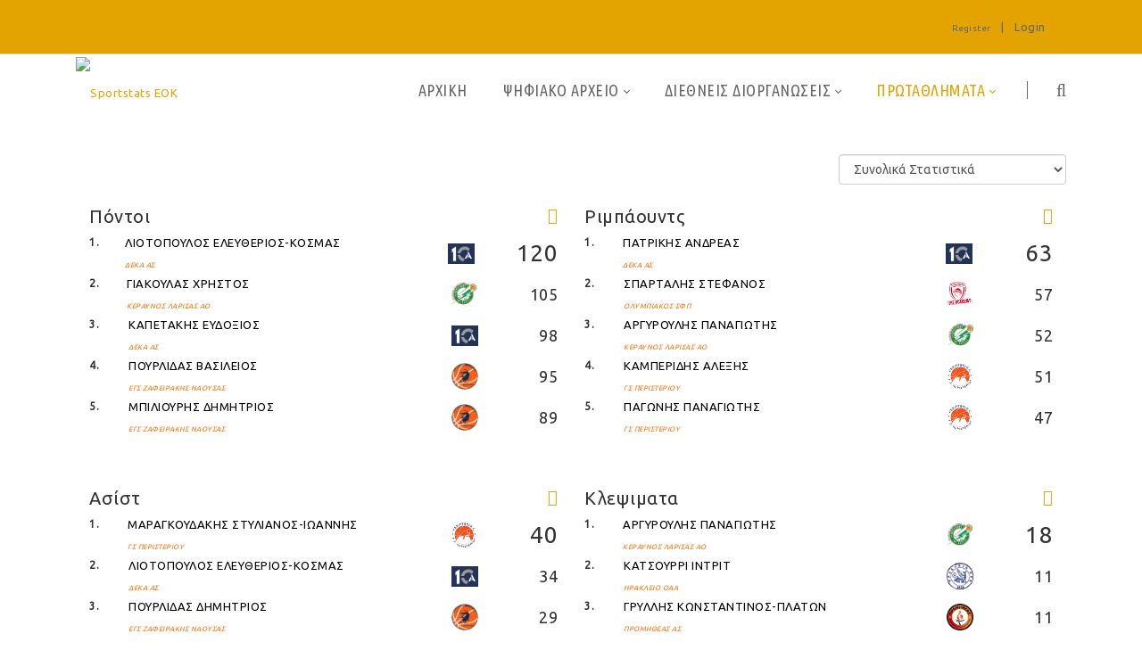

--- FILE ---
content_type: text/html; charset=utf-8
request_url: https://eokbasket.sportstats.gr/2022-2023/boys-under18/scorers-final
body_size: 374338
content:
<!DOCTYPE html>
<html  lang="en-US">
<head id="Head"><!-- Google tag (gtag.js) -->
<script async src="https://www.googletagmanager.com/gtag/js?id=G-VJGTRQDW99"></script>
<script>
  window.dataLayer = window.dataLayer || [];
  function gtag(){dataLayer.push(arguments);}
  gtag('js', new Date());

  gtag('config', 'G-VJGTRQDW99');
</script>


<meta content="text/html; charset=UTF-8" http-equiv="Content-Type" />

<script type="text/javascript" src="https://cdnjs.cloudflare.com/ajax/libs/jquery/3.5.1/jquery.min.js" ></script>
<script type="text/javascript" src="https://cdnjs.cloudflare.com/ajax/libs/bootstrap-select/1.13.18/js/bootstrap-select.min.js" ></script>
<link href="https://cdnjs.cloudflare.com/ajax/libs/bootstrap-select/1.13.18/css/bootstrap-select.min.css" rel="stylesheet" />
<script type="text/javascript" src="https://cdnjs.cloudflare.com/ajax/libs/moment.js/2.29.1/moment.min.js"></script>
<link href="https://cdn.datatables.net/1.10.23/css/jquery.dataTables.min.css" rel="stylesheet" />
<script type="text/javascript" src="https://cdn.datatables.net/1.10.23/js/jquery.dataTables.min.js"></script>
<script src="https://cdnjs.cloudflare.com/ajax/libs/bootstrap-datetimepicker/4.17.47/js/bootstrap-datetimepicker.min.js"></script>
<link rel="stylesheet" href="https://cdnjs.cloudflare.com/ajax/libs/bootstrap-datetimepicker/4.17.47/css/bootstrap-datetimepicker.css" type="text/css" />
<link rel="stylesheet" href="https://cdnjs.cloudflare.com/ajax/libs/jqueryui/1.12.1/jquery-ui.min.css" type="text/css" />

<link rel="stylesheet" href="https://media.sportstats.gr/sportstats_global/css/sportstats/sportstats.css" type="text/css" />
<link rel="stylesheet" href="https://media.sportstats.gr/sportstats_global/css/sportstats/sportstats-eok.css" type="text/css" /><title>
	ΣΚΟΡΕΡΣ ΤΕΛΙΚΗΣ ΦΑΣΗΣ
</title><meta id="MetaDescription" name="DESCRIPTION" content="ΣΚΟΡΕΡΣ ΤΕΛΙΚΗΣ ΦΑΣΗΣ" /><meta id="MetaRobots" name="ROBOTS" content="INDEX, FOLLOW" /><link href="/DependencyHandler.axd/6209dc3fda02a9fd796178135c9e19d6/193/css" type="text/css" rel="stylesheet"/><link href="https://fonts.googleapis.com/css?family=Raleway" type="text/css" rel="stylesheet"/><link href="https://fonts.googleapis.com/css?family=Ubuntu+Condensed" type="text/css" rel="stylesheet"/><link href="https://fonts.googleapis.com/css?family=Ubuntu" type="text/css" rel="stylesheet"/><link href="/DependencyHandler.axd/f5c0d34ac54d7f30745c11f56e9e7e8c/193/css" type="text/css" rel="stylesheet"/><script src="/DependencyHandler.axd/ce011cee17689700cf343af45f8ee157/193/js" type="text/javascript"></script><!--[if LT IE 9]><link id="IE6Minus" rel="stylesheet" type="text/css" href="/Portals/_default/skins/20072-unlimitedcolorspack-054/ie.css" /><![endif]--><link rel="stylesheet" href="https://media.sportstats.gr/sportstats_global/css/sportstats/Sportstats-Team-Details.css" type="text/css">


<script src="https://media.sportstats.gr/sportstats_global/js/bootstrap-chart/Chart.js"></script>

<link rel="stylesheet" href="https://media.sportstats.gr/sportstats_global/js/bootstrap-chart/Chart.css" type="text/css"><meta name="viewport" content="width=device-width,height=device-height, minimum-scale=1.0, maximum-scale=1.0" /><meta http-equiv="X-UA-Compatible" content="IE=edge" /></head>
<body id="Body">
    
    <form method="post" action="/2022-2023/boys-under18/scorers-final" id="Form" enctype="multipart/form-data">
<div class="aspNetHidden">
<input type="hidden" name="__EVENTTARGET" id="__EVENTTARGET" value="" />
<input type="hidden" name="__EVENTARGUMENT" id="__EVENTARGUMENT" value="" />
<input type="hidden" name="__LASTFOCUS" id="__LASTFOCUS" value="" />
<input type="hidden" name="__VIEWSTATE" id="__VIEWSTATE" value="Ooec3muBVfrr5r9uBwtcOFHUjGMxV2CQ8N6EmKui+Q8IwZOwVT0b26RSWP/[base64]/axSih1dMZa1dmYDq2flKnAraM7euZkzCITTCIzVIjQXQHQeIfAOSujd2bSBZcC3F9/yFtMmYPkYkaXxQIvURupqeedEGXn5zbgDu5sbLOQrClQtnvM2kxgWH8kdGJGz9oIEnyxapCnIhOURyM7N3noskDbkTrhodckLAkpRZwSf5RygvLUbP03I6STf6NXwJmq4xQD6ay1CaPtBWEbqFA3lZpH7vSpLT5/VHSBqC17C5WHSsxDuL5I5LRrmVIaixPAMkFS1gOAva/eFzrpV9/KE5xePi7m8lDupTN73nrmsZmPPRelnT5J4RgTxCLSVhEMjqFWcBagWz2fNxtxrMx3SWzQZa7qIEk9Sj/rwWn1RnwnseUuBKBCyZ8Yno111hAh1Ac+NygmwVea9/LWbvoz/1BxIM7rcm3QlIY8lZXH+xeBRJx5C8U/F0CdQpcHnO0uM30IYx8iTAhK+ReQOEFguUXWKowvK/ecxyez2fxjq49xqGjbiEUAGgklF8tOMKFHDtqWp6ApLT0g5+C3RuChwC2vmemu/PjT/nwcS83p6EXruH7PdWnz/6UBXNv5eqZcSJVx+QPXPuYZ54pklYBzV61ZLcC0glOdeDIVObmIgkYaRBcLQMmx2MGrJSC2eLiZ7EHDPVfLRjKntj9LrZ8TVDgJkJMm95qqfyqSEiEEQgQtUZqR/b+NiXPjOVy0oYjTcRxAvQoXTVsOb+lS4oQ451zpmZ2BvlEG/W86zL0X1el0D2NGhzz+K4jpaJTrX14PmN5H5ACY3tXsy968G3vwqj7YegIUVqT/PZna4uI5Y+yqEloMfuhwflUUccXc+z/zocHApy/[base64]/amqwcg2rwlZeiaTb6YdG7/ud5nf29J4zTFcrBk+qxkQmsHnk5dz0Iq8KhOw4j5cQdbwrIPsHSVgcaYCrVisuo4xeePyagQJB+eKqgdjLXpx51w3yJsNQQbZ+1qlJLKe2dbpcOQDr6ElFF75EVtNKB5MQxTZ8rDV/ckCq0tJsvK4MvPM2zYFNK2usocCvn4NKJrG8ds7hybhA6doOEFMRA0MvS6W5u2bVyxWzAplv6XavViLQ3RzgtZqZjGmPEp6IHM/X9A5K+9Y8nvvKnGY/YS23KkcVLpKlfFV41B+fXU7xhc1ayUA3Qn4FHF6WFQIGfLDSwMKGcyEldPiKy/ilvMV/pcmhjFoCPv+EyaIKOGs80a96qhbst3d5ONnwlk9NL41ez+ENTzBd0B1k/JAgz/ThoSr1NVvfMBhuucX9SxY6bnBObrCEAQuFmKo6RbYziqzLouKLkxhtFb6U9RYGcy4AYkDUHu44DJWzFhh6XIVOH4XERLPMvuhH+H0IPCENMS3TvKer/Dej4DHjKugnbdPz6fLeydwuSjv284Uz9BTeNZ/yMTeQbPfkGupxJer5Tvs/51TN/KKGiqIc2EpqxwFhNd2xb1Mxo0SQmWKLG/NFrcA+PWg+BqYLoICit5dsDTM1r7uLXYS/1W1CukVJF8fErScij+U0kZE8+lGA0P6NU7J/1QeDvV1Ew4yUsfYxN7zOWuVn051lLT5jh1Wb8uCj6CHdTBCvbp6AX3Rs0XGp456Wz094uUzVXzVETjng5Pd1Nq9laIWIImxkGywfvAiaNWfgtnrRWADDQqtVM7GUffB8UI5Oc0CMZUKRWOHQpwFoJ1elMvCgGWAmTg3tRXthAfqA8zQJMjHdJAn4P+/jTExUX6PaRuvMVZCZbtZNTrYPxFZ9n6n9tuB5cHb3E+/PAOZBwZ4EBcoax3BHO5qI+GeiPiAyNTRPG/6YWRYkVlOPnEuQRz0ZFTeljeCGBj12DzLehIeYO1RPBQ5FMIWhPj9xsVULD0PkgZ5O/QjOdFDA0efHQdtEWQw6a5T0VjFsbEEMBeCEGtKUd5rH+TF5UXh30AN4pFOKzx2jF+t1RYyJucaT7HP6VzMD0qOoDxTKJ7ARa0fvMX3vm8hk4Zbh4X17nRE9iMrfkTrMdVvtC5jlQFLCEqjnMduXOp9aIj3Hg2aFKVZ5edfJIjJiZKqnA1/TAOrPwZ9pXQoM3eVU1kvzr0dDlFKohdbHYhcVgTyGFl++qxvEcnRgrLp0UNmcgb3hk0+RMz06ZN5MAIGk5OHiRp75JXTPE7L+NjK2iOi1xLPt9LyaqrWgPdSx2OP0VtN5SY3Cpm/uKPXiAtAsXHByW1fKBj4evuSCDNJBwvAa5zL9cAJYj3Aj5tkqG6X/Pq1Jl0JsiE4TntfOxxkxk//kpbEEKH9uKclk/4LVFIV8L05dUGHhH72HfzJhb/3RGYOYqyJVG9S6v+IdKxureS3J9IzEAIq/Eb8hoWXT11zgNdGef9UhxHKNAV28XR1hxzsUM3X4ZDgH2PWvCl9+Oz+jGOWfhGzFtP8KOdIIUXHS4eIH2p5Nxk07FtSfgCFH0xD8jcLxAnFUf1R/SllcLEjffK+Ic8eV75LoLVPxAuO8nXgECDQlb1/[base64]/5IeFeRvCCuCd/XMG2Ry3IP99RHYHSwwq107X9D29Ju80qfudlw2TtPgD4lomPKCtqrpTcQq+30kaTpQ0Flw/3GATNN22WkNw6VJ46dGZdK3++ZcDlwLBbbtQPNmFxOKEOGiuIa6BFlBBfvJWmQmz/72DrzYJGwB0+rDwkZvJoI0fXDoeN6iRvOyqXsjxLP094ROWEJLSI+OMHbNKjAIQ0jpnf0W2LGl9FfzRbyyd4iBwxACnxg00xV1hXmynJu7WlQEm/1CGInppLizbyVeckzWy22dBAkgRdNWCG3e2eytcKiXR5csAV+O5gdG3fmAqQd31O4TBI01l50HKYdvY/xBCaiCkc9OUjCSvPPkFLR4qE5DBg1NbVt7mOnvCY/z6nL/CCdxKkIz0ciWbJhrln5PK07CO+I7OqLhtv2kzilwQNVrbk3aIUPFEVndyD9b4Y+DDWGpb79mMOyBPiPRN94Zk9Drh+K9ml4nlE4rrMdiYMMe0hO+3+jxY7v/BjNhoTFBGstq7bulAjRwNwAzdxxlfaoQojqt8SOUKEypdq1PHzmZ2c34k6sttsXosm/U2H0R0yq+hSjG5POamBXe/E7OzfVxY1LKX5RSkFwgauPzzTjFnhWpwRSlYaJEXbu1cWIRsVBhe9ek3VaMC54P3X1mB/xZUtBtfHPEI0eR6acJ5FfjvmMYaUpMiRdmz2e/VcFDyXpwOxphqNS3TwQUZOYip6bpZ6SmibmzKpbYEUukszPgseItpRMXjll8qd84UfZGr7wyxIu24DXXGtV3Xq7Vk9JU8x/U1NzwTkEIZaJIIblO07owzukh+JyEZgiEVzXRwWiq4SrpHVwE6NaGQQ/H3mq4jeDHbnzd280ImhRnQECSUz1wBM349awhX0l+LdUsi8iz4jqsiXWW0b37d0UCBa2vn/n8It/q+XaQUk5R0bRyWAK1sbR3mGjXfFgghLNYh2WWQqR4sUE0rJSSWRjdrqrzmIxZk7CJQrbrcMwf5XIsv6/WwtMkBSV1uO0BM9m5euvhXU6jUGLDLMkOjeP8uWgy14x3U0LX/BTEEF12Bvxy1t3nwmLLfbcA3LY/zWBVxjvqsOW6CGUCuFyReKQKjdn9Fqp3VN+14/J7Eg5z0beaZHQVXWe18Ao6trpNKOOK9d/lCeNCRAWTbZrcQQ6qkbOtMz5koc1kt/I6st5tagJ41gGRZ1ESQe3SlMa04ui8fOsDzwS7P+NqHMZGKi6lV+o7IIeRRZ7CiwpuJTS/DHFAJd7o6k0XdY0Us0x/lPGMmlJ+QerKvLEknvIIvDpB6peqFZGZwN+UEmD9LmjeBUlJXRgeiHj4/rK77Zxjh8bgvBCa4Z5yBanAUyRpE+/2MQ8ICYAtC9VGB0aD7oO5ce6WWBTjuxa0aWIcd3FvMawR0Cs3t2xeFTHyfVHotIH8surh619NvjZF20D7BQsDvm9/7kGV10EwPR+Iiz3F/yb5wiPDZb6yZORfqSecLiPTUlmZoLLKu2iH3mrpM2lYPYJMR8Vq6VHQh2EFQ7buBOjzwsDNexWWX9iVv0Y2HTdSmLF6dupI0Xgc+nzKpLelkyNsKDik2JAMSW9cQp0UuaM/OuBVWKF1HLTzj9UV8NJUBVZx3INOPH9+BDpMnOFIB1MJULSfNBj0Gl9NxYFpkytH+ZGlaVKnaPyEj5259ageYcHVXbHfHA0c9JfvVqTNzhV2i0vIQ/nadJWJZjMHKbG1XNGI4xZtRfeg5zCzlOmrRgvW9vNiP/sdqphyuAtpnrxLWRsOefK3GK5cgpXH4vEJSbJPsuu0Ax1w8XxjaNufA1eO6jzwhohrzOHDd7zZRWpqI2/C0IRqA+QKLfAmhwdCtdYX9CcBG50ppZ+KZNnh5ZNrnyeQ3HwuIFOuU7Zc8M86eVK1pPcr5Aj8Rl1xq3Yy0ri0bf8em7yTVmhHoyIM6mZaSGLKD/Oy4DYVmbpQyz74nf7NugXw/LDVrtvDeDSO8HJAOoXZ/Px0cv+LdwD5PW0+vTY+7a+rxtwyz9DOzNljanMb/BDubmfbr3ecPppG252Y04Qo5C+/sqrQSxtMXZJBtIOc5ycGNRcFS3ARnIitNDsct7PmJH9JXN09CAb1YaOoyYVLKaRhx/W36o256GTIb3RqyvfT2JvKqOnvWopbn4Wy1Pu2d/eD927Ogl+JzqpEZSUo+OOozl+4v23gIDRTwsmbW/7FphIrMRLrqtjwEgUS6O/7pS8C3aQu5fwGlWuh06F6GVUtOFAEPfNsc8wi7gA9Qu8G5/ZBj7aaLhXRGwe7M7n1TkU0YEuPymWc0vTHr8OMc8HclMNJeOsV06TyhmHsP0tUG5ksHjbjzO3j+cq0X4/f+UIopm5uSj34aSzqBJbH8Vxwe/PUmQXJ5MPo8ElczK/GI9BQ3RkBP0mfqT1CkabrmPCwS/tOZOl5T4v9ZtZanPWAlKQsapJyfCySv5KQLg0WYKAYbZ8mKuXgjPzL2dlUyYF2iXm6YiSK4AdTFRQbBrUi1g34gKkQG/IKEXEc3ksXtQWNM7RW7jlMjELgDWfodgbUPCqZgzYWUip6XOIRMxOliNDi1yanMy4GfQZDdFeNXlxz/tDmJw79p4K81gMCm3ErdgrIyEjoFph/14//oaSBrYXCKNYaLKZIhkwMSH1aECPupkSppZdMCtK07eZSxZJRFH4Q5xK6PqeYgkPDb/XcE1XyWmpCXsFBK0BVi3MClXIgTycQszbpjtNZ4GHj12BnR+QqTD/jtZsBvQX//kBl4T8iaN7+EcQ0u2dDWeY9nFp9lWQKFb2EdJ7XMXyWp52ckqZDIpbiq1EBG6o0x6/zcQvkK4qqpr+wfxuTU3Yrai63yFw7hJvqigeVdx82HLNhGuMVOdVN1FP0Q/Rm45rLY5AJ0AuMcQYerQ6IKoG/fhzjSQJZuRd5FqBVrl7ZbUI8VGhhwKsn4KxBz6o8Z+qP/p58aUjOE938PzFGgqij7xZZY+Mv6p/6iXRwYKqxLsVsmhDl2BLTBcU7YtloHlRGh0XzWh0zPnOrFT0dk8Uyu9C4bj7nsWUbKkG3XTl70F03b8GW0ECI8xC26Kd+j7ghpDoSeJzSozf4oDi5djI9TqaKe0obeYlazRQywVXJcQFu8kzah+UafmMdjAOnwzK+n7oPmwKPu+FlzTvEL7lY6QP+078bE2i9/s+oid+ORdv2SF0KRREgWJ+cMOlsASpiKC8dCNflnhVr8eS56iMPSFcJe72/9p1D4dcQ8sY0IK6xM0DoGg7bI9Oaot0wRuplFZjImWNXhmlaNdc2kS/nXtxSoSMw5G25rkURqsh6p9iE++fnlSBK1B/[base64]/9kwQTnpicgiWGLziKIng1zKBviyKuHmgto9IaYuP9F+3OJ0XHUePxqcF+OLcx70wgWSYlaXn6d5UdhmbLp1puGJNdxrJrPkgNYNDPBPRAP9cDcyJL8peZceDfs5CzYuddZYNH4QUdQkjITvPLj7g8uS/gd3sIJ5DtXwwBuUTZCWrl+1cExk95flSmRTdcG45Mt9brkgZfw9HAbrOl968EIpCC9dsjEatAShjSijoEu24qpidZ2pYRpEDM+ksVaEQBxWICXRocELe34LLlviOLs4FpLGSpp/nvtqEjqT2j6YQbkPTVagmP+Cu2J44PdlWin4dmiSwSsZN79uHVxIQ6sz9mf8piiZd90mK+1YObWaEA/r3jSWw8+LZ4znhwiUOnMgP78TQwVk+9BS+W0TbvgxyVs+/gssBCW4IQPzL5YVogBWvYklVjUA9Tltcog0PHdW62cf8n/AAXOTBz8ao7FfEsH5RwqC60gK+j/nL6phnSAKHHIc24frzsyy8ntwB1tBiKkq2sF5ywAxKejg5tVXkf1CM1qTpjp4jkYxYg8vCX5Wq2uQIY2js98Oyh/uPGzXOIFKugOimrjWVizf9oHtSp2OanTXArfA30Rgxc8K/bJfMb7vq+PCQW3KrYmqm61cGQhwogJaO/AyXlLTOGYwGO1vGP6M3tscfPIG6AQ9ZAHWsY/WUDHtzxGZKHI/BDI/IB78SM0znots/QZK8Oy2+aXYsaSIlXzuXZAnlQWPI7MWdZgyBx/W6lAfZSddcf6jcxrNU7fRytpDsp6NqCiT+AfRWUuPeFSQcZhwOhAzV+CcWIc5V/z+vM+1s6qhiBSJFVfCV20eL2uQC4m79/WqF/ukGkpvbC7Y9Iu82CMfQjvQPMb2w/11SvTASfAHOVOBVgf6HlCchh4tr1MJSzdmc1lb9wHnHAeh+xIalA6eoLlHiqEaS9+VZEXbcaWyBoJVp1EcQT30gZcKuxeBHhkm3z0f36SZkxx3rNj8B3ruvOb0Rt472+Dc8Xqo2fgWm1BFNAmJTCJvEG+iqt5mWvfMP+GGDNP58gE+jSyzsUY6eb7bYv/sTwo7pvV3AGCR+0I2eJhi0wzlUNTL9Z/vwh21y9iVtfmiKbCNiT5meIs7CTArLOqdqR3KySfcGx8xwoosv02o04nAEMXmA1vwAhEs1IJBLRhZ+EIWnGrlwA7mpy1ByGgcduXElmCxhrItQeOYpKWWQdnHN0Fael5IK006H7+UG667lUBzVQfevheXSjNm/uL3A/N8Pihwtghj/3xcsGnDQNERWPWnMiy3Mmyho9846sXAwtTCkTa+X4pR1/+MtAT8UIC8pp8fWQ3VqeqyrmMhK4hvShzW00o5ytiHyun2a8q5VJGdr1uGh4oArjkHjfUfhuottD1kAxAhyHdolGQhbPDSPEbfzfFm7eNR19P8JomIn5mtRrKR/hDilLz8DGj2z/z3rSE0I9ZH2lx6e4HvKTU5O/tJRuWUIf3ciar+qgmBcVlFDqeQH2HlB0DY5LKpy3pcWkNNsEIzy0L4Rdw89Tjltld8oONBfumWbPqwQO+QwP63J1dAWoGsJj8spkmcMoWVO1Xemrm1fpK7Xtmoi7ZPh9RNtE+FAyrPfdlkr9W9HsnOdX99sh8lP/mQTPnBAk3s+BT4Osi4voOS82AlxwmDP1gFCcyROZs1TI2p3jBe+hQfFFx76aEp/FTAx1SrVKosjiEQGnl38BPX5eM0/ecaN2U9hYT1mD/JeZWv6vzMHS1U+sRzgUg2FpN+0s/NyAPSLODDsj9l2ZbwuNq9/n7yIRywMpDmLOF1KzO7+v6kgAo/NWJpTETMIyiP8T0+QmSdZeR14x3Bls/uJUv6SkIvmM4JSCne4BVVAO1LkRenNtu1e66IN1NDrpu1fQI3nOrGXelMjD6bJCPRsYvRkjNJincqF79ywc/lXLm9rwroiJaSWl0V4F3gMSz9dTF88GxPszTvvqY/RGxfAPhEBr270ejVcqZRCRzrhX68LdP6lI4kELwoPS6/0ZhNtzHjVSYB2oFTcerCS7aHdf0ikxQJHYIWfb/DkA+lIQdfBmv/IcKHujYFU7tLhfusmqB1jT/uPXUs38fpxzbf3BJaQkVbX9dstkTYW841D94SVc7III/wnn4uLnIhjJ9PdYnP/NysXDDH/5oi/uEYo31+YZNnKaoyKyHBcCiIvNe90wheIPOC2QIQgex72/p7cy/LG6jeAbC1LP18iecpE/kYZYOI92m+G/z9FN9mIrXc8Y/I4cLrCYsdUYzaaSHQuCzoHQWIBsBKPhSW5h/DMiXhPegBf0NOVrjLqaWbE7oifx472BQW7+4iW4W8C++/uo3IvlvPgrwfIU7lCeUDbp2FTX6alPg140ges5sTpjBDWAHgixBh1NrTl7UcCRpnW0U/nWHQq67HYqQANErQiuH0rfljRhjjcq9fNOULWXk4+gERClZZm38SeetQDHJpuiZ3wtE5i0p6sdhz7uiIaJzXGG3lxMWZkh5BVPj29tKWBIww2Spqru4Heu2TCWYhgdyIDWAeALoZYpZX+tIHiaXmgTslCOueV/SN9lB1qfW0Yc85q9/K1NlVvdRxWKHV1gkAqpWUOn37ZQK9F8Od0P/JBKf3aWfwPG5lSBt44fUyc0y+yciIoPhqwCNyvYtd+eE+PdUnaYP6oYGd/+ecO4xKGDSFkH17xdvQhyVUBBKV5WZ4R1UJ+iaivXN9IEDVSmjqZfSrryf5G36WmAe2xdpLW9TJ/n9JHkMyPobUAGHWrNk8aNkodE78feXJjbm3hNeQCqGPfUQIu0R9BfMflyQ5vMRuRD9gnBlkBJDlE5sAt/[base64]/+RKEdMPj2Hfnp3r7Zkx1zSlzqfykIfDKiE3lUTC0gLQ5wx45D/7MYp1moo+g5+xbyFJf3vcm4zbw1ZeHtOXAtMYLDNRQZVxO/sobMBHkZfytYCdKaYbp7WnAzh0hDKMNGfhGtAfumpuXvucxtHFCayIT9VRJJgiQm+iDNx6ed/X35W5UsxMpDMrL6rGsdJeQCd0lGw5la8bkAlxMDPOG57tnvrBFIseZK9ZK2Ryb2WmG3qGaWCCeai1uXwj6hk0qj3CYTBEc2JXLTGkak1QrDfhS0qyjgCT/C8kjDKOi3rKPS4Or8iMqEoLg3lr3cUtQHdPKuRFrhuzPUs9hOxu+yigZDG1LnA9EvE84wa5zLaVmVn/2g2IGB6k1zsyKMcb3BUnOU4yFY8QjXdUxQjv6jpdCxfj4WQl1q/9um30Mw5rFGfQDjDnfY3tt9InyRuh4ThBNDBGFBOGovx9bCDbPtasrnKdQK86869JFOR2s0ixl0N7tYg1I8MwYk31oXhZqN/XLaqxC4kUm9ijhnOljDbuJJL6dm3War1PR6u5aGbTJQukbtYrr2N/5lRGPIURQNhPqtmf/hUOjThwwan4OcP+Cq0OV/z5MENlzVAx90DR7rsGhpNTKolNBRAaqIzu9Ih3kykfb/JO3UD+Uv+KEHJp2FPuQMXuNERnDKC9AT2y450ADJZ19Nk4f9OzDOeIYAbrX3F5657mRgd2XxUta5lamXL8MDq/GOfjhYJETDautjZQXl1+DnS2DbKPAft9Qg9T9MxZuHz8b3lS0g5eALk/CYHCpOdBa49QIi8YmEjp3dmMDsIAvY74UYPbAlsacA/o9s5KVUq1HO1lJ1VxUHox8RbOYPoKkWkXRISVZLmz9FYyBRg2RZhedwpTeCMgJEBKMVLpamq/QiD9OS+/Nr0tEDxTb/Ieeyh9hDe+pDM0pWuvledMICVKafNIye79ymKELgjb82pj9ayFX16g2PNMQ1yOMNI+SdG2HAFPti/GrKP/W+CklyAv3gMakDN1pf0Sz9Yzooypw+p1R/rs38SYqPpqQMH22EMe7geOUhlgLhODdqrWxQksD1WRXAkClkB82kRlwTHut2dap11k96KGghZtkyvRUSVX6qDyCWzrfhlYxhvjKc6eyLhuUtM1YCaXJOPFhDZ/6Or+pXXRhc+EZp3zSz9JXZe+K9LHIr6ZlLSfACVWFNS/T2xqw+hS6wVY3aqMMXpl+d1xtayP1RcF2IZpRkyLkHhbbjjR5LIS2PyYYLnOCThyLIOBKvnFIsOxodLTcOmLBOJ87JBM3b5kWaBl7uzxtHovVHMHI8nwndBaSr/XgLzWlSib1QTd+WQHfwSxXSH/cM9UCh/I54m6Y8Af/HWOedJQ/+c4ZadMEUF30M2ReHJfXM41vIC0acvudA8/OWV0b7PRrU5XETf4oB73z15QO8ci+7oBCqJLu5w73dKDOnqPleu1dLtnSYzj8AG+H8DEMzHFw2YkbEtnI70j9LtOmpsqRJXYqQI4mNAJIFA5+3fBPS44/+QBwgkRUBiCiPvSfuBQsVN21MIjreYaWOsyB4Qh/eXT4fih8ScTFQwm1ikR/IK2r1lwA3/KGC6OmgviYoBDht/DGCO7x4bDR0ljNVuvGl9uKzBe6kCWPM631hTbujuznHE9x3KqOSdMZek9I/Z+pjPgmuyWMUO24rUiQnZjCLdl1r65XB+Qw15Glk8JHqBHIXbZgscYFXd08B19TzNlbdcJDCBGQgE9SZQa8Aipy9VCDh2Z/I2XzZALawjsa2MpUFnqmwHRIOfAj4HmbCxbqEsgyyOemrWBu2gwDvtDF51Xvtfxb7R8uzTbtkjUbBruqyk8gkPqMKeCypAvmkQuYTHRipPx8WzBiaaVGfLUFE9r8pJV8d2b3GxeJvVz2y+ZMqubHATfJm25l/QT3Cc4EgerfF5z+Q9jBNcyoM87NPFEP3p3Kp3XE83Lfa01voE/NUitZ4uUnjTlTyRXJOMqZRgiKWsA4+b3Kz0Fc9gifg6feGMluJQR5/HtLnCulnXupFc5OOO6QKs4MAmZvB0nmc+b4BOZtZqjYWBxM4rgozFhc7HbInLFyx3vgvCrBqHqted37nSqhjtwTSpu7MR3Kp2jPAZkJsl9pfhuzDz+uTtNlIe8w0W9llN3POJBl1tYJQxWAcK+LDNbadDt+MRsxctAzkN2Pf8gmRrfgXQQDY0f517NOwK+FD7CdMxt/opAyHmVh1myWNUuHx5rqef1+Y7ZLwkPo1FfggvdseYa12IWcq0TRMyZo7NH+WRp3DVAlI20/Trnt0D8x0zOxSc1u0c5we3bmkCNr1yZxpO2KMVnQUmFmb0cFRA6r0UdNLSxPfv/[base64]/BluJmPCm7V2Hrsq6HaHEmG3OqQDg66o6OgeQIyw0j+Bl4bhaPL7zyiysxtJ3vw2YyE/qNoPqb/wAqzXgZEZDcYw/OiLLTAsts2S8Z9Sr4TQuzZYhfCUPumzph8RRan6skUI6MUDalWPI1R//[base64]/pMpoo0l6m6/152VS3EdBej573i3vbmZoebKhn1jnH1h0Rcu+QYD376cS4ucKvGPGPB3BByOLlPgySpol495LVShr6dvqnshwlJ/hMjDIHH2SpewCpq8GzSSNg+GPcSXyZJ6VBiBcMaLwlm+zDSRxSWoj7wtA0DeB7I5PPpegiSxa9kRFen9PFDv1uC4Z2Gc6pmwcs9ZLKEdXqFSDvbdxgXIgbBtlrcsKVKiQ0BkNnoAifvnPVrSpfeft3L1Yw1StXSb+yP6CpJKgtaS8SITYVogYDRpjtbv/NK0QnywN1p8nQ6sRM7vmYGUMczfgpl//gNMaO2xHLzoi4Jk1f3ySg7fB8uPUUzD4b19dNUw7CTRn45rDGmve/LD/OvuHWpJP9it9XJJKTL92yERlW7ucIgBBl1yqnJNv6nrr85lOM9SsCIxEGABjzg6/[base64]/PDbhbjjCx33IGzaM5MfepFJbRFu3cGnGDF0mHgzVbENv+J505XKaBEnX+5HMvmp43nsIuGPN/BmD0c2DjsVA+URLg5YrQbENDz0ZxrmY0+zaXQ/oThcUXMDP9JEYKbGtT945ZzZ9+qXZP9KN+/BSI+jcf8mSKlLXt00YLSATA2VVoIEIDEmFbjE/cku4ffMDCCu2kAEeSNG8v2OwqaWTyMJZrJIn7xB/V1sr56XMUVfLIjcJcJZ5s4V4oKNPHBzXXGowYW9N7m60P0VKA6WVeRcCxiNIQEoPnkJqbUmh4ozmN5WrC34ztzyj7voMQZaxJ35ydoWVIrDLQMDmqG0YWlM7oYPtm21KH94koyOM7Nyfe6/1+Yv+LEamZcW45YSu5t01kn67vB/b3NGKzaMJEweDcNHJjcWYQxcZRoomvzbmOpE/odiIqZuPJpw/[base64]/YbY38NUlAInY38MdfFsWXJM+D7Q8YVjmPf4gZasloaiScG+GqawpINzACkwug1VsPhxVruJbHIWIGFylUY0ZnV2EqHLMSPBJ61oHQ03Rfocorrhe6uOxxQ9I7td1G9RVSdoSKL+/a2D8/8nmy8kwqRibGTVKLIPmB01QAbaEQcX43fHPCums4hnQSuTzK3ZCajufTNhnvNk2XzAEQz1Grj6Q3uohdLuMYWtJnL214tu2p7ixGaMJ2IoYX6R/Ca7gDe20Bygaqrpxn49alZsr34o5FLLTblWF5gjMmEIY8snDnLQU7EljBMoplJ2XSr9kc5evzcURzbIHKEk21Fokqc8bMm2VPtGGZdROZOQqHBqTI9uvDnnl/nvJvNZub7UgXHiYlYJn7Cim0m/9s0DMQlCSr55YLkJ+cydYjJMmSf5O3M3sk4vTvv79kPyKTcW+KToRACT4IOd4ynebivL8dxhsGmSX7Ed6Of8EIGcne/Kxkc4TsQlRnsBaz7MB4CfU5E+hPb6JUfbJWJRKm4ZYSFDohNfJMMViUBOAajGw/kiYwmVhLOB2ac9juAwOY9Ar6l41KqehrTkxlQVGvvX60gaybYemSvGir7J2YEk2hYMpwFIRi8Fj5sqai3HHXihUhxUfIADePBVT8mKwHWYUYTKK7kQWXnqy3zzran6qk7filmzWMIpL3ISxCX+puKzZxmfKe4RS9OhHX4lGXqHf/n4GjZ11Cord4tdoBgEGWyIv40dH65eOghA+RE8dMPEhq1DleqeHESzKOS6mZyT62+T59mbgKZxjtxEk4J9xYGJHOYjPXgm7rWr43+811ILqgbsAJI38qBtSu3lZy5tjQsU8EjbE5H8DSwVCIOrIKdDfKOcqA2UFBgDrg/TMuQOvv1K/lyVobcaG+/A0WkrPEDYia7bS6R8CjYZN143k/hqkxzLoM1kGrZ71cLE7bF4uKsg2wYLMl+OBkrUDRRa23195m1gtk8DVdhIO0Yw96Vc0Z0ZDYlpPHC8FhqddCZnt0xMMLudDP0X7vJ4xX5E2h/hUOgx5wOV9f0OfSdhKMRztV8oLca8CYSwPW/dkTOvPIPtVlt7YkhruSzAHkFfLeqnOEi3A9dmPDtAu6BJJGXDyizB9Vldhvpdlm31+QNrwvI7gixkX/i0nEiABZaQFFiUBrrxn4iloK3d6Joq2Ow4IfN7bSdMHz3S8+ntQ15vZ5TTkl/G3voMQDFykMGNkXPVV6Ttdhx8dJ6749q1xDW/Vq26tQY2KLhkE8HYM1T6cgelUWz6ecymAqSTxACFUiW3d9d2FMTtfX6PMOd3ukUNiVduyYKCLt5pVwK/LQcsBEY0hWixhidrEMgb4gluo/TCBLU3nL0QmcNpBEzvNe2yeqM69nMI7VoqmK6IBoUFJjGOlF/oNhLE8MqScX8KRdlo80AJ+shEcfAXu1rN4HU//cT90kG9n8tiFsea+gpvY0ACYyG5sbdxHnlf/zVWRrLvk/x8+0gMH8X61JcUVgC8FEodrwVDWn4wnu0F33BgZEywBCkdrvyFJMaHNZ0oz67uohyIymzeXIsdlbb1expWSSsB1kJoyVt4NSFJenc0qM2J+F/7MtO6ArI5bmnmkWYvyXFXs2z8xPEnejIaRZrcHeyBTtFzzL3SYqtBJx8GzOQ9rXlT4CcXcdgH8shD+OUnunjxFP6t8gBVRzvPl/Zip4LMgLyzRA8IqS//q32Q3/WMx5g/oHq6BHOYgea1oKVh7rcBN8zYduLLtUq6Yiq4jw0X/u5KGzKk9b6/MNHKFujfcE+qVrQRf1a9PSLVWnpdIiaW7ufjbuuz4JEHq805ja1uTCGdtKVxlhAMgnrwqGISTQqwMIpnOru3g3zFq6OLaOH7MiCX7kZiiP1KHpawNo5L538fznI5DjYPWjZl1XdblozrpqLNxxI1gdtwpQVsYRL7nFnZvDExe21G6N5zFSocK6AXHfN4Q+XPJMp84C/A1fozk1M2ZKfu162pnBUqUrYolhAiIDSxbB9SbVYGmboRU6Ao54X0sycVgvoRkAxKnunomPJKkxn+GvRB1Q4oEQ4gFTSaqRqLbrr1j3Jr5JYjIrd732dEoXlxNaoZ7gbAPbZqgeUaKCA1uYNVi9OJQvL+mFfUCFYVO8nPWcikx0u5rEoEyic3Uftn5fWMEMs2HP/ESsnNQ45p/kdze+TWChmx+wO7VK7gI3WcCyfMZwIxBUMQjVrRJs8D+FBuI1dbaUofjQMX7PlwoihaCaDsh4dNhwrs9JEhYp0sWeD1PuFwGFH/IN9n84DCDaKB0wbA+I1LVuzRoS/ujcsAtUGRZZkV79itJAZr5uhbflAtfLomHnzB1CqbxPmtUKHen0RzsCMXPT/IMbCcS2ORgdNnUVsA/69QShScGFzuMiXTbn9NWqFGx+1leSosT/dZH3iByhitJIIeloYI7Rq7stl/UTs/+njbsR+qk04ITt5Cp3KaIumgDvuzRp8pOJ5WPplUeZ0K7td0nCBodpmp/t0Dz+UTAgl2HdfJjqmwUocW2sTQdgr78fCLzzxB2E0PXHEBTIBxLu083omLYkBI5SWJVuAL9JkfKK4qOzLxu9RKr1ms8YgCJms0AOOd8thHPnuveLCeRaCzcgtatVxIhyKjlUI5AYrBn99fSweuRI2ppqrmXTiQD6SSp0A/oB7ETkPkIa5T72/Dctyyn9qVV/OPGwgK4it3kNO+vZQsGdNQfx2mTv1Z6V+Ld+/ep0I3U7PaLnTsrmfuVd9FC7/Gl00lcMIYyNa3Solvij2+bAhAJDg4/GtrOE7ZIT0qa5BeT+c95Tq39iuYEhHbScf/UbEVZiVTvWLfXji0ZZ+tZS4lWb1Mzp22X0fw7lrHkuFjO/v20yprzl1NbH0vNDkhwqRh+M0SvalHhg/ZG3bYOQzL1gmVb6/CFS5KU8URr8YDBxU/[base64]/o+3iakrGmfDmICpj9suxn4Ew99bypDtqIhyDCgztaF6Ov14RAlhEzi7rqweAB/zEvxk2WUoY6htM5X7Y54oTjTdwxsvKKSTzLSB5Oyn2CITLjKjmSY0VjfsB8boVUoa5Rt2u0n063J1VCeIv1SsZHLbI3AWGmOxqhPHFimR7CqgjXGVXBO/qU/FKDF/xROUTwnFheMohzhY4WTEPxLM00gGO/K+VvhvCc3PBLMk0TuebLZtsMCtbdL632ur5NIZS9GAb0+yVNRB2qn443F7QKivJnjDH+O8b1nNAyky3nisFP2hqCyWEH2UwhAj+jzEr4xdaWcUIfKODhVpLcVVb7rJMHvtRmDE1IClAg+7APVCu/7LWGQxd5cl+SR6UGms+jaf0C5TvrKOs45RDnVdlTyMIA74Xe33/FvJa19CyGUgBdfQT0vwvhnFBsztgSmLPWXdcgrkdX4y+CRZWGDn8QKmoxizW6HCfoBIV69jvn9GW1LdUDeXYw0tEx3gqkm92OslybeZHTbM8LzI7uKyIERim4inbuVzgtoN/HLvWq5205k016khZDkhRfexegEEtc7w9OeUhdtMbnQ7e26hH70v/mkSL3YPSrMprQoJn6PCK1A2Z5CYAl3NS9BYXONGElobHBfIr1xhNTj1esKsPI4JzZTKsCHHicjO0ZZfcB3qmIooCXqNVcR3mxgxkgrWgofXDuCw0Y0SiA3+jE6KDsAPwyrNM14gbhvKPgnbQvEFAJPD7EtSo032JJ+WND5rNjG7tRbILRj9JFwhQ790re5DHC/iTLspeCKN+BBniVp2fS5OhiHOtptS3M86gn6PBpJmryj8pyDNtV5ge1mTbV2Ob1nkqSEdzTxn89NI/lt+zA/PMCfJB3HkS/XClduFdCylR3laLHGMIquH4cRZLE9o83MZJGGWdFgGWCHx0iLEqCWgxtiNDXyN6NYTqEc7JfyjclPzlgPSMBZqrptqYLBsVFKNTQ5XO+Y5NZFkDIoGxNsXQG15uu233WW5X4FCxTMvQHMEP75s+jkNBSwZHeoj/XTwxFfY1d2DCrhGFqo+tFrhQLq71FYJqyH/Qwv1jAaDAjAruMSXfyPzRswsNskeizGmuy8WnoVh5ZeVyCTlx1uqh0cCxe0+muoSagzH90WBWU5WE1qacOy+oOMi3HXDRhzIXqEoQFDlw9cz5I+FoDL9LiwCYwH5MqwTT9jZsKNwJDQRSjG7AXbCLAaSWDX/qMTFwUJeOPH/PIv/Dxge8g/XH7UANkUBkW9EC1OUi6atf+RvG6hUnHG9RVu/t37ACVf7WAFEN/K4A7bOWwirLrWmmTlKu/i2a/9q7/EJTGGAkoR1lGvSdvfXzrTBE2d2SFtMecCGwalErOWDub3fPlkJ/KTU8b8XuaG5uIoQzjNDBLQkbmwvr+CDcv3sQ8RLHAq9QPi57UQZtY+Orrfru7AiVtj1doHVne6MQzQkcoUYFGcA/xsTW43wifBSbcBZyWPhw7bBo+AqD0xUBnC2C81WB+WxZLAUQ3n1AyRKufUNtSVDXozVuh09y7om4svLiMABrSrJt3eaMu2ywliT/YpmsKnCw6aEf3r1R+OKDYdwAJL3KN3LqI3/Nk9a5v3SEzRn4wzXOy1pp8nFXY3EBnw7eaR2csyKimCqYSO+MRR7xGxED5pJULDR5rVsKR0ZLAaOS/[base64]/xj13xnMbdCm/jK4TEY/qRr8S9fKJ3e8ZJ+cd0NsIOt/wj4oC948ODg4/JCWeAaFRGyTV0Q2G9aGSRX3FAQ3oxi2isqqqkUUR3Ki144tXYfjFeR9z6n/+midC+Nih2dfcSSooSCjoZlSVWbeqyg+9L1TRSBbkHULDmSH62RQy//2+CFh5UFiKTG7teqUHgD5FfavG677lHDjM9s/HibVPiIvjKkIPbgwz/yvh32vcJed2XcFyClnwZyGPQCPBGe82IhE9FsENuWV0FS+0w7wWGEztGiQt7LBPP1569XCBFqfTQwKCDjbPna8tjXBJYT7V5RnA+E/cxtnuG/JjaOysjoA67z+jByPkLOUROYOh1LY4eBXmH1DQ8zdo51h0E/j7G66dcfzSEDFEwMbenYxhjrMoA1FwPR2hj7ZLlFfi8PEwa4zGqVGG6CDblUQI0q9mbppN0chYpyTb9NRYjzyIKNDBQebLUCGctU2lO4K6l1MjWsvQHrd+khEYG1Od+lDM1+v+pcDqZTR1Fy+EdNeI77WGzmqG/bdr0KWeMzgZzXKkLsbebZ0SNRF1pGMGkInLc7qgG+bQmII0Qx+EmQradVmZpg4fbv8TFnFL9v5QVO3mwQFWbD7pmNEnBgQ/uF5eTn4s0k5bau0AP/K19FVR4bfmprhx4V7YmOifEBne58JYfxjoi1Q6gQ+QwQmbCwMYjoVKcY7B0vjG8iwHgPUYNvUZmP0nHCTleHenhpFpRdRYXwAzLXgbvZ3J4CkcMPkkkFGrA7KvssfjP8GYy2auq5cKeOQ8TBJpfaTRB1mhF2TE13jm9p6KGZqbDHlSsM/q2KZa1yaWqPIvjeNwB30cXTt0BvpXKlIETfZ5k0s37RmZVur3RfPXKrDcBOB83N7cSyXmf9JPP3QnAMcmlSNwhXedn0oDsL2Sp6BfAYdNabvzZcPUpx+PMO+beT22VO5leeQ7TGYmQ2KziaGwHSU9ugTVhCnDXISgsFiTimMrTkfH1yq/[base64]/AWFx3HAs3l2vy6cak49a3p+WXqkhyCjyGTOZYowXawZkS0v+XJzUkoJwClZcBMtCSSEXUuyztyA6AYgiGOP0ovhbrvQfBa2B9BufHss69EolWRNBHkf4HmiUm8V7An2fT21ON655bn/J6vX48ADE44PqqiY5T61iPA5O2goBJ9BYWo7RAM4NSjS3droq/h5bb92FYBFCgyzLjpnsv6+1P8dAvyv/Sj9lcHTvPDTQuKUFxq4HZETALlTmmrb9yGBe74bWUArDZ9XgMqG6e1C4SacnPzbwGPoA5ceeFdfsrqMFv64nqfhrpGKiG/iDtzWpPNLcVMHtVGN7lGJEHRttEuSisCdGOdfeeQex4giqdhVC355rf/rLrzUtrgZNtAFcRGmEbW7tF6F/7cCLH9JHAfyjYnIqMk5/AEzfK7PffyrL6F0a+GsVmSI/r+w462r+tceKj6LaO45sFmVIpWNayyw2IyjDboLNf3AflMOhMt29wTf68LtouVApO249pE2D6leT8h17n08XCkGaBpTlBMZfVkJaJdUYPOIWqX7x/oie3iThirvOgMnqPJA4uEgJKRSdePTJvSGKklcrcf2mMFh7KUMkHw5vgRHWrmeazStTXMsMY08LM4sxG1I98rETOcw7VNVFcup/18kBfdYFJYnzvjOAekcPHzhj/j2GF/m3fQL6W7vFZwftolJR8BJUyNyLC1ZBg0AXCLLgxTv/GKw4xyEegFFJU0faBwku0/9pXMHmk1WNYzk68J0ONbrO/b6C97oLr9FACVD0YmzF+VPif5Y5J+7gUVagPnMADRaiFYdiM4HzjW/wxyGDEDP0I4estL61SQTTPH4W1OHU9OR4x8s6p3oarA7Iz99cxn6NLG3NQn2ekoHUV2c3KOw17uTkZ+67ctxfl8XLDvLLeE2YQRv4rHoHMC9c5/qIWIgA3LqWzSE3sDC+60cPx9ASuxYmudOCqAqZGxk1ZsNYFZWcrD6Yv0g4FFIwrI8lmMwbgRaV6TJ5v75/LK9z1sqtZERz81HRfAzzSfphsfdMUAjgm39EXA5S0yccNDa86onlnHDuqL/jv6giCYhq2mn4NHyjrfPFCRnO9iNJel0AmBea8QcE1Iua3l/lb9L01vCzidgEc9cULuaQtz05dDzx9OipLshBzZdgqrIiaNOxgFInxW8fnULeDVtcXu94/Am9Nj5JDqZL6xXwdkZk6xgc9nphJJrrssy6L901LCbKVp9mEjHTjGfwxcUG5bKcRXlQTLNQvC2wxW/NUfHpnVTDbmXFN3gyhjRDNqy36Jxr4eJstLRJ5vS+Y3eUml5+MfYwxXDj6gJfxF3r44RpS8cQP3KmXUfzv28RJX9iAsC5aKv4gTLaQFJJomeCn/N8+gxEyG/Dn5ANampoZ13p6qpX4+UN/3J7PRNsVz9OLmcAxaS4Lpl20ZfrslLxljFORNI+DPsemCqiu0NaZMzMren/ikDjGVP7AJr9fP6EOnoa12/rP+H8LIaEFuY6kG8oZrOIjYVWw6zMt2wMZ1/sS6Rqs4FOB7AyRh+5cdyVqfxQsWwoz5rI25cinWcRMlJhE5kdqjEUiofk0FiZNw2W94DlQJZWopAhA43sGb0Y2VAQufE7k9BPCzTX1n+SgwCT4ya9FAm8c11e5QqZjPWmMn481yqct7POXUJ3iPXzEIl+5FuT/ABdUxSwXv8+fZFXyX5a9uI+pXr2zM7N9BUxTKqQbqI6WPmGKHdg+tmKoVLbA/Z3N457bzEQEQrhLJagzXXw+obOtOPBW28s/ATs/[base64]/rcUfGGDHWi7eaJ53g3jDTgrQhV1Mru4nk9CdU5L8igIyj6zPYw+Zv4BkhsZbghhv43wNyj/zb5zhOom3HNpMrrVpTMCSDjDSOZiIuZx+eZxmfuEzHjo6ASRN5cXqW3/RbBw9IVGMt/ZYwm7OvUzqgx6dN+UOkNyt/jWqYY+8psBThUsNxTZ9bxWramI2yjBXTqYa3+Ua2TJOzEZnxJ7lA9amyRzMSnsvzwTQNR5Mf63klH48FHwcj3aubCpK3AfWfxbcRrkayS449sLUJaSRcYEPbUHOgBptQU+Fj/pUFDuNsx20HNsEYWnbGUUWmekyk13uPDXQNyNG6LMLdrZuCmvwuAe3EgloMmmvzigg8oC+y1Qiu3V528smAyq3bYINtLttmzz/Z1E4Ei0gaBSZVqq5V+6jOZO9nSVFcMCzf+OEyolfkkld8hOE9iGAQGfWPyabcwiq/lzcRT/xBwhVK4DBFXnqIfLl13P8SOuVWNYoFE2kLNxi0J5XjHwFqvmp+Y4NFwHIF2cIvng+FeE8OIg8SwUYUbCLwLJbBWAHJSaini2TCeRWpKXAE5pQuB1cQ7gceJdr+7rYbdOfAf0YjBII0ar2BIALm0iTJXYfvuIEH3mO6zI+54ILvD/[base64]/xjuzjBgJ0AH+c54fNduKq6VEhH7mb5lVXw9t6iUJvLuVLLXml9guaNQ45g3RYbhARiGQXxqaqIBCVFCzabKcydbxuEo2FTtu4WXL8jKkJ/RJyp3Rw5kv1OPHxxB/bsRyx6+VuBLghohM0ARDJoXfUb+nYz4kWbNCu6NxEJ/zlgBYkdtfSo5pf2mE7zj62yisl89OsKE/ZR8b5KWWZFc/5G5S93bDLE6545WliJI+/8FlW5l7J8/5TBy1+DM/9n+5tAUTSQTH+vdaB1WnZaHDg007WDkZE+jD9DdQSX9ZpNpzraIX5nVHofgqUwow4OJb1eVldTL4ESu1YCG6fROi+IqsRkReNlcND7/g+A0MgaK1yIs1GfBuAwLvH3C3yXrluLUtSjw9+8cwq/KWhkvrP+Qtm2Hst7Krmg+uhfNvWeWf+kTpNwnZbU9z47SQ94zUkizL5+tzFNRN54cZYMsyZeTJoXMA+HyLfBu78R/B1PybwDYMpbC5vSg4DOuLylkqUD6OBPrggoJenz0fB4m2pJO4OhR+vgUDAv/tHj4bzuQi+Hp5IENKNShn3ZQP82pnz32qpjuG8hZUoWZsQBH1dZcbAw6UmwpRG06k94PhMKpXlsYKwTrNtDhtc9XtUmMOd8Q8YBMzUVHnlZcBfarSXNVK01FdHvsVVlPGOkq9iVLf9cIllmPTTUf1UFi9cEbzeUZsc7f5i+XxtOjc2w+R1L4ZJ4DBiiqachaCgIk/mLGlZJCXW93/[base64]/czb0ZjmtKRM9M7rPM4ThjRpPd7I8luZooJ8taX3/RcqiR/1Ks9N3SFYwTHS6ZWDoMAR4oLumkKelz+is6TEV6GqiB4dIzOO17qTngOFABbcO/TrvWRCmsQ3/r06M9iB0C2JD9yvRkkF0WvIYXeJHJnnxlHlipCTZGlZVixXqgHwxgF240KYsSI24ggCnDWZjucFvEt6V9uWlD+vkjGg1ddlxQOoYHdnOsrNk1yUgLpxtEMNZfSoGGKey3SQByAaLi0uyM+izAADagqQEHbJKWGwotZrL0wtZ7sg4WzwUt6pNQcGvtmkqq28O3z/dVMmaDIh3ZC/lIzC0cDGa1TY+64kobRCsMlSY719JkvbQHqeO0ij7CO0mOyQ42407Bfz7mGx49C7ivqyTvLdcOo0SKEbqjMIV8cJlSQNqT6YNqPEMghGuMdPx/[base64]/OJLwO615yqV2EZdV09nYciuqvoH8qruvAge8mR4a7jRgZU99EiojHTG7cEQQHw1jEROzGf9g6mFJMwxZ6JpA/hG2V5Z0frdcB55xgeqersIG0vh+tCsUrhSO6VdS4GJQ/d9As30wGzrEhfU2d3DB48V62Fi3tuw+NgNu8OvqQOAaeQVIbVB/E7SNmdk6QMHCuEq9xSZ4W6v5j03okLzhpJb5bn7fraiyxMiJfMOE/LTpoQVhajxxfsHLawCtIdBOScG7dcvWq1EnJG4RbL/vYr3Ex/2y4ywB51O+wnWO2egydwysijQ//K9ptwIsnHqfJWVIVrt1An3hXZd7DPdKXQRl//mmCHmeoPoC5xNHG1GLjs4v0KtViurRfpttr/diB1X7ID/BS2amj2h8xDk/ivLxNP4BP/u+MMyqlsTfoXnGSbVwjZDmE5GSp0zVq0XhbQBK+AcvdQdO08Y5nfR81KdnhqAC/WakOIdkuPiUY2pJyM6onl7IV3ChHUgWgcHbkHcggRLZUwfv1NSn9ahfVZNnbQG0YunNHrJUXfBjluJvp/[base64]//AtLtthXfjx/F5EIIPOTr9iy4mC1V3DwUN1/HskRFWUeMEFpvhjG7K1IAQwUVNwtuWsjZKvw9xmmBZQTBBmfqPUfj9hESBlA/grRXwhEN0DWF401zlYHTci1JkLT0lVzHnunVvfjqbl0V+OhnrMENVz6R7uz7rku0dKbA9xBz9i8YAg6l/FRC7pLK0njEZbW5xw4Yo5cLshMs9o1gMhULkNFTifx61DJBezBUYdppD5jamLVq4EnZbsi82lsK4Dk6CkiJ+BAeKzVwROkRVRR/+mS/tBVmNsV80UIDtPjcOCyrxX8Mhlupv6iJQVI+kgIvdKtKrqe4P2hjdyG+eUazFv6Mybo4MWDqKuDcirTzkKMr5ySAWN+34NSxXHkmVQkokDcZO0Y00+ZGd75xbTza/NSlhOS0HX/RGilim68nUFHUpyhpppLDOzIlbMOE85tg38gA3x8jSMFJSQdAO5d1PTXNFucNftrrraX/[base64]/[base64]/qMNdbV6PNif4dx64tZ7zIIc1lbw31AsUmV2NaDgdUwyt6UdiK9Ec0mk/WOpg6wDO6pYe338LV+t9ZrBTRfTKFdHVNG6FxMJXGwa8QmPR43hsHdh304UTPvujmGRYKOPFBSvVtBiZF8BIMQYuJ2RdbaeJ2u9OogtxHzbzGfJ1b+IUI0Bb8OKURKG3g23cWeDxn6fto79Sw3LADN0WkqdwZlaSPBj/NuJ/3cj0p6sNAeiwpes1FOOyWPDBCYXG/elORaTynTuNJm519culJ/Ofq16O8Ci0btx/TZhUjVJn9YXJW5MXeUJ2J9XYQTtKhQI2WIkwSVJdX2jAQr/8AiIFMjvPuSQ1Y+LOWM8XJ+6926xyVYhSsPuyMFRTflf3+Nv+DYSGScvMggslk6UK+mKDZOOU6Y2g+4TS73L0tn6m/VfV03D7nma/BW0V765as58kk6GfOCeHdYhcebBiwsYCOZfHu7TJsCrCIEa2lPEpbpkGnznkRxjnd+9wfz3eRvAd8jc+pbql5OPyexZVldkk/qY6buUbjtagmPfU0dPZ9HQzamYB0P62ZiUMKWGdnVKA/JvLm/1RgfcLlZMa1lsTOmRmzm92XkqBJufNM9VSD+EhQ3+w6tY20O3XX0WpSLvw4zn3WEwHZipaGZ8/phpBoCL/cOu2s/WqsPdozM5VRvoPug8n0pCkwNwLwAxr7unBE55zHqvUN4AQiOYI9r3vM2+SXDNANrZYy3vBkLGlLGokA7bT3Yk/ngdaxLW6e1j6LtClOZ91BmzQ5L7DQ7WOcdppDrCDSa9Zl84bAviErGNYBAASJ48w3rS3WPwblWhCsT7Vmm/dp32JpoAYonNkCfjytrs6K9mSoaDXMf+/hRa+4c96YcnV0wvdX3pGLhk+wGiAm2+JUTVre6YI89AVV9RHVpM/GsSmtp0plJQJzTBGDtKBY6JVpKvaaBn9K6an7swwNES6kRKGGP/[base64]/rai9BsGbnFYczWzSJiQvs+QiNzlt/Llo3Ut0QLU2W1jsU/[base64]/WJFMd03ObPkTrl9QxZTUQ6q1ND8ZoZEukpV68BzlbP6Ycqjk0cN0zq7RQGJgH6e5qbmg2D4a01DS7b9kzAUt1cK0Z1Td2vysoMU7crzWITAzGDG4vH/Lb0cpGqlKhcstMGPEGqYBj1mI13tZjOcJOjfrO+GrBWMRDIqfvZZZM37F1lQOoarfpMPgPPg5h3XU/YsfmTgoVw7n1KG0aaUsbY6UM7kFRw6Nz+YZAgCUqa9WAtBI6QFPdRXD4bWIvVweod8pU0GGLP7SKshwCIIbfWL2f/QFx3x0ZRp9xlIRJmSIhe7GmnoFfCphjYLDmdwYFRVcmiJ6ODwbcIQAz103Q0mobm5Df//df9RStfs7WgQKSvviQ2PrLdF0k6SEtmWYNMSuQx9IwdVHV2xTwL2NBtJKYU+IF9I8EWgPdZSmjz9g9KyM9GJ8FHUzALyMH+6SI0JNXqI0/Q4cNard+JTv0YRUP64Je3ligZF+yq7kznjtVnEH5u2fEyaH2ShbJFi67e7bOsSkQ4ugLUR93M7Vv3pMjP/qCeqSJoytosOusAjRkfmRtLZTdQRiLxrgoChVqqQoUTycdssRwc+lpF1IWu/N8MZqH42WF1j+gjD0OitwnHdEOUBapc6tPKHdy9gwL9ChoYZ99ZU0T7j5TYK5jFyjmBMwhwwqN1e2N2j9QGqlMlP3gQFVbuMMm7TGujxcu9xjaLx7CjPJiVY03OTof82ESgd4MKN3/[base64]/k02cSmOx9OYBcfEbcy3W4YehWrNI+atAD4Wd28p5wl0G/rJr0R3Eo4xuVHPIxOGYEeX25bEqfZopD3mi81/pisI8SdwCT64cuE4k+hjCwTPaIM77epO7Z/22p+f7BaZuJEKvryEsKqeSBJlGginQRNHVOk9pYu6qfuPBgGhUmGOMb0f6DnvAGVmzMsWQhmLI5j8tkv+5Y0EBQ365Dsv1znCnSJPBiy88tXW955PHW7mD/tZCg6HekOl2SBdgRHrj/qStPJLxiyJdUKpHRyE5X3KIf3n1k/0ziJ3kQPLvdXYm+sabvAsnkWPntxhy2jAx2cOZZkU5YwfSrnw/1K6JR7QZgiOfLmjrLpkNVM+EFoMUN2tiBy2+44FABr7meE9tvclm19MIDAsfjDqkS/3KPEhOIaHG6CvYBRis3SVwUzCvvgXluduyZB2r21pm4FLVDCUhac7zk/zNl5TSZZqUiQDNtBBbgumtjfKwRZlG1Ra5q68ftr6C1hnjSJ0q2bG/R18X8jCMq02theu3bjh9JMjE1/RZ8VK/HCZdVAWR6RaOsol/FuzsHQSPFbI2viKmRWBTvf/SaQ+tWDKTusFxkD3BgtaJymIj4T7J9s3UMfY6yPB0Hg6WNIUw3/jLE4x7bL62eR9gvtK9OwIx3mU0+WG3YAEGCpbX5pZJXewm+4QK1jhG1irRyzy8FqawDJZKNswuEVjzcGb/Fxm/7Feg4eIDh381kdjEJWcc/8u34nJU203b8F9zBjvMXT3FRVvFRgC9oELqZ1aNVDOBLbsJk3PGRBLUB5pcuNHNKwGMIXPGwnriBIzgD2d8Bmt+pSAJOmrI3+GzuQY2YFyHP5htvSV7ngFd5jrV09fBBXp47mxUeXabhmKTYI7CPoEHvdqYWKbNdhGlheDlUWAKqxREwQFU8sQgDHH2+ig/gVnHVZzj4dOmFv20Nywqrt0uCD5c4MSx9CTEDG2+K599FtkQdEWJxg1gemxlYnfohjwY6pYjsyN/AWBeH1ceKdbTk3FiTxwcGSc8/6PqMEsJbj8cAXSonCLw3w4/u1jYZbCkYk/bp2OggDD0IJStrZ2Pu+jFFJuV+NpDNu+/JBAM0YkVQIRNKPsv2ddSSvVOrcFeQuG4CDd+/xH8WChHnQ4HvWuapnIW1jxObmDTLFtVO2PyAnC++3r/Btm5qbHgVkZ6VxWS7VjkEqAXCTGADn0GpW4JSOgUhmRt1vem5MOABwqXi5ZpPfgrj5HhJaZoBxAjQdk37POGbNOG/5teFR4gQE8RkZRgkQSVowBJ24mVkdW6S2J77hfbOK2tu6DTqOY1/xAcbspUePLQDJXL5qbLl27fjwH49MzRNlc/dzfwRBPMeCF9fWQVgtgFxPYSzIbUlQq/iF3csBs+iQADniYYzKubcrLDDK0uIxCcht6bKKr+nO4fJLMO2B4OPNY+2rbDnhKEEJlyrI5BXXKJcXwkFtO5e9JMcb/sRf4h/sXquuaS8l2hAESehm14VaomjeqXMa2gXCQ24kgDaMdNxG362mOVnv92klLJAPs+j2gdSBNjnezHGs2dpBDk+rfROG+e9H8HYDDqijPjdHsPkxtZne+RhMXZpMmXtBjL0k2xITBY17tXbGwjpz45Zj8CCmRtRSeJMXL7dckaOTdF/bARe41rW1W3Fv/nKVkcaSTr+IF5BHJUDWH3YCCvv/B1lbNs2+lmSYcdNkzPMfoLVhUBJJOFTa788RR1w54r6lFjnw5o5NmdzbVZO3toQm76O/cQdZEo06P5ofbJe5UlnPq1+MAfP8ahydgV27Qlec2/8NMxVQzCRXNHrFBurwjDdnXdA321WJ7mw7ne81xzLNPU8wZqmHFUFAnrwh2LN6Lge9rAnt8bIiy0yn7TiJniymt/FCsXHkK03zraEnxu/RgFcfHueyXI4jiyCSvhCmpD5TccFhEZruqLG34nKt7KbhXeCYhen9fHCpsBB6DGJf3AyZ/owCspZXMl/bbCsGD66L14IqZ2JFXJjuZ8E659zlIhbzvhJyxD/1VjOa1wN/C5nm+pPPaLrCoowjqlbsH5e4S+CFHPgePEhhVVJDwxe5szJ+SihPwXm+iO8czfenWFGInyg23ygB/BD9BCfALxwkx929dt7V2K4gX1jRIWnxMRcCJtA5ZzNUj+JtRUzd9OZrQppCOUb68ZPYlCH+Oc/Bf3ZWEZmrh8VQ+PE5qBBdcHGx8vTC4kDhCTkoNn+0YKhnUtQOFBX1sGj7PYiax/XNG/GVThwBZqIAEZLKaeE5DjJrCbiXqE/ynu7cfkNY+8aGMEQWnEKjXVf4vfRfMd77SGSkkXqqadDfsxuhglCdo67jhZAIpFlXPfRp/v+y4nQXf0yk9AzxthFgjrOFqxQaLWeYRA1VrPPIi9zTqUSUQhEQbYYRt9tH8TN8kdBipUbvddP8CEB28BbWIdlba/p8It/51jUINYSyzegzJsUrn5w/DgncM2KLnbNnguYdBYT2qLTv2CfMeJRRqezdqMihP/ipX0nHLrLUWqy5P6VttDSrujN+orzqRoTWWOT491ijqoboq9DsEIOe4X6grztPnnhsRzcLSvYvoI9p0dsF3m+/NfvYQJ7xzd9mUexoh/9pc9ppUOgx0MRrhe18ylPhNYXbm9Sv3oM+s49duRT4Mp/TCl71VW3tqC0lT+f1DJL0xfbs3GCWRlk5UxxZ2rdhzkCFLxoxkJqd0CprRVJR3gGWh9sUVGIb8cXbofwZW6yUl29G9PPkCOLF5PqCzxsHr4/VXBroaCquRCrBcPxWV06Bt7iS9HAPDWpXnlP2aWxwFwfsQJ+/[base64]/iE2by77CBCd2OEvzCgkNwEbWBtfcl7g+mYd+1OKgt/4w1jvNA/+CJAE0g8Ye/I8hyv5WkWLC4rYqht23wMN5rcMBktIB2n9Zj+IFPatz0DPOiFzCMfKQXB+rWnsChEgZ8+H48VK9tEFCyGOa/VaKngu/Xe87W88RHRkYHlxUvmx294CiV77kxX7FIBmeURRcMcVed7P6IbUAIAFHzte6SniTdUE3ZSVItpq8t8BzEoSz/CjBsiw6aFYBlaW7Ca6ebr6K8ccJz5ZPsWwKgHkPpU0/ZjWwWrOrbIg9WP70/zbnkQfv7HvNfJqWLZsCS99sQIVGR+NIr3UDqzKwN7hksfDoq19mZj0j/7AvLbBWEHakcRHIhgwN9/y2qtsLrTDnEJODAjxX+kSAzIyTw7sMgWd1NqhCKsKDHQ+69lbPA2qgSvGOvT64FANtm0u2oUhv1SKGuMxIo3xb8/7VrVcgeRiM83wmxbINv5nvQc0lRhV/j4Timo1FSzsGul38qhSn8ryMoW7OrSvtPLveBexR7buroQkyIBpOngt4sO1r5lrSZZu2H469lPV/EvhJz0w6FlGth08p7GiGMWGv1Pl33KZymYX6ww17MsGN84WGEklzEYMDGHon3BdsoZTK1LZl0v6QtpKZZxVStd84zOM8mgbZjiEIXxMqtooYJN8KXB0KvUFMNt47MB9s2rAr706WsLdYoEVvWrOcsKB78/Mox0m9R805VkpiVTEA3rFROO7gABN0AMhrNxB5Q32mzOApmfSepmwi5GcMdABVHUx82q3G1wGWp7zn4qf/AKUVKfNoeQD+X+EfKh+0YtasAAP5Dvw986PLhn/9HjG0YT7JiuSkDgXLFjXDE1JsI0JGPdOSEFNCiRZrJ5KyGnmAI5U/72y8mCZjBzf/DybYvtL8BmXA/OEhWZenuONrYuii3970BQCCYzpCpaao5vQ5a+7JIkFbkUqfgWEpyzOCTGy3uo2Lki4bEde1PFYWQF3auanv51CWZjTHHsiMubvVxEqi64vr0Q4HQ7Gw5SyDtfCHyULYrhGvR6RBLwP5TfYHxpa/mTmULhQjssxOoE8MsRfyT1hhvANIvmwRuO0hxxoelSZEn9tQddw2Qsog5hBxgZud3/uADoZwRtfGeH/+G+W7PRYjXR4lzUb9wD0iOIY0WH73vKWx3HD2rnuSVsuHBrXz4mHT0ye45Ex15Y8ezgNVmNrn+/7PXmcZXgdQ97o1cOImXc2cUxQROUdkgHCiJtYQnM23/IYVmEqoUXyEok/+poNdKrxbD4uCgZAvC8m3s0k4hU4wxIOzkdISrvQO+lbx65eylHBMnhCuwjBBGEBtXUWCNJdeWKfvUTMbGJjz1aAFL/YYhEwY/AbVPDWCHYLYnNqST7lpw+/k7R2rLvAzmJvtb+lFMbkhBNR3jTxdqRtXaX9nMi4xQGxo37JbL+lDfKWAsAL6R/41WtVX9KgBacXomrIm+Ei5F8e2F+CGjwkX1h1u2OxNW+KvKmd9Y+oEk4Kvh71Lg/EgiFZUkDvQ+w6+fA9+RWnYUg+CAWss3sTIIV0blYe1S054KzOMxNGsm21UADGlNSEghorzrgopTfsoFqa3ky2DO4ae2ldmSEbFSpwWfU9tUfiYu2Kz39vmuVSeizGvGquxKGBELlE9B6rl8VJEFp75yoj/VfmmN0vBzYbp/VnsIap0dnwlGpXkTrfYb263SHVceFvv1yKAN0sD39q7pF53uNlbHGtbF0URPjt1fwNpM8azMIw9CotPns6cCM7F79B6WvyBWZ7rQ8EAHhARoMbsfYP/UJbJU3oLs8C7WD91Y2yDFSTLS/i3BsdCJOaVCGikbNTbVlmBrjPbmVIUOE74/xg4GF687h9NeeHFn5LLMnO2FUK4mCPjunYjUov8vTemq5mdXP1jChB+ox6zYzBVQoxnJtJbH8bnHYJ62KSOZEPOX4xPZq3bHOmRXWyXIIpujQkoVS1NvnAnQ7fHzvEjpHovpql/ElNTCgyH3xfvQYk5sXwxLCJnpMnXd6qRnCYvVMad9uH6Qt5r4P7cJR+stUdzk/PLuojK3rJi/ekHE+EsPwdBqEJ0GLoEYP8kS+9y/fgFVVCPygjw3ToF79XsFoBe+KpyLWGHMe/C3yU5zvFYGEndopa6mMTlZvwsR75oh9BpoCh7eWcXSKiFOrTt+h7Ipsa5yPravVyzSaIIRmgik6wsDzxwsCECp7NR286Izpv1b8EoA3xdMPLcDe0xmMmnvvlX3lByqB3+fZ9XGAphG+6AxL5u0fCeZ+flvPtNSYYzb+8qJ7Djl2vTW2V/E7Fcz5ikh7aZKizp7kWyk7GFa4fUfszOhnkGq5CE/6j6U4FQa8mK9fAtNnCvdMTR+7jgh4F1M0XbXtgbli/YYJoIZrR2OgD86hXRYkDbloUSP5Z8D9wso7h45AEMk/ps9A+e3T7zVuZ0Vh7NKWht+/T/Doh10Yq8unPJwGYk3Jx0hF+KA4kiUfF3cGTXzPjPGY3xKn7exjb8Pm5MKjn+6h8YsRXfe0od2qUVr3xJlHOA6K8zF7y6b/pEv9KLCcf5sBR5OzfKw/xM/BcPJE0TsJu5we/ukUE/U2o2vfDaJbbm1c+IBBBq9W0YL+/xBkHB25jkk2u4Lepc97qQGHwGaSFnLFIlaJMugPjzyrV7ZG0Fjjuxl0mNAc7gSpaIWi8DAozaK/RibM1vdamZfI9Hel9dqOQ+4tfGbYAhZBK7YzElKz4+2dNiYIQk2RzAOBv88nf39DPkmeGlD95GfuvRmkfuWIxYCf3X8/7DBIHLz9LpKMJQ6I2nIkc+gnqz0vgvCe+FVdNtH+r7NTILsQYS/[base64]/P1Puy6GvzUp/AS3boJIjNktYo5OUnq8oJmnuhtdx5amQc4/kij7UrF8UWLkfTsa54eC3t5iR0JZg1bm51kfAloPzGZHoYkHjH4pRVqbcYhGaWUx0fYQhOyVmC8baiDai0nTCjfQgO5HzM/PaIHpOb78IlcvDP7AUUtVFiea132xe2l6xVIH27cMqCdgwTHffraRQnxZtMYA5MKx2TF+KnZZCRaUA0eZbW15evwnHDiLaIwWR+TcS+WK/uTxn+nrHX0PG4Gc3OjVJt14tC5154GQt2lqOm6YYU1F+D2Zc0QnRidYC8boYbZTwEYikeUHGOOiiCZLsg2rWIPhJjuAQ75QxFPaHVtFtzHlsjtYQRfNlvoBXFgbNIe2ViZEZUL3nFxri+7S5AIzmPdPHiErN0Kc/kmVJGT5PGkhdvA6ooA41x9L8sbg0X3b4iS4BT01HAdhiVmAcVT+ECKMrze49qq2cFsBylz+KRU9Y2/CqscJvJiUI8WCaI2OIWFi5BapuYx788HANT6zunOfITsFmxq694yjSgzFJ9sIXRYtNNGqBI2KUZdUJS4ETg7b0q/Up0on49WLefmDiWFsoYUFf1rBGahrthTx1e8gR9Ez2xURjlbKIn8oB+GwBtnm49HGyZDPB36nEIAc9/Akfc4yzuXLZjxvHqdDkYhMmjvJFSwvmUSoRL7RYjm6e48MKfhAa09y2F2uT4PIcQsSOljq5mLf+BOK5l7c9P7m7MRlgoObdiesI3Wn0GbihLNPwq0T2bNB/kw8uqrBnfDJotzEnD6Rb3Wt2NIlsH/7xV9pv7fXBXRddOqaF8MPxB8AbJ1EJ9VksCUmdLXz/hexS2gXUxEYovfjiTy6hmhJyHxqA9LheTZq0xZzxBwwLRilgIyfdsI5csCmzRrgCdNhGhiset/yJY1zjQNopawdcYY/QKWbHI3ncoLv31FdJ5WbBMb7m6ST5NF3n0DIVtZCj7A5ndojZkpWakY2+xpSMwEjJbKVWCblx7PYVV7Inu6F0lmDwHoiDaEATYZUOlZkbSETVIY558ZQZVprAEFOSHUIzU7VxOHlwoK7IPraNWmH5BvQhGKB36Q9+2+PUE79tDx5Yk53+mdRKXXdH7vCQXaH+sEw7sV/i7gdEmQlRCFABsRQIOSfifIPSeDDQgW7wP6FX7M80ys1REUkdEPo9QtjszhdUY3OWTq9UE1moRD+3SRpz48jhLhGvjZnUKTOXZxPpF+FPuSocTzpDM0rxQB2EXVEaGEdEfgVEJJtHNv8O1POWOmxt/Q8X2cNkDZPZ8d9KnYjhX9S361cdsO3mMLvFXs0mT3/Mc5OcUMiNnhZJDgLSFn1JiAoD6SqVMmOWGfHP5noGyP0Ok2OGoibyeoTrNLBtF9Y4IbZFfRfbRjAVebRtiVcel6XBjPS+ARVgzqnfITY7n4CqX4Ql4apiQQqKCLS0551X4mMjhGlCBMudkwFdcurr9eKN6JPoykhw3ZsHsdTaLD0D8krc/T/FgT5pxXgVUwYk1L4NLUkYgGoen9sgAimYEhJEC8xqY560rQGo0iRr5T00viJCpUb4VvilvaUB9CqXwSEsYDHFjyIIpmSN+J52DatURMfZ5E6fDlXbOJosDI3NmjkuPDY5avFGdVzY809c4dZnCCf9l9SWexi1xqmwelh4CvFE+MZihz/+Op/yIlki92pa9PY1eZOKfPGPNlJxhrZxamTgkwXjujz8Dr5boPKXJoNoXn/K0y2xvD4W5ONhheby4qJDoI3VCXJ1CHWsmUyI042GFCha28fFhpS7hwT3GD4yMGEOfnSdUgZMAZy/XaHFxcXKmhWKpMOhdaJhqVYc47oeszv50VhiDUvBF3Z6JqR+5cQZ537QZtHxH3Nfx97ipy+aVE3J3wApUPVDvIJAA0DOJiC/[base64]/rWt1IwYrCfZ2gfCJSoNN/8Tqa3IvIzLt0RtxjR5//0SZvoAzCPTDclh6ylDGiXNMFynb/[base64]/fCyfWxAydDQiluvhQnACXcBQKFzU6KzSfyGLpnEQuxM5lzgkIAEVVPcwjCqWaijm8ZeFz28WTtBf0I6tRNMPo6KcOofwF/cinNpXM9+96crL9Nca2j8B5pHdlyXu42toNj+vT+UHaJhVXk30M1+To8eDLf4xi/xa/WcTKZsMxZTQbRhm2Yi0iMQc3QcJQjtC/WQM98LivBrLGf13uQSF92pLLU/kZDnVx9xlDpq16nEsdXivqnrQ4LMfBbR5S188qqCDJNhGY/WKVWKHZncwA7inXgm3GNJWio8jMUIZCvthysFh6CLIvW/CHuQMBlONzlHnu9opR3bbESEzDwbsjRtIkHYUZe1gAdM9+Kz7KHjnSkL9zebXHg3mmqhYqBmHQ4vWh4i2HxSsb81n8ZRcIfo/tyfx5PMTdUUZCMm4T/N+TOkEK3ehQasErBzmUpTO0IuKLyM00jnExWGbwMRGfEk80xMIoI7dayPQ/kIZrlT/48dNfwaWS7XjhKH4MaRwN5fNFj5WuCtGDRw+0fN0xoIPmEe2bUpHMmvAn3WBP8Nb6XnUviPv1lLr1IufD6r+/5n8FG277F83BxQNHO7tE73VJzK2aM+0/rchTBOYXtkhwg2CGwOfKZQNjFrCmHnA2EAjq1/[base64]/iCYzl3Xutvbk+AOi9mB+DfzDuAZ2Apk16h84dQ6vJ+558f0Yc3OGpcdPpoZmQ0/WG4/RAZeBahm1SIG0pprTszuExeRhLBtrZiy8nMY4mMocRd2Yw18J7L0M0ik6pDlTPuXDPGylBaOXbf9Nm1b8syYW+HBUoE/RWzCipQacIme0Goj1xtH2vVsIouhPUJw9Wysbm/JgXZNlftUD/tF8t7Ha2Rr0bvAC+WHFd4Cg2EUkf9KLQm4wsDCLRzN4RQNNiXmQsY8qpIujVqqxTxZR3VMlsXiucCXGUB+LmNPNNQOFuHXTwgjixFZhiA1zOna0+CdXHZSMJFARTDKnOgdwcHoxwYJEfPcHxt0ycGIFPPKokm8lpUIppT/QBHWtQub7sI/hPIGmL2PuoWkwhGnsJYlQW5i6j7xYpBjuC9nsH27DzvJcTP/xTTWh7YU8soCLaVbBVM6pW1RUMWhbUjSm0kf530zGybcpQ+NxM8bq8k5jKSkfoor+1eVZhE9DCxCCgCCPlAlNY92hFUE2wJQdQpMgg+efxmLYc98Yeww9mPsh2EHEnpGTSPEFlnmHyZECO4Fh/UXtQj0pEfYA4fWARRqx1/+XWC+rwTBpG4QrSX2BBKG33E/uAxTKs/rANIjvQReIps2cwheSx0V22jL59A7YiFuVtwd/oUzBEESjBgNhmYNLPTTotuGJFb7+4OpuavSe5cZfuJ0+hc/Y/[base64]/4+I/GwG7Hgs/jtXqejFklSJlDpzE5DGtnENPGllYJSpaj64S+Ot2ywSaxXjcVkiMCiolTAfYYdMesVFYgQBXKmSvkASO91E71yTJLtEyuYmc2i0BiWTdvgLdsSLJCmwtljPAFzbtSKV77DqgKY3WYlGuMCqgscpeMzdIdWg1iejx/oIIc7GB4CeiD205M+YLqTl3GjSqnl4r+mvh45DRY9UzsXeUjaP/qWFfev4aEilbBxbh+JCTolDAXNPDVP3dDFGBLaBZUoU6t9J82I5lxG7QBKdqxWZ9MFEDxKfvFhsPjwyMqYultNdD1vyxJLYFcAGoz/NcONxFKqY9DKYhWJlSECAzbjHrPfl1/rqF/[base64]/jknXTpWu/L09rnggvEW9szlsvGE2jE9tvBbBvP2FYTEC4lmZkpMaGKrE6jrrgeb3vvw0NnaiQrmBBTPToFj86j1M3J75U2KhwXYjyVBH0F/vuXkG0ia4yV8jvj+iE9gTmtJYUPAOE3UzQGboox5K8oupOL1/yzzXt9Ys9QSCOBjn3mxHMCL4++DJMDEgLGZJTXG27lhlfFK/[base64]/A97jCxMR+Bt3mrYNv2dfwCv5ieQuaM5cD4I/O0/pNg73AZ11MnjQKhh7PAK+DyviliMJZeyIdMV7zIoeDWyY+l3uDM5xNm1S1TbAigxLxVkLe+RVkBfT3FXGhBO5KQQHw7FSfTPBUgQqT/sKRnL66rSYA9pSaCa/31uWxYZu533Qnche4vyunHv9jxkDh8pp04xfxO+lCT+xdjxgz7yuASZS75ChR7EWiizllFpvp0um1x1FWARqovmJyl1rw6mgRnEOeMg6kJQ6+9No56H+Wy2ua8Yvx4F+sa9QaU3R+Bbc6A5GBlBtCszS8hfT4IPwTPj4CTqSQ3s6/bideExhUH9tJSRExXJJkTtjTfk0jP5vM+4RX/Y4GI2mjfNR1ftxgjhefgHLJ8TLOA6POwOahK9Gyo2wqzxWJe7wvczTU9FB5Sr1p8S0hY3LyO3vk7sR/OBtJXn7g4zdC7jeHpeZI2jpxQf3+yUxsYw5TFNOiZcxmiIGHQKlOtxSbMWl+hqdBnZbJ3vWCpH1mHmfwxtzKbI0Y9Whe7GQFHBJcGfeWo/yWYAZsFC0g9liEwwDXD06+YhS6WeGDlS1sb3AnH7x3+fXlgrLbdDCSl8P8c6OF36VUrpc9TL9Z00tnXy5XXCo2qWjfyw/cX/6yCjSEpmalR5g0f4aM/pbPMU8Htvey+3KuArVaC9myfmaE4tWHnJAZzh4NQPO7h6M41X9XbAv18ZwVjVE+TkcH226F0RZyBzr7yS7ukKT2i5Nlx/lE7yCn2Fgut4CTNVrAnPQVo5R8ddCso5YQXsl1G07x0SH6Xci89LEnA0idEN9aeJQWTpQTQyeVXh/[base64]/A9VQofkWcO2AKlzAPftGCkr7vvVG1y0HZt/[base64]/Y94vb+D/IcBNQ/cEo0ibQmuXsZjvzJmowkoNlKx8G2IvTC8dPG8NscxxBIclhfDkG5keeLj+HvXWBbRrRKITVgfuAYnEiOCF9X9I6SYmA5XKYKt/F+ML0XgD5dtK50VX9XgLCt4m6iClhEhjd0ayZ9l0CGn0Pw40+VYLna/SfHFyV1/aatczl4x0xACi1Ta/XjR/csU1xczICQiDp+Oq0wlhBMIFEFZer9g3YHJ1L8m1KW9UUF0TsDJqVh0nX+MgOiYIwibAu441MAhmFkS3Lg8RFUhd6ei1g//kZCzOPHKurxncXISDy/iSYrR/Tq7pFVqz4Gh3M0ByeXyjdSRH14EQ3+rNFsQhzifVD19iXbnKA3UIy7Ml/6qGcK1wXdXYqLOBkB2qLZdnsvMKsgPwZQf1ZQpGdBJcrqeZ64F7mX4+RA4qTBllv9mr0+kOJXZuqytHg9tPAs/Yydo7oq0SfwFK0j85iA9TjgF4xn3MzpIjbap3SOz0LYzF5477C0s08bbEuu29gbP7NcLoMGaIHWizVMFEI4QPW/B9uDgBxUFQ13FqtvDqGsGL19dCwo1c0MkMilu9z7BmOFNe7bdWi2LZnyGntft54YKfiJF8V1w5uKHn7HjWisxhi3NM2mbwl6JPmehQ3Z2lga9AjMGWIkt6MB7FD9UKN/4b1ItwcZRtYOXneF4N4uueWMsDh6Sg5mLFMBYhvGRQP3GlZSY+KRbnKw2ov+3fqao98c1l7MsgTTX8zL6tEfkOTeme7nz3laC/OX5b5877wRtW417a+bFwmSrmd63LuDZUelBZhPHfjLkrSpjll6THE0t+M8dNL5ekYg6VSGFUhvmE/BdT6pvHthX0D4UycgDC78SEhJcYc9LG6b6EeGY6lKlHT2UlaLwVrYL4zCq5lXWArlpDUYsAWxBpDj0YnsOOaUszHxjcWG53E6GCsyYQ+thvjkN7ozOXEmcEVf1THvttEVCwcZaYNEz5YTppasj2tgtuRnEH248jx2aTape07kRxE/ZIKYpzwWXo/5ZfV8S0kl0xD72CDEOGx0++Kaqp5ngDu7XpgPyYxQ1ohWl038R6CiF02Lujev3Ue1mnmh7kEIdn8Fy3NTOn2XGru0AAuVZHdtGNfqnr66kX2fPEcyPm8j1aZpgPZ6RS0gwoiKp+tQOH71H0mAWJxv0l50Loyy2l5clyOCZSMZpvHmVCS0VXbe9wOZCp/+Bf76+PBtYgdbifqikOwoFMHw5jIZ7Msh7tWP/ypWzh7BJWhTm6OlGUnZDITaliAAmn69O65sI6uI9GyWd9W+DjTqYPpfZtiKDYFmgJS5tMZUgTmFr5oSSUK2RorwUsGd3/y1Xxt/m4iJx/AwIuGgWsfMLCLjhQ9RBVNLsLPhGeHbZxE/fEno++eieXcU7sYZVrYb5D9w35P8ct1mIrvHvrUr38dunC4at1cmCucgAK0HiTu8sNHsaZmA5zG1IQVwrLsDTRBZ38ArA6Ec3ZXiJq89HWkfGA2c7z77lfIP8hOpUOVM5ufUvXHlkadv4oZ2/EDyasDuyLJmhE0coyD3KEzgZPBnlv1+kHgKD4wPyWoA3lBnQs5Zny28uukJAWUAQi8tCA9ugy/1eYob5a4aYOCbyNup5qWrQw1rr2PicHT9Ha24bL8/aAAktrxtEYgP77/gKIwJ3g0insb7NpemCl54D2YoMJbPRSHQ54tB0E2/6QeQVCzUxv2cUa05WT26Sw7v0lg2kibypGqBQWpUIRF1IEqGmIf4qDgm4yJCM2ihEHeiF+i8LrzQCNwFcWZNaZ4OCM9l69SfByeXid4dImaTyl9wNyV9ryAzylQWNh/0YDxn873wmjqd9mlV5wvN89VPrPg1kgdyG1G8AiARfdI8KUP3UoS37IdgNHAfxqKfzHjTJXVNY0lGnjea6XRY0kgVZOjmUUOjvxxxn60uhvwmtI4BZpdr6y/8ruamGtBtCw1oQq+s75sH05WJ3K191ZK1XKFfAh3W6378FjXCp6k7uEl12048zINURcwXoWR3ns9UmxR5qMi60vTyuugHqNT22KvPmNN/vZddKO4BKsrvGS4I8uxV82ydMUiN1p7r0w6MdIbsmiiTlwumGEFizh8qhfu6Pc1xIwKeysDdMGDyntZ+jAqvJa8gMiinXF/XeMJt/l+Sav12gtVerR9mpJ9cyoLSCTB1VxIuaNLY+3ZIVhLLYImSD+TTBhkBOFtZIn4gYy6BNFxgGRwA00kt5O38Q/4AKkUVlloVNmQ8BGM6mWkRgPvuHo1dzttiOAhlpsEjIyu0wfqmVF6TU2n5OVS07PNFPBrafPs4rqyQaeIKHUQN3CwUk1YlO7VT4wZ2OHl0W4IFo2THeIJsmp441XuLyJ7uP69fFbOSgEi9dHhpHaFWrn+CTs4lhdVWGGCla1HA/S/jp71DhwJC3c5h3N8i2RQziK0w+tACetlbVDbvPnXuyDc2vOAUF44XK8P3mmBMQBBwm1EqGtFsxtW/ZXLac533w8DP0J1Ka+xJLDCSKM+1L83DpKebXvflLlPlYg2i4NU4sYlFYJX+M5g+u6VlUAfecrz4jHV+i/yTQN7O5JnmgeftgO+Qn2qYo+1hTQhcNResXqFcT5rtBRBqBfGVUE6sUwPMYD+x1zvY6AVOyFUr1txS2ZRUlHhepaQaUMAZ58FDGVrb3mGVLlan8nQmO3B2guzT6L+CoSTxL9FqvMiQrLIe14lPzhlAWNwYM/vAyyS+Yy1YiUqbbDJPapPFWVtqptOZgXU2k0b6k9nwG7EQK61TraqXCzsXrgjXSbGUJqQRq3yGIvejj5jm3aPoyK4fFfIxRm9HQgmJS5V0C400a1+c/RQORlLrQBitMdhbvbXFydkWD2MwVHqysIEwh/KR5CW+He5rBs2nddIfKC+vU/hyRhIsNBFQy3PZi0wfL4OZLomqx9/JvbgPgFyoKjivxA+iEP4oD7IGt0JrIturR+KXx3IRf7f9bzooPM3obD/zoL5gTs5No5Cap1ACixytyvgvcuKjsXsEhg0pIs54Tbs4US+3AEnmgR2yBC49UhJfGOI8lQ0gmQzVVa0rLDVxMRExUnls4pd6gmml7Z0xsZglGwym0wQE3zIlQN5yXM/C3My/OcPUj21ybCDSm2NsrGhLe9i5qVHsnuzqvNJBSpaI5dnBnCIGEGRrNoiWEFCbGNtAgJqnu/7cjLAslNUwO0tQUkS7PIrycdVT2hln7uLVRw3VXXWdMpSXXe6WFVVQodQWVX0lKoRab4riTku+HGuIad6c40M6Wl1oGZN6lbOUGH8bot9d1x7wtuY8vZAAyNUQud9zU2Ax9Yl7dGlenwg50H6A97yO66TJSVWMHApU4ex/wjK/BpYPg6T0lpJLwRxrtytKtLcY8ah5d7zejw7BPliMnPxrR4fbOQqThj6IwGA/L/aW/fk34ZDv54OEHldfVlaEMFmU7rzMGRvf8zj/6JYeCnqQLnCqDPQJzd3fFeT+iStz/aRb6iqsaOhXD0NurLqjJLkYBpIutPDwzTiqMYLLE8OZSzTGa4VgNCl3Kb03vbbe1k/EER6D2xU0sVO2v2KwL4l8gxIxbY0jAsyqT5taF0m5qoyZGqPw/Gpm569h6mjbnzqG/cFTwc3/jhfwOFrOh9WpZTO9lFu2VxPz+PoqF1M8sLPu/xQnOaiTmgcXVyMqxO5TvhZHPnejrO4GOrzxjUi6rCdux7WIxYt1tb+v8hU2ZT4vTMaEIvrVINHIAV/jtSTDmjIaWlph5P0A3lHlsLXPX0uQyUDU5hMKHc+1QTnlsv00/mpGaCqKZQRLJOYGJbIHVAWqWDxQw0xb/LsI9rogq6ENpRf4an1m8YUH8/gDpW3LFdIlwpSFWjULKatN/SSAomWy4RpyuWLwC4VUtMbo6s7Y//pId1MubtGqx4zRRgA/aIZ/b2WfWvLDfB7umint+0p4bNLgxSWS8fEb3E9gFzzRpgOT0HmQ6SjRJGkPww0IV7XDbc0ogGKdgZYOdchq/pjGKBQjvFHss0uyIvTsPgOdkoiztXV2JK534GPLtr4ztdi5vGY75rJKJUXHfuWinNS+oe5O1aYRhLnFBOAEcjYGqtNwMEjivspv2R3+MNWO/HQ+v7dqZqoFHKrJxlxAdpPZ07rY6tIgjxm+CFJPnvjTgD+Fc5gaByWO7P7wqevHCM9VYa3ASIUgqDCi5d2/X5q09vXGulBSCxxlzpcphQZBZxOsqAIyyrW7r22h3P+2riCml/ku5gHGfZqGm7BgokZcLdQdFfufR1Q3HWO3pR7V3HDh3Yz8ks+qdy79jOWqd3uN7TkSIqI73SzFowoVDMrUhq92hs5WUWy7URS4AXrzHIznhVibAIJECcnZoocsWBPAPm6vbbGD64x3gCc/fjvBDRXsryk2x0x8P0PEOhKrmBzigCN3Qlyamkr2mnaDLvqQvXiF0pDmWoC4xxQhJPe8ZZFi3cd1Z7JcrUu/7vLeEZzUq5hiTOP7y7TTwl71JuOBqK5Wlvqz4mTo5Ed8oT/OvVePj0gPkOwg37kE8+hxHTiBXbgc4Mpi9wKyunX/NnR+yyp20jl6to+V+f0VRABp8+zjCgZxAA7XjXSEobmZacwqFVmkkdtXFxLNg6eYPAqU7mmUR6zWqyloRbBZNxMRuq/e16++9Sii+C2TrZnKyzRJXrjIYKjcYbBiZxpyZgHcTan2Gx4U6W/7N3f8SEUSC7kewB9PTHPPmTQ5IAwfz57dc+EhdE24zrSsvs43gsfpwtEKftcBtWRWeYVbQCMgmf2So3CQYQGPpQLmU8FET/gISSPtEY4qEhdiAvynFyua9aYAajSZZMm4LTsgNhzCQ0ZNNmM3ktRNWh8QbzvboiN2XaiJUNkFjQd091b4GrXm90kBCIOugey1WpnUsvJa4jGu4BLQ2v4EKacULHs5AsfI9DUGr/423PjZqoFaXJNV8f7eW5xHX1YA2QiCcOhHAX6D0P1utvdKXgpb/NDQNVtNiVL2/OW70fG+AuRNtLZtYKq7SNA0cIWo8hnqhgV6ECSkzczoUwOzW3ZhO1jmJjdAdjoCM2w8HdCiYtcswkL0DeWaeh95a1CjnLdYrcKfpvmC9o0lcc9z3CSmR0jRZ0gQVf/yj30IMxelqDR23NKxNPqs28kmY644DWVNvrcks9SX+VriMEq8oPGDgYJ9hZoI/9lXILzenn7tg0aPVoW1RDCkOb/0CuclyIiauU8ZVULorSL9oWpVCoEdRRSJr808YlfQwPv2/OZOzdKRJslOjrHHIoMe5Mu7PT30s6WMG4CSkiJwDU8dV9SwvzsMyuhX1sxx09xu+g4K284mWQu8FSzs8tGeHPrsZ1rdCqXMRxy/l02RxeG1Q6Ws1YZM9diNUcyJfe84Pp046eNW6HQmoIub4Jh9uzHP4tFsRlRp9hByeweVVsWcjVyNDjRSqiWHDI+qYUWjwx9tQz13N4EXnjsjOb47uU++wAlHke+z0lnvbu/GPBGyUaj9ybU3m9ZezlbSksrtK4wGTevk0H+3WNp0pG4oWs4F9cJytLGE9f3e7uZsadh0jGGfQh6Edk7kx+z1PoImBnyLkFDl+67DulACO6GUnPvmxJsSaY6Q6LZdroEDEmC/59X7Kr8z6YRNe/zmFQ3jcMat8apYoSAeyw8OkUSc2qmgcMwh7AYOxjMUeyDncU1D3MrNAbMXJFFEN1zaGh3BUlCcdC8SmAr/SayIubmkHuk+UMV9oXH1CQCKa/f5VbZupDh5sLi71cJX37MKeimIOVMfSgQd0jzAa7dyoYWrRlyxwdm6jh7afl0FGtEhCk9we58tirZGlIQuQbJ/mplcF7Ap21MgNTKEFU+wNMfFzRZmbpbCqmX+GimzEBcrwJBZtsbxc9eyTbwlMaR3vtOjRTRubtvI1dJjRNUVCXCh92Gm3isoBViEeVai7dr4ZGs2J2zXLzW/iD6dFN7hLkmTBjPs+Lx9ocVV06DgmensPaBDuvoG9XE9axfLPnJxBVmjyQ4AnwfSCTcLbxlS9qzl9uBqd8LrVsb5xnI45kARBvuWwE4QCRbOvVpR2utaUD8RDUy/rPfM2INklwdLm50pxhUDnKKzgc0p6BhIFh4nOu/fgPSAiBMkKBT5Hlw8s+edADyDd+KVCoxsYsgsU/jAr055t4c9R4UhoUgP942lRX85XcaAXtkQsMmKzwZSiC/gO0B19Bxo/UUdPNPGg/23FEJTQFuyWdAolMVcybXKcB6RNT3RCbLraH4uslt0ROM42HPD2qPMCec79X/rkDJhTchW3OSNUfSL+LY1WH9ElisKNM5tIPFLWUq6CgQa1HrkoVCQw3vhOH3E1Fu88DWF/G6qIbsO9dwTZtYWkmgSJYMpXg7Qw/f1UydG4bXWxego9Oo2DuoAEESAEsNo/6nxyWbooCZWZm0UDu9RwNESmeTQ+oED3LuTBuNFrTzdT30DObhtdFjuAypjzK4+jTORpO+YVGAdQ9mvfcrPVoZKq3Ao8gN8DvQSp164wmo4lngJrzHVcYW5wL35xxoTHeTslboiPAjabQYdmQKcUOLWsnXyKVKNLaIKppRL+TLizFQQY/ObQyqiTQCiLQdvCLjuoc/B3SYY62F6ToL2y7xACxTTMZdCI9GIPOtXmaofUStEIVKhgMBf8hWNgP0bRmUVuM0rnC9xXHOJl64Y1WWA4g59LF7siyoC97PuvdGqHiprMEvyqTj/8BW4QDDzSYLhmYJVC0SbXeJEAH9M4ic/0GQdet2bukJInCrXzAAQgQ34tB/Qeuhqfm0cHn2d3XniJ9opBqASCsKnM3Pfvg5BQE/92nG675OSqr0pwjYXlZO6Yi+/NbDAFLJvfqZyuP7A9HN/swxxq5nT6Y3wOmnUDXPwvkmhOJxjtfaRJsSwm5866EwNQnYUiUmMMpeYZb/AIuK6wUmZc2OWzmXcGyuXZcaCU1ClzzUxdJzkSFKXWj72DbHJQQJacYNfSAwE+gopF3ca0WW8xpqO6v6UMnOOKCXUr5k/FEMKPIo353TZ8PD4Er2GK+JbQarc4FCngPcbiufrp2ahUjG2fJjkP3vAfb50Tyvoy7yCaEnHg1xStM2L/90h8H1EZpOyCvH/kUJLQqa8Y+IUHAqFWHL+croFMmv6Xf81DZA3WGvN6CLQ5w766PTiSO0fISqdn8Nkxb553SGghemCe3/[base64]/ELT8kdu67Ojg80bVnu50XAROvqbt6l4c5Z9I4FhVdZxDLcWsZ45yFRM1K3SODfl+RcKEDmpZ/mi3bH70cf1RSmKT0k3x3GTHhfFmpWSaHcwovadpnsWvb8xj4ZwN+AllCkYOGhz8DxFcr3tTDBC6J0yuS56RYLR2yLQroquOpqBvD60gUO2H/BiV2QzfV57ak08pk+1tlvJweBC4xSlJn+8+jMfNVtciUl77XwuCsMCLg5Zv+/meC8uhvrJIWhHELlvkSdS3MU77u8fSa11QX8A6MQkSD5jogix+HqgtwaNksqsNAv0t0xCYVigHkaa0DT29tfHuCeLf6VMHAAfwnFmiTHCYgkLEDLtqbcjfPpapYxu8szyMgdJjg7lTXJrMvras57xVw4inaPD0Fa7DlAPyh/rqkmZXpA1ElcTmXfn7r6RxZRo3F6xLnkvNyMAXlWnuW/OxYgkbEN/2vimNvi6nxCWwiQWADimEFP8ruRghWLiZ9Xo/xKwhGPPwteAEDpSQkriYuQycJb8bmd9c0WnRsVtu2NeDZ0Snr5SrfaaIh/0YoNxM3cBDNQxZyNqv8ro+oiKvnDLXWmWoCae4OJk8qp+QTUNWJ3B/FxvOXoBUlkmkAMkGAM+xMjs6odd/oDR0LhEKhdZQjGwVmH5CviizljQpUZMNIK+0D/qR54H5yDnN/GXc5t1n5VU/9xUm3Zaslffpx0eB50r5sKxXqH1VDnXSG77F9VuSA7HblPUsHZ45ytobOXp/[base64]/Nc7VD1Lk4O9lL4iAP9ZZuWGgjBpdPGCm9O3cAn0wRV7TvSeea4Jt2d2eFgjf0omIlb5//j2LNhZkFTEIXdgF1wAtcvdIdJFnuNy0EEdXRb6lbtnRYYeCHDATDPe4Ygjp7A1R2Ot8j2wGwfuA8eEbusbugA0m4pUrRW2d/7DfOvp8m9E1EuVv7M1zBl4hT0kczdM6Y2fSf6Ms1biC6r54f8OlcYtG0SE4HjSRzHXv4OBeAZkQoQiHYw3iW3yccp5kcwvsDYJuzHtAR40CX5TTCDeO8oXCazNAwxlk3N5WrmTPlpQD+mMIRqfQuWNiDKQeckDH86cEmS4AuXoL+NKNpgAm9Lz9Jpq1/o3nyqh7VpJk727cJ+QTtX0JoJnV5X/DshiWdzhJ+WSmwiKyKTLixIbHJnere89JLq8Gi3VBSyxqHqMNDCepSUOoArclPEwlTTt8wxCrvQmjIGBuYhtW0YzjpSpCTrmd+ScMqXTjVoXK6XmHmRPugNE341c8Ki2WXLnwbUK6Np1cu1KS3ZDRnVRRgM4uzcTnB0XfJRR1HcMUq7C/B9GnMcFdU1cF75KUIUf2o5ogCX1S3i1E/6MJ1FRKqhw32K6RHWIKmsCqpc4RWab9e6dVTYB9K9A6TrYh1oIaWZFmji11CTFCNUZdKRCqO3/5cD1FDoW5JR9DCTfOYHgX6x5w6Vjo+e3eyGoOgsfeT2gsUCRO1FIdjteXThx57XedEPFNMJCFX34yqLveFETZdPbeltsE13orlpBvB0tXj/Ivg26FyJCUmRqqAz5v7Z49WG3/Amadk7hyepWjVw7f+7WLgiPw9FjTtVvWDC4cfaJ9mKYBr1rsDQ0JTHBlnsFACTGJ3ZP4VNPQVEZEe+rG8KasL+wSmcd45WEsqROUlLAVWh26I4O5FSAtWZMK+M6ZKqIT/iQ+eI0/f2WWD5fnhMH3gUtiN07h/o+5VMm/AwDJi4NmTUTub1MrO+UiojBy8wzJxAtmFrBoHOWy6KYQkU+79gDHlNJfgejA0/gTi/tMzOlia29SOaMsazq2wyz+w5PbO62y7PG7xDiUfV9C4gszUrgzLChawcMV9DaK6xHbw5CIAnfBpozIKnFyxhUbxVVTEQkBUPJisdPrq7bA3q6IC8aOMf1ceT0VzAVW05qU/3d2BPF3IXURuCuiSX1Wub6MRPjljelTrHSSejpetX2uYpXy1uIsralJFf/[base64]/JfG2jNHnXj/wM95o0ZPziP5THiQEiPEG7cpbIWotdk3g0/zVxQPj18AzKpHYtQa2657MXSfeaao66iL5tNpjbD7VXS5rczaTWtKM2G/pMTuWdEs/PVNebbbXYBYpp1pSoq8dyB27x9P0CTMe53G/YR2OraiIa8TG2SRtOHSE3Zb03W8lIQbAqP0mbJ9SxWEjlsF/aZn8V5p1gq0Gu3ZAGZoGnPMD6CsFVtVtdGz5PddeW2msXIITJpjEN/9Dmxflmn0zhtj7ZkL4KMUTre1vBwtH7nROPhDbNHU0vcZ9DW5Xh6cW1fmuza0RZA7a46jUJ5pt5rsncBP/54OM09esF1h0pTcXgzo07DcCpcyB+wEITbSuC9lIN3MphGjZt9uia2RlmXqt/w40OoTUuIKk6gVSFW+rCJECTbUX9UHq2srikIKs5UDioD387hHLcRRiNOGlR6E4OogCK95Ip3hOQTL9NJv9EDxlDSjIvMva4uVZYFRtbTVwOlwiti9h6W4oA5o/FMq+VwRBdmoWlhKuU1kp0zTXTeFuPPPi/km9pu51d7Otz3Fc+IDTWfAMGn/CTN+kRlFAjYXnoRKysV7jyrcrQTWSwvyIJ8Y5d3MmA4nA/hNEiEzHnzfIBX1QtEqMzCebJCoupPTOBDKrZqH125Pm56ge31umSU/UAEYkIZT23r8iL7T/SJF0nInWLiIzequmVOUQe28p1pOXUV7wVSkhaY3eQXYwgjH+lQxsi/cgpfL66Jm1e/cR4hkQhFYr2yXgbUMO0MGnbxHNQSPrg3XW8EZqdJOT6ReV/H022lB0mbR5JLXse08tEdQnGBr//Iv+LUtYRJOi46OvVx1AxueNkAoZs1Fa/boWNNR5r1DZ/ilLfhXSpMMK6hRIteE/Z7xITlwK3gvb3z9yKz5fstn+MqWX/rByM+3XR9+5zACAkfxPWuMUSCXnFkJNOVuEr6JyLKshGAZXaagG0TpduVV+XYNUFjXmTTDNmyytO+GCHNQ93ql45CaDZSrsV8Jr0qVcoqbn7Fc3Oiz8rb/+5B8krzj7+fyKLg2l7kRbDLxhxb1uzfMYaFWf9yRhVEmZP0dyCkrC7FsBd2n55QJnjYejFDA4RlH5k52anJDcM3Gmq+bmtkO9WeTodD4IBHhs7en4UcTd8L6eN5D8w6sritwAP4v5+/z57QZ9neH4NJc74uuRDFqnhU8EMXkNMlfBA/EH+n3miEOVWlDsJ67raQH+ps1Wjwuowby8s7i4cAQJqazmyXXTZJkMONanRSFYSMcCbf3EJ7mFCX82IFratRINCA2DEcP5TjOS/EauFa8P/SYhgr+c7bhNpdkZms1AV36/wWAhSYoFeY5782nDYtrVa+QXo1PlsQ7wZiQkA6hmCjE1I3yQ42zUqd/gJB6W1Ziv9xHYvJ6EcgszZmWCAP/tQyww7z+xrAKQsKnqetZS0tan9G76Rou+kc0P13RMpHJvvJbbqWx+09/qaNib2UmszSKuv76O3MwfLikQDS7FS2U3o4wDVDrfJbfjt3fX4Qjkweqv5PiYlqf+DdmZEyrG12l14tSK1pOR/1MGZn8U6yM3fXWpjFXBPsPwJgqiZyv3gPhWXpjfqWWkgHNxpZBDUMy94Go+3TwmI3JF42FCjmPRdNK0rWDmvr2Xp/zKsqeX08ueWMIwY3VMBbaXrFtqUfKnrrYOB13hRAvZ0DW06ojRDCS09/Negp/+BVcrXybG44SgBGmbt7pYdi2tIghze4aI7DZTg5m8fZMT0mUjrr5tVqY2oGQF8S+iWAUHgJc5iAMZbAG4l7pXMQfX/[base64]/N/zQu/EsqkHGWreL0sYyO60Ih/[base64]/sida2VTgzMweOkReZMlFgzxUMKqw3EjeCrLulQweC1W7QaSAXPuNK4mL1XP8kfe+1gJEjbvYM9aq0njykgKCbGXIaDBPnFmbCq61UuxdroxuY3/3oPLNtbQfbgYuCskUb7i+te8zY0aIhrjQXwO1NDfLOyBV698Qu2LNhMSmRxD9wCHsbh0XRiI0hDoMYYR/2a58LZVpvPWMrS3f2HznJ/[base64]/6UU/w8yF4BSbnpA0mE2F76Hbmvs3NsurZbCeKdJR6IOC1kmfvA1U5Dun7iiiw2xGKaXqH0FlHXpC05+XMc6cBsf/3bXXsXO6iNZx+4hwBWx46wI0g0loDeNjeCbujZuW5VlZx9kJujRx8WAXepMQyQ8CmgRp7tgcevqynI1moy+mctA0NIs3ZIU5jAXFW1T/D8I5+Mzqc4NQOVODOSW9M+fDqXeOX7pQG8SV4R8sHNRxcmhtyKIeD0D7kzMy0a3RQ2+xDuk+LOu0yPWjeazUWdRsFKawUgY4JNrfhbwBN9j/l2LIvxBz/SjwzAP14p2hslAEh+wl0XDGPfcCsjW8lQTHiJyTNwPhDndSUqZgIS+SzzqJQ6kJthHmYHMi6fw+HeAvZ0QuY2itMs4n8GRMGNEhEAHxv/ifijwWmY8Gxi2ZrEt9HQiKwfTlWhuyaRMVoxFgQDCQbyMKT3Zdijv4si0eTjn4OBn5Fw3xP2orc6ddImliebbmvYYn1jssu+x9hsObdCOjuBB0iSIT4GGLIZjNPz7raJoNBwYbMb5k7c/6qth1OIDV4uTNRDn5i7cTHT2XqG6lpeYSO/ChOjDBdMC1Xkuicq+aQk9w33+J4Onj69TM+z3Wq3U2J0JDrs7RRQXaeygigr1ONOWjnMMhRUd8o4u2V8dSmmyYvYYyxIWTKyexR4X4MGBWYtaSAMhEhVYcPBd2jEHEBx969jl7TpuhNR8MVBIqE/wQGuDTqNWl/4PQqV2e/UYw80gRiEef0uHRJICS4tE9FeL6zFw9xnTBCmzS7uymZ94a9BQ4+61QXOn2gqxqAs+1SJOrfUToJAWKSyjUXj7ayCnzJ4QnQK59qTRgpRVoN++HuHHY1VDquHoC5h50BTcsPTMuWQJxzkGA+0uFkqF/WU6bGUv7HQMs+wPawcozOjDPPyKZ9q8i01z8lDY0i3u/vIJFY8MjgcqblBYbYSzRsI2UT91x1B1OjyunETycgnW0YXjQhBBffXE7GpJWRnzRBG0/oySMt+AGKWu6A1xMZwprjPCPaLz+e2nAolaM3wdopLhzKnFn97ne56pRoxU1JWrBMiKPKvzHg0i0EP/v6xRwIJsNfwASetPLA368qWa80yKOKhMHPDToGKSzjLHiJnkE6HAhvBzyrnG30YytT4F7MRjnv9DLRhrn4cQLQM5iwB3MpwTI32A2D9PSOYcv3ZhNZhTIwyD2Pf5PUlyvb1goPKu+WpyZ/80W5/[base64]/kDwOOSPPTn5q7dHx7bNgTrxwFu+4BqrJRN0z/X4EOJXhWgH/XfrPkyPQ6Nu7qVdj3fD1myXNB/iqy8hCPqE9/gQxH3IEcVblbMHo8z87X/FPPUDCnBbbvHBOQQ2+hh7rDKnfTHIUTpv8Rn4LIbnpilB0aFc/HTIAIH6gWP+B0YdMhdagP7f/S3SwwEkSwekJI/9dpx+9dJ+lKXXtXCKxjGB7xsOQDEDg48g71qcuGAg4360UNiGQ+RkOndehNkk6JrUJYdQSkQkhw3ZMmhnG5OppX6gvOybTfmxh7J0WGvYndUk0nKWNMaxuvjukK66nApqm/3Nckjqwmp+5ZxgNuFgTU81RSlGU3WyBVYVY8Sox7i+WcklSTj/8ipNPyZoMBvLOwa9kWlCsCyNnpMnvH2KlZ50Bv08P6yyfitOHjskOrIPPE9UMTjWpp22Wpd2NWY47BhTsPYL2QdPc1RidXinIp4mvbU3RFDQJR3sPtYK2VkTqgcGrg+zXy0UJBPpP3zBhQOLiSMwOpsFK5jj3wpOMeQYl0O/CA+c1ZK4KkOv08Wd4uPAx9gZoZFgJozr9EZn1PC7fx/iM6LyAhQqVF+2t6UdGD3WGQ/aU8JSYyeuSSPwEMBbDKhPAQQKOhxCDLhDw8Gsx8O9aFo3C6LPXESO7nN9vpO/wqr5onmt2V56Id2oMomF7EIKUDrm9BjaZgcw+kLSX01mQ5tgpM5xbKROK389chofoDnJO26ay9566/B+RCcw2EpqUSyZsoCtqC1MT61UUKNk5mqR1JMrInHmj+R+JfOVFLQi1iQ7eKBDgOWSGTuiYqgIHT+TbjgUqAIg9I3l/SEIFj0g+RxYiwBKcGSTJKZBHZ9oC/R4ja1LpAvSGktT95uS9zjVrlIRGlI9nqpwSGec0p7271LkwTiHYygFLvAoJWt/1KZuyPiLZle1tCBvLKKqzVeh6Z5kTxt7rZ11lQMWkS04LzKZnJpoxvL0B0JgUddu2bU6pdLKBisAaBjEGatm9lZSdYa1iBhhrcoFBMslVIk8ORNkYr3pEtne027wnn8cNsqTa7vl+MfLV1akz/kFFxZqngrP61MqWK9YBHy9xLsuKt7unfk8wRhOGnffjfWxisnGuHvCW+qfb3e9X2oS+hjlPuZ07mcSzylEJRWIb5gbvqhCGCc3HlT2gPAn25gkl416wHS4ehnjsGw4nHpnzK7OGldLfAKCPVJNxXk5DaMyIrvvJ+07WF1wJ5Gvv1yt5z8D5Ld8iKHANu6vDTJJ/[base64]/H4/ipJF62uFXEgqA3DTfSK1MzhrXwSORHqCSzpFyz0zkNDvoYEcITtBKr/4XANodOFfcJZmgnLs/cWdVhq4aWmol+3budmOU79jZbXUclYkNgnzZix7e7NFCTu9l0zTX/M3ArXOGJUy+BtuPy9xkphNR6uiNuc72VXw+rQN8/Nqcu4pybgM/JVFJSVw/ky6T5v1QUL4WS2D5viMidHYKEqBFwtg1V3KRQceF6KnalcqXCk4AMk9QBVHiCj3QW8nF187kpnRSVlDUboWkyeCkeToQVVRtKoQK1atHtxbbrRUcVKbIAZJRnFvxqzKK3M4+8zFGJ1cMglzxik8KWT/wnddZJsv/8svU60DNTll8IV8BYiE5qrrD/[base64]/MJsL3orDbHtWIOuovF/HIr1J6UIQpn/6zuU3+4abf9+BwGBIat753RRmtkqD1hfwMnZfHP+6VvMRAGrI04WEt+7hWkgPtIZxuiSvRZjNYJ1Y8BGfMoHtcta8ZFcqzCAQvT4enwUIbh2E3n5onSuTDcwq4fxlDuR01NuUATTQQPNWiLaqs42Ua2/hKL99hb1BNCOOrK3aXpzjIYetpvpP5KqcDBEbX0W0XjR9VVMD3kMd2zEGieUKGUCU6G0f+C0b9uaHlrSXOnBpcX8UzcrP9V+RlMC+OQogHQoMFS3vyTGTZtiibqWLaIKcfvmY2ORK07LeIASBVMKVD1ghFkict8zpG6R6ToNY12+805+YjhRYNHbkgXab/whX6CldtywVgLvxSW79LtW4Puu6K4I653HuMYO+kn9hhEBnERsFMkKDjELm+4jB1Osdx2iM8Ke+tiDges5cVGw6L+L2cAw+1AYP0LIu1kKLIDIvZmJcw46PWX7Xk0tT+WRnC7NgjVH6h2FAMD7ekdbPfyCmwaFW//9VR1ADBcS4NJQa4NKs3AWOciGjtsbD1ecbBuUFdNnQ6SOe2xP4BFFpQwDKpr1WAE3k5z3E/WYXpH9uv9I4D34QQKqturPVUo98Q3EwUcdixA1xYfmaT25RC651baAatbDc8+f0P58iLjU4GHcREKH/6h69AzyIIfxIUjZqkDJ4o3LbPrOkGDV89zhqdw2zTmXBzsEVEK+XpDxYAwQVaKc7kzF1fqRWMgYiiX9uCWOy9JmOc/cv+Rr+oJNrXmeF1teVSS4wESbR7Ia1G9XriWMNRgoMmi96Eo/a7MrHNdPjvrg6Bhc6iITF/lPJWfVR8wMwqoktUHZxC+VLeJFn2aHXuR65NY164pEuoxbqbk/0EVz2Z8lNfhrP9a9DXQZ/0yUVcDPX+Fz/lefn8pX19OS9V/Eov68XPYlVH/fIVE4s9jCgTKUGXhBoj85CejFoNWArHqDv834w2KqPE1d2pZcS1/FKr88JUCxn63dpK4enobn2B1Uvr9jO33MR5Txb0rAV02rfKfqHP7pafXLA8FYo3iOR4I7Vdczc8HT8R1a39K6L4lpGV8VUykBy1yh883fbW/Hey25mcLJHQ42E2YSLZFClFKNhDq3r3Od0i2ARv7zNpK8skFgWhpehL8ELR8X/yQ7wk9INnEYcK/[base64]/ukA+Kf2s1sqICOjRz4H0su8t/KzSIJ83IssyZ7MqLnDLY2sAV1n2zMRBHt19vfLRz6rWjXgKhQ98OhSsXuGFX6d1LjCWDzxw8/iN+WuamEMR6aphNUSzv9kA/sbj7dphcUoO4zjYBqxBHymIZXTstmNBbU/XcP7YO7oUkRA6+VVYS4OENyWTrNhxLkXp/108EowGXUUzRirwhpVojeqqWF6Yd51HYddOyK7wly2zCHqYRcA54PvaAPwQSU8s4m40ZSn2B38O5vyqeadbae1iHu3MQDW2/[base64]/cwR+PoJsrE1WhMOiHBjAYD7N4r+ozcIaGQuu8gJkKrExw70uX6g6CcoLoSbQEam8c0sBc6EmrT9+JpbuQewyeorIvMsMa3xuaUigdhQjI8v3NVl6chqOzNfxIGxs3b99ZXT6CnzGsiAF2imX+CMLU3lFKersvNyqpUdY1y3SKiJ+Hr1ogjgx/14a2nIaEz9HoIesrFCBzIetCxOGOw9VhvRcoQAKNyIjZi2BDOwqtaGWZfWgNrB4jjTNvYXpiPCPzFwCqhrR14UfHi78y5UZt0ovYs4XjooItPsZyfNRlUseP3/kn/bWdWKX67PM9aOqbzfPgSgafevsz/u4hk1TMxPN2j9IQ8eTjyaSV+dWO4HjP2Ms9LpedYo96u/TiQewPCS/tad7z7JCO5cX5yGhK4uL/bd5/OvnDYQZlJF71G4p8vFNcM8I1GzJAH+pj2EkPCIVPCwssLpKwcPRzT7jeTWlzN8Eo2GgianjK6tj2cnjoIsZxTRCubzs7c3BAZrcZJmxgaU2hV3iuSJOY9G0HqEo3QHXmX39ClzZv3Cqbf10nHHbSArCgDSCOipqD4nrsj/kkF2l9RUB1AnqkXrUxSIeilq1sBdetX10s9RIaeiDYbIYlxRzDDi9Q8uErTlKDn8K+ANj92QF1L+DYdTjPXUZ+Eal5z2kDSwylKNwbzcWNFkqGBdzAhTkxqPtn2aCvioRK16t1TWw8k5YSigrb7rgfoCKlZT1Ec+j/5X2flE6yAUnPumGUZMUt4oowmqUHyhtIohsNbCGoUvciQlKEsV4K+mgmb2kF18yCTRrOFH0tQQYSWW17y8bGKOee7I1kGkX8GFTVpgQbGodp7KD7cEkHXWMXl5YerwfeU0oVh/EMVeO/iMComibv1FaJ4l8T875kuFAVyIfoJel+PSGLVvgzDGrIyDTVoo5xES3igITtumkjyYQSQBnx7V79D/jlANpu/MdVr3AXsU0dS3HPlLfQna3Rmpl0TryhbCAHe5zF4S4bzQRNrBqHldX+MA9iE4PQy/myVMy+VAF6xOiFxHkltmaCTdE7grL0LTII00JsOr6vvQphwFriSfNNq27rGapVaFHZVFdwV45ueiieGT0j/s1GPldy7Bv6b0y0JpmVPkDt5/sM1OSiT1qIbB8Foj7rrUgnWsHlY0uYyZH9gq2NRFeMdYqGNzLyyM6JXghPy7xr2/YAARluF+LGUZ1Y87DGuSWocbFuWFHZVjNLs18U/0z5LzTYQ2cgx2h+/5jHTcuSbjXn/0GjAPHPieL3oF/Dab7ac9Jgc+kPaIzVgdfmmy8esaMHdfYr3fexzASbjoZzfaqciVrivXVMaSoFsel9VklyrL1A965sK9jERW5lR0Vg6NMJTIWjtE6EBL27W6d0GVrB2/z9XHRplFPB5gN/hnuGwxLxoWn9s7ohSBa6AlEN+VIgMN2VIVvyFy4p4XsnCJJ7t3L7BhYEM6LCFJWP0jVN+URprHxNZiDg7QzYgwFRDCMMKFX70+fxjBFEcbcZZCRhBgmQAI72KtUvRs9SHX7lO04c53UArvU4UWNv5N+PvVfboRzwOTkTjnQF+XZGcgV/kB4lsuyjRiqbFJ3ygFhAaYKfya1Lsr2u6/mNuW/cJXZ+Gp/EL1FCmc3a78UK0u4XuZp6LnANJUlpTpwu5TP+xn6rPCmfoodnp8Pxlk6AEHbctS+qHOe9XmXbp0F2fAzTLZf6W2CrXxOOxEltMcE+tQhMUiPw96wNykzmnfzUaE6vyz+mJwTfeI94+h4z18KBIfztdnLRV14/FWdd/9RFdjB43CJI983WzVYVVHi/j1hRk0xBwyvETHx2tJa6Kqld9GQ8QVSYb2YybbiScvtqt5lGndc50ZxgpELOjHSjGDjlLSkSA1TJisUSbG98i/[base64]/[base64]/3x849r+BcSCZcoOzyZEmC/v7Ev5SoQJoTUtdFIxPWwmUoQOWXMUpyLHhpRb+rGauk0re1hxmSVvAFJubG9A34dSmjQi5LGYNVkHMDE0Qrda90yQ9fU+GmnXo9reOl1gbsS0UkU5Mkrp7CpOT1aV2Rd+Eoh8pzAKnypARRJrX+LpDVjXYE0G/udGG9sDY0ZWjE1sCdDByXlYVHo8YOLf737gOz5z0ttUtr7kkEZlf1WlaLrZjdJb4rndAv9SCy2a7aX8HVoX2j/FxJgMXMlP68Lo+3JV1EnVGH8+DiQjTPUq7wlj2aeybKOKSgCNevhx91Az324GesIgAr2wvWMXBHTg3SqRivCR526zxf9eMIFWgubyHC771KccIvh4fE37q320PFWBGG5VRLi9VpKgqJ28To2/C3Gv55akKZpc77gNZeJkNc0/jOmGTVGm8UDWMZXEyYmsq71le7OcA2ARDG3daItDgwk02p724j2c5cxHe9P+QWuZh6VNb2KwVf5nZS/OZZY+j/N/MgQyFQSeQj8vXWoucAQ9gOU3gOZC18PmXhX7gfoFfKEgGtxrWzhaGgU1MkFpJ0Q34naeMwyCp2oeSuTxOBXUDTyynzwB6tMMGh8Y0V5kJUrUuX7Mc+jHli/WRTqV6Nm/89Evy6gRwLiI3gTyZ4o9d/BJM5MSbIRlLgKrcxFceR0U4Gau6udAnreXBb1X9QdvChD4gpoNi2TY1o1Xald8JITcXhyzMSAhogcEKNbhIjz2vpnm8pDLXgsb9S4xnDUTaVgvT0RVJ06SshJHCfqYyTN3XVzrxy+/UvE1GOyaVWSw5D3eCIX5Xz82+Shqpjp4X3GfOOAcT7BDtXnSNqeJJyUf+IpU1mJ0fZ2r3aMSsDKb/UbcIK0PUSR5JDy9dQ7551yTEkKwQNMI2qcDsMWffoOJE1B1/BnoBKJ/PB1Poiw0voBdqHqF4L9MzjYK39fGjK1xY2+Pn5D1bw7Ou5OV8kJr0KVb3dS7LycRoLhbeQ0gpVxlPfKcACy5cSUkn8R6LEpSoZkSAosC0g9BSux7vIEE+XS5oaIanIRAYM8lXbF4MylSvlr8FYrugR3koRwUVJrn+aXCuPphhs+WXrSZ9hDary8UhM8NyjRErk/iOvvT7GO1bYaTAONlYDe0Vs+e0Qs9dcd+yWjMeeWTnEK7+jzmEdyRd3KyMQ2coO3f9X9Uxv4cB2Oc11aSp/cSZXehMEbu6jVlKe30R3eIHVNX0ZrYCdj/IUv4dA7GLPkzc6THG/5hW0xiqov1DU+os9Nrj7bsx8WF3kp6OW+3htpTk1mzz2MPQq70KsSLp+KKV6g6+3d/[base64]/by6TnSwC8+Be/OvzvczIlRlz2ppMEOqSB3OqMS6Tu4ZQzgyYElX4p4fxuhfqKMDoc83zmz8I9+VHV0/+eyNMiQGku767+aIw6341CjkyJQT2K/UKQ6sK0ByeWnXocPF6LRU2uTTZRKOpV7s5qg2sINLnQIFICQyYx66Cn2rXSmJcA1KCTEMtxsBOR6LFdGgFO8VDpYGqortSx/9vxxEnLWLZv/NvpdfuCnMEHYfRetpBTTmAlVqQILmwbTJNJz6qAexD2jQNWnfmPVMZqf5zWhYHoQsuy4I+8I/gxxmgA3tZ9yZH/2rkl8Qo2t51cTVURefwWJmKC1D5vHWL8yBUeN4psTDFw2zPenejBcK+hbdRShNj/+meZoLHkuG/BKmPh+6S4pvIbqjYhujhuPC1CdtZ2TUM2Zhav+Webp5G4B/d7NNfkarRLm6hx8oq59lkS4O1pQH7la+b4i6ClDhViWo5vIyeJsQi6u9vJbeX2QoPyP08q7JZjD54XqCnHMHp40/q/v0slS19yOdn8+rXWb/q2Upw66x9UUshbVyiqN2VsIt/lQruinI5eCSqdMKy7eG2rpt4P+f+rfGmAqFWWldVbRdTyuA5QkHvVByXx1kz1PJfrRo26+8/pfQ+O8NBlYVPxoiiBX/TMBfHG7sS59Q+6ZtBe7CkFy1pD3MYbF5r09wtBByAAone25rtg4u6j4/FqLfx28qo73NpzVYxF6uFVeDUd/xJvMdtZ8uscXdgC5ZeyRImy8IIjSUltldCivpJprzRirqaIR3XnSok4kTC0+MBPrSechPYHzP+JWi7f+aT85V2Mbj0NOEeXQOuDCNqg8aSsQNVsDMxTSVCBrS1Qxh93HguxHAYutuokhlj+L8pBKC6vvvzP6mHvTplWEt5UlUDp/B3PTE1zMzVc25AAfq5DN38LlsAc41mfwNURyptaUkblN/sDrwVcsLrqV33s8pv38wkeUmydh/[base64]/dsrHTa5kvOaoxlLjEk0MeVvBKsoAYSecfjQ8TjvcvNIkNjI0CaKzr6vBj/+0fisQM7hlY8JKKwfvGmArh9CMPclSax2fObDs2HIxV46xhaEz1W/2Vef6/yvrfikVejtXTuBVEjwomNRJcjmS9yNLWS/bcSdbeU3kmYoQzwJsh3qVYv7oU/ZA1AuePV9nvdWyOJoMjHPQ+9O3qI6US/tmfLOZkAV+1cdpEbUKU907j0C/2CgC1CUMiWHijTyGFQpJj8gA3a96um/nfu9YnM7+wl5puL7qpyv8bNtt1CCqNGVcBDmZ5jmmE0ZhUG+iBSS1HnHSFbKGgp1JOofNaAHLrPltyEIaZAupGrxjxH3XIytd9t0iH0l9ArIyc69v/cA552njUU7t86+PFSWBysOMQypzU6EFczSlktfkCiZF1PJZYOvdN6JZHsL/JbQtwttXXuWkTg5twYp1mqtq2Q1U8qMXy4dzI9aDZTuaTsWqtVWtM2ZNARiPQUBbXHoUozNFYzEITEMFP+UBI9s5shkcE4UTwHxCQeEBcCDrv8khaKzoNg6KT+nt9KrRa0j8Bl6hLiMHWZpTcbesFGHwg3JiIHDpfcyRiK89GkQnn/Wr8iA8G4Uq1bxyvGObwk549mzOR+qXOO2DGnHAabxMHIaZ2zyQ05ekPKWQv24nHJ4fSf+z/mhdF1MvedIiAGrpL+7PWAfgjnH/0FYLYDwyO0kYZ45JU1WaNBBO2frKHX9cXTuL92KROxTPTIf+Krk+exOc1Ii+eF6INPG4E0ehkBtElGw2/U2i07WqjT+fCD+nix5YhTKeHZlXrjdWuQ5f1qzlekcvW0kM0Z49ckgALamLZbvZSIBxzbiK/019piqOnltUGGd0BYXSwC2PJT7p754rE77teeRxAqlJlRVctWcUMLP/E4vt+BRQDvwvfSmyJFAeRfOR0rxRlul/tUh9+v1AesrRx/aImtK2kMilc1ugNzn9UbYKAXnVQHDKKtY1Mh9CrvdG1bxz4OCiNkDu0G5+JPi/xxypmptDOBVjScoGYhY14yYUnnb0kTexBzmvMar9jqmJyAzsNsnF0bNX235m648V6b1d7yJbfeWMF6Zfwx0QpHzbGFXwolLvUvavutJO1XPV6p3O8k4TAehJULqp2O6vq+pMiVNalJoTaTAv3SjtfxD1UelEvNsD2U6KKmVn/wAfcoSCM849o+ZNQ8qttFfgFR9Xvi/jiVRcp61+VzfVaQsekUQOcl040MR9jTi3O/vkEJAvkdQ4uTeS0L0Zqjyk3h8D/ZJ9s8xIGFwcE305ObM6VbYtxTxcXRLWcayDDOM9ooVlbkeyfyhGEaJfu3KiQPLe5OI8PxHgxGOu3OyVdVb+VgHs7YwPJbh3ZdCBn31bdAMoAZyPcmn6sca6/CuhSvHJC3mPxrIFOF7P3I8Vzc6h0E5APx9QMSwESdHHg2AxjHPUXCg9XxQYuwryrFGIdCTaORLD8Ujg/gwe+brOpEwVB0Ar6620fd4x8OOnckZkiFHDw+QAqK+74B6Z/p/rN/I6hYvMsNAlSFDcO0OEXd9Nn6+PPslWsFr0xGe+OpJvVvocYITsfeVUh+P/fzyexIqmWaGI8h8tYOL07jeuTTn6sClGFDYP8Z613Hxm5tOpB2l6cDmNY7fNKOFV1cCsMd7Jn6Q29kM13AHwrMRjXXGbT2n9gPzZutaH8JBjiYrY/pnH5MgSbmlievbiLWIoy7DnbHhRAW7EnFto2Hkf6PuyPyJvE5naB5VFhieMchx5q7s4x/R+heI77djvPrWmbUJTeM+AaW+WRLbs6iz+Lc5JEeAUSNbaJaumkD6qzqj/fq5l/yhotKBhDPVMV2t8MINZV1dfl0FOdZK8GufgK3jyDxhsuE0ahAO7zaTyuNgL8a7UXZiV9dwkfVvm1JHM4FvpED36jH6ZsjOYsdvDzBjf65oPpEKL1ZxQhyJ6RmaFds+eIknhaxqkIrkhuI4hsP7mmcEdHmyKr+smTsD1Q5dsS4H7Cj5r42/qhTwVXpCgeMa4Xiu9NsuchoTQ0KirmXpyj3OY9biFc/PhuVONQOFIJfaXEW8iP2ZlpHQhFXFJql2/tIquWAdfXdsLW48fLzFMF9cRWa8SVHKzoYuy+cXLpf+z0qDslgwC1q7sUANzd2ONR1eiprL3HFF4Jl88/oPgdoINENVU8X9NSXO1JmybkNKIuV2foQRu7V1xAAG931o0LVXXb1gFI9iAKr8RvAlU1NcbWNKY8vifA5xn7Phel/UEkpQoFtJAJVaPWUZXORK9HBkFnTjZnTU20fz4Mu7uEeXGJ8GPFuHPDv6TyRn91qbgtYChOrAJcTEdjpGx9RdkkW3PhwYfuAmD8SMRGv8ygOWnfqmpAZ++ZdgDb1AF3XluV/tEGUzs0YfaChBOQxjRFj7nFmIhyQzjmqJ8BxS/iXca743l0q2MK3ww3rPZ/Ygg0kztPcqA++etjsm6jySUL0EXi9K6j/oknBBOEqtMUF+98bI+OoIbTnEJSak1Y0mQvSSNsJ1mXpH0HI4nOWuXugu3C918WCuZUHagkmD+NLAa72A1ORDHnuGHdiPn2gc9arm8gFaGqc3rhgIi7IB2IyD7F10ox2KZhYmd0n8ZCgNZkQEv7GzyL4Dx7lPhGwdC5c6S5Wap+BDekIk1dU86sXsxWg7C/JUpF76HQYbBQZ+t+G/DDMn9JRYPKGZyIAfAmWvqAl0uFTW3yy3U26t0Ul+SFUH7VAi4Q1qFM8UhCXQ0jU0nv+dgaVPcNo2HEcgb/ZSJ0SoLB3Z+5v5Emj+Wt1GQij+OUihGeEEErrlFU4WgjW2VIpSYwCDIz6xOYQFSyq+fUapYXDPv8QR8A7ZCGuxvD5GHC/oAdRT1P0FxD4wp+WKXNbtpYIy/fz6d+cqkYhxfOINc8fDwoX0e5QdrKP02zGsxLLlc3s4p2nfB65greRMHBV6zawvvoM+uSlg6t9xWmP0EZKYN1brlfQixGKKhZ12ffTX8z1xMOSAfbODPvnB+vkaKNC4rSwklsk3p7/guRkTT6R8fQuR8kgDyXuXJaK7SOgt6oyakibGQypnDC0nKYK1q+3gSaMy8/KVfYkvOxilzpf/r0s43yzZZSr51pHFeQuAeu7k9MkTM8BwbWLMAEWGnjBD7GCyK473TlUqPrWGZKmDQfmSOzFGY3Yj/XsNuCxof2KTg6Su0+5h+eHtgkHdw/+HASovD8PLvUzQxYdx8JmkgrjXfqOlMSJVAyqeQrq2vJVtwhcfWOYNPdyLM1G4Rdc4g9ePuuvD86Orliw54FpPmRmX3iwULJCJRbbcHs2zkv6K1J+8T1NfPc37C4/AZ+MOTZI+IakNGeM9nCt/[base64]/VCrHPDrU9ngtoONDz5RJyZzMEHLak9/S7XukI6/MHeRWscjynwx+fdF7HW8p4Szy6qA5BeZ2WPXHWqcgBthfLn1kxenJSiIdHbVB3IFHqe1LcHfs6SzHRm/BVS9f8aquxgq0h/T5oHnUbVan8HSaQNMTIV3J0jTkAwNCtZcMX72Zh7LcM1gjv1BJHVIY8ZBL7qTPEvEgAHYhjZj++/9Bu3TNb9hSsCgYAcblHTbL4n/wkbk9z4gpi8HywEAWqpBw5Ff4csyXA/iA0K64BDHfU5jfeIy0slyuWfTAgDCH4F5CBwDY5/ShMuXX9hlheyCB7yJOZ8c/0awz4d+FCk4GAz1MqwcgeczA/eV9XNVlaRE5r5dH6CVlqlzdmbfQ/TmR7ndRsr/DTMbJyC6HGJ9kn9QMrH5DRNHUmdNGBVyGeUCLXcSDmoK5IvVPtqzsMIf8aET/SE4OoEAw/9tm7DXeuSjWIPxx/xLVWVRAi4gaz2go44RdzHq35yZWnkUqsJSHrTgR3Vd0H0QPlSxuwj47vWE7zWQqUuZZKwysValoP2aQK9UK1vBXx+p28lqfbqzTL5edjpXQal+co0t9YE8qqEF1yL8EqGfgrR+Ap270w7G8xp8Eb3ddffFHd1GBmZpDKzfjFJHlVaHNaS2bRPoOBkw/sNky9zRBSkIMRvA+EdZx6YahmVtKXNZnJI4PzZpNbfxNUl3BLdfMYtXQek9QzM/C8BViDsu3YjzRb9lzJazCXQvo1xrZnJ0Vsyd0iA2SkBwV3vnNhlgV2gA4HaOupeP5yAkJq9P5cK73Bm+YifZ9x/qSUg0waZiT1S8jldSVgiA+9xAlI66Z7lzVkN8sN+C7rQY2bjHT1glRmk/4NqUnOcqxMD0HbNgcY5f5W1Zl6nyX9cPtz+sAUHlK7nIecla0YaHA3dK8HWagkKydsajQIpBgXsEPErZFhvssYLIPpNAStbTdy7+lu6DchP9Z+wpBuLpVWo3fVyxQXzHrCmTa/nRHtfl/uq/GdICg5jGky02J89gN3Ku5eXBI447nfPjjMZaHrrAjxdCikgF/f+Na5bjqpe+tJxwpCZfE3VLUHzwGEfQbOZtbcn4HvGfPxSt+wKcDFGFXeUNDR/yqyeC7HCtZHOGHJHu62Umw95oT1vbn/axBHoK3IeTduGph18nVgAufmcURHBBJK7jtjVCQdhaazW8iwur60fJ8TWX99LBSzDwbuL6PpzOo5etahn0futgZZYHkmDlzNyExPxvmAPAsztqVs3LWMW+8ugJW7bGr5h9DkiDi8GrMPzkBOd8p5Q1K/+qG0CTbV9hJyNtcjvfcwff2fMC63Y92mC7/pxIw+/AR8PCyq2AvUZwfD7T6YlGSUiucEKgXlRtawRzJWathuXGGihbrkIB5qEGN46rqOE+/OtZwYFcdxKoikZcWbsccqM+H+cPQvoKjoecDzqXwVgf7j2s2n0hjELMm+LcjCsO2Afnkd7XCFoA4wIb3DV/w/uyRPmgPSn+iXgw9I1U1vkUPnJRsTG9kN0jw4MQfXA3vZ37k1kuVfgcIUsJQcvSUXdgijgnd+bqbgySjk26oEZEmg/tMuiuI1hSLcZCeKuLpiyPXwViq4HAA70kCY2dSPR/ZR642JT+9ZsGinqPtbMMjAIouGiqTu9fpsU0lYIXx7RcaNH7bobCAhs5K1x7MUqH5unJs8iQHrB1tW3NOjmfRMXkTR48odjj80m1GNorNa/wmJMNyZGz0edfwLxa6K0gwKiDYDbi3WCtd9z7POrmwOsnQ4/i009XtNQrDK2yeAaSKXARB9w3PYY5RRKcMwy81R+G828V/vsivHUJ1fGmwAxFx312KWdw0eIwx/2D89B3bZAGSuoc8y71rJJUJ+/vSjZjbvnEhw60gJGBj/m3fEHSYh+4N1lXN29l5EOycpBuZiFNxvxVIfiSRcZVkErWl7CepvTTq3w9ff+uaHnu/xJpzbRCV7GFQhcZst4N6i6DNQwWLeA9S9lEZD/y4/NkJ8hmcmG0qbY79uEwvncIvryxFg3j2TXHPrDZc8Q7dlBS+mhTnrE8ZICeD8Fc2Tu6B/kDq+W5m4zjTlY9VLLLaAdymnYO3OywZ0AV7fRqZHFI1wFpbTll6UUgAxwg7pTu0YNGew8ARmhV1dbopqJZ/7iFFd8/PUIIXvVZMWEbIFMauB/fRKR/ZFRVgsC77keXzJnd8kygrDrZv1/Z4Iw7QuVD9f9SbA4pjpOP+b0Miia2dTkBxPVVK1a9/IE3Ie+WGjej5MauMhFkLDdvOHcFbpAFhZ3c5CoPPJxaKJb7GVdAgcVISLIv+1AmSAjjdvD4/yF5PmiVBeFhm5HOFgwJYhZXoxRnd9wHQiVFv93x8la3aPAiEJjPc8tGWZCpHyvhKY/VkpdUgb/k7kyKX81ebiHyJhj1jhpWRAhWUlF5UVM92ylEqIYH3bRFAxPsxba1UDXSqtP9jBEB4BsDGi/5K5Wy4K+ncjKq/DaIDPhKvmDN/+RBftnBPueE8wPWDeHPNKunj6YqqPROxmaJZppWCIQmCDLQAx/tysT/6Vfg2tvaA8AjN06K8/2XVPrZZY2wshwYJKu9V0bf+YQz+7pIx5eEq7rPP0Hlz8wNAaaR5dbmaR0ZTf9wri765bu+BSjne4jzGspBQF24mRz8d61NA9PDpFuODZIflfPS8P9jWW6ZpOmXohmCd+1aWFJmrfm7HDMK7VRbO0ebGRen0XFS4V98RZ6mgGYXZaMz9cQQlzpU/T3PnKU2c6mMuhiZVbZcyfdoMUsuK8BJmRMQ/hd6j9u6ASWZbJEEpvt/aIOgo4cNgjQOr5cZes/1E6stqI5VNCSMjlW6x62IzCMV0DXqa4k3A4446oY3rzb1dRTAuASPCZnI5LPUdYEsRVfn2l2rVdA+CXRhg2xrwvgKioyzIlD9bZMwZkCGMAG4omyWjdw2HT70nuFlCyF+uvE+b2Cje07CB9YCuZ59lSqTkDApTvLCBkBwugxAf1uvz4/TSgMgefYeMa3S8Gd0BIJNJ+pZCpVJuZOG+Zd/ktJoOSQm1WPbEqYn+w53CZzPqhva6wGioy0NjYhzmfd0RoZZr2B0MHWIzZGWQiPRfJEqgTRVkcdmKsJM/5ieA9mwP8sSVnX/qz+ZbdQ05vgzzlMcyZIt8z2jTMaeyojFIu5MqdS2S3ziLK3+3v0GF0VNG3CiakZPDk1kt9SHGxf2c8x0v3SvXQru1Hgvf5AX6pDniQWrtMu7sYaVV4UVh6xw5qB9FaIknyrub7HhmF6WqS50Q6RPR/YUO7X0aOC3CZsCQDZFTMAFVMzx2GBXvX9gRnIJtB4MA6xbZTWL0S1RUl69Q76OA9AQ2vMWfyCIScCxDoIHSIFs3c4H79QV+BDW0TfqUXYFM+gydBi/LaU3555xEkj22iTY4NFB1tswV/wC8RgzHvQFP5uHKYYoaTLbvomnMdlFE9wgeYS8jjOU3DuhuJaFJ/h44MnXgpf3V7BPP4FaPAPZT7lDWyTdcK8bVY27upAvkTB/NFvBmL6BX1YCM1dbwIth8JGK/9Yjt4/IdCxj3GEVpzpPEkxE8w1f6THVGhEh2W1NUk50lfzecit/EaAkgwjVHJNh/IkWYy1mdAK3X59s2hyAC0tD41Lm9vX/zcsNQdsrFVu4Zo/CFy97ZlSIifDliW9kcZT5f4LMP6COSWoxWx4LNscXgO97FFLjeeAi3LSWV/2YFEcRp+AFfGhj6euXdQN62zmYrFMSM4CVW1b0CN+XUKcWS25Wuno5zPpViZmC3NAkj6EHiY8VhvT9IIqum78UFbRA6qg0nx0j4r0jTmSWmX/3IKQqR/0S2hfQYePe5mNni2/[base64]/kb6EQVm1PB1g3u4oX7q3OpGJ4bCcg/kwrKlZLYSyxftZ+MlfbsRSGqGaqLjnYg99By42F/JADanu2ytLMvF+WjZAKydSep78aofOilg7e4N83HDtJXseKOSVFv9wpPyFvlSTHMbSGdRVEZX9h7xMSr7UNENFiLPOv2pCvgUbJSOZ6p9YE8I35w8112ZsLq0SCUrptGomFXWgFF6onB96wn2r8ZbpzBQ9xQsmJkKGgYy27X4qDNj7Jfnr+m7mlmB/FYjtakSimFh97q7978bIkl4vCyfxWV1Pcts9klkErmBD01qGmMVAKj8jcpP2Nc5L6OL+o5YSAE+5QgkM1qRZnJ5t9MpuW6Gi2fFRzBI638U4xTz/QF+Wr7BERD5dGEamVdj7tCOaobkpBEpkObcAIPBTGwS1m7c0nLHhuYXoXS9+oLNzvn0o52zVydAJfahlaePWlcKjj+DdI7UsMadr1Nd3y5CVTPRx5BYX0V0QcqJFTMCijxqzH+GP/3u9589Zt8s9rxyoYdo/S8CWlwYUwemqVvmDS7bpfUEAS/ikpTsBhI3ju4IBz+oUn0OBVptImGT9TWzLk6YoR/vs68/[base64]/iOumn9cO9Ff2TkilGO9i+d5o6s4kY8x+DfnHhjS7CrHpYmfAOwm2d35EJ2jsgdG1kSLRg9iHaNL2TcKLqa7wQnif7+eJp4Kec2QyMECzC/lnD5E0j1Mxvv/cHpG+k89qlFMg+7oEN1NR7IVLy3aSL/UMFI4G+RXiWtdUcM+e7m9Dai8CLbqIi0vWEfCt1kxBuTkkDkVry5BsYfllz4d3LnJ6kmXm3PTl9o/U/Nq3zzvXaOM0YB74FIsFA2PERHebye63N7dSP1dFB0F0ubwalg7zcBACIzjJlzY0vybWksnUXDfjPV1rHDLelA8mUjqk4HAZlzWBoyS3O6NKXw4+BnUBlDFK5eLZe2X6VlzOzPYtgdBqWnjT6wToh2X0PSR5fyh/pY8XotJDtzvh2VIiFYHNhCOMlKS1TFaEzrXqnNDgjeNMIxwuZgDaLxJUUuKlS3z4JS4Yu8vBe1Gd2v0B4L+65QqZ4haPu5WJgtHEkpMH450gVwfcpbgiEmSozCWS9LFb7FMSQVQ/aZ1TPdNLOE977PMpG89c8J8fjfkhbFmNgLdTTuMCwrOwLNf9sdisqe3N98knSFz8zcoxBtn6+S+GxzjHFUwdElIPMByhI+AFTA18ejLpzlTgkkgvnJYyd/eFtZFS/UxgQi7vOK9N+9WF5VdStXryphJWtn3Jui4WEmFGoVC5VJsUQAB6NOFM/O4zL5WvN61yQL9zLjtqgWT1V1ksjVP402pm7goz+HXYcFrhvQX0GQFfGa3/EqUX4RSXlwXCQvQD+NHA5Z/[base64]/hkoZuPw89P3VHq2l0ltFh0hrWZcxEsNFET4rVZhgxpWVOlPI8Vi9eE4EVgnvWhM6Gkj1bFlyT+VMD3BTDBPOYOWrrSQbXKEOZt9DWpI50NjsJv2Jz1BCqSTsSQCaLTY/6mhAYfJfM4dW2m2hrC6sK68ScVc9NTIngibtX+SNW0riU8WrtsdK/qIHW2738pzZ6s+Yi/xJQryWMaVZ9ohb0XUt5yF70I6pA54cbSUyEs21GBpdRHcdiOj4eZ2Y7bLtsfc2qV9I6btje2nwg0gtLt+oEd5C6MHHFOzB5E480t7TZl4ngqQj1jGQBKgs8fTTi53PuQXMRDRiIkIQlhJQI6sR9j3WKD1ehket6kiLz/B2u6CIltZWW5oF/DkuaRxCtj/[base64]/6GiTLbSB14NjHx2bOxQ9uUChmeWovdOm6IIe18OUv7c92jdR0sM4qY9i9lVCnDD57NltiKgQcEAQFQKsdTKM7yuJk+ik6IAjDvZSQbmPq+rUPEOrTkeaH7Ik8sqGItw9lssZFjtQ/KcoA7Lh11WXKDI1Us/580o4EpzDHDqjUxH7nNuktJTEDjaK2rPFsmcRLkH/DDG5Eau7p4poX30dn1GWv4Zx6zAGBz8CD9W+2sMsXAf7/Lvv3uqkPEOQCDzLpLKY3u244ut8baulXwNK9cqvAKiug0Vam0FUqwZtqBBYs82Uw4oiNVM4aOd+WC0c2MFwLB4QbGVPdbmz+Y8pF3USxZpoZH+SS+fSxVQbk/lwTc+PxfBvJuN/V0xZgMbRqqb2gmhVrNdGgGfLzeJcTWjSNgjPNgFGYkO2k0K1dzVESDdzsR9ffDe2GUH/T5Qdo3On21wPpZQ1NCY7qIMo1liNR2whh/kVS+67BWzmVCSTS0Uct0m3IFs166HSJTkjCsNDXMs0LvN+bJ/pleHFtEWoEHieISYarccM23KkF6H3tPESPhELkLjvebBx80WR7GuRgACERBvWtPlRB+A+/DTyAKVsvX3PUO46DfSoQa2XpkIkfkGlj/kRXbw/Vni41aAAMIYnhvoH2bi518kWrR5yfXNwbyjsKANBad5KIjm5cbbdxNZMXY7SDZT3ayzcHqQzjGzpxPMwxCDbWcj1vFtKvCs/Y9YvYG7OJF6Kf6adwwDyR8FRSk+Lh7wtdFj4cPVcDb7d7NAGhBy3/nWN2jPqUOPS9YBoSNY58Jqwxc2BL10mm7WB5aUqKoJhKlW/8Lm1YFNcjpIRSMvc2ZtX4FhlmgPaUPgOd5RmPvPV8w6NQ4Js82jbYPNuol+bVSDm8GiWi+HZ0hKmwSeyt6UAv2mairiI9WAr1c/rpEQVlZLJ5rtXlscX9fzYBvPZOeHpdoOpWiztQS97tpUHw1Skw6Xa/Al/QzhpzMh1s4Mas2esgit5KCNVKgfJ1lpsd9DmnFduU/[base64]/VfO/Jfr5y6/9H56iL8twHkpHTwqtAMMCQBCpciP9hALQjHimuhmA1tYNqwfh4VBZNyc/tBK3F61AHdEK3ttLaRME7/h0FC8gmrxxbcvwV7ygEkiffFYn+u5O4TlAY7w+teN/k/HdxcsqDuXBHdDRmAEzvkUxsNrZqm0yD7SOzbkM0hCJJEHBosirGkPZykQh+E+8A6x/AphYAEng4+nbpWLJTF+ayEjkOjfo9ofKM9QH8iCfDZYlWDNJvvECZ9i5HEh+PlhHU77JB0Bpxf0I3rAUfpsag+91IctJdMcsJ+Dmm1tfjtM3TZx/[base64]/JJeYcauFBFrZ/77+AvakzKN4UsMXQJXW2pVUEEDMXgGYCI2PnJln5DUQrFNwz61rjjFjQK/yuBA6SGEFX7JLsazkEUK2iadWRIWa7/YJrh3K9fVsju1sNsfobLHZzYN3GT5eOKhRSe2ydDEbgiXqbFLuO2HVR0Wr4F6X1M84v+pV9TEK8ZyisiM6Et0dwCiWr8Y1/WNhcA2ZvfX4kynOK6YAGT6sa+tZU36h4xjGmaJiGO3jj4FeL3v3Q2VzsgOor+kSsu9M/7TsYssl+Gh8KscTvWv5LoSfprDuYhsU5kA3Ed1sxJOjmUsKFHnCs5vrDOS8sQ/iBArc4xULibjy67U0oOVjtXCqkfY29B52dxuypaYex0X5+bRQJZcsPWkEa+/[base64]/PH6g3m4ioL8BPL3r4iGHjk1F9IWYz4fCFIcJs2JWd/vhhEbu6v4MapbZv9ygW9GQMCUW06emrq5idwKhfrqrVbUKdFrBAy9GJZVQ6NrXzEvCMw/LvZF2GH63GDVvfIsB9OXvVOFjyiINrNeONdOsx6Ndz3jNtygYZiqTYyvG3qRRM4vMXfRZYwQmobDjWVgLYhFNaCfpD0ZgwX7TBgdL3tlDRbBDARH9HacU1TMnxZUpDqcru9WlY4PUKdI/B2BoBhoeXtN6V0U7tQd9BcgPhZHSiyQOqkNa3O2k20rtwzW5W+IQORGfxTfB+XyejdmT+grIXYOpjOb64xO/U1gJNr8iBhHrpoX1UJzBH+fnWTc8cVnuxEGB7hrkjDzMfTPYq/6/WKC2w1FQTSs5dYCVwwWNL390YgXOCKZodGevglm6NXnbAXQs1EayLiqMkl5Z6UnA6Egm45KfYVoe6g7mnkL2A0+6MAhvzH6jqqAXdF65FBOlY0gYI+q3F1+Jki74fVT5ETJ6LcRxDU6FxxY9hr+Lm4cA+B5zfASz5Ge78BJD/9S3xTfhBCvlPtPBV6e5ltlAKXD6dhXhPkjmMbmLuoUpOywcINd/P3tptxKu8ki8ZSoumPgjC5UYj4AHfuRozz2VuJPZWZH1qpmMzMFFHKkn/uHYQ3vJBOlRLijfdfhW+IOGeZuS9MrQRK9C5XCwZv0CCP+YyGACoFd6SnXD/UmLk6WBmV3e+/4wBX3Vgxgb0MUP/6gBguPqKfeQHeYFLw8opXWS3yVr8oKlIgyzJMBT1nE8dYQVzKEuMmxhu0wowDCC+18jn8mcyZHCXrrC0vDp5FE8MP2xs7Qm0YWFxvTGdKFXYQfg03O6kXfepo2o7ILWzPr8ymtpp2s3D4i47mvbZG4Cjttxu5dlb71ZprN9/R/37WDESUrcwGY3EsFPqo7rBYqAUkv0u/mjiRjTXMD2O0rxeff/RTXOJLftGkhlDStbbsGKTm7xsKrHZOA48o0pSkgjRDCdJI3DiMmRE6MltJT9tNNDIx2GzP/r4sejq+BeAyypnQEHcgz6RAswEzBEA2cD3JG5nSlTEMIXcLvFzmn8lEVh9OSaNyBKaOzM17XgE2h19AFW6qbLCP2G2IYujbkQ6L5FJI89yG4erg4C/jSW/7GKRg5b+xdyy+U85fgHlvIQWfNsc2PNORKwy4aZ8b1Lav4iVVyrLxGJhHKwRwY7wQJMv8ulgr7/r3HQyxMhqdrrM5Z0KjuQu5w4IPc2ryc7Lubto58TuRUd9PEfMT4MB8BUr9vWwVp66uDCFTW/[base64]/saAzfmxbyaqZksYR9RNAB1mbTR/+ZfNnCgoJ4bFIsL9Gey2hapKsf0lFp0PaE9W2KVdhlMsYNNafErNwqdf630RwZLRvyKX4sFPs93+YQgXr1BOavB4T9R8iJPGifMKX1j0ZnOwX4XVAhmbt2XV0vrWmyGhaBT1UKAbWX7d59GYJUmHcHp400oT5D6vQzONDD7Er10uK156YTpjV2qzP/f5Ljg1YtQ5DSD0PzTgS9pb0x+ttM5WDs1sNT4bFi+H/qP0cj+vaeyppuxQGnzhsap569Jy/NTzeTgPsy5dHBQmMZUsG5Hdbxdv14C6aTNdKHXEfTEqRm4FbJhbMHE/uB76BWi0TyB/+MuOQhMMM5HJd1k+VpB9cMNvdXSJKlU7eHhE87aAmMnPUXiROtlltQJx51C486t/[base64]/RaCe40pqnpbcdmXtMcHUkwi5Fy1xj3GMwF+toWqlnfNHV9G1dN0I7RE/6edDR7X0JRJDarDTEy62ZPn9ZMEB++0Fbrg80LWXLledTw1/kAdngbRccrKcjSsRaJV/gaOOhVrN4B9+zYyo5a1Bvtzsnrgq4vXEaXf55USFsLROlanYyVaBay9FFKz/FFxpVfxA0sUrpmbt4Tdkwk1L5ob8YoNG4NvcyFGKUMcbzrPwQSh7KW6NEnhNR7EjK6UR4eoB7ovcthw4Mb9Z9T48SXr+JoKWwPojlW6KS9MdJwH14230JKJQp2O8uBWbDt2g6oPD1ugUZeIi7s+vS5jzGBYmHmqW47ZAqWTjuo8f7BHRswdISlqk6RoOwxjOkUFp/e0szkJMwb/q6RuUCZhkicwGogFP5EYWunuyP1hsA+j/l73hQCIwSgCdTvhHo+CfzLcWfKBc7hkpUfjAhkjrFAIQuiZbhkZmodfmi7Pq4FDcVqzJMriUETAHNw+Xltzq2WlEk1eVu7qjcLwZiyi/7jd7ATDNk4JhrU+N3jjQuP1nuzLwjQfM0mwGEOoNtbS9I2t6ZUJ4p+fwTiIZRfAIpyrSAA6wg1bxCcg9HFl9sW7O81dx502C41xLETK+4J9xA/Ky+RheRV6Hcs1Dvu+8jeN8FfpOnz54G0whRWy4A6+3tpO855oJP0lzX/iXnR9lI5b8nlzc2nHvPvj34VAT9lafbCwnxAvKIw1OYbfLkcFu+OnroF5G/OKR1eItz24pKPsbbga02onTVO2J3kAPxHeCs8ztwysUGM1UqU2E7PVWvROsh7PX5El91EfFyTkLTY83BqIRC648SJwCPGwjJcYtPr/wW3rqxcUzJlIfXLPIKNoXsC0/[base64]/tU89qV9p3ngGoA6ns56QyB+SXm7Kaghyf/7rrbt9JL57Dh/qByzAmJzUagPiNigoZaIF8gi2mHQnz78KZaUNyvKI2ICN2saPbLLX9NljBN/aTVNyHau777bqhULNIZrC5hrLYgv4jlNdRG5oM77ZzYzfXv0IeSpAq/hdOfrWpYixnnJ8hpycmoyX2CP9e/pBqQsDaiPGlC9n2R6K2/0p6LSGI/t7bpKMdDnFWl2XfOuThRusOlNa9vyfiiK8Rct9XDd6ytf/pDU5YIgN11W+rnKAS3iGVLVuRThDTEzK3unx16FysDDKTKgOCBAxILrtbc7L2omWTxJeQeDeIofymRGVXsUzQNpCmuhnnRo26Vu+2qhztRo5Nr4b5SQlGosWc2kcIUZPo/+8x2dbN3jnSsbHRPsYHJ49hD52XhQodM8a22pG0AH9SK9NOZsMYP7yF5IMGkZFkdo7IfisKzqNenRo/PajBqCPaPPsKO44aOxpjDTCQKWFMTW0ju92WV63pOm7Qqe0wiW2ULW/wCJITfwggi6J+MTDHdHcRB3I1BaR8yNL2EvBbHA9gnzMA4C1RqfTV0VHlPTEBmTKaKxM7mwlakXBCxlZNXu9DsO/wjkCrdilxYUHNj+v3NClLk7mlY0KbIFVxcr8amQ0QM93SiJZsrnKOFWTR/vKXtSMNwzx5L8AQpJO/BUOEcf4MPV6fRvP4KnknfcMSWssXes550FPNKONTwjH0RkarYXQETxcfPF1OuMDyCPwMGqbnooYPstIuhIku/NFuLrZ26itknvI0ElNELt8S+HxNy2rvo7dvTM6SVvOkEfSWvMCNoocveENKtYkEjX7PsbQdJ3w3YE8/0qTy6tm9d5qsJZnPiuFEKE2ytOlwaba/yuWa+SfNR+q1Ugt/xTA0bj+XolFs0XHLAfA1Kio25OXpN56Q5Z7iqDJMowJLbhFUVD0WGrXBhsr2/9ISzXt3Dc93IzEzC/ElC8YY+K/rTAcgEeKGeuhDsE+oZZ8xmLFTAyIiUQOucCrySGM0njK1QInruUDGHwql+ezp0mUhaoWyrvt1dTLuWRwBLguX4e0JZ2R1oDkLYJxgf/ngOrZ+LGLItrk9VU0DGOzTCOplloLqOtwlq8i6ntk9EoCXwYpc7QEfFgdbrMMp2w0LRezOloyAp9/PYklIamvq3/vO0eOPxPrOoMtG12FT9ToagGcckB5HNl8rUKyOA1I2CjDw+Nv7rdzL/vdMdQqpvWOFmUGor9ucsPJGyIc67EbpFHU7YunVsEbmy0GfOB9d/xGg/d444bqDAM4eHx5J/[base64]/Oxe6k2aINoH7krFRIgnFyhjDArFnVh/uZjDbbY9RwleApcqli4R8nF3YT5N8FyQ2Idsxcc2Ck/MC+EwIgWFA+yJXa6fv0Kvp/z0lvLjBtUYHym4pPv7Z++8KdjFtK2eJpdh+tA/wijosWKwKRC1FCBpGHoLaHndOUTnO9Y/vw+FJdOYnMU6v6FkqQD9mbsYC5JZ5mkiIGetPE29JSxHGOUktbDADh/[base64]/mrh7guFXTuRxgs35k40eXCTyRXHeCvybX7zqzFrOgVW5IXYI8X1J2qBcnRxiNnAZMZczCf0WFLMz8rElImTIjxqILtkpWI1hVTsCWvTJc1o5Mvo8YVCvrs392NtUBl83u3NYxJlhsxD4T69astit/ODpbkrw8J2FH8e9lD8SetplLW13HIToDk2huQ9iWa3hYDKLjH5Qm/k1XMKqwih6iD1LhNtmOVvXVu53ZQap8dbnOF4Vk/c9yg6cWYzvqiWLJVW+vLprYFhKg+rHHFAUM5OthYs5BIVYA5PO8uyohzxAHH8jvxhFPZGS1VwJeAV0wihR8bbNX8O76USAxJe7SGlHBhsBcJfIayI25u4ruyLAG848ZqiHXDh4etfJMTCKJfKptPf5ld/mBDCJFstZqEMO0AjrbRcDfMsZysVfpSiIHRatxht/Vu2ajUWRZXQGu3RAaxlzvvRb+QM+lSWu6c1jWNw7uLanZ0E9JMkZrFNs/wRDjP9bpl8TPLegopNDnJSjz1W61yS6tLw+fQsdlbA46gHH5QMixwTR0BhJMwrgoi2vm+HU/XoZd08pyyHOZTEzHo/jMPwJUgVEM+Lq5s2tOmQSzOwjMTcKjfmGrcZbqSP+QY5FT8ibBrd0JGUDoGV+7jjGHLZbZxKfdzVAPiRye66EbQgxkjNIuk9Gj04jxrkQdhi39kzZUA2CKneAws1bD46MS1OLXECWGMl0NGsZefHjxFH1EN7OSBm4PnxhcG9IoA/Z3HHw8sKBDH0Lz86OppQvxTrwywBbmrS7jVBEpTxIlPYavdy6ABPTzxu57ui1TZL3XsvUQFyAOp6zfts5uUywBCZrbhNAHl5BqmTZiRyD0fUINn6Nkiic+wvZWB1/brKWng4UhFa3QkzyUNMzvarO52+aA7ImwGtc+Sq2JP8V8ddGopddT5MG9veyTcVqP6PMWVNVBwNi+E6nyNJKnPTyXYZEqIPDc6UyebZ503lTamZQ5E1Xc62L27+nZTwvl/EkOC+Lpqy5xbKW8fAL62S0xs8a4xaqvVwrUzXaHKGBZ4YZwQid6X09ZphKIoAe5TOnbXvX+Q0hmOH/0fnKFwg9W6MKs8FoJolL74eLnoA2L1rP3gNb1YVtbVyx+7d2S/GpRL186v62Vz0Hay+fOoPtzgR1/8GMgceqrYqm5Ny7XZXEGCEHNgzMZc2vVYkQ/O2OT/4XHjcBJd/XYXc+UDz4pOoM/wJAirlmQg5o8YakJmWWjhPVFjEobMCIEpShiMni2HPrfEoyA7xzjcr5rQ1Gv7xOGQb/xBG2qfkS1fPig0o54ITRGf7t8OMrCTM+2fvzama9mEkZ+AZWFmabhTmHlWa9NFfDTR2zDeWCdwhMxsuglapEk0C6OQoMRq9+nyfMXyzECMEDpo6VDUgvLMG+hJAZJe9ZxXspCAdn+qYC/WLhAHszbXE09RcBxG9fbjkOOW8ejY1EM3iz2Cb6ktihfvoJKyA4RYRiUIUsKBRSWOCC1aFZg2OJIhtUfJAZ30yvYe5t0T6hJ+koh2WYPaiGeBKTPPyxHKhc//4/9RtsXjKt3Jj6J5WBAVUT8L+fFl2eqfNPkD++COLNyzmjXLwVHjkpPeCTvW6ZGmD/91xVBo7sDKLKSiuUslibhsSszUD4u0+Bf+PWODHMeK8LBSqlUd+Ufe47i//AZGGoXlAGOEst2U2D46dGj5N+LHUIN4SfSibr25m+drKP4M/EbxXxGkCIr+1J6PlMKIVfon/HJRxCbsG5xBjOU2hpz2cJMPWRxCUeRoMUThnb8NZ3it7n3FhgdR3oUgnPkwXtQVcPA07lMsHqUjdW0LeLaKjx+E1i4ljATx2BwcTyL5rNZfGyfATgqJsvSqwTBFmH5hmlgrKW29+GS51B+7Do6l2HWvmTZ4/[base64]/T13PheN2m47MrZ6VHMlVkWK3YbKd+SvqDKeZqVLdrEPc4Z/1Zr4kbu8TuHovkf3RkDYZO2jPr4WYaazfGDze2dyJjAvLbOEiMPdLAc7VEyJOibGCYhQ0sTkbvsz7Qiru6IQZwhCUt7hogRk5scL1ukq20Gu+m6p1jaOL/UXpvEy0dctYOAM/cAmAxrlIsuA12s3P2BJc4YOdKN6CnPvlV+CfwRQBdosj/SvPKaTQfgAM0L/DNosQ3K/ldVFX3SmnSrx1iP4Wmnhbra5leYHW12vKzTMDlZ35oIpFC3CpyHS0qovLMJvnVWasOmzuzkfORReAm9Y80zrnPedoh09HcDCiYA0HIMLr11n9NdYUofrTtfCDA2eAt3dJrfhPkpcD3PT6P5TvE1EazKjPmu9n2QH8txLWoEaTE4sh1b38E/qapKW5tuuoKEIkglNmv88rMHOMoQzjGHvc4s2twrRfC/BD36/pk7OG6SsqrJUF88Ovc/rBq9UFJ/OlGlEXZEHyEBaRN3KMu9HTwJmR9zKQ+HbXNf+3ZWBjinSj2+pHkn0SHUCe6MuA3sv6vOkOxeIglyFd7e8pZGWPZO1deUMjJN25aWSf1pGBVdAGtWPSGCjx0CvuZ3IWEpwjiS0FcATdNKXE3KwZFCosPIOWvVp6fFFQzepxs5FUkJ+iPFndraDNXp47w8ddrkUZKd/WuNJhL2FXYkKpXRAceTF+WxMCOD1Av9jw6UEmUdeSDlhVZJWhiWigO/49ApxuC7lcVq05PnmJZPDOVO/h19i3UpWNjyekx/2wMZaUV1Yj2UZ+Kplep++T3uVjjkJb9RPEQDqnZ5pgfibDKXW3cSQ49zNGROJcT61uo4JN2cUG6E3xzup0UsAus0km88BSk2PSSiA1TPfZlWVZiiTbZDV2VxA3Ktc6bd1ZaYZLKX1+dXS5y7uXo4USb03U9lHq+XrWZ36/LKHWa7obaODAgG0g5Q5zceeTTv8Vu3tV/D9G3sVRgfmUj5EDb6zCPqSVMZCn34EIFRN24tMpB3luQzSs9gKFPdiHphTSm0jkgQjnWwHZAnAgjQsbahfkZ/9pFtiDRq/[base64]/XLj/kVmj7QB9qccE/EvLS8C/atfnlIhhaumYWlYyML/FB1OfnDwT93+iNAqH8NBs15vbxZ7oF64YmCdzVLPBymaOTwzXslS58nNYE00iEFEBwLLWN8x4lKCnaq/UXmFrFz9Xamj75PDgEK+uSIMcfNACpqfa2uCbg21PfVZ9bhpAnK+L/KLOVe633kD+9MVX0Vk10S++a/SsFmhCj81bg/12IOR1y7XiPxeulqv9bZXM4xOpILD8GJDYjXXvWRHG1/qpnhmYfLjQURF1WqUDbq61YgxTiYQLGxaavLsHqg33z/Qg14/Gg7LrXIWKaryJc8ZC3xKyFy4hHfzjzRapR4rew1vdQhpIXpQuBGcMBNvtLIaF6DhJPPG/WhdZG8EyX41KZkFBfwsmnU1C1IV7c7iSFYSfHhqDPF9LaD4GNMSCwyfK+bzxpdVuShA9t/E6upkj3i4iKBz1MefMlQj6p6VikCBwSIlzp+RMMmquMXaCcKomyylkPVQlV+vTm4YUoZMU6ylxSbS+El8kPa0PGDa/p2t6mSvjzjzg/cS6aT+AQAWwZXAsAgl/ePoFxGDVoKGfeDt7on3WfnGVE7//nJLOKFlgN+wKYti9Ny/[base64]/G40QuBkrkj1/Hq6A3+dwccdEaLBy8Zq3bDOMRlZOVikTBLkMZGaUsWncJcOP6y2HlPX0eVp5r92OkQ1QbZGMPFsnTpUKISS9Rm/i3h3eqbc0KKJaY9arXKpnt7SpyhBLJ9a4Cbik3lqfQq4w6Bu57mPUGWcBnQlzV6qIwHWvNUsPamjjY77wzC1oxgpSj2Smzv2N70OoyX+9LEE2PIZKH2y2HwLGkm8CnS1yVDJsqc0b0FyBcZ1CwwAFwLTpnEhiMvb9R4Fk/xbggmLEeWkSk6f4z/up8Du8gqGblRsGduQryR19Ma+1DEaGheqEeORxXTVmsnYXXhOLeOup4Vkbi/feXeL5iyA+RAlO68s6C2beQQB2rxyiNrMZIkgD7JwUJzr/eRQTCuC49vbReV+LqXSjD6n23FAMSwOUmlji0dCTAc6L5ioVqoMNBCEW1SfXdtqHwlSJU73FiOXdT6fWletJjYrxOWQsmqfV0hGPT3aVI8JSDjLMFC5BN6FgXjtnlTOwwCZYEkIyGBV4rCfxlQtLiHD3HDU4OxhS4KkQyiR2cbv5ynUN79ZafO8V5NFJHCX/sbiIulJPo4xsErIZV/XRUwdzWq+Z3kjaVGl70uUWGsvJIYsOnIif+B22UCD4iXvMoni8mMO57/88wELef/27NZ6rDvNF/hSEFgdqotzQBDw7HTr3fCYVBkSukqupCjhpEl3w46pewrqDApJPd3SNoV91RrZx/oY7ng/mapncAS8vGkL0zIUYulVHyjF/va2V2QI5NZVDWjVGXJc8X+Hg+qbErjjHcnPID3l8nFd5JAP1C/tJFeGA13pFtdTBH2PGt8jHVdajXunk83/ZdNrftfVtFbCJCZww1vk1hoLaeev72JSo6TSZl7PoXoAx1KPwUZWdHv46V+xVOVqEZbpqiyuZp/ehiKiOSo3oIXvJFkLWRFKEuXtrG3mma+yliPhjpkcfst3855rIgVSByq3kPaAdE04vLv40/aPwNmAVHZheVKUKGuAo3FWIcLFVYuz2S+NQvRryHfs/7uiBLHt9/[base64]/i34BOVYGNtdyNIKIWJKi/r6LM9LXieGFLZ4EZANHle18HXvSdfaP0Q1EyGX4Cn9dXklaoFFh4Vf1lJKKOKykpplZsJ9LpI88I6BikIUFClWMaXwu0p8TN1R5JYxKWz6Qi7h5tuG2ZXhyb74AYfmCJU6mU+hgLh64/Hkv9LPtwq8I19m+WFsINs/tYLN7jL80J2CiNjX6CHMNZ6ARxlUiT6hrKSCJ/g4gZhZ9Bml+DYrkay/xyKFYzafye7c0OQvqv3FS2atUPaZwHqBuPNM9VaK/jxkKJNE+WKV4ZF6KGljgQMc17rRwQsdnbLwwMmoOnFIHhPUkAUUETQIv+v2kN62y8N29wSbFhVa45jkvxTEXReLgCMRH87ZbpUHf4ChtSLha2dLNq9gwryOmxLfHXtN3VibNnzWq1MQioBpgb4B/ls21MtdibJoxV3gYqB/eqSD3XVC5Mlr2Unzi5jr+8MN5bsuXFd5FyXMhcv39fABA6ftE2gpQWE49o4TJm9maaMK4SPWN9eBLFRBBbYm/y5dgb7Hi8jd1JcpLNcayIgxg+PPUvD4vH546eK4IHnva8J7vOOLeRcElIjV04mkVxxvVJbFZK43LInK1FOThA9OBWp2vDmlCe3xVJ9xL/Y17b3qQEo+oCsr3op1nNhhQ8rNEQFz0RBNAhcI1MCLluhDaCR+aQMCDqv7OHhHsD/EBJuhH53y2za176jZHZu3dravMVn/crN4hfQkJvxr3re2vrQiRVhzcabJ60qahw/kvR8/b0FhNkGBxDVkWjqjeCZ/XwX16stltC27INJRWpHj78B1db4ow7PvEiw1XzEO4KriKlvW6R9AtWXNaWch3CdY3/VTY1YRUYJs7dwh66/no4dpqqX34niwmrljOk23sepOQb7Yg5IeVonnb68CNLKK2bLU/[base64]/mbr6EwWfPQOpChTcIydQOE1ACIoNuqNreA9MKW/Nyu+OYK+t/uh7hNuNSwsa1CGnuRX75ev+HS7pRvElsLYT1wEyRmviIu0MDMDswbohQdRsUSrtIsczo+y9OAhl3IKwie0xCpq3LTjcKkzDDFod4JRunJi3uk+8y1v/QeEWFavEyT7CDIqxYmVHwWrBVNEVn7cDazm1qoGuZiHeEPsOJJjO2LJnCweyIbX9yX0sn7CAdVyeJL/cjeBlQ/L9X1uLSxueCpqQ4f/3IwO0pYQ2tuLrVnjOzYwC8H/idUUD9PF5agbo+eDF8iSsrMZlOWLdH056uSWaQSATxSVRlea1V2gDApA0E1/[base64]/iE+Fwub2rsksk/SGD9eq1iEdvipNRtvdMK1MJeBMgw60b97F2A9l84xCON/YFY1PwiCskanE3UpVmb2vgRuvkd8UQef+7zO03uR6S00l2XjOjGRzZ8S5ZRbNpKbBNHB3FN5qd+YKT/O5fAKa9V4MrezpwgoJungUpQVqBFWYaJ5nb3V+T1LR+F9KznUrUa7Lsuc08u6T2qODZLJbe7IaKyYcufvuzbWyC8qMmEUkezyUGxg5lN9XTqpAy4ft4lgzDgeqooCfL/DZO08cdp4CIyiio9ZUFHWDXgklDA5TBDlj5jB5o/ftbB7576fwPOTv/0rs+L897pwMlN155AgvuBFRuo2L+DThv+6Mz05m6y2hGW23GFbXD1nWcHG56xKRxTwQaXt8Tq04ekRgQbXt/wyfpX9cgN6fLwICGkM5QLHhDx7MZi5C4VqNUbtTBSTFl3HeI87mD0ZdbZ1ERHaI5AJ0lPf2e1Tcq2VAE0iTnwbgz985NzQXR8+oUlG+NvPf22AGB/Tz7NNLy/OenzKjlNxoKttHwCovzGGzQP8ZY6bR7GEpMnyQRXoPJaTGMNkkXGWs3QVXvLg3Ei+pdHq/Py8nNCyt3godbe/HleRJwYXs5pc7lNt0xdbqGCLJb1dVS5o9704lX3w4KYNsLsHz4zuswTwcaeBc0dxSFNaYvCECphpQnevI/xZeIjWXQwP7kQw2/KFdS8nbsT12/7CNvbDoAFy1QBxd4lRVSEYiw7U2vMZMI/F9F9lpLrmFkEb7fGehIkWc3nHGrrxgToo0VEqiQ4Z4sQwL/nP2X27NA6FRsiFIc/k8bw/iuKHh8+rYV+/IPq2FzqSnWPtYWD4EQ3npCnyKR4elqUebZQro4OEU4vbvmVVPDq594IlMHebfsa1XMXmKtFyshhZ/jVhIkxzwkU9OIKuc0HXEUShPhBCXjctsszmmQYD8DwUAWF6Q2pqPZ1T8M6KIdkCla89Ccwfiw5un7vZWnfaN/iG6a5BPBAFT42BqcITpF3y+WxHQdwfzKzHeJtFkGcIOwxsjgSAa9AHl3xFA6/mYyEmmeWPatR/eyMhp8aDMQ22lJGjScZhVHNkt4yPZqk1bydWsQIJrZha2hNV+gzbEzcyDIhEak4qwUAnZLitHI6hy3cQXAU+wEqNTA1b9CNICfBHVYi2THocWxd6o93WYHxZt0N9jYLE9GHmtYmYVhVMFEpjXBE7kSHZky5hJVCXy8C3bNxUI5HJnlRRB7V1vy//pXVfHBH2beOXOFdc6cmAIAbiZmh9TfSR3BIMf4RFMjf7n1hmdyLmeWpmyvNJwLBKizHeo82DHr2nOhiz7e+4fgs8jsCdMXfhiFA5dzJBv/i0ruK7Hl4Zlio97WEJyE0Nx+vYQq09lMQROu/sy5sWRpov+Xd8yZsoWZHyU+ke9R4/LRqLSoiA6/zteNK+SIpg0Oyqxp1/j/OTQDTVLJpJJ1YAw9AWQj1l106LW0hw9GyXOKHtwg6YYwO8q1xliDjTRiMhIsBQR19d+cFdb3Khm+XIr40wUxvpjpRUmF3DB2QBrc46hLZAwSGpJT8RfVXnAWB0IQLWSFhBarGp6h15CYNLhg9KGdlHdqgzKhbH0pz3AafiNfSlh801E8fIrp3kDDJvpS/NC2G14G7UkM/kHX47lrTy4dGVsai88E1g4FtduQSaCBHvKttUqcmV2YOnbKwTmVUiBaCJF/vMN8WzJyuzot/SwQ7subKW/lDRChe3aPB/2heQ+tdJkq8ChpjXTVKYiVjheVzOFmwPkGFb5uUYao8Z8NIoimkGWaOGTMpjzrbFIs3Lw7WaMXvwvC3AXtJuTi1dTC9lB/H4EF736PKpQ6nIeO7BJr2j7fs+LSg2tJiB34NKKmnjS2Jd/u0cevuy8O74XGwW4oocJRtrzjA0MhZNKZNb1cnbUlg2XZH3TaAY72X2cgANxBLcUf8X1gALolPYQK8L2SU9Nh3B+Dzrk69yG1Hoz9uxlDNZd69d8WI2TL2esAeyCFnTjzvWkWwrgkw8toooYDIQPf5qjOMWn9epNxBn6/TzKY5WoAulXNEh1oUgn7DpIN0JiQS8HfmN5yFU8hdddPwBDUDloMCyGAoOFOly+6f2GLtlrESg3s4b0djhfJdtU1/BBFt9j0rUVL0P381gFqG5s8NvC8hKftcbwn+VaPskFmkVcS5omEJV9Uf/PD+96gCDmLDed2bO3cbv8/unxHObVgU7SVBTxy42dL2nqUm47DYlmGroR4XpSDAMPqEH8iRWZYFJ00PlIrkK7XXGOZhQjIRaIEAV0iMLmVrT2L1jZMqr7CaDmc0tDsL8iS/xUwWH9rVRTGJ+2hID7GFC7GDjMtK8TdoJi7PfshhqRfWIEV8UJ+EXFz+E0U/CmAnwUhWR538w101q8IqNyLGaLSz8XE84jgdaqZr0q5I9N6OR4FFWM1IZEP4reAkzsY3cE6CsGpLDBt+8wCNq2HAt55hPyJLGy4xDst/IAE8hxJRWeS0QYZjQdD6GhkGfSIEe8SdLixXWzSHLSdJGbPfqM8MEzCuxqnl4mOEwjA02f90OuoJ3FJPpWvvklwB+O2smkwhdUFapjmtzTtCO4hN/VFXckchCEYMYOZKvZfFVSJ4pCipJq/n/D5oQgh5pcJOZZDopi3aIvkZeOdBWm2dS4dxLwtE6hkXzxmjdIr+k0H3tP+QsUrk1V5BCUW9SiARjS+nczgM6cJd8IAcl3LJHnMHmTZmD2PmqF1V53j0sm2xrizzEB6Cf2D+PWX/5JzTC447Hm4PVnmU/gOHz6KtKK+zVD7woaVnVMlv5zlQ1enMf+gTF2kOqMkOMqEpCdz7xIbPmuzDqfFGww/Z3acHNnAEmlgI7l/NFqG4MQ7dlBSHng/aCN/LkPVrgOKJqcr5TSpAiUc73dLBWEFI+BybtEj50NFTjuIprRb1DjvKxHuld5MucwfC+HSRGTEsYfpi3JuLKnQTEj4oENry2Y5yTdkZ95u2zRRfa5upFSszEGjMINVJd9TSR3e1oVgjc7YRaYVciaUnqPimG0LvkAW0RoD5F7I/HTKHyygQIneBdqx4vwU/Xj18Stgce7Tz6qPvPkUt27TKy24vzqjHlEpkQCIar1WEjt1bBcWl4bBW1fimyz3tL47n1yC9MlyI/Dt1hyCrKGBPZJPE73Bjberw1/[base64]/9pTBL3q82fxBo3VRW+NvXBZZMVYxw1nqSuiHkYgsc9MO//qI2si9vW5LM2AtvP0jUGfFg70eU8NuzhZjsaHh0ARA4cklWg2yR619kAUBQqlapSmp4uGUqr7b/lF1tqJICPnRv4VAhUoED8DI1Nt4CoYVUgIwGh0UtS5qA0sAYf4VlRevp4SFUsddbOMOaKbOCTwKTd9oB+mRrXPs7ILISkepOdDEJuXMGeYNki9ET0MUJFZj4l4uojhbAXCYM59vujeXqtkvCv5mkfEwquvFk/9kVZXJNg5N0UtxpFvbTJaml8GtiHzAjHwMbe9Htg6+HvpKoBmG81M8t/[base64]/9bVozBpMgZGzPsfjoPA+cDMvHIDmVRGhQ7mm8/oxjin90k2hIkgOrCYa897xjGhwV3KQMJAv2N7fDfVi6vSxAgqRF1E1hiJhM0kIj6cEP1SuKP5p03YZOIu395NpnRLmDErt6Hrdlo2e5sBpiyLkI404MEvVF59kXwHVI1dH7Hs2pb9I36HRnH/JBLWVUhtVmaDvIoX7StMhpfG+2Diiu3Ah6N1nH4e+21UDb32iZpugb67ThavMgzxisDX4pbzqiZWK/+Z1waZvR2ay/e21tkx0Ml1hNIe+2VDJcXYB7Xbu6bpTeFCzrlbMKKZA2XMDKpX6BXglQhSilgN2cN+XeeHCxpWVX8gCAm9N9yd/NFbfd6vJ5T7LGsguawTzQkmuqcyyOv3DMc8ipqetS6nJlzNhAhmgXuNzvPyfjiak9t2WSUxjVA2PwfK41fPPUVN1A/oYk4uDgRi5d7v7FualJlhJmQuKuT62vM8FLq2GNZLfxteEEFglS0BYRIqCl9D5o4y2VjHczYuUP25fbgYvuPrJgxHwSE7cGejE2uFsGaVKmbnDAdL1VFgygmZeAUqI8tyqX5j8O/[base64]/YTJTeBia8WvAy+r6/1aA5Vx90V964Mq63VQVTKrHm/6IcfG8aV79uDsCR6RJrI+AWMkAivZtGLlpKn0VcnllqaVk9Ob49DrqdsseFJaOZ+EWR17AgSLPUmlXs8ViaWz0A4HV/UAoAyJbCmInc8mLqGWiCwUdjuXLg7kzeiO//JrGLcu6QxdHPhR9EBfHNlbpy0fmYJVwY3sOssUwra/9zs3lfU9KXjj67LT+wPGW3xu0RKxhC0HTcebVJDi9JmtQcJDbYryHHobRk5H+CPZIEMsKiRBhiihEa0KAqxDZA5TrcaIvxh13SCKgScZ02XI0PypJU6fMJQk3OBr2mvLktZbVZmoX8Qaw7b6i6ukAWUfMnpdmEYHD2TxC/m1A/xuNoQctOhLM6brtUhwdRZ0mhxscfYBdzmnLho+p+dF83WeA9vjbiDPhTY7vQ8wmmU3JmRAPFJl9+Z/kvoU5mH8UvW77rf7r0z2hiOoqtZ516qTZO6ip90PlGt9d5kU/F9BzgNdqt3ZxTLSnVPlDS8xQ/y100i7DtN/3Bl7xQgrseiFMUnsgMrDDBX7D6qArSokjvomZl7WcxBZjjY3W4C/xp5+h7ugLPBUh8QK2OuSeNKoOnS4f+JuaKWNFPNG1jBR/FcgiBeTPdmUqNhvyCl6Z0uXpyNHs3JIvMcsdLSFVT42m4z3a9zEg7o25Q52qFJedjmAbXxGWDXpI7CLtTPaLNifEiuxfhmUyxiiYxvXrlJjnxSQH/SDY0uepsF5TTTeL6hVytVEXBPeyE6FbOkE6mS66vaFBbyhq1YoQuCYcrRQQOCBFXZcwzutvkqy5anUjXmZQ+xVIVkQxphmyduXk2Abfr4/[base64]/Z0u/8M1GHh1Sn5axIXXHz8VQ9ebfraACT2KQBNIW/YrJZO43ihRyNecwo8S0bbwNJgJsxuaIxEplULW5mezYRgRhBfCteJTIQm5AmZoC0wrU0tDHj5w/uPyL4l0SDjSweWBxk2iIGV3zemIzcTL1Wz8ukx3ncrdy2LPhcUkq5Tkx9TAIvftI4uTZUL6lw+EYZ2kQrm7/9jAI+kyzBnnGUdwl9ZnkqJ6+n1/lihe5AA1tKhhK41Yo/U0B6S49jqBrthrinvVsB/BLDKxxEjAO/03QwpI8SZGAQ+UOIyEogs2T/cltTlx4nMgqXrEoyvLsEx2mI1StfvilLcbrRxy3wPdy5nZ+l6JDp0i0CzWQomjaQz2HzkixBIeJquDJDJO+Q5rGsIGxOsgwiKmBeEt0IhZKwKq1d/bQQkm1hLHcOjM5Bx9gWGTHZku8S9x3+ny69pJlrcSZTPFrduggBn8ExB4aaha9eMRFvZ9ryJMy15HQOaR443W0ZbcmV8WBxu+XfJsVNSY47WA1xNsFs54rsg3QTzr0qS6Z/GNrfTWfSZdzipFMfQDALrKHQcLF/sG79kreCpyvn9kl1ZzEzYRJx1czPk4czUth3zjBDsPz4990Of6XiTXU9rZoytjd3wzj0VDWXuW8sXlCGNVH+/yRU4qnGj8ycw79CDmFT2VAUXWKe7mosPQVDyCJYM3i0/ZXZXavnlsyvmQxn6ZKC6pN7dsfVKQUVnS7RyyVq12nrYkStleIOQc5KgHbt3P6mUK89sGW3fhJJsY45/2kDI77fZWXKLmpDL9MTBxJ0ck7OFGgQmDCUyxosiqw309oYZHZrmndUGWOKa4WhJPm23Au5OOtfBZIwE4QiV3H9H241ILpgsLXARv72KnthlKej5M5/LK2MtfLQ0++vDxdWovQ18mCs8svo2hiCthAZ4DGBGOijIwIqGNQH8ESFIh5sZ/RBa2qKaAqbcfXeUTxkDO4lWCgDunCbFNgCCSW4x+5Y/jDic3dHNWcfW/vli/7thgcKednygMPth8DXcPiGm2OkmLxTLdmmrT2+TKUli5yeuoUNixS+SkQX/tB7LXcDgqrjAqmyjd4mhKwMDe7SegTPUbYoO6GFD1/t2FyZfu5cmIVZJ+1TXQ+DfBbobbFYLypXoV/4PZDPuKafvZTaP65OjX7oVzILt6pMvCcvYhbU8LfNPdaxpcGc/afsW1fRz/T7SfB/2+j4QqBFybbzmlnzz97PLGnKY0F7+Vomz4k2/KJtWebtusS3PwzizsCkTznb+SRnuYniQoZqwPw0Xkr9xl5CNES+0UYBfYS2Sr5hp452psZEySOtf82CaH/Uk45if4DfV8y8FDPZGpHd5hgK17lLQvjTQSduUvnrFaanyUlK5uge+DNSBpDLoL/r93esbn9UKqO5tgEGCeAY0WBVxBLfJIsFP4XQ5+LFtxfkaMw1+ll+g6ypfN/atiJUF7cnGEwiJVZQr7OQ4Yv99jMglLxfFtvXB0naDqf7mg2r6IMdJi4ou43ut4ZC1+3LJtmz/g+uf+tFtKKQKCsEnhEv/EjLjcBq/ucxWZ1LuyOLFRmfP4BsJnMTM70SkyDmuM50FVDuw7OXq8cey9CzZZgc/zcTzG4jw422Wf9dQpAWoFq80834qnjC2Ncq5mwqDsIpD1zO5D1LsrnNekdfMfxGMkHnja7+C5D5+DLMYpJGnSE+NxZw+vM1VvnBR0VYDAN0PbyA1njuFWf+86q9QGs/D/FDJaEKInhPqtbO1djhSUHPuwv1CMGQ7Ue5oU9WYv6KNXNvYr0hkN/HDWMiI8E45zCtzv9EOGlhYtyzi1XK3O43zZ6f52wKxnV88uksFwhrVbvEfxz7kbYJxX5h4nLFC6tsXQ6UPoUvuhSnKLtWOYBWrytcy48hp0yztOQzug2djTpjHoPWYK97P8c1349DH1d3scfP9rLZP5pd+TzZyfgVacn2QOLD48EMwTsbZLYGmPBylS88QRWE/YW6y/y7DB0evLd54ISYhG1JXoEn6GTfi0qIhm0Qlx4dCGgtkzxi1jMIFm/ITlJ6NDHVxUbcFVEpgKdbawHDhh6/vB5cUGC0Ye6twcr2pYVWiJdvjnel41yndB5lWY1+uXJEwqsyuTMBudi2tvh9yPHOBlFUwdV1oeBaybn7IbhPBsgfTxlz1SLvbRO/mQ5vTnSqIrj1wO9LP5tKJuZLK9Tiyh2ji+VMBEZckG24+UKqU6+W8GiDth6B7PO0djvsvGvf4xlZFy8PUgqZNTBKW8BHidFHjoXyuP/w1r8db5jDQo8Ik6TyOnTzYSCl23+cgkgC3HQyYt2UYJsmQ8qfQJOU83P85h2wbBFPUQHsnNelWvzKuYqXD6u8e8SvfM8PdRTxiaJrDho6Kzb1rkv89x0ac/v24cr/J6R+RoknbVHPoG8+0EbPcA7aMwEMpLh9LXlEgBUxsgQE4mZoquSprP9MDS+Z7bM2uwJfWoD52mG9KPiG7mZ+F3zvJIUZXQUb77H6cVfOufF+3b4hbBM2ctKoEkqTTvzU6+CPH/1hGwl+Rq/8g+myty06IyoTDSY/vAZJ5vMK9x02MhdlGl0hydSSm6r5qBJgSImDUzHms3Gkey+XQ3ZW0WTgtxcA3CB5s0mQkG/ai6Oxv7RRHjibuJzhXhwUlT3TlpzkVR5Hs89be8M+nEmkHMMg/PTmTN0nBGD7fS0GwndZwR8rS1XDl2SMNIDR8zGdQf6BC1mMjria6Elc1WHrC3d5Ig6A9dlKD2q8vmPfjBZtkuwc4tM3rp6KBstKjOp0Yz1ffc7+hnt+J97208lPEocky2q5/XjUDG6iY6NLt/NQKTfooLTYwr72Qy4V+H2ShibKzpohLboXeULYwtOAFQ2L4f7dO09lkygfZc7q66y3QDOKCX+vlDStxAFjRUbaTZzbU1xOArOC+f0iNEkwu4xjDzNTIUX5+WL5oJNwg7+x6WjmA6+iIrbIyQWQUhSseoH7jix4uoXPZocMkrGVwwdtclRroaNxlWQLLWQnkaoFl/EQ5hksYsr15VqKCG2giwMbMNJCxhyhke/7K3skTruBp99MIBEYMWYt5vxaeSMeEq6zP7Fj/QhvPZozQA+Zz+vjUqEHQluTH7zc1342l2tAUtM0mCZrVxUYXztmAiOgdZ/OTba5g9LtBBHFMvmrHjZBZ/ZqyaodSILiimW9ZF0MbO0ejqwVm0s1IxlXJVs0I5MYt2+kPuzZSmQcRQ5lfii6qosQQIROJO9wD/igLu8ds30hePWPlEeO1fAg8uvV0jZqJikDWdrIpi0z+ruW4ij++7/hQG0p7ydV+EEMOwBtX7xKt7ULLjJ8sYn8Uj7MmnF/BeDkiaok9cDWwCp/nV5DNTT87VGLJ1H8drdaTgan/muwpu2KZTs2eHAAzJVSUZX2f9qqGyacGRmzT+/bpDaKrX1n4KIbmKAPXO6S2cSEuZc4039i34ouA/tcCdxR5tZa+xs7l1xXMc5NvyiKkwsoXMnXoKHFZyJUz1EU80wk0TLG0P9tRQOEA5LeZSGmX5NMkjUxzx9w/j9GhuV4TzhFFNzo8OIeo/SlkMDV5qyU9TCOQfarh5jhafEgitBF0gqANF4g87OCqxDie9vZFk8VufYK4A+EjLcKvNvbeSN5D66uxOnT+/zV91tZbZTArDl+EhFgDVSJ0RdXbQX8Bf9/IGF7s1ilgbLI48wDD66eG2rx33v41jwndlqD4KaJgcyCyYxOtyjpaH1Qd64t93E4kuyVKuDxvAWpsiWmf4uk61bmCaJg2ORguUGuLOWpedHY5DNiVocsnrR4+Jhh4PIdFE5uI1l/qPCPMO9lD0wz7uMTxg6X4kPUEMpXsVawEFnoNrz2yipy7f3wYzE9ZHXgcQOPwZBBfAIZrPLHrPrwMsS6xPxjIPimu/Xb/UWVIdp97Cd6gHBzNodeoS+QKoEhNbbfVdb6MJEFyocfm7X17JDz15mirFkf44JRi2JxO9ScLmAfmAP+mF+PVVhV+MIRGmJ/tFKQC+XK89WR7v+gouaoiPsKmx9SyoLvaLhEl12NAHbyoozBp+VW9tegSUfcNQCfgjwK7z+iNNupHu/QXQpOGGs0pvnI5HtU1LD/BNEF9yuTEMJ3SGnWXXxFHTObdW/NYoMRX2aTuN1q+VqbpEr3ERc47AOp5ED8tDzX9sGTJFLqy+xD6/pSPR5LLuKQ5joQzUU0WPVCAfEfhplc+BxHXVQS2aQVXXxgspt1dppLAoqSjV6/KI++EdxJ90PagCD9BSTatAhyppO4kqQOazZOYDCxLSmK+DUwQn6IYJRtZHb5VQa1lrdQOG+sARTFbIAkLr3PkwNmKzn8b0y/fuEXkmOJuD6FC/ArcuTM3CfEuCvcfMnS0Ai67O17knjXm3RfMY8GiZ+oSpDIIS3aTUzSiabnAiSj+MmnqSa0U/WVD3U/ALXR78yTGYTMYcRIKks4v3lZYq5E9CZbznv06zL02TPtQT5X1TVXQQMJnuUllNaAcx9KViYEtTUpcYgGvGqBdoUqL/ufxQcND+ZinXOo1zEt9VZrfZIFOn6ZaHzmC5MBBiX/w4WbxjZT0pDJ461HAYz471oyU0MaKAqqw05/b2D+07YpGPpfgXFG7wpK4WOmdZwsvPZuUSN/EM0Bpou+hqa4h/aOJLTtOw0CN3yK1LKtMjR7DI+b08KmNXrqNJApfYPYpMFHgGxGBeh2vNVHiwu/ccbPABaJ5U8lKgvjz3zYnE/sDIXgu3FjakhEOeqB86Xp/KT/kKozz2WiNhSjf2evCp9NbPrk7nU7kVdQL/55s+N4Q5zNnEr0pQ/w+MfxUunlJW/slthulEEbrtRpc+XMPOJQk3hEaZcz6pi/vMEigkc0kLrGZn8QK/yoa9YUWamDQ7wx5A2/O8ovuIaX/MaMUKhkGAq3J+3JB3JsDEC2w8IwY+tiqpjVEOsZ3sFsnyoKQpw4kKEMnimgDiktnsx6tvqmhhIuYT2NNjQ5sYLiN7W7hyHDBSX63KV+8/PdjgCSBSq5EcsuATPLJhG90hb5LTDUYrN+Dz6xc6hE9FR/U91rlpjLxiuPgHQHInEBqw13+3BJ991r53dsU9dXr5FgwDqp9XlWzSv4T20LbtVmkIBgJrLMTBXSliRB91Kgu0XIgLHG4qbjE53+KEbOWm6X9iAcMlgPlcWXKDoP1y43n6WvWX9gB5JfbepzSL/O/VIkCGq02WrpD2COZoZLzy5pup0ijWbujembeGpiGAx9P/l4+kHDAzb3X+oSioXGYMdJAH3XX7o4AOohYKpCi8sTqs3YDMuHDS4VMiDNgOBuT4CEY2WKHKQ1FOLHls+LZetUfho3J6F9X7LYkBJZZaXWP17Yl3jzzCRsRurrniAIErNte4q054C6I6r16gu9Q6LvA4/6EMPhbemdsx9eDXRN43hnvG+XMoUWNJBL+2hmN1mM46fs3SU0WzRoKS8cHkyfDTpWYMVOgdwgsNKxsI/NHLfZ33nhm6Kld1U/SyBXGzoMlhmsZEwHkAAUZiSeo/BhlaxH6gZkwgNZD0CKpHIMkTjzyBCVMsuf8Gu6fuU+KdIxPvJg4FrRalvQ3Ij1IehPrgQ/WvxAasB7HBzeBthQslKw1QsLVwbB5bzjsKxvwGI8C6hDUlK/lXY09PSgZfUL/NIDHDQEW33nrHzBC1Nr8hrMntOcevokTajqFQcNB94cc7g9fSVgBEi1JfziM+lqRfw1DxtoprwaoBv2jGQSMRyikYJzGcBoudkpqmzNdy62JY3eZPHyhLVwNwy+j/WsHIH2c/Mv5XLX0bYfqyLzlfzm3cgPKco0K3ektHzE+Z873KQrX/FCI6AoFkziNaq0tK+TJSN+Kl5MNqTKwc2qs5XsKUQjDRn28Ga/YH60RjJxvHW0HE7a3NnDCR8H0MP1FqBWoh2I3kQNry4HlftR7hh9S8YaDODCgRG38pi5HEH+u4x9f7M9qyXupDSH+KHyrK4CPlafhlcBbyN0ipEf2ETog8aaMgiet7Jn0vHxRQBRwPs/5jzd2mKED2H/2aJdHKRDSOS8JDA+qLgLhYO935zQTaCANAnSNtxGTmMyamtwCvkyiG3smp+zRbAEMvn16OH+DngSa0wNYD1RhOBJ33Cc3jVKH+XMdgsJQ246EMK5gofmlo1af1EC2yygqNSo1/okqrCLGhyvz5y3y+K/OMu6tdzB5NPkHQSZaHv5x+DImoBdQD7iV9m/h5MkqwnlX3rO2vGlroKUBQLRCkB3SB6UUEEVCHx9+Z9PXg4InOv93IiL6nuEoVXQYASb0MYmeklwBEXyfumU2Dnx9ar5N50ozCGDwpnBY/h8ArZJ9aPgj5So6TlsBJc3bHokSbjUsA8+4J2xpFqzvuE4X9OzRoAyRyG7yeu21Kc520JEbPZ/Uz/Z6mp+cPgd0su95dl9SF5FRCmn6QDEsfKA43yZmLSWMcwzHzKLNK73G6S8RjTSipzZIDjRWamK3HWkpd8PexWbDsGA9AKI8iDeNA1OCcJijR6Ra68TC0tffIVqvdVukib/tWDIshC0wheDozHlKLp0uM5Vn4Pma/mL+enyWVuWnaTEahDiFzjtKwD2knHFSXoe8+jlIv4rJrkqxZYtmJsEGpZg9QIpzxX75UZkO+xjUcUV5Vuxmwtr/hh+A0reWaPxjs0Y+K+S03ZuvgoX6Ee6TL73jxTIz34LZlc/Uub0cmP8guBRYKcN0J73GgL6uEqFpz64PMUIRzQW1G7BRnAoqpSy3/bjSk7eBtQ2ICE4n1G0rndZiAA2G7v3+wgz8Tndq57m1mKZ2/sZByy8Cd9T1YSsRH72efVZYrexRa8X8geYFK/lzvjFeftddOEIRXg2V+Bm+22psZKKWJLntZDZzUOtWSpbxyCd4ZzgksmAIV9W2BQgF4XsW81Zaw+Fi5nFE6QzwAhmpHMGeoUR8Kk3eTMWSx4CLS84hfsfly1DXkhPLA6S/sGY2lhfzsJHd1JHY1n+4ZImSYXuSFMeKNDOvwryyGkeebfsRqnFEmzSRPB65K2bfyr3WH8HIkXCpMr2MKFL+0bPky1kIy6p46Qdrxr0Ma6czso2/Z1cUQIGnPfhVSHEiczsHKwmozZnaIvhs80YoPg0a2WgIh6INL+UM9JUgxLHCIyGTimk/m+/yELyE7mBl0yGNt4MJ6y5A9iF8e81ocNvsnMFD1MtF7Nh5FBupajsqa5QRS4SCUT5rklaHb7xX+lh7MP/YflyHkWUw5ZrWGiVi1JltKmnMKw9zPAbGvkWKUybT10yH6iFYzMOBH6L7VB5bBOm749DvkTBMbb69l2ZQ3FlclgaUAReoJLDQidTVtsqqturTKZAPuOjQt6w1dqT6zFlpMQtshrAxiJI+rQ1hknSTJ7J+NBSLpvgNvdJG2VtNdpe+XrCBf2uIDwq79AOLW/QU5a3kf7IBRlhxGp/dcl4KTvBiJaMoBzCg+SPRQZcf8Xw9BbtFb3CgftQ1X3VaUHD3j/CVGur8q6UelSc6b1XAk9LWuQqcGYnjQ4AMS243NWi8Ygxf12uc/MyHKcvInUiGMsj91QE13gj6lyMJ8uc0JsiPRRKIXQnnJ7y1VWUWPissmxcGAJtu533QgG2v/R8Z4xbnJz4XYrfNy4RdPbax5x5hWKsl54WYX9TwTBnyGRSCslNlJe2Rv31Tufereuq1A3YbUx+gbZFONi5ukaAp06SqgDg8uE5fV4db5p1fkC0prkFK1r2XOSeaJIu5lLbyqqvWLkhuCLozw9j7dEs5InEV1FaDDBIiObPP6ocWlII4kfiy7H1nDKr2Z0w/sv/+V7Fc9NLmUcV82Y6vwEREc0m7ggTi4rwLThzMJicSTFSeOIdHb0JPIHDIVo/5xQPT4gC/TM90VNH6iXdTeozVgFJr2qUkRGd9CGFGc0Zu/XNMoEZ+p+9j1Ig5nTeiUj5CUZiPrj4DO2c+ZiTt87AkFYcEtaXB48sRpT20Qg7yjobj0dfcDiYV8DeFJlRaBkpN+JOjYtuW3CU+d3Vg+dgeab9y5PIuCO0Z+ILFjOedvYfgkG5l/xmT36BldNxUCfBnOgyCSx6Q58QigaFtcvm06f+8APLnRmYJ26PeoI3XLUIkNamRnAgKfsY6WFguaQtMqcn6Qvz5f9bGEyKyXcFyjlz8ZRCK+D67TK/AhR0JYI2rPo3NIepbtYY9opuNU36TMR2NEqv4HipwckHBTbyFf7Qc4OaYmgwunksFCAMVNJuNd2t+negrCRorJIVLCGz7i5E5zJlNCgdcU1/ID3Ta4QSVKPB92DAm6lIiD4LhKapTAChHjT25Q9t1BNefKkVWx1hZ7Sa/gKl222p9BeHqVC/lxxSAysyZKrHaTCanYdVzjmVyoZTl5C68LdJuyw0ivW7ujsYvC4eubyQTUBC207R/PTYYsIa22SivO1xo2fDioRaSHG56qWvd58ADCn+AY74p8RBD66orf2KtiDL9lEa2JODWXNrbi3dkhbvypLJmHuy4iBEl/rv2C7fRrQ1BMQeRWKaOfADfM5Z6Vbm/c49Hz5zoSfi87zWL/StGKPX5Yp8Jufx/RoW+StiDyavvoF3PKfDehYB5O1a4PHL3cPeHsOx/t5hX4/BMSoj3Zt+40ECFP1akRGkvwQwCmVjTg5PCofB3nK77swEaKfwd9v2zkhQXb6fIIn1BxaLrScuF7K9T8zEwuQ1sCaCGdPaLHd5cqnYV6d9QLwbDKWNTuiAhIhWpCER8JO1nJvhXeeFHntqJeAmBu6Ql1nb8WhHi0LJ6OY3ioC/d59RId3gPeX9LvTXpYifc7rkSLnbPGQfCVOoLASiWiVIHxuua9uXYoKOtYWvxHuTg3h8x1pYjzE5scT2X9cNjlNlSF1Trt7jPhBUYpn/zFV7LCWibnJwEoLIuDRq8B5oFECovpX9e4rJga6SUkMlBzC1+RxIBq8w20GdHBV1fkctaCWwlt8hD+HbqNDc5XXNUHRFTdaDmlDQKhLe8fdTbhrN68JSa1U6Kf4YSDrhXXP0Si2X9lWF6sMAGVP8dBRC8esWy+bu71bLSdYv0JwmbZcRJ9nfvkJGGH8425+sf/cNC/jb7Ano2YQT5Y1vofxHKk41yH66UhBHej5RdW84IRnJeCfz00DxHC45PFS2ClBx+w3rDg/8Whnpu6/7+FFSCpxy+adcVIzI2RVG1xV07krk+urTHmIejuFBvGDT2f+8j1/ozYt/glFQw4uOG2qmNy+1OclvnWL4BvNGHFdsu2nbWa6YV1xCAbi19rG6FKApaI8W6aDzXutjT/BEd0gm0RB1gb2S4usTMxaf/kl7kAbS8Prk06sHSLsuKrPc4k705PvUKRy/rhPA4ANeTmx/LoY/X4XobWXXSSHyAgyvS3dGo/xI9USuR+51SsNc79MvfdO9UBa7ZRkXYG7qVg64L+NysCWj8MCp8Np/gnfjyGCHpkXmgvJNB5rGq2tiifSVa7nemWoXXjRI0Qvo3AiiopIxOfBxPOb4ImNWxL7FZOTDAPd7OUeammLrMlj/+gSLsyPCEZTmnhdAuzw4mrG+VjiS5ZfxxQwWI4DaagaFKftu8k0ven3KlYTJcW1UWXVUhty+Bquz9F7FzHkhDEZvtBUJxzKy4i6pMUuZo0KaUJ3i+pT0ILSfNuqKKg/vO/qdmpLy9NRaIvh1ZB+QzFUsECFD004DedAfVi9wBPETCZtbQGtkDrof88lV79o/PKUcgdauwKQMBo4AwfxprPdmisfxR5iEYQflLKs4sFlz5s56VXE0oPGw8gmawYqL/tD+BazBiJfcltrt7+Q2BT4Fx0wziCDQnYjSzU6J30p6tZ4F611ldAkYIZWWUjxpY0hMUxBHSuaTmXRD4hTk4DWlYv5jqnKOHrqCcVNDKHjONzepzKgubI0T1lSm2XgYyvDT9abENlWp0qveWGdSy8PoSyTsZ98Q7fSDgdT1gdSg86/UgaspKZaslZOE3kJoNJsxwv9FValrm6xTASlMbsrq0rJep0LJ3TSMhY2SUlOIRXfuDFmeLmNzocWIJEfQNfUYyeTRe1upoARviLe9LBbw/J5xzG9HA90Agr6YoMlvSI0xarYnMHSp5oyRJOOhKBvnOD+8FB98lNRC0ZBEUjHYrFoA0Z+XHeeTnWpM8brnqKrOcgUDVfcIvDFqIX9/BGgnxEnnHLTY5hg2KNRqzmMg+P6ehQU16InYRoO4bH0ad4IqPzux/un+ip+DU0Be89R9EI8nUdmQ4VYA56qPijFMbySVU72Gm8e3mJHG0RgcKaX/37x26u53cxMpXrS38YVT0K/YSLhS3YGFY5bPaGE43u2lAyoF1AKGMFUezilSTcvdndvYQWWPSS6gpR0dcjfPV+zhP6nUO1ALcqzSMb+laOsEflTRgKmU7/I++v31oHheduPxew1FwMHA1sLdeFWoQDnbSQfe5LPGLy9rlaWlzsxNkW3Ub4H7ZI4tL1K7YqsNPm8TCsyolZbPX+kckOI1GlJIiT/HgR2z+89XDa3d3UhquiBds32/VqptRmnxZdqbttAGJOUa/afSFESUBtQZ9VKflx6Ut27HEhd7oc9PeVozjGg5UDqorPHa2ip4sdW7GIfU8dEJoWZRhfG61G8GEAK0jY0n8MwFVjnUOsxle6mTFSz2Bg0jhWErSYogMiqrn5ahSl5Q30zIt0lg/9H20T7BpTKTz5bguxqQAFNoOeeI1D5vfi2D09Uh4uHkVXX7xHqU40a1bk1f8lXokBLsmppkE35mB9LHhjjdhSdt62tc79PJSUaznwkFJtHl8EAqWlwR1fDSL37AGiWJ+oc5jyPaRrs5ZqbQEp8Sa6m1d6ScG+rVbSYvn89Qi4U6lXjAKlj/[base64]//d8aMdCNhepz3+E2FT3RgVT3cOTXNPSPzYTNrKnYursZ/DUC1rWTC6uu1ihOeajjwlzKbsMuXvCb6i8icIVBmDgoXghwZzbu0MGRQ7AdKQu/1gRIrRguS9vklDDOEedCc0bavoCZKS5p/hlWSPRZ9wtjDZTu4P31vyFNZtjQjN4lwIqjRcRMKns36Vn3+79eQJf+o7OEmSLLV3dS6cBBwDujRL9MpqRnfTl4SqnCZfnTV8kxZHgPzRSfoku66y2Hsxvat8n5v1WSMR4mHDqBkEx+SKp+9O/O8Pjs+eytDPaQ1bRZercmco6HK2SIWoHaHNM+IiJktFxOLhYGPAN7/MVevP2l/sK/5iYCJvEV7/pwPOE4RkZZ0zU+RWIDKxHz8UHKGyO6YdqdelzO+z7DdN/kRHfkrzonKt5iHgYr8UW7YQ0Ey5MwSGdLYwHspC1PmAhZANITObjk97kb+V2wzU1BeFisrqGuj+n2WDwRjWyYv15GSTzEWhv/[base64]/huj/NEq6wPvpSwaREIQUlvVvcAFaTJwg/bDmIXZ0KH14OqF07TurLwEhY2bMoTX3slO/CpC4xofk7YYpwrknFUbXIu82wz5WM6iwo94BnYFO0io8Hc1qYnvfPBqYu5VLGVvlJDhqinx41eO1ueFxGsII7Loz862fQtKDF+YabnpjA8PWPf0QjUKD1szRpZImZqfDOsrjw/9W108tSDX4Lm9LKlhXJUjO5Lcp+m4qu7MK8bbl5mVfdSZESG20BuyvClmKBJv3mHLXaQ33x2Jdrt63vip6W2n2BF/feV6IGMQJ2jheGUh1SJ6j3Yihr1O1hnd1aK4wEEm1ldikD6fVEEFlfQ8dNOW2AtTFdE/QoS1aIvZMMSEdtOhBasxHBpAdlFwoDehSUfqHgOwSxVSFHkztt0UtyszCN/qsM17YuAtgwv+QinHTA4Rj7rgD8TaIFq/qchAiwSsEnhpLbTCu4LXhqWvkYQrSneYOnFwVkkNy7fUwU9hGqQwmSnkGanBvRm5HvH3NcIv6LXSE3hp/tnSolGHQpIlFpMiQkt0rDd3UKOWRfTwMtZAsaLQLuKktaOTHcXNY/Vv1aYY8GM2boHZxLf2Qb9FBY+l51LDuCy+pv/L0vrp+GDZ+79hyS9BPmKmLMa5YiGWwCugLHvRu6DExQldRtXAqaRHzZSlsXpVkqQQh85QfRaEIO6sbxLFzQ454tT3P4EKBoodMUU2Cf7ZRFLiZVG+DDmRt8QVUxASRO7t6nacN1W/INRJGVv5N6jw9GtvxDqSRlh7q76QnX2qo86PGWO5oIL47zKBwY3oMNJekX9fV6nvfGy3crajfGLNJwHKmbnZrnHlvWih9bFN3XHA2Z20+/PPCjjkmdEd0yOjGhToPePxqjOWKCeYU6wWqPpU6Kal/6Mb4gfZs4ZpaioDRLQJmjmSo6vBPFQ6LiP9xfIJBBuCnpu8/rlcfRU7l3h2Nb0T7DpPHxC97Q/ndpNjxRoO0U2oVBTmg2L9hT2S4gryi7TiLbtR3VzI2mH836bOBh/XHzjw0P171IH1CKGJ1tUCSlUuaon++KOlBbC1tYiP6p6CMOypDALFWDiSBf7tG21tGd91BzhhY1okDHasB4vbEsBtW/MzhgG942s26U3UAWrl91DWR6RncKRFGOEBy7+QxsdjOSr8TQyjRyirZ03Xq6r3DoxsVj67emOGsMMKV2Xv5cfSLgfNLWHsus8q7F9U06yLx9jPgQpxV6rLww0hqS7oh7WoEvhxOg/ji1Hg6Gh4J09i9mnnlrgXQA8dKE2nZsgcIsUo5NpmvioHH9GSJ2k1XpJxXgHI/7Sc0fUUvGXmQxCEAyF3YOukT0GR4ywXAlJOFFIIQkYyS7fD3B1b87l1h8754FEmKpVmdO3ek8mt2OwWJUx3gy++1ZXwvOrzenBL4cdAUTvygFIt9aQI+4NYb5HC85tlqi81/63U+aP3qasjiDU3aCMenHu314GUNTB3PxNDL4tvNG4hGmb8cT869nMEz6gWBAHMN7lGSSDN4IkQ0/pQBqYCR2cXjtvXwjlDfjBubPjbVMfAfsjYVTt0TE+1Uumu+1oZupDqmMnfIur0kDcvYzqHheLbtJ5gHMzgW+VIEYH4ugo7f0JDsazoVKY27x4qCVa1S47ji91psa1ZTuPLmJgWqLQWBjfsMgKFAmXEaRtLT/C73K9gO5GJV8Anv1ScrEvccT7/VvAbc1x/zlwxLNO5sFL9KaGZI01jHkuCGmXKO8mTr0+pTxoEt+V0aLT+K7GCTB5ZRnax5eLql8SFFFRx3zM18jQS0jtT52QIqIodzZkmpAtDCBf3XiSdPYAMh6SM5Z7irskYCZKJQG2G1oUIubuQU/IsOa1aQcjpLfPLTHpJyoMv/l5XlnP+ertNyZ/MsYaEvLthg8kwzEX9uZWBoJOgbYr+Z6Uefps+FDKBdq9ba4zFXhu2tGU81s/AIm5K4g+TO9rDOx/MfOTleQzsCsSFR9RshunuuC1GUB4Ac8HffxN3xanyl3USWNpTK60i3PoZQeYb2efGJVLuA3G7Tzm65mqU/ejieNbs2H5eX87ZSoMY5vTRwHj/X/QhIb79MBue6rKvMXyLdyov94qlPL/59VknLPFZZAISesamJX45i4uEI0oADZTCcJBNrGp7qbudQmzroytDNWLsbH9VMXUGAMS0zdTF8MFmgWSaiimrZEjMWCeh6Xh9uOlfGZbw5ousgqNZOjoKotSZQ0TzWUjskIs81w+AlI3GEZFT79+qG7D0v/DU26aiTCrMSpg4VcCGO9E2DVwFP5NNp6AAP5+fALb+NJNAT6wWukXTYOw3hnZxL+wjpiBSTtsoGg0k4YX4y7IpQ8CZisqNmWHpw33ZtIzNzpMX/3/mIK9ckK+o3eNDd6Jqq76ZYHaSAro+ddQHojcU27uSkbAS43rKwEJSkJGKif6aN4Jh/8Pv/q2SXIhvElk830Kh8JVZfGPI/XwNQ0/A7q1X43Ot+DtDNDEK6N606Nlblzg1MC5W33TNKgpYrQtQ0p2FXUGN3Uzk1n8MK9V31xaSdQjPQXndeszv4Q9w0aeX7j1D8TJfCc2eC8LLNaNAb3YkQrOEEtNPFaqC8ZZG6OklQN/D3P/zsNvJu0qq9FsKONTWn7Kjv1c2HzR3yoeYfR65AtsduTYwqSFwNfuPop2RZLnowbhL0ZDj5FkAoYMPS5BIKX5fW2oYJ3Dqwz5HR6cNqLubTDn/SSk1SypzQwfMKCinsceJLys3+2uObiHHEU+SSrw0TUapJe4y15mPW6QLiZHSZthqjn0Wqtp255RPxKkMsrs26wK9MDb9+DkWXP+zJQ1hEWFSuEQrM5OkjaHXM6Hmrs1Y/4nANU1+l7VRlOEteixgvtCYasul0vbiPK9OQKgV13sltWM9VK8r0J/MbAHRd87zN0neV5K+fFJ6cXdxAvvKLVmRE5XVnKixaVYP2OiOxqCTHOJ6aIXMFl67vj1oAaoli+lcv1KO81IyojWop7srgrU3+3dEJrKuvO8TfH9PyzWuxNcUevSfVOwQTpmim3n7c5n2AOZeb2mz+AT2RdY2z96RnMrLVcxsDB/mxbL7muedG8meA0bwcH2QozrAHdvw95w7SdIQpMtXZ7n/I3ce/Zb+zlt5SLuweMIpEcTc6knS7qdo1zb2XDpTRa9W3JK0KyQDTVXUsVxsEKxHn3n0MjZZeqUZhTw4ZKMyIF83o+NC4ZDmnux6qM45iAU78oo0MbpYnzRZCxaZRixVUAsUJXnbbg0TcLT5xDuEGSvemsaraT3e+j2k5MZ6ADwBd/YHKD3was/cu1FYhHa4UGrLVZfqUzJbjX47UVJ/oQBFMH9wvkoRvRm+6ymsrPmQnN6p3AjLuwTaa91/E67m12ghk2lHg/YRlzihJljWulyvj89Jp8jGuQTX5LexhvU+pVRKaVCIEstKOsNu0tB6gXjHedBcBAi/+Dd6OFJOMumThZAEUPNUpnTT/S2HkHsWqUMxz5kDQyHAl5oTUyNQ7HUXz0uJLgxGlWS14zPI/bocexLdmZAbfF3uxVGl9d+w7H/4lvjIawTlWpQNJHCUnnBBRbNG37gBdpZ8EDs3xgXJKB66hYm0ue217rxc2MYKWSSxwwSN/biTMaXUF2BRk0nF2WO7mterBIJgR11FlMa9M/uc8xyQ+y7FImKzZyC3iegdsNv3QhGdxD6Avkcrqhrr2BnQ+q50x0gi6VJ4cd4jO3phR5UGvSH1ivlffyHJfkGbOaZarIcp0MlL9DdX2pFL4zUNOK0dHtB6KegyOK2fxsE62S6dssgsv8GgrM2c/24FXSKJDCP9+1ThXFKDRr5OiR/[base64]/1aEra8VcJ73vhoMFMImTILvpSt/Hc0Zne4QAxw2+dPf9mLWwBQvcvokyey1myVGaqokpMmQUwVQBAi8QsiNEsRfxfp18p/oc68mXsr2JEvXrTBgUkV8hLe1LPGv3hE0e9bnNGtoKNAdJR7e0DC/zb4R0murQNH+jPutka3W/zpoKpw6Gaaw2OWfvOaP66Za/Bf7jocgC3bN1xJAhGVi8am0l0cRqb4KKWyx2XdzB0MuSnkyv3eRySl8j17XDL2Y8H8NuFsVjfmPZj2vpxSeZ6yN7VT97NRagfxPHmeNrRrYN9TeCJnO1H887ldforYxntVAG2PEVY4CCIn4ldBn6+TanazEwxqVQUEbSTMDG5H86n6N8E+sEQUYb930Sx/EyRvys4E66DpylgiD00u+vVFLSVIr+Pa1pq6yM6ebc67YhVLPTp/M1q2KVJtb7uVW9UyqufS5HWnMBY/yFC8yunwWOcn8tdR74MbCc+olZdviGTTCQH/sZfXKIKitJxTUH9hWPEKLB/9/HR8SaqXC8BfZpj2qLFfDGkZOgZ1QN+Wz0gPKOULCUQS27OVaQ46wtKFsBr1FRY+H7IEjEszw66pKBMt+R4rBcVHI28RnZIjRKOCH2kUq9DUeQP3dz6hxh+dLF8tmUVcpcmHV/wbSgNnri5krPeskHet3YGj83Ryivfb0JxV9N9MNG672gGS8RJrw69qKkXXpdA+nFzKTkoIGH1XZ9oUycccBqPAtoRCotL2hhm8moVojwU0aYetSkyOkSrwjvr6yeShvYMyO9425/91FXZzhLqEl8U7EwUhjB0JJ4xz+XYg4W6O+cPjf0k8KS5ri8zsX6KeD4uw4WIy0IxERirxfYHweKnXZu9im0cKym7/YWF6HnCy8hytiwfqaNax6i6B6VoqZxmkKQDAHkbKN4oNqk0ASxBILOKGcJcx0Tu9Xz39pgu4J5fhzzz7v1eGACHCym52fwiKD0bdHrXrNcUUhyDrdAa7OrGJfXjfvgmts8kawtRhoKnfsEhdWXfqiWkW3jhbCrg5OgbjGCQlG+HPSf9wIZ0IXTBMrgfx2qLn/IyqXKZSffWgRoAqV83EPI0WZcq6MCsav+6W6fXRQMWd4e/OJmT9Ta2wDYYfrkpu1yv1Va/M8PBgfKsIeqEBETGQaVToqU7zdcexwby37SDWvsiJqkjhEw+2c+dIKjJ7pyMOL3tYK8DYygR7r5I70C64BvwA36ASwSaMDPDbTtCJILat9VH/mdmhRfgC75ySPZ3v+weVa0jDx+Pxo7n1qpyE4asQ5YE6eF3gQfQRaaXwVPJUPl0fAOTgknhieUAR3rURkfVYvb+8r4GyF6jNz/qPp+0pwKHe8zZHeNmaD5uJ4ckdKPLeGjZPL9Ezh7DoEem2vpC52LiXo5GxgQqd8I9e9EeWmrlV2rxCG7g3C8dNzM/HWigJtT6cCmX2ZPWpLcdKXy2IGlzu4mSOQbtlfnDdElwoByE3T6ZJiN4b7y4yc4fSYEYQdHen0tL/oML2TgTudy3ksxZX/igSLkG3LjA2SFdz2rXyfHNXJSgT6Z1mMH8zdX+TKtAVmu6idFbciTa3cLWXADqRf8Ob7PdgSekxFXQQttkjXfx0Kd8ntlJxiP9TsWvxeHjkRHXo1HWuxecFlmffpkgFiXQkE3aBrKg7LOy/jCYXJsX9uR2+Wkkhg0pjTZXsrrDLWmJAsfpFy6WP0KDO/uk6fodZXIPDn24VjQvu5fjryhwkbbjK0IXnPxjTQ6bYTP07JpH7DwZqrr840TZJWbjArnAHXfHYaEXEbsx9HA/[base64]/M0cwW/cfpX+jCYhqTjyqZhgk18CFQtxl0l693D1VXBEN4twDKD0SrJ9wJO4Za+uVUG/oAmTLDaiHAah3NOjRiwLfNAuuI8+MjDxgDSDSnXEJhu6KugqBgA+DEzIilAapAkb8fogwpWi3ABuSnRowKFdww1hohxJLdWyIixUqNW1vhjjAXhQc1iErmFRYkKsf1z5ZOWTqK1XuUpzewa4SPX0B9zIINk7mCeIV+0CWE8ydKquRWUuQk3OsjHAJ/YiHleiI3z+Mg13I3pc4z72p6XJ182RxrdMb44/KKjp7DpuwepHnBcpubD6UMd+ClGIh0f7nhPmGFl3DJpixCBuNnH6ZgFh8pUPBBFTwxonlVXMK+MbG4fbzJRRj1hMd7T8oz/040uEpQYIdOQWZ0Eu2qspFcnVlRqWuQNGEq1yOw7+UEU4Mm2wGI+BKPevK4OVKUCx4OeIUF8ITPO6wMFkm0MQC3WlE+AyhwKn8maQHhmpZdHJis5up2ETQsJqqp9B1c9gwZNwu8SHlS59N1EpuRvua4IrxNhjKkpwGrsWXzraJzn7iCJukZ53LpAHl6423+L6CU/2fCXjlcQBebSU+oVD6oBDj8HSd9eWY4xfMsx7sm1iSHvsSNuTx09dMdNZfvVPnkVNoaRLKD6BEYfT2jh1TbUpXbHd3VFsZ2l54AFSDDfy+1Dh5/CJByMr+243BDUHbYqyfUfsfD/uoK6mA4npYetjsxZzscFeZy5KhivkfZRj43BUC+kzO6dQJqTybzZAU8d7GBzjQyCqVCVT0Hdq6MiSEadZzS6BaIRnWuWga4V/1jrBGkOtDMlKJFuR6jR66LReDVUBjnjr01RJglR9dt0QzcZm0V4oMTIY04oTqAUvF/oFx6XIMOnMgMTvM9mhotvrONcqvUBZ099PmTLt3E/OEm9SDlCgARVUBax0qVKntCt98bEcsH08qBW3wlLeHeZWuOFw8lfKZ6EnN7zFtU7ufEvIvclwU3fmevGv2kamwXuGiMwg+gcAGiIjhH2jSfru7zWrnGqVhnHUNYoqjuRPKxFXAoom7QtbkejahzWYTOmm/c+rqGYOct/tm9bn6g6rtOur+EKhWSAVsH3A7Xv3yQpzmqReWE1zj1s13cAaU8jmOVI7hbcdS+QxxbJRVwCsMi6vdUWpz6mRi/aSOQxqlqt41Ckz5zX+Y8VxDqkUlBPxhE6VngXNdXYuIL5DJ9TNxunItF6Q5NLEuqVTW7eiMCVFvg+E7FLTk95LH3oVNW4pBTHPweti1I5GWVGQmz6qV4r4kf+qQNnhrSAv6uWxoglpU2UFPUY4E1HunFOHWpnsXylSRr4Gac9rT7PSVIJsm/kZrp/AlJcat2t1OXTI4hgmGKi7gzNZ3Rl1uE5prDdq+TXv62zJCKhERspA0DAsfzrXXdkBN/FbmlCPeawFExz1ygOG4U5SfGZjIpQj0HbbqSL2gOJMdHvvK/jnoRqk1/3gAZYGD7IF5rFsisQDIrfmjbJc090K92eEFPOWVriqX3TAvseTV9KfmiNTzmQbouDXBDTmyfYNf8KyfeyJwMPzGoogr9ZNIE7ophVieyu2E66PBQx7ceolujB8XRxFt7M9/qlzkS4rbuP3JsDsfEFT+5OfrDLPvGtGW0M7dk8mQWQFIbcMD449jz9Mpi197iBDa94OkmhqDNaCCCWl9WSDhQzgVOK5Ry6TgC5COSC6IdLKnRGXeEIABjvPgAF5fGe4jTQZyGArXl9ldzfvPawqep/utckhwGxoOZAu6ozyJeajc3cdGnkZjzSp+/KcvLvhB+oj0zRGdrxSAgT/EsapdG6w6GVFaQmwUM+dwCDX4NTkt/NgR5PrpP3ZQHvkATYGPnC0rb3d2ZAhjeKk+zqGXVNv2GtC3IvQbQIbg861xh/nhx6L1WX7MO8tvx6C7Gs1E9QLRozYp9SlyrQmVcA4my5Tpj1BiU4GqVpb8DK+8J7ePLy0iGMVQC2xqxpsGh6YEEmhs3a+BJsWau8BwojffNMRFpPXSkFH/YoeLneqPZPRI8M58Pr1TilGIYrHALfc3YQNNHNxdOam/cccRARxNMcPTPXQPYpGv/179CqtyvG3xKhxx6ZJ7fiiM/QVEvgQ2/bffPv6HoyspdOGmaz6ExmY1m9aflEP44vaLqLdy/77n35SoLL4RusDdo/aeiLb77pWPnlKsTj1Qawu3/8rL7k1V0WwjLLHw+M+XFVr+/wkixdJ0y69F33swNkKWLtdl4o0vuAEb8CjRTN/12euJX/c9KgbDxY1Keeest0kMZkZ2ivnpkaMVXOuPdQx837LNgWMyNxCR2yNLgEwnSuVpkmkNT5ArbYHgqZ9E2Ouh6WdV/phhNgxU2fJ9nQ9Kt35Nmpn3BOW2Pw+oH94k/[base64]/jIbqvStpBZxL2mc8bXh7TQTA+YyH70KadSBTlKwvlVTtrmhFa8XKPIOOasCHBG6ZI4StHjsJtoFbEIn0xk6Xd/j6DFi8vZ8Bo0innmgTpcCNDCxcsdY37Toj5tWZQR6fqJJaDTEVdpX7WWMb6YbRBJ1Wly8FK1ApUkeiL6J1zruB9PMF1onkRnW3yChfavnyxSnQ72qUwKt8lzNellKdnxVz2YHRhnxdSPJSXxduwcUhZLXgkrcofjp7c773a9xNwDHKnu20/HWbk8zNARi3e9+Oe7uIeusy7ZtQISlYAZfj41lubWAOiY/nqWWT0jp4Wmz4dB5Ztj+M5Wq5aQrYPQAuSh4+hSCTMSYPQbdYnm6HlSlpgjP4zEk3uIUhwROpX/[base64]/8FW6EIgf1t9+73MoCiwCp7aUXDl3WtL1T7JPfvD+embNRRHLWFJv0eV5XBJmkFsPbE8kWcmsnPSK2DMHcmtrImqm5s9rwMx0zXGJhUsCqw0aOmXq9wT650NX454ErEkCJwPKnV7pMHINrroyrCfszquTd1M8vvtbOnIo/yGe2lDRLnWXqDds0HTRC/TQs7bW/9qTn05/3oVb+404nYd0kVU5PbTrMe4jvwr6wt1mjjASxluwG1JEGpgMQ4autwnNRPqa9Hc3WOWtJvaDl9gOKdmuveEsaqrDVw55bV5fkgNaY+4W3aHWBt3tPl+P3Ea1S9stUYzfpVkar2WjWNnOnHSpLMRjUVCmwvI1GMe8+RqQQa00pj6YBA2+8yQCj7z2gs2OkhR+5K/n0F3riA8/cZnGky3A3rh/vN75IsZpXUihvp/QzPEbNL2Px+bAvIyaL3Z0UYk4cXWll4QI0joF1O/tRS/qUR5qASDoGXEE3TZsdayN+0ZWJX9LOAgnTvljjmPXrl+L94jYIG3aE1L8H3JgDn16/MpgwDDz6nSHDCoocg/mmlgFWrP0+d1o8wf6c/IATHFleUgJLHg1nUt4//ULwNxTaqaGlKiTILbnQFm8eN70r1YzaaleLhv7oBKp06yXOoczeo+3KqIaY9LCrXZbVKJRdsyPnQyYf0YSaWCEOoEh4BGvjP2BXlhIoCdBlvtmMd+tK0ustgJOCuz1Zu51QoT98ScCKc/7pumDIVsC4h8rma501tMjdFGH5pmeYkICzQxvwcAMSBsYFeoJNXFb8fSvfPlgniBRDKaGr6DuCc0H9WvEU/JSa9fBg2SoBawuaIoWpfMlz6BagtXG+bQ/44p/fSl+ANbx+OYBHvHZhoXLcmnTvfHe/8qgMxpUjlCfRxjIdiEbr47gWDtQWTUXJs0ZdF15/l/Xyf0uoqjkthvX8qSEDhSaZeSFt1ORmC69wyz9yOAkuIyixqP2dwQDfr9XKUhjj0hn8LrF6yHrD2xeUVgqQbLKP4aXH+DE2kM/YEFFpobGzRXgGKNUt75zACqm2MRNmmr21pFYY015Ep1viTMq6YToT0HbAgMwrS1nL7P/jYUY2QM7uuvEErlJ7h0pNcCVQu5SJ0fS2ablwHEGbHwK8cBuq24+jwe+8ESen7oGd+hDPy94MQeptmXEkaimCByBGT0ykrrzdrn0ewYAQIjpQFzwTSbnZTAVNOVAvEQBfXuQyzp2YaiLQpZt5Y6KhJ97K726lPb8DjsLERyURtnsLdruCkkcJ/GLg7tRfR5MtYS6naeSbUb77jCMSchezkTsva+H6JI5K/jciYaNGDSOoDydK0E0iod+91VhWLHaOW6nIUSpTW76vgzDw6T9Ir3zjVh4mXOtBNVIdHnn0lu3LAfqwEAqdoYb2mjqWy/ifhDEB9CQjLD36eZR2EeH/mEV2XViHVj/GrxEdBtIU/3FwHAXPT8q6kOB1YQ/DmU/XUwIflpr2J2yM71xQTWtYEWGSJxe2hUIKTry0HIyZIc0FZvDF/+YxnWaY+ab3aFA4A8sBMS/cXVSWHYDAru6lTRg1spSFaziuo09GI86qKEzHoJ0yF7VU2JwAd4zBwDVVHedf3Gu/iPJBMY+Ilc8d1aGmLdGA2qhFhVqfNNvrdO/M1dVvI7R6tSbWdD9YM8Y9VKkH+nZOi+ReGAYQtfUpKXXF6UJIDl3MfhnYmY/u6aqwdGuhk6+XOEowPaTzvfsFFWlNjH/0zk5EduugAdoillQs78kkJqThX372sLNnIBeIRxWFQT4HowXdgZo+YgMHdrfVKujzW7T4ocUxW6kCPHmAPhyKuiEZh/yjvPM6HwvyPrt49Ii2Qra60+i8PoUhiP8D+TGsKeMAZt3lTk3qJ1+Og6/i2jCT2YN/U1Wfi2o3WlO+rU4sYgDImK5NpBb8jV04ITep21eTntTScpdTw4XObXLpucKVO/V3ZwfKBi2lvoykr88/6O10Q3rGdkICwtWShOx9Y8bOB/vz4UH9dGnFI8pfzTrFclCjVn2JhXwQxqjMSxu3HexYUGbnAy35ClUdzY6Y+6nuAvXv9DyNo2FYY+mcBFed3yGF9yY0K2bJ3Jv19TmkXVgG1nnzvKVdOwFx6vrBrpvyMYhBhuZNSqehZwRYqCo+1PhHw21/qrD2zd4jTNHM0mofvoVo4ofCb8eqgDz6pIhIqIf3WWJke+nt2vECcvOycdrrAGyrF9Rs2GZwGG3i2SXQSY5EVX74r/rdc0eOJSQkudiGch1VmYI5w+n3/vSzCdtecgu6759gJPUk6QR1kbQZrh8aQWhawb6nGWj45g231s6lq4gRVUzW2lMsOiFZVSiTHRsNXsCdH2ne1cu8dtJ8zhRm85Gp/R5w1HXI/YVBoGVDhrXY7J764xaSeI/[base64]/NEFUjrlHyNrIikf9G613Jasf+gwnhfWsdhF6HPY72iybZrljsEKV+7Ue+AAF6F7W8ST6XlC9KLzf3l2YmooWk+1mqjXmNkw0C28rb1sIo+Htn4UeI6LrA3DNTu9n+5b/[base64]/JLz1QJEWYRC28eZHS2skWTye2QirwsMXb5ULGpgNamtIV9VX6f5kI4XVc72yFGQ2wq5X5LXQPFoRCGTRRJ1VedkGp5mIU17Mz3ZiYSaXfHKOe5yNDqo5KSIAm4hZkrcZ4/CxLxEiVn53aDRpKMVXi0Oeb9qmc1kJeTE1rDwXVJWOg3s2WsOuej3LtGgHlTwDDKIvEkJcBkHfleN7f4r5B7AzIH2w+bcsGth7vy9BWiL8VBhaNinAPGQiy492nHPHJKgXoRH9zwH/UQyWTHKeM6/[base64]/KjQfRE/[base64]/AR60gQ4y2pgS2S+rfC2gToJkZEeIO6gNFItnkxK7SsnB6MzilWsuJ2uMm2qMcbS0Zg324p7dzswytoV+bz+OV1nt479vIh0RhrhvgWy42Wg4Kl9s64lmSGhiy1migx8LGLMrdb2tdIWMpK4H7BlmN2yNMVvFHV5j/EfpTqK3sTsQJQyWHv4OSbWclbszj3gIjVkihh4v4J2lQ4yE/dBqbmCBUBOdABVYN5vyXxOkaDMl9tZKZ9tX//CpQMsy3ALPExc3gUA/pPoIczgiErcwHUZ+myz5hrki/Lw/6D5V9g78Lm9xCXDoS7emfM0F24dJlPvka0LzX3MnVOvsnWzRFhfxuKTPMRV+1Q0bOxVYrzFnkNbO4nVjJeTgNwWbBVltSHWDuUclZ95b4LG7SBBJ3/zIrYENtqpfqyWasGHyLtF7ZfthZh9lpwVxSM/maBunIJuX+NlUW7kZPqGYnE/5h9T1F/OBfB29c6G6lPRkTRrLDysKj9LL6fSpVmxxbbwgXjGyjhcXl5+W1/xtJAKjufRQ76OfDgN7Ly/aPhwy17Kue7BSBmEE9C+6gSmNH2HV//uCc6ewlZJELLne63NJyJ+/PFOby53ORvsoYvJVU5XOPIQoKJr1Z1brhYuQJJcGAZ1V9oOk520dRqiatG4RLamXczrVlr0snwLjPDjUPF5wxUu5lmrn71m6Axdujm9PR+Pe288AZ550U2rJghFU4Q4Vs1QxU/n2lriY7m1VDzGVP/vPeyB/afGJPvXjVdY74sim4Ucu7jR5TIubd82FMdtLYo8nN5aIrb+vzOplyOaHjHWYfmoi0bENEb8FZUolx82ACSAvDiD0f3uYPziqmt66FokODeRfWuQFnNlUQ0to3+q1VkMJMEbe4DCFhWItGl4dsfJ9zB5KVA9ze+0Z0j7rpzB+056IFFB43J7BNH77lNKk4wzhKRBMR/pRUvMpiSVUSLczpCcMyLPhX3O+k/zTrTV5y1+KrioadaaAA3I36guChpr3lNsiAnb2VXZX7/IuI6Z/Px2Xolycgvf95t4BaJkPXNliaz0b2foZ/wXjauGEh1RBHFq8j93bVVRDMcQMg8aD9ctvJx6sFZSjYt914wu2MmDtlCHi1FvNzovn+Y5d6Rz+Jr1BUvzsRKaUwU+4NVCIsAcFLD/HsCKOSkdTSS3bUkA4i+EbhNR1LKmRNVH00mkoT7BFSDF8d68rDXv3rm3wgtYlaXrseVnpNHtUUoOTppEllYg0QZ24GQyDppgmGV5GaOi99z+Nk1jXSX1JQiFmtyPb2JithpM7axprfszctdDxKdNawRe0splkCr93Q78GcUqUrLNIcq2e3u7BCXJgtC5USZa5/H2yYt3auT6ZUsYQszAB0CKkESY70wZlCKvKcrYeM4WgrPMj1McRrtyK6BH+9CGnYf6VKsLZs5DEbPOBPm/dxfPAMZhOEbzhah+WCcbKDDFvnqWzwAJpVB45bvSE9BxHv/RXfDqfaSm9uaoyOe/tm9mj5EdfxDmwXFK9aa+jFCcZm9jxH1d4A2F99uvoc/ACpbO36FqLk90t6dH1JdM09Qk4Xeowi4I/yzjgw3k1BQPxSLtFM7JbE4EleaelcHyPfT7QyBpkMBcWRmLpUdaCuq9aNrwzFKxpOYFjkGPxPck+YQ0bgupq0Qq+DyEzxddURAT3loqH8u0aRm0n63qxNocBQJkk2OYYCG8DpOlSM9WD0cobP7hBSUKe/yDA4IXPtiuOGq7h7R+DyKdO2MPVxcwFVf9/EMzuzQmlFy9EiFKiqNIWQd/L18+vTUaSQvE7XKvHHo0iV2YGzX+pBktn2KmnhhYUvHqJHEl8JoUrhrNZ1fzl31B3EAnXcuw3G42Xhq621lUoEI2PeJJ3LijRcYBBOSvP6Gs7SxMTbPx/q8sSKgXlRJI73uv8dAUJk7JO0zxZfdYsRdko78MAOZYKfJE4PL77JsUALyytV+l5CLoJ9mfTDvnF0hOxs8NdClyo4haJTPJIJhLLpd3//hbRAspofLj15TpU2aT42objzPJmlX5duTacROF/oST7qF4cokiAtwLSlU2RunKWGPNCNXP3np0d9mPgQlgjsfUsvug95dYHUdf3lhh3gt8xEIF+ZBpJFH50uMWIf0+P1kvbeeM4MxUpOG5Ys3uVf25Zns7AzDaSeF6gjegQdac/I5WWr2XJ5O2trXOyJN9ftCCT8uNloK2erqgWajWx0d95gZl4zfrsctayiaiyYxgnbw7MbFN1TU8fwTp09xkDU6Gx2LB/XpnezKOM7UdXGPKgLSyS5VQrf3hRYMTvKjz8pWzLGMwH9/UxHR25H6bXNPq5sFzR68vpcZtS80Rhx8xeiyNh67pizqO6JAv7rLEcO0xvugPQqS4BOhOWBntAYqid6JWx4eV26rDDyyP7MNl4tkkIlqPtvRrQeSK2vTPm3CJQGcOSA5HeKGmYM4FGS/[base64]/zYmJypG115rxFM2bJCPoR2Vr8/VTl5CW7W7UVUyJC8Ub5g+BSCPl470ztcVpWiD8ciCltR7UJxHnCvdvRqEkO7ukMrYxb9lwK0A+YfCVeVTNE93M+EyKgyPO6OlPJP0jUzMCyu0OnEMHgdXhnMeVnEBb0tl2aDGSbYAwuZK0QMELi9/AJ3hHDEFWwBntQvFOuOkGNSniAlf2qFGT+OtMrzTSI8qyLparv8Tx5U6tTOyuwldpGTDnpULeIdFjisA/wUh/UOQBFy9+7yWiwpkQ82xAW/Lt3LdH9wcNnrlD8T/5OIOOfDFy88CtlP50N9z2sP6hCG9JvQLoCDNM1Rn0ht6waNDkBlAaZwDv4/sjwWhqa80V9QweQJd/EUTGWACWReDizJqvZIeYLhZp06AHkILn01wbN4xhhQjEgU7yDEWst7yj6n/2tJBWYTSV+nqtEmqkvR3ydDA/Mv34aWHrIF+SWq6hsufg4jDTmIhEp39BRZnuF+vOb2H7V41baWhZ5pG+mjan4OqokB3FwMkkCyduf/iv5YSnmYY7CC9rLZviRoJFlVjt2/fSrMoWGUAJ0IGIBq0gykOU8R6z5eQZ6JiZwgf+XgWx6B+3WM8uiV9lklqCdD1ki2tQWuHglgVuc+3bqzxZJD/ySNoUB5O5FHs0JWNvV5EX98+PFSFRnOOQR/VFatET/+v1NSjG53wItR2TX/+ZgeUcMLDProU1Ub5kl2dK55W0KBQz62BLEmTu1LSGv0R8NfJi2qgkGzF7ZBlk+/ida+0bnyI+1IJHPO/G0dsWbu1LROtbpQL4bXC4z9y/G1m9KWV6E3D6ztjrFcu7vQWE4jOseWKcRnewu/WCKtLT87vk6RmlNc8217qkV7uQIP+96G2hXW/z5aaJWJS3YiVngLk4FC193bRxIx/4DzQ2ABAeZLUgFAuQGD1oDlG/LW89vOnNan+xK3HkfaGAA6wom9eDy6Mk7jcr4Ako+2g584y7sBHfL0UKqw4LO0f5O3GM943FKwuIH4z+4ftFpJpXvFZXq/RpLt1LNDK8Khf/79FsSKM1IIjbCcE9XenLAaPMIO0LB6MeUUNUNX9m15AywUUnZ1wlOVRNYZlOBvXTxUMKqK1Q18hUnA8h/x32PwyUP1m59wfoEF9xAYbgcv1RtiQbgGuXY7XHmGvgs95eYTS4yI2+tSgOb9UTxfwYJxZx7FjwkP0PVDshDhpuXFPpX6SvPzz1SSkEnYUveuaMPb1N7zfP/lzt4qKlOOfvyJPAbhhQnoS0VxvIhDXnG9YHUJq8ZoIFxTdd7NVrCPBus+W2bRpvk2bzXCi6VIO7mYAfZxCnhB6PRF/KiLZIU1JnvR/fIY4lXoZYNod+vgE2E99aIlGTqwrRiqOStYVfKZgTRiBr2LNV7DvSL6wYLisOSRxE3A9QvanE3dr3MpVo1nXv3KzxmadGiRqsMru3Ggc+oRfDjiE9bJmRKQEDDi1UQ/B/[base64]/0W63TXFdCRJKloN9ryu/+H77PMtmIvlN4E9fHVrCWmE+w6pU/6wOW8NJ4AkOOBl6P40RaIgwHQi0LswXPs9HnxxByMVqBGmxuuzacysWsO+BQ0qjXKaFQHT8PsuRjIAXd0OUM0NwtF64yvBPID6g3eOY607d3BNuBhGjV0cicvS0/2uLQ/2ohZl6fKn2e6kFv24ekNLJJ7yC8on28zKnAeJZ5gnPF2kohJGVSkxjojoUrDLvw03hjx82kNnKyhm4E9jELKmQmFoMql01/RGYN/C3qUrhcJo649DECRGkRO9+EdgIHZfz6SyFFUVzbyms7MSlurQKmQyVmeGgdyVLXD/WY79g+buSzkSbZ7EeiNikRLhpo7PGdFTRutYj+9bGEklrCpCnMmnL8/KabTraUhCKqAxP/RJNqt1+yYzWoTDc3cllLTO7CftkbCn0EfMAj2FAkApkrcU8g8XxXPxmHAU8aGI5JBw6ssp1ezaXqX5yoFl2p7VGS6aI6joPra9QLFL+7vWL2f4x+dB/ah/ey6R0qWUA9gfSFcPfRf5UD3X+WvLJHIqA1Y0rFRG5DNCp8yWUs1A79qL5heN1fqI0Rn75iC8XNVB4yQnshNRgAwK4JhH719flrw24U3w68O+Dii1RLE+pIBQIQJdnQ+CSKrCO2wt7G2l9mdx65w/TU1Bk4Emx2+pdB4eInkMpGH2mD3ZiLAKmexTNsoxFXEP8supZHdQHh4d7btiRB9mdrZ+/IvdAD5/0+Xl6MacP3HjRZdJg58LoseGG1RbNfZauWRsmiYRGejSvHiE46/XquToEGb1csVsvf/EsaJ0JtFcFhqYY0Pi29t+IktDTq7H3WBQ1kPifw1SICFsD0FZdnDMGoSM0oUlrImXbHxzQ3q2GwOvu0n+xUYdIOU2iCvCcOd5+s6z6LEQGzIW8+dG5MMZV1IcMeZx93dEus8AvsKcVn5JxH//7TULNnHlavsjVk4vQle+YUKLhgR42Ug+HimQpJmPILlaxpcMegVKuJkw7hwlvXd00u9KW8/7xKixEAFTkcuBbqaLfdi1xf1cDo0UDbKa9fsJiyDvT7i4fEZYHS3m3CEnAI/ywWSa0y2C5Qwxu1vK56nYCHyVNU9uLGbr1yRWIBFxbKAgJm4SocfcoV6ofuDHUMAlX3uya3hISfqOFTKIL3sZuu2nwzGCIsTyipTcgu6KLe6aXm7/RZZ58SI/Bjfj5HDhvqpOKRSmHd93z9b3nLzEtqpjAGvTLNV28O9DTTAb2tZ2ugBEMGoNTEKxfGY46x13cyyoWTp6zTA0tFdHZb+blmHPQws7/ZsSODiBgp4UlXPXLSxY+/mDqWNtFUb8mwoaB8gMXVKcmeaXN/kBODtbTK8whlFdh9PPTKv7R3ld5wyYEr4OMWd1pKqPudvIXz5i7aAphORYof+IOL87AC2VjH2baTivbo1CHTWo2Z0GouUIOQ+oFZ+7nfkQ+2DjtVKMw37/ehKZOtYJKipZWaUagRuZGERsRcYwFkIG7I6v+CfDaCabFzSTBQhWWgsXw73W7Oadjf+aXhP4euum48D3EYCtE1T9W3tIB/95qnzxXDRml11x4EvG8VnatfvFuhnoQZ6MfBEWa2ISgGM2usN5ZExZ0BwtFbcgjIIAkGaASmDzTVvy6vHzsopZBDaVfhBATzs7AhfJUmepxHoZ5hTui1IERtjCCe6qwgXJYIA8cJHbTS7ClZUFop+IQg5YTv9XvEIZimF0YKIWXSdQB2L+PCqXZPRvdoUjckrM/i8UsXLAhdiYTGWjEIO6h1DCWTd+SYCJ9gzuPTv1/UvpXwwNG+kcPCW8UTdF3q6ObVQv19R9NzySVxiQmyHRceD5eI3codKey+AGxyUkEZe2PFafXpRjUaodYOUHo2vSbD5Cug6WgSyLuth70MAvZzuwS6z09XksPoGJ+ZK555JwVIJbjeJMDhTLCDfTZefEisX//Ax8H8ojrF0awAIYShvB14wV9CI9m2mXLsyxQDTJIN+wgYZKwL2yuLm+b+MdYr2vGxxWacWbqY51r1JzpK+emLT/ghYOWPcA1gJ6WKUhNl3U+JBPsN6MvUEXN1ahIxVGcaXE23YhnxIuif5LtQdRiFVPra+SpGqNO4YyAJ1t8hyYMIzqDjtqPkxXs0M00L0AiF/IBTD8FA0VsA+ka+pnttDGmnhXpSW7oeGmxOycIQysXGkf4TQG71RsKJKBDK0squz0Vo31J4j/Jchm/9BJeGyXebridpw1ex4mGbJ0Rstbc623IOzsazgCXeIH6mY3/ivBYduYcV6nKi7ynyZbvb8HiZ2QHNiCLLGO6nttNl/VeDe6tA1whhk/G9WRm/p2JtI7SKLCVTjd6nyPLXC/T5KQ7QC8ob+4parJ90OApiXSO3dnIGQSmxEnihIjhAzZvsS5ja8Z9TLZ60a2WKNFvVPLGkpyAgwuSfr1HlAA/UVnbf/QzwfZ6PI3v8JZ1s0dFz6l6mexq8ZzCwpve1bQJK/[base64]/bo1R0RKgNhSJPcljEUSA9w3NGkx5ONXnkGzTcTfyMxBycsxQFa0vDeOEvQtGmJ/xiMLl/kNrebUml/PHjbgpc0ZHrgpuhm5my0b6pu9JZSdHKJmS8k+uG4ENYf40i7M+vRg5KfLX1v4shr1DQswGv/ml79Vufd6de24XZeVuB3LsIKjl7kVue02l67G7DvqDqctDhsd/96S4YCh0oQ6tLVAuf+NQrw7ujjQaM6OuVz/p27oGOd9IRa4COG+nwubegwXTRk09pR0qaGjf9mDIT2Tf6IZotqVp0eg6/yeDLIdC/SuQtzs9cLMOgeSRg+mwuflMoBveXcbu3ipx9Ji+M73qL5BniuKsXdnu8JKnFMXAFN7DQOlzvabRyZfWIX0/exY0WXtDIb4cRNgM7JFnW3MerRDjIGIDvRHv7EGO9KI26qHv7EEfale0B8RBlyRtOlGRYoyG5fjWXGH0qwrV3UaXfaWz3Up1I+SvlDoOHHPvmgO6nUjVdc1PoUeKYsgAQ+XPtY9/2gpS2wCCBcZajj5SWTz7uDyMEiHO7EHoNLFILlNmko9FBsmhJ5S8/lOokmnlddma6+9FvVigeP3ZuzMRehPWvXI0BQYiXlot1y8NEqO1rQ8MYIpYEUPABoMDnzIndlVVq3CV/JdDspDUlWLqk9dSPVAvVQfPqLPoprR7lLnsLugmyka7fBkO4eBsdj1UGH+FkHcgaEukVz4Sh3uSzG397aJgPXcNWYFetmzkWSkNKsAokjH7R0hwCAc0sM43Q8EyEDlYEEtWUIKeFGzsjOqRxeNF0Yk0X0+xAyYUHvPi7tQ3nm/DOrFJSL5QIZfOUcVj+67ErIFeuS79/34imh70vn+lisVqR4b75xNTX2fFTNTNgwWXZN//SfIv6kBIu3koFaVNJOFM6k197wNknwHlzpASmPUSFoZP9F48snnXyZcHgVUu0XejS76DfdbDH1WUA+SZsKroIkfjSzkyf1IMHIIyfPZjLlYX96hqxtuJZddp8kfJrRqSEiserF2JxeOLtbcRBv8oAOh/DXExhVI+GzZSkRmdKtDapVEg3UEggBDkmXvxIY/GoMWz8JhktZm8ZkhpfwdVBO+n6KwVJsLsOWoGEP8/2owi9Q2fQaevJ4JnZDydwx/LfkQclgKNjUx+47iU0fnvWViG9bRF8yI6zb64b6T1rDUZGceyt4TK4Qt2kKGk0rxmmYZLderIPstsQ9LxMLIrkPOw7zm5nV4T8tY/gc8R1Lz/03W5uwgVDjJy7v3I3FMN+m1Sl5SvKQGdF8JQdJQpGnplxDnP1ZPPId1cfYkMGBDCFxMwvslmvUi0PgydegUilq5QE/KHm62V64MTQ6a9baicBYCwBGkIBWM1QbK7XfmnfJWLDx5sgIEGwDHJtuvqQYR5DFLal4Bc515r/p0W/LHmImS96cSzz/Ii0+kOT5eLQhimuw6aCMg/[base64]/t/xuFzNtqRuDVo5u0Qctl6024Od1vlMA+HxLl2hnIW7SDf2gmse5ypIv0IGmBkz0FE0mxeg+CvGtG1pwngtTLD4WTBWFoxEuQHdUZso3ZMV3H/+GiZwgo9N5cobvbeInMQhL+ZdkgJ1Y5m0CxC32RQyYBftBjqRXgS+qG1bQbHSuX4E7tJL8IZHhCEHrNAGihsY4Olalk1h83iv2PBxyolbetl7MS3BXzWf7/1nU2VmvCBVpoZQoYnNtk9Fvmc295nv7SqT8BxDfXpb1uVF4Y9tbZmfUr/LKYGLj/0HrY84pqjHYk+FlrQukXFydlsFKfngPjmblklQNRJngTffGqLZKnNyZiVytAIpdcU3notjnHEY7oDX2dKYqOroOK8E+JIgGldeJ2ImyOGeal63xaEf8s8wXYDH3uPq+PS5p7DvDlK7YyZxzrJfgmzrLGfpG2GjxX3sZKEXKoc0vbm7ZiPIUGNVE9KTGcAzbFxgXV/MyrFRUH3KnR+yUyEn9GHNIiRhVvkKMaO6ZY9CEcaaD6vh1AgRutK8PdvOBMLtvMVX6ofiMVlfTknspi2/rxOXmr5prGXduR9W0X5IGsiTRVEeK4ctLaatzukoudabPCHSTcC5lBjZ0MnDbnit0B5OcIcxblAwUtK2rn8VSbnGnGDlxS4/4Jwd88ZK/gevlwBeQynVtrx/VY7PtN/YQDidW8gJ9QejT94/sz8WUkPbIPVJg7N+tRhvmRk9z7KLevTkF34STGDy5jex8XA6veg1zJyrFx8EoOGtDUToVsHHl+8N2mvQzspif2f/EEVnau4/EL4vMfdYEwaFhIdw38e9T5FqLc71a+YIPkHo/U0ck8y+qzXFQeGykylkJGv93gO7S4iStglz3K6Zg83JOh7gwd8CaijiIdQWAu76l+J1ba7U3isC4vaKmIoRqXPd9QL3lOXpyc4281iNJzgEFIeDwndddUFc5/6g5dN/BV69royU2EAZyxaM8le2iokIxJbOKrhDPoSGi+NksZJxB7zAU1RHJ8sRaIZtYPvj8ufg0hYHHE6rDf5vpQE0UifgFDCfX1k9OneZ0sYXBm24LSxeWkLilPk0kr2CmlpFH7OYLvfHFDPQvZ0Wz1ooOwF4FRfq0fCGB/bWZJSy/jL5Qx/NvmDAu8BU0qOQ0uz/J/dsHmNv4nZi03/aISGrWZ/EWRLUy8qivREDhdp77/ZCvgGG5Mlir3G1GsFGJ7dwHL2NbmYx/9lPGnpQKWZw8QekTpchLYknpk0b4JR3xSvvIIz0tW5PiA3hsVRtRnaeYEi3Yl82E7iItWgIi3RgNsW6onN3MtS/Nn+Gdf4q9P+GbpNUXFEzecCkl29KdG59/10yTLnIeFgrQRR/dSFoKpl2RQHftm4z1DU2sXtk6NctlEbkHpeOL96ibehkZRpb/HoR5ZGkik2zc6tqSGA8pItgXLPehagUdVbCBvIniyG1OT7IiX/+KRJOWu0dU64z7pR6EQ2hRY/TpuBp7kvN1uekO7sa3qvwq5siVtfolfmehN/SIIuaAIinvPgRiX49G+zw50uLW2oKH1JYGQsxkGwfEUm66QSL+V9GEQT+s6bkzj/[base64]/v1PFUY00NPgsEuRkDps+JKr6Jguycpr59eRG75vPOYmFQRfEjysHUJLihrdZJ/MaYrLlW1fRW7YbGtAv0VVCYX66qe0w4ktJe02Xt55qqrE0UdhF/YjhqFVw2Qgtif0DSliYx3SJ15D+gHmF8pDLJn+wC4SlVXQItEYDSrlEf3Bb0iNI/Ybk0bVxogLf1Tuy7KItHMz1SsD3tfLyTmf1HD4PjyD4wb+H0i4iVDhO8NXMSma68bUeeDYASfkXRyx03XCBdVaFtSVod0ZTI0KX/K0IpFiPH+Xk91wdNZyY8ym2ebB95U2bkj/iWIcFacLQml+qFsSdW55NtFPVQNiC8kgKV/yQLJOPnRhCoyYSoVuQV7xgAGVGmF5AHUVpgUTsyrw8ufwhtOzENUUOdJQkANFdxOnx3+VYtq+zHKaZKTPqflnKlA4dmuQB6/ctTAHWrPc/QlOF2YTYWfu0oCARGhJ+TLZA942IklQRF26HF+UwR1kvtfAJRba0KcGQzPO8gyuaBZ+jpGlzbiLKP8YpmGKKK16lvcPefWbw602nUnfZ0JCBvchLFOTljxzWCGbcJiNWct8MPFHp/Ruv/zJRWFBzdLwgg8zS11zi3FkTrg6+v+OFJDEWqQ7G7tz7ZC7hU3/gK1wOmh90BHTyUm+lg3MGV0krEUGdn9MLsk4/o3PTrvzmGwTzpz9/yflrnTAOreE0zrdOi3M42WyDiwRTBwCE57gyal1rJdIhrcpRORbZn0GCPlQVs2QWOd/1bSYzPTd09u7bKh9R7qsROfp3QUHauesGj3KMCf2yYpv4QnJcoPXxmNkQywjgf0I/W45Aw8bcXosWu8k7IDyZQTY+tFvyItdCav7aLsnuOJ2kER2ltwdSDNcF5ONE90upjOvkhpOuiMWyNNwCAuNYGLUNzDZ3jtFrfi1XmX+/Xyhektvupf57U0Rt6j98FEIdeq+WMMEhbU9nbpYtounP9CjRdQEccq2D3vLxPo76Zeu6hqxMjV78NhYmQQxMxmFKLX05Lr4cFfhviFlok1eJXGRhrudLDv4bvLgOJuCBi/fZM5UqOxI0FCuJ5ZZbFKC6gQZcEWqE+TgI2NtKWkuuhcfPmGDqIe0qRs/ivGWqX/Bvw2jUU1jyMAp0HYEgpe031UFB/yvz4p2KlBoNBqcN3jIQYw6dxmtzVM3KAjeIMTvboZuM8LyU0RIvdlmJ+k8TmCKoHAjdgWqfJ26X0PaSh3p9Ya+0dRZgAfsv+dPLWPGnc744Pz1y9ObLzle+DnQ0VMeH7GLVqkJPJJkmN/ptajE4d/n86+HUSAZ7oY4BJImm1I4FL3TLl1qgmeR6t1GqtDzNO0mrI4lMczP5lg8WFgxWnCu8/BgCRaq+znJQPdaDO5zrl/2xsAwczEnKJa7X+p3X4a2BJt1f2ZCbZAEZ5eZts1gsaCnyLHjyGJJykSSXtKR3VH1IgnnUVfBDJtsDCW1KynXmbtMo5SZCEjJ3d9btI7igJ+UV8SHA5z/ycFxCGb7pBqdpDw7GfBKE8Y+8g28NPFtUyyJIG7vNwcHY6gX4IXyF/0GUsjZa+mzj5cC/MEchP3Uqev9DNJxwus+QAFP8U2gqhMxpEOmaNbM7xehcXBdboSHzSDyD20zK8ksH/vjke5Z/H3EW9PTCk1cvRoWi6Xbzl3VtLAUMP4QJ01L94LMvV44pIb1FOhn/5Bo5BENW9SDzjSFZGFnizhosyFtGsp398CXXpPZqt6pAgvMZKQ+QB67cgtgL+05Fi0kD2dcV1Cv0uXBglPA4LiFlohae0QVp4QBxsG+hs07M99irdSQJJ/pjemXQaXlorMazQz0y2wIdmdhn8k1dxtHEy+B1rEEm+Z3FQF7w14t+LF3T6OsbjAIwxDxxsFD/pPMUD4MO0PacOlf2ZDZF54AztY0HYIhwSBPEDNLtDFcgnW4mMFcOyj/+d9/hQOdNHcieFTqthBDW/[base64]/kdbfQ5yBJfh/D+wAZzCLnyFR02OUBnALt9ToEdiQmlrQvHHpH8cPO2usPWYUsySOiSchUEXsiZxN5c75Qzvb+itvx8e/hY3riQFcNRxLrmHI2AiJTvbkSfpfbOUwQA4iHv5URw51ZJaQRHc4quhC1PGER14+5++OC6ptCL9OR4tW9Su6MpUIMveGrdoV4rG+xL0H+hL+zMSceNAq8ZlA7UTmZzLmHSmQIUpUOyrxVlm1K9r7mymi01/[base64]/VIM6oyBvCuzmDBMDj99wrJE8xEiTxdItTy3ixM5pM20aWc7w9RFo6V9qAid8H33lyaF+mrR8XywbRzn4lp22KxqMJM84ypvvu+BVdj68Ro0SF94ECOMOL3Vbg4wkgig0JvOwGAOrUQNgKfXdqnp+RsqKlTWRkx7FiwQTM4XcfddcxyRdxoFZ4rnkzENGmu37K/zYBhe1LAOUFItaQpufw9JG4QU9xpZh2XQ4iYilTUO+p7edoLx5UDr5GKv9ZJsd0sFLORfSkz3go9WPoNU2kKHaLWlB6Gw7PR5y458JZjk09t0auSFHUI/nSaIqlpd2sgr7x2G14B8SvlHwYu0qGPsx+S3V5LVJyVsJgKKn2W0NZbBEjWUsBRhVEHnLoto0Q2GPkovri4p/aAZ+dvmcteGlWQ7jcs3UDl471LcDhvfrpmRShIrdJ+S5nVTx0tN7YWW4/aQ9uP7dOgbtPgOvox6rhQ1WWSbaWDF7PjINVLtMWKJ3M9AZJN4HgQxA+EkhDjkFE+2WiTH0NJXI94RBjvE0TaeTO6B605/D5cYri7xB7jdPXHdPmg1UjjYpUGPIW6UidF7vHGs1vgn2oEG0MdAPemgs81lbgfNoe/[base64]/Yy6pjxGbwTNFTU3u6IcAr3TEPJ9kgvi6qjCLzo2+EjVo4OWSBpmSh68mVsOxeJs315SpIvdDICcu/HNd3r7HmQDMnw3LVG03PP81EbpXXfMfvzhn9ADiexz7hC4gb3O9ZgJLLv0HikokQ4lpwq4NWlD8U7FQOIAcOHlhFE/YzivuAHqkPL6Gyg9WdaCXkoJqtorF5ZksEmHB6YOa+Mnd7knAEvYV1CpyfaR4grnj7D5ZaAb+hpr0fcpQ6UB3aFGZOWM/9x90UeVquaXifc6lRcHFeZa9cwKzKzegJXlf9O/UT5h1hXpWCHNORtP+Q7cFnUuJIm+N2/uSuztwyj/OnBHJtiZv13RzUvRG7Zc4cKiNvORtPXSkaiEELm+h5YjoLTXdcOAfAVtQgZbph0quQJEGUMCkMlH86HJhlOsX2TihWlVgft9rNNunuM9wGDtMtiSDDyUQTZLLTotsB/[base64]/yUc2mCK38gSVLua2w4vfAVzDU5wqzFInkReRJeYpg/kVxUWupdREml0+I42oj5cRL+9K6p8YUuVQE6wWGaJErnRQ0mFu0UQglAE0eSlgTV+N1RaT5DpTpm8GRxhG1ma9H+58khG1RpGcyYrvG2SJZ3Tmz1/N8wZZZUVUsrlMW+DOwg7EscWG0Nfpqcv20tHf/xMSNArjCHDMml/eJoxg/QxFr8VQY40Ug1PZBR0n8xlSYvydyeps0uRtVIkPwZpJTF8Ki3LA9c6ZxDq8ndZPXHV0Gyf49bxfhtw9+Lkl4ybUcI/FRiU2EH/PTT5AFen1uu59ZMTFe5pdJQZZ5HTOyHk3RmqoZkyg1leBAAOqyGcr2Na0D8WnTCUXRlx5fkWFZ2n00CCpi88exZHKbna9ad900DVyqfNqqi/cjKc6EKNHc4J/wwmoqSvIotNDOke78vtmfkXGUopx7RJRDFFH1K/Wc08Swuh4BOSIn3+dXAZ5JsdtzzD+Rgwx7zMole0SU5r/I1CtRuqVX3VEnaMzqPkR9B4YzymvyzDOT99gjHZMj63joLWVL8SjOJBaU+hfHq22qNyrC92Q9Dcm9C2RFaqvI0onn0KADDy/zjyuoa0I7zuy/cMSifH356PzaZPfUNNK/vgS6nGwWM5wVLj73lKwO/VJsYd/A8PtyCPrlWFc/VOLW4hr2ACXIi2XP9Leo/MCDH9Jf8N6CW1LGyRPXQQ5v4oJeP5nXZTMTopgrJPq9ua65RgMazOPIPeYKqSuzGtlYGvMqs/K6+ipvljL9oYQR9nqJ9kXLKVNuVS31ZUhoui699TLpoFKRIfTqIgdRy1+yM+HSq6OUCYspzs4NwU77dl0JnUcqRluU5l7pLuanOrA4apL3X1ilhoOjUIpt5MvEQYkfVh7+CB6Fhdc9BSL/UlGQHwmisyYGIueEinIQT+FOxhkjdBPqJftqPfoENYg/aA4vzKSvVsrybBxJTlf1gV8MtF+XpZncW/HIm90jy8CJaZivClrSsfNIew//itfzMNu3eg9cO/rDRo7pt45+jZTVf2vc/JNE3E4OM5cexjcVLmU39uJPcEXmKy4YTew1fPLDBaNqFV8MogJIWmu8dhMSZzycMztVu/RpTUZiUj6K6mveJDW8KFSJbSv0gIW4vss/HSUq/p1s6Tp8MFtiUH02T4RGDSQcIS39penLbqJgtigExvqftzOaqu48mzW/Jvmlfsi/YdCZAGSl0CLrku/R54xt7sGLO5GTwvNF1HwQX0e5pyFikEZuMZjAzESnV6uGd6GdHw67jfTKpb91t1EwMwodWEfSZiuvzxOVUA29LiGiV1GDpNPJgrb1bWyw9CeFIyajWpocf6rHetBK/bd8G6ERHvvi9I1xABSS9e2JMApCX5OdOZj6m0LIbK/LXLxigVoILs7jU/G3IPBRNy/SPZce0BpWiupye8VcWUhW+p2MrsnV/G+5DRc+V3EFTHGsfTWTTZsUByGTNupF/PC+1ybp6DUverZVyUXPSdt3EXFrPSW1cW8V7f4w3lNrq3zWNUcesjk1XnxLkGWmbNF9gToUiPF754RwdufC6Xoub93b8Z8IkFO3UO5JRqfXt2XGjFBnBh6oflcZrsoNX8LF7VxzOlM29ec+NKQegOKcQ/[base64]/t1G3U5g43eM7Jk0lVJPtTQv9UiOrqkul69WQUxwWWLiJzoTW/oWVfh8GFDYQe2y3TKU9ttEHAigik8BBcAPi/ACUIDGkRGUIzXurJ5YxHHH9lgjjgXnLTsXWH//Zj6f42wADIm0YqaxRQM0jQ3tWuo65cYqlgqypVGwV0usmziRYHa2T/g+x+Hxu04KOtJnuyEo7sI5a0VbPpE8CLzqhxJBUH1xNBsyttziLArubMyG0rUMCToyEGxBrXJA77gxpx32QEjZ/VkZtAScJSjbCJ+PQmahCiYVr5Q8AKlbaP4jBhihBkXZ0iFW0of8hzSu+xCMPxNrycVTN105f0NPtFb3SzNIQ0BhnzY2WiQcfJgvCKEQeOhGYaaEHNXkS0DX+oB5FGi/pDvBxJudc+ZyS9CPtDgZdXl1SWRr7T6FLquA2yq3Z6Hp6N9mNye+ZAY2QARr+vZyZZIwVGuqyHYUMkFxXWhAszqld/+ja5Xki4n25aFa322agn5g4wQEwur253bfUMigqzUKZa94VYCMdYuGIzC3V4NtFUv0r/prK9NOOhuMbMr8ig6PDyeoF7awmv20rrKUzsMJIu9yeeqoCGo765K16mMksMU2USboXKzO8SYqpFn6o9N5j4U7cNEZdcUHOw4257JubCf9AZfGzadL44I4yGcr8JOAUXGcMJoYyQCUrtV+wYiY5s1PLbP9WA0r9tnasSfWhiB2x9gCBAHiDUGdN8djOrGDe/Wyn+Ukm8bzcEBnrWazgzzrLnmbcILZWfa35zuyLiqg8YM3C6UHxtRmo7sh94rkQoYSTPWQ0yOD/G7GsnyhpJrRd9iCRhJqv+ywe5iLAogHvruamvQkQus6hYlLvQHTgb1AVpH7+qATuCHk5l1moKxYjOGocAW5M/b5AiQSEUz67LrCh8c+N9wANQw1KNRfJRmKqp5mkPzGaLzd7dAfh+v0Vln0WTXHmqvUMPN6YqVvShBkmtdUkDvSJztM8RIaoXROdA0E1JqCMXSS1+HWfrY7rT/L8O4g+ZANfWpOUPdN2zcomxHnoxHAXJGbIb/+jCz/hu+5ixfpnAXI4C748HmAX77CbsApZPbARWoGEwwVKeVU52t9dNlS8nQaEsJtJCDIgy2T/Xic6N1eRQSWGFwJfeTU4xWBTm0Nkso9cOn4890OK4p+qVrzfkjeWZ8Dou5/[base64]/ih616x/3sqMhxbYq25Gv4FZnPMEnZM82pfG8chtMMZffT2/DHg2EsEAlGbqcv/ZgZiXfTg36N51BSCdF5amlx6IScptxhd5Rf6Pvyav3PvHAmDFpBEz2+PNTpI3dWekbsjT0SgHurtGGE/q7vXP9POxDOmrLW16h+Fpui+cZgZYxtLITt6pyEObGvmJpxjxR1e62mQAcKp+bKSelMi2qKfoXZpznrIzx2QlIlm0aFAeMLfupa0ZHSVpoJQ/iHWzCubn36btdG8X8Q04vk2DRqwXrDJ0YRMkD9tMfjb0A8jv5omSxknxPrGAapIGohD99Jq4pQNpoYjBooPwO33sErHxUo3lU2gG991nPyyY53/o/fesTDmk8KYMLAW8wnflI5R7AH8MrGHvK8UwI5TGKFbrsEMYZgae8VMrIphSDdqKcR/yjb8YIhphvUF0+AAIkAAjKnd5DuQ+n1tQWNjpPVOM+xM28sCVASgZFUVme+3xrfyOxY/ODRRi2DdIgvkF9VXv68pOYp2nOLyvmkjG+bLY/zMz7lOThmQzwFmYRDP1mC88h2pStWVqlntgCd0QGvMcOcKa0/6dJmlX7AoSoIUq82n/istcZsc0b0OWoVq3Gj6avSP+VfVz9M33a2GIM+cJyo5BAKusxUnnAqu2vDUYVPL/bnIs6JALWq6uOcsa7DOx6MkagV7AA9NU6BnAHlj7l6/[base64]/hY6yElDqXGD+W/VBwbbkkKo6nQihCq7463B9sxJYqUYsBH7hvB3RHe24X9IuKAiSnJopxkcyqqZPSC+HNLCP58ygYHJ8l6+CdUymhan7gFjw6jOPoD7noI778RutVUyemzSzVLybmF6MK+Zf/fnH9w11SwNJt8UbfLjDoo71kOCPKDi+tf+piGYt7wc7bGkU1aNRQ0fwbetWRCLA10edl+vUc7ilcoZiB3/XHCZhd9MzMjzqnWdlZ36Yrnibm94yffmzTwfs49c+Y8QeNKlwjBVHZzjNnd7XWRSzPyoUJzKH9SX7IGZMDJpvO3YCF874St+2KNtikIhrX4nyXYP+Jg89eMA6Sjbm8Y2f3kEILWTUuzBXad53qfrdbStVtMp+AXWK+ZTGtI/xlOlNXkS9PKtJDDSUtAdZ3rloqTVdYpCBnyjAS6VTNh91XSiMPQIFNMFA6p5fyhmoa5Lfg4nBQwithdKILUjGpTdbV+luhXNj7UcxFYWdRuvy1l5de8fK7/fYXWkHmVsOuCK7hlaX/F+dZETDNbDRXpdjgqdgJ00vwYj5soOIYb/7lnnPMX3G3ApBmng2Zzg2bx9F3SpTtKoTYfIiLA5M8zNxxul4xL6ZozFOX+7d5+auX96JrfB2t1QOBWNhkocewY6Sf7Pcau9dvDg/DQIn/5zzzfhyFzP6So3f0qqplBnHWckKdYkgKW2HNf54huOIxK/UhVuXcdDrbn9LuDBnleRJaLr/l8j9xaZKhizv5D0mfgpAtAi38CRA4UAUYCTBOtFk1SLIs7LLDRhzVooRi5lnHv16E9wbYu1DpTxycs0FoMQntOORhqFb9upt5BYQ5eHQscbpKXAlfQ9kURGNu2mt9GvLMeghGNpnxQ6v2/mEE9FrOwEK626FtMKXmriusCfmm+RSspMNFIBDmTj8TD9LvcRWfcuNj3wr1iyovZWOFuABVGWlG0ISg/wRXjUdk6QkE6wjzpxTnz+La27JkVOCx0mYU/6bBLD2Ku8BafakNOI7RmJtycYbsZhvzWHt204DMcyP624+8cwTqtU7lYz/OlV3cQA206Lmpf/TWAzGzP2uThWQ3aKh2oKPZPYWzv33rzl+orce82kVuMs63dxpEE7WT3VQORyQ3Db4L+TCWBwrON42XnLgIo+5zALGJKgaKcUFJgWG80o63nzy85Ar7zIj+/X2lrWGIE7ccwudL+S+dF+5zjfRbHcRaJamNMUP0027Z6qGnRb8eNtaF8FTc/0lYS4HIL1eownAdW4Oj09gf8VZNyWZeCtxdLnk0q0iUHizR9CcjHgYv3ls23/17p5ctHJ9ujMniNoBH+lLuVtQ+CJyXlHkLnx1YbsxGsuKDQwH4ZYZyRM8smT2oghgnjlW5XI/d2SrKR/PC9iZ28869+y2GLaGuNx5uVLxEKpEHukAql3JjMfUdNRhPPHCDoLQiOrhZcCQIgA5fcYZLzaPkdX/923UMgcwlrJc9gMx0DXpaTZ1y4k0mSAcV3W4fss1aQ7KgiH4xtRgKkOCWzdcWLrrWNX3Z5ytBVPjFc+uIBQZHkc+oC76loNnr+qCEg2aIJVrdv6K7254OZcydu+4/qa+2PUKetYhJcLot/56TFy0QbhXbD0p+zUjv//VKfdp31azOwMJ8RpoA8HFJOmCOfNt8RDYfsdLTrEmQPvm9qn75giFFLmJsxjhfHO3p+9jBZCEv5+qIqqm9wx8QnzuAkugDGjL3DjArB8ctHEC9b5GXKg3AlyEMsM9JCgtboOeZZ0byVDOAPv47fg99jaGgkt1380FVVfp5sSxDn6KvszTSLOpvUs5E3lb2/[base64]/7bJ/dkufo4I+m+krRUz2h+HASvYkhQ+/Pso11weB9h4jEepjF+5XYlLUkl6pI4nssvyf8yPVvCdFH/3goMbT2UWIooX8dackpS1QgoHztVIXDuGKV8QO3e747VtL8vMBmvVvMyFFWdaOYNtrUUlRBlzWs/NXAzPKOM7LMXwtOFkI/Eaq5ZOSbccEyfXBOtAHw3uEFcOmWkBwYIl2bHfyGOGp6Co4Mz8GeVvNoQWKiKxp8sAwHTI9Z49iAk457VCobIMBbYGllaO2wOlMtkrZLQMXtIYqziHobmeFN6m+5wHtsVf8yWrxJuOPv+Qa8p4Y4Hiued8ezl7RZ7/vlEL9oL1SttMxHxkMQjzWDbByUOI2Gro9Exhm1OiQNFWnfwkql1pwHY2GqQ61CZZq8HclflPjb9LcIfJN3R6HI4TiPy8VtD0yj/kXPYoLtRYOWIHnVq1LTMRFTi5RVhzI+9fFxovmg1RQ2ksv3H2bMV4QlyH60HcxehsmqnUa1V/lxw+Y4yAI4gqMQbMbwnIEiShAUzCfziGua1zRTJZuC8Ox55VDCcnBVNf028vPeGQfJpBhyi5+h1EOqxPBQyDyjYTVpIVeNxOaUI3ORi+h2qpY7apfQAOnqVuPmAXdhb8nGxKH9SZtXWEn71OUoGsgKGUl1s3IFop0MEDIrn5qWg5UW+X4cM+T7hod6naWniIETBAb/3Hx1LMGK3eBcj7jEbR7lVdF1gdgK/8A5rEeQBLFunrJmBFQ7wwRIZKQ/ocA9nCGDUJLXtsNVW/T1ajVtqJZf1lLX6BlbCT/YMolcgZzazNZ40IA6YUA6YLqaRpLVxC6eY5yAYjoNZhy85AeHCKGZehH7J3/LIDTToBuU4U8Kfs+nxtRLG8y/hVdX8TkZy/64e679T41uk7qQ0y1vURgt826KT4h8qpefUJN083j/StDh0kSppmdSDO2VS1DyRNiMl6SlcrdO0FOpyPwpaLIc/wRpag9g85Qytf2oz+Hc0FwP0NEY/j10NIkgiuUazJbC9VN/Lu7A99UKfNZq+5H1Ofw9wj4Iudz/5/YNi/TA2FnCEmWV6aWBiM06yZ1AMx/VtIYPPLgpjwOV1y6HxkMBLLj0Vi5BvdNOp03A0pjA2kw5XLMIWLVKduHPfBycqpUlL12wnQ0CudzTioXY+xYvf4iq4JHlyXcOXfx6VPKt9P3xbeVuib87jP7W3Vt3iZyPCj7naVT/mWehGSp/FgyDYHx/IeCVXVuVuxDGHFUIothUhmM/Pn6Vel0GFXv/5xdcSXdK+63hKtZcNFXIjYHTnWuaTa1RNmzvTDqy+fnk7vTPlHe+ZuZc+KhY8ng4+7J3wsndiYFw0vo5WWWc6AQBMOrTjCxnhvjfg+QSN54nqJcbxEYSDwyJWOWKDYEBxbdXCdjE9HCCyNdirjblxxw2IEztLSEKMnKOP97K+nVaLHwjZFqrMzpXKs0/aDJpaVXS/NRgjbR9Z2f1lNaW5od4UrdPHKzaTkk6J0AcEMjJXbxR/NXJ/4Yusc7bj8/gNyPNli2kLMBBQTfqUQcmc9TO9xtJG+OxQd5UfmdM1lOFfZq6qAShryqEYWwYyLTeBoqNn/IY57K4IwNrbUUvHnv6e4S5/sbNRci9+DgqSZ76Jz2Q/7tSSEaO0V+BzLuXSzMnKgtyMpl6gzNZSBqNsZGujrP4Ac9HLQrGl7PdoUvuJyw3GRY0YUgbwrLljib7RW8y4WsmenoAoguEMaW1oyVXO4/S+CBxhJYi9PDvusl7SRP//1Uruuj8KV7opGXC470wDsXG3dXn0PD6I/SW0eU3o/RoFQKFPfo/OAf/LQrJuvRwbDiXTRAXdRYY64epjh+sMtaNhlsxaqtr0z1lMb62tsLBTh9Nbxe6OgTxf/3a8HmQzbMdWr6RBKGVIgBuQ8Qedu9wiKPdgB+A9cXdwOIO1CRkt6g7XapObbn71XSsiMR1bhd7Wfdt2ry1gmRA7tRjjEvoWVldgcAOSwPZ0PkP/aRgOCBt4iYi6bIGDxuOy9oUUm0WgG693vNTIdrMP7fqWRrDxc3JXrt9KAldyzAxbj1ecKzFUBeeShOvKLv3qpXM18a/BCuHcnIJbj5K8PYgQCfBN7iOyg/cCYQxHHV26BBwM/0HuIu0ltlOKby9isomLM5mvSLTubJBOS8SF1EQJofd65DKseeaJpLtzbuQprJPu6fcN3PHjhPflef/mGfMcK73U96B78FgwDhzt6JoP6xg/TRPd1R4/iVKF3B1nQ/RdjxZeJT1go/6L5YIiXC5TB2t7dgY7SISoWoG64kgZ5y+jafEs6ZOF7NxKUnzbYxhIlKNBcdHfYvyO1YjJkCPUI87gYjjfgEYtfYqzeTu/r3n8Vn4fxWrujYwwc6KSPUBNgfpuluY8kZXZ87HvMfGSXjskhYtOyHMXkHInFVXNhfUWHUbaLRWRI/JmuPlbkLLNnc3MBHQzZWgkcvTF50o8OgAOitvRJmSb5FDupXMO/CqBtPwR5Q/X1zk4KjjBAWTmAw/O67z5NOQ5xmtS+7gzDWZAN9LXRjZuz11+2BL1JbhdmF3upm6DlAn9wLCEQDhHUmxwFjMvcHfAnKm3mWd6basTMtTJTRFVcXZb1SfnHjNj5lXySDHo6T4CnCTsSebss295rvp8O3L1+ur+gycO5UBK0ZL5AjAg01OXxbdZJLPPM62lgH5uPWuYN832XImpQv/OsDY7TB55WWFOA1DxKm12G/Gf6e8eVrMGe9S5mxpiQ3r/OwMDvuAii1JTMgSsNTDLys8DHKkA6DPyxDq+r52un3+wlQuoXfoUaamWx1AQLUJ6DQpog9NeaA89/pYqEG17ATINjU9Kf0jN7f6Zjp/UUD4WZeJ7ouAjpAf8I9rBcf9LjsMbb/kQZS/rmmbnp7fY7WxQJr359R5bJXTRg5+zwwxhE0tPzo4jY9GVPDcU3eS8Zke3aPkiS7ylxOATPK3FD1wae7paxUts8kQwgBz7AjEMRHZK8MG90YwZAkZ/RZjSOoQAugWwuF75sS9UwGm/gdCPMM1Rdwo7KRiBbHAGwFvKtY78BvFjznrf1knujTjoTWpMGhBpiAF6b4PqpnXLxKv9JQ8nManzOv3XE+q9LSJvaSE57qUE8gCMW+16L1iewaJvzIZogr/[base64]/aeh5KQ+EaH7LAJUHxbkGIN8BhZgEwZSywQKxJ8Ng0A8t0A3OCCfgw+Oty6upIw8SnL8i/iUkVN54Lfy+8zCVM51A5CBemGVJks/IMlXetx3GYDyYl4BmzplIRWzhVuH55psz1DCfQCVsJSRu68jPXzGX91pYnS8N/StdlntNrVV3rKTLjNP8StxdZy/yjVEW/EayarwjT/YV0QUZzHFMQ8SipDiAUGv9/nxgsauZvDNhfk1Mc+XBB9LgrMubO+QXrnspIuLOogPAPJKJe7UCXV+nVXqGROZ0O9FoPs3Yy66+3Kw2CWAGmQYDYICSrNGloE7+EuXzBVm2X5fJYCohjKnEffeHjsSeAE1qWvvfWfleG7uT+UXEm3TvZuHqJho65V0N6XyIglLCtdLwxQN/Tt0RhMxQPU4SH0OaM27jNYxPkxHJwRfa707cH+2imLDZZY/OroEU54bXJ3zq4a5tiE3yIu7hWSvLl973rP8lGkbF1EEXj5PCSXOLxhLs0CbPGJJz2IDaFUQUN1PH+ycUfqdUcDVx9Sa/b9/FUGdUWp1xDme6SwGZQOnjb6wfr0WQ2Ndi6tmZLN0jrf0XlF/l6rPHZ8rfO9IVIUlHcZha0IlSvfU8eaRa2YiBwOeMtysqFbDOmWEGdZYZQW0VzG3Lt9PdhNctIkoTY5Vt+yrUOzrWoOanFT5FNhCUDAEOourqNwDA56qYFC8bdVG/K4r6uVb1fX6sPKxIZtHLramZbnmBcokOwF0fpldU2dIad2mJuza/[base64]/6fnT7FOkIgWY4jU2KBIbv/XEsQq/a8tSvLCFlzHBvAI2raIdu6ULOMscv9Wuz8Mn07aQH/koRlYtO0T+p6rAAwqj7zCT6HgjquaCCVZhKI7csBf6QT8MFwIqtmD+Y8pQdR87vmIIXVvLsfl8gl1QEfRGU/U8t4zO32jPr+mtt2GSo6QEpG9fHZshlYAtQVe/[base64]/1lKpsPnjJDdZmeRG8pHyWIRhrLDustZQr5DEPXhmb0QwSOqg71yMogSeiQNObLNmwGMOmdL7Kz1l1r/ocmCjFfAcuoLZDuk5A0JObYyfrvOuz4UBIZ9pSE5zaiV/6b1Od7PoDZ+5fYqpl+r2CfQQyHwxOF1Fj5yHRRjMkAdeYg6Nyl9ZLshocn2LE3q2uWn7X3pb6T14ygnz22XyN1jYjHXM7x2sWg5L2U4uvqwrxffd4/apcnLBNDWV0LhItJ+6vsnysTBT1sc5dxHpq9ui8uVOP5ouAo0e6YucrFVFFavqzToCzD5uq9mJCAiS4LhGK54HACuJ15+RR920INNY0+ZYE8ebIHWBAuPsRta5VlEGECavLmwwTo9Ou6FP1GueAnjDXIdjhIfXVzXm5sQ26pIR/abVtkOHHRZOgYNZ3sAivDlRcyc6rIoVjEwCo8sUfG3Bv6H6NG9qm7Ftvky6ICwfBs3Nux0YTVUA0Oxg2aIEQ64rN3iUIMPOPfJI4Go4+Quzw0bXXPMzvKQfjvYN7t6aasUMTGMI+jlDyaJXq1Ph0r/2uIm+h2b/HrBYWxN04a3JJ1wtT9NNTCMNyBazd0CJmUxEw/[base64]/SlpP+++bOgxepzsBeMKpLMLmAZfnjko1mzOD/fUyT4+qYPHePj2h9fT+tog2Qfoqhuu6wN1FJMaGI9BwzB0CFI4tE5S1LZNNWrqFRn9EhnPY+rphXyyr1d8JtaK+R5EtbSJy719Ja1SiMDookgxRnFq1vSHo/AjbiFCcCVIKdo3EJU3bAh7Hh4poEoagb/teYw03UuP/qEoC7e2e2Pk8kWsmhwrlZ0o7FR/yrAZw6c7eLKzyjPPqnXSw9YO0Z/[base64]/lbsvzFlJ/sV2LdEhN39hXM9fjIi4/Yo41wgZLb+2B0fcvHTLEp+JJ3WI1eLKFaPBc0GQXnHXWNESSb4CGTLQPMz01bb3xEL8yE0yN4LtfH1s/Qp912uCIKMqgNYaB7sSYhs3zyDgS7vSuMmRLNzK0CEs3KuTne9nIh79Z90QvEl2z+XvnYU0lYM0+AGieONs+dxcTi2NbOh2s2mkg1m+TQtaHlfBmgASMSHu32GBAQrdxWyCDURx3SP7BFEERGphobJJlnjiyGI9PenxjnZxUUIpqt5P+OeczuSDWMLb7duOfn/[base64]/QGyNitoG7gjekL+Emfb5J1rilKzz4IPxLuKF/XrOYpdBvi8GkTWOydbRLUXchbIjksbyR7Cp1Re/[base64]/2bH1d5gx6sA8RIt4+PRDwJhRiwBMbfCLCzoDkqD+4hO6/aU70vWBUdCo7qvOp76Vo1HgP60GL5BUqzqPbEMMQ7vNnERQKDsbM/T5olwguUFSZR5hBQCrBe0wAcYhq4F/[base64]/Qmv16IiFke/0j+EczfZ1mBxGsWIoa+8feoWOh1swjM20hZAKGkdBUTWcAWWoympvkuySzJCOiokuLFW0+DprwneEMWVUgxX9d5f3d0BrSG8/O1y/J6fW3ipMpX69N5cL4dp4DBW3AAcwXwYozCsRdZMz4zID56CU0CNE8/FMgu7m0i/OlZdrYJZoYzjv8oRnJdopTwHEGkcgahXCp+EY0VaufK+i/uzANB2ID5otijpCiIMFC8/CV9xEKcGoqqzbSUXvO0ZENMeqtws/5rdtjtqgzMEj56RmUyodZ3tp4p9AfpMezBwVgEqObKklDg5Qp7ubt4Kq9v24qWIRN77vZJYWau87+k/xBUnNemEY2QhyMSNTtV5XtQ3Fbqzw6v/MOYaPxvkkW6Tx8zGW58dmup6/R9hkdVa7fuZSuZ4L/mwhz6lrs3vyZX2bJY7VKKiEWHaJ02yot+tyX3pDYvDIlzJnIA2hFEeOA41LRMqYxuDF2PAFmdGcEHyMBHWWY4gHe9dT+ysUJPYXFgnZpZxR9RkinqwDI6pagWwn+QG4hhKq5fLPyXfnjEL7cnEpUiBBW3SA1I+RmDO5ifM0v6yT+CCa7Oi5OiUZYT/oJhuhAfcGRDQpSDYFCCLBTe3Sk4coyf//EQ5yC7uh/3OTsGRwUNL1rP62n4a9iuA1ZhSIUTkj+gHX1O15DF4pWu+eniuvLCCXmVdPM3qN0nRIETd3FhYyyFmS2iP+t/+M0JQlaxBuOqPmHIHDS7YcKwga7HTwnyzLpQrcScea48+Va79t4P4VNPzOEagmBV+hRoeXFhXHuwJbcOzes0nAXUZ5X5XnssvuXDrKyITot7aq+VeYfmKNn57SmoIjDGPOrLk5bIoUrk2LZkJsw0JT/cK+i2aBcaZXccfrTN8A1YRRmi+89YfB/JMzpN892fdr2Kc7QA5RpyrC9yGjilWqRMHyk8UQWOHmJt0aRHD2q83WGlJ+v4eJK/qauJd+20+0k/YvcquiDeqo1sF2PFFsjUuW4E0dVuITDXTMZRnTvT08fgiodpW12lrOa5ypXb9vzv8odzKBARwoOb67942895GiMAlv4fEgDrbhr5KemH6FXCpFVoYnU5XQTOqXjvDJTRBkPCDBppS0nJiTafz/gECARk/5jVUw+DOHgzLUNzrGzZFOknKJduusMeBDmSoedDtHvDMjiXCgFC74pa7HxxFCte2LJGbt0vGUPiwJNQgaqf1AJxRVhgnjsuuIA9MPk+8vgmqbZ72yMCEbm2ONYSLkoHLJKLTFYxzF+R92CIOnbq3U9hnNHJKdyMi0ah6iy3HwSKK4N/+VpJWromwp0yhZi+lSFMJKqdiNA96mi+u1M2+9NvnfaMyM3TKYT4+zNU2+h00rgFCH5/EA9qpyUEeOO9LlyCBai5rZ2BUXhRrnH5jhxTyTjUWUz5yTfqEUL47ZZ2j+jUk1zJEWao71i9vz5fUMJDbWC1v6Y5CcMtNGozZO7Gg84rCrDSFe8upeOUD2Qpq6YB6Uk2ykFWzyhBBhzimag6meeEnP23Wd/98WLv3LtU8/R8hd3CJgK/C2323g3LQwQSeeoJJhHUKx+RfY6tSJMjsG7AXHh99VTizk83+R1KUcoI0YTrKFPA8V0NtT031bsp1r2JHHv0/LOA9IBjDx1p9FZsEowMlUQ6EjNhOyrsQ2v28avs7GI1Sn+saDHAuwMMNPu6imIzOsL22AjbF+SWUmwWqeNwiOcH1vrWQV5z3hLQCVrvk2foMumDmT1e1uqg/uYErJG6/7cRNrFUMaE6eL4dEGZrfaMWylLoUciz1EaweqePKCBWScwAgcpqB+TRbNx4Tq2evw9tC/KBTog38Y319YjPUBj8dz3Lmw9pLHTy4t7EfFrO79PlYv652s1wASzeXhiLXPVwnVc95tvowXAEHI0mK2CGTtagrHcc92r86UWDrEyJgc27g6UNdslBR2NRcAPNPZ9b3PYaMxXLJSadCXLdO+ZokZlhu2wAdDFWoymbFdhkkwzjwazXtL9d7IucO/+iPUBVr5fWIE4VOs/xjfalu7XUqgKWMT9xgs8guZJZkcbrilx3MNXAvXAXEWBUuVja8jW3aOXuch/Qo+nRItPw/GyGwQm5oIXa8G376y535/tp9Or+gntuRB85XlnQWjsq7A8Bt7diPdYrbisCKk4SUopCzsHNiRfVJIdSy4noxu8wJBCUt1Ew2AM/NTe50UXpdQx+/zPJreiD44esmDZ56OBWjUBFHlkUfpoI3UzoI1vEAQtsoozEzj8E/tndQI6girlbcl9JNF6Jqeh00lb9+JQFQKLS8xHYjZVd9OuLJuUeviQn6eEQ+BY9JIinq8ngoVWrxyRv5KYX0Pni6RRhPle3go3errO+6ohnFPofz+x3bIO+l5vSCi/CoyB+8cu97U+q2U4tVNzkzBRfUDDdbILNj2DpCSOjeOtjMWfqq6Sbaf219+3WM+ciNrY/HMwyvdHgqy8Hy3K4WVWUbnBMnFrqR8CQ4VYAEupYUVzNsN4wtfQPaHFdfhKUTNDZCjBXu+NhyLZVLb8b0ZniFU2wOPzVixhGNu9UDXadvZ03cbk82d0DY/J4ebxiBmpIqvd6agtwTBNi1nrp/OqkFKH420IpDrWhm+o/[base64]/1OUZOhzncShBLhTWKaJqDhX6Bc5FzDfwXs1LRgnnmgw24mO2pvXPO2o8sGE7s6KM+Oq1gakw4fOn+k33Hl4b3rDCSIW/OuHV4swHJepTpGK9QN1tlcLY6CxDWne2D7HX/cr+h7ogOs1I0BWJZEfztwbkVB+bVEYLTkvB92AiAQG6eolrMpcAVogw7N6uCItByfzpauiRTuJ/qhjw5mxFOsREjnhuSoQRlETdQGuqYtsqPAwPtq8toDGG0l6WezEm1jmuOFyR3RtXsH5j8dr5FQKZPCc1ZzuvdqH0tlv5EOApF9CNYsUeiz8TTxMILYr6Yfwc/KNprqSTa2cg95oHG9go1hM51AFfu6AqBQ30GAhMOPQcVcuGzyagHSZto/[base64]/90AEdRQ7TlPKMV7yi+lpXOMGoXA6FEU7Z88+uxjux/dXC56AevL+aKOjUiThjCcmL88+GoPy6rVhll3Ri3YK2j3Zl1skzMXBns+MX+Dz5XOjpoA5PiyC+Wi7p7P5Ve2WRbIC6BqAtpEh9TBDLF+dOX0FJeTRA5dM3ATayVeteOPcEprctD3XIE4LcAnaL/MzKi2N7e6L4shvrFobqGK7OvTAfkrSnNMVzu8MshcDcpQ42pfG5DEFMqJlS8XDSuViaJYEURqKEvd9i3P2LV1TWeVKPXL6jO3kuGfGwBsjiObUN0/QUop8mZlFOpbAELqe+YdHmS/o/FMvVDMmZXIW6iec5wP/[base64]/T6ANaLLTGH5FeGxX09dVdmnQZ9/xRKxRD6azDfiJ7IG3s3ZwoSBmwBYBo26yXrNnS97AwkZTQOjmZ2VDTplEZtSNOcxR0j7pVp/1Gn4Wq99+HHKuJmxvDsg0bVYjV9I/RXbO8WnItzR/G9WUaJ7zWtJ55EZ1cE3t8C6opK5mseXvKv9QdLHFd47dgIB23ZzXAhX1pdQHR7Mhk3KO6uGl1YQ2IRn2L8pvBXbQV8TWSJja3rhLAEDahoGAS3zUaMbG50XoemUjQFditToGw1LPRhhQhT5KnB5rKGqCXCFJAxEl/Oz2f1+giMq1257j3yEr+mIVrQJCEcDR9MWG4Q3eqn1GGWWq3Fk/RhtoFGz8tLnnlBufiw+L5GVrci/4cxB3j1FXxPbLnM87FfYkbtvMvfZbAcFg/bhC7kvZWKmiClisK8UaXFUIV3pfbK36gHggmGR8sUjH5bvb9SsZ2QhkXz9ofGKyeQ7hDZy8Pmm7f8xM6V6FijVl+S0WhDhntqzObxB9I4gOUQaelNEIIs5ga+VjvBgrDZUAOZOyk7/xL5yDakR2+q1sqnJ8d91F+/IaOSEVaI5cdy5uHpB15GwaaCL5hUlO5ZGGyk4l71WIEQPfq9DM3bMpWCS1PInKVEbZM6J4GFK5CFpZDa6kfyE0IiOuz5yiAc+Yn09kfOuuyn6pbsLw1MnECItVLSDOj1Dp5AlZtlHb+bgwbNeQJwVg0sn8ZknBZmVuguXTV5KoV2QYojCr/q/1H9KqiYe4kP/1tXDUTVRsKgoGz3eRMuMUOQqy28oG1Raq4PiOLF45UFprG+jItgPFLaq1GXCtT/Tun1aEI9PND6cLoxv2D8bON06qp03oQ1LpnCOKdCxYeP+ZlKiMm3RvNXoMaJe5DBbY4qZpf2XbZHNBWtoZgYo4huEDEE8rUiL8bv7SABl12tVqiiHUdUtUbWAJs5jBdQqwLPctSm1Xf+nvYVFb2hg6MNUy1o3HaIo/J5TU10JR7ZT1lwkwDkMZf9Kqhs/bzajI5773ZDMqTTGn48Tpls9rvZ+F9lBrWocRyuCjYCJ66m84he/6VH1FJLbC5HKoS/cPe3h2cuGUmzOU6ACSjpfFEkE/leLruC1a64+Uad+hVNM0//RQzp0RKrBjighDpcIdm9dEN3+pJC3CMcPV107z2SNhFQW1zaPgaqCdV3QeOx8cgWpRGkVO+SlPp+7oyH0JQYZOiVE1WZCwOq2w0y0D9tWA+TpRjASrzZaYE8uK/3k7PGdmNaeBPxoh+2ufDB+3ASwjfO/qmApDlXz9thULbSUCS6h/nrCoWw0PNC4OCdkqsgV6gsrL96uCu1248W39pZ58mYlTDUJ4nXMhJQw1pZYDHTAL0Mdcq8H3HuDSbYIMwW8+u0IiIyqCnA48QVlt2NwCnQelv0TUNz8lokeKzhj15OKnrOH1WQ6eSItLV4R6CQEM3EzubxXthk9d4yqP8WiLv0FvCmN2fUxN/ZKMy8wy9B0c9MV4FYbADxqs2xRyLQ3JWcBWIXA2Qu10ZvFHx6HC049T54DUBwkVVyR3ZvilchNznwXmhEqFGePFbp9sL9GVhRgptkgUNrXZf4jm0A1IzozjccU3n7hptH9xOVEpnW+xpIlqWnFO6hU7pFbRC08vCwNhufTo6Ory77e/9Ng94QeKY56QfgkVTh4VueYnqfKuTBTUWHYgsWs2rKTc28EEssGqmVXA1L7vXmnInS0k1fxyYpK5Vldu9rvUG3XjqoMGRVGEv7GRztZPBNO0cPnbuIL/9hcuJrn1SNpW5NbDEqXEvRd6un/3JS8GTQ8XQhg7NC5luXCE2ruhkfFB3A1hJ6TxpWmta+vtY0bSuwpK8QLKyQluzK6Qvox5Ea+xJXRzQihc/o6u4XRt6F5jLpvqaNNwHTLipQO/kUJ6jy4ezDBD1rEkvOZAeNGeYxSDfR2yk8XcwYUqKa9sLy7RHlcH/N8po8s+hPQ0xXNe3L1ssRvauEqg+p2H5CsBXowE/d/qVZhfNu1YiP3d+/Ra/ygSew1k80b4xB1XZe+4vYElccjNpjMR7VinCQjoxr4nCyt0znOLsJYbZoPVsrTu0Iy8qvF5ADP6RlP/R+ZXvWqVe2fu3tRKxBTDz5/ZkfDIVqXy4EmbOBDPtx+gFp4OebA3J87Kk/DaVo2wlHJCh8Yie8CP/3YGADB1NGun8rQupb6fPrEOWndghHmhM+nzhPHsBv9iLs+t1uSQrp993RjJOnkLuAJ0/a6QtYiV6uzJlPHpalLM4c0MUn6dCDIeI4BXrRgCLLixomfCSW6K3yTZWTaOwck9xeqJ9BHR8IQ0WObgRNeS6zJukTWLr10tyiJ7lw8oBaQM/agGJYKVxGuZuoDn5948X57VLXroyHTOM7s4eYsuIy5K4Hu0Du86TFfaqGpqHx6Gc3KW5u0rbeGZX9kvRf4GHb203cP/ijWdGM7ibugl6VjRKdXr0FQ24BjaLwB26haWc8jCvIV7feDekHZiOoXCuWXQolvXcYLvuyidthMXpwYU27Lv7xluKf7A4Gkzgc8LDUcEbkgjRa/mBx747zMiF3NgetEW0pmWWUk48jtqIjTyxrY+FuGVbtHNqzaPwebtp/6ejs7QEpi/flc/aeoGqUGc450SoNCaWNW7qhzKFjAF9asDcLfUyYhp1D5voC9KV0vnY7j9BTWrJFZ3W9FHPjSZ9i673RZLvgF4EJTupuScAWgQJqdacPhtY5iC3cX3/FPXZ9cdvVRBL7Bjje2eKDTrpsZ0sIaW8mwMMHzA0/gIdSiSkyKTwVpAkVuzQ/sLDrkOoE7nGaSzNpkp7wksQ85MVlxVXB3EenkNvfH5Rw6cO2fn1btGTEvU3UpE6pYw0al5bEqc1IzJ//uNMq/wAKmYKExH23HbB3/89KVt21wEe+G+9FeWZ48Mb4L3+OHRBoAYWNpuaKRH/0wvMNAJO1brieVrlsWFO2n1W4o8CBLYwuXEZ4o4j1XMVu9mSMTlPdqvsf2RqpUK7wIi8idGqzYLy1njcj3cQxiltVpXMxkw2Pp28MCmM6V9/f+OCqD+y5ntrAdAVjgLV20DGIkyKDqpSNKCzoNHTS0OlKQzUVH+Ix0LHS0BuHudeVO2yPRQfavs6qF5PneuMmZp2DbG/03DgVaPNEfTFQV3kJVIFhOKK1WrTxNk63ZGWyhod2ih5LhNtnXe4+f6jfls/rj7sj9nsvW/7sSnHdv+WaZqt3O3WE8/gCmcegl87mMTjeE9tmd+K2tBH3uGgQaLp2bA0xRD4eYpjXqKnXWD/J1DYJbCUBCL708x72Txvp9rhspmADRDNs1H9XyDskHCOJpcXFnCqd1RK2hgyK6UtFY+Or4bWD8p43PzSKPueIINUOwpj/7mcglf8ZVkZ3lYIqEIsopTBKSIT/FJcy7OwJ1yK45yqW/W6CQcBpA8IaWPTr36eXbBiCe9EU33Zhl3aAWvSkDg0vagKYyq9g/XpmRWByiLA5YK/+FGXFPdBukFKXmhGgSP8uLo4Zdl/pvOn4LD/TU2AKB43eKuHWnJMTvyj48yPaUZsKqht4NyPnIlEqTDTqPV/+X+uUjLggxK/RYLF2QjQFgk3S8M7Mc6ZZwBllbLavTyx8B4hbyHTGwsuchYrO9FFRbF3jjF6wthqNBlPcvYV3uz7yBYkhqoaTGu/SUEDg5wXkGi1ch36gGlnbCibtcODj5+uQ2ObnDhESGPO5zceL8NP18oSepWDxkUOcnXU/D6ocltlkitCl/qJKelXF+2ua/Zn4KLTgeDJa467KEteKFq6GSXxH9UokwHgptH5UO7UH3p2iDTPWyoDpeirpUXPFGP5QHcRsbNCDSpS4wqD9ps/hkdYR8OPZtsQsMKqJ76FKpRQ9KUym20cSOiVJAhSijIKC1fsdY3FKl6nGr9Hwy6uL7pwRp6eHl+TDbcDJm4sRykvyVzyYIaSKkuJG27Rr8aW2rpEcXcJLS0uLnBOe3onl41ptdSHQLq+HUDqUKrwa7eYfaLPM+2/xkfA8CfOvIDndndV/rT0vT0qitilVpdQVyPa/[base64]/f9VT9pVoiNpUG/e41pjdETjJHAeiF4VtIdqVZwrvTBeHs4OxiQO8KRHhsuPdkVkMxjJUslJVjw5fOm61eGRG/uKyh/4B1kLro0CyKnwpkTxaiycznbFDeRGAOhX/U0k7BF8jCnibvc+1nWFJp8liAunVbRVVQgaO0NRwN4wPEbFt22a1S/AIooOIW4c9FP+YdQ5eqfA+pp/wSQCxs5A45BskpwX56gl6vprVoitv5AITLamaixXoSrRIqrN3Otbw/RJIXuYqW4WfLypzACJGNiJDWSFmVo0SRweLzrQGIfg4GqozXbOm2UQ9armNcGpLFv73AgCuh13gER6eZ2UCwUvpPRDlOEbclsCKramR5wl1v23EwClrvbLf85coHOwGxnx5Zyi+UFI/wMp6oI33DKIOwOYPn+KilsKhW64kJeZizUBUrjrV9k1MxRom2a1FOgHaSxwaH3pS7u//AsHC4X1w8+4Nme5q8VveexT8P+MXPQEuY0vgFnbMdpFtEBtdullrLIzzQZKlbiWqTMLNzgSDJhKggJsE7FDXRPcmlXrm0UxBq8Qiddd1d0tTlmdoO7Xsl7/[base64]/w8ZLU2rKm9pvLNIQ3wTTGW1Y1+ZOF/uszaReHgunPIaUvrt9Cx9XKWF6NVxb56deuq7SDFjxqAhxGV6/[base64]//NLxf26Qg3Ri1Q8GtasuWnVBCLatUiSLkX2IUuIqjYPfYzuAEkoFNyuFPpQOhRhOheHsMip42c7jQoq8J2gtrI78X3Rclh3Vi7m9w/D7ApdPrKmngAbtrQFkBYWYr4dGua3HRL20oy82pdMNJCw2CjXIb/BnWydWyuzGrAA2mam22NbNKv3kXNJ161tIuZtGXAMzreFj0uPhp4tS7NKqzucoY2Sbbz2RC7M29kSuAG1MdjNo3AnH3gsKu1MRjctBU8/+bdPdRcifq8UgAM4a5bwy1DUrK+tqZP4xx0GBDqARzmZtiMBrlUw/0uyZ84d1Kn28fRXjZ2EqXDWjLb2g5yP7mj7YKhVw3spz16da+Uuc1HJE2SndXzAZi/sesKrMf4NSCYcjyw2ctF5AegNh6RE00x7LzW6y9gaRjp+MAKCSW0m0gCnNEv98PVjjMsMVzroufgL+n/e1T7HqBOjQVCPeTIDkU+EqKojbyRzZtd/ChOO0bN+VIvjL2ZbaVI8A4EGEQQViK2ooDsWq08ADy/eXwC/yLFIg7iFrF0kX3IdIEiNHN6g4Q5myGoAj329ckP7yrHr2O7/rhVk4Ixx/EWAD4ttPVZ0lIxnx2ktERgmavOeXtKSpP5nZquxj0nnrfD880YSpW1cxzw5xVys2motVCA3jRdmdKmLZIIvHLLw9V+u6Zh/XAF/tQ7ty0HD3iFqP/jI70G9wWBqCVpCqhucLAtGr9vqqvlwMUf69Pb7/uYP4i705sNEBBqCGBjWtLBZzukRGdV/CGP9kjkN79uLFrupb9g9orRiywvJuWAO6qKzxb/WWOfnTOEBJ/f5HMOp3Fjq/2PQx7XMcxLnekwEqOc/Wa95+bKHlTOYEPZrEW9Oe6ZUbZJNTpwHVKFh/zFywLFs7gCj5m4wFswshlzB41TqRojeacEaX87r3dGVfrJq3yO8MI1Of20RQX+3o1O1HO8jjBORb9g0Sg2QxgDuPZCSp18IEw7+a4qPEUrjL4Ebz78VLP1EXRrAZtEcT2leNXz116+BZ4p6LI+k/yPZvYAD67VSSxrDmjjDDrnle+1mMhEmmS8JJwVabvreEvCXkECjGzf/nbgDV250FRHvawfXFhN87EKJU5/knfwo1gfHEjCWVshkitPAVTsm/6yLY5uvuaCvdtwQX8X5ORtgY4RjRpmnx/TU7kveOSDfcT+52ltZkorJ+aiCTrnAeKM5gM/87CdS6rRw0zQCRE6x1UwBEyJ8TfPRbGjm0+OtNT28nDOEsdXrs0ZfxS8ncfO5z9/bWhjD4MvKJZSri8/g4ELdb/YLwa+ADCgsQD7SNuGRkWAe6q7Wgf5kwc8Zy84UVcue6SsjncSEIeIrzBxRG39fpqRy1xAo0etEZp3FOws6r/oHR4CbrXZaAOWKdXbHthJqveBbqu302/I4DvHQguo4FKXwjIHwQVEpIIcbOEOUqgi/aOW6w+iXoN2bJyx4dmca/tUZDLCnpPcpJfu/QWinZiNBuAxBHmUOCRzLNgZF0Zg6FxuTBUJaBhWfVvXobbvepeyis/HDFgC7F/NEimPmvcwqKKvDpJpCnUeApm5JBEieyYC6OBmlWTkWAKwQxRROLASeok/jCvVKdxIoEWDAafzIaPfxUZ04Ghv6JLd5o+CupmN2XyRMwCj8WM/kqX6opt0NX6bGo7SR9aiSkVYfFH3X/PkVzCRoogkXlP2/dvTGRC9B+IIVYPH4aqpHWI13RfpJHmGKw6zWMYQAGqxbLseKZVg8u5owzA8kbNWMPRF4hs6Mj9N4i1IPJdm34gdDndT61REgoFKNS2e0Q+05a7prHtMYGSh479fEHMxymFtUtYZ5SEIR+x8M/OuJ6Zi7XuN3pkLuE2Pqua/TCkzzOiDYbYsFAiYUweuXZuvpMokH0vuvYf0jWYiEapWZN537QzHi3qiCz/w1bkVA27qiWuMXy1JtKdtDQYHMQcQAU88GQqel/[base64]/P4w8bihsxjrSRb2xpRVRDlZCqLvwXQXzONQohLpgs8nSi1M4ekiBxIzRgIA7ISnlXYIvavnppPUh/wkejwNeJ2EVrjpMu/8qYFO4iKcuXir1Bq5VeEAocopATkSlkaTShFj+Zeppu75NMt1CCXNo5isuKo7BI3cOIj28L2rjppbt4wBXgoPw8/jKqeG0Q1n206zdlklqCq/YiUMIKmr+odZrV8r/LrtXyczAZMlWf5V1tpnl3je1cmYgQzxgacP7jFyt18yqQyFG3ewpqxUzytGD5iE7n3xZpvW5sYlSpcSmysZW8Bm/VwzxOs+0DdGhQ0LW+5DAlX/zA4BACPcLb8rZ7R30I8uQg6dfF5TjayepTUj7TNF+sDJtK0eXPWHsVn68MRjvSgXP6CMa3JbZpMfPJQXkj4A8ujkrHcYukxAi5FGbOA80efOPR6YmHDGdd/oASvMwez56tq4VuTsCVFQXbaMoU9d222cpQSAMbAZC+Vd95Cj8of1yVHN6x/q7Zp/71sgpVd9S3oQZ9c91LhaCF4LyYnyBa04TWmwUD0BwXSLEsMFzpzx3M3Y56OK1IqmJkS+l0gzCBRaIuJJ2Ad3brNFLzghGMvoePsqUaRiP4kl9cbPUZSF+qvmPF5suprGx9WDvl5h4270YSMT1moIZC7g1ug+jEHEguVtKhHWhEuPLSDEcQ7JUO//dQcRUa6t0X2vqF+Vqrpazb4dC7WZFUjx7mM6JmNxLBvcuiP1fS6YEqOrj5mku8sNYKv8j05rcrflNU7ydJHArt+amapGxEiRiPe1IoEWnrWO7RhTFXn51rpPbWpyWJLebvfdFh8TktkfopfY3+AhdHDOsEREt95Nj653Wh/gLHftvNO7RWa11QeMsHw5qntwddX8doEzDvS/2f6ssPJ4tcyA/[base64]/Gr7aAdxWXhnGSPZIWeUPcbyYQ4toGE8ZcpHLYUa+rwPU8QpW72+AMDbtaX5Oaq92yR8bryh26eo6B7+XkU9EugNek7fVGDoHnsRQzxoMMAZlgTlsVsDw/eqrevqww3zZtfotjNxNgWghJTbx2Yf7nXcgt0ZHAsqAXQ++fhKDQf4bKtRs+eGPYa0bhALqghe8mrGpwBEcLRdjvRqSkYnirMxUP6I6HmJNVy+q7zYGXPRj0wGPxXU50JFPb7GJnykENA0wQMi1VmqxP51dVasDkn118MkD+6q/U4yroZwbpC/7R/iYVwiSaGFWWHd0yuTMPksmetgPVFH1sReKwlvLFitBnVStd8Dxy5yLU0WOtZVFPA5H2QwJ1fNnYBoDSifEcqTAhHZWtkd4w3C7nq+WgOEDHsLjLU/JyWEtwrchID4EzwBx3pR5as/E7fsajOa6kiD54sqp5f4s+QcxeOP7m4/EK//SDofDQt6b4cDWnebJ/Q3HnpYH8jcksF3WI86OJCeYA9q+dfn2QV6d6gdBAxDm+ib2BkCPRqcxJAbeA/vO0g2HXwV8YVW9XeIM/PVa5T26UvZoW8GRnBt/wYeWMEqRQVrL+NqyPOgy9yanWykH/yPWiBbgqdd+yZW/3ANcJwpaoAb8By6QN4fkHB180O3khZKwnbBxPGP8nqKdym5zulSXO79LTHTPkFZ3FlqtRGPRoMil06p7HCL6VjlwbOCvlI1mvzMdhiVyXCpSgkwWiypEa49tW9x5ZE5NIU4H7G3yEXL1uz/CO/BY/E4/bykaJHnuHMFeLuBqK6dOJ/2CIpvhrd/Q6FgSCI8QRp/m8Ptp3KzSgxK/aBMWCH6P1b8hhGcC7wblzRwdgmzt8l8gki3eyMF/rO79T4EWk6tdQ8TGlq8T2m1EaBK5qo1Jl4ST3sGUWLJ3mKnxeMvtieyUVYQzjhGGYXLT8zq2nUrq/yOORJt8Da+LFQvBs28q2icRHjDAjKGC3iuI/wO1oPkV0zFMyu6yfbfUiB0booL2DdhMi24SbT0NOEpd3e0ZNYWRdT9FchXhFRlai5z2kgZUCBqd0Zp8CKUmVTGglOMjgNnYKDJ42gbg5Y+89F+vQYj26Fa9QlzgAL8b5FLpr+EI3Jz0qabDJUFZOtFN/6gyb+L8OanfwRt2CohJTe4oLQUIrGACsDh+KCIVu+ps24FddTbVYXb8Nxa3RGB8E3MD6zhcBtpQevohMYgWQUx3PAVdvCEQqnps49L5DyVMFaRFzzXk2U9HCjG/8ZakUbzL57z2uaEpPiPDawwF7kiYBxX2/FMuhGsf9Jbo6NYq1TqPSOUNNxqxv9f1JgacwLA8AfoYAZF609IsgNM0z8qqYb/1TsqctP7dactQGwB2fz3Sy6bAp5KFkNL+Wv4eN4/oMfT0a3tLBr6N1f9pmsHiSn2DXHqWAASrJ3JUZIlkGKzomW2RK6yjh5IAlasKV/u0D8j6zCCfylfnVUVtGBjgkJN9Q5Wh02Gw0bK84dRaLK/FKQmqa/ijNfbFGQT7RZ1uMt/shqNMqmNzCsz7QRQGQawvHfBuYLBpGImCv4MKyB1NybEIOjmWvdbdokgSdUfVTmzJ/EdK5p63mV6HnAk42K50O9Ep44DK53vBClEFoHeycZKEOf5geWGty2y8BlnLPmpn4A+KF1i1dRHp66wx2RC9qe6kAdXfocC+HaSnGltBkVwTJd37f5Yinc+l2FNXmN4ZEeMZ1MHfJM7fUb0/DIXEXCP+bTEz7Ox1tVvXMESYiAEiTf8aUuL/C84a1oGaGm3UwaDLATAQ4WNgdojjl05isI3HAp4zYc0UCKS4SKXK9yGdKtNT5Wh3JCKI3oyvAvGBjjQtqLtHPUfuzQGfd+U14kgbSkFVH7zwRBd4IsP0qWl/s71X0/oSv6N7T6NsTpPP+1/Vb4b4wYGVQSYfT0CnO1lJ64XRa8QrexZBNBE5YgAdiKj1eRit1yXVtG2GNI51ZWP6Fcs+P14vg+c1RWRLCybWsVzJmI7p1wuROBG+XRHi8TJvW1FUZVhNWhA8bfkEAAJ7lWA4NPIBGM8XWkuu8qepawxF+URi0sj/SMsikH3pdkCfKxjMS1VJDvrHjilozJzmJYUBVazgIKmjrR6Xm8qFReERWwkEoT7Z3Rz2kvBIkqmqFuVz0Tm5f1+UF7nvJ1XNpzrmsozOfSuHeu1br/GdeSwZf85hRlkhrEyxYeCLZl9QsDqVfh7+X/FTd95SS3LdoywIdwlDH17b8jUIrvMnGaySL6PXVSfaQzL6IrKTLfYsaUDzi7is2Hnz1GtM+j2/NKEd8HKJBN3Ucu/UoiXYMN6IcdC84H3BFdwTshU/MQDaxrLwgVNy/nRHdGvZGVi7/DRXCkBlbFZUTypzEdXIhQtOn1OEKlM4vshvwxidnXmeYnZub9CnC5jvOiQ0Qd/KaEMDk3HrHhQ5bdyC7PD0xa4dgnB65WqfoFI3s00lKE8RJvCFGGhIbouCEingbE5+n4qg9sLZE43c6iMBQaWvlCvVxdf1a1nyX5mZGgp15JeoszN0zedPzE1AbNWGs/CSoYS2x+8yjx7Ljb8NhVnBfU9cHjNGB4SW/x/OqvaMZEVR3JWQBk27jmj7T15xEwZeYb0OKQhgebEhIlG3+BjbiFLn62dhIxAd519M2ZYtG5kQ7BZ8sI92t8lzFPxyS0wJGdnOlZtNZy4QR5U59IV/cy22En6DPghefTaQ5r31d0pKttmQ7Nb0Cbp/V7L7UkiwpbKzgKq4LMYjv5OLp42CF1RPwiOTbaTlK2lTsXwIfu07231B21zyZt3ER55vvKaCKu2hJWLdzHEsq1kKpH1uF5tc8EqPxxjS/QQcb93Yrfj9W5RE/WqmC7qxakEe1L51NMV5DPq99cXqy5avCRc8eHdl/TU5rx9AkUFbdS0M9G33Ak4njYno35iCbrgbIU0UxrW4bvIxmdm/HlskYP0K2PindhoeVDlh81ZZza2+x0zZIf21clwTzIEQMWG5q8svJn+ZCYbJcQrhkbiF5/T+LLj75j8IPS0ZQmKd81U96P37C6PIWdaW1RJvaox/dS0lixXTdffvQb4mnxofDBOaGwAI855DMNCpZAJdv/xYQmk/kqjcgCexLm/Z4tSJH50p6R3Yvp3IK6hhGKoUq8J3OaHGbVNyvpOOdERexEF+nwOWDRWorI3sTRSToshIzsa4YFItCqbOvOENvduZQ48WoqY9y4f+2lS4Ejj5fncSaAjlTiJ6fU1LbmY/N/xulinzs3bcT99y8vfGLWrEZlbmneZsf8IbZWms7WbGU6/nplTt/pmLeOnpEpF/2GZW36jzvn6FQBpT5jiXBwwbBQFxrCwSsJkFOTfbJ+dbbP3TkFcKGRB5Iy4/U94Wba7FizOpZhZwa8awmcHMgF9DlPGSUd41rPcX+Wk5xesaOUA5gc+lePi2ANErka3T8g3+K+LehEMpsMEEBZfyTfWHKiv8N7pG2GfwOx1+Ac/[base64]/FhA0ER4KVadq8bEZiZMiT5K2/Vwgv/E+ZD5lerqyaxPxNffEQv7ZUYQ7gxxT+NtFY/gtCSJj8jBXc8/[base64]/JvapzPXHo7b4EHE8xZCHQ+i0zuAcsDZZBVnXtLP8F8q1ncKmT6ylwmas4v5v287AAKw2+nU3GNX/LhxmrncUKlouaEuI8oHYC4TL0qN3MoG+Mh5v2cnbB1Ix7LObfsB9i/s6fQlVb3CfZneWM3GEFWc+48DMKrqH3YwpcniCtrg5s4pnjGi3s1QuiGfyGnUtRcynOhXhettKSWVKiuABxnil4uUkT+jr9YfRNbYlfsEWStWdHHJQXZpsgyYoB2MG9c4gDE7ogu96yxNkBCh9dTe3SwBEukUzsYvrFeD/VBf07FrUlAdQ1ReRtVfp8sLt47Zz6q/RDGlifC6DFF0F1tN1jvRHY4N92Xhd5QBRhH49xlgPoB1Ba68BAza15KWc0waSle9U4IXHAG+FN5yuhgFASXfvLOk0gZCtPDrLKx/iUVoie/j22Wa7hYgl4pWqrtkkBKh191KYfE/IVpnMjkHHTrqFO8MU+/OWc7WtcyqXUCxBaC4y5LMTR1jmushOz7fWqfVbjJsfp+BQRDaBfcZEpvLQLGyF92qKZv7gHFDKic7VrP+cieC6V0ImDepXOI7T5L2CPmqZQP4Ml/S2cvHkHrbY9ETFysIu+FYholl81H2yLI2mBuC+OhJynyB2XDhjP726KFtXPMUIrPJzic+mTfo2G2k+dnkVP6nNUxIP63TTdb+xxGatLVHlceXvnc1+sGpYsJ/Cqo4tmRjIkJHiw9WXc19C6i6xdcL26lVkDBgMFbBPh7OFvo0iO2ZAsueVhbV4dnM50sYYeGgcJeg8NMeMRw04SLQntfHY+ZJgZbe0Kd+WmJmy+S6u8SnfjTYXZvNv6nXEap2E6ZZWnX1TIQlYzUOkJd+rJN16zFPRWtcad0Ja5gvVSoFqCWIzZYJz+1aB3tjgmMYx9n/23pJAKFipICQ4Vmw8/XRjdy7xt13hO7CO3nK8JvMIXMPinvV+xHwsFen3W47lw70bm58NXBewagJP2Jw494zJSCg0OeotW6cFMkr5DrPl0Xhr1uJ+qsEtZn1hNZuyyF1FXdQuF1fQg9qKfiK8C1CjWHp0FDHP6PYv2rfjrwicFPnYRPhh0MrVG5eg1Vy+yoST//lgCs4C20Rjqbr1vAgnRaLM5ddePAxf/wPCylZ2qmzK2LZFTEB6/o9FYKQPHq/qA+PTLfkl+rfFpCJD6TeHOkxupGVFvNs9H1zgDLKhOOXHsENN0U3/vxaT/KQwzmv5oRiNs9AFVKX6ohArsHoWEPlV44v4TKjs+h5XjkFq2VtPs/p7CM5f5cdpNYalNzJUiSj7iDe8LCfw8n376dXwBbWfK+K6ymTxetXUBCwyd0DWA8xOBCRdUcsH/xoA6fLps0HWnBmUcTWroJF4RuMZr8cSOSniYkJwaBH9XHKiwXqvmHiTcsMpSG6aT3WnE59HgFQYReQwWqnPG4uIOTZcUD2UmMV5yTU5nV+ggUI+hGuRgwvR1ui8KVnPCc1ab1ssDmT0eXGvM2SvRV7/1q8w9mZD+VmRO2KshHMnx7syzgonF7oS7WdBo7acLug9CnAN6e6waOFZRR9+uOaaIuNEuD2hQLZk1Gyo0qmCjaOv29EraNmJwtQf+ZWWVzTi/[base64]/[base64]/xQsSv68YoRjHrstzApT233Cu26XNg7bJQKnjVTPnab6sDuuc0gv70ly99aVCv2SQreYoiXDteSNXbBJHa9v4XoiaknVbq0dTm9n3h6ZLRgnXoRtdffDfTM+qstk14SwghqziYLbs8YpEWjqmOYeb/[base64]/1gihwfTBlRhPn/c9BQ6umpIxwsRWck7HMbqVGG0pD1ESuiAUP4vJktJft/6ylclAGkgxyrNsE18VKJiIyulNQOqPxB7DXGVHSAynxHIBcCKmCgJnPW0jrthsKbGaSUf6MvoYrPoSxptKqQA7NNcF2JKcPOcx/phsvE+vFmNxePxdxuMFcd+ynN3LjB6E+Rr153akw/GtOcuOTUwxn6ZHptmI/2JxnG5Ek7JmcS16f619M56bBCS06dqMwtJ4u8k7TIYFlRNE2FlS4zQTy5Eo1g9K7S1kcsTbXyowM4mzYQuGxzg4TsyL6pj7u5TCyi+OSQ5CchspRnpnylHWKHY5vosbu0HZMjkq0/0gNNfjesm0W+1xZePR1lCGNehRBjdWuVpkaAx0L+ouN5aAAJ3+vRVkk2qsWOUgLP46wHH9fL6MoJjzSB0QvOk7uVa0TbEl0dETVXVR5QJfkMtDwNr3rb8fJzIKplsgbcjvkGUK0XVEbO/pL2wv1wdITs2OEJbLTqcSRLsBVGQgirpcGeIKC+cV60pylXuF5zhTRt/V2wxJIWL7QenkM8ELdKEhDrh2u7p0YaGYUd2/gC+/WtB+3XXokGOT8MYUG4eLEx8s1/UhwISIG9SRful0qIzq9VEBm+bq/Ecy5WB7dS82OIybB3znUweMHP0pIHueh/zG4hqqX09JV7pELSRsk5sIJHHuFKB4JhBblgNDJr9dHrIm9Ff3q/9v1DR78+MoCkwEX669lnXCss5VFnCchcTzCohITwEaEIrxdp7eTd44m02iPEtg3bhgoWDAYlFNKkh3c2qCNqFRwLfuWFwey9Douf/e9GbdtT98hHLVCWjFd7BVuTuckqbQne7r0I16HIWqYERXio0WUdd/3TI3m/hhUdrZCBN0vFn18Te6l5QomMgDzr2EzDawQZkl4svZM8ZYAtzNhaf87kGcbGVq8YIIlGnTAutZXkhrothkf1/B9dpIJSGfmuGjOGYTlb2ILLB/hzxo2/[base64]/F96rV3RuUfGowY3p2AClyA6TQnepd6z2tFD91J6/YzF/yVnf+SvbwTdb/53R+ZUSGPDsBJzFEeCxHjHCgJzLnRdRL0fMTYR+UHmdaxAtks0YCs3ZHWMB1i840kmBT8xeo3Z6hhVDWET3nSxfHq3Bno7NXX2vxh5mYxn4tJaT5UcLU8WLGJ8NCyO5jMmk+/Bt+QJIipEfluPwCgwsmNSHxagaX5ka3kp9QjU6RTU0s54T/tOZ5rgi8nqmZC+zE2AP5BURyXzva59IVw1i6yaniLKmqtZ/pUdejDPIuIW0X9wno18YnvSHlbN7JmOa9fpyACjeip9SAV4kvAA5AF3fpA4OZc2gg5rszDF/ThE7dgzyKp9FBE1bpwdg4FYAB/9w9+9nN380ZUDu7YTC/YoUkldorIScplo6Cgwajf9/eYNVyv4Dg6Cxu/AeQyLEIVgUqgTnBR1RydyDr2r1Xdzs2HnVKHpghwmC47vlONqnA+/lrInlc7Ilaed8vCbKTs/LtfBMYHeB9mc9K02Vu6Jju5ZBmmpFNuhq+F/E7tNBRmtuUUBLW+pE9gBp8DPaxLcjJjD8J09tWXB/bqhnrsAm/10CI0yNqIvR+jV7Rng4m4P/WmC8ofap12Np/4sWtqpQBLLAAc17dnUD4hsD1JzVZII+ekJnzbf/aOqSwcgUrPeWiheiHJZs/kV3CsDbUsJVkKvzJzojunPfKWrEZ50kSuvvI9Qp0oCRWE+5JStrKQlBFYWYmdzn5AdYKk9jo7rUQAYkZrad/7mjFUz5DmwgkY56HdEcdiq4tmTWmz6r0Jp9Gid3VvGJkn5B0OIR6V1u93dRfSfQmivKeFhRzw/k74mW3+zHTfcuyfW8KF0udi54J5yCyD98SLZQRbQMxgHauqQYe4WAcLG4bJfTtDCvwLcyCSeWJXN7at9PM1mB5vZCXS95ufBrINsU/brZ6qcUhnAv3H9oyM+1oEKzApSzUODOKktNT6n6HtYV2F8g6mn/7beAC+/tsb6gLhKz6ltAQSMTaIMDsd85kRL+Y34GYkhp1GsCmd4NXEZL04vzUOAlgO7NWa5XnkYk8cGSnHE/CBbOLZpnYRfUJiLqjXE3/ImH1tgPsgzo2F7b84UPkGdz6e019ORJaACcQW2krlvB3yhvDyT4kTvY2FHt5V+vBCGez25Fq56TgqsPkAIel2ZUYOrEia8efibi6HciVzBxZAxZl3yQ+xO19j1WJjXJES/9DJ++kfibc3NkkuiDk8A2gH+goLkKdacZBfcX37TlOLNtUUWgUWukGzzBcs9FJsvG6x8P2zXmrvJPMeyGIHP3H1kl3NZSJEPwYcqzlj4vB3u84NY5q/v/tlWpDwkvcbq/ieshCoBY2M2DI6bmW4VUIjP0o9u91TJd2xmDssUTT4isW+5CbUthSGK7zjOTNYIp8kl/XMuDGXwMEqlZQCyijMtX88RKywLzrExoUid5SyIX9j1kerlLxkrOtjNroprWzffdN3Czy4u89b05LhJICcE8HWUTP2w5dccNXJm3RqBZfQnzv2++qh0rRQQke3Xmc4IiwuMFP/Q9lUcv3dQRocY42Aq1WJVWJCmOxMh0Wk3wVLJ1jVbBZJZmBVPVZgv3DzSoFm9o47tWVX/EfgQTpGqszgJZdGZDqBbITP4nu6tk5cbSt9arUmyx2kHe3Z+NXpozzDR0Crv19YA5OwR3UvY2saswTsI/[base64]/3oNOQc8BD7N9ATuS9bpVG3WEMWla2DA3jqT7eVU1FbWE2GNrKq07HXIT37GC85oEjnGDFJmE/mtuKEjPIfH7IrPYUMZTCoaBwvcnveSVDxZErJggpV1M8dOjEDH2rDz9YmvB/6lf2McdYlYSkVuFO8vu+t4RtJSOLmSKfoRuRcb6+xqdJMOeV7vgF9t+cJPYzvgavYTmm6asKnuYB3QQ9yBM55R36hrAi7t5o82ljj8Iu/goknXw64RtgWRV2/BZ0L03PJzkamNc0FnEkNLDvoowU5iTwNIJe96JswVxm7S+M14I5KhaEBdqQZPdhkWlr5eTRod8gqE7l3L2QQqoctc+69k1kg+HTUe+YOMB7KnPd0KCKBq+o5uvOPOoFugW6/Cv/NfCDQSJ6RF7iDqlq1W0JnRbfjq5eZgYF5XZLc8hbVi0fK2+JyrfTDe6SjCw/[base64]/taRm/2PbnVgTGzMdGABoEF/X+0reG/G3ukHKeH+nZn64Lq1LetX31TEgEibDPLBLhOzMvGXkPL5OcNosOg4k3B0bH/eXn94cwpcryYz9qg3YBdHCGrjMsB4xNuwYgcXDX7ku5cJ12UYcksnfywjCBMeZEVHfvqM/xkovIgj+DQka3EL0bAKqH2ozF8WuuNQPGYHV2MZP8FDBMlngYWduuMqLTos9kmUzJdCtpjzEgDPKbR77OTaRAaRdmpHNjvwEprmbrQBvKVy7ftAFfXDXKswqv941MC67TdLjAacZYOdGdyWfVrjDZmmRIuboPWF/[base64]/meJah0A2up6P8hWblIGSe3r5U8tVwfJdHH8rBAS0by/O3QSlWpGNy4aVBtg6F4bwbQ6oWZsKO5e5Bk8VQfyRzbnFYG1U/oqKW3oeX/qMG4to1IWnu11ps+tkbOov7uotIFyqVhhb+8fPCcnY2D203TH7tJ/HpPwJCYNsmhqGtWfDS3K4J4FPgCe/Af2Rthy4TZcS1gX9cEu8d06uEA/rMQCkMmn5pKEBLNUG4uA27GtyhlDy+AQW+MHYH/Y37ieem8u2iSUY3eDtt6nKFocMEFn6WvzNRKeYgR2lPXH1nQMVVNtYz4M5CujHlZWLHwy1k35mL3LCZzcnEQb4uwKTQKovknvBInfRhi+rvjfIUTnz8KTvXjY471LitXWsyeDgr7B/t6VkAm7Iez/+ZSWHoZDCA28L7oMG3VleYyuidRj2Db3dnl/LhVt1w+v7/hs1eK/RnYD4D68Ary1Dd9vTz3zKU07Koi4VFHy+ORriluYsVhTIQAVOpWYHaMG/mqNcDdoJs4Iir4U6tCHkKEzLPZhBh3DUYpiBQ5OGfX27dYXCbP0SjtuvMBYq2bWD4pnyycpzFEne6SPE6lJBGoudY+lveOJT6a6LzN1RGjoUlgm4G8d9GM9ECRxo6rUhdAdPgPn/XpV1h2t1xbwy68UWj5oE/bblcY+2WI5g5TDuk3BNUdXqBAZxgVoEtjk6dvg4qh6THKFE11wUS3C21X5RKApmBCJBJ7zt2/oErU64JUIgWVNYGbYHCxLKEHkJtYNFpD0PX/F5/y95vHHjBwC5JahOZH6fYKbRXJq+96oOqnJ1uoiyuSOAQdYT9XGe75XCPOsgjhwVyC/48bv3ruXySE5oujzSdzC1o0r2TjFUKuR6gooBeuFw8II0BIs5wpzqfQ5nfUgE02Z+D4zxTMJnS6McMkjrAa4oe59v2p9PaRsrGACGjEclj56jnSLjbHQB3EfFsv9keVOYcBzSrLYQ/TNqI9P0nTJC9amO2aHYA3UjVpxr3ZTDCVAuVZo5GAMUrgEJLNS1D7wS7VDPY9GYHcxQgJFSGDlQwr+DX7VRwZ2Fr5TPDigjSG/[base64]/aZhgH2dA7XR1mM1ExZ5sL1Zqkao0DOmrKo1jVaJ0AyoDLoHxQexV9OmKiANckAA6EjfN+yu+EPdCVtNYNNUtBoxFpXgyXYiq2cJqgV7mrlCNc3tYwDPDW4/c4SfRozoD7jl98HnKHTxSOirT19hc8FIP2y39n/iFdbbmgLJZHZbWMzNLP8HTX+tTEVTztSQXLthPO8XNobd5Dpox+tDOjUvLeber4Kppr1IJc50lSdBn8ZOy/yelA+gW/duQ1RO25FXqy8BOqzgHF3fmajBwslUy/a2HYVUcgDOEXtqS3wDRaQHpwnj/Mxe6ySwwE1N3+X1xySHTibiWfrIiVv+fKpRpYZ/QdLA6nV3dHVGuBnwH1ddn3QVyBJIRnWCo2q5KvvtIefxGvf/dXvjN8wt+BcAZgqIbm8m44Sd7vSHRjq7ERxPbuVWir8USUfnAOpZZb146WKXGCywAB1SAQGpikAtinPO5efS4pfrFQNr8aWgegmbQvLfbZvwt1ub9g7M2/27EoPjcsJuGG+889Ob6nrLmnxrr3eXViXGyDqEpmfJVMp9/S5GPzY3fTSK1PQ7CHiLHXsc6urb89WHS6hbIfF6ixjTFjV4yG/o5VMF5w4teqnLDmWSJALanirWqdcT00OkyVHGRS0wcThCcrThOTPr4ZzGbv45m6fjG72chYh2EFsR/RW7UPxV/WmwQNRAyAvT+cApZDLECGXXbLODgBxxdCoxrWdVRGB4gZJspB76dQBgPg80GMMwJkwXmuC3SA6JuEC1CGB064G29J2GmQznPmTRgwHmUSkxqqiJwiVcixKFYaVBREjJaTbYDmSVHmHjs8c2IaVbI6q5kG/S4R7NfGsNDEeNm9+UbDiX73U/HaWFyTSnuK/Tf1OoAUvPv6DSh1Ir4/143WoJYHG0uj/lhG4xkgYP0E5LgvZyuGGFKwAhLn160Jjc3gsLLgcDTV1gV23lEF+oJc9LHniF6FJWnllIPcEI54J6WLsyVQIVK30kQcYrqZrxX9Uq6FpYaNSijdXtsVk9vElsf+1byNQwlcC6q0A+G2YbTHcjIkOZaOa6bNmEzkpE1jCRuJSaatyOMAtJd+/7zrQ3QA2JW1RxMV9otW9Sv9f17UUoxPIQbKT3mM9VeM+Bu6BGTcLLJxnP8qTW0dnDT+SGg7IdsII1SlmYxSgeAYu48mFk1z6hLFwnmkvRd9nnuEAo6/G+idKDEmmVfQxdoytYSlzLUtovpMI4tZqVjJJVQhsaBGkpRhqeui/ztsvcKRQ9p45al7ZfOvVJMBYQtVH4Znl72rLrVcxDf+C676PsJowbJOqZfaTGEDcVFE9s3VeqMlDDWTPiFw+FNU7gk3cZPDOGVP9CaBGt2OdEBZqjjGre/SjkhZhPQQ6d2OKB3ibbURM8efShTkEnd9FA8XrtM/qqrlFOasCCZ3cQgYCxoHCTt0FalZFsdu/TBvtwetCx/KMqoQVzX4TZ+b6QVBJFTVTRl4Ot1AMgtdga9qeTg0lbONNq7GvZkKM7LK0qzUMD+fWMSiBmNbskOpQVrLQIrkXb9Xy8HVeFyEYw909FHXwe9AZjPO1EagolZptnbW3xT4MOoNjJ2PZAkD7WxP3ztJDts5ikNcqt8GSRdxJ40JfbNEZ9jOgJY/cdlAleuTv+t0NyyKI6cR75u33XIXf36yc9W9oZBcepRg4H+llzXw7bRR7Rw9jmFGCrnZPKAbayVXTX3Q4gs4isW6XWKA9jz/[base64]/[base64]/Np2Xq3cz0XSkP5PWXD1Sx6p8pf4MnXMdPsWPafP8qk8GokJHDTgvrymjCI8RsG/1OsDWGOwYjvkxHsTNxLjwCXXuxVPP4lKwkKxnoTqHJ+TWnjpweHvqeoa5JFSM3Et1n4z138v6u+soeloLfnOc7RjnFFnQX96qmyCTtPEG/W9hhoxh9tu56kwE7wb9JVR36QVA10uZuaPIAQxEvcZbev7zLWUWbOoqNZT0XEM+47Se3mxL7W+CYtJVhco8hitgUJ/GjefZT+6fLAuLywk9itBrjsEMJJf8aUomg4LYHcq+8kAX3e6XLCWP+/nec05mJE9WzYNagUp2WE9USV199U6wr4u4cT2ebsas7oTT6uGUGnodgiGS7cosKndyYMKeAab0BYZLAhcmDtY3BTf4VmdqSUgeCfviluVfPy2cZyBNEAc8DWFQfftDgTyu0QzDVejYeZ3HDZYV/2iRJFe1j/Jf9VPOdOJBRwtnHPYMO8dBeisskgtoPFfPk2Y0Qz0ia47BQgQeEwnwRz5bp3E2veKi/On1KHe47Tee1K9lJUjB1s85FgiwRbDj1OsOfofsX6iYU3Jrp7Iwdb/AWkMl56G5z7KJHrvxpnE2zBs1mBY0iMhS0+IWUjshkBaadpzndaBP2qqgnTZ23KTqV7UWZpTfhCCovS2FN8gF4UAUF6I5/5tppZjzXWbjAdOcAE2cfIGFyJ42pqsmmtTbY2aWsvFbxEuKsP7KrtR5r3cVH0LX1iIZhvYRvkNocZeAGuqiAXxWhynRVyPhoym8kaOBv+Q0izKRXNyXGUP+UpMSU5OS11HpgnowL/b+y5xe2B9umuaC1QQSx2otgQ+Z7S1eMBAsoM8+li0dkoouEEwjTe2kJgGl8u6xeLegDx5skr+/6Mb+hZB5/N0GrjLidWCSe3sSkIWkfQZdf2kseP4B0CegAQrVqKh/YJWO1QRF3T7IDpfJJZJDunx0WAD6TDB/EJxU8jfo8trLZ/fkvZdQJq+5qxwCEsFKP48xOxc7ELnC8X5VQ9MCDUF9e7j3U1SeV/H0lxyIz90tNLuKoduJN4Tv/UlXIhMQzKTFYW54aoRG/PYZT2bu525M2x/vz6QDLcj8ZeRBWaN/X1L66XFDk+BdVqgnE7yq+o/3VLrdSRFVZan+3NyCPy1pN4ml48JAUTJZVBOdsnfP5549hcM8ghohCU0UIzQEoi5WlcCMjulbx9oV8FSrOgHvP9NWW0abKTzkJH5Mb3FRPv/n+CJx6pX5RXEe3Ypj20BK/3GK+oJbd6Z6OO9K78CMyb8MhAWT/A1+EoiUzJE1dX86hHJZZma7Fci3etY1WGma5hQxCp7wSP1uJvUVq+nlSaKRJv5Voc7Hiks3XWVeSMmKlecrU0l3ORSrgAAN97HKTQQnIY4emkUTbKr5dFd6wznexNGjiKdDvzkUjUwiejpcCmij1De+cs2fCL5lE2yr8hNRLfWj/[base64]/rC8UvU6/BdXxHvDfjXOHrvq1+fLZTIee3QN8NRIa7g4+LbHCJdVzN2kAbMQJkZAP+v17k8/KRWQADYFidLQZdwag09jungRRgyhF96urHGsP+h5bRdPC6hiHuWScDCzVppuyNAswgsWZb4dZICve0epiNyRG0B2cvXDKswW7bhkGk67117VGOFmuQpM7Xh49A0aZdvXQByAQEhzCW5FdZejs36StWc7dOyjmumYSN43M4WkRGoCy60cyUARhVrNN5mtr3CS/D5QVWAUivuPFXWXC1uqL+DJKE00KxT/fAa1lhMng9Mxnpk3D9f0ugj0VzTQDhOaKko4k7OzvoR14FQDaUD4H0xzsG32C7Uleby6DhIp8e4I9tepunT6e0Num9xkV6kYgZCmUARYqkO68/g0ozZP1P9OnSms34I2QCGXaEJVgIjoTdy0gtVklnIJb9SYkN/[base64]/qFeqjGFfxMz7oHS/3aNbF9aBWI51PmKTYItwmOmf/V267FKKJMHY8kPXVju4VuELTFaRVch2Mh2zL+EYx0ZCuBwfv/OWUkGvMfeQGg3BZMArHlY8iBrv+T5etacm6v3uCixdv0K8/b3pmkZ8RDctl8AQk0G91UPpu1VhkKeQq2vP9H/b6PmjU0z8EFiBsvZzqM55yICkzA7lK0X4ohJu8KYT169JVVRsbJV5u4brqnYMfPA8M/CzvaOe+oF/Q/1bUVfdUISqEvLpZ4hSBxkUvFFxIFToZ3jtdoRq7j5eXEtjjZaPCqwemy/Wj1tgZOES0eYNAT6cWlR46nC0PwHTzTkcH4lHELzz0mml+lTvcDuK6kP0g+087j0ikjoazYatq0SoEwfcblYvhH/dE4gWpOjZXLcKdqJU2Q22vc+8+BKxLYQKAP3KZO0w6V0OLOzYY8ZJdicKGxG3j3vVIuBzkt+tGc1pVWodjyX97SwJaIFVbGTugi62RlKXI0TEKnS8S7z9b772OAkGzQCv5hlOWNQ5hsROBO1kHLIvSI1Yy/WuZwBEj5lykCVJGngx9fdO8VaCSaY3NX2RuuYug0Wy2hIo3xDuSApdgQ0fdsp9mXXjJEY9O4Cev0iqG+sstcTfRFH/mqZG1oLmezphS/g9t3nOkMVE2Yqpv5rdHmkvB81IFYf72BnurlTVM9BuK2RA+ooXX3RjQQkPauM3p5Mg9ugBRld3hAQBnNUThO45C9rmVLTPchHTcVtzfcf5ZRx9596i79HD8NMmE/8FY8KMmxGGPnnTz7VT5T3Twbo6yjj4FQ/fJ1MHwh2xRBm2183baTycXEe5jKYfBclGhObyB2zNuzuWNEXnLInuGSGEASbg7nsTIoyjWg/YzuCOeDpW8yBwobwMHg6miPqfwFheIS3tx/HMoC4W8hhKK5wwr7naoNRahBUfTi+Fd4vLSIqTVpH+26Hdrnf31rVXhndiScqABSmuMsCXszpQp2z4zH8yH9ZvXVARd4PBrcoXifbDsfrBiuo40FLnQGS4G90VkwZgJuNGQyysRwn4gYkDxKNZDI/wdYdykqW//wVcL2+ckJUa77bNbieW91Zf0HJvhFONGgYaPLF1WmGabQU1+rD9peNSUhH32Sx7N2DOQrQMemfThRxHtkg6Pfg6ruvTb8EBIy/jiWcsBUGMjjoVpCgQTG7dzqN7iWDpqm3jFLYe36zhj56AqhjcWVqXvB4kfPS1b4EXQKqFylMNerKAQKN2V8KpmfWf3GVaoatpo2E21OXc3Z3NA2WE4V6kC7RUweouok62m5lrc1ZcTfFyFp1nDXd/UrcUWZtCqduXHsdc1K+r6/6rWu1/Sr7Zt2rxCf1+E3cRDb+kUM0Oz63om06t6jebncx0cNDYouJtqI9UIV6KDsH5AdFCOb92ugVPpC5K5LRvZlrxp17clIJyyMm/Lpy0o5/NQ18Yzbwwrh47r7mBArZybeZzpcW3v7RMqqEnmadZLpSYwwEAPAdr5FEkIaq3hdBrthahmgRItVYtuOsQ40rU2mkc3pYphmMMYxb+s/2j++lkflK3HBjivaI8r5uegYq1+e0la4e0jDkqYUcvb5TeMMnWI58qK3VYzqIRPUg9CR9xifdOipu0dCpaTphKCqAMe1/9vjm0T20Z+OK5DKSHOrMR1CnX1R+0LP+YXvPho7RmBTYCkoetQ4YHqiKtW/Mz3HWvQUjo8oA9Fh6pzE3NX/tGMoDoa+PMb9l0ORbhVAlfWE15u3LPWhSO5aGdXWcvW/tP2CNVJegLtyXSO5uMMhq8b9t86bG6q0Y/BcrPvfZwg++XE5V9W8lAGBWIKWakJkG0psDucbXgKTrpRoEbBwp+gws5vohEKnQdaRyBYA0FoizfRAiaJ60WNnjCjm/4Re7WOPw/zMvIx6FtVg/MVJ/MWSb6xMcOSFWChG6qZaS+cv07ScoXPHLnD3Y5JW/zPNbufsfSVVSO3Ut89yFM56LvV+9bu0voFNhL/NueLBNUP81CuOtXizwTDuMa9EG5Eg2PnL+xP3CsUwaakQyH73CPv71qQwSkA8HGEKs+5DBuq6wI1JDQteiT5W0ItYIOKaMWmWBJMzm2qi+07QLMIX8NU8SSqB6ZpqH5A3ZS/gst+/AXO9INL50SFGu7zsGnEPK0kRXjZxy+D39z6Rjzh5Czw+MerFx5q/bCtvjFEjhQ1oQasxG4agPcAvxXg7cbp6YIhI89OyhU2k/GaGrXJYEzfn9Tt8wujz0OtIOAn/D01BfIkan4a3fzZXjV3Ic1+pPXuOST+ADv9r+OEtz/q8Jd+RBgmVvtpqDqeAod/CmZHIWL51k6jnKR6rCf1gYPNeAaeqWqbqf4mR49ptEB+CLg8co0HEL/B2kMZG5Crir2CxK15rU4P2o0GKk2gmQk9NCrFv8D8iFLaj2CY5t9meUmsVo3bP7A1E8l6/+LnPOEkW/F0nVRjn3w3ef+/xcxKBf3aq58NJhi/cBZvCMmyAfwxmesv690wSOAC3GJRwgnBRrUkxAJbvwPW5KD2usbb7ahePfCnX7OlwH+JXDcTMlZrHEBXwR1qU7fklUayWLHEAmDQKUGODs0rTLeDOOe/[base64]/[base64]/dN+vojr01mJAy0bM0qfOwBbUnewCSckeo6gSqfBipZfQXpZinaWwnW0kFlgTcnxKTjyvkndUr7VIUA3+t94q0TuGmXbvJhWZue/bSJatQWU41zsUK565F01yN56h5klPdp6xB66eKCsl00/[base64]/9ovNH1+lOV8W0JtB/V8mGVH8USaWXWPXXk8j1m01+ra1q5yPyANmFeZJn7rQpg/Z28+ewx91Ij5RioBtCWbzXynDqdWGuGCxtmvRXCwSE8PLsPHCMtlOY7LnjYlRT18/wiXWG9UKEOLyYXA0AQn8yANpDV3i2+ewXdqRZUM/NLLpFtA/lrzf6ZCxGgi6zz78+5zCjRPmd/zvnpwux/V+J6klkX7fM4ul0FslOI2DjmtorIVfePIARDWPL0h7tTmNtMIjTEIQVDkDw4YHib3YRZ6SMaXx0/FtEsdMQriwPmXiijCjVJ/IR5HQR06ZrLxxgbd4YVSllFiKUHfX5QBD4wTemiDN1LW5YvvcrRYJmen4LPCD4WTkTGUu00GEIFWCwgsbqOob/GBp0nJX04jfQ5top2xUlpeQIrk61gr5Mh46+v9++POYMa2hQKLGfP5A7tFWRCChPn+PDmN8YgACabssnF5ituomFvYflGFnB9+OfWrEosx16zGHD+ASz8ufP4qDNJuLT6fwGvLRUjXwbpVs67XMXnNFYWeFqQHBALyDKu1VAx3W3sazjyo7xaggfjgm3gF21/y3i97dQn/62O2LxurioOL/m1S7fv/ALLOFeqERLgBXdOl6zDEWcex+qzAWI0+PTdy/Kd1pSFbcTBOqWAKt3qwtyLSBe5trJQT0z+3pVk3dKdSztEzajEBdDjUsfre9o4JWpMV7t8xslWT4l3+YVvNRXPzOXvVGk+S4j6KEt9Bp5lXwa4qC3VZAB5PYPptPZsqNmwXFB7bXXsnT59COPuKgy8te45p8YmhlPufPtRAYEUbG/lzdqUEj60YtFIB0F85Jo0zp+rEMeEKAHywlKreMWfdjhjeSwuPKBGSmQ17WyJr9wQJbKhgUFQ41xDf49/r4cvXJkNDqb3MJSNsQ9DKYEX1IGJHjE5/hCUAsEj0HSdYL3iMAFE1XuqyH4y2cO5BYmITX5uROcsfduk8Xrb10NPRAamqd3U0men3jF3rc2b2uwBebBjMLt8JL4DjlBFzYMqDpWVJ3+RnkDnVr60/[base64]/Rv13ESE70jLz84ONh8GnkG2Vqt4Vl2GQmpXeCBBn5qZhUJlaPOZXQGhU/pAKER/3+Ux6vxxylBinapwoGGm0InRHKU9Mvzmwd2JbTNDt6VyLhUmLeM3/BiJ/80CWtdbbjGVe2Q7CMIvGtCHtZzGLPVs6iGESdgDtKyOEvO295PTvMOEd/qkkX5tMYVXe4XsNQrGeZk93fm4P9AmeoSEsckV5lzOreXtSISXuCQX/[base64]/o2ICY5AVpZXxPcena+RcMYb4fJXhoiyC7K5POhCgRorxhu10wApamD35rtHGPEkkPHNQ4QU5//Qhx+39yzYeTkgnchZwYyD0pRqSaqWdiIzNufCz8LNpbZUVU6juyAwgTvvASpy+yxIXjYzMeWXJMsljpTy2k+HlOUgBq71E4tzC1ogzYV3K+LzHc3BBLXbwqnwIqMDB5aqCvhmOXIpwYgxSE2+SiMEVJ9JVLW3/1UGsgJLIyTpkJUNh+dFst/6Ol0Ae7v1+4D4isHFwDv+1xUvzj3Pw/3C6S8iNSP9CPkJxf4RWzNsoZ28D/baTo94UB3T33cE4M227o7X5e0/NDPpP+R+9k7qRHjeilPrGVHko/TXCw+H2Vu5AdVdZ28G47Nlrcu+6UxILX8FdO/ckeZtVICYOYOQaqZPIlIDNpBA/12eVe2k15rJLBMfBYthokKi2K/DHY362CiBafsfXcuxadz9RXjqvMqeXpQKiqREFotEc/FxSb7x6Dw+UXqM3Pgyq3/Etzt2dE1d0LMh99aJ4W8NcOYwahq61iyu8aGTwXG5Q9bg9Dqw/jTuyEC55piN3wHoaYo2shFMTS26zqvtNnq5fMUZYkrVfYp6UWdlvTPlM0jl/[base64]/uh1Md23+4kZ2pFwN263vG4tb8o+PVghK28+PRU8FUTUj95GaXcdrlrW8jOFib9FekQEDKLeJ5Ivj8Tq2AMF/UI1Rpn+HRnH1q6P0NVevlxpRb31yrRfUO5AEOipVyG3RQzhUKRx3DvnpSidHCxKXQtD2hdkkp0vVFDk8+taFK8vFfWZWFZF/b9e+cLdNjTssDbuMBzeyzTfaOaYcoccs0b/nxKdT7mqIbGdjE5rZg4bzCEesH/0w0Fu+8Pjho798xpvI/FqMwg5Pu1JL6eCFtWxNbiwy6La3kvqKkc2a9/nZ5y6KXpCvi3EVPGsuOhkgy2Ah49YatyNqMYZFKFViv19ktbVFNQnB+Q5sIy3qQyg6u8TtKQZcKvRV0utVLpJ1/W332bKsrnL3IOLK4MXxDUJ02pZU2VdIz7NS1uSO3g9vn7gYIfodRgPP7KksnVtvyvQ8rZvR37djbPM83prIH0CLv8gBR/OZKJuw9aEKS1BxgJGtQ7qbblMI6OtRNXvdlToZ1qKYnDzVKr20jmpPuJhYJ5zklTnR2BFX0o7IT6EKBO2KXluNKOAQu9qLvfq9KbLvMeLBK6b+/Yc8GEHzcBG8fgMsjFwN21dl2xwgGbor/NJABdsXoOOGCG+bzd9yMJp28jToMPCmEqRfj3wMaB5Kg+tepBX4qIw8Rx/1HTmTFNM1eCQ3ZsRGASHX8s+Mz/AwCNhwiynHTgBcCwwlkPwbhqqBXEIESJdqXuQ0BXAy6d6HcTGuvYJBX853Nrza5Es00jMkrfWr2FZFA/yUqtlsXniddXW/mB31DrSzxed8wEms5Ckzd68VqSprePfJoB42a0DGti4UGqPpxOqljlAR1pM/SWh1rU1JFuHZksXaLEAoMTMkQpy1onNQJfNh8g3WvbH9e48w/FvhMvHkv12fn5y+6/ZSZN95ExWyx3EPScYWx2utLu7rZVehaFGGZPFMoBe3d1OKFMKPBetBKcIM1ScPThXLQlkDYj/FSdJ01sVSn2qwOzfEzw9If0Y194BPB5dggtJ7N1kmqoz9I4fcrrj/nt3ZJiyW1erFiyunzX4O43MhyM8Dqhd7FjqnJ2LIqTRtVHE8BiwVQu6008tOyeoBEf73b3Vwn7Rcfzq0RVw+krlfB8MaUz64tIbjM5cUlufDIL0exh1bpjE3pdCftLj/NWFfKMGfJbvceohGedioHoEhHuZqrNEQw7FFvr2IFkRhuGEgseQ5/IE5Mp8FTW2lw08RYs511tooKudJLVh7hCnAy/ErtQsJieZXUs6/b97P/AHyl8Ae/StjQd5/HPPmcuxmfpp8qNroUY5VagUNLMtbqSu1lt5BZOj71MKzgNj8dmruT+lB76ffrEwGUlVhOuCf4txvZ6ZOTAk/ggvVJQkoVBkgtdJQ87AT0pTa3s7Ocs1VekC5OtxtG5cAyEVwuNDt5lTJXoy7SY6BW8vWh3aFKw146Tp56ISkP4rs3LY4hG2eRr7IWNowyNWajeBRyskwom5xNgueX2JnU/gQ5yzAwgoDOs35XktTKsm0+GekkxEH0jUcklgPLGEeE/KlRK17EQPlZCe4gM8FqSUIipkE42ctJUSDQGAG3jHZDP5hGiczBaHySPsnxFrFVMdeuVUCnx7hiLuag1fo7mVgqFGu/wuCebIlakalqWudfV/8z87/9Z/UVqOYLIp71A9dBUK7DjA1i7M1BPMpL9y0buinMNM+qbAPFWrpI4LvYvnWUg0IlnaaUOoZVNNC7vRstTTVwYa7U9dOZJ+1h7Q6Qka7UaeIrcSmVikrGhecMj95I/+qASi1rwXkU/r2bC1lws2GKOyOAoJsWHqxLBxat6YzGFJHZb2hhZf+xBGhzvS88tboza1oaC86ZMlOJWUMIViuXobPgcUJrGJDQEdBYykzxch08vKxeL534KBVsBNk5u6sBZyhmk1nQSM8n17eABZB6SnV4HNe/V34HcQqz47MhrUKf8RwsGKZoxOo4Gh9NuMT8QNZgy5YulUQQ+Em8tuBQM+MYEZpKaJOsm5M/jomuryaCNZ7iSW+AvWeSalknols2TUy38OMbqFh6UcWnCNdTNVukT0bAeCXjK7juxVvgucnDbKAIbbI3Enhn81ixMe/azfPpVMrbqXWdRY6vfBRgFCe8VpH32wQyLVZgEHpriqep2qWrVrDONQOxQjOcFyk9LYu6AGSs+z4F8nMvS1opCpzFVoJFk8bJKdFsNq1begWSLMZRA7s+HRzI2b0duw6oDo7sh/AAMB/6BAyJeAo5FZ4awSg2l3JNfVgFtDbCtQGecA3u4/I/yLlmttjPjePUNhnspGKzBkdiuqR3Ui7Z5hFKLWVIJZ0UzPyeB9gulIldnWs8ZyXr+BiNm/eo08TYEDpb+ggFfaIwKWbIXQFg2mz8OYwAfIXlssdIo2m/LiRvA2RFn/HmlQURp5xz61vkh0v75TgqpalMR7HFjuxspaIgUvTuLuLk4QIhK/C7WENLZXtDjWKjT96CVTqy8ujLTGUE1lzlcbZaXhg087zmaKP1UgBxkhIdS+7xzVK/j5BQpO8gj7tYg7bDr0WDme4EAOafHAsGY5zJiWSQVUNan2I0rKjeLiJLLDeWNRvuWb9gti76qMhQPBO2hRquj3njS/0soyn073E4/j8rX7FtupiMibKV+S1wjwCuaUoAKmEbu/Ohy2LWxgaL3VRFbu04cNPX815yVmR6aqf9H/hHVoPyMg8Uqx406/o0qsHM277iwaqKJwCc/IANv+/Sh7yE3ywYt/b2UISu+1/3cHEHwhGLwQkaGw3igkf7AbEsh7BVtE2yjDJo4aY2nrJUlQZ99Kzzx82BnHZlnPWPHpZ5VDuyml2cT/PiHW0GemX3DCaZZDKZJ9DK89/tB5H9UFKWPBIZMdUfJQDRHrqbpt3zTJWLO3iRIckcALiZH4b6Uc1M6CbYHOrobgXHtnhk4r/ztdV1uqSGIBLzum5vFrwYPoPGKahJzzxml6qH3ZCTmCSIKiZDF/L2UaWAgbjfuB7vSJvrB3REQ0V3/u3rQ29IcICcxTYzBMoYeGYoNUHlhmG8X1su04wnwDnTqhKr04YxPOghvo4eg8CbMWqe/y3ESy3IrLtKptCcaNaddo5QigsXZUCGegrQY7/mpbwe6tR9FlZfYFtR83QgaBOwWtFXEwGW6tnlC/x/b++KgxpUtW3FaRj6DPbBWVA16OV6S3zhiKec0Vr7ISK1AE9elLlx7aG7NuXq2BM5DS0N1SxSkJAwA8MIg/k7+Ljt5kSmkTw+/evpSsD55uxejRPsL9Dvcs2pyWJxyJBfqffpbcs4X1Eno5Ep/WJ5pwhRHvlkmp3IvEDqb1qM33ja4fm6jtDDfZKaDQ9DCGnJCh21+S6b9Yxh+SBDmx+tZWkKO//BetMjCPY4lQS70TsTq0xuvo3JSK1vtwd68ULg2vJB5z8MBkuzcyBnOQBDFcMC/DqTatuDgtvgVvr3Dc9r9+v+HMZBJ5Txbc+jcpXKGAo0MA+rspgonW6ldtw4Gz1Bp4Px62SUHWJ3JspqXlj77BJJ75ROa1Awdpx6MnDepDVwYkjhQWGlsJClM12mFBcdSjdre+e70w7Br/hwLlj/ZcCjnImvFj9pYknn6Q5tmfIsi93o1OD9ManLa2ip1ErZgkUAmTAcl3QpW+XNfRwiDJVODbiC4kRd+NZieaig2gtyir8pPJgGjjvMBguHfma2uqFpwxWeBMCR40JLAfTUKSFqFnDOgpQHbWY90KFgrVB/ESggjs/EkVOmfmOUkDsWGhrfcbB6Jr/pZ2cxtAYzFJbEIzkHkXuDXBdeuqFsNjRdM4aoWzJxlAUuiGvxn4ccc2iVojOLZop0PN8CtV6+mcN7QMhK+zZoMFb3ft5kpYUhJBO+/[base64]/nJBCHvUM8qIwAW6yaERC/[base64]/cdKr8b5e4/37aQ9BDbvm8puqHhcsUAOzktWkvaM40GQK1nKyIW8aODGjil53I1J6ignt1pwsghKqkCo9wkQTMMiOi2W3Ib/53IjDfVwZOguNMFG3ad+DYFBxzxSyFFkR4bQEJigqsHNkDcg8QB1hjMZbM7H2j+ZCRP0NBIlpRLMvd9QMdpvyv22YEYDDdh499YMNizpFTF9tegWmqZ3ZkkcELEUk636q6xLsWeC9sp85wmQ3PPpYMVwL4re+Gbbku2U6s7J9kfLYB/5ldXBRl3ua5TVJ///Y95vk/tU8tifA8shcOM1Seou/GDOC1SpORyomcs3WFVQU63IQKpT25dJX0uVnzjfB57T7Z3frWlKW0KaT8awGucqlEzxif7hFUeeIoOM2MHGZwfkvfFUDjK63FszE9UlsmqrY6W/RRyiJvfJ17p2qG8HD7Ymo/Q0eQmBzAQOKx2CehoMW0Y5ymGjHSxB1kzHh5BNjLf3yiQMiOj+tsZMENtcqTzteUaUqyn3VproR4gMyQ8Bt2iK9kwyriRz/o0t9JNC18uLgbFUCWxANmUJMbbf9T9Yxrs6NRQW7Ba/Dey95evmakGT9XF3iWjB/HFLZzXwY42daSmvFW6AUZTIw+2KVKpmfOwTyrLF7E+9L1lEDrvlRNZI60ZvL++7CX3d4t7icho4ZF1wR79QEhylJLIEoLU6Qm0xUINJsXCL4RaYitW1UxEwYhFi3n0sFYifvH5nP6q188cuR/KB8uXGDu2RjquqlljRbqD/[base64]/reNhHip/XaEtA6xFWF/orWqSkbp6IEiQSkPGIq0elxN3DaRpMKRxHRoBQihYoWAQ/hOn0xfDhkuI2vw1NT+2igDDyFe2Ba55YfX98TzyG2alTO6y/wfEVlALF1qlQQ2wpqklE3qSkEM0gwJ+9mjqTWzL7lpNw52HMS8uhv4yrjtcOkacvMjsvWYzFnT7gZMVXNxFcqK6uu7M+I6/LSSaMfMjJGYoay99ixd1gRtUMx7dp26jX5EEdZPduEudv0hVK8f/WNhIt7TGS/jEnFWzLjoYvoY+21Tb6v8fcyidEIJ71WkXhVxc2MzojtlV9HifRnHkjyZ5Qu8NJRdcaVowSUy2SPL5x7ltwcuWEszQarLoLJwIblEqKDUSYcLGNpKLrXmxuCMNkcbTYXojAgb0Lo/[base64]/7abAFiSNzrXKfSkuqT07JMW92MBUdZruvSeNGGFXqCe3RFyRoxOjY6RJoOMquTgFCGDIuyZZrtUm2RhUNmwZrLVCLKNjXgmY8vBvn6E6Xn8EaaA/90YdyIl46OhmflukVVvCqW9LSOARWBsue3SjU/fw7x4v07tIIu2Bp9904LykbZIAr0ggN91cLOd/TgrjYreYBMRGQEoyztyhBX/RtoQZEgdx+wQRQeVps/o5Xytw/UoMI6KZhy0WU8A2DXwBmx9l444hL6+fIpsta7ApZORyKJmLuMwagHHJ7gbeLNbAaaKlPTWvWyr+8RGTlSyB5/+98o8pT2UPZnKNKfqb108yJRBXaoBDEoFaNLjurUIDCytcd8DGT+IfZzapnyAYUNgQdOd5Rq03xecFCh2umY4GkBsMoNKmT3pKZ47fGnUtHFtZ2Jsh/uBnHYcibN068u17WbpkouBAjQN7/ssUlJZwKR2uNtU/QQC1lia2SnhsLavubm/GtPbv4Vn1GccTE5CjbPnm2FbaC8Fyj68BAvlnhoYbjC43tJtyvUFW3anwSvRHXBejQreDDX9fqZVidR90lKoMxWYtBAXwguUOfb6+dMb701i27Ztq2SyHuxWJKUq/XhMGlkdXQh0X17/tQiELAVzmQZ282EwCyCLIJSa3j5S4IEflW8m6samTXK/+0Xxz6ST5TOdyUVqhuIUmMXaPxBkHDrCBExFwECUZJZhjoiFCbozVPFZx1DR+RvC2gXJKCn2nOh7YdINJsIlU1V+FsvV05yRccgZOgmV0F1BEriHePjfMBApcfys7ogi2ivlg0kA7CVqxbEsJWNHNVV84zhR/JyiyTDBk7MChRUW5+HR4yK0FyF4Ri6RcfxMizFrPA7PaHr+ZfwJ/m54TS1+mQzfNVjJaHJCjGa+unXu7S1dmjza4XuAacTu6XK1EcfL6MIDSBk04nxcEgFjf0xWOKcdjAqgWdFzakSHhme1Q2lAQ50zTj+ABd9BHDPiduq4KPlZ1c1SEe4tGa1FV4xk+HFSNQeKxd57P+pL+bopURftzgL7ccBYJOM46U7/IWrlal230Q2hiY5pGMSGk/IuiyWA3stcvrLCLbc02jiu2a0kLGJOk4bHf8V/flV/X0m3GKPyX+WbzeIP9bxz4zwr54Ov7yThrs5HHWMHOzzxPLRP5hrjTl3TGryuIuHXBylv9f275ZKhY7aib73Djxy3AO+PYMJYLgCzHh/3AWnARN8Y/MErf0jiqEDg0CZAN/mvoWpqr9t/zojL3pjcB/rC+6yQzCSLU9+915ReUGNN4wvL66XNpT9k8MwBQeUxOulZBjCyxD0zVutFhvR6hTjrWxB+kg2PM6Bmx5k2JkYVrcj9a0xCiAvuGc7UurwR7ZFdYxDtOC/01J71eBwo5qIA6Iyo7pGcnUrHIDp7dXE6/mJLMeTg/zXyZEETnq4lpC4CidmFAqKTdEVMsDzWiVi5jqT6BWxgBwUdGSjkVt91ZEXPQbtTvHOM7WYtvWY75BlTJ95h8xiYWraefGxMvcw7P77svmqIT7ItJ56loYgvcgOO21gNv6mnjECbPdt8flP2xCNSTpmwtJVSCgEKFKDnP9i6y+AbvW/NSVxr7RUE/reRVVBL12xzWYwwe4Td8ph45fvVYvHg+9Ft4hcNHVAkXohJzArbCcQIf7jHCbH9Z5Utbmdfx5QBpEaxoJlZY+pP/iqYgS0n1ITVVO9WdNl8mAOcl4HwYFn1BoAp8W4DGYYbfd40wL9jS1/vQwrLyr62/pbMoLazwR3dkuIcJ/FRFUCO90o7+iDjxA+wr0v2ulfpPdhIwmGySd50cGpob35pbUmmH3Y/5IC/zt3YUvwiPYMpC/46cGEDvPQpw9YDK+v6syqE8yYIxLnFgYjsKqsN0jadSKj+LosywFeynw4PWQsopUdb7hFD64yfUdCT25PnM1aD/CPmfXr0DJL/e1BQomiX/FYtEkqizw4XWxPsx85CRrjttkvof4TP5yOtFr1wcCEgnV1jOZJYjUcsSo7JblUp9k3dRkUV7rsPGKfQebmJi0YXTp8QzzW48om/lqI1DGk1cn3n/1rfZ9Xx6Zuxxu/++qzKbdjcOFOauMKcsFs9Tm3lU389hzp2qgHTaM5BjmPIsJKHzr3q82Bxefd6f8enkLfOEIHqaV1ARQ6uL8zvoL39Z4qDoOwC3GfOYz62s8stbwZ5nHc7fuGUBsXL0sePt1zbezxWHu01rS1B2H3/[base64]/HMxicfyIC1DaPLHsueHUI4KrbaXCnEegj1uycwmedANAlNL4EPQsM7rDdp8xf/IMGIVmcAPdByqfDq99bizYQxIM467cSQUGEUI+zijLQn/4FChsKRQNvTfca3rVzjbuFu02jNR9UhyjqqU56mAeFPkOKhkFfhrNnlUIDdpsoTUUebu67neviidtYd2yfkwujlV56jY8Und58Co0KOP/OMUOHPYLkFV5BQ5AYYN8rlmaquRUsIN5YbJ1orLenVfhYjXw+oBhVUcwL6GfPyr+JpASAki1em07KcqNnJc+/xPocIoE//pkmiYCpBr7QvJ/RMg8WmsDvz9FTESHw5Hld0ZLS0ejgfeYpDmiiuN+k5TNy0vySPdbGmhzJDzlQaeoEigXXMUAHWJjAhV9Y8D9Jl+oNEYSWuieHgJXnXaW9TMzWoaXa0sB7wBPwJ9bRS0SmMjbLFr2AjMLdjWNNqr0sCJ5HvRuVxOv0DU3h/dPqrT7VdKTLBM6Uo3MCcEIn8QairkR4SjCWBazKFfWt4WnHMPSVcPhHfv06h9kDlh/Gl2a8htaJNJygrsnRjQLDcBHj5+0sbvrltj2pnb9XETWeInh21Gv0FLqhOohoTNZ1CeAMUEsURavh02R2JpbV+YaYhBLzh/HVrukUEeFw17BEWt3QD0YzUCwkiI5F1GHHUrB1+4fpgxFkv9B1hQ7LyVqf5VK5QhPLz/WfGFM0Jwqiq73EBRU8XnKZlOHdDk5cxHsSmYg3Il+uGhVvagiYGa1qBv78vOwH17CkC9lnvtvo68/yI9JO7+9J80I81t9PIcDc2MusDRWzWHinxn8s+zE1yA0Rq+9g3340DNf0yBcb7k69V2flgL6etOF0mY2hENf1rrtexKZzf6fIA2+r2k3uu8O5iu5vKVCZULJgYIwnIj/HJBCxG14Y+ToVIxfp16FIO9fe7wNc7qzYEeyHY0GqshCkqZMwEp1oWkBZQhe+jTMmCQHnQIbox/zOA6ve1nhFerE4o7oxVW1MPrSuROg5DGYS8p9MWxG+Kg8x5pTMdKWL5PiptA2luYmzvdd3kLbCz4toLYrjOYbAqWXTyD7Zggwq+pLnP+sRlg866xpkOOlN1yE4K+171MJ9yYIyIa1yDYax6JtB0PFShWnRw/wIkC5oSx0Qp+Inz0fMwz7/JhMOmLLQFjwZa3yefO6qJz950yOkcRxJDlo7VG8lQYKRIiE6h8ChHG6tBacaoiXRIEWtV9kldAjoZ/J4juenGo1bMyIvGCz5VAgDQz6u94RjjkBv8Ri40EoLPvNb0a45wyVQZAOm9kmXVadVYWm0ANQN3J9fEhQETD4vGl0ft6yXtdEumgzHkWDqDF2GcW4mNG6onnnbxaLd9xeuaBJq96jZLJMc1xVmBr6Bd3qQkjp3G7ADdwI5YjkaegIMqef/NrDUQ4gvlCD2/InmoGL4QN8QSK1PDbt4+jLJdNYgEUmWQN+LzTkAOeJzpfkkqdDmBpPXbQAIGzwP7eHRt9topGz0YQcSMZ0J2VUDYnN40kCr6SCOOt43Fv2Wg2tOhesk8pTi7N01aozN+Zm4P2B65ajUOruu/2dX77G+HyiIg9Qj5irRm2bnyXStJ3/VsOO208isi9QoYWAylfjKQeoK1mPOv00kaCqlXmKRMdWeSDoL5OXwfBI5kZYEQ6tL8A+ykAux89N0ZgqJS06gvbvgQpqk1miXA7mTx3qQeVdpC4UkHRHyxC/nHM/fSubeNOfe0RyHr0SsVCFHRQ3Q7bx86JPwZlhw/pVr0lUngsENzIQO5WteFuYSixFUmCWHKnb53BMkDc/NVHh3/HzF4LwyPoLQ0fRB1jIb8VXm2ySLZrNOpJf0ELumJnLEmim7kmAlPWJnNvEzWm3GOx2gWMPLRkMoz+WHVL9Otn0/mPbZS9UdOrWD5D7r4UTrNovR3jol8VQsWnD160B/3fKcnwjzi7SuLn/DYiCPR0TXShbVRjUcLOu3lFPmhAfQQm/twauYFjcVREUY2PYWRg75ufiBsv9s32O9cD+aBvz2qNZ9wcLmKDCDPeW/Bav9ijrzJPIA0rmm2mgAxtceoS+y7C6qBnrbYLho1WpX/W2FKn7Ph6RBYm980aS7KS94UQY2ae1fAQo+MSe+jb7dOE3HlkVC7rH8pU5L216QFE9PS9FTcikbd1udbTPFZrVVp/++ZgjlTBba6xzCWwBEV3y0NNjorbpSUnDssAUNaABLybb9D2DvaXujOsb9yZfjPnVLhEZW/eBTE9Kg1/q/lWWpeLJxqoaoZYnMctS1ix7CgmCsVHE92cXBe+6WwJBU11SrdZCxXMjgnTdD8RmHG4TVXAxZL9FTqCxLg5FtmG4eLcKlO47aBOf+L+wXIUjFssY3K8o4mFX6urS2mfFeiMArX+gQb06GDJNOX4v5KrL0j+C0nQxgPaF+Wiod/FiZBktXHPf11J/3fS3Xlot3gIqFK2YdyAPcny907ZFhhieoPapxfK1NJPeKHFbZSZCXNo7yTm63xwXHIJd4fXKheg3QlP+OO7qoQuIvRxt7cmayKMv/l1PZHGJuVjQZCHi/FFjRmgjyWdnoudm47vgFxtbSqHLYtglFh3N+BS+NUKwS3oawNcI3AVVQ7zqVMpN/DBfj4U/U9/rFV/6ekcnuNeQ/qTgRW8VBzkKUGE8fzCYU8BgC57g9Kq1c4DFwpEQDduq+CPmwJFngYHmHkSYkJ9ui3H9+BHSc2Jw4gCZmMaR5gbE27mBxLQ5OdyCjdyK3SQE6AZrlpgejphRnCoqgC/1p74mVXwC+nKDOfzThiMb1VSCX0rJ9yxRWBwlHaKazSosklysk+LLmG7m6LVIkYTEVT/5x/kSTfb4CUJUTWZUgB1MF17qAtRx2NgtCsIFEzPQL07k4nKxmXmKBq/bd2WtPOvLuItjfWv1q7oorXKYVKXIaX2UVdKtSNn+oBS9CTe/CH30GrurcJ1dk2yapBe507RbfEeBJ/PI1SlRu66MD+TOIVRQzq/L63qvRKdCGqQuP+r9TcMuE9kqchB6lYyg+JPk0xE2/PsPEL5x5kRUo+AZbxgtdQ49VY03tkyMxSfTNaBRjsNGKgC+aaKk1iNANGSVwpfxx31dJRghSUIiyN/QGD/ZFyFtt/lzKnc61/5PIuzLGS2RAbBD5D5BV6DCfJ0tUmod04hfCLtEQDjKkgHQOf8TxSge1P18qZo2q97XSDCTU/4J2HHpN0CB8fmY8lplhgF65QH614tXXEHWDOwo4w+K2z8ozZmvIzkGgbz1h2t7aTN3CBIoFL/nfnlFz4l6lf0Sv+vw4O4VwHuMUZy7X7pOvApjmd6DRaE1PgwH0eI2XCTD/pLwvnIlaBR682OObzxWc+aPYSlPH0sYLDrOFTQaNMTfsMOq+ejEAiE6017klyaOXyFmychSUfwWLM2k2qyUIzDwhqEfdIh4ZVR4povSWC5wXViLXKiabn9D/ISXYqGnfNx1tR9bLuDEszJPVyrIpIDhDgqM2kXgU43I+7pcJgJSFmkrJOFgY4fNa8jaaAVaLzqJxoZoR7A/lVaX9rigF5U3fmA6mEgv//jvv/mgooOzPiuaXEu2IH4PLpQ5BxR9Uc2LoySbYqxGlY2ooXcZMqGGOhV/kVmXC+vdk7HtLChhcJ340sx5Sg7rPq1V6Un/aZkv8/qKuFd/4/YfPZ0fDwB+al0mkLjfwCK9Nn8mVup5eL2DIh9UZmqHQNxmMRDoBd4czb8DBrXBPWeHlsHiT+Tg4+4QxlDN+FQ2LXm8l+s41Bnl6uOeSUNSZAmrE95QY9oitrmlhjuElB00yQIgTzgFPNvkzQ6po8hYbA+T37gh19ijUv8A9nPU9/[base64]/4qcU8gc8EhIU/pFvCTYT7tVHQlKsL0IekiZD3cDhEFxRye3IyaFim/jQcsUrfxI0mdVDh7MfnWctNBXHrUWqQvkMVjOVzFV4ZLXuDAltTMO/sSSTvFuvfgug5Hg7S31RwUrLwyfa/2c6Piv6JHqBGGYMLGZRUzL7XXCswkxqetG5ckhRfnoUlYxQXAlTIp/HS5aqOdvdKIhBzBZnbdbKn+dB767iiowa84Y83dYSLfVeffEM0+wor5zPaCwvQ6MYyQ3jdSHADcXj4qDoHhCJ/tznKAwWGVPhl7sGlLuS9WqzN99TNEiV85wffwm5NH2z2sOs5YJAt342uIPvcmf+jZjrctZeLEDmfZQyQe6r5KGqMm/6LEgtbuixF8pgZ2lX92YPPUGeryl28wdTu1ve9ejbf1R+PHe52pklGAXN7yYDvl2AvAhh1ipp6NbtLUZ5z0Pw+suRF4dRNfoJA6LXTEU7rr+/Oj/+eTkJ9/xedwXNxY4nbGdj6apRjmDJ3Ch6ODYRSo7XLKK81TK+McR+8oXE5knmRe3rQuJL66WxYhKzXdFqAE9mvLRM7Y0dXikfSVLDw1ehJmuB+GV/LO7HA1gtomHf5ZVsvsHih6lLMj7jeUG/GDZCacereFjGNWtTaDGcw16YESfOmfL8qAqLKsvOPdOoLfsCQ3/ImSloddsZ/hh331p3V3tzijgakR+xcVtJVQ+fcdbZGO+NvXplMWZo6FL0KzQ3ghVMWHYw+TywGE5ChmTrcMXuKKJi2TIQmJnSP6rzFAax4Ckc8TJkqG0WD+Hwm3x+cR2XQOTIRbhZDqMyEyu7gzXTB4l/CCTr9ssfNqEG3c57CBwLKQuVaJeJGy2lFmUb7J33lKQ+Tq2EytG8dfpXJu6q1QySlmVAKkLKbKXKixuHK/escv757AFQjEJoM45qUA/kx+d0/EK8hYD/BDJNeW35l1rAKBBHwjTF9CYWHtnzlKultk7OgDkHZqV+jP/l1E3eqoAMmOAwnIFV8oRfgTL/[base64]/[base64]/fTOPvSyzAdBc8bZBKuRx0DL8yyZoAadS6+NsO0YjOpOk1w8JXUo1nIEeKAsVOcO3Rp5jfc4HJ59fTu30v1VdaUrSayV/NMFuMC48jC3bJhiK2+caT+vg0lkmEJoqd73hDwvO0wZWCKyXJRAgja0sgpi3pwjsA7bSxZyBwiW5NGVYL00DCigB1G8M8r1/0oWPU+8eWBRs/EMP2eptfgEJBeCLXwpEykZs4S/cptlNgc2nY3Cb0p3unz9FDwFZI8I6RZ2dnNo+oupK/4xnuiMaS6qE3oJEiFiA/otRxHCpbYKPZMoFi1tRsKMTUAZbKoMdLUw/43gqLtaCeCwIZi7FwDQfqMG0g0+XTXagTwUn/nuQp3XvjVPAtuTg8/0EpzBNRGOxFiQPAp6xuem9eIg/MEs35mVSBJCnZHMi3+OVb/8RLbLpJ7VgOmQujtsrCno2/lQfDNFnTRll1eVsiswk58iLhig12qLYK3b2t7Y5KadTK2eWu1PVk5yngKg65GLP6MLa0tJAbb9vps7N/EFttuHLCQFNjXvYIC9XwjcW6/TWxv7IospHGOkHwgh/rAX2hNYsd/GGV01twIKQi4J2hrDxtFgGL0eUjxQZjd+z5fC8PrTAaluOnJNXQi/cuViXexzOaZ8gy9plVI6SjZBQKEIbdTkDFR/Ooit2g/INsg8fu9K+b83E06wpjuKSTD/L0hNrE9xoB/[base64]/G3eXPh/GQ211P+SG+XBhKSRIJh3/6FyO4+/INngS9vJC8bm5Mads2TRjmmHaZxf05l1dPLrz8VG51L38igKOZpCpJbABvDlX5cmqRka4MWlm4h/x5eFLs4fUTrOvrqEe2X9IR4xS46F7A9PQ1M400eWGpP4CFnRuLgwFoBE+XXvMx0iSK7NSn+k3p/hveARzOExDAYwmabp+gRxZV3vfrCCH3aevJq5E8X0gH9XGhmPhYAxWrB+UkeuTnm4/FORkFIF65FsuGOsVxWEBhOrsS5LKdU/LdSgtk/qqQCFzLI89ilhFpLFvzDSD4zDZUih1jX2Raj4iOnB14DDoYH6xuHS3uzNmtV+o4WAu0BMRDwjVRRi0X1KMfWN2g79DmRroRwKR90qyfL8dOtNWKP/y265dnNwTVv372mAFvNIQysLZwCBAGooHkFYqefrlH/fVBucudExKWio2UJjk21+KbCVdYGEIqZRDVvTtnpEcYvcA0tfLQ3FCN8sBj6pcbZLkBWtdvyHm9s3t8Paidz87FC9bv64s0+DNVr+4xydz0jOT6phiLm89bOyfeWsMJJnpC+MGAaZ5xyu6BSHf8/eSbZQa43Nc/4cOry2kQiUyih8oA4Tg5bzmZI2QFf1ECyQRk05nOtHEcxFqgJeEcHFLV7TDsTYNEfpVTe3fs9mVzbZLMIR0YhYHvmcnWWHmWCeA/z7VJ7mKpmvKoPiTqFuQg3faJrnWCZ+kCfoXv8I0G+HN3evB+cojRluDBNi3XrPKs6exR9KTshCUFH8NFZpoG22rcE3s1YA/GT/vJwBPkv8Jy27GieAeGOEuslPhDkM+Jb++yluq8AASCIUrs/+uRY44TILJBxggHq+5OZQfuF1crkXs544D7wDo/a1QX+o4d8BcDXpHbfgRhV9NM6CFbOagMIuT70228IbfVQtZtPI9B03n7/5ySkE/A0N8gC1r3LUI3w+yJ3WNzT8JQ5dHmmY2G4jXHHRzMvbcNYdreLHVAJeoguk0Nd8cpWHm2c8za0XVv2+17cSG1oQhKGMP2aru3fPGUjvxAbvYzGU+40WJjCUy3DxwDQ/xmIySKbfEHR7L7A7ASLpAWeuLzSdGVq//ZS1q3lVcS8krJjR901onRvt9qP/yElrFzo90Iq6LNX1+RletrAYKf8ltCviu/aVRyCA0+SiXcQkg0CaI7T514/Xz/SqD0FxMi7+5EP72ekGDwH+VxdxF5bfR71KwR7lfNy/r3PjmIRcMHrPsOtt9l4whdvMK28B1yXhMROOWkDyxFbsWJzfN9YIh1qy+1Kca2SCAfUZJP1zFoHSzcnxIqxV4BFUIHrtz0Ocxio0hQ9POT2iz1CYoFcnmXdOzlvKpTcmEbwcs/qjE/UzIgkwm+PA/i/9k4qsRJjG89upE2nKnyE6FhkdvlwDwoOXGhW2X0YZBd2Cu1sZ674+nlzPTTh44Ug8yITTTFfVaGhOPTqHZdeRosqHIaaouq9L0i9bLe7/ibzbExFJI+gYY/zZL7pskKrrU/Oa4FeOc5X8GwYK9n9P26FFFsuSqHo4QV7WFaVIb9mmZbDDlN91Bo1ZiH61rBYWoKqnRVP3k/6+H04VdewQkt+tpqJQYVURKMhwG6OETV8dThPIKVvZflbK+xGwL6KKP/7s3Al9q9FWOa5RnFsgPZ6DYreRh0ZQ0IVJ88TmHQuJ2xsQ4EM9EjKwQ3B0FSEJlr2lWTwHkDR3p2CHOuXbcW2321PGGrYWBsYVgTpvqALTmgGlcXSUh+nGBWOSBk1ygcBnYItf4NGv2P051pQ3OLkpgYIGZcoTfDre1rKL+cuvgxdSMdWBNTuZWj13t4s/gmx1uf2LyXWQ1nuSeRFl1IQ+idaFOf90dwGIXBhb04EoeCokrYA8R4HASDqZilCBeS5Bx3Um5vRy8jCwOvpuSF7S0MyHqVpi0mGQuqj8+D3HoLPWEHTGLK7GCMmBOYF1IDbdABKC+/gOxlS633BSefyuq+0lsUA7QVpwvARh4Xe9UZDpuuberJ1aguv1ExmbNv1ZYy+DZcGV95OWDnc8vCVJrkk+0jTut4NWwtIp5ynIpLCeToHDiGZE5ge7YmNLFw92yqz4xnDIXoMhlEUQ32qgP8w5lw6tdJJljVC2iXlouQ6GpscjowbZrZBWjcmk/Ad9ZAR5cACb2fZmA2pdFeD+uBHw4Z3wbmqnQQYJiS4kWk4sW1BwSitHKTjYyVEfa41KZGx6w29H5YUmTOiReHFOCY1E5Mivv9HLGjdSRvz7j4U4H/WDKabtPiFguzXrm6iwsMvtZ/XhRyIwooYCs3k0gBFz66g+lcXj8UfRccGUGBDvFR3YN9kde9EIiUfVtYZZuyad1g1osNdXe7/eoj/iwUjazdxzSQ3PLSn6w/PvjCVCi5t2L+1Cv321Y0xrveflsYPtMqglzdVkRTbZyxvV5+RRitzWAz9RUUqLrO310CTQU5iYUoZO+wAHpz83AxTcJMwVQjtfAWnEZ5KDwjCAuy5xcgF/8sfls2quN6fmdxMpc9JXZF3ykMj5KEwO0dr+jcFL3Aeyxo5pq5fOeoViBhsXpGb9E6p8/tsHmrn1EaGau8+8ldzv9ELUi6hjJTsE0uQgDFl5vm9tUULnXPwzBcyWwG+lmy97/9pmxPGEDbYRXIjtQTg3FrF6/l8M5eZH6VeNWHIVk2nv9NewRzOhFO61OKL/ZgbP7kZpuSv82cFilAWZ5r93flfCldg9tO1JFRVOKZS7L7MTyUOYFfBr86etK7xUXhBrCFyCAzXVL5lOz2p5m1ftp9+lgPx8eGw11MAZI2Ud3Vo8WJJlIB2adz00uFtcnwZgZIMm5CIRgqi/FWwMvISvGyowcCHu4UXTebsXzuPHmZQ1QfbrAD45S7ISNpq7XYTanUNg7M/yjl2xordvyf+Tr2EWElntPCYf15KVcaGYCSedhYdnwYPVj1Hq2FYcnTNK5zeUempEbF8gTU4h/McQdF3DUFlM3C7oxszz6ANPVsQb3NDV+ykvEThlPtrEA1sfuj79rKKuiGz9g+IiPhbivW/C9GEday8G1I5jEw3ULTgfVRCDOcSzaXmb2GbEQuJajRCiG9ALP3lU41uDegR5qlms+w7NsmQiwMi57BVcRehKRMXLm7fcyPz7iWsVZOKb9UfoR24zNMCZswG78r9I+uUfchjI8Hh/WtepU48Zwfm56EXPpuG//yoq8Fn8phBlarRhZo5ccDO+tbGqCwMwjgVbjMLMB1YchT83Z07lJgSiv3feU3/N0DKEBwy0pGiSW4rnGLbB7uOZdij8/skY8oshQhEFRFCJ1MriseUqceaiLCFy3p83iBh0urj0kGHtfPSy7xYTCzUj+/zb+qGj9DoMaLrocTmbmvm6CUYqOFYo6zeuIUEjbOdaZRyUX7qkEvv+0IE5vgThNU5Z5AtWiQ2nPEt398n0J/NYXxZLDG3BNHYajWBZAoJn13tYKj0+WMI2LPxKlUkF40CD9YMWqnwHlaLx2TjrjlWmG4vUBObcWAIM9ho0YcFDBf5g+Uaj7kKSjLxgf1s0g/V89Q4JiuG2BuYuH5fXDE921gH0IpIsr/tKqZwjsyZjz0Ftc/ae6FiRsIhz4Iqp+B+Yf+LmbKr5uDdlE6/N1awgafFiQsUsrJ5hyNb95PFNWQ1/vFJPm/4ov2yZ/7JJ4WA3VX1t0/lga4A6kMKOZy+bJAofCkIPgoG7SCLWXdIsWPiSzopolYKdyHh67czx1/w2S1nberhEjshSX73I5OqIiAnSkBtddBE3wXIzViMMzhlPLBtr8rUSjVdv5f+kj4gKU+gznG+utN8UaTJj1wJ8uczF2N2cJF7LjVY6m+lXjZxIb3ofzMwzWLRpt0BtMT0F1aMTNypY03b9g2OxdREsknexuG0woQnlnNRoFZqoYRXWGO+IFiE/exHqih8zWEatv7jpufwuzkSzWgoOM1va0P7jAY9WmSRYw/JTiv39MJIooSXhPoPTCYiyIW8dt+3R/D0pV6am1ySIiQS/ToVNhDdM6pS7wpwrlwea9oDGm0RxJgUczG2/g7dwY+eaHcYN9olPjm9B/6Y+z0Ngbj/hKU0sa6afBYUemGz9qNvTQx9ONPS7h1YVCct//IK3Di8nYeTKHBwY5NIS9tV0yA95xWAsgOSTsS9cdZ+zcA9w0QZTuECiQO9K2FAhZ6z0oQG30i+N10t2/99lGVx6FUTpDrgVJ3dWscK/DC+yCegtXUmMNKQNy5vj2K31l+leypv33So/lKnkuAZOOucjRhA11Nw+SD49Bz8pTMmLdmMSyuHIzzB4MTgbdtEfdnDlQUTqXkxSglQ4bHWZ2qsD9nKZCX5Jwxn3EVJNb38bfiYQqVHYFEH4tUA4ZDq33Gnc34VfBU/fuq4KGFBmVQJCDj7RSvwJf4n/QpnP7SkXhchxunz4LxqWL5JLPywYCSeP/ORGoPYmDEuPGvuPRDionftGIza6nm+Pr6PSuIfFHlq/8ZjqePgT/UYaCCOoHK8jmV4keD+vsun+vKV36Skfpa9S55ark6LS9vzNewIrAxWc2Q6MDSLk3E3xG+q4IPZ+Ty3vePxMN79EyAjHmpw3o+RZsZVoVZAcNHHx6CRKED1bFP4UHCSSG9WbDdhbU6wB3VdT5xZRhf3JCHAB6Kj05kXlrCQtSo6HeDRd99tcI80lzhmhM+ICZz/3XNm6AvDQOpEHZZALda3f4C4rVk00EXiDRzqDu1W6SyHQTCtscDu7VhIkjxrYGC1k7hYPl6E1IYLm7tMZUH1a2Hofk81dqESZeC9LYGthq6dFwgoaECwopjRMVh85Ts297aB4nZn6t9ERB3KK9h3ZOJla3jqF6YPRiwNUnOzVMDbd5JXoPxhwCpYtssDNMLvtrhME/YoYsqzanLPQXWDVXHiJPOtxrpxS67+iCy7TTEnM/TCGPW5REuv4AwtKhAEZZXquUlZW21TKFCa/pDRzBrPRTEsOMeydB2wRhDGd42i1TCnYtqljJH7+PcFDnRGfcf92yD41WwKuJTokoTA4/ZWLKiJXeF5i3DuX9sXTLPPxJaHtf0oczY6DXIwPcyQrryqpILUJwWDHqQXEie5JrnNglEab3b7wQw183Xqn+wVnke0QY34ULKckSJUSSOPq7OAwZXVmiPwYSEukw2wivJjYaLE44RCD+ev9U5YgYVA5y1PMQgO8uweZWUkzYegJz7ePr0OX/gmJZ0BR2ch6BVnYW/zayzey22TUmSchYbwOHFJlH9kHjF759CjQTxMtwbzmdphSOha4NaU8Prm+vLA5DT4vtDWAJ/[base64]/FdifKECdVhMsAy2pkB7+ybjO1fO1hVSykquL+2ACo0EE+HyMOzBmFF7mtTXUZy+QUpFbYMGmuWF9Ge5YQOtOkzHjzK5SestF1TGCNeG6km9cez0D7XAGlclu6qdmU0TyjkvOZpvpdJHmLHKdw1uG9Hf1Jal95zn1wnLN3Ls/FklgsCcjf9cXcWIVi2tRSx90qRYw6HssbDppP+ot1yeYtCUMi//9jmgUgAarr/8eJTebylwI3ObA9PY41SglaeNR7QFpqFMfobXeuMpFMtsQ5VMRDiT9oYDIigwEJS0UxZ+e4Aoh7DOFbhVnciYwOrUENdbjl0TUrNg0qgoFTm/PAwhjcbZw2UX2Ch5Kjp8kdS+tO+nJgywK0gSxpMM2Jw37saUeq5DJVvQtdPHQwpTll921o7ViTWkvvq10UaBN+UMl6xdnBIroG/G1TW09oYvI56b6Vv0sKa1wfCbdztuz0bC/dx+x5O8GOzZQUpa4llWx1twqaH/RqB8JNmtM9ftlkeGFerWr9w3A90LWazs5ek4gZl5M9NZP5DFA0cdaxW2ZLW/z1VYuZZw7/PAi3pcTBNyLgTHM/mBw94s1CJ5+8q9N6s5DmFW+apcyag9JbhI6PNOwaxwtO5f3CCh0+NHf8viHsr2im8l9nK8RXA6Jii03d6M3s4/[base64]/[base64]/1iiFz/Uabx7rajkER+xMGrW94lhJz1QQil8Wom2j/3XdsgGFTXTUEigOMtBzg3JlpFgbSB7XTkwva7HxMY/3u7sFOxXfOiTI0VXbctNpaOnqqqGAUeZZDnyLAhiD6PCx34CqinTSeGvGsQIPhnkwi1kWOFi6HqWSmoid+wQcCyh/lTtOrKH7ceNJvgIOsPuhxVlhNoes1+h5a/ATCydRB9DxoA6uq2XCqSZaYujw9QpSrGzhSS7XJWbA/Eqp5xhiyVHUxhkS7N2ChU/A19tNdsuj05saSa6lbwHNMFgTP+LR1XHJEkZsXF0L56dpMZgNAg26UB9C4Y/XQ0lrcjSNodnVZ5kRte4HPrissIMoSUZ1aex/AcS3LBYye/LJY+r2FWZCALYLS3Q0sPnr4PZp9vSEupso+ZQ5YWUgcBghk5E8flHDpdIF3zGsPOjOk8x5yp3x0x56nIsBwurI7r3m16/Glsdoi20s3oJCk4hUgTFfWxo+KJ3mDb6bQYv6kNm6A1oMI4RJEul+a+XGqm3QNiuyRH7opxtNVkmd5HwHJfwbkncW0Sz06snEXhNiUmy0iTwfSrnpbueaf+5dz/G09GOZerTLyAVrYgwc0qhsZOEdd7xQRYiNtpo+TkKM5BDr6ZzcBJowbxwe5Jgnd9eJNACxR6/GEY0HEXdyA0UAOXOqfh6zc7yfle06nYTAF+vQLYlueyPWFtCGtQBzK69ovK5Br+Zll49qvWDjQIsOofMpLscqYolo3cskQ5HrQuj2Lcwbvq3iT60rhdcTmOMQ9yS1PWlooDtzOs46enEtUbByb03h8VvJAQwZTbvskp8UJ7hDY/b878WDBFr6kb6czCdzf5W5PA0iCj/sLIDwEAjalZ4rezyjihfJYiNQkSAuyYMzkWLJutWDUepe14hWSd4qSjW+bYwdWCvlTAYeYqKUM3IiQMycNCwWJ2/X2Xs4yI+DTLxwFHNoKQUSVmNcyX6B4sXWyqicLz0V3S2UgM2iL0qefbq026z38+O11e2T7jwWbZIeq1Y9fJmCCR/ezXskjgE4oHqa7sx6xX5OYD/BOfmJDeQIUDyIDDzKh0tTBDCyrKL2/zwZZmVSiC356XA7MFHc3XDDTJomH9Z8uVVSwFaNcy2IhfLi+PVe4w5OBvJdGSg3GjLgrvd5CNuMHrV8Og17WAXbFrYXAEP3vuQLnCDKiGBtC7XfK0QjfPQ3ipKgY+sa/lyhhtOxSuZ6du7dbllRVK9n3/3WpAm1MmgWciqqc1Zta1OqUAGq087j8HQaGnq3GwgSdR4zqgh70yBx8q5Iv6OW8qBlFh1+dLlN/tZkZBtQxBQE9HPxFz1fV+jxLwjQmssPHZdp+fD1dbEhVrx9RmiFSQo0lU2HRdyfYXamSc+5y7ezsMSlFnJBgiLKNyeCEt4j//XVvOC2VVQruIBqrrp9Rn7NbXB9XS837qUaNM7zNQZZkjVP453H9cHCPhX+9j4BvdNXIpM7usIOplWysar5nLm3I8d0dozV/TmJLIPK5rQaoKcnfZrl7fuRdUoW3kiYY8jq+Fny8BLYc0oVQbhjUO4gNv1s6HKeZ8yjvIG7yb5dvJZj0fbBAP7M+y0NSnYsB86+SSHdm2RMrRQTfaqNvByG1LDFRldMFySpitjSGHgNBzYk7MannJpE9FG9HBuIzVtDbnDBj2m5YkR9Zxpv5VZ1b6Y2G/efDOZ2TjcoSICOg+7dM7OFGm7UWBR0+LQSUDf9Ps+/a+aU19+0cuX/mJY9Kblsa47WyjCyqZtS7JKiUgErhiateW19eKrSRyU3MCwCMctdCXgL+9FOp3QLXVIArroX33VDM/rM5+WfrU0amXEbRM1raGmpyW7FpaQ8eTBLolKFNWzD3Gp/bPAr8n2NmnRq5mCP7fv/U9qzj9n8yhNkEzSY9Vb5DLhT2yycm97OjNjFmp7zH8E6vYpYDsIH4s2DM/Ntr6Ynpwe6jwELf5kTSi5BVl2MrJCht4NgUpzeHCeRWc5fNsmGKduh0sCrH+V/z9Yv+/UfxS2IcnrB4VE9XnH+6hyaj4oDSX+F/DIx3DqwcY+4I0OsedqYyYHz3a2VlfnuksJnuiERYeRpUTijL0aV5ESMatq/dNdMPNWASYgkJZgFcJXNeMcULhMmOwOHxHr6/NOwQjUIwJdMZFXgZ9l4jqT3GlKTQjXAPuhtjSN02+kHTF78P0EhmaJBDkce7PkMELPfX94h2WsduGPk2puFHGcEh0gOIJmWO8owhXx0H6Gaksq0KH4BZnsHtqvXMtOsIo/MD27g9d5lUJc9o054kqywvrml9We9ugv6u5YYkV9YLUfEfBT28doclhsgcQroXhaBzXTaI2/jXM+vY7XeN+teUOiANEU80iHqxN6ayUnBSWzShCxk/ZQjEI9UVGEO2WvbFpR0KTfnN1XU6lMPwpwca6PmHQRkK2E+wCyMOCfsuSCjmSFfbcx5+6icaN6Sv7gSYpyQX//B5DiLvGyGM6FRveZejGf5DYW6e4OmZV4jbcLISyYKlq+IzhGUDeG/roHte3cCbJjOd2zEmiQ7xD51weAa/VpFyA2nG9AJoPY50q3wQsQJcFCpMbc8lkyaZr2ctjp3OxA8vYS261eiX4Pjn2/bOqlw+U4AdWxkaxGF+d47RyNhM8nb9xY4awFsZtJbcCfiAs/mL//k1Mn0W0FjCkQBZO3EAzEU6n1/tLsUs1kM21h/zl6iFhJNpvoe+CJBdUONspJZe5+u60kNwCyTpcQmAkzMjCYoItrX1vdlW8jmEufkWYno5lQCBeYAQ4cD7weyElAcU6v2FkCaZkwK9Slgi2/sMBKOh7IcdGeOPF3dkWDky8K0FyeKBDsXfIL8LT/[base64]/w0trJWQlP1nzfZh/[base64]/strokHW9sr02rKvkJqxq0S/MvYYHvhnNPTqvZ/vBtyf0jXsNkDd5INNCMq+OC37EqfaxrwIk7jW/wZFt/IjQ8KpCOavdck6XRcD5uhprGnu/o7r5Lvfovih/u1F3cGLQBMiQ+HTNHveOKG0FzoJDEEzUMabMmx/[base64]/D0bHAKzgJ3N+8+peJ5mNSZ7rOUwNWygqDqtW3DfLP2naa0sXHqLl5/[base64]/M7hLxtP9vd2uZzEgRQ51v73F+u0+xJw2gwv3XJYyOlO410b6Ee9vwZ54lojyXAKVWnVx/x4exLYK6U0vSQ9UTa16CxP0xHTL+EZxvgX0N357F58nprF9afgqJnqNfi6hL8/ATNU58/Pk/YwzUTgC33JAv6sUbhSD98ajlgtndascgE1oOIVja+9lRfZ+4NeACzbGU8/kD3KTSR2EFX7U63zNatjMrcUXe4WkceeF94DUWb2BiIZnO7kErWDvYgKM47i6Dr1Ut3kEHbxER3zguRLdt1Hht8Gd2PIpNll+aNBl1x6IdyXtp00HUs1Rn+dqioC9RuBrntxFlvlQ0CD8PztnLE/HBVV8os9WeaxHUyy5GFeeT7qBFv6+98Dqws0rnCpoEfpn1JelWkjyzzsOQuy5LJx+BRO8TpaFaL/opqdcrxtqSjYZCrRNqtXny1fLlQoSo8yYfYv6G51rqR30TK+fil5Ect7vYl/KI7YBhJJ7kGeQ5wTE6KNLywWmCT7qwvmvsxPFOFst5xfY+p/K92eNUpjsfdbyV3/ClcUARvD/UgXUbvWKkrvbLbWGb3P0D6JaVhg9/[base64]/nUjElDzCMINlN07bh+nuDVMIohDLZYnhplWZQuOLPRjABcpFEvJiIXI8OGQ0fVta8TiOu4Tec07QFrJ+rF5s5V+96sVeh1pKV2a/jUir7UFdfHqBLz9ctiUFoeMBdPd+LW7P/vzk4/3UaYrxw94RouSN9QKJ9tySmqFQugqJ+F2NGkfudcRmJ9WbXMFCF5s+JagBtqbW2j3H6/fSdqbc45CLa94PfpnR8U78IL0vKib0rFO9urgif3X97oSZjLZRp/QJwOQFImmXj2zsw4AHV0m5lIK7IvoJrEDzmzLRMg0U+d0zyKHwAY6+G30m/fhEmmQZBCrL/DfOqtqmMbxBFmPwtuJ9YUL3X3I9qPzey3vozfXlfDFke2aeEXB+64JUhATJ7GdYJKr5/07gS5BxVOHemfGXOMG8wiWs+U9k94UorwpCV5/GrdzyKqspCpUe9cCCkWaKjXgXSvt/SEOa9P0nJfMTuAkRNJckiSdaLhOqnaM4iz7MaG8xHXPczOcwZ3sH+4Tck/M7f3O7W/qUBNE5dP1DheaA9j3E5iyXELBIEv7K4UUpfKp4Fh3SxuGymRB8SpgMPh2dhqzBUr6Jqf5yhOyCOPeGPHeGj3C7BDVYnRQYsOsP5ZNpCOx3mlGVWzxyf2CNIUGklLjc/fYinzfSJ9J1m5eJkVKpN78ws3Lt4tsN3LQndDcYGSZu0yKZWCIjBP9tlZRUbjyLZdn2qz239MqVk2Hcnyc+/WRhXWCGKQNND1ZL/JXN8zRn9dindVn+NKVMDsW8UJHC3ZnFC3tZMBEjXPXjvNGWx2pkz6fn9VWHwVejZvHbSIgo7BV9YtG3ayAvBeoK62drE6OoxbfgNyCROyvPO31rw47X2H3mLUoYB9PEgTXEyhWoruSCoFR3AuILGqJszZ52S6YRgMM90+8uv75Gu/1OKmIwYVHes1hwP5I+17QOj86KFGKmB1EgXfe5MU22vbWoI5aTcYFs+NgJIiggNcwILEn+vhVH3u3vtAMBBPGlRvBpOnTDDaP5guBsn3Ev3YTiO6ftlmlfuwEH88HwbR55AoN1zbrOA1qYHW5DXn+3ow8mxLp9ncpu2sUgCgZPfFDEXQ/8u7LfzHghzRMjhI+CcmVE3OG9kho37ZPti9iZamB2+U3j+KgAN6SfVYdc4z7xl+JYUMLeB5/[base64]/eVIhFF+hsycXnZPIdLrHgp6oGnlxf2if9ugrLJNfaMfU15DA09FiATf5P62o8yHQEwJwbt/L1liGueJEgqeKFIDDloLVM7rAUTICuORTZJDX9YptpxmJOaK4Tkie7+qN1UV2vE8b+wFJcux84WkliCdDUue1IX2KJxF3Svw36GYgLqedrI5diM+oZG22QB5EpPCrZtbIvNKDv4yg7bNQEU05jK6ctaOic/PDuRFSnc+fm76YzYvu70/QvK67dhbW2/2cBWDwbaqz9N/F+tHHJRUNqEfgPIFlOYn7k87kpOJHvngyB0OCbysDiAaJuhxmUT0vAMAs5SjwbDmT/K+DbEF/plgCnE+hGAye8psMRHH0vChrMocXuDnySuoz8cvF3LPw/VatwcLSBA92UwLeYfOPVAeS3+1SGaljFAYVmSCf0qGlSEIcrT7i3rKznFC23s2vtKniiWOnWclEAsdHmeTBcwOCeAVaJV2xC7sGRigFladQeeMw+4kLapgNx255zPXzXp3pu5oLkkFUC9ui2tYng16GRxZnd74Mzogp/qT2zzqYrSQgpL8lDGOqz0syYw3YakcqQa5TTbs4oe6d2UwtZqjSRFBmcRuaWgWTRzQ6LfSSRcqAq1dfzR7C0dCQ7QeWUOUS7HQAn+OQKt0GSVJqKxzOHalgeI/aBGoCon/Vz7+ahg/u7go7+dbRCwPTTKY5aKypXsJSGozlWz3JyBnp1TAmjgSo1V5eZ9m5HRUw9uoLlbi7GNi7ETJp19t9n7TaQzEViS37xnQ5XUfR5OodwQIwJPH9Stl3X6n67oxScBwbpMqmupFj9xkDeIzfmPC02yx7L60xZ1f+8NpcHZq22/mMvUx37diQZoFsXuhBeh0jjFNucJ626eRBCayi/[base64]/YHrBJRcHdDLe9bgE0SfthZ6xQXGAOlpT06rOLP/OHDghsYIZfi6WU6y+/d+ZXw0aDCotbg+FcBda7PeGWlfL2UyWMLfP08aD2fTFVPp/RnYlO+cY6l+RS2UZWMH6MjbzTaYoaO+Fyj1YFvmRiYX1MjQJZL6JcrMFT6MRKw6Ivt2533r5QVBmXz0/+eC0huF7Bq/yVJAZlt53Q4Uu0CDBuipzArGHHg9dcKDZjOUZqz/EW72gGIIxJpMWI1kiGhshexwQYb/8rdNk1DhgkZ8oJZurfe4gDo5jCcOz0uiIo/klQPqPxKvzSP1vUyynZdknnTYBPDIk9S35com0RjpE/I/NC53/GV2E3t3nTvpHQqXhFOCZCrWibiA8KHR1TXipXWf5boZQ4dipcxbV3py78eB43+17E6cKMVm2sfikas0ftilKrGmJCilIiqxwurlxJ9CSc74WPbvp2p9pE+hwzHde3JE9ZAHaOmTR49sCNt9P/rRmli2OAQonP3i+jfcEdHXs3JefPL3TuqkxivZC5ICm0s928V17pytKU7jpCdHSwTuBhWn/kH5Eng6AkVvyqDbDqYP8mFicbyKthFE8d8gjzQpD78tq/sQYols72SbyGOBLcpdJZJFhUq4JuPEpYcwEJeDEQBAJFDAQz7KUNLctvjH3o4yUT6MPxHkP74XccGsmfxqassVWBo74z0+wkJ+G7mCPSr8ZAG+5TjZ9j3cMfE3hrMX+m1PorCC4Tm5JDsQ6aPN2jefwc6rFeWcsmK955l/IrVSauQ8reeYqtaFLYwCDl47HSl33UGw1zG4gf1BTn33DGej/v1U/7tWULzmEsRfOV1Og6vegzzLUNX1qe7x9V1oMmV1/wIsYgx1WnF2Kez3OaIAE2L7AvwwMNIrRsmC7hAhw1k6M7lZsv/qYw7NG4W1q2DvhQ4iMY+EPvvTnkQyBxyBMBjdY3QafX2FjKWQjQTQyAD5ock4hawcvj1JPTsZDkGOEfBy+TiXKxQm2xFXU5ea57lareKGAhrYBFjhX4kDuDzYpkT8kb0eatgIwBQ3gvQoEhI6xhWn5KWrJQNXruScxLz4gvBjBRF/+68aE/8QgHwEszFpXpoTf0dVEpSGPKIfSBuGiLAEzfllB9i4jYY3y3+QoAoOBXyI3uCSDzVTw6wAmISVJVnxIJQJMx35rXWJ98I3Svb5PvUEeZoyVD1Ljerduy77tXBHW+ivHEpH2wQ3d0WbuvegO+wBI3bLG/cJ2nZj7p/QV3tIdIzaLtFE+OcrxAHEX7KlJXDywa7jJ0hYduhC2YxhOo7QNw2V1+9F5C/u2zQivkkzyBX5zvzDTWzQNVlayxnSqCIJrdS3JpJTiRN6vN44xmXjpQStrto8QT3Abyf/dvv/CN/IY/Gtw5TADlTHBl908MZYg58A2VSrbEtDhWkFEkbdzqfvl4p1XJowIJF3JApT/HxXg9PIVw5U6/ik4bkJsmfvBB6BmCqaBMDKolaXKvhlZ077Ez+aCGLMPp0XsZhlPsLRIXWPCeSM1IJQw7etwhihGwVyvkH0GSFvHHn6Wva/NHof4jpjTmQCxcxChu5+qSQERFByhR1+PILzrPvq6nqbXNcTwwCorQUdk6Q4H/MLVVrUxz1lDdN9ecvZwlznqg2OtdZjchYUfj4Kgk3Mk0Kx8AIVWWa9geP1yPpdGx/pMzG3oCSO2l+JlOfCEH4wko9jdotfzRZ9CitpGwYX5k25PX502cF8M/eyygsuhDynyarywHvVDaublxIObdMLHDK4I62bx45W8LjDKHMXTMDuzHQkfl5/+ZR0O6zENu6pc2HPFUOi3zzXtNB3SP+pzWF3b00+ph7UWWwocxCWqHKsPbCcKZIfcqI4u8WlczuZsK16BxRujcu2UIe+fnKT5s6vdQB3ymbj6P3cXg/WYxqknxHKd8gqTAa4mfeMDcaREfLj+LqTkH/+qCh82V1x5X5Yyyy4jWh4Z2hC6Wc7POwqxgKLUAK3HhgayI5yjEI9kVNoMTRCsdmWjGFMO8ezWm2q9jQwSifK+U49nrSTQ+uhWX2nly1om4ELXAdGgyk9fEMxQJvtjKYFaEV/kzjs0J5V6Xg9zxNuHWiCHiYksCUH49rnQeMKl60fhk4UfVuA15fsB1LD4nQ9g/43dvc7vfGyi16Lm9TlHIX057IId+3oaZNN1z02Om7zHoZQTVgoKfGKLSDnRJplYaCp4haBAOCiSDalp+Vd0g4ZCPr+7WUCAx8jREMrUbQdzqU8ODebpk6eOFjubhzu/9jTxjPK6zY6NTK/xaERfqLffpg/+X1oNZU+F2sE5k8S6Synf/[base64]/cewsvQJIwyQCjSx/n/YJfPLBUgBmsNym+VeuYpuLVCi1L/+OwH4TsjtMiFVnlFee3t4WJs8tPuN0OStTPg3KLOb6ntEHndV/rr1mQ8bMe5C676s5HoMMiMN7genzX9LNCwfaWeAegqFWR6b+22LV1mykpc6LRTz7CVa9MsV7fFlBsXEnW3Xpa6B9/oO2kzxRFJ7XfuYdX2lYCmT0uHrJ7eRtSvK0IV2TjVYA8hAEojAmXq3woxt7gvXBKUUDBUmsYTFx8WtVoEgTZpQCchjJsArlUrwxX6bY0Q0GlHGo8aLKawhlyuBfUgGA1knmpG/5GMyqcQvrOkx86R8OHG2XjPGKlB1KkJ4rLdqUe+KjBCMgK8S3uFCikuqLvfyWMTBpo+Q98tGuIr/eyCcAjKs3DW0mQDiqDjrg5QojEh5r2oehgNs9BLb2AhI2ye3WcWvC68EsXHEO2pF/zt8einR2pyqp852pqKkZhC93Ryqg7D5crcIsZXF3SalXL6G01y4upDmRxSq2jkFKT455oX3nwbv+i8QWHCaQuI3Ood9nykPyVA9ilZa3W1EXm8RZhFc1F22nm9yFHr/SpEnRSjThQPUjeNf9p4U4aVO1WugfW+k62CRdciW3Wc/g2vg+PIe2R/6b0+t7quao4xlZyLVgmwneUJjJp7flkAxZ1tbBuA0nbvqsaJr94DARdxlZEmreF0xNw6z1IPGIaJdIGJ5dKW+LyU2UQ0kW0JNtEtpZV5+TMqqiujo3y8ssDSnA4YuSNO/[base64]/QE96TuHzyXY2o0tsV60YJdVx20qlEEX+QqVwmGe12onP0FIMlfwTDA/tv3VAlPI6zLntfMIujl5q5ZzILPMVKlOiIWNVewZccBkPFupLN62SB6LAThqpw7SuKaKnhaXw2VcmkhNdHP1SGGtjcN6h/W/+39Vsa/CDEzQJtYk4mUQSYwq2sLnma/XaSdSeztwns1BMN0qx5aREK2spgVamu35grVKnVO6gxggdniWeABdMn/Dy85O1753gBejPll1wZ1hfWEgKZttrjGxnLWIxZAGMJDx0lGEsJRLE0/ENLtmGe2RunmYgBc60+TGbeeyOt9thjg7uJAHfrORaz2p8yXq/x74qy8kM2g3d/JYweg6/fuTDijvUaE1H7A6jgVA9uF1Ojng/YbIBbRsTJ8rtP+KEeafObv5jeIBZw2Ief1Ti8OaK33QEHDiehb5SQ8MXZCG/J2EL5eiwQYNrJeS0cVSg9U3C1L1+0n5Uv/PnNVgiJpsIqDPl10QJWvA132LBLxzCVSON4qQ0b6KgOBKicAObxTMh103Onnsd0b0cpePVRpbxWM5piqJVEMOGeRAhKzhCMSjw43fOAbLssUXf2SEEoMB2HfEgsj+A2w1BnpEgQrI1VAu0CNz4VE2wR4EmuMe51SGG8DAZP/2M7vp4n/[base64]/2A58WTy2FLzeScvLA7IWo0lIDAfb2JdBu1aXHsDTGBeJnHMki2kKSGeuZGioEfOtKTIMOlWEiyTYN7BC03OX35Fo9yudSJQ4+AhYLhYo3FlCEvuE8K5mSl07m0pXxnQa/tFr7RwsbQzRfAQJtHj6rO+x7NVD5n/2l4uZJeKYaMZYEaZECYO9UJUlBGtJ2AD+/yRTSctCKQyul39I5tf6WqMFylgNshP8Uu4URTq3gNks3OYFgCjqaNqwlcaduyUCKqJ+oK9UIJPy7ghZ6GydNkbM4fJvLpAA1UMAQxDwjrsJO2RjCWkislmzWf/ZKTuIRX0wparVGdWMbSETL9nsPXv1TiFuGUEjI+mXiguscUrqqCUPWuipFDa55Hr6Cvl7xU7R643SvZg8xlH+6g26SB5IwlgHENsN0+fOrKH805aaBxLPPIzdba9zRukEUtLoOPZcOBZhzX/lziXUvHZeGf4sbq9vxRTNi3LjCTvj844v/cUgyJrjHs4mXhimsvCHPcbIxE1v7cSQThGsubwTy54vvYiGinEz0gvNH93STlm/9JcHC5VNDcZ9icf+5/jxEfENBHFbgFJJ9wMu+01tkG2X+hCBsc/yMvdpnQsk0Ijk8n9XiS8U8V7csvuNfe6TPhCA5OND0jYIkbIH+9KMI4FENKFdE95QPQDuePbDa5oxfsaVJ9qNnAmnmIGw1qpSJ0aNYRxua07IVOA/AmpquSS2S6qjDVQ+1xwc4AW9Rvmfyb18hsPJWfDiesae1OQlyWL2uNDXuYwIOsXvvsDoSL8JE6IVtq4wfY0wy99V07kOpXJRhyzqk6ny+qLk9GuIGgfWD68qAg4iqEnY5OzC/AMKuC+kA6ile/mIq5LhI7iWBbBmI0yI2gtUNFiJmy69MNSl8UUWJEcaVUdvrlApM0HyLLxL1hHjtGjtWaX8W69PHEwPPyVE8ViQN6/RdXAT15eYsI3IbnW1hNWbbqD5zyyvPZPnT3vzMycNgxrjlMJ3TMpWr/o5pgTKhmapsxnuRoO5SvDqPgBd3kl/iZ0/fUOzlP5BHAs9xQhfKqmFEBY+SU3x3bEMJ/0p7vybEYbguDw8QNopxQLlnI8N4eCWVb0FPiCnWM4loh7WpXV81ntwfkoT0hcG5ulCHRbODwhzo0gAYnRCI9ItqcFmnyhngk5fyiSchbef/DakZKQY3qpC5ULzj04o8kUNsJu9aZ1uUklRH6l++5cOddfs+gRdwkYU1qsVIrwGnMqR1pjVsSO7hveMCrdKmTdMEMeaiT6IE46h1t+CO6hv/d26Gn9QmCpW+O+wRfXI4BrUh/hqXb2kuG2slYeQX66xAK/VhOeTOD08fXPZGDazABV7Nnk98c1hihjgCuLbFZDg0Wdst/Zw+uLJAIsm62g13Ik/sdJsSV2HWBx+F4C7fWPF58ke8IaBjGrl25Yr9KX3jZ3zYyfCxPThkmSfXyEbbKdU11c0vv/1miA3gOC4pBqp9dQJL7HnEW6bg6uzl+KCfuE6sGp71cQNVSu6HKW6yDMkXXCT2PoHGItfn7FmKOYisMW7ukUF5I2GQCWxjvK5d8LrAMMThtyTj1txgKI2Xfnay49BoTtW2cgvbfS0qVFwVF6OxPnYd/FECjPqJGxwKC9pv4aLIRBe5PTC5TKcEIcimhxBLCh+ROzPvKaA8fmsYjZYMD2piRWKRPvC9y+IEWHV4GEDEFdsRUgZY/9ShHlnffQF1aAxKdQCx0f6RTD7kyX9HDvtzF8ULdeysU+aFCQdxDuGL/nFo4iBuatYQ7itf34Od9yrVyOiWB/ZQd8jCZS4KG/9JKL0HJNSgjHP31n82C0qXLfovq9dwuAd96nIePQ2cHz0t9XeLrRIihzllJ0B8KLv2IQG64tnau5ayUuV+pGwk+gemAtRsfOTLB1D9/R6Xejl9sSLVZ0kchl/OrnQIyLl1uA6ns8ysJ6IehlHx1P6Fosn7uJjI9zKCG8ZBEayPxgNtN2gX3uM/OwdAUUVGnpvp6tNnv+Hyixix51g5I6fCJRVhlI63nnQ6yl0FpIm3fC4ZdoA0dvc9O3/kV5aarCfK8XdQ24YfXRxk4pkwts+8/PH+v3q9uZo6ufhEhWtI0Z3sC5w6NVui3RERCoKmv7XkXYKyqyy41nBpj/vXo7H9D+1ki4xf6BDrFguWa0pUoppf7eM0u8lazHNuOU/2rRoYgSHkA9ANiXRhNCO9rT+XJdS5wj9qxOXaqa5TDVESYzkxjRqBGaWiDXD6K+FsbKBrZhgJ3fY1S3m4SJuZpw4lXUMZdhnRmbpwDZG7qSy7kjxr9/5us6NY8MaURza0Ue035Wu2YYvV5j/sdEXgb8Hz/RVzkfO0kC5a2GfAxI8itupZ8O6beLYs2DUyhYMU5eI4e82n8OQXDLkIYiuwzePROnWin5iz2ob5ewPjx3Nu53dZjGONzE7cTraQOaPqpVG2HfKWT6iiI6sGomCtW4lli01VLNLqJ2t9dTRZMuxVgBke/y4K8/iBS3tOHyMUE2PUizW/DpEvzahybcPU2wo/39xdkiutYZdIrAE1/g/tGLJoNAu3caukStZvX9eSUNyoaa6HyO9M5Hqxeo+ML5nX8hVdVFkplayVUjtDWbe2ZAPgm886y8xgiGlu+ZkBBYm2eyCrBwuyU2CWp/63nsO5OXipR4misECRo1DfRIpNw4aRCYczH3uXfSvbGWp4GV3tdxxxLuSFqsn05cFnEFsBp/[base64]/kqK/Tv2PA74t1DHz8w2zVtjaHE4epDNbF9JyjJwegIJ+mbKYMWkoTjb+2EFRQqjlqqJ+6i9foAYVoIGP9qM/dKvt2fmPJgJSDAWn9gMqNV/OYLFyS+ilPYxu5V6/aWOuCmfBmUWtZdn0gxIvAHT0Ity76kbvYEMOXVztrcBv/xL7r403r6mixsVWXPZTmhbMHB1ZcAEUwV6xrm4iowHBlEd+NxoSqJj/4BuxBpSJ6QYpkaXR/vRk0QAjhvXdqTTDNKaNtSPg3F6+beAMUhs8Kj0Jr1pxJhAAb7UbFId8JnVN6/MH447W0/Pp7AMFVMm+ul4ClLlLL5eDukKZXxpuGntt4EBbS5FiLLYsZ1U81K1HRM2cbMflj/kPRLJFmFkf1GIPRefia3yaZpl3V8qDUAXtNdihnjIUugOfvOrrJ52OoFeFj3McuAm4NMCYnSDUSgKIyLiRUIpW1MbMyGzqxgMexjD7TS/ziYMxOaLYJ8h23SgLJiCR2iKi0gE/hRc+F/MOTiPNQNSwq4Tkd3bw280aNBvK1US08DYBAe3UyCuNHEoLrtJQb57W4Aitt3EojDyAWsODwl7/LsK70X24O7MPaqTmU0th0AYntD4h2RM1KU2Fywb8mvZZjHkusMequnPV7BlSJ50b5JQA2hEnUfGXInoTwKlsnVayFH1L8DQlX1/BRPjSno9ybRjnugVsBiu+Pz6wn43Zkszjj/iAzAoZLK/B7XFODm1yGZvAaeuBeU6Did0gWDtuoGhx32jxsVWNfADXDLlT95eJK6HL3rA8uJ4ljvQ/5HbKdBI5zbVl4CjbnIM04L80CCMG0ot5w1FXgJSfZxAM+iltgO78THfwHYwQ3dEUabDoqgzkCkk59HjDeuECBH6ENrIsQ6GHfC/AdL4+7n83hi2jnjhP6czaxH+bMMSzmplexwZY94FZX8vBq4daHbyXF0uDA8K4cRHjqiSezJ6m/xmzi5uirP9CcuSsuESv1hjxXIUyaXRE10IdDH3CTcvTUHCXCHFhhtPSdE5M4lGXlZDCw+t+fQRdw6ApWVjFZyz/ctd+TiqExR/ken8GR3ODKNQexmGbchadAEtZIWRrHD0EHgx/[base64]/9CssTt4FY1ggaUwqqV2RSXKur0Eg50VydLhPQMqpD5nISRzFLr0q21y4xyDTF/nAIzAx1e/w02RN9nehD3gKtSrnNdnyvd+6gU4ZL2AtGtk89+r32OpY/8DHRMTe9CCrXpdALpm+vBL+vP5KCqc+2RBNjKj8aNhOq5ox5oK6SJe0yEOWFJabBf43TNi3/hvD2bbCpARrxs2BV3Ve3WqfcKXeXL9vzdu1KsLhlOOFKBeVgARGsN91AB/E02LAsYwaCkmsch1RLs7ud4jd+xOiT354QrG6cPFTQp5TtKuJ1LS7RrtHCP23RY++jsYL4yZ3reK0ei2IUrajmXa/BDUSRpW1DqFsfGOuHBnbUxf+ARs0s9pkRdkT6E7i8FJCuiqCU1QI1v3qvxLkbkxJrLqP0blZLp1smInyyZ7DF4GBrseWYu4/upT4AnbPBi1RBPe6eElcULBVjkGnsY78jvuc5MeLpzuS8MBTy6YYlMnVcJBxNhOPJeBuoskJeoTp/Bv1Uhu+gZ0dE7N74cBrCsyO0mkCKXGFIP/3Kezl9YmxBDYiz9NHm+judwmfZza4L2VyRURTt5g6+dNMa0QQ3DR3kLPFV3d+1OxBA/[base64]/Sen3fgF+doHmOnLpYaT4UQtbVVSwafkCHV/2WXL13Vnx2EpuIXG1YZjL08IsdmT4lSVZLuaEUQWkwYCryD3RzV+h3hmHM6SVzrWpoxo5KrzIQKteDOEsglaLqFvVM0mtWSfp+yAvYDz0A+qgRyCJyPnpJAUt4ZJZ+EhXk+qhL15luZoZDU9gI/[base64]/xt/kCYU/LKgv/5ZHglxt/uUYSs+81KQPS95cvsaRm4NSDkKyi0UQJ+O/LqImX+ZafvIYhoa/ijbL3ubHvByiJJbSsF2E6leUsoG+a1tky6B7YlnmNQgoq9eN4wrbAHJb/+jeTIjPZLPLejzVEuqiBfiBROrJ3pNn/VPngLjibzbyg5TQgYo/+YDk+MeyHSITimBGkmSIB3/a46wNqfFiekEqhgTWvVnE6ot1tvaplrHLda6XUfovgKt/Y834u4wieAT7r+05qK2bMylUMCRhkuhWIlAC2LbIvGfXuC/jI5YwIByJjST6FG53n5L4cCy9nsDHUzyOUQ7okUCz1953e523ez8GOdlSog/SuuawBo0RDPP6HfKd9DDVLfJv2192TofJaMOJ+/N9MriT2fLmruCb/Y7jRD1H0mbu0beOVj88ACNYcKrxCLV4azEOsE0COCEIbvOj1WJAJi5k0KjIvTKpenf5vA2cfUp6+cJp6oYHif1TpMEgwW0/McfKWVCT+45nweRRGkZKsMzD44SNBoGXDBHzxT8Y2WDng97q3WbetpFyZoxmqBp7KJbul0QKP1Mp6JVun/jXJaS+Kfel7EnDTzE9kHun6gHHtZ/DmFLWLkXt8MNdnw76vXXQ584CQHzJlOPH4Iq7GmZYSDX46A7ZKyzBoeiQul+oQxcTliGltrghPz+epEytHQj0Xk/KvZ/ZKuX00s+O0rCVJ279fjLxB0CRviFkGsmzDEwpd4xuFhYmGJA8jYnT4GIDuBDRszYI7lCYb4SwxzrQ8uZT664NNaoK06tLYTN5O970lr5rODjKrjf+XPwcADM7S3IWjUoUDGH/osS6f202jIblGb/dLrPAz53G27m+bjuRBpHUl1UhYshsxuMPVtkWq+kftABUO9ZkPokj5p0kzQq5SyJN5zyJH1Uh1dDETFZORWfcRfQvvmMvt2lBWf6j2nfGLiX1G3xIvm7EfYOYmr4SeuXe4UZnESmNT6OoFUnLSFjaJfS/JenESXRXE6KW62k3uYkVPQJZrV16kxIuJuHXOIjYLhi0aPdDZqfWt9n9E5c1QmkJ9vMO/ne41sfR7QG7YzAmMjQSUaxD1sJRbceFy/cqsjHggTAZXprC1zosk1NTcgSWsL34bEfvTmMaeyONBqtahgFq7RI5cpvgvVz5NiWjBNDMO1Yd9A1DysdO/Tjg38ha+8FPGNcTnvOAjzpw44jS584KcUu1yLodLSLoHrIRUx2prsqp7CMVsQifLFDmswJL5OCAtDmDoHHRdeRdL70W7sOBVnuKDHZ5PXqBeKd3IheF8tmq25O2fCf2mwneeLWfe51hprzn/gKrtTuOvME9M1S31vgxAL5Co6w04t6TeI4fD28QHYbQ3A9Iym6w3lf23OiUqPTwqoDdE0jYjR1jPcdjNWqclGbeBT+MFvv8C5Sl34nmHKl0L62eeDokCIw1eNBRCasLTo1gKndvMaq6M1NT7zhhQ0Txzvy4NdW557cLMR90yTCNPEJOj9op0TJ/Xp0GxHKwZrfJbHkSOgCReDtAOEPwrzdnjEsJCBpOqFNdNl48hLtkmXnaZ1xj0EiHY9HHHYdPCLCvMQYTxwaUT+F7qaStPL9dmcv97KjAzF0zW813p2q6kAk5/PRWBQXD++/Dk+fe0/EGdIhlS18Vnw6dBVLbYs/esSg53VnaN7awhQ+l6IcZ7BkVMXs1JDemy3Xuj9gnDuWil70Nemiv+NLbRZg1/s7cjNZ8ADdHbNV4iB4iExaeOg9cNw/d2YspWSEPXyH2za8vKmbvQqL2uM9v7rmhir5pzLfXh+VpFM6Ki5mhuN5noWxGLadbGcOsquTR/e79y9zAYzUxLy9FjeD2/86cNxkpIoREIeC9cx+em4+rPqvkJNYj0FUH1A3ZyGy5m2tW7oNbvtGA2f4Ofz/SzMcniiECeP5PbTDHX2TlQtJSpW2msW8YXIFgnZIrTkGXCvGzZsG1d4XslKREYcKK1fQD9eg/KbVWophDXf94V6vWHqp0T3IuJlRWnEbYtcdZTsSqnVfu3HEKguWX9ZBB9NFgPALwSeVG4sP76CoHbX/MCNZd5b0ziP+2PlgbImoGpoLwx45Vo63iCF5KQByvfYS4h5UGMZaiNfIFiaXWT3G7RlLSKvldBo8sUJp8rUzFB1UqW2P6lByaFahKPb/dbKG0LRq3z1cyeSxHWU1EDwOIoHs25Gu/fyunhY5IXk7uR3vd50cm1O8H2S5rKwMqGF4LPbhiT0/Ib0SiONnxzswG87y6mF4X1D50MBOcfeqQx9cBtjXzOMPJ3RNSuZLYTzHyp0KbaUXiGIphRTxugtkACKRz1HePr82Dthq/v2jDS40HvcIZou1Dwmz1DLJsBgCmGCJbi//L8C8SG7Y5tjfUEOLifaLMCI6CFcLWuUFMlEsdg7XUxQcmKOQus2Wd/moXfoWbrbVUWq21V+sN8qBm+MaWB+ohe05wYC0Q5PS5J3L3dEzRq/glgzdbwAgM42bJU0kjw9Ohoflq5bhYe7qvaXRYiYLveZl83AouX2E2AT8I9lIGfHACUqa+A8XPv8rWby475dxOeg3w+KAXfLDvQ04XqvLj7GK/KQVSBpySwk7envCBiE5oXtzeoRrCRn4ULUCFgD3Tx2vneHb3ca1F+3MzSECUGq9b7+oT2JxbwTa2yyB5QnG5dNC8m9HFe40NXBKcf+1/AKMY+hyYJfVahALuPHttLWvxWFSMI4b7mUaDfiVNugi+QtDWV0zud+gwmr92Nt39Wd4CW7n3p1B9uHUoc2mPegTD/EBiK0I/[base64]/4CfY+EAuvlVA1PKCR3ireHmBv7KfKYrOzC0YJp4Zsq32Ru7NXe4t9ougCkL9Hw3jqLyuhFm9R/HiVyZkMxewrpAxJC0MUsM44WsFdTqZOyY03OyRm13OuxFIUhix+iHdXl2HLYR/Cw11ET8lKHHx6H2jG5fQ87j3iqfoe6ckODjjNZIO5VIAf234DBZruKvpVqp0df49JaGM2yZEVMyPD4UpikYTuHucG0VwVgFVGFjxCZSTUdYMncZpcRJks5uS4BMztw14q3iCpzGWvRKvF+iuckehuBmFIlZVvnNaaUm6zRsjoy2uqfBk3HHqUL4eMS2CaRQJ8VS//q+O+S4rJh7yGgUGU4JMbJmJHSdlAGgzyQXEECodOxEg/[base64]/[base64]/N4SQ/oCwkFfRJql3Y6s/[base64]/SxbGfqGdPDMkLexf/h+LRTjXDBRUFrzc3auM1bWbkIW8AOctC/MHZiTcbd+nsed4yEdUvRy4Xo+WjXOvcdT9K85JCGxeF7p3yz5AM8jBBPU2Msy30J26EyooMn8IHOJWZ4hHUzZrxyCIfHmzRb8MVT4frnSQrHD9rOVDCyYeoiJltO7pL5aJ5uJnkKI2F9aivyyZdFKsvqgqqUEGHSg7iPwQEPmsruz3/4bHGQsJDOiFVbwJ42S379vjER00JZYN5PO3YrTI2BljFLGZeg+509/o0kjZjW3a1uu/TrWL2nTPGNUGK/Yl6g1QtczKItR6AwIuxQ4vhCjgAy/qrI9dLRmJI2NX8qOyfWWxzIZKQDN5KRdz9B4GrUUPCMcvU+FcukkCS33Y0z9pwiQVVXsVAqVjzJFV0b+ou5em32E+lP/qx58Baz4aYi9/lHEZ7WlKz4yHj9Xix1MrRsXEccAz8NZ84UaJ4f1FkDztR+vq2Yi2XWNFmqR6zEz6l4XOYLx3Dbbx4A7szsA2k/nMMpyInOxdVAP81npGwRlfeebUBg82IeSYQ2BIZWuBpQ4lHLe9SBpT1QkACRukeG/+CJmynKMnuZD53P5pmGbgeoI/zJ5xHwmI71nZdhYqjqguF5QPIsyNNOQpaizh2/4SIUFu+GFAgI4f6jV1zmygTZiBrcK/[base64]/Ygrk59luSTOLnw1maZ3YEc6xrq1zimlYO7UOcE66nTdKqxR5ZEAVm3ZP4OdifWbvG/fNmr9OZ00hjXmdrg42hwfRcA3fByfEsF4OcqM9gS2gjIN9zfHaO2An7RpaZuyg75M7WZFrit7GUvAGCrTbhUJxL9ycmpTpYIZ1lDOR8BdpokvyvmkBi/b4ittjEG0baxsMAkUPIlLvohTHNXaUjmO8InS3zsvEK+uEqlt7X5r1I14aQFXQ08dD1jLztj9Vah8RbLjy6+29bpnE6pL1HYmJnII4DbGJ4mkeduc0Ix0OQctYRFqVjdO5+9XUYOWWt9v96/vGjf+lIN0tAn1uZeN3RrzHukxyBuvuM3IHlJkLxjKGLEO+AbR+e4rvQwfVFhEq8qW/jdBFLb4mFpT7sXIMgbgzEUcyn+6FU7NKAQfZhyYQqkhDwlMCEdrGP5aIlPh5kk6wtk9IWkNSXJVKnlm6Hb1BMCH3NzOeg329/Xhhs67cKtdOVIYCJcx0cP/QDTV02W1z4QUdGkZUnafGKRMvjPalvLeYeTPpCOQ3sqF0nuT/VALj91SHArCbE7GvxN8PNOdmWZw+hvsYlFQM0hbgMO81C53xAWM+ERSlpCuSz7jvqaNbMovMYxv1uUulpWoxa6la9fAG4uadvsIr7RCz/s1v1PdqpSLF+qm6ZeglzGz5kARE1V5PUaOE6y23969NNx37FONfDnlW42fE15rTRrz76g/DZHaTjuJsC/pKIGblI1HYfDBmMlUzJGbx5IQt40TGYSmFKzM25frsbgG8eQI4lzQjaHc+N0xZ71olgyio5T/lW5cAJzK20HbNI3jE847oKNE5ngEGw3fncCjUd5G6RE2AZ9hHzk4SqCOC9YGO6GFA0CeKi9RsxSdjJhnbJFtzOjvGymJYyk4z9gepS/b/[base64]/ma44Ap/0oAyEnz6pShRAn08lIliNGcoiQy6FApw6aWZ2R0eF4E6l5s6zg83bG3SHPfzZFwxMeO/QungQirDdahSzTlr2XKd6khxVvRg7pPUP0RezgmHnO917e7bDVFmsmV57tduM/6TjB3qTC2HN217tG9FOXTZOnIJDi4dBkXa5sqMlCc6FgO/wq6Op/JWdT/pbILR6+m9LfuOepc0oyOYOx9CJ+7bt84uhZRGdyFLGmAiTm74V8IxEx0Bcf96kGl862kecah2gPPXYozTF/oWKKSxlkIItDzBeZ12FbEZDm363iGOznpBwHVtTTxWvqh2QFgCvDvOD/jqVM4idm4lGrEbL5cwRLKSzoccd685S8Ecmg4oDXZnBxzawWWm7N0xYpyLnrzbsWrWSP1tqTUyWfkDyEnnxLWh9wfN2XRCej6fvspjvr9nwyNc3zuGXXFCfJ33nViAy1REoPeQc/mViy4QRhsqfHsMmSbTZL+lrfztmk5TiRzDJvJOrkorx6svA0S7P7gOS5gLuRuuqMlLAGKVVswISBVNySSQQ3pCPz69rCJKVV4cOhM+yLRUaGU95uXOkkQ3DitN4K94WBZfOvJ9EOUO40MrtOFqc6FzrrYL52K74sWwy97+p97nlQzh8ZZn+mtsKi5rYCwTExqMn/r4Sc9GKYS+fDAe1a2UlVvdroyvmeReWpb91natwiiB1NuIXyo23eCRMcljpIlqaoFjmUFVyglGAhXzFHFtcV7EtFKdFbvK3/X3Ux44S5Xfyzi+X0pHpgA/CbpROa5xUc9oZ2Wlt6O5blytrcpUTd56pOAV3f9d8bbDYZaoViQvS2qyKkXbEvzAiUmTqmJnEJFBSpFC/uvAKrl+jo05Jnt6ylxBCSgqFVw/ajQPFHiQy/Y2r2JwGH7hcN6M30Q40hreMrtw46cEB2pEls6QyqA+6gq9+GFT1LVyCspspPz4boEatUMrF2VtP88LkAqWBeQ/E7CNtWqDw5rg7yokU6nFTL7uXh2AOsfptqh7OYBb85bz9uR9MA2ecexxZNkfSWjXG2d33C2b4I+fGTyfDpfgCTSD6Aq7qeoalh0gF7ruj9GzaGma/CYFMn2Q/ygoW7k9rtRCjICEjkvUWGMSl5V6XD6QLWBE0kRKMxnsccSlyTTnEypKqOsfCuWUwqBIP7lmc9+Ulaj/+n6Ro+8PyrqswlDP22zLt9NOdra6KYxdNeSZ7o+E0EgWIPgGa3apnWEJFlmJWe6mrBwDBGLcYBu/vd2Z9ERyl8bo/DeZPx3Kk75Eiz+SKOu5cOjzxtCT41s0np8LcbzlqbiTPPLnOR2840Xv6SL24JgKA2YLY4DyRqozGUTMAWQxsdrBhazs84dX2ESv5yQ59qTtcgETwRRD5Dx8wwbb1h8RdpANxEwT3WNd2/fPc9X/n20dxKin9HFMkJZFJOsCq2/y92WHYzD8arK6+ZS9KTML7h422iRrgpU8w1fkncfzWlV1wjP8GM94gznwPxPS+WcjlDr2LCkGLOPaMM60M3yszwIQR6r8KRaLETmEPFqLCkIxeKDvxV/jxQIL55dFr2GpuNpJn+H8MPuzZm3wX4XHFfiLKJS5rKW8MqgdVLnOCpIbR0K6wTYjNcSA8cXzXblg/h8+f/B46nhnJ0BOa0qufqUgwLOd8NKl/Mgu6vIYts15ZkKTVgKArtqxENcl5ySoVaje1KqmpTOyeWoU2Xgbwlp6taSaBC4Cx7x1mRszLXOLiITpO9Av24YF/RhLZVPFbHCq97+zDev3p3ymzMQp/xCpWXQU9tNRx8dImki5sIkUsxfG1pT9fPTQNbLagVTVqMg3nhANhh3K3A9QKS16BqlgSSCMpNUYyMU6LBHPcmaBc5EAQJIh922T33tXSD93mms/e5XS0aT0u6FZPSdQBwwLDwsH6ALHJUhbLx/4sj6ywwytrWt7445O8rw64M6eqBWA/LhuvdMBIZ5jtZJj/cFVutF+nyGlRq35yqbI7lV07dVA0UBNBBg9tD/48d5wDRiIfXQIAC0130TcRgxcp52SfBIm3Y+XLnp153b9ms59aPwZgQFEb7KNQAyeAVw3aMMGFvR6/aNPff9HfKuXZHoCyR6YmWzMQi8yL0PPt9rF+7+3DwmaTN/PJEiARTslfdsPhw3SzLEwPko/ahX6q7AydIbioXynv7bM77ppqdg/g6Erk/y9sVCS8wQ9Zqq6dySniS2u/q65UF4WVjHWoGzwB+GUARPTFpEewXh9fblqRN6J4Dy8NJTFdqVnRDvr7ElE6b7i8ZH1CHAleB9qcyf8xDKqVEbT/DDjfJmO2IKFNa5r1FudCTfpI4szD4NUf5jYb9F3ZK+w+vxQWd3RAWQMGavPJ2qooujbMlz7SGyRNRcnojnzKHOScZ9pAODkoKcN4/Bot9j2FJHLJzDmxfQfFX1yxbGIKmajJ0S8UVadKhTtTEXGBS6QYuYIpM1OPGc5YrEzOqyAxCeSVz+GWR+Pr0SimqVaTBdzYa6QbWpqofhtoK4K+Z7XoaOl84vY2sD8/kYSn9hNQrKdSr+KBgnTDkqfnjkHlF/Pr4zz0dJyoG3278wUteFxJ8j4oNOY5SE7zEbKeFLi+DvkVD0Vm66pJfwYllLWdLz3qSRx2MqLv2OQ0nr0FyYbDNPo7hr3VmdU1BS0WUJDpe5NbGAP0Cs+t8cAW89vumRAS3/k2wBkA3+hC2+gp+lADqibocGVF8ySBpbbjpr+c819sGEGfbkLOoKCO37CTCLly/RJtgws2wOoCPL1JV9LwdT1oTk3AQVjAw3IIdk6u2nGjFeENML4yEJ3oZG8EDZKtt87pNR4vzXRa5ZjCmvQYz+zVW8HygMtqamloqRiAutSX919JSzG69rmdbCsPTDLopTZNpwRC78BAswQ1OLoB5M2ZQJ8AxMBGXtj8rdpCV5LS3+zGreOizY6Fk01Dwc4F8uaEOOn//ws1i4DG8yjuvs3NA8bVJuf1VBP1rrSNTlSIIEqaCDNDO9+UCD3nsrqVcgQncVLrlcVuNOemBmU45aO7foJAoW9TZjCZJvBcJ+Jate6H/LK20WS8Sm4ZYA03XKaMbqNie3BGv9r99jUuGqXbRNI+ueDULXqnn2L0oZ3TxE0okMR4PTuRWvi2G/+d6POE+XnrqoWTK1XSmV4aEBRExI/JaKZ80WsWmRP04XXZDlpZSLO/IZSj3XWtISy+hiknrUb/9IZdhMpxy94U/Gx79PYc7/ZR4JZbPm1gDHTKJ7jyU/YJz0Ug2TeLRIBP4ysO9nJcHuu4gC1h4oySLLjJia0Q7M6dbM/C7LIIlqWTvt3o1rCklXDUOxs8eZeAFDCQQXgfx3S2SMMq2gM4L0SBZglZ/NhTn+SJri3Iz7Wi8bS6O1r5S/EPPMyw+Ug54+zBuiDk7jJaxaaNT699W8YaEFuK8woDqjn24z9Ij1EvWr7iWf7LYqDB81TrMmBjuzyQ0RCRuwHHl1w9Hj/DEByisl1dLXoXXsYAvBoPJ4xmwy+ofuCPUNkIJ39o3tMOIcXLOvY6CYW/2VG46IPsCxifHckTvzmLxi8I3PA2mcuh4SO9n/BVAWU2pYYxU0kGTsLui1TVS6qSLZ8KfxzR1Jp/P4dI7vTqO6ENrCv00ZzngSDa+UxRlJ0dV5/aVfppEmcmH9muh2LX+1TV63d46ReP5IkrWmHJDWmpZtLWRf9kuwjlgMTly/[base64]/P+OdGOLIIVYljkWNAxswXWMAfCSGZnYYuja4etXzXWrtvXmVVnUoaxCXXgY14pi6EEQJe8AhNl1MhVWKRkXlhhvuQx8Uv+8Sa2pKoB4AWd+eTt79IsnOJRBzNas53tHDMxFawRb6rmrC4mfop2AvXZCAMyvJ38+0AfkWrSeAySKD4TVDvJNT5dZLeuFWP6N6X/dxEypXXU5ZPcSMHZfMcp/85nDgCvgITfFV2IGI/p1lTGwMApLI5tOIasa3rVin5W42feyqSvuipZwqEuoHMxBPlvheXTMcfhsmUuM/OAUHG92qSPH403oPa3OBXYi6JqKFD+X67HDu1o+5/i6OXWveSc7DBmA+WeQyAEKE8/UUHHPR7Fsvuxm9AMh+mVJ2Dpior9e3oTrq6WW9U4++Qh9rT/LhQAdf6NxoO7BtMB7uU2IEP6DWFHfgVF/7y4VmshJxBAiOiT8oggiSe1YmSJbk3izuOQtvKy00EEh5SPzdD4ihmFE6m2Z4kAKrXQvyYr7lE+muTJ89yKSZHe5rvD5cGkbDVNm2TJp/IiOdTRA8fbS6PyH9INMZGNtsptQPkvk6zjjEHKZvow59Rw6ht+2c2LyhmnR0LTi2ySHvGIVJqmTIYEI/84ZXW/LWSV+A4RVSGSZgjaujRZO3QwEfjYrBJbnRUatFgrtQKQvcnsTX8uXZbklYVnxwk6sgjRfAHpU2EBofXNpg82/Py5+n8USsPzyCJgE4ZtswndzatJ5UU+lj9kMjLPN9RVuvpFNraGMf0K0F2DuJ5bCQSxxsy6XjG4o11yuIwr8T0fH66LTwJ/e4sNiEMUl3vuWsccaKyQ4m40g7c4ZVoC6Qu7SJ/efP6oetHv4ME4/jVZdvFx88GYyjBNU+Mma+lzggprUZh9ZvaVKYtOOb4NfiwngDotX3MqwynqsEPGFLv9ogC2S8SPZNjRLdr/5HXfpFdVO7t2OFa1766hw8zxQ4qnkKjO+KM4LMCAAhlHNHp4y8TJ5ZJcIvimLOtMU/jIwAjG/7nCAttjcMcH/Uk1gePpvfTJEfIQ9yjWE4Nn6we70FCV2XKi/ihPGaWY2QeJyLWgeWEtIBhYuY0m/6nyDEIxUtYZXdopZQrV0R7EZyXmeUNca4jjBxsjWzr8OW2winSB4wi4PXQdhSXQMXVH0m9uC9OwqIjeXKin5euHYWoczaaHXJNbvnG1Ad67lBJf0Q7hsa45fkSKCgmva7vRQg0j4363/QKxkMAbkLZO8wqaM3UHgS2vIz6w7s1g9h1UP7jz8GOHwcb+vBJTb0+K1wsGrlkME/JsCozhGXnMxqOKm2lv/GXpugPv9zvq8umXHuS4u6CsCvCsD/QmXGl0N/4TaGXE73ZlmfXqNy0i7F7Mgi9wr/GKmCibilBuwUhsEG2GaJp0C+l2kw8cL6jP9o3lxXiW3ngnDnjuxFpi/A1J6AYe8kHUnh4rzCze7I4CmPHTgpMiVa8WX2sZ7fN4PVLkHhCfFbmrzm5JjvFwCLR3zCgmNdeAAckbt9azPiY7cr2UYvp51H47MTJX5uohUStf45xF6zLhWixlrFZfp3Rx4IpyRC6e6pT4QWEh8mV/Y1Pz2Hn/Nt/QFX8lYsEni8OoVKgr1+YvHM/T+urdSMOUUR0J3Fix3cBzle4Ol6PLh+kaD3pAFmCKjpWbv5scc1v1a4Jy6cQ4ht9dusUbUKpmQoPkL6+QrWqwIh083xoEs6dvdiFGCiMFKYVWuG4uBl0KIDPpTLDWzpEsKTSE/PiF4ssQypk8Bvl5wmkxvjrt+nUpbVbfO05aojCpZzXC/bF2n1dOpDnjfToGuTt7QMyD9+L0aG1b4v2jxfFv1AK+soYAN1BJmckz0GSOfX7qwhWq84qz8RccarDeGJkLjxxLKhIX7dpUez6+qc6u3Ph+hbzwZ53w2KBkGrCx8kSH0Z76YRGs5qjO5Ht7gnsiMg6fAq6TPc/TYc/Cv8HnT4TI3LFkoDwMKIJV1IfxuTEkltUA77+ppGyAtagf7i/YtgYG75xpWiyh5Giqb+uPcyXyRC6cJWbnU7VKbqsXwbD74OP9iWnGuOU2lJEtrogyI2uENo55ZGhyXiyLEKW6CNlEwwY6JT1LD/1ebAEiaSYuXbPajgYoQap9Pffo1pqFugKvdGYzqWClksM5KWbZUrSlZV55I2wONhBFsaf/l5yxYbhkAd3MgpuLjLg1BeBpRYlKCLyKQxWOnvAMDGn+BqPplosLI60Ny+uXM/JClEZKpZmQqSEA2QcrQwn/zAAK+J8rlqZSG1cOFzo2T2YHenfZ3Vxvcbvwlc4YlcFr2+Fe7Mbd2am2Mv/MujAFRkA/N2zwsU7kH8aZ1Jb3dn+eq1gWrMUowUt82lk/LwQBjR3QLwpE1F4F3rx21ZZ7oyljGFmZ1GWwVrFIYWe/ZdWtJXSWIaRMrSrEUmjJvMZ0akSVmwebQZJ3PKLQTTPPqOoDQ+7zh2XYmGO6TLGgzQF/0Ib0uVG9WvmJO4q7+2TlpwUH1FOIehdJffHGCIyTA2//66/2gXj35AOArMAHhkHwL/9M/jiNwpjQ6OR2IMyBwJEinMF95cIRSFvYapMIbHnljMqeZTyF4gM33A6nteuxod7MsXusSkuJ9hUvGlprcFViXXvJ6pJCa6KLhB9eps+2UrFOJPcZIFNu8R9LPx3KVl8PQvGwuuIbEgW1PaQbZE3yJzXPrXXFlZSoxg//qinEb5jtmoJWsq/qCUhYlGSx1TPRsIYCa1CxCntt4XHqq/er+aE7t8jkDMMbMjMCxZx0dUSgfFe1rKOrxAn0PICEfa1o32DI8oU7DNy0z8pzm88CL9mMuxB97anSK7VzPTlaRmuzOmC1vP7odfiVIyHsaE+5b7EYAH1ILcAvY/FbfL+Pl6yBKBRMIRHpfPdf2ihJyLPBPZ9m1xcOfGrD98jUKYfW/YMVzQl4bSeqed0fdtWRjH9wJlBsrir4+TTvfsXAASOVOQkfxGAprD/iQswGRKqQDUPsC2mA08uT2i8TGkL0bZsaGBy6M7CnUXpHPQ2nUOO+8rvVtV3ZCd/pcy5nqcznO5komeKP5UvlM++E4atUxccz7qx6BZ7DF7246U0Q6TQ6P7fuowpsNVNZWnkJwa3KPr8Fllv0llfteLy12TRxbemhPPGcXdSiO1qhzWda7Fe9/nnzP9wImU2JBldLKX8zNdmE9jP6ycWVadaVz550y8akHJrHDAzy0j/JfLvEO3tICqlND0AbAW9rLrNBYpNURFhLPLGABZbAuTOEUDqzhLbSlAb+yhiRZZCc2wvDxQ7Vfsnc3EoqyUMvglZ2Y6/ea/9HrjoBLVxFUECrCXldBwdMBjsJD7DLa8o9etGQ7Yl89BCl1xzEF/zdaXsd9G/sghRILV0S1n/sO5yuZ7aMLLljZgA2ATC+W+tftying2BleoFMpRAozeP6CR7e7Jlynz25NpvX/TM1zzU0VwzOb/J+cc2oPumS3j8W00NAVnxyh8qorM3G/dmHM9wl2sd+NIEc4O//8yOgu5rm3H/sVuLNI+GCPJvzvwdYF0VydkAMm0vfnB9853egR2LKd0iEOd/[base64]/Z4lkcetDPzkRNEu8kOr9srm1QnSRz2hecHXO6ZiGhqtbFadp5GfNvKN+mvS0P9+ZTUbWrcfkPKJw1qnGU2U6BJgWGgWiZwg1yJyFQk2wCNd6Og24zJ1DLGBIO2H3OIKaN3UCKUeZPlI+4qneHL8pk/aVIiyxQ9FImXD9H7rhxTrDJ2/es2MNLAzJayDBnOiop6SEvl7eYn/f69ibsVmdE+dQg8J4K6VyGYXp+TEivmh7c3NDIVRwGlKUqOZb1qy4hYkZ5sdVp/dVm5ztWprfrNrpbQ76Bcsney13N/xvZt5um6DhOynDqWgbfShsRVO1jl09Wmy1/Vr7mAtREPQiJaA7ZiF/huBHRJB+pCFnrLPdhX+/qznXquh8qnWTyazzX8xrpEHFF7mOzvUcKxBhqX3rZGg/S46SpfZbtCzofQig6CnbvMiOvB9cHAXyEhpO17gxHflHbUVpcILJ5SY0KPjVfY6B2zNQ7tOHnk/h/p1OQgZwU7K4BjN0qNo6stJF43+lj5v9ggLJoV9qWM2RP/cbnbADHIzohJ2sSXP6vCBXw3NqsoYVOMzY7eABAkbpEP+TgoAJs6V4FD7lJkMRzi3KM1WjgZ/Pt4q65f5qce2B/Wg1szWRyseZ06zv2v6CryuE1lJRE3atsVNH8EDsSxwovCPRbuy4C2GGSJQObF5bQ3FqTq885/pgRI/RLSNXbpHLQbbWdEsmeJPChod/31a/Q5TMwcixHaNW1KqBBfsp+rmjoCxE66GgGvFJ/eJBkXBidBVxRStKLqx48EZvFA/7cwXGNAjcMGIrub5ylrWp3quHKx2cqR/VxoVy6XTheAvTk8NwrhBF6kHmdpJr8ellcHdjFJnpuayPb1wkzrmXHIcMeDL3kaBA4bWL5C1b9+oTbp5jmojpwi2swJF6tzgeGqNRqnjzVJsLh2i5DwYXUwsmGq32LjtJJ32F+adJUgbjzivbo2jctVPgV46YSH+e4slp/[base64]/V00UlR5mnbiIA5zwNZiVC/[base64]/evmzu00L8eAYEYH9zs5aemTAshj2quwHosxnj7tIqOXtMtuG7fKkvY+5FVu8oYiXioCxfjRW8vEDwnLoByANQ81g0uIQwisXirJUC2lFFtl5U0VgU8T3wAB0j5kYoupXZkNjq3P9Dy22ALqMeh9iB0k+C/b6QeV1IPfpDvwbSh9kyUo4mDWtgNk2SvQWXPlrP0PC6kjU/9F8exW7LwdNF7z6TEJGwO6gCYK4nXsEKUnd0HvJb8FZ7/2A+7gUiNvI+DamfE+626Rew5ZoN9jD1CzmkdzrBRqsYQpVZ52DYktbFfICoJs2Pxm9xfI3ZjlGV5w9xpkJMOQjmJeI0D/4Trqnn5uWM9z4S1zX/9TJeoNjXhbXnQiD/mxRqVC9KPlk3BKrRfGu1LLBo/yystWnNRwp4Ot4ZMswjB618JjgX1j7dsJAf2lWchRcuZwiFPAvNCV8JmCaiQk2MMJyftR4g5IgRU6xUHLsQKhyLCdhaKSXrAVKKWYRTsciFb9TxXzPsxPJvkXnBtXh1RMQVZ7S/8+CyuJSTuDaqEDzj1J6S1idrjpX5/aWK0v2pNT2M0ud2llDvXFOsIK0mFl6Xck/rjT3ZE4nJPL/CU5/Nxo1Win/H24gh8pyxkfQWz6AR/ZCWcsYZQKvxLG0CFkxhl/qszN1MLijF2PVYjQnn5NzcW5LGhRr2tqAa1znKVaPhgk9fbokTRh/uWUOAkJDyim0Ln59+31YLXbeQuzYWE24ApiadQ5AmJuvVMZfP05R+X/snnj5MQ5N7/uR70TFrXoeGNcn4er1QFGuD4RbLDDuhnkjyJaSR5vbaBw0IEsVB2BD/ouJ0fqMVY9YvpOCI9XbGxXmevkbU3Seb3JEVgTaop9dho8IvYvUzUFiCZq7QtUujejoXMm7Fqjs+DaAJ79RCZlrNHKwR5ouHkEbgrgfIEf/fn6G6444jMvdUmnaeBuQrxTZo4Up00bC/TJTb8Bz4SkjiKPxrBlX2TafDdRpqxlIr02DjxCNDfPby1o6Bhxk1Klag+EX9jgDSy+amVC7aVWWSPrHzlaxRVMrNLczgfLRIaANo8d2v+62G/guG1LImhuUDd8ZrLY2SS15oymyK/xBp/z3xW9GEo+6r/hFj5uY7S4bfZ5pCqWVzN5yO30iVXqEx+QY98wvtzWRVorCnwuccz5JjCQr2+DlfllwGyAqPGKdf0ICbsBgrFGIZj6/ZurZH/HLx6gHIimZNetau9uksDb/7a7+20eWfcUevZYsSy/K2Dkdl4qQnPHkoRnkljOjpRKYsLPwwPV7awtYc/gx9rHN2dDAtC7n2PR4elta6ka862XNyQx27Z30Kekz4IFbZQMyLgcPcgLOmWqFJn50bz3HJDqKykdF4cquXkcBrdkUTaMn/3akaRsryfDFsn+bTsY4m9OumhK9GcJfBRyAIrj/Svb41oV5RZXhb0IRRkuX/DC22RNyJjjXzfZuCkvO2Pih/4q68uouZQCXooC3AsVoDVxVGzfk63WoL45CMI25W/QhwN08rbMu8r72H8PSKTQ6vq3P9+Bpdo/[base64]/9V6WGEMDkAsgAaHsHJAY/47gQeMCuHQcyELOhYKtGWfL1awDmdeWcOQR6cab3T2qpHGqYAmRdMb2TQhpF4NW+IA9qmmqaxsQ0K2OaeNQ1krjddQXY8srFDW5UY3Q3qM/VKhp3wGIaV3IoC/NjD2gsnwT7QNOq0ZG4kXtHxcSLHd1oAhMUXqtUl3BOEFMzM2vkId34/f+oKvdqxEL1RhLNe20T3+bNca5x8VptSjJTQEVbmncXcj7fc82p12Egi8up93C/rCgtuumJOs5FRzArWE+uDm8cctr3b3JeylJCI1mV/5Ox02ZDOaFjf0e0P2qYusbet57/UrS3xzH74sfV5qWvdm1KUXPddc7oDBxRX0/2kUYeSzMNlMUPVIP1gBGnoWgGAg/LuADz17vCfa/hXMmvsJ1sPWGPANQ9wrwPWJpJqvYAAtSpE51I8+DjRXmnznR8UVKhm9a3IdkHGvLpH3rst1XO7wq8QeuxudwmEtM/PNfrsgeQfrb2GZrN2f5jKDJlohzf+Xd7/7mv4VzJFKa7J5tklm/FgYCDqtrkz4roOoSL7ii7IJeIBGQaVPooiee7/rvLRpNbq9S6r7VD0PC73dgRSmvQgv8jXBkRGs/cufdj30Hd7E+sfsH4FbeT9OOpxpaS3iG1xaKrWcbpuSv+/N0xQe7WndSciYiB7Vz9dMDJySt3EmNnpBmIWjYSvd4Shw/FZGmnJbcsJKY4zEJP2CYAh0JE/yAammS9MHjj5vk6sNcN5VEkrF9OPTO96KywXZ43cDD8jtSiXvoDGXcplrhuAFJ+dyV/Jd4xRt8ckMPh+kETbUV/yHfF84J7G7ya4rE7cW+pRtNUxX8JN7AYxGlVQBRvm3kZ1FZofq8TA+df//fZvuF4yl5jXJH33GF/[base64]/RpbuvsAbpI74JBGy3/xShBSZDRJdWXO1agVWbxPiSHvEP4QugjU5m98X0pI3Zkv64oFYTB9dcQvCuuZq52Q1mTXs6DHXM7qKo1w++/RsG9Ezgj7ioU6VOnUH3vJHNcnQRoWSaEKUv1An3RPqN9WbSPwexgeIuWoFxsPmqyqo9EF/1qYrbKDnBObLJyU8hxUu9It2hWnBRZN67IJrByGcfss3fwEz5S/PCoLVOBS1AcCoWqwQiqsztWv2IvYqewQ4BrYGmVIk2vDw1I3pkAOCwWEOCQWGZ4xMkD9N7SjFLp17Gqmc1VPunIGYwsEfUXC1GHj8ZN5qWpIIjBYj+zbXwe4Ed3bAwq9zT/nxdJBhh0/lzNCqWTBg3NAym8/XwE9f9T6YCdDt3ANFij9L/Kxj+5dwJMe+9cL2vs2TOMslG4+68eylWO+xfgi+cVQjymhPkPXfpSrgP74SUlic2x4j01tBOV4KYtiNf38CQHOh6Ob1GlxSZdUth/[base64]/hE/ShwSQ4FiNhC+d//NiaSClUfupl6y0yc0HsMZa2VywvE/[base64]/lTTfwCjULWw9p9SXIn+vu+YAnPcChgO5hK6zDevFqap12TleQx/ye9Y0UEw4ACaksvgkufeI8nqIKH5jxpX++UpSDG/jewweRDgmwJpESRj720R4kyemPqdv6spoKGo1gfM76fXm40IVSFFbm9adpcwnp++3pSp3zJQthdApx4DSSrfnlIN5/k0sfS5gn8sHe+sgk6H3HTb7d5+Mjt88CNSktlqnw/PYZb3wcJTxneYSLz8WMxtJT9l0otKiHyyZmMYE58mtxqrPJIk7Vl7XnykZgQsDJeyaZzt4TIE+8u50WofN/5nkhjlkiGJRgzaj8Dyf5mBynp6sFDejzfPMumfmNePpyVziYGHf7YpM9Al2OrFOH64ki5pTM8ZOV1vi3dzDnKWPUz1jrSjNie1Q0XAjhfpYML5ShjuLKjxNg1it5WTfAh4dkj3kvt20tYJdeGx7wcV6Hb0+jfSgLTlPb9/OGv+tRzDd+sFHfBq16B7Hl1jcpQu21xd8mpBbKVWm63VWiZPfkWgq5j6IdIDzqLU82sqwh5ADcMpDieP/75hcqoezqo7hyi7OwXWPtxWA9a53dhy1jwDHrxIJ7XGPZydGbl5UikXdtP0N2Q8lYRIuTeCzYvKicHmq4W0/m8R/AiEjR3qHrv9Pcif3njSVQdj7hggjTQHh3dYVB2FpSg+FitPBlt/gkEnb0gMfin0/piksQOoXe7y4CKUNKEM/C5qI0rGE9I83Dc60DyoXTjBYTLs/fSf1NouteSW80Q7AmGPs9rEYvxhuU07708hQlSeZz95gXqS8cvjy7MfFLZHUCkjcc78F1BPoSm5aTLhhWk8+ccdIHl1oUJUQdtSj5Fxw4vVdjE/UFJyC+A4cO6vMt8OVViwEgPsu3awc2+QnQnE88bPbldXzNtRfSJGru5dhwQc74XljIVJgrr0ULcjbPoXRSushlI4DK/I+AvLXtRjv/vqoCntabOzOCTmylbcpxpwmEWRCo7xF0uwJB4eO8MPpeQW7AGxYZfgox8tdCP2xaVoHf0hw/brkSDRQW8hEnPfSxBHyp3nF+rTWn2J0lD0pKcPz3nY1PCAPgjOyuhYTAS9g6wIJaqlfCUv7TW8e3uIld8B0EehgsuHrMv/H6tTgImxxiD/sWKmzFcASH4oLwJN4Su265DcLeVr1tq03RqwRdqminMakPW4tAJqZYZF6aqdA72PnAM2hBB3Y7AYZ0B4hkwzTiM7qKgnfNeXGdiczBy1CsyV6IaXiz3rUUPcKwsY6lm5QkFjtQ1r58wp+XYLSUJrl/QvkqVB+8h39sDXR8PRroA3l1ycmHSypWnTeQNnHehCD3W+un2wNO38CtcKCP/0UqYOxW2vgkIq7fmqBIt6N9imtY+az/2uw7q+WpkUGp/FXh8Ay8A2Z/EIBO/FdzANad0JPAJ6JmEXJrOH9tQiLPgbgOdY+ObSbH3+sOcAAtTWeISrtzOHnXNnrIWkXgbJB3M4aecVPB6X+eTrfO5DY1pRkDvzf9JJkWdoXMkZoJsfimCppOpV0e55K0LFWD6HBCQx58f30yrCT47q8RJ0bDvnlVry43nqJn4PRKk8fZRrh29P+vMoBCie6KFM9QqU1O/IOYrz32rKY6puZ1vV8tKk0/2fv8K2LWApQx4g1GBFcEaOpg4ss85dQDcWkwGmGG5AWJyfjnSnf0I2p3GkfLSO++4Pd/fT8Cbg0NqWgX9Yjw+eDahMZrOnP5HOd8lrlS3W7jSabdrX3GHZi0btOzSgEtZ0WMOluLwI6VfIoPELLJdYfKHqSHYuYZyAKSYOMNOC5b7S7TCc4/sNfhUKu1sfEtmlqnZtktmfC1seqNBSNaykOtR4YX+/O0ILpUbQGh/BvCjj6331f3zHZATqbRNXIkymXNIGfAfC64SEu8++Ck8TGdUq+kvPEa+0umUkpXMu9Unlziw2CguhtOleHwkDRlXZxzQ1B2hfAv06RBP8EJP0oUNpgwUz6him7FiegImfa8HdEkaunII8a/+LBjBXQ5jgs5HqryafUxGuSayupZX8Wp9z2LZe8g2ekGkeV8ReHOKuvZOP5JIydTD/2xwzq4dLIV5tIw4k7aAgRfe73ra7D4J0fy7dUSQxM3A+UDwwbvtBgR4ouiygnvdiB6l73UZnQVL4wOFMKKhGTVdX2qf9m/1Y2Y9Iyw88fhIUXkAJH0XRsR129l8xZNbWr4hivaQsBp9sOhz2CES6oDshAZOCE7/5H6GEcMIkHjw2YBXatJfwLL/7OF+4CcfCoRBu+UxWIoqYN9/vYtnX9i9ncC6u3TijIwNfFnwl1GtRlBOWhGgmLolkqPJ+33kT+cPoWiwIXBT94x8kDYjKpP0ZLfy8kok9vSyy4wmTpkCgCSi/VWEait9gphckg63H+XWihDikWtKtnvHiiRU8OPE3Dbpipo+GLkWAI4ZQ2Dr1CxGYDd4CHK/iI6hggOhYfoiFc95tadpukFr0HiUXOxG0sYd5FWjLXyBPffjzJ7mYYKZ/smCR1Z1N7Ehno7G6oMoILMr4dMxgCX4BgOTevb4lZ0546e+Da7EyD4lIyrDeUIBBFlso1ScSuRosNTDhjjXmED6m+DQWfC6JajGksiqdz35/atTszt+cMWpF6B7jMuqQOOAgB0LqhLaiUzrAQxckOB5Su1NR6fYF2kGmAipOgvYeJEaIQkjmZfmlxGX0RU7ZwvnwBKlkLzBw/hP2WWQYx6cYt842zVI8uPw2UVfKjeyTafdytVNxdtKVbUGh/aBxIk7bb2w+fu80BPSV/Xlk5r1D2Adubo5+LHAxImM+ppuddg7EacxE3HONCaLqeOmqqKoyGOHQeFCm1/5Dk4dZe2EU4yfwKuzi6KzYPMzhwH/o1ECOi3mkVYSsBFoH+NBGx3EE753EhPRyIWogUOaoOENxYoI7ldTBg8hgf/xaLmXMjt3Qjjex1eUWfOBUt8iCETGveG8t3wHgJrHFkP/kCg1IqvU77csU72/7COrOWJewGubi3s7qDqYcLWqpL6ky4XG8keRtyjMd/de2V/bV1awX5zFmYTPI5QGKMj/uB0EnzUjjJyJ2rO/t8uRYx24dlt9ReJom0xcUgD80S0Nh9SFIQ6P9kxcKBbxmwQwlF2F0nNZOwrIKdsi0IWvhmZOP0pcJmq/wzXer7bIMDXVlv+tc+BU13KL6Ak9bUXPxIQwE1Q3/3iDWJYLRbYmbultnPWgLhUKBbdaZ17sjWb7xGV2KPv++T5Joih0FFMtn0KR99x56hPx7KC4SXERCHvaYBA52jzR0QjpF1FFBk92NX+VwKKV8khriWeVFBJY/R8wqMAIOi+OWxNDWr5wbATxu2KaG1AJ3JCDnc69PGGTLikgIeuMMTCIWb8yYZ2rLpT2IXLzYrWILYd1vw4Q9fGkkrgeHupTi67Vn84q0ekFNDqZevcrksJmhZhSPnoS68Aj3DNG4vN9WL6jS5zgIsSh7tvzljoGtXAUNfrJtcRa/IvK25H4wgPCebS0N82yNBgPMH9cAfLYNQ9LhOS5mWHU3IOVI+9ZISvden2DDqSZX7+tRPfR4SnSZrEQEJnXBEqsKqQLUv1oDnAinYJkPJrVJTFbwYQwcEAtura7Gynzjoj7xI3W7CmeYSq7l3PAT7RLghEqI8LJ4WFMPzcZit1ugw/Y88dyxW0q/vn+sDRzVkBZAg6iMB1xV7mLI/PgtjPDC22vX0eYHro7t+GYkgKqNN8jyWlWaA2ApsbSTKFfxqHdCTdy1FNRC2FF+lkrEpjiNTV1F1Ul4Poip+tTQdgc38ZwRadwB79tto9xjTHX79AJrTU/15sa01ukZu5JU11+1+FA0by3q26AH9CDZ1V/4QY3HzzNRtTUvsgialkFjkSrv8Gm4OfxtgM5ZZvNAD3uHGfiOVKakoM10l6lHJspbDYQZ++C4cV1RplHPputvNHktmmZDhG1R/6oKDtTeq4gPK9FODavDiowQlw4XRRAhjugU24h+6IRQKgtjDvHXojT3C4aHUjG5drKY2aGsxtMNQj9w0bJ8pWxV5SwnMRcwJ3t3DNsa9l6b7lWMoqFeuNhrTQFScKq0kEaaNpBeh4ttM/rIPhN61j5+2RA/p05UPMSPQhsRdOtbBsoXycA5C5Xo7HEuZPzgSHgHeSdy33Lz59rmgf0s+q4LeuYkiSY1zNguxHrTMchXUixP2f7ysk7RjciUiJ7kFOsUutsn9+jMKFMri7ZbUhpt26sSfwk6BTm8fqxPd0qqr1YHXv699hHjQE3gKrZciuouE0P/uqv8s2rI44fGIorh4GvyX5ZWo7d35Th5YIE0zq6UTyrG4fy0SB9Q+5Pps4DjoQlchIAWpyA6THVJ2+QBTHWhnN+GT4RboGpXfYihwvnWykPCAMKJrNl4br0xCgpT6B05au43lXz+yeUJHv6IcUxZYILvKU8XCua5hG9HVKeBlWUzbcrTVyUI9fM/aOtpU6s2xQNM4VevC4GVGPG6sX3KGk+b6+/CGJDedJ0Oi0zNh+gk5WAzFuZs/NS726rFPktS6cZzjxg4/FomFy5Ee0uVc1Ete2X3+VtJ/eVVLl04C1iulpKBNoFlYPAuCOZ8ZzI6S1zyjeLbqLTrArM6dnb5/hKkyqRZhiCT5T/hfaPAr/ea+8FyUlD5yfRYTV7vTGGXm1zZ7IgWkABzkKYpr04ejviUqaqe0UcIn+A4nOU4EPV37GS6t0fTwIQY2TJEbVidbNuV37Bmc4F9u4K9zaDz1h9c4ElgF+26jObRWmBzbtBYTlhlEqjTdiNeHvwpM/Ji0n1lPjPqIavsNJhXjmp3qUejRYcrQmBCvpKDQsFr/qq3czZkgaTq/Hd1BnmPgMCjS/pt7slyBDFTw09UI96TFI/zprZspX5uCdrpZlR6pVONJVcjXcs9dD3E+CtBVVapANES+0QEJ878IbnFqIvTgwC4U5Gm2MIUfn/ABs+bxcHwabeeIefzQHRoJoG1KVo5uvKnLPdNdYDDY34zC+AErTIOadU9S387XBp6iKuxWmnRfNnBCNRZ3zvAKT/5s93Nj24KVmSF1tjfCenCdQlnu1w+jM5O6QMkY4xTPMXjohJ3nBHLQRueZURylMvBWuUtQ6UZQ9EIIORKKD6wFm+NJl68pOBSwS7fioCgc9ZWUjP4iTFAhe7sHnktSeReiMxCyqS+mHf3Gr4m+KKFDjaxI00E211miaIeO2pmFelifxDbNorZdNarMkrpfhfEQ/ah3yhnyrjH/Ts/rI2Hj/uxmkTiMfMGJC6s0Nf/Suusy42ohG/6xbDf5sgM9QOu9Xrpw6b0sTzi88fldGITBG+NSU6vk/hnKqHDWm/29fwpD0+2eIHMvJqEvrbD6mDbK3uvg5pc1YsSdnYFX9AU64LollWfhBxA+1I9ZUEbN9wbNKydyq5Fex7Mx0l82mBvC5V3wGrhePnf0zVKFYasaM+iRstSXqTSYaV/YxsWiTe0q0R59trqy1WBszSAiJKSAosad+H/LuCFkER3W1pnOnRgvEYFr+Bk5T1HF97eYDx1lVITczF0IiE+4cEKVTXmnOVq0eTZPS0sWq8lXUuw/104vKA+Mbe3D3I+XFcNY8Dgk4YsIQ/QANtVuqhetXWDS9jODwhvGLgLJDHI7691H2BLwaVWqH4T1dycRufPWHKVMoF+fwcrK6Nd+jSyjc+sNqGa1jgAYKG+eLvOPR+TTJDkIh6aUWkwyahMsfDuWv+iz3QcA38dejXIdvgEXChUQUMCGK1DN0wKL/ERLhT5cjIKsRmL6/7WoDWZF5E/vSnVY90Wzth7XsVvMDKQ25S5Y/PVCDSOgRinBuCnqvlfB3k+lxJT2AlCJ2PHDkmcglLSDgu+O8iydC9v5//CUf+12xUgNMvIP/FZtgKz8tBkMCOo2snL4Ee0rIqNWufjtcNMPY3G5y9ZjY+swYGVA6MO7WGQwnZ2+Hb8B/dZLWlgrHDzCYco529HQRxGY3sUSjPvoEwH313hRNBACUpK78XUV7dXMxXIxuNaI4aAb3MrMRJlKWNkgpU7UCQGFCerwm1QlOTbimOrjnzmkSUlHkIjVwwoB5QhwJoSmpMljmliiz7H7l8zh9yDmepGk3oHVpfU0ap7E0OS3jlM3V1PspKW/[base64]/IkKpb0lNkAutAf81LYUgN+o2n2grC12O/dlar3x5UwNlVksxJPrXXizBK9FtCkaK4aRlwkpJigVJWkcfRUrW7Aowb/x2B6igXTSda1zTXtuFoNgoq52uXF0Zbg3JmJeqI4+4gQmwvGpEu1mFx2Yk6Kp22pugXZCS4z2LMxpKFMDTalkxkPlmLOFGwfw34dNIg5x/kDbzgj+M4kFwqQJvF6jfv+rjrnellExExxJfu0FCOKi3ZgHVCxkjNJqylJ6f1lYEUzSOjjwD6wzofFs/7J47wxdVBvNVBke50IO65uVSdf5WZMD4fB00pbQlTiI8/L0L0B3nYipanRRQFu+Bd3CLVCpmKuZKhKauh2Aga+2vprtw8B7M06YSbDJfALDqCmaHCw2HAX5dMU6nsDK6152a9Fm9zZxCRi1ObjGpn7vrl5H2T2YndgC/3ArrW1dcu5FNgJfbdsBPC5lig8850/TlFilz4OwMbxb3IBGMW2hHRCPqfckZlVF+gt0t8bzwnDZDjIUNyC7X5+/uY7ijSrnKW4j2ndxoISzNiRblea+Go1bP/7uHtj0thfwGQzIcfgTKdGP/QGWJ8iplMilC00kMpKD/3GcgbtYP48cCZy/1p6MyFHmyuggoigtklO+A6KYCfw3aJc2CA4pvyEu8C5cFPLhgNevmc0S3btpM5QaAucq4ZgqcTwMHG5w6ed+vP29no7nv3HkHHCWJbTfblrpgiS5UqsgXTUSJH9w7kldrtqh2qyKnc8/qekZqdagHimgdwg/jMX0qVIczRp9tUt/OLH5Y/bvQ3QQCH6EQImcNtnTbw0i0+oF78L53mvDaHplVKEQ34L1WZvpnJtJgrvjByiTeGrU++bSHfI+gE0HiMGD9SOTxB+c7m/C8joRdVcJ44OhbQrnoKCrNos7X4V8z8VjCkVj8IkDyiY4HGTCOGaSba49Lk3b5sc/KDoMam38w7vVqUPFWO+WN+MbAXkpK8D+x8wqnunYiOEccCArxaTDqgw665ONshTDtbe/xNMmVQ9OPDQBMq32dMG7QPz+2jNldPL2TFxWte8xDQlcyQ20eRZaUOviNwH078VxJTdp8QeA/jzzPhL7BUIF5YHfglryL1FRu7Ow/SS+zOtg0HADCi3cQWVZQ5DsT4qqjJJGXG+C9JETL7ZetOo5lG8Q9AxpzlJkiBVyM1nl4Uh/YNM5KHovyBdPy/u/CIrI13XcjyJ1UY88Qf2xuoQnNozy1y3GDwvS/Y6PS/IKbBd1FapDLJR0ywwgv6m+n85ekkjcvkNQdjEOUnvoZ6HDedwMYfRa4WJETincmEzeXCeAx1DkITq6ABCRKmwW5Vq72dChLirrvOIvAKDAVbKeRkuxF46pk9VSIwxq+pCG/0ysu4ztneksYn0o7dil8d+rY/yYXN5vj+kzX4DlkDm9Kgqjk1KWA4TjfFHp+W1QlqkuPSeqqmxsPuqMl3ZsEB4vi3tOJ5CD1AvTtvSe71vBazddC+lMH15aCxXmitF6knSSH10J8SQ8qgMWC7p/OnsRsW3LYa5g2Sspprim893Pzb+GI5PrEb/btJxaRgltQ1OMwuK5Pw+HkZHyF6HgnJr0WIFQsHOAw9KFifkPMAHVfXML2FHLDnwu8eHnT3GC+7wv7+vNdAeRN6ketnQ/Y1b+l89MFRiEcyrSsV47rPmeMsf/ETHrPgvFGmsgCD2fm/pshj4dQIcihru5FGjqnxf5xq3fB3zVPYZburdYawkzlb5U2dG8VSdU01lbfat1QGAdC/BxRedw1wJyzLTAoEP8Ugw8wWIe5TolhpzoBqw2l1Uk3GnbQ5MUrj3jLdn74aztgs5CEf4BrAHKApoj53lP5vdcjcBKAhv/0LMzf+JxnCvRsoI+avP7XQswMrmpiLe/2PI9zr59RBRZe0f2gRwa+5h9BxEf4Z0GQ0kAiVurUewRr9/7Zmu07BAP/KBuyINohCcOeyp5ltMGqPjEfszcEoQVPfuHFzPOH5eyTFaZyVyLdj4fnz7vjhNY32+jcbYm0JrP+bN5UQvTjm8zAZdJLpYaLLLjp1qOC7q3Cb/mUDeEG5rJUfItkiWUiibHCUgFMmxGwd2/sC6XWMPnHumpCKbhvvwRhFf5UcoClc3XVhcIV3ZMkYYFD1ceetDkYp3dGB2igz4ciLP0PVGxBSAnqjmT5SYCTZxzW0qexe5A1XaSibCalJNC+8GNTJ5T80fM9Hl+PN4KY02YAKToiwN6tvkj56eRsFb9HXUB4cGCXpObAhsVbmWEQUxAy4mOHQXOhzdnlyqe9c3Pk29/UNPT4QFnA1SX1oJ/VpkowmgUxAYwrHe/[base64]/NQvl9kw4/ZUuLd/xfeieXgYaHWIwlSJ7CuU93ZadhOQYfnwjOe5XvgcUMT+tQz7eZBjHkRtDhn3vLIYGKFE4ftd7uv1UPqwVEjOXW9cJwhD9S/ElVAV2qg/9ynFrHPTAlYl8zjF4QqBn2TE/B91f1xlkd1Y17BMKVrz8Jnet8fI0GFP5LUPJOnTkcjPqbUYua4eiK/HsCARKJUkz65j+1N1DP4GM57oHrST2Y+7qnHlCSoy+T48d1DE8E2fEP7dEQQETpkMe+9Wo3csbSXiDfTzYZJLlOBn8jdGjDWKc3JL53GpyQ2Zy14r6Eoo5/miDgXKKMmxDz4bTeGVQRoUvdDgmryG8k9HpxK/Q9ETmiReF9SgoH5COWdN8sNNXx0k6CK+73hmDchbaj6ks2HxpbZ2VMJksG0KjNk0KiyZv6tAxMhZ76kAD95x5bDIUXQ7TfH0LU+m+v/Gxhzv2ggcHRG26etGu0mS2JuvS+e/ZiBRNbrZorh1XeP83RsJ6AauLXFo22FojqMmLET0FralJwwyTvF8zbd1UV6ejfrnd/BBto1eplJjKX1AlY7NLbTsovzBLCawxA6RaxR4wO06a5fbQ5lOSZxjFSIO6EL0k1tQEapqcCrSixEFGSs/IZcDN2aDo2/7CGYKJ6elYPKJDxL5Zna358l5fVmXISY96FOo+NxrMt+SV1PGwr1CJBYtniKOXigSlKU7PIkhoYJDiRmBNhC4o53b772Q6bCG6AOC9NBHKqy+ak6WYhOKRBBXCcieZt2zn0X4wdtqbU6XgZcLwKjHvBrOXxaUbT2/1E1DWc2E3KmHldu9ZeDxmZNJJ2lzkF7h+HkXtBZpimosGL2/iInpR0zfEb0wd63XXFoiPXiszvBAJOX7eZHQZUTWFuKtFp5t2Fs6GrbcN8Dgc8tSIK2p6GSUpoSYU5iAu2Wg9yPJAS4Ltjq3mgFYjRbkKAHicVFnV2qJZRrwkEB+9ErOeVK4Tdq3oDZmL8zgQafsSAAUYgn0qlmsq/hGW6r4TNpZlNbzFiTtD1haq7/VjqmE9oaeD3gUaW0raagsUQADXB9YlBDfVSNYv0i6+BvTv173nC/s/zvQtdSK0O/lqrnb47s7M/jDhLybEaymXeEIDRFVwxAQZec8zDNxvPhk12j9tdK//[base64]/71NzG0pQxD6zLrwVlAdeD+rZHz+/3NcUERj/HkxK+EVdJG5GkwbIyvd40iB4ner9mV5ScsAHE7qaKrolYpGmqZIVJspZPENIGh6wujOi2RBAhTCWJEI+23btbhajPChxVj13pcjR6Vg69tGqlJ8aCEtx6GErUEUqEwPBDouFS8VJG5PtvGH1m2X1QHsnFunroKR9CQEp/cnRAmTDVUg0Bezjo0UHiEWA3mqgKd16fRPxxNg8hOYsqH/ZRr2IQ7JiKX4f9bQxDOzByz5O3UL5xiiUmxo2BYfply6e/Vm49a4UxACtb4N/bx9pg/9pi8LgGL3rdE3Hrj5z/aNb6bJK+x6r6HFreuJaoguqxrJj3ygpFWe1kiuuTjgJQeGaIx8R261y4jpUG252RkvI03uE1onlkktEYWNnEqeMkwd6rJm3aYW24dIfE8TyQ+ZYOggWtABBHD/r18VVCgyvZVlzMxOgqJ6403kRs1TwNpyRmRB7h2WmuXR8F68r6igMpKFB/RBcFVX6WvgsPuUOwWHhyccPhmfURUeUQLauzHVK0IfKgx8dzucQM7T3KijSY47scbpoLONMpU6tF+vmJQGFDdTrmKltV2AgHQUFnx5QvjxvUULFL46cKPXaA6PBGbtrU52fqn/syoSWWjXR8FS4NI/kYjtwSZX7E4UyFMmZlr2PUUZyggqN2rsjIv7LS9MKuEJ6UQ/n4a5/fB5LmtyTXl0kwjwqKwkhpUE9jbB1iUcWqas8wo/faWWGdvv651lCZnubCb1GsINEmKCk53y0AHHnQQW0DvPesrYO2Z6NzX7mt8IHJDKmwaciAkPjiaxP50ue3IZmN+gO67klbMSfbVdCNGoQ3EqitEZnjgWKjESi5FyQiIWhJc7SBOeSJB5UHhc7G1ScufiXwg0WaM4dsWUz4E2k77eXAFXMq5RLQs90EBJvP/zD8xqw73XiO6+vdQbG+gFiHYrEMFoDGQJabCfrVbfZY8Sgg8ALZTUeJUFtOV1eHZnsZK2oqRQiL3OLN5nPXdKJYHTU8hzRunCfM6aWJ6//nY8z4w+a6AOLY2ACsEtyv3KykjJEax6f3Pw6YO1FA+oTNTI2Gaf9t8hJxCYdutSy9I3Y48ub2DO6gfHbmxG4MRGULjNuQHkTORiCyQxy3vZ6RMk7mLGU+C4bdbu/usZ9vCyzwtdOWEhAFHqO0237rgYDkeHkpedl9n3YxYRLveYP7Zlp6hXHf9jAg1QhhV0UVstN/PUM/Iwd2sc0vVtd/VgBU1gDa1rRLT2IOZkFKToXg/GHSU+fdAHwFOA0yP/FZpzDdoilUpmxCRxfGbj8dPiIQ92g2oxJHz8k3jZPmoyEoSMvGOA0+eRaR4FBM4yGkE6qKqOMqEjHRGNBxD4kxAekrK+TcN7eYNwOPFgAXCReb2a8+kSF120ua7mYYLFIveLu1R51HwaD/vkb455WbUqoV1G2MzrIYZHzOLZv1AyCrwjbpC/nbIuyvcO09UrJwdmH+r7MO6XvZfp639GshrnsKW6rl2tVq9uX8COU5UQC2VfZKiIEAQz+Ew04dAaaop1605l1p/YluAERwpgT3GOMiI30uvVru9wsq/P2H0Ys99p19vYnL8wQ6PqpIOI9JQhuW580S6dlx+ejT4EfEY02Vz35FnDEt2YvlatudhcRCSiUKOA3anBP7YYyHXliGFN7NiqNKPXPupu6CN8QykmiVBSYWjPDAqcOR4mcZFbh5vp5LCkFgDRWSzbPL437BUgdrSLF/4Stc9xCzBdxdr/MaV+EDQA7UdKyZe9QzA/khP0lBrhjUmOvFbBLdH3ZM33fNzZY2mH0CmOnK749GDueYFvCzsZktI7dRkw+WEVnfOLS2FU+CRGgyx1ZM1C5t6AWsxMjMtEpv+6cadEJvSUJWVAk0ZpCfZtVMMRfE5YqvNmxm1obfDnkqJBRET7DcI2zCJ8m1KSwaGft/4kKMGHwkolLYnaeQf1crbzAMzxyNQNusr9tGKeTh5qISex3nu8yvoB5PKczXkZp9uSVu9zxB4qMI2eRA6V/adcYiUqZnRsfLgRrlJ7fYSz2eUWGA8iITwCRNbFK7wUKySSkekwFaE/OuCYAEc67LROJz6zqgJRM6PNro+/vZuhrAOgL9nX2xjHJ+LWQof/W0/4zoomz+vsCPgkURXMOD2zMTBdpJ0+dQxkg09JC+AF5TUdmAC58lQHdlON9gsj4G5A5o4c+BaJI26bEqYILCMJzPlbx7hhUZHQU28VBE7HPFOnUTsfigFJHBY7ikT5/NYHQKaodwt6kAlAhrj2z04EghrevZ+SRIP2ZIBOstCrM20fVA7Ql+mW64S2gRst5xXffcf0IxKRSAoceW/33qr7CyEUuda1eVyliRiFkTjgCTMzIC/drRVMvoZ9/dRJlCIT+LvZKbjA5fmWB0y56CNbn8xBz9Y+/Iq3qmzSj4qNtOp/HwSrP0PQDP0ioGVRazH5IuDxAHCb2TwuAmMh1IirKtrRw9UU/1MeUype6CiT9MGkR8RXLy1ARinbi/[base64]/woH/RSCEmcVwUa0TOY74Jcrdyd8US3Ly8a4WwXQNZNbNBBLTiu7CIxiKmJ7CWsagCa3lKbDxbKR9qXjQgtCN5m7rR25hSxOmG/6opu0Clru6fCe+d2Ho9INJWkRoGtQc0nusoB+Hv3aM/Uni16x9DrOVZLUzOkNv4lxVJ4o134YAldcPacAk/vWfkF+ewSrGi4yeNNwJLOIqc2eKCDDfOLJ69mAhhE+KOlR2YX0v39m5kVFywB1GQL/nzRsQOu33769g6Lou4zD8IryBZqRiLnElbTRiAlzmDCONHTj/uy5c5IvEKFBPYE59BZD084YRDt89nKr1UNwFhqzxMyJkq5zenRA1VgjJp+/NZj9t8bcBCBqYdoaVuUCNlUMbTz9lxnoEsdMp3ySLUr+UUf6IUpTc+146+DXQKf50r06njgBnuvIt4U3g8+lEUi4n3MCS1tZmj4L5en9DQ/[base64]/IXoWJfOh0r77aM73zk4ELzrzuzEo0/YGMpaYMJpiFmdHdRvIHVo3dN474X6cXFR2kIDKXh/9/4ZRbWvU/WI6Qjeo/oxl46ds2ovenhlnj6FRUK562C8bhOGoVLTRiWhezDXnm4gIjMWIZQ6JINQb0Y/e4J7pUmWulrF5JNewNQu9pXALL0Rblpr4lJrUc6ENr7b6NsWRdWKsH0ZE+8NVnkJD3+RZIIwEL1Gj23O2gYyoVnB93chNFGqGRI0xZe+4rA78URvuvuFyFxjwJYQVE+1aSd5CrVCczXfpkQstEUUS57uWZZ/p1TFBETkXc55iviT9afnszrjopsp9OtW1lKlSpDOL3vijmjt7xsJ8D0NjQa3Hmv6KNwkOI24CnzqDyN8MKrtSNinZIM1IB/2eWNWZ0hmAGpeVawKVTIOBH/p17xBawxohusPlmUDTYe0zuEx3wMtmbcM/B0B2InxF0n4hlapfqPsoaQNgBf/viu0jQWUDcO6Ou0+vw/gK33KwukKPSu67RFBxnaOoA/Wv+mOhGIGNccHT9SPiIyzPjtaHTVNC4jA+EjPdb7fTGEoaVutuvGReZICr6sSTgVs5tLZrra9PxTMQwiNNGP8G4UX327ihvYPcl650ryFAt1i+apn4yURXTYqCS8hDBn7GHLXBNG3+1nHftgnhWg4XBf5iTbpbaMo07wvAA+BWH5FW4UYMF+vcsbAAClXutZacw/[base64]/f0vShaVNh/S3h7ltZG+s13tz7LzYDyo8z4QhB3/vPb4MJFgbLqV+5UTnFbc1KnQ2LrpFiXPj3Y5QQ02C+wLQpT4FOFzwFiUVlTQC/SYCGWKsxF5CkgBT2H9zTjFFut6Sp7gsc5sITj6z89fQw69WHvYk4sIXw/IARb1aJ0+4k1H5kflYCCO7GlSMAHbyE6hizW+2UxGTCwOm+5zAfN60BiqEwhlEBzeME3W6ejSMu4Z8kcibtm8xNl4EhEsIP80eSOrmkERq4BBRD6QJYT4kYcZz2KsCRaAXlfBgjyT7exYzoDPk2VcfHKOUibTkNobP4GMVq/HW8YSQ9HX4rrYbwwQ1vPtTqvlfgixDjuQQTargYGRQGLnhZiBCe6coYQ450himiBuuVh6sV99qMyM2ncWYt2iOf5NlJOzCCZsnskUvBIlCkwsW9j4RCE/IwgwXBdhzD91vB6/VXiDaobs4rMmTHuJeEuMmubL59jGf497cV91aXZRpHd5bt/amMLogAx3BJs7DbHezTeL53KEIvdE/W1dnc2eeiRpKGZ49Ue5k0FwhaU6bDGXQGxTKyJDf75zAmRofXPMvSqn3ZYsgz97aS6LeAs0DBQv1rObQFcin3HqYTB7aR2Tt4WJXcqRh8E8Bqub8vyOn99u7FyDiaTpRMFGmzQGpns/EE2BrnrCTMSogtfAx9jQLUzA3/BK3HWbrpBxR7LwwQoBRL6BjxGMeZEmvmkrUAGfvMjYU++7e3PTAyUObuhwOH7msFFXZ9LLLd2h2GEJ5PPwUH+t/JTEApZQ7NKLUBhO+tsXPHCuCGeqzuGoF3aAeOowDuUbEmJ7vxewm3RVwv1pN+0rFjI7kteDcuoZnaM+ttu7TgOvEdPDA8tLXWjnxWGSx+k02sRHt3dIEVU3iz3RfJ/+6YJFFkFZhYYQm+/ESZn/qAq8zRw0VoLS21yg9gmZfHIcx6ga/RTVcxmcebmWH/dGh1yHQ0KUhCT8Uge7KC3ZP1hWvClr7QEkCuoyIbv84ZhXrByQIT24S/VF17jfsuejxsE+ZdNa5nFFUMWX5/gwf7o5Id1e6OBWVzbP3IYK9kaN+cdViNjg+OrjEXMRNgjh5nBctNYHYyptsWTuMgXX4nAG1kPhj9VeHaRJAFmU0+HBmR+i9HcvJcQBOYmmCSFkJB25l9RNUoGchQpQpGQe32oNdkJJoNy2nLvODWUJ1VNp4O4KmhqVe/KmQkom9GhePrSZ+agwSCSHQWmatFD+AYmhQ1VeawqDjl0GHLkrjITleqbofMZKqKMP1Xi3a2mYAX08clb0EZzhTu5SOc6Oz/6M1MQQW/SaJ7Lp5+dmN7zuFZc1W6zG6olWZXJ1jJ62ZzRbN/2zs4wyR+XNxvGWeR++Zh7MupYMFnhcvvtbxexf20FfeplkWyGXMDZ1bnzZHjBdjyR7SYpuJxMxvW4/pmNZZ/33s/2F+MguzIUiTbpXzX5Xg2KueC2hPyPd/GDtXbVJRAA+e7DujSeB7m5ccF3K7I01OT9m+ru5aSO3qBpoDG4XCuIWPvKGLhbwv+qI4QEl1XYjLvDGqScWJhlUUt3N+2/UrIAi63ZCMgq1IPZ6NjY+n4jp0bjf2WhlJVct5+zSm9l6vhFE+PV90pkd8Y5w5o8NoLLIeK2ijljWMm2CUkccs2HVEA72xBrIdpcy2iGjRQPDlpUos68uZj46DugMzLlERZqlYYF2fSt/cV6Yo3uL49EUVPepIybI3PZb7TeUHVfCHUXemwnXtweiGm/Zj0gS9w8EZElId8ndvUHU1EoA+oepUS0qMrIAaErh/[base64]/yaufzZ9ZtX2K5HNFMLADGoCL+2GN8R6Odwe+QlR8+mw+QqBHJsrgZJ0TqBxzxMVNR7iZ5d3iAUPFqw04pcGjMeH1ugIm64HAXj+Q7EfVdcrO6ssnXoFJ1wQE6VzRkdlMHoE7gB2olmyiPbAKvh5hVcKvs2Wv1D7n0GFi/TXY03PEN3Z6XzMTJmsgjKTpwNV6UR3hWluqpR0KfxZWhNtKrGZFKTGiEGDgC26R/mLqeck/68fG/AbhemI8Ea9XVxp+7sqTN4aoGEAhmFt65Es3wiGOnTZiV73695Wo7Ooougzr7s/yxOuGw0aC62gdKTHgZmdSp335Own69gH8Ie6OaOL/UUxSHf07iLYaDWtlemNL3b+o4YtUlsUn4GaMm9D84jSR16EKJoxVLliitY8oiGMR9l9wvcs542wPK5mrrSQKQ8I6YXe2TyDRFy1sUONb1IUrIa4U5Md5d170W9an7e/6wvEg65C/JLRqqRTm76Bmh9RrKT6tIW6yXfRdgnKABtwzmp+tBkb4iqJOa5VNHIWTp5VjNvSLP/848FdYGHwc4Jby0yELwsQ7VAu7QdtJs1l/Gkw4mjNavs4GngCYFw5Hkn2nTxWDq4Py5N8/tCzy2n3qLSmn3aZRq6s/afhz56NsrIaTIaTUCWT+ZV+7A5ng3OcdPBSVJvTaQ4wECxLZjDnYomKl8oKBhVBwdHChsVFlJvvXH+jeT7uJ4LqqK9CbKdyXWGtTRayPOhgdkoKEmw6wv4Kx+7Oks/5eUTCCaU6cH3IA+u66a8Gk1x8VHgLDRnp4VM+HiB6Ui7H68TXlRZGhVXuv9CQ6DTz6HSp41LJMWqG6pG3cvT/xNbqc2hcchhZ/o74DjHIuTuNKTgQnvZJJ3BtCyfvExA9Qj/rrwnK5GHD3DGmGgo+eTpWOhp9DJLeOvM95XsZoXKVSp5sRKd8buQTmFK3OHCBUnndL5iuqbEyAHCloh8y9g2Zibn1yJJqkl2uaur8JYOsur9M/zKRf55FoMpAaUmZPlGFjjccXVWb7t6F3oXiDgiS19V9RIY0XJ77czu0BUs0ESFzK3QvMirZcbCJNeb7vVaB9MIvcRFjoow5CoMtK/gV90YcvY48AEYlH4nOSXXA4tw2pXtMfPflpzFVHEJdUmhJeq0TTqXu5aX7StsG+RA2MIJoEkhg58kImjRpUG/KSsAnqiukJgimfGzDDRT4I6mkqt1NwGAUIfQGkjy8Sf6oXDXdgA5sikreUcGZzosnvEwu8DPQZwIg1jozIs1SGEzFYH5NPZ3aUtuP+TT08JMeder8m77sjUGAxPJg51wiSUWq7dqty3LUnNveamtYtNgR+I8rDUJUQXbpti1e0dmCnRdvW+3srl3rfw8M/DobzS50qZCMrv5L81GfhSdlAhQzKO9RJbwFW25YTVwynxbtX73ZeYdM9sKQvti2m8//IaqFipqy8YMT++YnDacauHyY5QauQUeR+RuWxvLih9KqncCubp1UWMDxKn3epJFMcSg7GHhDznlRMjxtuK0N23sCKwGdRO96pgGHcjKu6uKRYO5BklN0ctPkJOq/9WEaRQ+WbuoiDGx/oYLUW+z6Jb5Spz4RmCPg3Bv+N0qkkgYrhVSXisuDY8sPjrXk4LJ23Uv2uQGNCQTi8/hr2Lkcr6n/iZBwZ3EZ8vdxGR311dVTi0OMmet4rDamzNtig8fKII+QR4XaMqzdU65dJ0zGeSM1LkvVKWOBnuzA/sJkHjeDfC/gp3YJYp89Acgi6k5s8VIOdtojUd75pKopyp9u03HnxiaK+jGbPG/BUZqKAPqUZqJ1R189kBTz3vDICwtDybM3ExLHzFHCx7XeB6Unh+hQeAqc6IZjD6UQQisgpqBC6dEL/oShIpsXMSjD6gyLmiPs0ezJwUYoVxXnwwo35KY9nnCIgsISDoQH/7Yz2yIa+9SdRGxWv1XPYTIazHmeKqtOnJFZYnDPIf6khgtlcRPm1Hki+qRFsjHKiGKT2Im8cXl3rjpbqN4SFWCD6VeMHllN92PCNMqAG/4oCPWCHJ7Ir0fV5oHoQNBkEdUSd4EItZHJKmQPD7H8JkYuzY9+kJdW2yxr4Gr7embRH3KmuUJv2VFy63LvwSy4VdqKGWH3Foaga5WF4iqwQOQCQ7pSI+ANEzjjmOI0rdPJB+/[base64]/C/a0MVYmq4i798OvTuwG7JF4P9iF0Hecna3hgqmfGmEpCjSyNPEVlY85l516IBNEESJvuRjQYNQwfmi4MPhHugWfHl3rCq0o9FZQZhCSth5gmG/41SJvzq9PSlkiRDTaHBcVu+uh20mi6FcKIRMIuWQPwSI+89RVtawux5EAyrs+g0y6pjt0a7Liih1lGS9+LCQmfno+Vg3zznq/Sb0Sur9W6MT6o7W6d64JN87h+C2eHIRIs78I6mSBbV+V4JLqQKC2Wj9Rcj8S+FgR+WyD3kwYbBuqTeRrrQ/yvNk9SzbjiGbaqzg8jwYngw/QFP0ql4fGy5IWEksMepbVRJIlpvB0NeG0RBER8o7rT9OIR8zGkjzPmJiO7GDFz0TdmGA/[base64]/Y8YYpjgN61/6FiMUUVEycqdfyoaBHb7z0xg5C808k0nMmir6aiolet0D53PjoaXZwFVnBWsTfMtmsTpbbBnA/zWByMLDLywY7jnUCjXCUyRrjQvBtbKbHNrYQLVdnlKirDYg9uufzAVfGc3P319Lk9xiphQFKMjaB6pXafhOek5+lTmbD+tbEAtQOSTw3TMcNdoI0/0Y7gk2RCVQk7pSqlQMecCMnY3J8vxjA9rGvIwZq6mTxrmn1ixlntIvpyERvisDYV8kaimMgTLeJH/HbCiXCsvVTc/SNIom+OHu4AE1xJt0X5H1dc3icqRkKxuzdWX9a0oOP7oHAtmVJtVZbMdXF0FIJfyDsKyIVuLppxE/e2Ql1aIubQzse1WyMGCGllqko7z7isNCo1YaCAsNcIfuGT4YU8/haZx9OztNRYcNSeHvxYfSY5K1ey/CYFzXHTjeI/WZ6rSnK2olJQnUwIrng6K56L3tO9PZSvEI8ro1JrIYw5htVeppPERSiQIwWJn4cbMksMKLZpABWmM0jcqH0d7h4QroOOUptWEoB6jkIS8ScjwxD7hC3go1cFTV/raK30b3idUI9tGZ4FvPWLMFmYpoYVO4xqyFtCd9761esSdFwIJzWHSdSAX6acQTiFt/Mit5Lwb4oq95GlqE2rZM5fqXv70Fi1Ks02EzXdTOMHmPeTta7kZSqZmE4Y2JwunkPXNAcGhEVBr6RUKvN2xPLUQ4Tk3Wbhl5FKbVWEggrg/CnN/kxfvSkzkJmLEyCxCavnT0NFz3dwgrtrNzlDnbyO2ubEMd9vXJ0ukRrWnEEXKWg/S1XpJvutb7gBpbfJ6SSrjAqc7rrfPRCV5DNrve5JsMF1hwP6kCgGw8Ax7NaDs6D9VO7nBma5XNHXmyiiR2Cz44LC4c45MLX9I5cA4vQU8XFyEVsMX8XL1ylnui86SPEfzRR6Pzykb6yFEl2kl75o99T0jCGNriLpUCJKGCjenB4K8yQ35wk5UH0K9tYjcGrqU9m7/3s09N2wdpgVKYcRtwonXzUOqcFVQLJwTqczAskh6TpTsxDlaSsQJxo0CSTPtfr36fKaX3Seb7LCeelEY7RNAGkEKIy/gAQPpmrmIFGLaf8HSzGKfF9pkBe6wnzDiXvrTdNL9ntbdYzXvd4USGoQJ+BkiOg3n7ITkVbhfebC1rLuX6x24/EJ8fr+HeVvwnP+pkQ4RZ2E6Wx1axBVxYaotVNBmHSnGUFysSGkk+Regm5RxSnmdEvm94URWTXpgmG8QWszZwKKneI3p7DdHwezEz2h8s7ZIC1gX3mC304SA2QPoJckXZgVNKFCZ5PLxA1qv5walleScRJuBPlhAvtakNuGGkh1/2srT5ZyZWeeCr46PjUO0+GBaOPpcPVQVACbsiol7duewxWA2C3bNy5i8vGlY7flnsJvUo92z4NvYnqyeyV8pMCzivribGlhCpyEN/QskXq0v8b7PjPlkySIW46xsx7Ms4+2KOc9XlzduVWAty5kRVJBNXh+OAzF3o8ZNGchQFh/[base64]/yX+V33AZrIKXAIt5xEEg+4MLLQc04A8GAWLriLj8izlgM+xAttecbA5Y8weO8TgV58ZzffC0m3n8Rn34BhMXnpY3WfVFU+u3iIuYosJi/uTCPK39+gTA0xRZjzMerRW5BGObMA4GqFqhMHjWNG0fupeUsTxTc8A8vB8P+UFqOJ6+XV1opGw660UGkKGn7l5ZxeORC4sgcyul6ww+eJ+L4Nhcr/139pioKT7x1SKXxv6KEzWuwTkX8aOT/Z1sEC+P6eQZL+jlAMKWyxBX3FUbzscsp1Ro7vfaAuEIqLpHy2o9FJBp8mSa4FQlUZ635IVyLlzU4rvrp4MdJxsux6qKRWyo+9sNAK7q4TjsoEdZU93/3W2TqAVmRu0wAJU79xAN+WBRBnwUwZlUOT9dXHACf+tfjZhHX8E8VXGnmfEpNXIZ0sqoFFEcSbd8llzGmoeZpdRhuxJvvYiwCpQF9c7LMLfMnWlaRSRZFbMBfpNyPXxR+TL+erMlwIpvpMJKd0AIRKzVNtI/IHjvveniKMMgejIHL2dArAm48edZQnz532Jp1O37YssBd7+ULPxzpikOge8cG32hJ1DivnhsSSX2IpBBKZTGb/KbzSofpkM7zjYmh13cdarNv5EulICv9CxamwdNSKRXsD97Aist0zbFDRtuCyZ/97n7c8K3oeUD+uzIVyFoenAE9tRtI0i99/VU/xT9LneGYLhv8t0lxw7Wy/l/GwKnbS2MTF/HBufmJ2g2C4JYBrfw0dgr1L0CoxB83UiQP5Ph+hPDHNoL+FbvXl3+v1OquypaHxpS7w+1/[base64]/4itjBft/J8mFrwYDL7TZisqwZOntr6jcmHhDF67r7xMTfsvgQf7MFLo9KKESVgxnZydKPE8DPJf6/kY4PWh8gkwBhIzx8wjWwGyqOrJoWHbCU1AgLSpEsnoeiWD6UZrcMmZhWOjvihY8RZy8p+JWBmnFqpv3bn5N5jqnmlGFAfPY3jJigoKqYoxU3Lzg9F2RjneoTN70MvTMzH1Bnro5LkWT3nsIoEgcao+nq5FMuo2DjGZfkrUtxGH/vUC/L4P690mXQcpOB6HQg0LYQDZC7pC6+oCg7VJsQA14Tlrn450/8ZwwuIWcEnNfR6JKFzEOfbTk/sNmhSmAqnCUIXKIZqzSkSSLvmZpIuBLozKFUFDi3wA4jGt/hoUpIe60hnGY+gQ/5Zl20tSfV2ZTjiyDuD4dxYrXztQp6UDoE9dPmYm+lTLueMXZX6dO3ZSyf0tYwDG/1TqLgUjD6QpNSW8g3CFpI5PgX6WRNRWLZMmguvHW77uuMeQw+w5Vb04gKPuhQ33C+BEz9czQw7g3nADvDClh+ThmhwvGznXuKv2ivbC3yoMrMsDSH6qu9jiSFfMXPLmrLBIYiG0L7FFXMR7bSdo1H2SZjcgbZERSX50pCkN7OvOo1/v04CVTfTSx2fpJLupjNeI9KOIMTBWtY5gMF8yrhODsqLxq6KO06XhrAEl2LoTj2Z0Lp/TV4Si2xWNHxKd6C5b7nUSfE/ctUddT9ncWYFIrkrJYlBCuBC5OUT9aIceZ1L/Eq45NxTpqAjvxE67XOadygrMf7CiG9ux0m2xzikWGP+cMKitA6ofzzvsvOQL8TjdLTv4r2RVZuCeu4daCHdfEHmkgn75DHq/DKxMpQrrOjaKUUqtIypMn57uAGpy/[base64]/VcJdzt2HOGDQGNJ5jA4vQnZMETL46aNmSByFn8k5x3OSlYbHCPL+IIGnAb45tiASIntQt7LnGOBc68u6LlCxADuzV84bmGqm2i0Nq72qQr4YhyROx/pWdsOOGodETFZ2xglUfNh0Op0aiA2CGKdBDU/6Yag4ihuC4RFKlYJBj4HhAS33SVEtKBRoD45w/4965gz19ggXrKhhd1IpSpYENkII8X3rSImbPIPOU5Kf3sJ3Zmf6AvBe5NEgiR9yBjY20ns8Lkm4dM/[base64]/fSwy5nGzkkenpuREs5kBRG9xf1ckulxeYk2pztaCZaZbl9urrR++77sQZUVAasxr6Sdbztj/VTpHxVlgWcz/Oa4IlvqxoYZckkRdXnhcY1XcCtoPJyIX3JhgBNvLDJKG2oDjH9WfGvr9Dk66Osvt++i965ECqyuBIaIy7qFWJOxq125/[base64]/lrLlgtM/QmEIRbsd9rmQUGr/tEzWAuzz8RK/UeZeYVi66VA5r7rlL9BvTRIizZ0SEFPlS47yfq6JhYlXTDY5iN+cFPjLMqgmnxY2Z/TdxTcEx3OubIP+D55kU6eIg9gcGuecxr1mCy03zA9++4otJXHiVChWJOVam2GYmLLid4Ul4fBr5mqrvoQ0iAq3bilG35wA2kvmCcjMFsm63RuXsgJ8ETE48Qn8jjRHOfG5HfxsqgGPRBPciEIgLqDZOC37+b8F4Gy+EhwcUq+zUTmfW8DFKBxb6FnCWiWwcUJmp0/mS1h/tD+U9lpuendTp1w3jY1PxxishLRFqFTOzfnJ/BqAjqicPb3WNhQv59mmU8BaHiP5dVnhEPLljPbKajQ/y9C5+/NdXWeoQIb/J86F+H7X+BOS7jPV5xS5ocVh0A0R42aZg7G1JYEIaSZtPvhRK9x+Ynt1AT6lPMnvbGPj8vrCJYjTn6foq8OlFlf1Lz8KyVfm9JOCOmfo7yPh80wTZz5VoIJh1oXI6xaxqFoHci8/RMYgwQutxvpYtuwp3pkE+UQ/CYEVcf6dZISRBPGSVy+eADv5iMzi5dKrsg6850DE1mlxato6iQKdJwhuhHREhIHXoAmTV1p0MerWJuLiDtKE8WlDNJGpJvLyoCM2fqTFJ4VuPp8Cy9URrTwLoQDIjB2iI9k16jBL9CvxBR0/rHj36t0H2fuStPpzEgW3IhUql4msT+BHoUiKrwT+bFxbjXoz7wYC5nv33TFxOb07t/IVoJz/J7cWF+/f51dkD4iMWj1YE6y4uCGh/i/FZiMgNcyrmMhfBgAsRfKeltkwr+eTCJVy7r5DJcStT8ozllWQNNtWrtfacMv2eR+x9vycboJQwmIPN7JPZyzNbGSKYlCOqxQ4faiO3ToUrhOJa/pA7JYRBp7oFyiXW8tT8uxmNW2NL2lJtw4aTe/ASPYWNqWQP8il55hY17yyXx3G5A2VIuBeeIXUjBE7pww9Afos0lmKJOkuIPPnjvgAsKByh8x4t6m3ZZP+c+brpdnOhDJqm5Hyu/qrjp2t8Lt5T39NCIVQUfj/1OiXia/N+gdd49Ef3RSsAG8Q/4HULXIjn9NpcArE89N8N6SRYCDv+KbPa8xvSXAUsgs6L/HNxL4XgUE3NfRxj8D9IQ3cHEroVJAQCVj0mLOIbnw3SM7pSaw7n8kP/hnMx60GvydiK6L82pkILXu1AwRCoSvPRwIF2l1LH377bkp1FmKPv1DBC7Mb8MfwjrOLr76CDNco2O7b8Ctpc2R/YvNk69ThvYjwZDsvMpxQ42Hl3UgOozGRXFNNlymOUehBygYnSGB/hh21bdbkIplvOZDCJ762PGf0t5MWv9mb0pLnizo+tMKOH18tLBk5v8i+onxG8hHnkfJlVhaKZnAFWGPiue7N6WtOWKpkWkuqa+XFOG00CwjWsVFLyo6dvrOiii8pZ+jOMX8nu8SuPquV5I7jGEAgnfmnvcdiPKNOf/zBXNTDv6rrkmN4G3tnXvcOF67IbtjuW1a/ssKd0F5x4F9lYqvYbpFJYa+q0dJKBMgI+zRXJqwkfWcvuuvnvDmU/IhSDgvQjp3ZvsyMzGSLqujPIJF2USw/RuHMnN6f+kGxTp6+cDjXJZTcm4mQmoRAZtHEuWTEltHTe2Iz3c+wEfhFogr94QfTCd7FIiLcSO44P+uH7/IPWH/WDAmc1m6pd5sg6vJWf8EI4o5GsPsyUivFiP49H+W0UhvBUigMAxe754c96qOMxqv1CjdXzQDrx8IHCaofJe7TS/VWcW5+1hi0rKI56OmahCaasyJpPHGybaMNYnGoCpyDILBbHysm2jvOY+nTXNmrZe7V8S5+Tj2GedtDTibUmNtmE3SN4pT5w0idlqm4DI2V0i8u27ZWxdQZtyJ1i+HlfEmcllOpE6Drc8/4F/pbzfM3BBvuL6v92WHP21z6WV6V8q95YK/mXLN+leJYb6lNJfj4UK8qutEWm4+Eu/C3kIwXk6Uy7bVC+uTIE9CeaNXnphC75LEbWVtcjPxGvXOhL2TWg+MAyHSxfpQOq8g753lDSUMKu1s01jR9Y5fEztuOnZkb8qnrUJAkxBVs/HdY2+FpybqxNJdJ9qY33fOkPIqE91B5cN2fRj1X5rDAmJwut88CNtyjnFsTElmJJpxgeKqhwI3nktmaOnco3wErnQl/eYR35P77hU+p/Rk763kp6fkUsKFo+GUpch2Y6/baRfUcFm3je4pZBy05ovk19A0aulCGhwRqZtfYhyXGGSWW/D945VABacOMvICU84IVfFUDwyqBxpaNbM1Io4Xhtic3VjC08zYlDgcrVUoeCsx3PJbs7Kc31rV2MUB8xw0bUZW87KuY1P+N8M0nCZly7+isejUWWscs+VMVwv142sYhOjHrdba/coWzo20otIFT+6vL0vsgbZyeP1jDHLICjK8dGlAeFlfIO1yuBR5Uvu0D5SF7HPwcuGaitCx7QBe8Mqv87Ns80qS0I7Ky5nYrmFxT/10BZ6ewbxG0fPpdgk/D6kLtqeMwa5JJGv/Zdqhpc4FANsnWI7OQAy95bXv4Y0OslI3tisd/[base64]/W67vrlCGY9i99LOWEDHk6wJ7evLPxU4XjlDLUB9pH61Zmk9ZOGOBdS2UidF+l7HEoy88+ifX3wn7keb1cdrsjJ6KcJbzlU/zXQSGRnkxAKe4te0DAkPGx0jnj83RgPhDsfUucDNKOvY/nmXfru2sL6Wp9tqA7angth7yf23vpJ+cF55yQCxEVjxjJmOV5lsevfLEnhI0YGtD347VfExTDUL1tmCgPMho/9Ycb9Okif/maxy41DS0iuEKOllI3DYwFTXvEfUsoSQG5EccNjfrp3yR5Qobe2TvaRgHO53fQwnAur0iL8vlkwJ5rUjpdcLoNDqmwrR4krjoCIYMX2gAm5XIgAHwEh+UMoUNkNHchh4JtGzfyStsu0TH1yd7/MRAph9JC8HPUz6ljNVbl5lSAGIPgupYflSTc6Sb4aZLGEKbGqeKvFMunvCt9fauDziVmpjw7BCB6fgXG4XoEQhrmJnMrRfX89wDmF8+FxnhaCqAFy8YTj7rKiIkwhnhc34zSm/TiwWyCNZtKvj/MhCcFbh45YgVlzcN38g3A9YW5lUrAIIfGYkcvV8xCbzSCLUvcIaPwZsw6MNskXEycktNySMVMGnFzTvp2rV+9SkvZADObnHw1OQTetEMCGN+Y6tOOwtfSiABrnGN2C0nhulnVTDbb5MXbbhvUlkA4pH5J+2kIkbBwAR7+YXNOX97XVXrg/Zoxxop2LXcQbNNeJvQcOWEAkGp+6leKH8EPhVTnilbqEKT8t1tAHIqC1Kind3A8mcos7+MamXnWYqdNhHCyK1oFvnjgPP27cB8LW6FpebqL+MECr9w+4TeypqXFmIHDUGJ/GsTHchxogDgGte9bsI3mV0G5b21frZ7tqLPQWuTHwxLN7kbf0X4cei5ntbC00Ta6wLAwhfGKZDot9UCPn0q521aFbYfZQQjV6xq1cln2fKFMvjL7I/rjAcb8EB60ap9oa9PmxqxxCOkuPeUaGm9mMSHhDaMTLyjQYx5dkfNCPVj26iu12+Nzk8NH0s8cO7yorBmqU7cLm4QvD8XbK/qIHqM7r/JEVcjMj9gvcX4/WJ7DhX5mknsqe2rWzdvm29dQKfzlkPQa5e/nnfIDFmpNazz8oS6UWB9fOmZipRdqZLVhs3Sx1wbRpQlTivVwLsy3wjfHtfjDT1/Z8s/eOyxDVXAmWo6QyfpboRTwvirZAzBVkNwDjLDFxbBuWG4vwVqpXt+VTDYP+j9+p8+PeKXiwBncDq3lLXArj75klOR80HzO3rtXmtX0rzk/9Vs1foOvH2Ix8wk9bq+fli5PjhC3OFV7RqyFGHCx8KjsQXeF92riQpZKH5Jqgpqjt3amG/3n/XrA2bDxShYtS+RjIK6cyJxR8ivA2Jq63Uk+xMuOnH4z049Z3S1xC/CmHoBAS/CUMty8bChxW1b05WldbFW/sAUlLMtRrmXjjNx1Kv9sUrE35W3aClOg/+FMcfgtxWeJOJnDk0N0SHlXrfQRok9udWMIWHrJ+N5/1jSVs3/9bjSgEn2sQ2cKsXO+BX3vM3JJT7WNYjMfTQY6rHt4+7IaTx860WsSIz9wVh8/usuJ7w9ucDYDZPgCsz+XwIYdDUyPMz5nbxjK7bedHuNcHF7gYOp4ZZdNkw3oF9NpCOwofsFxacPNIyaMfrTB/cR4y8t9RM5JVVH3OKjxu1HxR1wUZKW2YYEfurgm5u5rKY4HvxFD/3W9dtamDzRnU+zLF+vIAphXOWhSGRhRHRlHQ5O/dyg4t4O7PcJi1kXjsIIINtLJfWeDb+/f7Zg+ERk3z4fT6lRf4p49LCQClPuadIzf0neGYv94GnViZv3ykQnJ6bjaeVpT97U3vBpx3AzwIQQWfQi6XZyqnnvBoEQD5fH4DE1FJedS9XU7bQdnATV/+SrRyGldgjO6GNl1X4LUxSKxhnN5ylxNKon9dNyNlfYtnQzV88J0XpOvNEEerPJd/nI6UcDQAZx3X5t56hO2DOI6kQSJuj6uIjrzdsW42J7x91eCidnXGuyJwVL1WtPDWWrJTkdZ0tCbpyEc4GSdNDYibkFVffyO63P7iBhOWEqWrudvN+uK2SkO4zUJweFvSqqQzn/I/Wtz7tc7XERMyzqk1bPkqTWXTeq7ZBfjDfeNf2Fktu2udiiCTFlXeqtjboCqEj21l4lPTb/tNhqkAhX+D/JprRuoZFZXbcVnYOMrSOqoTj6TJrRPFE65+yLI68kj3c+kttlBCN3WlyNK2PL1ppwyCplVBW6ukpfxSGmCyPAhr3kdnOWnHQMTGbo5lw7zvF2497PJbik6o59GS4LPeDS68DBvtHwQPH7WB0gfCl/sRZofj4p3dAWi3GjfKPp3ybxG0dCwkKRtkJgk6SsK9LlaiVdC8LoN8BABI23YR53kIoqLOgQlWpTQgc29nSKNXyuKC4ctCuZ9qY4l71vbHrZEG2WvvuwjezrpdG058qbLFsDL7MTi4HdiWbD/dp5sBU2scZs7ADS3ayQj++VNtsrGgOOAeIe+8Bq5M/ojaElbnhWlIRcsUG6tpZ/awsacaHHbRkvxkN82ZFhZKsu8fv7P1JCKFIZTAtQAYYbc/QY/AA68m5sZAjlJ04gwlFlMqDvYYORj7Uo2SwyIsrpPPIqwTPk/dKjhyinIx4+rvAgiHty2E5Axqg6KRhfkMH92mQd7oYUY1KuQoEltl3FX4djEdY9qQNKsSW73gRY0ystX1wWV4JFbsNFJR/ItqsIc+1b8btT85ls2aKvhBM7viD6tiTXIMIL64L8IkVLl6/nnGXaOJU71APSUFr1gayoQ5EFUtLJ8yisAT4cSmw07dcJPECzKw1HV5o+HqBjuqx9ouEa9WQ4B1kxKpXmIi7Hez0Wa7VQRhni+WSzADsX2ZKI0OmUi37GW4IOk3psQcu4y4RTQUazun14Qqy/d0El2En0NygudTwHjMxkSOD6sDj+qkMTKAne+Nn+Ap8RDu8MDnB3TkAV12mJJ1zomypz6byDHV/Pia8QQQhRETW6QCahbyh6zS55QW6DHvUk9FYHOUlJR236Yf56rcRm4SQQuZonKf/106UyboNgzo2aYkN9ryp8v4fqQ1NexWzp2wq9p2A02P9ARKuYW5gBbyGvX5F9JTXQjlAylADJuGWByLKDgtACkVv2D+OPfcgt129ALwVpEakcyiivThf+u3ex5mwCZhESGlnkxO8rWs0NfBErL2/iXm/dFAQeUoyhKaYUuCMTSLYCx+VVpM+8SnJKuzfh3mfVO+BUWbjWZh2E8JQ2bDzS3xtedF4HZO3O5st0Cc50GdKuW/EeeJz8V/[base64]/5QilQhGDZr/vmdyi/Gi6MsollD1EMrSBtO++UvuV5tCcoxiseZoLvME2UD22t7tjy2nB1VXT1gmDeR6g8XOUC/bhLmW21cYeCREybK+hYZ9rEPbUPLyXtcjaDWL6rZer6MjeZQM4ZQWAtdQk0fcYyXi9heHIAwsqJunr1e350kLtMMBt79GUpDKxewyCqvwdEivMnPLjLGcNQYlYQ5EaKGfhz+aLm98nIl6/6EuKLBVhoPGXShzdRr8+5Pk6Q1dgvUHOZ3E2d/lfntdPVEIQPEmzzB9MWN+mtKSN5ToWezNfXeqmLqXGbTmwmCF/t/xjXXgX7iCuKtZYbBjWgVW+RxpRSKuiq1c2VcWCdw3/RGS21qJSNNyVKpwJsyx/gHCRgEfgtZJOTdlOL4uFduLiASfPaxnyYvv57xxQAjv0e2LGGIYUHksQiC/e059EJJW+dRz0UFQMVcN7pEtBIa3wa9xThFr1UOrE0idi8ZyFYBnNloWRHg/0gegSs6mgSagzwwhaiyUSB0KSSHYu2YuFkoiIwGdFtWiGWm6OTyHR148nMn6lqW/MB5ndyIjxH9HTW36PcUFnKfD1k9ny9vthHKS+mRmBjXsum5WAtXZeTBeptpjV8vGjaONVlLgbg5p8jFXXfvHJMi5HRHY4MK1TBObF6h8v9Ocs0EfnS8XoH5zB414bmOJXfcTnhag+9rQIvHD4lAlyW5HTQOjI7/D/a6Rv3kRDmZkOHaZwyBHjfPBMzBJDvCTJEIsTfnGf/[base64]/QBDekShBuIpC9qCuG4niGFAOlRxQzaN0BVHtjWWPpOy2xc4MEIkW0DSaMm/YqLsNjXJ9CZjLt2EpBy7Hi/[base64]/bMtkeKDmL9N/BOZWNajyNcIKjlMiRTiMgIYd6yl7aySTaUc0MdDsL7jDktDdo2Xng9JvJR/SkbgvgIHqkjs2LBPfVnEBj81d5PBsKR9r5tz1BysvXIEVYMIFjoGp0gOSh7ZWCsDd/iYF486h6OOPAbfPVDicHdkNlfN1e2feI0sYfvE6d0ABpFXFJc/z3UwsKbIpfdP22cp3rTBsBI+9qzIEYEBGLB0umL/S3AztcHJCC8TFQEP1O8oIc8OvZe2gdV8jIbLy8tfiyVoZAktwdXlSFqewpYf5uHSHqiqvX0I2JQX/a7cCyWYS4IKInubE07RsmF8ec5+BnFBMWz2pHj/OgepnymVRuGZCw+BGCyMzXPqC//FKOg9fimBeUHCMWhaUyXbBD3qQnwSuiNPSg2eh2MwQDQpt72yRo4FcwUHz1rt9pDrpwA4ggG7cPJP/uLdIhb2QQmwlbBaXwyeYRtkYjMph9WT99FGGoryWHicqS5/VvPYRqUbGWi4KAnCikqI9ogUhFvBBM6uhBg27x2OVJOlCvrTQEOgJsAAYuDzr0fVoufUEgchaU4g0rsA2TgcR9/w6k5omxhNwsguIbrrud4SiXwlwtDoRsPWqoAyVqfsP9uUHkPjEwjcWr8Ezq/LsSXDrP2fU9nR+/+LA0gjJpdkzp+4c4zD0xyhthgBafw8W9UcbZngAB+X8jn5lgvotCbQA6PlTHqkvqwpv/Yh24Ldcpsx2XU+m4IPcAjD09BGzHu+lv66zXFmeT6b4dVy25qySaMwbP71fs6umMHVu1/RKoKEQ/L+JnLRUOHm+l5qpSnvew4hLud+LeX1E/nBMOLVJO6dm8dgwnYTOm0/Zhw0Ot7Svy3SGsTk2HRQwwgnQZVhGoT9yzf+DhOPagvvR/DlLKd3wECIQE4CcRv3v9Y5zEpO0bIYIFUCRGzvM4FtJPFp1hnHejRTeXswGrRuuEl94X3EpstYmqca5fBNbCOBzetCkfs3tdsKFoBxvxFeZpWyd9koNZSDfGD/Dj138XbW46D9nir19xW/L0w3hE4c5B+3pYHTe2uay4v2FeJjpm1kBmty3/aHFcyzOaUfrcG465i4TywF+x+Ln7NPjwtlDkmpLf6W8dNQ9egyVwU5L/tVUnFkGQbtI6Vhr5hPz3NdeY+FkIOvoslImVFbPhzQSQ96GRThUFFLVUSHIHYt6p+J55x1zvoHobUniVtjSe7ufg4/pUHTcmXBdS9omWickbGOoLgUI6TiPFhWe7hYuzPFl+KGCQm9TN77xU5J7thj5+Esd7P9urtPsz7dumYrnpyxSZ0ql2/[base64]/6QIXFkPTYVYF2tsmVyiWiIsMDuoLs+D8rddn6/A2Yn+6z2JIjl78CLtWyNn5hCbecfM0zpSA/cImNEeZvb9vNsOtVWRlEHGlXOcyuTWI0jzujgw3n8WvOa1vl+ObQ6yr7x1kI9DWjWqd7EkjtlTXXuTH3zsiiVuDAGyyR3a08rPYIlr0WN7EieyCnGUcIKXLP/Br9K13l8pWirNYVwo2ErQFKWsGy1Qu28VXwvtT8EH3xuft11eYu/YU0eQn8ef1EemusU8jKqRvyY/9ubqMAbPq6Ea5V4tXqXrECIRx8f3vuJdT+wg/P2ndcQaF1Xz2Lsgc8nc8w1Qw7/GKvOcLx7gvHlogyR53vVyhMZuXQCPO+Kmn0zq3m9I078CkNl2JYyT184lXXqdG6JvUt+h1MLQDWwUt15knx3zQelwsgYTIz+URnS81ps4JQaGfYtPnfK5uGP9/Xl4NpZndCuN8U18uYx/eWE38lA3zcW/pgBHqhCzsS4yMeaDuH09EbR3rpTT1ZzsjUP7fdez1vFntfydgoQv2Gib5hhF/5RsOcKakJG7nfSKfsOuZZ4QMqZZKkuGHjAj0Iq43hGWD7Hww0BHSBIxfAYYfPec+qgssOVe/YED7HPCpjlHmpY1xdIA2nYH78qvCna+Mr2gyM5wQQNediAG7C2miT6Inx/sGPXSHhlsYPhCz7VoP8zHC61Cki1Jkh2e23O60CypnjDcrW3Nkx41F8mETW0zybqHrcRBHUvQYSyLFF+ifftyqLPT+bymxaYSwfJJYePEKZY8muiEcLvzcrb8y4W22AaSr2MaJLjmlvmoMVwjn7gDW983HP+8DcYu59wqu+HUTwvliJcEY5wkYdz4o/2S+tdldji1R+uwdXgEQ7Sj+H41EwjgTLf/KvCjvzArlTue4XxS+ZT03YTcLhGmKsU/H2+VwordXWhPU2TG2QJ4gsjSgalUEP6zlQIt4WTlNESEEYfTDbwrNLySRV28L3Sca00nlxuR/RK/Ud4I2FhRABtq2u7hwE9sSBaZLJIX5Jbtp2+O9MUVtF8DiHZ26YdWPVNt6oLdKCvTIHNhPog+R03iR3xDcYZ6JczoFeA0p5RFzgTBbWgHjLI2MOzt5f6AQeH3lSJR4N7ouajB/Pjle7GQ7yGVaLENk5YOsux8MeldoQ4S9JfgfzIWbtZrqldpCOEzCI7qeN7F0HdCW7z+8SHXgv/SaM+WI/j1kxun/K16WIki92J/9igM/RVRJCx8h0dir/Yj91OSfpXFIzVH4Bvd3G2c1uIFqdCl5HHbP3Nj8UuWLsOfexoVAd2X0wDFFMfU8G9EUkghg2WjHWg63Zwn65nIr38jULfZ//zoZhW3GoxjwahTH9oI/0orZtwTpf4xqY6VZSqsgHfmCwQ9PXaP7pM5LS0gw6a8gTG4WZPdYv9D6rLMbDNBkDfKMu3e6BHEcLNLhozbydryCrFcn9sViJazs+0SbTI2EMj5bDq/zwQEcMKdZCE5mPjK09bMxGfufH+8orWI8jXeFXNJXK3J40UjKGQ53aOYfDghCXT/eTcmHP3xGbCsBI/[base64]/DrY9eoDTjMzWgNXt3jdx+iYB3hpAqHC2rEVA8QGGdBD9/[base64]/BUrIAoVZSHEiW7lduiD3YnT2nVIQxjm0sdLVacqZQUj+RJZ+k7BY1twO53aQYela5KxL5Q1PgtPFymLSEYg7a7JzvUBuwSQFoHR8cMON1ar8YAwYeYiWAq/l6PuWo4iqcBvTG3pzV2iHoGzN0JAMHgau/HyeukckGQ/L/AqbgRQr0CHHRT8xQd2MtZ2ezr/Nl0Nt6GbEuxAQys5a50JoEoyErS5rg5X7BRbdPvVQ4Jeay7UefKTQiP5v9cJ7IyYyPzyca8EEMPT33LjKJKDrnC3ABkbw9a+UqEtO5RoFEuWARe4RPeFjQ3JjoC/xe8VeMYVebVrfCEFtdCOFX5JlXUdA0GTMvPFDEztBHh3oE5+gJXBGu7pewyVDrrDiXDrqEvwEOxDGfG4jMpMU6rWbF1pBuabxPw7yB0eddSvo+KNlxtyWT+kog/lhXbQ5nTMvlndN2JYCFnNDZV3pMrBt0UzI6e/2z7GlyGKzwVecIvMVKViksxCLW1d+Uukm0CsohCdXdyYEeauq3FTbNPxFrW0J4vK4NqicTPazaGJk70TVSWIqUWG4Pj5QlDse0Y+vB9aOrlVYql4sgJqc7REsKEpA1cjnemGEv1IsCgyGX7TEYe6N/REMselRcIROU3gc52kPDnHP54jvKSexWvrGApsHSrdtKdYFm/q8G2VjU4cz12kV1FsobWP4ExcGpx2WfUXJRbKJKCStARieUIhT2dv+whrggVAvfUUBgp+j8akRcHtktl5xaRRgGE2U2gtUDsC3cM5g0/DOeKIYA8C6iRU4QKnIMzSuL+sm0Lw1kRalrTKIst8nkAlVoa++/U90e5HotYE9UfOlexZzbC0YQf48i40qDDf7IgK1+9ysy5me0hh0h368zidJRYKPNTuiqAIU5NchBpVh4rJnIKTIZSmisr2XP5vx6lHsorm/fRPFAYhpZBVvzPQA6X2HW6POE7X9DMN2KoBmw5KxdDTow6qmps2QRv0bBp4Hb8LPa3cPAiWKBaPzIw8V0Byt/oIWJbJJ4dfEKfpJxV0I4Ybab2YgW0AvuDhsHSq8nYo6XDknA8h65O50KxIFFuHpHqnYf0kkm+dCfVD6YaYaSoqFLN5FiVn8/z2d+EzCcgCHwoj2PshDZncaaHB5q4/[base64]/WNabwjSKqDeMD+sRVJuk0Ip7pbIvm3nO53sj2UjoHLQeFnpxO96UpSE6auwHEqvZ1BoQnR6p9KStAeN0h2tbllPwK+OMGsl4VbWZiE1QNSdcJVluPe2lTW/Ns6pSgnjKhTU+LB56eC8AqY5S4sRIkEvx0LSGwvUglBgWCNmaO3ezcuIUwfAgI/cgi/[base64]/TVETbPvdjFu0OTJF+NSQoO3G26he04sfCadsTnncqAjFEsxoXEnYslKGBydf1+3I/RnhZVXFr38vMRo6mAfmOd7oBfPIx7FYhPfchE6bLW7DGKZy4O5ACqL6TK9qjpPowjp720MOe4rIOyTR2Amw408d/T0QGRdtVgbto9mGMRMmNpipy7/ZqpehDhZn20n9qkIQ4V3uYjwfUh2GEEctFZ1wmKPS3C6Qy69g487jTnsZXfresYow9OsiqArb/p9uPEO4SHUsA9FBiD1N9+dqRq0LkJE/VoYykd36GEjKX2jKMpbspTaxBUz41KdrWjJxYhKL41rpkBesSVqTElG30vh/4ay60JQQo8jI7+Cw1jpWz9+Ffqj5zMNMEiqN9S1iC547Vqo6pgUzDQljQ6Yeqrj6KHjNBNCf3qrdUwA8HzzJUNgXNzjJPa++vPViK6VX7gb8JMm8hDVeYw6J9JvsxU2XbhzyfHF5wU+QmLMR3pHI9Q3E0WRcZHqVIx/xpjQ/QqJG5chcCCHI7c9ig0WipedOQkxvuC8vPi0nT8aBcdtf7eS62NmYPrRp9elW92wZ1puptfHl3JeBLendX6ZyszA8PD1jM++khD0GcEw4qiidPJvbCJTHh4YKBCuWk4eHd6//gaWRLSbBv9uhKYRJevtgNM0va7g/mnoBFj62UrzAup0RcTwQIim0F4Gj1Sm/XmiidFBCT/[base64]/hnudaKk0pIGQw2ZvSKmZ9Zea/MvqOV/EinFSIO91SI2j9CyE28e1uf5VvZILW2BSk25JNswAAJun3+rqeXxgOFiNUJcLMf2srRIkyU2gBEkOih+uEEmDyg0KYIpbtV/xY1HgFy6/skhKBeA5J2Eaoj/8zsCQ7Gw3mrcwGlmvj4sN6VD3xUhWwI0gklKdzcZqYp6/FlVN9AAanYl0e5kC4b05Ywo5AovQh6JisSdFF9mDeE247wgPV+XaAQ9jICyYib8XAnxJS64NkniCTFLpNnEMX9F+AkLLf0YnMOa3oD9DV5bHap6/[base64]/1j1VQsWlUTOL/pXAl5BtaKtVSVkqQ9qIl6DiuGF/R/jywJIWQmA8e9Lx6nhPepYn8/utRmvlI1l410pDzoTGYoq2ma71lTg/Qi1okTsZX7eFvsEUs4Lsa91FOnddxc4olJBYiSQJRgNVL2U5kzBK3jcqlRCd5vyMvOdhgx8mx8r+iWh5U9R6J/ZZx72ZcR+PjNqSterwcy1+sMix3MMuHjWlZagOAcuEbVd8AhdYNX83l+HKCXBp6LrHT7ntZI+jo1DZSbUKsi4MTwRH/K2Cg602KuhqFkTUziFOt1M+yqecVT19QuI8z4yFzMrBn5f1wG9MKT6iRm1D/xoFBCX7zHhxMT057CiBtO2WXis1o3VNsXNPgAAX023TLdCNQqNUXVjeLk4mk81aN80q2KLuLWtRC4e0JNc7dfX0nFUEpkqv7HW2hWOBSu/xLJKRKQiqi6/9fVJ58cu3PZ5pP8KbfaQVQkK52SP+KIct9u2jH8PQcjvQJgPmoYe0qA9oVhQAQq7BFCdwlaad3hDXY5jea+MHZzuN8xzF8kiFcQzQX5JgFbwa3V274U8AqdDfJgcYUrkMT+cKkH/1XEcJq9DdgCGsE0/o3n/xd5cCV6/S+BIwygMdiSjtxjpH36n0SMlb577nbi9+P5V2N1ywCv84xAok7398Y1hsUpSROGaVmTNd77VAgrgZbyhJMWn2pJTYPN6ZfIBtuzdeGxMCijcIt1TiitYC3fLp4kyNut+LwohEChaB09C7svoLzfb5IHEXTtr3NNSKvWMku+Nn/iVKba5skvs2n0umuEkpkjt9ZjL+eB/Z8iasMUUsKxK52m2Se49Twsrg2FQsovZP183u7akDJu0JQex8zAGj2vEM+lY7wDrlMflzbHZdWQFaNAo85SzUz1+Zvz+TYWLiWOQeGAcCp4a480yojUP5YoTU2sDQvruCkZpKPmgPPONswicW8suItws2ngQ6B/EQ+TctamfMVErntkJRJbX7WYf0LRALjmjbS8NTI2Xf8XJ4x0acCENOe+zjhiXPQwdiPe1l6ZexXTVqpRIDvfPr+d04Gk8ECAN+pANHqkSkqmsyUCWEcuLKnurgiaHXyaZN9mzwOhv0onfEdIHjGQlL6X7NL0sU7QE1TNxQ48qpNaS0qP1DTk23QXhGWbxACAZ8f+sgv/3wsaOKMS/oJlyPQ7Bx8yEAE+7gkzKxACnb4kgTImacW/5MGE3/cbFy5Y8kLRcydX9TpwEvP5rJYGfTLPzZAskXpGSlMWsTHA3rU6PJvBdoDwyxGwqk3+LlW5vEftuum+mdIQ18R+KcHlhMa9u7CjdiH22I7uPiddPIb38WR039KlCywjRbbWEYQ/VESyebuyaDle1T0FIxTM0Ocg8XX1UbYReqRHRxNAkR6xSaSPubQblrU1CcmbeIYb8KxLFhbBuMjSmtHy9snC1uuc5lorurTdH7d88kzDx5lkw2SDFTdnR/xl7ARYNfg4lWfdD5AshA2qTFET6HyQYlwc1sSW2/ogh4YsreQLUtJJdq5aJxK52Vzivb++1KgmtrzFxlgJu2xv32gkR8NH02Fcxtb3MkX5vDlNgG/SrvGIjnhS85faGqRH/MfkIYpoN5ObobF7EnX4TNI4wefumeqKOHsspdCNNlM5sYib859osVApCEMVeJcE9THbsX2I9OhO4G7gy8m5EW94aRE9cVGJmsK2kWgYqNZiyXU9RKP/yAahWmQyNxCHN7300hgo1JuMj2Szu6HOAN9Yc7N/SBIue7wo2xWtJgPhs6mYCXmPQz3RvMxfVbZgefPpzO90y4Lcfq9VbKS0b+vx2DDFJmTRzi/9BO85y0zqW132OZDfBr4FSjid3LkG/XSTuKL9/zLmZapf0twqxHU95xuBFlZFD5IJb8nHV2facJ9tty3HV+51PHV5NFXv9vT3jXGuKRpg8uGUtEuAD/mBHllrMr2VxmIWtkhx8QgsVqyG5UHXpMH2NUJrxifV4DdgtY6cF3BsEIdP60d90Vme0jwUPxSi8uVLgweCLzw8Lr6F3EfjxTtPEwCZUycu6zRIlnAV3hxYscEzYvT0SdvXF4jO9Jkx9yCU8lPIP4UyprrM9q8F/SlvfQIuATWleyM06L3o7vb5cvhCLU1ZxSkatB3msRaiECKl+h4A6T0K8SUMxYyAEoCECKDc7IDdd6WFcUBlwMtc1o/8njazoIIgwI0vaZSk7rU5PdVe5VrcZxCNuDoTHCGuP7uJTLGimd51B6VjaHRnZz/g3fyK8AAZc+wJhlcsAs4cBK2W6iigQw2zspZPXzVkdsD0jYe9bLLO7L5uUTdfzUJiHY846T4+6RGK+F9XwM5+Bk39MBjMy8YdC5kAsIOEGCZicKQvoQDmU6VUwY7ZyTddrmhh/CSL/a8Xe/mtaiaRUQ8oRg4GF0KcTDPG6LkiYhIhiYvpm9wRzvfq94hf9GaLrOmcPNcSv6BhDqLwHqR+xhupN0dMm1VlHnzUpR/0Wi/JMMkSr44NyoYR66kVlW0hJ/vsZUSRuXmk43nAc8pxxh9oBahfCGPdTM5o7kEuAYvHI4Ruc5+wmAWG/Gl6Tatt1K5tkMrWDJJV0q1UGCRqQrqYwdza0aTYaO6vRCCfpX4rigycpOPZH/nnE7QJcc5C7vwJqewoBy4SrQKc/ClrAdpkUkyjomZwuErWijXakKTVs1ZG3BZmhL7ofreAAp7kamIkLceyLPftxSCWK/IZlp5S1MgbfpVD3UoyyCsB8GXrVeSk7Mq/VYcjG3Mo265PgUm8U2b89dN+Be5rxjVH5/xc52nRmsh4BnosaUDgKGp28DGpzrhZ2Ksot0NVxp3v7kK/ysPCx+ZIbWwjRfXRwt7GW4+9+KBwqSp+DNRrYERbO5d37TFs2rrhx2BlIs4sdLNcgYp1ZgkB+0ImbHYnwAYjv2ku/ry27DppKp4NZcko9tNKJtYeoSugAgw3+lpm4lDcpyu4d4NvY3DeLLp75TcIf3kCB4foeRKzMJmNM/UbDqXGK/ei/JI/FTQMmXUzPvt3Sf7FvQhpbFjbEaK/711SnbvpIsKiG9fsTF9YD5Uo2V29A2ZUinjHZBVzKbsVaVJDL0XmDpm9C8/zx56yQxsOTacqFMFLsDIQJgLZTdNYEU2DLQaTb3jZAWLruvRFYeSfZxkJ0omgrbcxr6KvAb8ITvvc68ztf1yn8ak1UKeZYhP8LdiVxcjlCdQt2q5HY0U9jlH/ppS8GQZwE+HVu71/YvsYYWbnXT9AbeRElOFecEyFwviVOqIR0igzCO5LlQVk2RY38KU+2aK+/LHZmycsCjSQJa7zVrCWTF3tg9dHhAZ4dsbrIj+AoGlq9wswKp9j7giCJ9HDYf0nYBF7pAWfae8r0c3P5lypPuD8gZHYmgcMHpW6D3o5U0Xec5efAZk7ypYg9znlhFhsG8DMNk0/k0xDrSF4pDHtILHPKVUh+eXsvA1eKZDhN/r17ONcdqRKFWnaC2bEtqPJSYuZJ9qmszDt4s6NQtWWlBVOJPqiXeWCKOsN6ViSr49KOIKpsvZq/xfi7J8aWUwH7w7ERoF+oyvelpumH9N7ECol57RQNuvh1mRRQEFPv6VSfVEDUj3A7RCkSOS1wXKkArjVqz+dx3O6VBNJmdFIcPCFADqYAZLXRp6TlXT0qlt5GEBxv3I+nnOkXcIsNpVyQLlC3Gl5vwqDx23EkMZCJOaWMRD2vP5T/0sNX0CwXDt+11tFF6PKrfyVfGESjerMQZ2/p3kOVopu1/t7smYVtpFogs2BER5d/Hg96rSRQ19ID1IuQZjCg32pdybdPW768s5mGwDb3+LD+q4zH7LskZYbZAduW09UbwmLNDz71a/idVJcgzbc9ThBwfQ7Bipa3pCfn73ML8mV4WZiIoBaL24mW5bSN7Gb1BO5q+fDH3h3H6LSU7adkzvLExR6RH1YL3ns99dNiXt56s8ZkuAy9i0P7WAmjcTTCFrM8EoGtx9/8gOe6cXNkCM0l0gzltMzdKZF8hRxhEsocfwxUNxGNLNm8fKZM/Glu/[base64]/yS6QEDhpgLhgW8WShUczU7ACZMaycUO8rjbd0t0wpJ48JGCk3dy73ZN6WKpvdzVoIOWD/SoD/bJlOs9B6kgtlToSXzbAvjNfupCFa47Uy4C52BBXMBveDFvKRXYG3G1tjH1EHTfFx5tVEsuFwgeV+8AocUpQBM23HSNkr4m/KfZLXjn9Aq0MZDRJXivBRvZkMptDrHHaVpP5X9RgEGrWZVpMaqVwqRDpf+JlKfg7u/nAfjUf/IQVKhiDhNTGhjqiqe2/sZhAcJKcxqOB4/Falf0M91IAGwmYwcGeH84oLcdb8FXon6JG+Y4TEAugD4draV071m9wuj7uEotDTyS910OuOsHgc9IfbrcSYtAUGbIwbRk432fGEiWlY67bNCzfJbf1ZwLXaYGM3QW/rKbBtJgRNHPWcj75NAUE2T8CAowDz0KEvlDI83DG7OmUruMoMVmIVHnfY86Y3VnACz3N2ANEWDul2dO1vtMk0rLLFEVtf0j+2tMIt0aH1RoQeaYzolgdRG1AsgzJFTrP1U6/qAudfi//FsSBdM0vEodJeTmwzJkFP3xYxWa+3NSIzJfnwxsLrMVzv1Th37USw/XU2qQmHKkydLOwnGIooKqQRHXA7S/0RgnUWL63ZxxoZRSGJE7dr2MJwOmMPAIJjXAmp/ot6oSppKKpX1XVdTlLfIbjaaNmbKTXjvOtOXX9hsWU5tWM5W1CD6BuErseKdLxhreu4M3IuHKgKjKFnjeyyRV3yiJL7ux1H9kFhiO4MtsN/uhJBGOhTYMl/sJO304BF5oir/rqGiwtkDHR58/8Vh4d8CJWnbdqPlvvnb437fAOXoXJk5RZJdItQSGKdYJabiSMaz0qHmEvrbBnSuDTeDSfo1T3IWwz82nWgtbjBtto6xZo/8HS+aF60WSMLo1oXYtFWGnF3huuhLWNKAXDvIEjuOHTQYUzd1CieVSaiT6bYhk/C9K6u7BAiaVSZWtsL6N5Iw9zf2u+nSP2DEpqXl6uoiWt//yU4+Rzw+0YrDat26lFpwtRFXRlu/Cio2nyAAcmnb87Df20LHt12LohwrI4dy8De2/q/ANegBvQ8RScNw4r3mUAfGl/FzxCTxmA+48XQ2TCXyxulHy6VOA9GMhhCsfeGoRH7aLVWAOrFOid6NrURV8SgFIkalq9cBDsYzsGuz15k9JwR0sHiwjOIiA2EAk59ZjsqqSAClUD+5lFaZzj4YVTDHORauh/TzMaTqJBuy01aoQP6LOoJDUmzFQYX8GXp7fZWNMci+iiIu72+/4GLSHmmYtjpQ+MWpj6/rZqwF7GAu/NZrjVoBu8X30wUSseZjb1vs/+3WBWhHaGXRZ3JOvddAEH1A9XC81W0GrKEP7CCtWpwU02hLfjkSIpvuSEFR7kdkoCrGlMefoS9PpyLATnKDJGbV7XErXy/UIPUrFzbVvMq47zdYbzNU7HQUBJIzlRwFOSMZAHjOS3VvM5hTnReKDLiSMxLU9F9T1OBX/IhMe8duDsMa7oFyYP9Fb16OlEI6B4zefDtDiASgVeFECYWCFg4tu57UV1BSh4tR4UC3ieS3tMlySXvKdZatzLv3/A/+4yEnEE6RJ0d2krh05ARKsK8Bks0Au8PLCtNTAkZeSoiqLr2SKCOTrkGLhflZbGJKt/3/OyF6/G9u559NAe6Wli2lwg3A9KTUkBBgvesmLWoRkD0rteqSA0O9EIT9hN7tlWvl8eOdj9zNxc12hiLNsHzRlN4rF3JRAmvAB78qvWW/RdG/VFXvpF2mr3aLw/[base64]/tlvb7sYVVGIPR2tXERQ1rZ5Gn62LmsZpItwZYHiA1cxj9ddNWuxXPsJseWqd64wB+6pj/Ywh/B+gqn1RgttSBFHsdVJEspVYr/vh+bVgj4MUOh7fIPs4T/fu1WHGZ1q7MvXk3Ycdc/YQmmJ8f2iav7CgjmZ9YnEBjpNKXbJ4SN1t9ClddAodssyi+9Vo0817euhmuqBR8xeoxgSkn/mEPVVQqN4qiYvE0Ro6nHStJ7Xj+jFQ8XuT4BTvtWX4v18LhMvoApdzpbSbo5QJNzwD/Bm2IEYpT+gvGwwa8e3nZt789BcFbzaA9vsgeqblzzGVILskgguxVRJ7waVLafLiEvOoLw3Glb2ZIH5x4S4U6hR4Bi5VKCbI6kO74r+1bclaniR21BLglaznM4+W0pb9hQTE3Wi1EZfd0JYeO08LlFa02cdPb5FEyKkOG3aSO8jJ8/HJzV7oG9Hpt57a+eXPu12di+8cpxkCHCHivp5a5q9vH6BeKPajOV+c/5WLbythlxuJSDeR81PNC7hCGC2gjj9LSsjnsl0bQBkFdpPfa9aaQtRm8ESzoLA4S95o+uIWcBOWcF30WVmAQsaiR3iTPpYNG/Dnf2hTgq8ZAFjAFB4SkRiyAF6QGrs02TA47zE6eKll43WawWR6IRnZHqqEOLnjdfcACeEhnQYlt4G460TadpyPHzzGU9w4ZbnNpQS0YFyXcdJUFOp+CuhsznST8SuH2hRnF47PV7cyRRgGwqG2Hcewa9xCk09syVt7Akjk9791YgA1RFm/UE/Fv6lsG21g9JC3zlNrp8oXpI+IZ96Wq4V+IrHb1e1O+Rm0XnnOzvylNgkyPlyBfszehvltv6rFLeqCxs+51E/nerI5cxqQb7qC2Ki1TOq+M/5fl6DjBLK1y4uoa99F/TGxJ8FqCXQ2lwYHgtvA5JMLrFbIf3YSr4d/ztzaL8WuCe09Ernkv5JT4uxtnJB7i6nTLUKTXv8DTJY36HE66pSMgDGrOsOpjLLYAOX1x5buP6teS7jiQo7kSLdwtyWyf7rl96tp9t2eiPI5TYFMB79g5Qtds+II1JBHEz8V49MjIpjcTcysnUFnQI8Xjh4OHypPQ2sRolLjpMmileVLS9/GCIs761SygpNDsxMAJhmQ4yZJQ3TVK5t70WsUtXx1HF7iUQXwjPVJvG9aIEd83A/[base64]/OJ7PMX2OwgJ2BOyCuFX0BTwF0ApHjr8L1SjSumytutNPyafgmJqgOYVBlzVVVWgDAuRTHbQEVgMo/OgRPXFRwufAOd6NOUuwEyHDjqRjZdM2DMK34R/q0ENhuj9pATarHNid+1rSyMIkUSW3OXTJ6cMLT+m3RlnfIrQnI80qqP1EPwo44eKnB5tELCEHsQHc8y8UL8LjL6otsA8qIxAyHX3073BWeU5UQXUPrYgnzRHf0PakvnZkD73ZIj5OqL+he9DLpTAIDaz9yoJLdSJGdLZSN+L9m0o8a1KqoGFhTlj5rqU4u5pQYeM23l/iCktzAwiSeHaAMyZwIamY1wzCFpBD4LWbUJxXXMK139qY327WitK2lnvP+5oORKYHbENdssnuVsMXXp/kkEA2J/D6urNLt7VMtnEhckl65+ZqFJkejvCJyfdjPmVFaWVbuDv14H2CNRs7DiPBdIgrkGKwjVOJcHX4W/WpKPiJx4h0wfOT1K67dka65uJVSOcztlth7sOQDFcPaFB+L0DVlpHiPzWHeq/BiSXE/Bk3cpif7UtUtiv+5ajSA/X63WKYoGBQFV8ppmbcXxRC78Pxw/O/mlj7wY4pYjs3ooW7528OwwPcqvPwE9yFveGI3L+jizwGfAGNpGbTxfVNNv395bywHiOtQkTx4XqIWP+AAKFk8bBDJCpLDnzp8VnoM8IMw" />
</div>

<script type="text/javascript">
//<![CDATA[
var theForm = document.forms['Form'];
if (!theForm) {
    theForm = document.Form;
}
function __doPostBack(eventTarget, eventArgument) {
    if (!theForm.onsubmit || (theForm.onsubmit() != false)) {
        theForm.__EVENTTARGET.value = eventTarget;
        theForm.__EVENTARGUMENT.value = eventArgument;
        theForm.submit();
    }
}
//]]>
</script>


<script src="/WebResource.axd?d=pynGkmcFUV2LOknpUFZW5y4oXP0pCMY5N7pP_Rh1G-yRPiAo2aiu8l8dtt01&amp;t=638901634312636832" type="text/javascript"></script>


<script src="/ScriptResource.axd?d=NJmAwtEo3IovEd6wkp0eFG0LM5WIWG_PNsDxv84DWe_hq-F-7QwarTyBO10qpjgBt3TRFyi9p7LA6DbY_Gq4hVbvVAO1wZ3WHqx7mBF3uK70PlUyO4V_N8LS-NIQ0Eb63xG0Sg2&amp;t=345ad968" type="text/javascript"></script>
<script src="/ScriptResource.axd?d=dwY9oWetJoJ1vAKuYPzqbom5w__usfll7Z3Hhkeyk7qndXxflLXcbL3k7mxDHwFd7ddc-cH4R0zWx23PLThxjNlVmZk0t2YG7UmmCZglJx9DBwLazAcYxJ-dNKTA0cAEkgBDb0WwCyhZr8iU0&amp;t=345ad968" type="text/javascript"></script>
<div class="aspNetHidden">

	<input type="hidden" name="__VIEWSTATEGENERATOR" id="__VIEWSTATEGENERATOR" value="CA0B0334" />
	<input type="hidden" name="__VIEWSTATEENCRYPTED" id="__VIEWSTATEENCRYPTED" value="" />
	<input type="hidden" name="__EVENTVALIDATION" id="__EVENTVALIDATION" value="dn6fWKYEUFaish+Yco341IiNmGKG1jO3oKmaP4onRNJW/WyawUIqXQO7mnCERhHtnS7bZM3HLaC7L7BKExhzpLF/41CwDCPkI87ibYREXvxUSBrBP6UboSZelA/a/MNyuv/NM8e3xmeKxWuTLGlS1fIqoX0fSsr96t+L9t8T7+HebzLCR6jzns3+Cwn1pdRtqbnu7vgoh9guQvZunJbEiho057CVwzUHkA9xDl0sKsPGQ3axFGr7zOpPWfLPj0WZWvkdeg==" />
</div><script src="/DependencyHandler.axd/20eae45f6548b5fc919d4bea9a35125b/193/js" type="text/javascript"></script>
<script type="text/javascript">
//<![CDATA[
Sys.WebForms.PageRequestManager._initialize('ScriptManager', 'Form', ['tdnn$ctr4060$View$UpdatePanel1','dnn_ctr4060_View_UpdatePanel1'], [], [], 90, '');
//]]>
</script>

        
        
        

 


<!--CDF(Javascript|/Portals/_default/skins/20072-unlimitedcolorspack-054/scripts/pace.min.js|DnnBodyProvider|100)-->
<div class="pace_bg"></div>
<!--[if lt IE 9]>
<script src="http://html5shim.googlecode.com/svn/trunk/html5.js"></script>
<![endif]--> 

<div class="body_bg full ltr" > 
    <div id="dnn_wrapper">
    <header class="header_bg roll_menu    "> 
      <!-- header --> 
               <div class="hidden-xs" id="header4">
  <div class="shade"></div>
  <div class="header_top hidden-xs">
      <div class="dnn_layout">
      <div class="head_mid  clearfix">
          <div id="dnn_HeaderPane" class="HeaderPane   DNNEmptyPane"></div>
          <div class="ht_right">
          <div class="languageBox  ">
              <div class="language-object" >


</div>
            </div>
          <div class="Login  ">
              
<div id="dnn_dnnUser_registerGroup" class="registerGroup">
    <ul class="buttonGroup">
        
        
    	<li class="userDisplayName"><a id="dnn_dnnUser_enhancedRegisterLink" title="Register" rel="nofollow" onclick="return dnnModal.show(&#39;https://eokbasket.sportstats.gr/Register?returnurl=https%253a%252f%252feokbasket.sportstats.gr%252f2022-2023%252fboys-under18%252fscorers-final&amp;popUp=true&#39;,/*showReturn*/true,600,950,true,&#39;&#39;)" href="https://eokbasket.sportstats.gr/Register?returnurl=https%3a%2f%2feokbasket.sportstats.gr%2f2022-2023%2fboys-under18%2fscorers-final">Register</a></li>
                                               
    </ul>
</div>
              <span class="sep">|</span>
              
<div id="dnn_dnnLogin_loginGroup" class="loginGroup">
    <a id="dnn_dnnLogin_enhancedLoginLink" title="Login" class="LoginLink" rel="nofollow" onclick="return dnnModal.show(&#39;https://eokbasket.sportstats.gr/Login?returnurl=/2022-2023/boys-under18/scorers-final&amp;popUp=true&#39;,/*showReturn*/true,300,650,true,&#39;&#39;)" href="https://eokbasket.sportstats.gr/Login?returnurl=%2f2022-2023%2fboys-under18%2fscorers-final">Login</a>
</div>
            </div>
          <div id="dnn_HeaderPaneB" class="HeaderPaneB   DNNEmptyPane"></div>
        </div>
        </div>
    </div>
    </div>
  <div class="dnn_layout">
      <div class="head_mid  clearfix">
      <div class="dnn_logo  ">
          <div class="Logobox  ">
          <a id="dnn_dnnLOGO_hypLogo" title="Sportstats EOK" href="https://eokbasket.sportstats.gr/"><img id="dnn_dnnLOGO_imgLogo" src="/Portals/1/diorganotis3.png?ver=feXrc9H_q5p_PCz6Mid4OA%3d%3d" alt="Sportstats EOK" style="border-width:0px;" /></a>
        </div>
          <div id="dnn_LogoPane" class="LogoPane   DNNEmptyPane"></div>
        </div>
      <nav class="nav_box clearfix">
          <div class="dnn_menu">
          <div id="dnngo_megamenu" class="IHide-sm IHide-md">
              
    <div class="dnngo_gomenu" id="dnngo_megamenu2c6bc87d21">
      
         <ul class="primary_structure">
 <li class=" ">
<a href="https://eokbasket.sportstats.gr/"   title="ΑΡΧΙΚΗ"  ><span>ΑΡΧΙΚΗ</span></a>
</li>
 <li class="dir ">
<a href="https://eokbasket.sportstats.gr/archive"   title="ΨΗΦΙΑΚΟ ΑΡΧΕΙΟ"  ><span>ΨΗΦΙΑΚΟ ΑΡΧΕΙΟ</span></a>
<div class="dnngo_menuslide">
<div class="dnngo_boxslide">
<div class="menu_centerbox" style="width:100%;">
<div class="dnngo_masonrymenu">
<ul style="width:33%"><li >
<a href="https://eokbasket.sportstats.gr/archive/search/players"   title="ΕΥΡΕΣΗ ΑΘΛΗΤΩΝ / ΑΘΛΗΤΡΙΩΝ"  ><span>ΕΥΡΕΣΗ ΑΘΛΗΤΩΝ / ΑΘΛΗΤΡΙΩΝ</span></a>
</li>
<li >
<a href="https://eokbasket.sportstats.gr/archive/categories-records"   title="ΡΕΚΟΡ ΚΑΤΗΓΟΡΙΩΝ"  ><span>ΡΕΚΟΡ ΚΑΤΗΓΟΡΙΩΝ</span></a>
</li>
</ul><ul style="width:33%"><li >
<a href="https://eokbasket.sportstats.gr/archive/search/teams"   title="ΕΥΡΕΣΗ ΟΜΑΔΩΝ"  ><span>ΕΥΡΕΣΗ ΟΜΑΔΩΝ</span></a>
</li>
</ul><ul style="width:33%"><li >
<a href="https://eokbasket.sportstats.gr/archive/search/games"   title="ΕΥΡΕΣΗ ΑΓΩΝΩΝ"  ><span>ΕΥΡΕΣΗ ΑΓΩΝΩΝ</span></a>
</li>
</ul>
</div>
</div>
<div class="clear"></div>
</div>
</div>
</li>
 <li class="dir ">
<a href="https://eokbasket.sportstats.gr/international-events"   title="ΔΙΕΘΝΕΙΣ ΔΙΟΡΓΑΝΩΣΕΙΣ"  ><span>ΔΙΕΘΝΕΙΣ ΔΙΟΡΓΑΝΩΣΕΙΣ</span></a>
<div class="dnngo_menuslide">
<div class="dnngo_boxslide">
<div class="menu_centerbox" style="width:100%;">
<div class="dnngo_masonrymenu">
<ul style="width:25%"><li >
<a href="https://eokbasket.sportstats.gr/international-events/friendly-matches/2024-2025"   title="Friendly matches"  ><span>Friendly matches</span></a>
<ul><li ><a href="https://eokbasket.sportstats.gr/international-events/friendly-matches/2024-2025"   title="2024-2025"  ><span>2024-2025</span></a></li><li ><a href="https://eokbasket.sportstats.gr/international-events/friendly-matches/2023-2024"   title="2023-2024"  ><span>2023-2024</span></a></li><li ><a href="https://eokbasket.sportstats.gr/international-events/friendly-matches/2022-2023"   title="2022-2023"  ><span>2022-2023</span></a></li><li ><a href="https://eokbasket.sportstats.gr/international-events/friendly-matches/2021-2022"   title="2021-2022"  ><span>2021-2022</span></a></li></ul></li>
<li >
<a href="https://eokbasket.sportstats.gr/31thAcropolisTournament"   title="31th AEGEAN Acropolis Tournament"  ><span>31th AEGEAN Acropolis Tournament</span></a>
<ul><li ><a href="https://eokbasket.sportstats.gr/31thAcropolisTournament/teams"   title="TEAMS"  ><span>TEAMS</span></a></li><li ><a href="https://eokbasket.sportstats.gr/31thAcropolisTournament/standings"   title="STANDINGS"  ><span>STANDINGS</span></a></li><li ><a href="https://eokbasket.sportstats.gr/31thAcropolisTournament/scorers"   title="SCORERS"  ><span>SCORERS</span></a></li><li ><a href="https://eokbasket.sportstats.gr/31thAcropolisTournament/leader-teams"   title="TEAM STATS"  ><span>TEAMSTATS</span></a></li></ul></li>
<li >
<a href="https://eokbasket.sportstats.gr/3rdVassoBeskakiTournament"   title="3rd 'Vasso Beskaki' Women International Tournament"  ><span>3rd 'Vasso Beskaki' Women International Tournament</span></a>
<ul><li ><a href="https://eokbasket.sportstats.gr/3rdVassoBeskakiTournament/teams"   title="TEAMS"  ><span>TEAMS</span></a></li><li ><a href="https://eokbasket.sportstats.gr/3rdVassoBeskakiTournament/standings"   title="STANDINGS"  ><span>STANDINGS</span></a></li><li ><a href="https://eokbasket.sportstats.gr/3rdVassoBeskakiTournament/scorers"   title="SCORERS"  ><span>SCORERS</span></a></li><li ><a href="https://eokbasket.sportstats.gr/3rdVassoBeskakiTournament/leader-teams"   title="TEAM STATS"  ><span>TEAM STATS</span></a></li></ul></li>
<li >
<a href="https://eokbasket.sportstats.gr/1stAEGEANTournament"   title="1st AEGEAN Tournament"  ><span>1st AEGEAN Tournament</span></a>
<ul><li ><a href="https://eokbasket.sportstats.gr/1stAEGEANTournament/teams"   title="TEAMS"  ><span>TEAMS</span></a></li><li ><a href="https://eokbasket.sportstats.gr/1stAEGEANTournament/standings"   title="STANDINGS"  ><span>STANDINGS</span></a></li></ul></li>
</ul><ul style="width:25%"><li >
<a href="https://eokbasket.sportstats.gr/34thAcropolisTournament"   title="34th AEGEAN Acropolis Tournament"  ><span>34th AEGEAN Acropolis Tournament</span></a>
<ul><li ><a href="https://eokbasket.sportstats.gr/34thAcropolisTournament/teams"   title="TEAMS"  ><span>TEAMS</span></a></li><li ><a href="https://eokbasket.sportstats.gr/34thAcropolisTournament/standings"   title="STANDINGS"  ><span>STANDINGS</span></a></li><li ><a href="https://eokbasket.sportstats.gr/ΔΙΕΘΝΕΙΣ-ΔΙΟΡΓΑΝΩΣΕΙΣ/34th-AEGEAN-Acropolis-Tournament/SCORERS"   title="SCORERS"  ><span>SCORERS</span></a></li><li ><a href="https://eokbasket.sportstats.gr/34thAcropolisTournament/leader-teams"   title="TEAM STATS"  ><span>TEAM STATS</span></a></li></ul></li>
<li >
<a href="https://eokbasket.sportstats.gr/30thAcropolisTournament"   title="30th Acropolis Tournament"  ><span>30th Acropolis Tournament</span></a>
<ul><li ><a href="https://eokbasket.sportstats.gr/30thAcropolisTournament/teams"   title="TEAMS"  ><span>TEAMS</span></a></li><li ><a href="https://eokbasket.sportstats.gr/30thAcropolisTournament/standings"   title="STANDINGS"  ><span>STANDINGS</span></a></li><li ><a href="https://eokbasket.sportstats.gr/30thAcropolisTournament/scorers"   title="SCORERS"  ><span>SCORERS</span></a></li><li ><a href="https://eokbasket.sportstats.gr/30thAcropolisTournament/leader-teams"   title="TEAM STATS"  ><span>TEAM STATS</span></a></li></ul></li>
<li >
<a href="https://eokbasket.sportstats.gr/2ndVassoBeskakiTournament"   title="2nd 'Vasso Beskaki' Women International Tournament"  ><span>2nd 'Vasso Beskaki' Women International Tournament</span></a>
<ul><li ><a href="https://eokbasket.sportstats.gr/2ndVassoBeskakiTournament/teams"   title="TEAMS"  ><span>TEAMS</span></a></li><li ><a href="https://eokbasket.sportstats.gr/2ndVassoBeskakiTournament/standings"   title="STANDINGS"  ><span>STANDINGS</span></a></li><li ><a href="https://eokbasket.sportstats.gr/2ndVassoBeskakiTournament/scorers"   title="SCORERS"  ><span>SCORERS</span></a></li><li ><a href="https://eokbasket.sportstats.gr/2ndVassoBeskakiTournament/leader-teams"   title="TEAM STATS"  ><span>TEAM STATS</span></a></li></ul></li>
</ul><ul style="width:25%"><li >
<a href="https://eokbasket.sportstats.gr/33thAcropolisTournament"   title="33th AEGEAN Acropolis Tournament"  ><span>33th AEGEAN Acropolis Tournament</span></a>
<ul><li ><a href="https://eokbasket.sportstats.gr/33thAcropolisTournament/teams"   title="TEAMS"  ><span>TEAMS</span></a></li><li ><a href="https://eokbasket.sportstats.gr/33thAcropolisTournament/standings"   title="STANDINGS"  ><span>STANDINGS</span></a></li><li ><a href="https://eokbasket.sportstats.gr/33thAcropolisTournament/scorers"   title="SCORERS"  ><span>SCORERS</span></a></li><li ><a href="https://eokbasket.sportstats.gr/33thAcropolisTournament/leader-teams"   title="TEAM STATS"  ><span>TEAM STATS</span></a></li></ul></li>
<li >
<a href="https://eokbasket.sportstats.gr/29thAcropolisTournament"   title="29th Acropolis Tournament"  ><span>29th Acropolis Tournament</span></a>
<ul><li ><a href="https://eokbasket.sportstats.gr/29thAcropolisTournament/teams"   title="TEAMS"  ><span>TEAMS</span></a></li><li ><a href="https://eokbasket.sportstats.gr/29thAcropolisTournament/standings"   title="STANDINGS"  ><span>STANDINGS</span></a></li><li ><a href="https://eokbasket.sportstats.gr/29thAcropolisTournament/scorers"   title="SCORERS"  ><span>SCORERS</span></a></li><li ><a href="https://eokbasket.sportstats.gr/29thAcropolisTournament/leader-teams"   title="TEAM STATS"  ><span>TEAM STATS</span></a></li></ul></li>
<li >
<a href="https://eokbasket.sportstats.gr/1stVassoBeskakiTournament"   title="1st 'Vasso Beskaki' Women International Tournament"  ><span>1st 'Vasso Beskaki' Women International Tournament</span></a>
<ul><li ><a href="https://eokbasket.sportstats.gr/1stVassoBeskakiTournament/teams"   title="TEAMS"  ><span>TEAMS</span></a></li><li ><a href="https://eokbasket.sportstats.gr/1stVassoBeskakiTournament/standings"   title="STANDINGS"  ><span>STANDINGS</span></a></li><li ><a href="https://eokbasket.sportstats.gr/1stVassoBeskakiTournament/scorers"   title="SCORERS"  ><span>SCORERS</span></a></li><li ><a href="https://eokbasket.sportstats.gr/1stVassoBeskakiTournament/leader-teams"   title="TEAM STATS"  ><span>TEAM STATS</span></a></li></ul></li>
</ul><ul style="width:25%"><li >
<a href="https://eokbasket.sportstats.gr/32thAcropolisTournament"   title="32th AEGEAN Acropolis Tournament"  ><span>32th AEGEAN Acropolis Tournament</span></a>
<ul><li ><a href="https://eokbasket.sportstats.gr/32thAcropolisTournament/teams"   title="TEAMS"  ><span>TEAMS</span></a></li><li ><a href="https://eokbasket.sportstats.gr/32thAcropolisTournament/standings"   title="STANDINGS"  ><span>STANDINGS</span></a></li><li ><a href="https://eokbasket.sportstats.gr/32thAcropolisTournament/scorers"   title="SCORERS"  ><span>SCORERS</span></a></li><li ><a href="https://eokbasket.sportstats.gr/32thAcropolisTournament/leader-teams"   title="TEAM STATS"  ><span>TEAM STATS</span></a></li></ul></li>
<li >
<a href="https://eokbasket.sportstats.gr/4thVassoBeskakiTournament"   title="4th 'Vasso Beskaki' Women International Tournament"  ><span>4th 'Vasso Beskaki' Women International Tournament</span></a>
<ul><li ><a href="https://eokbasket.sportstats.gr/4thVassoBeskakiTournament/teams"   title="TEAMS"  ><span>TEAMS</span></a></li><li ><a href="https://eokbasket.sportstats.gr/4thVassoBeskakiTournament/standings"   title="STANDINGS"  ><span>STANDINGS</span></a></li><li ><a href="https://eokbasket.sportstats.gr/4thVassoBeskakiTournament/scorers"   title="SCORERS"  ><span>SCORERS</span></a></li><li ><a href="https://eokbasket.sportstats.gr/4thVassoBeskakiTournament/leader-teams"   title="TEAM STATS"  ><span>TEAM STATS</span></a></li></ul></li>
<li >
<a href="https://eokbasket.sportstats.gr/international-events/friendship-tournament/2022-2023"   title="ΤΟΥΡΝΟΥΑ ΦΙΛΙΑΣ"  ><span>ΤΟΥΡΝΟΥΑ ΦΙΛΙΑΣ</span></a>
<ul><li ><a href="https://eokbasket.sportstats.gr/international-events/friendship-tournament/2022-2023"   title="2022-2023"  ><span>2022-2023</span></a><ul><li ><a href="https://eokbasket.sportstats.gr/international-events/friendship-tournament/2022-2023/u15-boys"   title="ΤΟΥΡΝΟΥΑ ΦΙΛΙΑΣ U15 BOYS"  ><span>ΤΟΥΡΝΟΥΑ ΦΙΛΙΑΣ U15 BOYS</span></a><ul><li ><a href="https://eokbasket.sportstats.gr/international-events/friendship-tournament/2022-2023/u15-boys/teams"   title="TEAMS"  ><span>TEAMS</span></a></li><li ><a href="https://eokbasket.sportstats.gr/international-events/friendship-tournament/2022-2023/u15-boys/standings"   title="STANDINGS"  ><span>STANDINGS</span></a></li><li ><a href="https://eokbasket.sportstats.gr/international-events/friendship-tournament/2022-2023/u15-boys/scorers"   title="SCORERS"  ><span>SCORERS</span></a></li><li ><a href="https://eokbasket.sportstats.gr/international-events/friendship-tournament/2022-2023/u15-boys/leader-teams"   title="TEAM STATS"  ><span>TEAM STATS</span></a></li></ul></li><li ><a href="https://eokbasket.sportstats.gr/international-events/friendship-tournament/2022-2023/u15-girls"   title="ΤΟΥΡΝΟΥΑ ΦΙΛΙΑΣ U15 GIRLS"  ><span>ΤΟΥΡΝΟΥΑ ΦΙΛΙΑΣ U15 GIRLS</span></a><ul><li ><a href="https://eokbasket.sportstats.gr/international-events/friendship-tournament/2022-2023/u15-girls/teams"   title="TEAMS"  ><span>TEAMS</span></a></li><li ><a href="https://eokbasket.sportstats.gr/international-events/friendship-tournament/2022-2023/u15-girls/standings"   title="STANDINGS"  ><span>STANDINGS</span></a></li><li ><a href="https://eokbasket.sportstats.gr/international-events/friendship-tournament/2022-2023/u15-girls/scorers"   title="SCORERS"  ><span>SCORERS</span></a></li><li ><a href="https://eokbasket.sportstats.gr/international-events/friendship-tournament/2022-2023/u15-girls/leader-teams"   title="TEAM STATS"  ><span>TEAM STATS</span></a></li></ul></li></ul></li></ul></li>
</ul>
</div>
</div>
<div class="clear"></div>
</div>
</div>
</li>
 <li class="dir current">
<a href="https://eokbasket.sportstats.gr/"   title="ΠΡΩΤΑΘΛΗΜΑΤΑ"  ><span>ΠΡΩΤΑΘΛΗΜΑΤΑ</span></a>
 <div class="dnngo_menuslide">
 <ul class="dnngo_slide_menu ">
 <li class="dir ">
<a href="https://eokbasket.sportstats.gr/championships/2025-2026"   title="2025-2026"  ><span>2025-2026</span></a>
 <div class="dnngo_submenu">
 <ul>
 <li class="dir ">
<a href="https://eokbasket.sportstats.gr/2025-2026/elite-league/games-regular-season"   title="ΠΡΩΤΑΘΛΗΜΑ ELITE LEAGUE "  ><span>ΠΡΩΤΑΘΛΗΜΑ ELITE LEAGUE</span></a>
 <div class="dnngo_submenu">
 <ul>
 <li class=" ">
<a href="https://eokbasket.sportstats.gr/2025-2026/elite-league/games-regular-season"   title="ΑΓΩΝΕΣ ΚΑΝΟΝΙΚΗ ΠΕΡΙΟΔΟΣ"  ><span>ΑΓΩΝΕΣ ΚΑΝΟΝΙΚΗ ΠΕΡΙΟΔΟΣ</span></a>
</li>
 <li class=" ">
<a href="https://eokbasket.sportstats.gr/2025-2026/elite-league/teams"   title="ΟΜΑΔΕΣ"  ><span>ΟΜΑΔΕΣ</span></a>
</li>
 <li class=" ">
<a href="https://eokbasket.sportstats.gr/2025-2026/elite-league/standings"   title="ΒΑΘΜΟΛΟΓΙΑ"  ><span>ΒΑΘΜΟΛΟΓΙΑ</span></a>
</li>
 <li class=" ">
<a href="https://eokbasket.sportstats.gr/2025-2026/elite-league/scorers"   title="ΑΤΟΜΙΚΑ ΣΤΑΤΙΣΤΙΚΑ"  ><span>ΑΤΟΜΙΚΑ ΣΤΑΤΙΣΤΙΚΑ</span></a>
</li>
 <li class=" ">
<a href="https://eokbasket.sportstats.gr/2025-2026/elite-league/leader-teams"   title="ΟΜΑΔΙΚΑ ΣΤΑΤΙΣΤΙΚΑ"  ><span>ΟΜΑΔΙΚΑ ΣΤΑΤΙΣΤΙΚΑ</span></a>
</li>
 <li class=" ">
<a href="https://eokbasket.sportstats.gr/2025-2026/elite/mvp-pergame"   title="MVP ΑΓΩΝΙΣΤΙΚΩΝ (εως 23 ΕΤΩΝ)"  ><span>MVP ΑΓΩΝΙΣΤΙΚΩΝ (εως 23 ΕΤΩΝ)</span></a>
</li>
</ul>
</div>
</li>
 <li class="dir ">
<a href="https://eokbasket.sportstats.gr/2025-2026/a1-women/games-regular-season"   title="ΠΡΩΤΑΘΛΗΜΑ Α1 ΓΥΝΑΙΚΩΝ"  ><span>ΠΡΩΤΑΘΛΗΜΑ Α1 ΓΥΝΑΙΚΩΝ</span></a>
 <div class="dnngo_submenu">
 <ul>
 <li class=" ">
<a href="https://eokbasket.sportstats.gr/2025-2026/a1-women/games-regular-season"   title="ΑΓΩΝΕΣ ΚΑΝΟΝΙΚΗ ΠΕΡΙΟΔΟΣ"  ><span>ΑΓΩΝΕΣ ΚΑΝΟΝΙΚΗ ΠΕΡΙΟΔΟΣ</span></a>
</li>
 <li class=" ">
<a href="https://eokbasket.sportstats.gr/2025-2026/a1-women/teams"   title="ΟΜΑΔΕΣ"  ><span>ΟΜΑΔΕΣ</span></a>
</li>
 <li class=" ">
<a href="https://eokbasket.sportstats.gr/2025-2026/a1-women/standings"   title="ΒΑΘΜΟΛΟΓΙΑ"  ><span>ΒΑΘΜΟΛΟΓΙΑ</span></a>
</li>
 <li class=" ">
<a href="https://eokbasket.sportstats.gr/2025-2026/a1-women/scorers"   title="ΑΤΟΜΙΚΑ ΣΤΑΤΙΣΤΙΚΑ"  ><span>ΑΤΟΜΙΚΑ ΣΤΑΤΙΣΤΙΚΑ</span></a>
</li>
 <li class=" ">
<a href="https://eokbasket.sportstats.gr/2025-2026/a1-women/records"   title="ΡΕΚΟΡ"  ><span>ΡΕΚΟΡ</span></a>
</li>
 <li class=" ">
<a href="https://eokbasket.sportstats.gr/2025-2026/a1-women/leader-teams"   title="ΟΜΑΔΙΚΑ ΣΤΑΤΙΣΤΙΚΑ"  ><span>ΟΜΑΔΙΚΑ ΣΤΑΤΙΣΤΙΚΑ</span></a>
</li>
 <li class=" ">
<a href="https://eokbasket.sportstats.gr/2025-2026/a1-women/mvp-pergame"   title="MVP ΑΓΩΝΙΣΤΙΚΩΝ (εως 23 ΕΤΩΝ)"  ><span>MVP ΑΓΩΝΙΣΤΙΚΩΝ (έως 23 ΕΤΩΝ)</span></a>
</li>
</ul>
</div>
</li>
 <li class="dir ">
<a href="https://eokbasket.sportstats.gr/2025-2026/all-star-women/games"   title="ALL STAR WOMAN"  ><span>ALL STAR WOMAN</span></a>
 <div class="dnngo_submenu">
 <ul>
 <li class=" ">
<a href="https://eokbasket.sportstats.gr/2025-2026/all-star-women/games"   title="ΑΓΩΝΕΣ ALL STAR"  ><span>ΑΓΩΝΕΣ ALL STAR</span></a>
</li>
</ul>
</div>
</li>
 <li class="dir ">
<a href="https://eokbasket.sportstats.gr/2025-2026/risingstars-u18/games-first"   title="RISING STARS U18"  ><span>RISING STARS U18</span></a>
 <div class="dnngo_submenu">
 <ul>
 <li class=" ">
<a href="https://eokbasket.sportstats.gr/2025-2026/risingstars-u18/games-premiliand-round"   title="ΑΓΩΝΕΣ ΠΡΟΚΡΙΜΑΤΙΚΗΣ ΦΑΣΗΣ"  ><span>ΑΓΩΝΕΣ ΠΡΟΚΡΙΜΑΤΙΚΗΣ ΦΑΣΗΣ</span></a>
</li>
 <li class=" ">
<a href="https://eokbasket.sportstats.gr/2025-2026/risingstars-u18/games-first"   title="ΑΓΩΝΕΣ 1ος ΓΥΡΟΣ"  ><span>ΑΓΩΝΕΣ 1ος ΓΥΡΟΣ</span></a>
</li>
 <li class=" ">
<a href="https://eokbasket.sportstats.gr/2025-2026/risingstars-u18/teams"   title="ΟΜΑΔΕΣ"  ><span>ΟΜΑΔΕΣ</span></a>
</li>
 <li class=" ">
<a href="https://eokbasket.sportstats.gr/2025-2026/risingstars-u18/standings"   title="ΒΑΘΜΟΛΟΓΙΑ"  ><span>ΒΑΘΜΟΛΟΓΙΑ</span></a>
</li>
 <li class=" ">
<a href="https://eokbasket.sportstats.gr/2025-2026/risingstars-u18/scorers"   title="ΣΚΟΡΕΡΣ"  ><span>ΣΚΟΡΕΡΣ</span></a>
</li>
 <li class=" ">
<a href="https://eokbasket.sportstats.gr/2025-2026/risingstars-u18/records"   title="ΡΕΚΟΡ"  ><span>ΡΕΚΟΡ</span></a>
</li>
 <li class=" ">
<a href="https://eokbasket.sportstats.gr/2025-2026/risingstars-u18/leader-teams"   title="ΟΜΑΔΙΚΑ"  ><span>ΟΜΑΔΙΚΑ</span></a>
</li>
</ul>
</div>
</li>
 <li class="dir ">
<a href="https://eokbasket.sportstats.gr/2025-2026/genA-stars-u16/games-first"   title="GEN A STARS U16"  ><span>GEN A STARS U16</span></a>
 <div class="dnngo_submenu">
 <ul>
 <li class=" ">
<a href="https://eokbasket.sportstats.gr/2025-2026/genA-stars-u16/games-premiliand-round"   title="ΑΓΩΝΕΣ ΠΡΟΚΡΙΜΑΤΙΚΗΣ ΦΑΣΗΣ"  ><span>ΑΓΩΝΕΣ ΠΡΟΚΡΙΜΑΤΙΚΗΣ ΦΑΣΗΣ</span></a>
</li>
 <li class=" ">
<a href="https://eokbasket.sportstats.gr/2025-2026/genA-stars-u16/games-first"   title="ΑΓΩΝΕΣ 1ος ΓΥΡΟΣ"  ><span>ΑΓΩΝΕΣ 1ος ΓΥΡΟΣ</span></a>
</li>
 <li class=" ">
<a href="https://eokbasket.sportstats.gr/ΠΡΩΤΑΘΛΗΜΑΤΑ/2025-2026/GEN-A-STARS-U16/ΟΜΑΔΕΣ"   title="ΟΜΑΔΕΣ"  ><span>ΟΜΑΔΕΣ</span></a>
</li>
 <li class=" ">
<a href="https://eokbasket.sportstats.gr/2025-2026/genA-stars-u16/standings"   title="ΒΑΘΜΟΛΟΓΙΑ"  ><span>ΒΑΘΜΟΛΟΓΙΑ</span></a>
</li>
 <li class=" ">
<a href="https://eokbasket.sportstats.gr/2025-2026/genA-stars-u16/scorers"   title="ΣΚΟΡΕΡΣ"  ><span>ΣΚΟΡΕΡΣ</span></a>
</li>
 <li class=" ">
<a href="https://eokbasket.sportstats.gr/2025-2026/genA-stars-u16/records"   title="ΡΕΚΟΡ"  ><span>ΡΕΚΟΡ</span></a>
</li>
 <li class=" ">
<a href="https://eokbasket.sportstats.gr/2025-2026/genA-stars-u16/leader-teams"   title="ΟΜΑΔΙΚΑ"  ><span>ΟΜΑΔΙΚΑ</span></a>
</li>
</ul>
</div>
</li>
 <li class="dir ">
<a href="https://eokbasket.sportstats.gr/2025-2026/w-risingstars/games-first"   title="W RISING STARS"  ><span>W RISING STARS</span></a>
 <div class="dnngo_submenu">
 <ul>
 <li class=" ">
<a href="https://eokbasket.sportstats.gr/2025-2026/w-risingstars/games-first"   title="ΑΓΩΝΕΣ 1ος ΓΥΡΟΣ"  ><span>ΑΓΩΝΕΣ 1ος ΓΥΡΟΣ</span></a>
</li>
 <li class=" ">
<a href="https://eokbasket.sportstats.gr/2025-2026/w-risingstars/teams"   title="ΟΜΑΔΕΣ"  ><span>ΟΜΑΔΕΣ</span></a>
</li>
 <li class=" ">
<a href="https://eokbasket.sportstats.gr/2025-2026/w-risingstars/standings"   title="ΒΑΘΜΟΛΟΓΙΑ"  ><span>ΒΑΘΜΟΛΟΓΙΑ</span></a>
</li>
 <li class=" ">
<a href="https://eokbasket.sportstats.gr/2025-2026/w-risingstars/scorers"   title="ΣΚΟΡΕΡΣ"  ><span>ΣΚΟΡΕΡΣ</span></a>
</li>
 <li class=" ">
<a href="https://eokbasket.sportstats.gr/2025-2026/w-risingstars/records"   title="ΡΕΚΟΡ"  ><span>ΡΕΚΟΡ</span></a>
</li>
 <li class=" ">
<a href="https://eokbasket.sportstats.gr/2025-2026/w-risingstars/leader-teams"   title="ΟΜΑΔΙΚΑ"  ><span>ΟΜΑΔΙΚΑ</span></a>
</li>
</ul>
</div>
</li>
 <li class="dir ">
<a href="https://eokbasket.sportstats.gr/2025-2026/cup-men/games-fourth"   title="ΟΠΑΠ ΚΥΠΕΛΛΟ ΑΝΔΡΩΝ"  ><span>ALLWYN ΚΥΠΕΛΛΟ ΑΝΔΡΩΝ</span></a>
 <div class="dnngo_submenu">
 <ul>
 <li class=" ">
<a href="https://eokbasket.sportstats.gr/2025-2026/cup-men/preliminary-national-league-1"   title="ΑΓΩΝΕΣ NATIONAL LEAGUE 1"  ><span>ΑΓΩΝΕΣ NATIONAL LEAGUE 1</span></a>
</li>
 <li class=" ">
<a href="https://eokbasket.sportstats.gr/2025-2026/cup-men/preliminary-national-league-2"   title="ΑΓΩΝΕΣ NATIONAL LEAGUE 2"  ><span>ΑΓΩΝΕΣ NATIONAL LEAGUE 2</span></a>
</li>
 <li class=" ">
<a href="https://eokbasket.sportstats.gr/2025-2026/cup-men/games-second"   title="ΑΓΩΝΕΣ 2ης ΦΑΣΗΣ"  ><span>ΑΓΩΝΕΣ 2ης ΦΑΣΗΣ</span></a>
</li>
 <li class=" ">
<a href="https://eokbasket.sportstats.gr/2025-2026/cup-men/games-unicef-trophy"   title="ΑΓΩΝΕΣ Unicef Trophy"  ><span>ΑΓΩΝΕΣ Unicef Trophy</span></a>
</li>
 <li class=" ">
<a href="https://eokbasket.sportstats.gr/2025-2026/cup-men/games-fourth"   title="ΑΓΩΝΕΣ 4ης ΦΑΣΗΣ"  ><span>ΑΓΩΝΕΣ 4ης ΦΑΣΗΣ</span></a>
</li>
 <li class=" ">
<a href="https://eokbasket.sportstats.gr/2025-2026/cup-men/teams"   title="ΟΜΑΔΕΣ"  ><span>ΟΜΑΔΕΣ</span></a>
</li>
 <li class=" ">
<a href="https://eokbasket.sportstats.gr/2025-2026/cup-men/scorers"   title="ΣΚΟΡΕΡΣ"  ><span>ΣΚΟΡΕΡΣ</span></a>
</li>
 <li class=" ">
<a href="https://eokbasket.sportstats.gr/2025-2026/cup-men/records"   title="ΡΕΚΟΡ"  ><span>ΡΕΚΟΡ</span></a>
</li>
</ul>
</div>
</li>
 <li class="dir ">
<a href="https://eokbasket.sportstats.gr/2025-2026/cup-women"   title="ALLWYN ΚΥΠΕΛΛΟ ΓΥΝΑΙΚΩΝ"  ><span>ALLWYN ΚΥΠΕΛΛΟ ΓΥΝΑΙΚΩΝ</span></a>
 <div class="dnngo_submenu">
 <ul>
 <li class=" ">
<a href="https://eokbasket.sportstats.gr/2025-2026/cup-women/teams"   title="ΟΜΑΔΕΣ"  ><span>ΟΜΑΔΕΣ</span></a>
</li>
 <li class=" ">
<a href="https://eokbasket.sportstats.gr/2025-2026/cup-women/scorers"   title="ΣΚΟΡΕΡΣ"  ><span>ΣΚΟΡΕΡΣ</span></a>
</li>
 <li class=" ">
<a href="https://eokbasket.sportstats.gr/2025-2026/cup-women/records"   title="ΡΕΚΟΡ"  ><span>ΡΕΚΟΡ</span></a>
</li>
</ul>
</div>
</li>
 <li class=" ">
<a href="https://eokbasket.sportstats.gr/2025-2026/super-cup-women"   title="SUPER CUP ΓΥΝΑΙΚΩΝ"  ><span>SUPER CUP ΓΥΝΑΙΚΩΝ</span></a>
</li>
</ul>
</div>
</li>
 <li class="dir ">
<a href="https://eokbasket.sportstats.gr/championships/2024-2025"   title="2024-2025"  ><span>2024-2025</span></a>
 <div class="dnngo_submenu">
 <ul>
 <li class="dir ">
<a href="https://eokbasket.sportstats.gr/2024-2025/elite-league/games-final4"   title="ΠΡΩΤΑΘΛΗΜΑ ELITE LEAGUE ΕΡΡΙΚΟΣ ΝΤΥΝΑΝ"  ><span>ΠΡΩΤΑΘΛΗΜΑ ELITE LEAGUE</span></a>
 <div class="dnngo_submenu">
 <ul>
 <li class=" ">
<a href="https://eokbasket.sportstats.gr/2024-2025/elite-league/games-regular-season"   title="ΑΓΩΝΕΣ ΚΑΝΟΝΙΚΗ ΠΕΡΙΟΔΟΣ"  ><span>ΑΓΩΝΕΣ ΚΑΝΟΝΙΚΗ ΠΕΡΙΟΔΟΣ</span></a>
</li>
 <li class=" ">
<a href="https://eokbasket.sportstats.gr/2024-2025/elite-league/games-playoffs-playouts"   title="ΑΓΩΝΕΣ PlayOffs / PlayOuts"  ><span>ΑΓΩΝΕΣ PlayOffs / PlayOuts</span></a>
</li>
 <li class=" ">
<a href="https://eokbasket.sportstats.gr/2024-2025/elite-league/games-final4"   title="FINAL 4"  ><span>FINAL 4</span></a>
</li>
 <li class=" ">
<a href="https://eokbasket.sportstats.gr/2024-2025/elite-league/teams"   title="ΟΜΑΔΕΣ"  ><span>ΟΜΑΔΕΣ</span></a>
</li>
 <li class=" ">
<a href="https://eokbasket.sportstats.gr/2024-2025/elite-league/standings"   title="ΒΑΘΜΟΛΟΓΙΑ"  ><span>ΒΑΘΜΟΛΟΓΙΑ</span></a>
</li>
 <li class=" ">
<a href="https://eokbasket.sportstats.gr/2024-2025/elite-league/scorers"   title="ΑΤΟΜΙΚΑ ΣΤΑΤΙΣΤΙΚΑ"  ><span>ΑΤΟΜΙΚΑ ΣΤΑΤΙΣΤΙΚΑ</span></a>
</li>
 <li class=" ">
<a href="https://eokbasket.sportstats.gr/2024-2025/elite-league/leader-teams"   title="ΟΜΑΔΙΚΑ ΣΤΑΤΙΣΤΙΚΑ"  ><span>ΟΜΑΔΙΚΑ ΣΤΑΤΙΣΤΙΚΑ</span></a>
</li>
</ul>
</div>
</li>
 <li class="dir ">
<a href="https://eokbasket.sportstats.gr/2024-2025/a1-women/games-playoffs-playouts"   title="ΠΡΩΤΑΘΛΗΜΑ Α1 ΓΥΝΑΙΚΩΝ"  ><span>ΠΡΩΤΑΘΛΗΜΑ Α1 ΓΥΝΑΙΚΩΝ</span></a>
 <div class="dnngo_submenu">
 <ul>
 <li class=" ">
<a href="https://eokbasket.sportstats.gr/2024-2025/a1-women/games-regular-season"   title="ΑΓΩΝΕΣ ΚΑΝΟΝΙΚΗ ΠΕΡΙΟΔΟΣ"  ><span>ΑΓΩΝΕΣ ΚΑΝΟΝΙΚΗ ΠΕΡΙΟΔΟΣ</span></a>
</li>
 <li class=" ">
<a href="https://eokbasket.sportstats.gr/2024-2025/a1-women/games-playoffs-playouts"   title="ΑΓΩΝΕΣ PlayOffs / PlayOuts"  ><span>ΑΓΩΝΕΣ PlayOffs / PlayOuts</span></a>
</li>
 <li class=" ">
<a href="https://eokbasket.sportstats.gr/2024-2025/a1-women/teams"   title="ΟΜΑΔΕΣ"  ><span>ΟΜΑΔΕΣ</span></a>
</li>
 <li class=" ">
<a href="https://eokbasket.sportstats.gr/2024-2025/a1-women/standings"   title="ΒΑΘΜΟΛΟΓΙΑ"  ><span>ΒΑΘΜΟΛΟΓΙΑ</span></a>
</li>
 <li class=" ">
<a href="https://eokbasket.sportstats.gr/2024-2025/a1-women/scorers"   title="ΑΤΟΜΙΚΑ ΣΤΑΤΙΣΤΙΚΑ"  ><span>ΑΤΟΜΙΚΑ ΣΤΑΤΙΣΤΙΚΑ</span></a>
</li>
 <li class=" ">
<a href="https://eokbasket.sportstats.gr/2024-2025/a1-women/records"   title="ΡΕΚΟΡ"  ><span>ΡΕΚΟΡ</span></a>
</li>
 <li class=" ">
<a href="https://eokbasket.sportstats.gr/2024-2025/a1-women/leader-teams"   title="ΟΜΑΔΙΚΑ ΣΤΑΤΙΣΤΙΚΑ"  ><span>ΟΜΑΔΙΚΑ ΣΤΑΤΙΣΤΙΚΑ</span></a>
</li>
 <li class=" ">
<a href="https://eokbasket.sportstats.gr/2024-2025/a1-women/mvp-pergame"   title="MVP ΑΓΩΝΙΣΤΙΚΩΝ (εως 23 ΕΤΩΝ)"  ><span>MVP ΑΓΩΝΙΣΤΙΚΩΝ (εως 23 ΕΤΩΝ)</span></a>
</li>
</ul>
</div>
</li>
 <li class="dir ">
<a href="https://eokbasket.sportstats.gr/2024-2025/risingstars-u18/games-final8"   title="RISING STARS U18"  ><span>RISING STARS U18</span></a>
 <div class="dnngo_submenu">
 <ul>
 <li class=" ">
<a href="https://eokbasket.sportstats.gr/2024-2025/risingstars-u18/games-premiliand-round"   title="ΑΓΩΝΕΣ ΠΡΟΚΡΙΜΑΤΙΚΗΣ ΦΑΣΗΣ"  ><span>ΑΓΩΝΕΣ ΠΡΟΚΡΙΜΑΤΙΚΗΣ ΦΑΣΗΣ</span></a>
</li>
 <li class=" ">
<a href="https://eokbasket.sportstats.gr/2024-2025/risingstars-u18/games-first"   title="ΑΓΩΝΕΣ 1ος ΓΥΡΟΣ"  ><span>ΑΓΩΝΕΣ 1ος ΓΥΡΟΣ</span></a>
</li>
 <li class=" ">
<a href="https://eokbasket.sportstats.gr/2024-2025/risingstars-u18/games-final8"   title="ΑΓΩΝΕΣ FINAL 8"  ><span>ΑΓΩΝΕΣ FINAL 8</span></a>
</li>
 <li class=" ">
<a href="https://eokbasket.sportstats.gr/2024-2025/risingstars-u18/teams"   title="ΟΜΑΔΕΣ"  ><span>ΟΜΑΔΕΣ</span></a>
</li>
 <li class=" ">
<a href="https://eokbasket.sportstats.gr/2024-2025/risingstars-u18/standings"   title="ΒΑΘΜΟΛΟΓΙΑ"  ><span>ΒΑΘΜΟΛΟΓΙΑ</span></a>
</li>
 <li class=" ">
<a href="https://eokbasket.sportstats.gr/2024-2025/risingstars-u18/scorers"   title="ΣΚΟΡΕΡΣ"  ><span>ΣΚΟΡΕΡΣ</span></a>
</li>
 <li class=" ">
<a href="https://eokbasket.sportstats.gr/2024-2025/risingstars-u18/records"   title="ΡΕΚΟΡ"  ><span>ΡΕΚΟΡ</span></a>
</li>
 <li class=" ">
<a href="https://eokbasket.sportstats.gr/2024-2025/risingstars-u18/leader-teams"   title="ΟΜΑΔΙΚΑ"  ><span>ΟΜΑΔΙΚΑ</span></a>
</li>
</ul>
</div>
</li>
 <li class="dir ">
<a href="https://eokbasket.sportstats.gr/2024-2025/w-risingstars/games-final4"   title="W RISING STARS"  ><span>W RISING STARS</span></a>
 <div class="dnngo_submenu">
 <ul>
 <li class=" ">
<a href="https://eokbasket.sportstats.gr/2024-2025/w-risingstars/games-first"   title="ΑΓΩΝΕΣ 1ος ΓΥΡΟΣ"  ><span>ΑΓΩΝΕΣ 1ος ΓΥΡΟΣ</span></a>
</li>
 <li class=" ">
<a href="https://eokbasket.sportstats.gr/2024-2025/w-risingstars/games-final4"   title="ΑΓΩΝΕΣ FINAL 4"  ><span>ΑΓΩΝΕΣ FINAL 4</span></a>
</li>
 <li class=" ">
<a href="https://eokbasket.sportstats.gr/2024-2025/w-risingstars/teams"   title="ΟΜΑΔΕΣ"  ><span>ΟΜΑΔΕΣ</span></a>
</li>
 <li class=" ">
<a href="https://eokbasket.sportstats.gr/2024-2025/w-risingstars/standings"   title="ΒΑΘΜΟΛΟΓΙΑ"  ><span>ΒΑΘΜΟΛΟΓΙΑ</span></a>
</li>
 <li class=" ">
<a href="https://eokbasket.sportstats.gr/2024-2025/w-risingstars/scorers"   title="ΣΚΟΡΕΡΣ"  ><span>ΣΚΟΡΕΡΣ</span></a>
</li>
 <li class=" ">
<a href="https://eokbasket.sportstats.gr/2024-2025/w-risingstars/records"   title="ΡΕΚΟΡ"  ><span>ΡΕΚΟΡ</span></a>
</li>
 <li class=" ">
<a href="https://eokbasket.sportstats.gr/2024-2025/w-risingstars/leader-teams"   title="ΟΜΑΔΙΚΑ"  ><span>ΟΜΑΔΙΚΑ</span></a>
</li>
</ul>
</div>
</li>
 <li class="dir ">
<a href="https://eokbasket.sportstats.gr/2024-2025/cup-men/games-final8"   title="ΟΠΑΠ ΚΥΠΕΛΛΟ ΑΝΔΡΩΝ"  ><span>ΟΠΑΠ ΚΥΠΕΛΛΟ ΑΝΔΡΩΝ</span></a>
 <div class="dnngo_submenu">
 <ul>
 <li class=" ">
<a href="https://eokbasket.sportstats.gr/2024-2025/cup-men/preliminary-national-league-1"   title="ΑΓΩΝΕΣ NATIONAL LEAGUE 1"  ><span>ΑΓΩΝΕΣ NATIONAL LEAGUE 1</span></a>
</li>
 <li class=" ">
<a href="https://eokbasket.sportstats.gr/2024-2025/cup-men/preliminary-national-league-2"   title="ΑΓΩΝΕΣ NATIONAL LEAGUE 2"  ><span>ΑΓΩΝΕΣ NATIONAL LEAGUE 2</span></a>
</li>
 <li class=" ">
<a href="https://eokbasket.sportstats.gr/2024-2025/cup-men/games-second"   title="ΑΓΩΝΕΣ 2ης ΦΑΣΗΣ"  ><span>ΑΓΩΝΕΣ 2ης ΦΑΣΗΣ</span></a>
</li>
 <li class=" ">
<a href="https://eokbasket.sportstats.gr/2024-2025/cup-men/games-unicef-trophy"   title="ΑΓΩΝΕΣ Unicef Trophy"  ><span>ΑΓΩΝΕΣ Unicef Trophy</span></a>
</li>
 <li class=" ">
<a href="https://eokbasket.sportstats.gr/2024-2025/cup-men/games-final8"   title="ΑΓΩΝΕΣ FINAL 8"  ><span>ΑΓΩΝΕΣ FINAL 8</span></a>
</li>
 <li class=" ">
<a href="https://eokbasket.sportstats.gr/2024-2025/cup-men/teams"   title="ΟΜΑΔΕΣ"  ><span>ΟΜΑΔΕΣ</span></a>
</li>
 <li class=" ">
<a href="https://eokbasket.sportstats.gr/2024-2025/cup-men/scorers"   title="ΣΚΟΡΕΡΣ"  ><span>ΣΚΟΡΕΡΣ</span></a>
</li>
 <li class=" ">
<a href="https://eokbasket.sportstats.gr/2024-2025/cup-men/records"   title="ΡΕΚΟΡ"  ><span>ΡΕΚΟΡ</span></a>
</li>
</ul>
</div>
</li>
 <li class="dir ">
<a href="https://eokbasket.sportstats.gr/2024-2025/cup-women"   title="ΟΠΑΠ ΚΥΠΕΛΛΟ ΓΥΝΑΙΚΩΝ"  ><span>ΟΠΑΠ ΚΥΠΕΛΛΟ ΓΥΝΑΙΚΩΝ</span></a>
 <div class="dnngo_submenu">
 <ul>
 <li class=" ">
<a href="https://eokbasket.sportstats.gr/2024-2025/cup-women/teams"   title="ΟΜΑΔΕΣ"  ><span>ΟΜΑΔΕΣ</span></a>
</li>
 <li class=" ">
<a href="https://eokbasket.sportstats.gr/2024-2025/cup-women/scorers"   title="ΣΚΟΡΕΡΣ"  ><span>ΣΚΟΡΕΡΣ</span></a>
</li>
 <li class=" ">
<a href="https://eokbasket.sportstats.gr/2024-2025/cup-women/records"   title="ΡΕΚΟΡ"  ><span>ΡΕΚΟΡ</span></a>
</li>
</ul>
</div>
</li>
 <li class="dir ">
<a href="https://eokbasket.sportstats.gr/2024-2025/all-star-women/games"   title="ALL STAR WOMAN"  ><span>ALL STAR WOMAN</span></a>
 <div class="dnngo_submenu">
 <ul>
 <li class=" ">
<a href="https://eokbasket.sportstats.gr/2024-2025/all-star-women/games"   title="ΑΓΩΝΕΣ ALL STAR"  ><span>ΑΓΩΝΕΣ ALL STAR</span></a>
</li>
 <li class=" ">
<a href="https://eokbasket.sportstats.gr/2024-2025/all-star-women/three-points-contenst"   title="ΔΙΑΓΩΝΙΣΜΟΣ ΤΡΙΠΟΝΤΩΝ"  ><span>ΔΙΑΓΩΝΙΣΜΟΣ ΤΡΙΠΟΝΤΩΝ</span></a>
</li>
 <li class=" ">
<a href="https://eokbasket.sportstats.gr/2024-2025/all-star-women/skill-challenge"   title="SKILL CHALLENGE"  ><span>SKILLS CHALLENGE</span></a>
</li>
</ul>
</div>
</li>
 <li class="dir ">
<a href="https://eokbasket.sportstats.gr/2024-2025/national-league-1/games-finals"   title="ΠΡΩΤΑΘΛΗΜΑ NATIONAL LEAGUE 1"  ><span>ΠΡΩΤΑΘΛΗΜΑ NATIONAL LEAGUE 1</span></a>
 <div class="dnngo_submenu">
 <ul>
 <li class=" ">
<a href="https://eokbasket.sportstats.gr/2024-2025/national-league-1/games-finals"   title="ΑΓΩΝΕΣ ΑΝΟΔΟΥ NATIONAL LEAGUE 1"  ><span>ΑΓΩΝΕΣ ΑΝΟΔΟΥ NATIONAL LEAGUE 1</span></a>
</li>
</ul>
</div>
</li>
 <li class="dir ">
<a href="https://eokbasket.sportstats.gr/2024-2025/champ-men-u21/games-final4"   title="ΠΡΩΤΑΘΛΗΜΑ ΝΕΩΝ ΑΝΔΡΩΝ U21"  ><span>ΠΡΩΤΑΘΛΗΜΑ ΝΕΩΝ ΑΝΔΡΩΝ U21</span></a>
 <div class="dnngo_submenu">
 <ul>
 <li class=" ">
<a href="https://eokbasket.sportstats.gr/2024-2025/champ-men-u21/games-final4"   title="ΑΓΩΝΕΣ FINAL 4"  ><span>ΑΓΩΝΕΣ FINAL 4</span></a>
</li>
 <li class=" ">
<a href="https://eokbasket.sportstats.gr/2024-2025/champ-men-u21/teams"   title="ΟΜΑΔΕΣ"  ><span>ΟΜΑΔΕΣ</span></a>
</li>
 <li class=" ">
<a href="https://eokbasket.sportstats.gr/2024-2025/champ-men-u21/scorers"   title="ΣΚΟΡΕΡΣ"  ><span>ΣΚΟΡΕΡΣ</span></a>
</li>
</ul>
</div>
</li>
 <li class="dir ">
<a href="https://eokbasket.sportstats.gr/2024-2025/champ-unions-u15u16/games-finals"   title="ΠΡΩΤΑΘΛΗΜΑ ΜΙΚΤΩΝ ΕΝΩΣΕΩΝ U16/U15"  ><span>ΠΡΩΤΑΘΛΗΜΑ ΜΙΚΤΩΝ ΕΝΩΣΕΩΝ U16/U15</span></a>
 <div class="dnngo_submenu">
 <ul>
 <li class=" ">
<a href="https://eokbasket.sportstats.gr/2024-2025/champ-unions-u15u16/games-finals"   title="ΑΓΩΝΕΣ FINAL 4 / FINAL 8"  ><span>ΑΓΩΝΕΣ FINAL 4 / FINAL 8</span></a>
</li>
 <li class=" ">
<a href="https://eokbasket.sportstats.gr/2024-2025/champ-unions-u15u16/teams"   title="ΟΜΑΔΕΣ"  ><span>ΟΜΑΔΕΣ</span></a>
</li>
 <li class=" ">
<a href="https://eokbasket.sportstats.gr/2024-2025/champ-unions-u15u16/standings"   title="ΒΑΘΜΟΛΟΓΙΑ"  ><span>ΒΑΘΜΟΛΟΓΙΑ</span></a>
</li>
 <li class=" ">
<a href="https://eokbasket.sportstats.gr/2024-2025/champ-unions-u15u16/scorers-boys"   title="ΣΚΟΡΕΡΣ ΤΕΛΙΚΗΣ ΦΑΣΗΣ ΠΑΜΠΑΙΔΕΣ U15"  ><span>ΣΚΟΡΕΡΣ ΤΕΛΙΚΗΣ ΦΑΣΗΣ ΠΑΜΠΑΙΔΕΣ U15</span></a>
</li>
 <li class=" ">
<a href="https://eokbasket.sportstats.gr/2024-2025/champ-unions-u15u16/scorers-girls"   title="ΣΚΟΡΕΡΣ ΤΕΛΙΚΗΣ ΦΑΣΗΣ ΚΟΡΑΣΙΔΕΣ U16 "  ><span>ΣΚΟΡΕΡΣ ΤΕΛΙΚΗΣ ΦΑΣΗΣ ΚΟΡΑΣΙΔΕΣ U16</span></a>
</li>
 <li class=" ">
<a href="https://eokbasket.sportstats.gr/2024-2025/champ-unions-u15u16/records-boys"   title="ΡΕΚΟΡ BOYS"  ><span>ΡΕΚΟΡ BOYS</span></a>
</li>
 <li class=" ">
<a href="https://eokbasket.sportstats.gr/ΠΡΩΤΑΘΛΗΜΑΤΑ/2024-2025/ΠΡΩΤΑΘΛΗΜΑ-ΜΙΚΤΩΝ-ΕΝΩΣΕΩΝ-U16-U15/ΡΕΚΟΡ-GIRLS"   title="ΡΕΚΟΡ GIRLS"  ><span>ΡΕΚΟΡ GIRLS</span></a>
</li>
</ul>
</div>
</li>
 <li class="dir ">
<a href="https://stats.basket.gr/2024-2025/boys-under18/games-final"   title="ΠΑΝΕΛΛΗΝΙΟ ΠΡΩΤΑΘΛΗΜΑ ΕΦΗΒΩΝ"  ><span>ΠΑΝΕΛΛΗΝΙΟ ΠΡΩΤΑΘΛΗΜΑ ΕΦΗΒΩΝ</span></a>
 <div class="dnngo_submenu">
 <ul>
 <li class=" ">
<a href="https://eokbasket.sportstats.gr/2024-2025/boys-under18/games-final"   title="ΑΓΩΝΕΣ ΤΕΛΙΚΗΣ ΦΑΣΗΣ"  ><span>ΑΓΩΝΕΣ ΤΕΛΙΚΗΣ ΦΑΣΗΣ</span></a>
</li>
 <li class=" ">
<a href="https://eokbasket.sportstats.gr/2024-2025/boys-under18/teams"   title="ΟΜΑΔΕΣ"  ><span>ΟΜΑΔΕΣ</span></a>
</li>
 <li class=" ">
<a href="https://eokbasket.sportstats.gr/2024-2025/boys-under18/standings"   title="ΒΑΘΜΟΛΟΓΙΑ"  ><span>ΒΑΘΜΟΛΟΓΙΑ</span></a>
</li>
 <li class=" ">
<a href="https://eokbasket.sportstats.gr/2024-2025/boys-under18/scorers"   title="ΣΚΟΡΕΡΣ ΤΕΛΙΚΗΣ ΦΑΣΗΣ"  ><span>ΣΚΟΡΕΡΣ ΤΕΛΙΚΗΣ ΦΑΣΗΣ</span></a>
</li>
 <li class=" ">
<a href="https://eokbasket.sportstats.gr/2024-2025/boys-under18/records"   title="ΡΕΚΟΡ"  ><span>ΡΕΚΟΡ</span></a>
</li>
 <li class=" ">
<a href="https://eokbasket.sportstats.gr/2024-2025/boys-under18/leader-teams"   title="ΟΜΑΔΙΚΑ"  ><span>ΟΜΑΔΙΚΑ</span></a>
</li>
</ul>
</div>
</li>
 <li class="dir ">
<a href="https://eokbasket.sportstats.gr/2024-2025/girls-under18/games-final"   title="ΠΑΝΕΛΛΗΝΙΟ ΠΡΩΤΑΘΛΗΜΑ ΝΕΑΝΙΔΩΝ"  ><span>ΠΑΝΕΛΛΗΝΙΟ ΠΡΩΤΑΘΛΗΜ ΝΕΑΝΙΔΩΝ</span></a>
 <div class="dnngo_submenu">
 <ul>
 <li class=" ">
<a href="https://eokbasket.sportstats.gr/2024-2025/girls-under18/games-final"   title="ΑΓΩΝΕΣ ΤΕΛΙΚΗΣ ΦΑΣΗΣ"  ><span>ΑΓΩΝΕΣ ΤΕΛΙΚΗΣ ΦΑΣΗΣ</span></a>
</li>
 <li class=" ">
<a href="https://eokbasket.sportstats.gr/2024-2025/girls-under18/teams"   title="ΟΜΑΔΕΣ"  ><span>ΟΜΑΔΕΣ</span></a>
</li>
 <li class=" ">
<a href="https://eokbasket.sportstats.gr/2024-2025/girls-under18/standings"   title="ΒΑΘΜΟΛΟΓΙΑ"  ><span>ΒΑΘΜΟΛΟΓΙΑ</span></a>
</li>
 <li class=" ">
<a href="https://eokbasket.sportstats.gr/2024-2025/girls-under18/scorers"   title="ΣΚΟΡΕΡΣ ΤΕΛΙΚΗΣ ΦΑΣΗΣ"  ><span>ΣΚΟΡΕΡΣ ΤΕΛΙΚΗΣ ΦΑΣΗΣ</span></a>
</li>
 <li class=" ">
<a href="https://eokbasket.sportstats.gr/2024-2025/girls-under18/records"   title="ΡΕΚΟΡ"  ><span>ΡΕΚΟΡ</span></a>
</li>
 <li class=" ">
<a href="https://eokbasket.sportstats.gr/2024-2025/girls-under18/leader-teams"   title="ΟΜΑΔΙΚΑ"  ><span>ΟΜΑΔΙΚΑ</span></a>
</li>
</ul>
</div>
</li>
 <li class="dir ">
<a href="https://eokbasket.sportstats.gr/2024-2025/boys-under16/games-final"   title="ΠΑΝΕΛΛΗΝΙΟ ΠΡΩΤΑΘΛΗΜΑ ΠΑΙΔΩΝ "  ><span>ΠΑΝΕΛΛΗΝΙΟ ΠΡΩΤΑΘΛΗΜΑ ΠΑΙΔΩΝ</span></a>
 <div class="dnngo_submenu">
 <ul>
 <li class=" ">
<a href="https://eokbasket.sportstats.gr/2024-2025/boys-under16/games-final"   title="ΑΓΩΝΕΣ ΤΕΛΙΚΗΣ ΦΑΣΗΣ"  ><span>ΑΓΩΝΕΣ ΤΕΛΙΚΗΣ ΦΑΣΗΣ</span></a>
</li>
 <li class=" ">
<a href="https://eokbasket.sportstats.gr/2024-2025/boys-under16/teams"   title="ΟΜΑΔΕΣ"  ><span>ΟΜΑΔΕΣ</span></a>
</li>
 <li class=" ">
<a href="https://eokbasket.sportstats.gr/2024-2025/boys-under16/standings"   title="ΒΑΘΜΟΛΟΓΙΑ"  ><span>ΒΑΘΜΟΛΟΓΙΑ</span></a>
</li>
 <li class=" ">
<a href="https://eokbasket.sportstats.gr/2024-2025/boys-under16/scorers"   title="ΣΚΟΡΕΡΣ ΤΕΛΙΚΗΣ ΦΑΣΗΣ"  ><span>ΣΚΟΡΕΡΣ ΤΕΛΙΚΗΣ ΦΑΣΗΣ</span></a>
</li>
 <li class=" ">
<a href="https://eokbasket.sportstats.gr/2024-2025/boys-under16/records"   title="ΡΕΚΟΡ"  ><span>ΡΕΚΟΡ</span></a>
</li>
 <li class=" ">
<a href="https://eokbasket.sportstats.gr/2024-2025/boys-under16/leader-teams"   title="ΟΜΑΔΙΚΑ"  ><span>ΟΜΑΔΙΚΑ</span></a>
</li>
</ul>
</div>
</li>
 <li class="dir ">
<a href="https://eokbasket.sportstats.gr/2024-2025/girls-under16/games-final"   title="ΠΑΝΕΛΛΗΝΙΟ ΠΡΩΤΑΘΛΗΜΑ ΚΟΡΑΣΙΔΩΝ "  ><span>ΠΑΝΕΛΛΗΝΙΟ ΠΡΩΤΑΘΛΗΜΑ ΚΟΡΑΣΙΔΩΝ</span></a>
 <div class="dnngo_submenu">
 <ul>
 <li class=" ">
<a href="https://eokbasket.sportstats.gr/2024-2025/girls-under16/games-final"   title="ΑΓΩΝΕΣ ΤΕΛΙΚΗΣ ΦΑΣΗΣ"  ><span>ΑΓΩΝΕΣ ΤΕΛΙΚΗΣ ΦΑΣΗΣ</span></a>
</li>
 <li class=" ">
<a href="https://eokbasket.sportstats.gr/2024-2025/girls-under16/teams"   title="ΟΜΑΔΕΣ"  ><span>ΟΜΑΔΕΣ</span></a>
</li>
 <li class=" ">
<a href="https://eokbasket.sportstats.gr/2024-2025/girls-under16/standings"   title="ΒΑΘΜΟΛΟΓΙΑ"  ><span>ΒΑΘΜΟΛΟΓΙΑ</span></a>
</li>
 <li class=" ">
<a href="https://eokbasket.sportstats.gr/2024-2025/girls-under16/scorers"   title="ΣΚΟΡΕΡΣ ΤΕΛΙΚΗΣ ΦΑΣΗΣ"  ><span>ΣΚΟΡΕΡΣ ΤΕΛΙΚΗΣ ΦΑΣΗΣ</span></a>
</li>
 <li class=" ">
<a href="https://eokbasket.sportstats.gr/2024-2025/girls-under16/records"   title="ΡΕΚΟΡ"  ><span>ΡΕΚΟΡ</span></a>
</li>
 <li class=" ">
<a href="https://eokbasket.sportstats.gr/2024-2025/girls-under16/leader-teams"   title="ΟΜΑΔΙΚΑ"  ><span>ΟΜΑΔΙΚΑ</span></a>
</li>
</ul>
</div>
</li>
</ul>
</div>
</li>
 <li class="dir ">
<a href="https://eokbasket.sportstats.gr/championships/2023-2024"   title="2023-2024"  ><span>2023-2024</span></a>
 <div class="dnngo_submenu">
 <ul>
 <li class="dir ">
<a href="https://eokbasket.sportstats.gr/2023-2024/elite-league/games-final4"   title="ΠΡΩΤΑΘΛΗΜΑ ELITE LEAGUE ΕΡΡΙΚΟΣ ΝΤΥΝΑΝ"  ><span>ΠΡΩΤΑΘΛΗΜΑ ELITE LEAGUE</span></a>
 <div class="dnngo_submenu">
 <ul>
 <li class=" ">
<a href="https://eokbasket.sportstats.gr/2023-2024/elite-league/games-regular-season"   title="ΑΓΩΝΕΣ ΚΑΝΟΝΙΚΗ ΠΕΡΙΟΔΟΣ"  ><span>ΑΓΩΝΕΣ ΚΑΝΟΝΙΚΗ ΠΕΡΙΟΔΟΣ</span></a>
</li>
 <li class=" ">
<a href="https://eokbasket.sportstats.gr/2023-2024/elite-league/games-playoffs-playouts"   title="ΑΓΩΝΕΣ PlayOffs / PlayOuts"  ><span>ΑΓΩΝΕΣ PlayOffs / PlayOuts</span></a>
</li>
 <li class=" ">
<a href="https://eokbasket.sportstats.gr/2023-2024/elite-league/games-final4"   title="FINAL 4"  ><span>FINAL 4</span></a>
</li>
 <li class=" ">
<a href="https://eokbasket.sportstats.gr/2023-2024/elite-league/teams"   title="ΟΜΑΔΕΣ"  ><span>ΟΜΑΔΕΣ</span></a>
</li>
 <li class=" ">
<a href="https://eokbasket.sportstats.gr/2023-2024/elite-league/standings"   title="ΒΑΘΜΟΛΟΓΙΑ"  ><span>ΒΑΘΜΟΛΟΓΙΑ</span></a>
</li>
 <li class=" ">
<a href="https://eokbasket.sportstats.gr/2023-2024/elite-league/scorers"   title="ΑΤΟΜΙΚΑ ΣΤΑΤΙΣΤΙΚΑ"  ><span>ΑΤΟΜΙΚΑ ΣΤΑΤΙΣΤΙΚΑ</span></a>
</li>
 <li class=" ">
<a href="https://eokbasket.sportstats.gr/2023-2024/elite-league/leader-teams"   title="ΟΜΑΔΙΚΑ ΣΤΑΤΙΣΤΙΚΑ"  ><span>ΟΜΑΔΙΚΑ ΣΤΑΤΙΣΤΙΚΑ</span></a>
</li>
</ul>
</div>
</li>
 <li class="dir ">
<a href="https://eokbasket.sportstats.gr/2023-2024/a1-women/games-playoffs-playouts"   title="ΠΡΩΤΑΘΛΗΜΑ Α1 ΓΥΝΑΙΚΩΝ"  ><span>ΠΡΩΤΑΘΛΗΜΑ Α1 ΓΥΝΑΙΚΩΝ</span></a>
 <div class="dnngo_submenu">
 <ul>
 <li class=" ">
<a href="https://eokbasket.sportstats.gr/2023-2024/a1-women/games-regular-season"   title="ΑΓΩΝΕΣ ΚΑΝΟΝΙΚΗ ΠΕΡΙΟΔΟΣ"  ><span>ΑΓΩΝΕΣ ΚΑΝΟΝΙΚΗ ΠΕΡΙΟΔΟΣ</span></a>
</li>
 <li class=" ">
<a href="https://eokbasket.sportstats.gr/2023-2024/a1-women/games-playoffs-playouts"   title="ΑΓΩΝΕΣ PlayOffs / PlayOuts"  ><span>ΑΓΩΝΕΣ PlayOffs / PlayOuts</span></a>
</li>
 <li class=" ">
<a href="https://eokbasket.sportstats.gr/2023-2024/a1-women/teams"   title="ΟΜΑΔΕΣ"  ><span>ΟΜΑΔΕΣ</span></a>
</li>
 <li class=" ">
<a href="https://eokbasket.sportstats.gr/2023-2024/a1-women/standings"   title="ΒΑΘΜΟΛΟΓΙΑ"  ><span>ΒΑΘΜΟΛΟΓΙΑ</span></a>
</li>
 <li class=" ">
<a href="https://eokbasket.sportstats.gr/2023-2024/a1-women/scorers"   title="ΑΤΟΜΙΚΑ ΣΤΑΤΙΣΤΙΚΑ"  ><span>ΑΤΟΜΙΚΑ ΣΤΑΤΙΣΤΙΚΑ</span></a>
</li>
 <li class=" ">
<a href="https://eokbasket.sportstats.gr/2023-2024/a1-women/records"   title="ΡΕΚΟΡ"  ><span>ΡΕΚΟΡ</span></a>
</li>
 <li class=" ">
<a href="https://eokbasket.sportstats.gr/2023-2024/a1-women/leader-teams"   title="ΟΜΑΔΙΚΑ ΣΤΑΤΙΣΤΙΚΑ"  ><span>ΟΜΑΔΙΚΑ ΣΤΑΤΙΣΤΙΚΑ</span></a>
</li>
</ul>
</div>
</li>
 <li class="dir ">
<a href="https://eokbasket.sportstats.gr/2023-2024/w-risingstars/games-final4"   title="RISING STARS U18"  ><span>W RISING STARS</span></a>
 <div class="dnngo_submenu">
 <ul>
 <li class=" ">
<a href="https://eokbasket.sportstats.gr/2023-2024/w-risingstars/games-premiliand-round"   title="ΑΓΩΝΕΣ ΠΡΟΚΡΙΜΑΤΙΚΗΣ ΦΑΣΗΣ"  ><span>ΑΓΩΝΕΣ ΠΡΟΚΡΙΜΑΤΙΚΗΣ ΦΑΣΗΣ</span></a>
</li>
 <li class=" ">
<a href="https://eokbasket.sportstats.gr/2023-2024/w-risingstars/games-first"   title="ΑΓΩΝΕΣ 1ος ΓΥΡΟΣ"  ><span>ΑΓΩΝΕΣ 1ος ΓΥΡΟΣ</span></a>
</li>
 <li class=" ">
<a href="https://eokbasket.sportstats.gr/2023-2024/w-risingstars/games-final4"   title="ΑΓΩΝΕΣ FINAL 4"  ><span>ΑΓΩΝΕΣ FINAL 4</span></a>
</li>
 <li class=" ">
<a href="https://eokbasket.sportstats.gr/2023-2024/w-risingstars/teams"   title="ΟΜΑΔΕΣ"  ><span>ΟΜΑΔΕΣ</span></a>
</li>
 <li class=" ">
<a href="https://eokbasket.sportstats.gr/2023-2024/w-risingstars/standings"   title="ΒΑΘΜΟΛΟΓΙΑ"  ><span>ΒΑΘΜΟΛΟΓΙΑ</span></a>
</li>
 <li class=" ">
<a href="https://eokbasket.sportstats.gr/ΠΡΩΤΑΘΛΗΜΑΤΑ/2023-2024/W-RISING-STARS/ΣΚΟΡΕΡΣ"   title="ΣΚΟΡΕΡΣ"  ><span>ΣΚΟΡΕΡΣ</span></a>
</li>
 <li class=" ">
<a href="https://eokbasket.sportstats.gr/2023-2024/w-risingstars/records"   title="ΡΕΚΟΡ"  ><span>ΡΕΚΟΡ</span></a>
</li>
 <li class=" ">
<a href="https://eokbasket.sportstats.gr/2023-2024/w-risingstars/leader-teams"   title="ΟΜΑΔΙΚΑ"  ><span>ΟΜΑΔΙΚΑ</span></a>
</li>
</ul>
</div>
</li>
 <li class="dir ">
<a href="https://eokbasket.sportstats.gr/2023-2024/risingstars-u18/games-final8"   title="RISING STARS U18"  ><span>RISING STARS U18</span></a>
 <div class="dnngo_submenu">
 <ul>
 <li class=" ">
<a href="https://eokbasket.sportstats.gr/2023-2024/risingstars-u18/games-premiliand-round"   title="ΑΓΩΝΕΣ ΠΡΟΚΡΙΜΑΤΙΚΗΣ ΦΑΣΗΣ"  ><span>ΑΓΩΝΕΣ ΠΡΟΚΡΙΜΑΤΙΚΗΣ ΦΑΣΗΣ</span></a>
</li>
 <li class=" ">
<a href="https://eokbasket.sportstats.gr/2023-2024/risingstars-u18/games-first"   title="ΑΓΩΝΕΣ 1ος ΓΥΡΟΣ"  ><span>ΑΓΩΝΕΣ 1ος ΓΥΡΟΣ</span></a>
</li>
 <li class=" ">
<a href="https://eokbasket.sportstats.gr/2023-2024/risingstars-u18/games-final8"   title="ΑΓΩΝΕΣ FINAL 8"  ><span>ΑΓΩΝΕΣ FINAL 8</span></a>
</li>
 <li class=" ">
<a href="https://eokbasket.sportstats.gr/2023-2024/risingstars-u18/teams"   title="ΟΜΑΔΕΣ"  ><span>ΟΜΑΔΕΣ</span></a>
</li>
 <li class=" ">
<a href="https://eokbasket.sportstats.gr/2023-2024/risingstars-u18/standings"   title="ΒΑΘΜΟΛΟΓΙΑ"  ><span>ΒΑΘΜΟΛΟΓΙΑ</span></a>
</li>
 <li class=" ">
<a href="https://eokbasket.sportstats.gr/2023-2024/risingstars-u18/scorers"   title="ΣΚΟΡΕΡΣ"  ><span>ΣΚΟΡΕΡΣ</span></a>
</li>
 <li class=" ">
<a href="https://eokbasket.sportstats.gr/2023-2024/risingstars-u18/records"   title="ΡΕΚΟΡ"  ><span>ΡΕΚΟΡ</span></a>
</li>
 <li class=" ">
<a href="https://eokbasket.sportstats.gr/2023-2024/risingstars-u18/leader-teams"   title="ΟΜΑΔΙΚΑ"  ><span>ΟΜΑΔΙΚΑ</span></a>
</li>
</ul>
</div>
</li>
 <li class="dir ">
<a href="https://eokbasket.sportstats.gr/2023-2024/cup-men/games-final8"   title="ΚΥΠΕΛΛΟ ΑΝΔΡΩΝ"  ><span>ΟΠΑΠ ΚΥΠΕΛΛΟ ΑΝΔΡΩΝ</span></a>
 <div class="dnngo_submenu">
 <ul>
 <li class=" ">
<a href="https://eokbasket.sportstats.gr/2023-2024/cup-men/preliminary-national-league-1"   title="ΑΓΩΝΕΣ NATIONAL LEAGUE 1"  ><span>ΑΓΩΝΕΣ NATIONAL LEAGUE 1</span></a>
</li>
 <li class=" ">
<a href="https://eokbasket.sportstats.gr/2023-2024/cup-men/preliminary-national-league-2"   title="ΑΓΩΝΕΣ NATIONAL LEAGUE 2"  ><span>ΑΓΩΝΕΣ NATIONAL LEAGUE 2</span></a>
</li>
 <li class=" ">
<a href="https://eokbasket.sportstats.gr/2023-2024/cup-men/games-second"   title="ΑΓΩΝΕΣ 2ης ΦΑΣΗΣ"  ><span>ΑΓΩΝΕΣ 2ης ΦΑΣΗΣ</span></a>
</li>
 <li class=" ">
<a href="https://eokbasket.sportstats.gr/2023-2024/cup-men/games-unicef-trophy"   title="ΑΓΩΝΕΣ Unicef Trophy"  ><span>ΑΓΩΝΕΣ Unicef Trophy</span></a>
</li>
 <li class=" ">
<a href="https://eokbasket.sportstats.gr/2023-2024/cup-men/games-final8"   title="ΑΓΩΝΕΣ FINAL 8"  ><span>ΑΓΩΝΕΣ FINAL 8</span></a>
</li>
 <li class=" ">
<a href="https://eokbasket.sportstats.gr/2023-2024/cup-men/teams"   title="ΟΜΑΔΕΣ"  ><span>ΟΜΑΔΕΣ</span></a>
</li>
 <li class=" ">
<a href="https://eokbasket.sportstats.gr/2023-2024/cup-men/scorers"   title="ΣΚΟΡΕΡΣ"  ><span>ΣΚΟΡΕΡΣ</span></a>
</li>
 <li class=" ">
<a href="https://eokbasket.sportstats.gr/2023-2024/cup-men/records"   title="ΡΕΚΟΡ"  ><span>ΡΕΚΟΡ</span></a>
</li>
</ul>
</div>
</li>
 <li class="dir ">
<a href="https://eokbasket.sportstats.gr/2023-2024/cup-women"   title="ΟΠΑΠ ΚΥΠΕΛΛΟ ΓΥΝΑΙΚΩΝ"  ><span>ΟΠΑΠ ΚΥΠΕΛΛΟ ΓΥΝΑΙΚΩΝ</span></a>
 <div class="dnngo_submenu">
 <ul>
 <li class=" ">
<a href="https://eokbasket.sportstats.gr/2023-2024/cup-women/teams"   title="ΟΜΑΔΕΣ"  ><span>ΟΜΑΔΕΣ</span></a>
</li>
 <li class=" ">
<a href="https://eokbasket.sportstats.gr/2023-2024/cup-women/scorers"   title="ΣΚΟΡΕΡΣ"  ><span>ΣΚΟΡΕΡΣ</span></a>
</li>
 <li class=" ">
<a href="https://eokbasket.sportstats.gr/2023-2024/cup-women/records"   title="ΡΕΚΟΡ"  ><span>ΡΕΚΟΡ</span></a>
</li>
</ul>
</div>
</li>
 <li class="dir ">
<a href="https://eokbasket.sportstats.gr/2023-2024/national-league-1/games-finals"   title="ΠΡΩΤΑΘΛΗΜΑ NATIONAL LEAGUE 1"  ><span>ΠΡΩΤΑΘΛΗΜΑ NATIONAL LEAGUE 1</span></a>
 <div class="dnngo_submenu">
 <ul>
 <li class=" ">
<a href="https://eokbasket.sportstats.gr/2023-2024/national-league-1/games-finals"   title="ΑΓΩΝΕΣ ΑΝΟΔΟΥ NATIONAL LEAGUE 1"  ><span>ΑΓΩΝΕΣ ΑΝΟΔΟΥ NATIONAL LEAGUE 1</span></a>
</li>
</ul>
</div>
</li>
 <li class="dir ">
<a href="https://eokbasket.sportstats.gr/2023-2024/champ-unions-u15u16/games-final4"   title="ΠΡΩΤΑΘΛΗΜΑ ΕΝΩΣΗΣ ΚΟΡΙΤΣΙΩΝ U16/U15"  ><span>ΠΡΩΤΑΘΛΗΜΑ ΕΝΩΣΗΣ ΚΟΡΙΤΣΙΩΝ U16/U15</span></a>
 <div class="dnngo_submenu">
 <ul>
 <li class=" ">
<a href="https://eokbasket.sportstats.gr/2023-2024/champ-unions-u15u16/games-final4"   title="ΑΓΩΝΕΣ FINAL 4"  ><span>ΑΓΩΝΕΣ FINAL 4</span></a>
</li>
 <li class=" ">
<a href="https://eokbasket.sportstats.gr/2023-2024/champ-unions-u15u16/teams"   title="ΟΜΑΔΕΣ"  ><span>ΟΜΑΔΕΣ</span></a>
</li>
 <li class=" ">
<a href="https://eokbasket.sportstats.gr/2023-2024/champ-unions-u15u16/scorers"   title="ΣΚΟΡΕΡΣ"  ><span>ΣΚΟΡΕΡΣ</span></a>
</li>
</ul>
</div>
</li>
 <li class="dir ">
<a href="https://eokbasket.sportstats.gr/2023-2024/champ-men-u21/games-final4"   title="ΠΡΩΤΑΘΛΗΜΑ ΝΕΩΝ ΑΝΔΡΩΝ U21"  ><span>ΟΠΑΠ ΠΡΩΤΑΘΛΗΜΑ ΝΕΩΝ ΑΝΔΡΩΝ U21</span></a>
 <div class="dnngo_submenu">
 <ul>
 <li class=" ">
<a href="https://eokbasket.sportstats.gr/2023-2024/champ-men-u21/games-final4"   title="ΑΓΩΝΕΣ FINAL 4"  ><span>ΑΓΩΝΕΣ FINAL 4</span></a>
</li>
 <li class=" ">
<a href="https://eokbasket.sportstats.gr/2023-2024/champ-men-u21/teams"   title="ΟΜΑΔΕΣ"  ><span>ΟΜΑΔΕΣ</span></a>
</li>
 <li class=" ">
<a href="https://eokbasket.sportstats.gr/2023-2024/champ-men-u21/scorers"   title="ΣΚΟΡΕΡΣ"  ><span>ΣΚΟΡΕΡΣ</span></a>
</li>
</ul>
</div>
</li>
 <li class="dir ">
<a href="https://eokbasket.sportstats.gr/2023-2024/boys-under18/games-final"   title="ΠΑΝΕΛΛΗΝΙΟ ΠΡΩΤΑΘΛΗΜΑ ΕΦΗΒΩΝ"  ><span>ΠΑΝΕΛΛΗΝΙΟ ΠΡΩΤΑΘΛΗΜΑ ΕΦΗΒΩΝ</span></a>
 <div class="dnngo_submenu">
 <ul>
 <li class=" ">
<a href="https://eokbasket.sportstats.gr/2023-2024/boys-under18/games-final"   title="ΑΓΩΝΕΣ ΤΕΛΙΚΗΣ ΦΑΣΗΣ"  ><span>ΑΓΩΝΕΣ ΤΕΛΙΚΗΣ ΦΑΣΗΣ</span></a>
</li>
 <li class=" ">
<a href="https://eokbasket.sportstats.gr/2023-2024/boys-under18/teams"   title="ΟΜΑΔΕΣ"  ><span>ΟΜΑΔΕΣ</span></a>
</li>
 <li class=" ">
<a href="https://eokbasket.sportstats.gr/2023-2024/boys-under18/standings"   title="ΒΑΘΜΟΛΟΓΙΑ"  ><span>ΒΑΘΜΟΛΟΓΙΑ</span></a>
</li>
 <li class=" ">
<a href="https://eokbasket.sportstats.gr/2023-2024/boys-under18/scorers"   title="ΣΚΟΡΕΡΣ ΤΕΛΙΚΗΣ ΦΑΣΗΣ"  ><span>ΣΚΟΡΕΡΣ ΤΕΛΙΚΗΣ ΦΑΣΗΣ</span></a>
</li>
 <li class=" ">
<a href="https://eokbasket.sportstats.gr/2023-2024/boys-under18/records"   title="ΡΕΚΟΡ"  ><span>ΡΕΚΟΡ</span></a>
</li>
 <li class=" ">
<a href="https://eokbasket.sportstats.gr/2023-2024/boys-under18/leader-teams"   title="ΟΜΑΔΙΚΑ"  ><span>ΟΜΑΔΙΚΑ</span></a>
</li>
</ul>
</div>
</li>
 <li class="dir ">
<a href="https://eokbasket.sportstats.gr/2023-2024/girls-under18/games-final"   title="ΠΑΝΕΛΛΗΝΙΟ ΠΡΩΤΑΘΛΗΜΑ ΝΕΑΝΙΔΩΝ"  ><span>ΠΑΝΕΛΛΗΝΙΟ ΠΡΩΤΑΘΛΗΜΑ ΝΕΑΝΙΔΩΝ</span></a>
 <div class="dnngo_submenu">
 <ul>
 <li class=" ">
<a href="https://eokbasket.sportstats.gr/2023-2024/girls-under18/games-final"   title="ΑΓΩΝΕΣ ΤΕΛΙΚΗΣ ΦΑΣΗΣ"  ><span>ΑΓΩΝΕΣ ΤΕΛΙΚΗΣ ΦΑΣΗΣ</span></a>
</li>
 <li class=" ">
<a href="https://eokbasket.sportstats.gr/2023-2024/girls-under18/teams"   title="ΟΜΑΔΕΣ"  ><span>ΟΜΑΔΕΣ</span></a>
</li>
 <li class=" ">
<a href="https://eokbasket.sportstats.gr/2023-2024/girls-under18/standings"   title="ΒΑΘΜΟΛΟΓΙΑ"  ><span>ΒΑΘΜΟΛΟΓΙΑ</span></a>
</li>
 <li class=" ">
<a href="https://eokbasket.sportstats.gr/2023-2024/girls-under18/scorers"   title="ΣΚΟΡΕΡΣ ΤΕΛΙΚΗΣ ΦΑΣΗΣ"  ><span>ΣΚΟΡΕΡΣ ΤΕΛΙΚΗΣ ΦΑΣΗΣ</span></a>
</li>
 <li class=" ">
<a href="https://eokbasket.sportstats.gr/2023-2024/girls-under18/records"   title="ΡΕΚΟΡ"  ><span>ΡΕΚΟΡ</span></a>
</li>
 <li class=" ">
<a href="https://eokbasket.sportstats.gr/2023-2024/girls-under18/leader-teams"   title="ΟΜΑΔΙΚΑ"  ><span>ΟΜΑΔΙΚΑ</span></a>
</li>
</ul>
</div>
</li>
 <li class="dir ">
<a href="https://eokbasket.sportstats.gr/2023-2024/boys-under16/games-final"   title="ΠΑΝΕΛΛΗΝΙΟ ΠΡΩΤΑΘΛΗΜΑ ΠΑΙΔΩΝ "  ><span>ΠΑΝΕΛΛΗΝΙΟ ΠΡΩΤΑΘΛΗΜΑ ΠΑΙΔΩΝ</span></a>
 <div class="dnngo_submenu">
 <ul>
 <li class=" ">
<a href="https://eokbasket.sportstats.gr/2023-2024/boys-under16/games-final"   title="ΑΓΩΝΕΣ ΤΕΛΙΚΗΣ ΦΑΣΗΣ"  ><span>ΑΓΩΝΕΣ ΤΕΛΙΚΗΣ ΦΑΣΗΣ</span></a>
</li>
 <li class=" ">
<a href="https://eokbasket.sportstats.gr/2023-2024/boys-under16/teams"   title="ΟΜΑΔΕΣ"  ><span>ΟΜΑΔΕΣ</span></a>
</li>
 <li class=" ">
<a href="https://eokbasket.sportstats.gr/2023-2024/boys-under16/standings"   title="ΒΑΘΜΟΛΟΓΙΑ"  ><span>ΒΑΘΜΟΛΟΓΙΑ</span></a>
</li>
 <li class=" ">
<a href="https://eokbasket.sportstats.gr/2023-2024/boys-under16/scorers"   title="ΣΚΟΡΕΡΣ ΤΕΛΙΚΗΣ ΦΑΣΗΣ"  ><span>ΣΚΟΡΕΡΣ ΤΕΛΙΚΗΣ ΦΑΣΗΣ</span></a>
</li>
 <li class=" ">
<a href="https://eokbasket.sportstats.gr/2023-2024/boys-under16/records"   title="ΡΕΚΟΡ"  ><span>ΡΕΚΟΡ</span></a>
</li>
 <li class=" ">
<a href="https://eokbasket.sportstats.gr/2023-2024/boys-under16/leader-teams"   title="ΟΜΑΔΙΚΑ"  ><span>ΟΜΑΔΙΚΑ</span></a>
</li>
</ul>
</div>
</li>
 <li class="dir ">
<a href="https://eokbasket.sportstats.gr/2023-2024/girls-under16/games-final"   title="ΠΑΝΕΛΛΗΝΙΟ ΠΡΩΤΑΘΛΗΜΑ ΚΟΡΑΣΙΔΩΝ "  ><span>ΠΑΝΕΛΛΗΝΙΟ ΠΡΩΤΑΘΛΗΜΑ ΚΟΡΑΣΙΔΩΝ</span></a>
 <div class="dnngo_submenu">
 <ul>
 <li class=" ">
<a href="https://eokbasket.sportstats.gr/2023-2024/girls-under16/games-final"   title="ΑΓΩΝΕΣ ΤΕΛΙΚΗΣ ΦΑΣΗΣ"  ><span>ΑΓΩΝΕΣ ΤΕΛΙΚΗΣ ΦΑΣΗΣ</span></a>
</li>
 <li class=" ">
<a href="https://eokbasket.sportstats.gr/2023-2024/girls-under16/teams"   title="ΟΜΑΔΕΣ"  ><span>ΟΜΑΔΕΣ</span></a>
</li>
 <li class=" ">
<a href="https://eokbasket.sportstats.gr/2023-2024/girls-under16/standings"   title="ΒΑΘΜΟΛΟΓΙΑ"  ><span>ΒΑΘΜΟΛΟΓΙΑ</span></a>
</li>
 <li class=" ">
<a href="https://eokbasket.sportstats.gr/2023-2024/girls-under16/scorers"   title="ΣΚΟΡΕΡΣ ΤΕΛΙΚΗΣ ΦΑΣΗΣ"  ><span>ΣΚΟΡΕΡΣ ΤΕΛΙΚΗΣ ΦΑΣΗΣ</span></a>
</li>
 <li class=" ">
<a href="https://eokbasket.sportstats.gr/2023-2024/girls-under16/records"   title="ΡΕΚΟΡ"  ><span>ΡΕΚΟΡ</span></a>
</li>
 <li class=" ">
<a href="https://eokbasket.sportstats.gr/2023-2024/girls-under16/leader-teams"   title="ΟΜΑΔΙΚΑ"  ><span>ΟΜΑΔΙΚΑ</span></a>
</li>
</ul>
</div>
</li>
</ul>
</div>
</li>
 <li class="dir subcurrent">
<a href="https://eokbasket.sportstats.gr/championships/2022-2023"   title="2022-2023"  ><span>2022-2023</span></a>
 <div class="dnngo_submenu">
 <ul>
 <li class="dir ">
<a href="https://eokbasket.sportstats.gr/2022-2023/elite-league/games-final4"   title="ΠΡΩΤΑΘΛΗΜΑ ELITE LEAGUE ΕΡΡΙΚΟΣ ΝΤΥΝΑΝ"  ><span>ΠΡΩΤΑΘΛΗΜΑ ELITE LEAGUE</span></a>
 <div class="dnngo_submenu">
 <ul>
 <li class=" ">
<a href="https://eokbasket.sportstats.gr/2022-2023/elite-league/games-regular-season"   title="ΑΓΩΝΕΣ ΚΑΝΟΝΙΚΗ ΠΕΡΙΟΔΟΣ"  ><span>ΑΓΩΝΕΣ ΚΑΝΟΝΙΚΗ ΠΕΡΙΟΔΟΣ</span></a>
</li>
 <li class=" ">
<a href="https://eokbasket.sportstats.gr/2022-2023/elite-league/games-playoffs-playouts"   title="ΑΓΩΝΕΣ PlayOffs / PlayOuts"  ><span>ΑΓΩΝΕΣ PlayOffs / PlayOuts</span></a>
</li>
 <li class=" ">
<a href="https://eokbasket.sportstats.gr/2022-2023/elite-league/games-final4"   title="FINAL 4"  ><span>FINAL 4</span></a>
</li>
 <li class=" ">
<a href="https://eokbasket.sportstats.gr/2022-2023/elite-league/teams"   title="ΟΜΑΔΕΣ"  ><span>ΟΜΑΔΕΣ</span></a>
</li>
 <li class=" ">
<a href="https://eokbasket.sportstats.gr/2022-2023/elite-league/standings"   title="ΒΑΘΜΟΛΟΓΙΑ"  ><span>ΒΑΘΜΟΛΟΓΙΑ</span></a>
</li>
 <li class=" ">
<a href="https://eokbasket.sportstats.gr/2022-2023/elite-league/scorers"   title="ΑΤΟΜΙΚΑ ΣΤΑΤΙΣΤΙΚΑ"  ><span>ΑΤΟΜΙΚΑ ΣΤΑΤΙΣΤΙΚΑ</span></a>
</li>
 <li class=" ">
<a href="https://eokbasket.sportstats.gr/2022-2023/elite-league/leader-teams"   title="ΟΜΑΔΙΚΑ ΣΤΑΤΙΣΤΙΚΑ"  ><span>ΟΜΑΔΙΚΑ ΣΤΑΤΙΣΤΙΚΑ</span></a>
</li>
</ul>
</div>
</li>
 <li class="dir ">
<a href="https://eokbasket.sportstats.gr/2022-2023/a1-women/games-playoffs-playouts"   title="ΠΡΩΤΑΘΛΗΜΑ Α1 ΓΥΝΑΙΚΩΝ"  ><span>ΠΡΩΤΑΘΛΗΜΑ Α1 ΓΥΝΑΙΚΩΝ</span></a>
 <div class="dnngo_submenu">
 <ul>
 <li class=" ">
<a href="https://eokbasket.sportstats.gr/2022-2023/a1-women/games-regular-season"   title="ΑΓΩΝΕΣ ΚΑΝΟΝΙΚΗ ΠΕΡΙΟΔΟΣ"  ><span>ΑΓΩΝΕΣ ΚΑΝΟΝΙΚΗ ΠΕΡΙΟΔΟΣ</span></a>
</li>
 <li class=" ">
<a href="https://eokbasket.sportstats.gr/2022-2023/a1-women/games-playoffs-playouts"   title="ΑΓΩΝΕΣ PlayOffs / PlayOuts"  ><span>ΑΓΩΝΕΣ PlayOffs / PlayOuts</span></a>
</li>
 <li class=" ">
<a href="https://eokbasket.sportstats.gr/2022-2023/a1-women/teams"   title="ΟΜΑΔΕΣ"  ><span>ΟΜΑΔΕΣ</span></a>
</li>
 <li class=" ">
<a href="https://eokbasket.sportstats.gr/2022-2023/a1-women/standings"   title="ΒΑΘΜΟΛΟΓΙΑ"  ><span>ΒΑΘΜΟΛΟΓΙΑ</span></a>
</li>
 <li class=" ">
<a href="https://eokbasket.sportstats.gr/2022-2023/a1-women/scorers"   title="ΑΤΟΜΙΚΑ ΣΤΑΤΙΣΤΙΚΑ"  ><span>ΑΤΟΜΙΚΑ ΣΤΑΤΙΣΤΙΚΑ</span></a>
</li>
 <li class=" ">
<a href="https://eokbasket.sportstats.gr/2022-2023/a1-women/records"   title="ΡΕΚΟΡ"  ><span>ΡΕΚΟΡ</span></a>
</li>
 <li class=" ">
<a href="https://eokbasket.sportstats.gr/2022-2023/a1-women/leader-teams"   title="ΟΜΑΔΙΚΑ ΣΤΑΤΙΣΤΙΚΑ"  ><span>ΟΜΑΔΙΚΑ ΣΤΑΤΙΣΤΙΚΑ</span></a>
</li>
</ul>
</div>
</li>
 <li class=" ">
<a href="https://eokbasket.sportstats.gr/2022-2023/a2-women"   title="ΠΡΩΤΑΘΛΗΜΑ Α2 ΓΥΝΑΙΚΩΝ"  ><span>ΠΡΩΤΑΘΛΗΜΑ Α2 ΓΥΝΑΙΚΩΝ</span></a>
</li>
 <li class=" ">
<a href="https://eokbasket.sportstats.gr/2022-2023/b-men"   title="ΠΡΩΤΑΘΛΗΜΑ Β ΕΘΝΙΚΗ ΑΝΔΡΩΝ"  ><span>ΠΡΩΤΑΘΛΗΜΑ Β ΕΘΝΙΚΗ ΑΝΔΡΩΝ</span></a>
</li>
 <li class="dir ">
<a href="https://eokbasket.sportstats.gr/2022-2023/c-men/games-playoffs-playouts"   title="ΠΡΩΤΑΘΛΗΜΑ Γ ΕΘΝΙΚΗ ΑΝΔΡΩΝ"  ><span>ΠΡΩΤΑΘΛΗΜΑ Γ ΕΘΝΙΚΗ ΑΝΔΡΩΝ</span></a>
 <div class="dnngo_submenu">
 <ul>
 <li class=" ">
<a href="https://eokbasket.sportstats.gr/2022-2023/c-men/games-regular-season"   title="ΑΓΩΝΕΣ ΚΑΝΟΝΙΚΗ ΠΕΡΙΟΔΟΣ"  ><span>ΑΓΩΝΕΣ ΚΑΝΟΝΙΚΗ ΠΕΡΙΟΔΟΣ</span></a>
</li>
 <li class=" ">
<a href="https://eokbasket.sportstats.gr/2022-2023/c-men/games-playoffs-playouts"   title="ΑΓΩΝΕΣ PlayOffs / Play Outs"  ><span>ΑΓΩΝΕΣ PlayOffs / Play Outs</span></a>
</li>
</ul>
</div>
</li>
 <li class=" ">
<a href="https://eokbasket.sportstats.gr/2022-2023/boys-under21"   title="ΠΡΩΤΑΘΛΗΜΑ ΝΕΩΝ ΑΝΔΡΩΝ"  ><span>ΠΡΩΤΑΘΛΗΜΑ ΝΕΩΝ ΑΝΔΡΩΝ</span></a>
</li>
 <li class="dir ">
<a href="https://eokbasket.sportstats.gr/2022-2023/risingstars-u18/games-final8"   title="RISING STARS U18"  ><span>RISING STARS U18</span></a>
 <div class="dnngo_submenu">
 <ul>
 <li class=" ">
<a href="https://eokbasket.sportstats.gr/2022-2023/risingstars-u18/games-first"   title="ΑΓΩΝΕΣ 1ος ΓΥΡΟΣ"  ><span>ΑΓΩΝΕΣ 1ος ΓΥΡΟΣ</span></a>
</li>
 <li class=" ">
<a href="https://eokbasket.sportstats.gr/2022-2023/risingstars-u18/games-final8"   title="ΑΓΩΝΕΣ FINAL 8"  ><span>ΑΓΩΝΕΣ FINAL 8</span></a>
</li>
 <li class=" ">
<a href="https://eokbasket.sportstats.gr/2022-2023/risingstars-u18/teams"   title="ΟΜΑΔΕΣ"  ><span>ΟΜΑΔΕΣ</span></a>
</li>
 <li class=" ">
<a href="https://eokbasket.sportstats.gr/2022-2023/risingstars-u18/standings"   title="ΒΑΘΜΟΛΟΓΙΑ"  ><span>ΒΑΘΜΟΛΟΓΙΑ</span></a>
</li>
 <li class=" ">
<a href="https://eokbasket.sportstats.gr/2022-2023/risingstars-u18/scorers"   title="ΣΚΟΡΕΡΣ"  ><span>ΣΚΟΡΕΡΣ</span></a>
</li>
 <li class=" ">
<a href="https://eokbasket.sportstats.gr/2022-2023/risingstars-u18/records"   title="ΡΕΚΟΡ"  ><span>ΡΕΚΟΡ</span></a>
</li>
 <li class=" ">
<a href="https://eokbasket.sportstats.gr/2022-2023/risingstars-u18/leader-teams"   title="ΟΜΑΔΙΚΑ"  ><span>ΟΜΑΔΙΚΑ</span></a>
</li>
</ul>
</div>
</li>
 <li class="dir ">
<a href="https://eokbasket.sportstats.gr/2022-2023/cup-men"   title="ΚΥΠΕΛΛΟ ΑΝΔΡΩΝ"  ><span>ΚΥΠΕΛΛΟ ΑΝΔΡΩΝ</span></a>
 <div class="dnngo_submenu">
 <ul>
 <li class=" ">
<a href="https://eokbasket.sportstats.gr/2022-2023/cup-men/teams"   title="ΟΜΑΔΕΣ"  ><span>ΟΜΑΔΕΣ</span></a>
</li>
 <li class=" ">
<a href="https://eokbasket.sportstats.gr/2022-2023/cup-men/scorers"   title="ΣΚΟΡΕΡΣ"  ><span>ΣΚΟΡΕΡΣ</span></a>
</li>
 <li class=" ">
<a href="https://eokbasket.sportstats.gr/2022-2023/cup-men/records"   title="ΡΕΚΟΡ"  ><span>ΡΕΚΟΡ</span></a>
</li>
</ul>
</div>
</li>
 <li class="dir ">
<a href="https://eokbasket.sportstats.gr/2022-2023/cup-women"   title="ΚΥΠΕΛΛΟ ΓΥΝΑΙΚΩΝ"  ><span>ΚΥΠΕΛΛΟ ΓΥΝΑΙΚΩΝ</span></a>
 <div class="dnngo_submenu">
 <ul>
 <li class=" ">
<a href="https://eokbasket.sportstats.gr/2022-2023/cup-women/teams"   title="ΟΜΑΔΕΣ"  ><span>ΟΜΑΔΕΣ</span></a>
</li>
 <li class=" ">
<a href="https://eokbasket.sportstats.gr/2022-2023/cup-women/scorers"   title="ΣΚΟΡΕΡΣ"  ><span>ΣΚΟΡΕΡΣ</span></a>
</li>
 <li class=" ">
<a href="https://eokbasket.sportstats.gr/2022-2023/cup-women/records"   title="ΡΕΚΟΡ"  ><span>ΡΕΚΟΡ</span></a>
</li>
</ul>
</div>
</li>
 <li class="dir subcurrent">
<a href="https://eokbasket.sportstats.gr/2022-2023/boys-under18/games-final"   title="ΠΑΝΕΛΛΗΝΙΟ ΠΡΩΤΑΘΛΗΜΑ ΕΦΗΒΩΝ"  ><span>ΠΑΝΕΛΛΗΝΙΟ ΠΡΩΤΑΘΛΗΜΑ ΕΦΗΒΩΝ ΟΠΑΠ</span></a>
 <div class="dnngo_submenu">
 <ul>
 <li class=" ">
<a href="https://eokbasket.sportstats.gr/2022-2023/boys-under18/games-final"   title="ΑΓΩΝΕΣ ΤΕΛΙΚΗΣ ΦΑΣΗΣ"  ><span>ΑΓΩΝΕΣ ΤΕΛΙΚΗΣ ΦΑΣΗΣ</span></a>
</li>
 <li class=" ">
<a href="https://eokbasket.sportstats.gr/2022-2023/boys-under18/teams"   title="ΟΜΑΔΕΣ"  ><span>ΟΜΑΔΕΣ</span></a>
</li>
 <li class=" ">
<a href="https://eokbasket.sportstats.gr/2022-2023/boys-under18/standings"   title="ΒΑΘΜΟΛΟΓΙΑ"  ><span>ΒΑΘΜΟΛΟΓΙΑ</span></a>
</li>
 <li class=" subcurrent">
<a href="https://eokbasket.sportstats.gr/2022-2023/boys-under18/scorers-final"   title="ΣΚΟΡΕΡΣ ΤΕΛΙΚΗΣ ΦΑΣΗΣ"  ><span>ΣΚΟΡΕΡΣ ΤΕΛΙΚΗΣ ΦΑΣΗΣ</span></a>
</li>
 <li class=" ">
<a href="https://eokbasket.sportstats.gr/2022-2023/boys-under18/records"   title="ΡΕΚΟΡ"  ><span>ΡΕΚΟΡ</span></a>
</li>
 <li class=" ">
<a href="https://eokbasket.sportstats.gr/2022-2023/boys-under18/leader-teams"   title="ΟΜΑΔΙΚΑ"  ><span>ΟΜΑΔΙΚΑ</span></a>
</li>
</ul>
</div>
</li>
 <li class="dir ">
<a href="https://eokbasket.sportstats.gr/2022-2023/girls-under18/games-final"   title="ΠΑΝΕΛΛΗΝΙΟ ΠΡΩΤΑΘΛΗΜΑ ΝΕΑΝΙΔΩΝ"  ><span>ΠΑΝΕΛΛΗΝΙΟ ΠΡΩΤΑΘΛΗΜΑ ΝΕΑΝΙΔΩΝ ΟΠΑΠ</span></a>
 <div class="dnngo_submenu">
 <ul>
 <li class=" ">
<a href="https://eokbasket.sportstats.gr/2022-2023/girls-under18/games-final"   title="ΑΓΩΝΕΣ ΤΕΛΙΚΗΣ ΦΑΣΗΣ"  ><span>ΑΓΩΝΕΣ ΤΕΛΙΚΗΣ ΦΑΣΗΣ</span></a>
</li>
 <li class=" ">
<a href="https://eokbasket.sportstats.gr/2022-2023/girls-under18/teams"   title="ΟΜΑΔΕΣ"  ><span>ΟΜΑΔΕΣ</span></a>
</li>
 <li class=" ">
<a href="https://eokbasket.sportstats.gr/2022-2023/girls-under18/standings"   title="ΒΑΘΜΟΛΟΓΙΑ"  ><span>ΒΑΘΜΟΛΟΓΙΑ</span></a>
</li>
 <li class=" ">
<a href="https://eokbasket.sportstats.gr/2022-2023/girls-under18/scorers-final"   title="ΣΚΟΡΕΡΣ ΤΕΛ.ΦΑΣΗΣ"  ><span>ΣΚΟΡΕΡΣ ΤΕΛ.ΦΑΣΗΣ</span></a>
</li>
 <li class=" ">
<a href="https://eokbasket.sportstats.gr/2022-2023/girls-under18/records"   title="ΡΕΚΟΡ"  ><span>ΡΕΚΟΡ</span></a>
</li>
 <li class=" ">
<a href="https://eokbasket.sportstats.gr/2022-2023/girls-under18/leader-teams"   title="ΟΜΑΔΙΚΑ"  ><span>ΟΜΑΔΙΚΑ</span></a>
</li>
</ul>
</div>
</li>
 <li class="dir ">
<a href="https://eokbasket.sportstats.gr/2022-2023/boys-under16/games-final"   title="ΠΑΝΕΛΛΗΝΙΟ ΠΡΩΤΑΘΛΗΜΑ ΠΑΙΔΩΝ ΟΠΑΠ"  ><span>ΠΑΝΕΛΛΗΝΙΟ ΠΡΩΤΑΘΛΗΜΑ ΠΑΙΔΩΝ ΟΠΑΠ</span></a>
 <div class="dnngo_submenu">
 <ul>
 <li class=" ">
<a href="https://eokbasket.sportstats.gr/2022-2023/boys-under16/games-final"   title="ΑΓΩΝΕΣ ΤΕΛΙΚΗΣ ΦΑΣΗΣ"  ><span>ΑΓΩΝΕΣ ΤΕΛΙΚΗΣ ΦΑΣΗΣ</span></a>
</li>
 <li class=" ">
<a href="https://eokbasket.sportstats.gr/2022-2023/boys-under16/teams"   title="ΟΜΑΔΕΣ"  ><span>ΟΜΑΔΕΣ</span></a>
</li>
 <li class=" ">
<a href="https://eokbasket.sportstats.gr/2022-2023/boys-under16/standings"   title="ΒΑΘΜΟΛΟΓΙΑ"  ><span>ΒΑΘΜΟΛΟΓΙΑ</span></a>
</li>
 <li class=" ">
<a href="https://eokbasket.sportstats.gr/2022-2023/boys-under16/scorers-final"   title="ΣΚΟΡΕΡΣ ΤΕΛ.ΦΑΣΗΣ"  ><span>ΣΚΟΡΕΡΣ ΤΕΛ.ΦΑΣΗΣ</span></a>
</li>
 <li class=" ">
<a href="https://eokbasket.sportstats.gr/2022-2023/boys-under16/records"   title="ΡΕΚΟΡ"  ><span>ΡΕΚΟΡ</span></a>
</li>
 <li class=" ">
<a href="https://eokbasket.sportstats.gr/2022-2023/boys-under16/leader-teams"   title="ΟΜΑΔΙΚΑ"  ><span>ΟΜΑΔΙΚΑ</span></a>
</li>
</ul>
</div>
</li>
 <li class="dir ">
<a href="https://eokbasket.sportstats.gr/2022-2023/girls-under16/games-final"   title="ΠΑΝΕΛΛΗΝΙΟ ΠΡΩΤΑΘΛΗΜΑ ΚΟΡΑΣΙΔΩΝ ΟΠΑΠ"  ><span>ΠΑΝΕΛΛΗΝΙΟ ΠΡΩΤΑΘΛΗΜΑ ΚΟΡΑΣΙΔΩΝ ΟΠΑΠ</span></a>
 <div class="dnngo_submenu">
 <ul>
 <li class=" ">
<a href="https://eokbasket.sportstats.gr/2022-2023/girls-under16/games-final"   title="ΑΓΩΝΕΣ ΤΕΛΙΚΗΣ ΦΑΣΗΣ"  ><span>ΑΓΩΝΕΣ ΤΕΛΙΚΗΣ ΦΑΣΗΣ</span></a>
</li>
 <li class=" ">
<a href="https://eokbasket.sportstats.gr/2022-2023/girls-under16/teams"   title="ΟΜΑΔΕΣ"  ><span>ΟΜΑΔΕΣ</span></a>
</li>
 <li class=" ">
<a href="https://eokbasket.sportstats.gr/2022-2023/girls-under16/standings"   title="ΒΑΘΜΟΛΟΓΙΑ"  ><span>ΒΑΘΜΟΛΟΓΙΑ</span></a>
</li>
 <li class=" ">
<a href="https://eokbasket.sportstats.gr/2022-2023/girls-under16/scorers-final"   title="ΣΚΟΡΕΡΣ ΤΕΛ.ΦΑΣΗΣ"  ><span>ΣΚΟΡΕΡΣ ΤΕΛ.ΦΑΣΗΣ</span></a>
</li>
 <li class=" ">
<a href="https://eokbasket.sportstats.gr/2022-2023/girls-under16/records"   title="ΡΕΚΟΡ"  ><span>ΡΕΚΟΡ</span></a>
</li>
 <li class=" ">
<a href="https://eokbasket.sportstats.gr/2022-2023/girls-under16/leader-teams"   title="ΟΜΑΔΙΚΑ"  ><span>ΟΜΑΔΙΚΑ</span></a>
</li>
</ul>
</div>
</li>
</ul>
</div>
</li>
 <li class="dir ">
<a href="https://eokbasket.sportstats.gr/championships/2021-2022"   title="2021-2022"  ><span>2021-2022</span></a>
 <div class="dnngo_submenu">
 <ul>
 <li class="dir ">
<a href="https://eokbasket.sportstats.gr/2021-2022/a1-women"   title="ΠΡΩΤΑΘΛΗΜΑ Α1 ΓΥΝΑΙΚΩΝ"  ><span>ΠΡΩΤΑΘΛΗΜΑ Α1 ΓΥΝΑΙΚΩΝ</span></a>
 <div class="dnngo_submenu">
 <ul>
 <li class=" ">
<a href="https://eokbasket.sportstats.gr/2021-2022/a1-women/teams"   title="ΟΜΑΔΕΣ"  ><span>ΟΜΑΔΕΣ</span></a>
</li>
 <li class=" ">
<a href="https://eokbasket.sportstats.gr/2021-2022/a1-women/standings"   title="ΒΑΘΜΟΛΟΓΙΑ"  ><span>ΒΑΘΜΟΛΟΓΙΑ</span></a>
</li>
 <li class=" ">
<a href="https://eokbasket.sportstats.gr/2021-2022/a1-women/scorers"   title="ΣΚΟΡΕΡΣ"  ><span>ΣΚΟΡΕΡΣ</span></a>
</li>
 <li class=" ">
<a href="https://eokbasket.sportstats.gr/2021-2022/a1-women/records"   title="ΡΕΚΟΡ"  ><span>ΡΕΚΟΡ</span></a>
</li>
 <li class=" ">
<a href="https://eokbasket.sportstats.gr/2021-2022/a1-women/leader-teams"   title="ΟΜΑΔΙΚΑ"  ><span>ΟΜΑΔΙΚΑ</span></a>
</li>
</ul>
</div>
</li>
 <li class="dir ">
<a href="https://eokbasket.sportstats.gr/2021-2022/a2-men"   title="ΠΡΩΤΑΘΛΗΜΑ Α2 ΑΝΔΡΩΝ"  ><span>ΠΡΩΤΑΘΛΗΜΑ Α2 ΑΝΔΡΩΝ</span></a>
 <div class="dnngo_submenu">
 <ul>
 <li class=" ">
<a href="https://eokbasket.sportstats.gr/2021-2022/a2-men/teams"   title="ΟΜΑΔΕΣ"  ><span>ΟΜΑΔΕΣ</span></a>
</li>
 <li class=" ">
<a href="https://eokbasket.sportstats.gr/2021-2022/a2-men/standings"   title="ΒΑΘΜΟΛΟΓΙΑ"  ><span>ΒΑΘΜΟΛΟΓΙΑ</span></a>
</li>
 <li class=" ">
<a href="https://eokbasket.sportstats.gr/2021-2022/a2-men/scorers"   title="ΣΚΟΡΕΡΣ"  ><span>ΣΚΟΡΕΡΣ</span></a>
</li>
 <li class=" ">
<a href="https://eokbasket.sportstats.gr/2021-2022/a2-men/records"   title="ΡΕΚΟΡ"  ><span>ΡΕΚΟΡ</span></a>
</li>
 <li class=" ">
<a href="https://eokbasket.sportstats.gr/2021-2022/a2-men/leader-teams"   title="ΟΜΑΔΙΚΑ"  ><span>ΟΜΑΔΙΚΑ</span></a>
</li>
</ul>
</div>
</li>
 <li class=" ">
<a href="https://eokbasket.sportstats.gr/2021-2022/a2-women"   title="ΠΡΩΤΑΘΛΗΜΑ Α2 ΓΥΝΑΙΚΩΝ"  ><span>ΠΡΩΤΑΘΛΗΜΑ Α2 ΓΥΝΑΙΚΩΝ</span></a>
</li>
 <li class="dir ">
<a href="https://eokbasket.sportstats.gr/2021-2022/risingstars-u18"   title="RISING STARS U18"  ><span>RISING STARS U18</span></a>
 <div class="dnngo_submenu">
 <ul>
 <li class=" ">
<a href="https://eokbasket.sportstats.gr/2021-2022/risingstars-u18/teams"   title="ΟΜΑΔΕΣ"  ><span>ΟΜΑΔΕΣ</span></a>
</li>
 <li class=" ">
<a href="https://eokbasket.sportstats.gr/2021-2022/risingstars-u18/standings"   title="ΒΑΘΜΟΛΟΓΙΑ"  ><span>ΒΑΘΜΟΛΟΓΙΑ</span></a>
</li>
 <li class=" ">
<a href="https://eokbasket.sportstats.gr/2021-2022/risingstars-u18/scorers"   title="ΣΚΟΡΕΡΣ"  ><span>ΣΚΟΡΕΡΣ</span></a>
</li>
 <li class=" ">
<a href="https://eokbasket.sportstats.gr/2021-2022/risingstars-u18/records"   title="ΡΕΚΟΡ"  ><span>ΡΕΚΟΡ</span></a>
</li>
 <li class=" ">
<a href="https://eokbasket.sportstats.gr/2021-2022/risingstars-u18/leader-teams"   title="ΟΜΑΔΙΚΑ"  ><span>ΟΜΑΔΙΚΑ</span></a>
</li>
</ul>
</div>
</li>
 <li class=" ">
<a href="https://eokbasket.sportstats.gr/2021-2022/b-men"   title="ΠΡΩΤΑΘΛΗΜΑ Β ΕΘΝΙΚΗ ΑΝΔΡΩΝ"  ><span>ΠΡΩΤΑΘΛΗΜΑ Β ΕΘΝΙΚΗ ΑΝΔΡΩΝ</span></a>
</li>
 <li class="dir ">
<a href="https://eokbasket.sportstats.gr/2021-2022/cup-men"   title="ΚΥΠΕΛΛΟ ΑΝΔΡΩΝ"  ><span>ΚΥΠΕΛΛΟ ΑΝΔΡΩΝ</span></a>
 <div class="dnngo_submenu">
 <ul>
 <li class=" ">
<a href="https://eokbasket.sportstats.gr/2021-2022/cup-men/teams"   title="ΟΜΑΔΕΣ"  ><span>ΟΜΑΔΕΣ</span></a>
</li>
 <li class=" ">
<a href="https://eokbasket.sportstats.gr/2021-2022/cup-men/scorers"   title="ΣΚΟΡΕΡΣ"  ><span>ΣΚΟΡΕΡΣ</span></a>
</li>
 <li class=" ">
<a href="https://eokbasket.sportstats.gr/2021-2022/cup-men/records"   title="ΡΕΚΟΡ"  ><span>ΡΕΚΟΡ</span></a>
</li>
</ul>
</div>
</li>
 <li class="dir ">
<a href="https://eokbasket.sportstats.gr/2021-2022/cup-women"   title="ΚΥΠΕΛΛΟ ΓΥΝΑΙΚΩΝ"  ><span>ΚΥΠΕΛΛΟ ΓΥΝΑΙΚΩΝ</span></a>
 <div class="dnngo_submenu">
 <ul>
 <li class=" ">
<a href="https://eokbasket.sportstats.gr/2021-2022/cup-women/teams"   title="ΟΜΑΔΕΣ"  ><span>ΟΜΑΔΕΣ</span></a>
</li>
 <li class=" ">
<a href="https://eokbasket.sportstats.gr/2021-2022/cup-women/scorers"   title="ΣΚΟΡΕΡΣ"  ><span>ΣΚΟΡΕΡΣ</span></a>
</li>
 <li class=" ">
<a href="https://eokbasket.sportstats.gr/2021-2022/cup-women/records"   title="ΡΕΚΟΡ"  ><span>ΡΕΚΟΡ</span></a>
</li>
</ul>
</div>
</li>
 <li class="dir ">
<a href="https://eokbasket.sportstats.gr/2021-2022/boys-under18"   title="ΠΑΝΕΛΛΗΝΙΟ ΠΡΩΤΑΘΛΗΜΑ ΕΦΗΒΩΝ"  ><span>ΠΑΝΕΛΛΗΝΙΟ ΠΡΩΤΑΘΛΗΜΑ ΕΦΗΒΩΝ</span></a>
 <div class="dnngo_submenu">
 <ul>
 <li class=" ">
<a href="https://eokbasket.sportstats.gr/2021-2022/boys-under18/teams"   title="ΟΜΑΔΕΣ"  ><span>ΟΜΑΔΕΣ</span></a>
</li>
 <li class=" ">
<a href="https://eokbasket.sportstats.gr/2021-2022/boys-under18/standings"   title="ΒΑΘΜΟΛΟΓΙΑ"  ><span>ΒΑΘΜΟΛΟΓΙΑ</span></a>
</li>
 <li class=" ">
<a href="https://eokbasket.sportstats.gr/2021-2022/boys-under18/scorers-final"   title="ΣΚΟΡΕΡΣ ΤΕΛ.ΦΑΣΗΣ"  ><span>ΣΚΟΡΕΡΣ ΤΕΛ.ΦΑΣΗΣ</span></a>
</li>
 <li class=" ">
<a href="https://eokbasket.sportstats.gr/2021-2022/boys-under18/records"   title="ΡΕΚΟΡ"  ><span>ΡΕΚΟΡ</span></a>
</li>
 <li class=" ">
<a href="https://eokbasket.sportstats.gr/2021-2022/boys-under18/leader-teams"   title="ΟΜΑΔΙΚΑ"  ><span>ΟΜΑΔΙΚΑ</span></a>
</li>
</ul>
</div>
</li>
 <li class="dir ">
<a href="https://eokbasket.sportstats.gr/2021-2022/girls-under18"   title="ΠΑΝΕΛΛΗΝΙΟ ΠΡΩΤΑΘΛΗΜΑ ΝΕΑΝΙΔΩΝ"  ><span>ΠΑΝΕΛΛΗΝΙΟ ΠΡΩΤΑΘΛΗΜΑ ΝΕΑΝΙΔΩΝ</span></a>
 <div class="dnngo_submenu">
 <ul>
 <li class=" ">
<a href="https://eokbasket.sportstats.gr/2021-2022/girls-under18/teams"   title="ΟΜΑΔΕΣ"  ><span>ΟΜΑΔΕΣ</span></a>
</li>
 <li class=" ">
<a href="https://eokbasket.sportstats.gr/2021-2022/girls-under18/standings"   title="ΒΑΘΜΟΛΟΓΙΑ"  ><span>ΒΑΘΜΟΛΟΓΙΑ</span></a>
</li>
 <li class=" ">
<a href="https://eokbasket.sportstats.gr/2021-2022/girls-under18/scorers-final"   title="ΣΚΟΡΕΡΣ ΤΕΛ.ΦΑΣΗΣ"  ><span>ΣΚΟΡΕΡΣ ΤΕΛ.ΦΑΣΗΣ</span></a>
</li>
 <li class=" ">
<a href="https://eokbasket.sportstats.gr/2021-2022/girls-under18/records-final"   title="ΡΕΚΟΡ"  ><span>ΡΕΚΟΡ</span></a>
</li>
 <li class=" ">
<a href="https://eokbasket.sportstats.gr/2021-2022/girls-under18/leader-teams-final"   title="ΟΜΑΔΙΚΑ"  ><span>ΟΜΑΔΙΚΑ</span></a>
</li>
</ul>
</div>
</li>
 <li class="dir ">
<a href="https://eokbasket.sportstats.gr/2021-2022/boys-under16"   title="ΠΑΝΕΛΛΗΝΙΟ ΠΡΩΤΑΘΛΗΜΑ ΠΑΙΔΩΝ ΟΠΑΠ"  ><span>ΠΑΝΕΛΛΗΝΙΟ ΠΡΩΤΑΘΛΗΜΑ ΠΑΙΔΩΝ ΟΠΑΠ</span></a>
 <div class="dnngo_submenu">
 <ul>
 <li class=" ">
<a href="https://eokbasket.sportstats.gr/2021-2022/boys-under16/teams"   title="ΟΜΑΔΕΣ"  ><span>ΟΜΑΔΕΣ</span></a>
</li>
 <li class=" ">
<a href="https://eokbasket.sportstats.gr/2021-2022/boys-under16/standings"   title="ΒΑΘΜΟΛΟΓΙΑ"  ><span>ΒΑΘΜΟΛΟΓΙΑ</span></a>
</li>
 <li class=" ">
<a href="https://eokbasket.sportstats.gr/2021-2022/boys-under16/scorers-final"   title="ΣΚΟΡΕΡΣ ΤΕΛ.ΦΑΣΗΣ"  ><span>ΣΚΟΡΕΡΣ ΤΕΛ.ΦΑΣΗΣ</span></a>
</li>
 <li class=" ">
<a href="https://eokbasket.sportstats.gr/2021-2022/boys-under16/records-final"   title="ΡΕΚΟΡ"  ><span>ΡΕΚΟΡ</span></a>
</li>
 <li class=" ">
<a href="https://eokbasket.sportstats.gr/2021-2022/boys-under16/leader-teams-final"   title="ΟΜΑΔΙΚΑ"  ><span>ΟΜΑΔΙΚΑ</span></a>
</li>
</ul>
</div>
</li>
 <li class="dir ">
<a href="https://eokbasket.sportstats.gr/2021-2022/girls-under16"   title="ΠΑΝΕΛΛΗΝΙΟ ΠΡΩΤΑΘΛΗΜΑ ΚΟΡΑΣΙΔΩΝ ΟΠΑΠ"  ><span>ΠΑΝΕΛΛΗΝΙΟ ΠΡΩΤΑΘΛΗΜΑ ΚΟΡΑΣΙΔΩΝ ΟΠΑΠ</span></a>
 <div class="dnngo_submenu">
 <ul>
 <li class=" ">
<a href="https://eokbasket.sportstats.gr/2021-2022/girls-under16/teams"   title="ΟΜΑΔΕΣ"  ><span>ΟΜΑΔΕΣ</span></a>
</li>
 <li class=" ">
<a href="https://eokbasket.sportstats.gr/2021-2022/girls-under16/standings"   title="ΒΑΘΜΟΛΟΓΙΑ"  ><span>ΒΑΘΜΟΛΟΓΙΑ</span></a>
</li>
 <li class=" ">
<a href="https://eokbasket.sportstats.gr/2021-2022/girls-under16/scorers-final"   title="ΣΚΟΡΕΡΣ ΤΕΛ.ΦΑΣΗΣ"  ><span>ΣΚΟΡΕΡΣ ΤΕΛ.ΦΑΣΗΣ</span></a>
</li>
 <li class=" ">
<a href="https://eokbasket.sportstats.gr/2021-2022/girls-under16/records-final"   title="ΡΕΚΟΡ"  ><span>ΡΕΚΟΡ</span></a>
</li>
 <li class=" ">
<a href="https://eokbasket.sportstats.gr/2021-2022/girls-under16/leader-teams-final"   title="ΟΜΑΔΙΚΑ"  ><span>ΟΜΑΔΙΚΑ</span></a>
</li>
</ul>
</div>
</li>
</ul>
</div>
</li>
 <li class="dir ">
<a href="https://eokbasket.sportstats.gr/championships/2020-2021"   title="2020-2021"  ><span>2020-2021</span></a>
 <div class="dnngo_submenu">
 <ul>
 <li class="dir ">
<a href="https://eokbasket.sportstats.gr/2020-2021/a1-women"   title="ΠΡΩΤΑΘΛΗΜΑ Α1 ΓΥΝΑΙΚΩΝ"  ><span>ΠΡΩΤΑΘΛΗΜΑ Α1 ΓΥΝΑΙΚΩΝ</span></a>
 <div class="dnngo_submenu">
 <ul>
 <li class=" ">
<a href="https://eokbasket.sportstats.gr/2020-2021/a1-women/teams"   title="ΟΜΑΔΕΣ"  ><span>ΟΜΑΔΕΣ</span></a>
</li>
 <li class=" ">
<a href="https://eokbasket.sportstats.gr/2020-2021/a1-women/standings"   title="ΒΑΘΜΟΛΟΓΙΑ"  ><span>ΒΑΘΜΟΛΟΓΙΑ</span></a>
</li>
 <li class=" ">
<a href="https://eokbasket.sportstats.gr/2020-2021/a1-women/scorers"   title="ΣΚΟΡΕΡΣ"  ><span>ΣΚΟΡΕΡΣ</span></a>
</li>
 <li class=" ">
<a href="https://eokbasket.sportstats.gr/2020-2021/a1-women/leader-teams"   title="ΟΜΑΔΙΚΑ"  ><span>ΟΜΑΔΙΚΑ</span></a>
</li>
</ul>
</div>
</li>
 <li class="dir ">
<a href="https://eokbasket.sportstats.gr/2020-2021/a2-men"   title="ΠΡΩΤΑΘΛΗΜΑ Α2 ΑΝΔΡΩΝ"  ><span>ΠΡΩΤΑΘΛΗΜΑ Α2 ΑΝΔΡΩΝ</span></a>
 <div class="dnngo_submenu">
 <ul>
 <li class=" ">
<a href="https://eokbasket.sportstats.gr/2020-2021/a2-men/teams"   title="ΟΜΑΔΕΣ"  ><span>ΟΜΑΔΕΣ</span></a>
</li>
 <li class=" ">
<a href="https://eokbasket.sportstats.gr/2020-2021/a2-men/standings"   title="ΒΑΘΜΟΛΟΓΙΑ"  ><span>ΒΑΘΜΟΛΟΓΙΑ</span></a>
</li>
 <li class=" ">
<a href="https://eokbasket.sportstats.gr/2020-2021/a2-men/scorers"   title="ΣΚΟΡΕΡΣ"  ><span>ΣΚΟΡΕΡΣ</span></a>
</li>
 <li class=" ">
<a href="https://eokbasket.sportstats.gr/2020-2021/a2-men/leader-teams"   title="ΟΜΑΔΙΚΑ"  ><span>ΟΜΑΔΙΚΑ</span></a>
</li>
</ul>
</div>
</li>
 <li class=" ">
<a href="https://eokbasket.sportstats.gr/2020-2021/b-men"   title="ΠΡΩΤΑΘΛΗΜΑ Β ΕΘΝΙΚΗ ΑΝΔΡΩΝ"  ><span>ΠΡΩΤΑΘΛΗΜΑ Β ΕΘΝΙΚΗ ΑΝΔΡΩΝ</span></a>
</li>
 <li class="dir ">
<a href="https://eokbasket.sportstats.gr/2020-2021/cup-men"   title="ΚΥΠΕΛΛΟ ΑΝΔΡΩΝ"  ><span>ΚΥΠΕΛΛΟ ΑΝΔΡΩΝ</span></a>
 <div class="dnngo_submenu">
 <ul>
 <li class=" ">
<a href="https://eokbasket.sportstats.gr/2020-2021/cup-men/teams"   title="ΟΜΑΔΕΣ"  ><span>ΟΜΑΔΕΣ</span></a>
</li>
 <li class=" ">
<a href="https://eokbasket.sportstats.gr/2020-2021/cup-men/scorers"   title="ΣΚΟΡΕΡΣ"  ><span>ΣΚΟΡΕΡΣ</span></a>
</li>
</ul>
</div>
</li>
 <li class="dir ">
<a href="https://eokbasket.sportstats.gr/2020-2021/cup-women"   title="ΚΥΠΕΛΛΟ ΓΥΝΑΙΚΩΝ"  ><span>ΚΥΠΕΛΛΟ ΓΥΝΑΙΚΩΝ</span></a>
 <div class="dnngo_submenu">
 <ul>
 <li class=" ">
<a href="https://eokbasket.sportstats.gr/2020-2021/cup-women/teams"   title="ΟΜΑΔΕΣ"  ><span>ΟΜΑΔΕΣ</span></a>
</li>
 <li class=" ">
<a href="https://eokbasket.sportstats.gr/2020-2021/cup-women/scorers"   title="ΣΚΟΡΕΡΣ"  ><span>ΣΚΟΡΕΡΣ</span></a>
</li>
</ul>
</div>
</li>
 <li class=" ">
<a href="https://eokbasket.sportstats.gr/2020-2021/friendly-matches"   title="ΦΙΛΙΚΟΙ ΑΓΩΝΕΣ"  ><span>ΦΙΛΙΚΟΙ ΑΓΩΝΕΣ</span></a>
</li>
 <li class="dir ">
<a href="https://eokbasket.sportstats.gr/2020-2021/boys-under18"   title="ΠΑΝΕΛΛΗΝΙΟ ΠΡΩΤΑΘΛΗΜΑ ΕΦΗΒΩΝ"  ><span>ΠΑΝΕΛΛΗΝΙΟ ΠΡΩΤΑΘΛΗΜΑ ΕΦΗΒΩΝ</span></a>
 <div class="dnngo_submenu">
 <ul>
 <li class=" ">
<a href="https://eokbasket.sportstats.gr/2020-2021/boys-under18/teams"   title="ΟΜΑΔΕΣ"  ><span>ΟΜΑΔΕΣ</span></a>
</li>
 <li class=" ">
<a href="https://eokbasket.sportstats.gr/2020-2021/boys-under18/standings"   title="ΒΑΘΜΟΛΟΓΙΑ"  ><span>ΒΑΘΜΟΛΟΓΙΑ</span></a>
</li>
 <li class=" ">
<a href="https://eokbasket.sportstats.gr/2020-2021/boys-under18/scorers-final"   title="ΣΚΟΡΕΡΣ ΤΕΛ.ΦΑΣΗΣ"  ><span>ΣΚΟΡΕΡΣ ΤΕΛ.ΦΑΣΗΣ</span></a>
</li>
 <li class=" ">
<a href="https://eokbasket.sportstats.gr/2020-2021/boys-under18/leader-teams"   title="ΟΜΑΔΙΚΑ"  ><span>ΟΜΑΔΙΚΑ</span></a>
</li>
</ul>
</div>
</li>
 <li class="dir ">
<a href="https://eokbasket.sportstats.gr/2020-2021/girls-under18"   title="ΠΑΝΕΛΛΗΝΙΟ ΠΡΩΤΑΘΛΗΜΑ ΝΕΑΝΙΔΩΝ"  ><span>ΠΑΝΕΛΛΗΝΙΟ ΠΡΩΤΑΘΛΗΜΑ ΝΕΑΝΙΔΩΝ</span></a>
 <div class="dnngo_submenu">
 <ul>
 <li class=" ">
<a href="https://eokbasket.sportstats.gr/2020-2021/girls-under18/teams"   title="ΟΜΑΔΕΣ"  ><span>ΟΜΑΔΕΣ</span></a>
</li>
 <li class=" ">
<a href="https://eokbasket.sportstats.gr/2020-2021/girls-under18/standings"   title="ΒΑΘΜΟΛΟΓΙΑ"  ><span>ΒΑΘΜΟΛΟΓΙΑ</span></a>
</li>
 <li class=" ">
<a href="https://eokbasket.sportstats.gr/2020-2021/girls-under18/scorers-final"   title="ΣΚΟΡΕΡΣ ΤΕΛ.ΦΑΣΗΣ"  ><span>ΣΚΟΡΕΡΣ ΤΕΛ.ΦΑΣΗΣ</span></a>
</li>
 <li class=" ">
<a href="https://eokbasket.sportstats.gr/2020-2021/girls-under18/leader-teams"   title="ΟΜΑΔΙΚΑ"  ><span>ΟΜΑΔΙΚΑ</span></a>
</li>
</ul>
</div>
</li>
 <li class="dir ">
<a href="https://eokbasket.sportstats.gr/2020-2021/boys-under16"   title="ΠΑΝΕΛΛΗΝΙΟ ΠΡΩΤΑΘΛΗΜΑ ΠΑΙΔΩΝ"  ><span>ΠΑΝΕΛΛΗΝΙΟ ΠΡΩΤΑΘΛΗΜΑ ΠΑΙΔΩΝ</span></a>
 <div class="dnngo_submenu">
 <ul>
 <li class=" ">
<a href="https://eokbasket.sportstats.gr/2020-2021/boys-under16/teams"   title="ΟΜΑΔΕΣ"  ><span>ΟΜΑΔΕΣ</span></a>
</li>
 <li class=" ">
<a href="https://eokbasket.sportstats.gr/2020-2021/boys-under16/standings"   title="ΒΑΘΜΟΛΟΓΙΑ"  ><span>ΒΑΘΜΟΛΟΓΙΑ</span></a>
</li>
 <li class=" ">
<a href="https://eokbasket.sportstats.gr/2020-2021/boys-under16/scorers-final"   title="ΣΚΟΡΕΡΣ ΤΕΛ.ΦΑΣΗΣ"  ><span>ΣΚΟΡΕΡΣ ΤΕΛ.ΦΑΣΗΣ</span></a>
</li>
 <li class=" ">
<a href="https://eokbasket.sportstats.gr/2020-2021/boys-under16/leader-teams"   title="ΟΜΑΔΙΚΑ"  ><span>ΟΜΑΔΙΚΑ</span></a>
</li>
</ul>
</div>
</li>
 <li class="dir ">
<a href="https://eokbasket.sportstats.gr/2020-2021/girls-under16"   title="ΠΑΝΕΛΛΗΝΙΟ ΠΡΩΤΑΘΛΗΜΑ ΚΟΡΑΣΙΔΩΝ"  ><span>ΠΑΝΕΛΛΗΝΙΟ ΠΡΩΤΑΘΛΗΜΑ ΚΟΡΑΣΙΔΩΝ</span></a>
 <div class="dnngo_submenu">
 <ul>
 <li class=" ">
<a href="https://eokbasket.sportstats.gr/2020-2021/girls-under16/teams"   title="ΟΜΑΔΕΣ"  ><span>ΟΜΑΔΕΣ</span></a>
</li>
 <li class=" ">
<a href="https://eokbasket.sportstats.gr/2020-2021/girls-under16/standings"   title="ΒΑΘΜΟΛΟΓΙΑ"  ><span>ΒΑΘΜΟΛΟΓΙΑ</span></a>
</li>
 <li class=" ">
<a href="https://eokbasket.sportstats.gr/2020-2021/girls-under16/scorers-final"   title="ΣΚΟΡΕΡΣ ΤΕΛ.ΦΑΣΗΣ"  ><span>ΣΚΟΡΕΡΣ ΤΕΛ.ΦΑΣΗΣ</span></a>
</li>
 <li class=" ">
<a href="https://eokbasket.sportstats.gr/2020-2021/girls-under16/leader-teams"   title="ΟΜΑΔΙΚΑ"  ><span>ΟΜΑΔΙΚΑ</span></a>
</li>
</ul>
</div>
</li>
</ul>
</div>
</li>
 <li class="dir ">
<a href="https://eokbasket.sportstats.gr/championships/2019-2020"   title="2019-2020"  ><span>2019-2020</span></a>
 <div class="dnngo_submenu">
 <ul>
 <li class="dir ">
<a href="https://eokbasket.sportstats.gr/2019-2020/a1-women"   title="ΠΡΩΤΑΘΛΗΜΑ Α1 ΓΥΝΑΙΚΩΝ"  ><span>ΠΡΩΤΑΘΛΗΜΑ Α1 ΓΥΝΑΙΚΩΝ</span></a>
 <div class="dnngo_submenu">
 <ul>
 <li class=" ">
<a href="https://eokbasket.sportstats.gr/2019-2020/a1-women/teams"   title="ΟΜΑΔΕΣ"  ><span>ΟΜΑΔΕΣ</span></a>
</li>
 <li class=" ">
<a href="https://eokbasket.sportstats.gr/2019-2020/a1-women/standings"   title="ΒΑΘΜΟΛΟΓΙΑ"  ><span>ΒΑΘΜΟΛΟΓΙΑ</span></a>
</li>
 <li class=" ">
<a href="https://eokbasket.sportstats.gr/2019-2020/a1-women/scorers"   title="ΣΚΟΡΕΡΣ"  ><span>ΣΚΟΡΕΡΣ</span></a>
</li>
 <li class=" ">
<a href="https://eokbasket.sportstats.gr/2019-2020/a1-women/leader-teams"   title="ΟΜΑΔΙΚΑ"  ><span>ΟΜΑΔΙΚΑ</span></a>
</li>
</ul>
</div>
</li>
 <li class="dir ">
<a href="https://eokbasket.sportstats.gr/2019-2020/a2-men"   title="ΠΡΩΤΑΘΛΗΜΑ Α2 ΑΝΔΡΩΝ"  ><span>ΠΡΩΤΑΘΛΗΜΑ Α2 ΑΝΔΡΩΝ</span></a>
 <div class="dnngo_submenu">
 <ul>
 <li class=" ">
<a href="https://eokbasket.sportstats.gr/2019-2020/a2-men/teams"   title="ΟΜΑΔΕΣ"  ><span>ΟΜΑΔΕΣ</span></a>
</li>
 <li class=" ">
<a href="https://eokbasket.sportstats.gr/2019-2020/a2-men/standings"   title="ΒΑΘΜΟΛΟΓΙΑ"  ><span>ΒΑΘΜΟΛΟΓΙΑ</span></a>
</li>
 <li class=" ">
<a href="https://eokbasket.sportstats.gr/2019-2020/a2-men/scorers"   title="ΣΚΟΡΕΡΣ"  ><span>ΣΚΟΡΕΡΣ</span></a>
</li>
 <li class=" ">
<a href="https://eokbasket.sportstats.gr/2019-2020/a2-men/leader-teams"   title="ΟΜΑΔΙΚΑ"  ><span>ΟΜΑΔΙΚΑ</span></a>
</li>
</ul>
</div>
</li>
 <li class=" ">
<a href="https://eokbasket.sportstats.gr/2019-2020/b-men"   title="ΠΡΩΤΑΘΛΗΜΑ Β ΕΘΝΙΚΗ ΑΝΔΡΩΝ"  ><span>ΠΡΩΤΑΘΛΗΜΑ Β ΕΘΝΙΚΗ ΑΝΔΡΩΝ</span></a>
</li>
 <li class="dir ">
<a href="https://eokbasket.sportstats.gr/2019-2020/cup-men"   title="ΚΥΠΕΛΛΟ ΑΝΔΡΩΝ"  ><span>ΚΥΠΕΛΛΟ ΑΝΔΡΩΝ</span></a>
 <div class="dnngo_submenu">
 <ul>
 <li class=" ">
<a href="https://eokbasket.sportstats.gr/2019-2020/cup-men/teams"   title="ΟΜΑΔΕΣ"  ><span>ΟΜΑΔΕΣ</span></a>
</li>
 <li class=" ">
<a href="https://eokbasket.sportstats.gr/2019-2020/cup-men/scorers"   title="ΣΚΟΡΕΡΣ"  ><span>ΣΚΟΡΕΡΣ</span></a>
</li>
</ul>
</div>
</li>
 <li class="dir ">
<a href="https://eokbasket.sportstats.gr/2019-2020/cup-women"   title="ΚΥΠΕΛΛΟ ΓΥΝΑΙΚΩΝ"  ><span>ΚΥΠΕΛΛΟ ΓΥΝΑΙΚΩΝ</span></a>
 <div class="dnngo_submenu">
 <ul>
 <li class=" ">
<a href="https://eokbasket.sportstats.gr/2019-2020/cup-women/teams"   title="ΟΜΑΔΕΣ"  ><span>ΟΜΑΔΕΣ</span></a>
</li>
 <li class=" ">
<a href="https://eokbasket.sportstats.gr/2019-2020/cup-women/scorers"   title="ΣΚΟΡΕΡΣ"  ><span>ΣΚΟΡΕΡΣ</span></a>
</li>
</ul>
</div>
</li>
 <li class="dir ">
<a href="https://eokbasket.sportstats.gr/2019-2020/boys-under18"   title="ΠΑΝΕΛΛΗΝΙΟ ΠΡΩΤΑΘΛΗΜΑ ΕΦΗΒΩΝ"  ><span>ΠΑΝΕΛΛΗΝΙΟ ΠΡΩΤΑΘΛΗΜΑ ΕΦΗΒΩΝ</span></a>
 <div class="dnngo_submenu">
 <ul>
 <li class=" ">
<a href="https://eokbasket.sportstats.gr/2019-2020/boys-under18/teams"   title="ΟΜΑΔΕΣ"  ><span>ΟΜΑΔΕΣ</span></a>
</li>
 <li class=" ">
<a href="https://eokbasket.sportstats.gr/2019-2020/boys-under18/standings"   title="ΒΑΘΜΟΛΟΓΙΑ"  ><span>ΒΑΘΜΟΛΟΓΙΑ</span></a>
</li>
 <li class=" ">
<a href="https://eokbasket.sportstats.gr/2019-2020/boys-under18/scorers-final"   title="ΣΚΟΡΕΡΣ ΤΕΛ.ΦΑΣΗΣ"  ><span>ΣΚΟΡΕΡΣ ΤΕΛ.ΦΑΣΗΣ</span></a>
</li>
 <li class=" ">
<a href="https://eokbasket.sportstats.gr/2019-2020/boys-under18/scorers-totals"   title="ΣΚΟΡΕΡΣ ΠΡΩΤΑΘΛΗΜΑΤΟΣ"  ><span>ΣΚΟΡΕΡΣ ΠΡΩΤΑΘΛΗΜΑΤΟΣ</span></a>
</li>
 <li class=" ">
<a href="https://eokbasket.sportstats.gr/2019-2020/boys-under18/leader-teams"   title="ΟΜΑΔΙΚΑ"  ><span>ΟΜΑΔΙΚΑ</span></a>
</li>
</ul>
</div>
</li>
 <li class="dir ">
<a href="https://eokbasket.sportstats.gr/2019-2020/girls-under18"   title="ΠΑΝΕΛΛΗΝΙΟ ΠΡΩΤΑΘΛΗΜΑ ΝΕΑΝΙΔΩΝ"  ><span>ΠΑΝΕΛΛΗΝΙΟ ΠΡΩΤΑΘΛΗΜΑ ΝΕΑΝΙΔΩΝ</span></a>
 <div class="dnngo_submenu">
 <ul>
 <li class=" ">
<a href="https://eokbasket.sportstats.gr/2019-2020/girls-under18/teams"   title="ΟΜΑΔΕΣ"  ><span>ΟΜΑΔΕΣ</span></a>
</li>
 <li class=" ">
<a href="https://eokbasket.sportstats.gr/2019-2020/girls-under18/standings"   title="ΒΑΘΜΟΛΟΓΙΑ"  ><span>ΒΑΘΜΟΛΟΓΙΑ</span></a>
</li>
 <li class=" ">
<a href="https://eokbasket.sportstats.gr/2019-2020/girls-under18/scorers-final"   title="ΣΚΟΡΕΡΣ ΤΕΛΙΚΗΣ ΦΑΣΗΣ"  ><span>ΣΚΟΡΕΡΣ ΤΕΛΙΚΗΣ ΦΑΣΗΣ</span></a>
</li>
 <li class=" ">
<a href="https://eokbasket.sportstats.gr/2019-2020/girls-under18/scorers-totals"   title="ΣΚΟΡΕΡΣ ΠΡΩΤΑΘΛΗΜΑΤΟΣ"  ><span>ΣΚΟΡΕΡΣ ΠΡΩΤΑΘΛΗΜΑΤΟΣ</span></a>
</li>
 <li class=" ">
<a href="https://eokbasket.sportstats.gr/2019-2020/girls-under18/leader-teams"   title="ΟΜΑΔΙΚΑ"  ><span>ΟΜΑΔΙΚΑ</span></a>
</li>
</ul>
</div>
</li>
 <li class="dir ">
<a href="https://eokbasket.sportstats.gr/2019-2020/boys-under16"   title="ΠΑΝΕΛΛΗΝΙΟ ΠΡΩΤΑΘΛΗΜΑ ΠΑΙΔΩΝ"  ><span>ΠΑΝΕΛΛΗΝΙΟ ΠΡΩΤΑΘΛΗΜΑ ΠΑΙΔΩΝ</span></a>
 <div class="dnngo_submenu">
 <ul>
 <li class=" ">
<a href="https://eokbasket.sportstats.gr/2019-2020/boys-under16/teams"   title="ΟΜΑΔΕΣ"  ><span>ΟΜΑΔΕΣ</span></a>
</li>
 <li class=" ">
<a href="https://eokbasket.sportstats.gr/2019-2020/boys-under16/standings"   title="ΒΑΘΜΟΛΟΓΙΑ"  ><span>ΒΑΘΜΟΛΟΓΙΑ</span></a>
</li>
 <li class=" ">
<a href="https://eokbasket.sportstats.gr/2019-2020/boys-under16/scorers-final"   title="ΣΚΟΡΕΡΣ ΤΕΛΙΚΗΣ ΦΑΣΗΣ"  ><span>ΣΚΟΡΕΡΣ ΤΕΛΙΚΗΣ ΦΑΣΗΣ</span></a>
</li>
 <li class=" ">
<a href="https://eokbasket.sportstats.gr/2019-2020/boys-under16/scorers-totals"   title="ΣΚΟΡΕΡΣ ΠΡΩΤΑΘΛΗΜΑΤΟΣ"  ><span>ΣΚΟΡΕΡΣ ΠΡΩΤΑΘΛΗΜΑΤΟΣ</span></a>
</li>
 <li class=" ">
<a href="https://eokbasket.sportstats.gr/2019-2020/boys-under16/leader-teams"   title="ΟΜΑΔΙΚΑ"  ><span>ΟΜΑΔΙΚΑ</span></a>
</li>
</ul>
</div>
</li>
 <li class="dir ">
<a href="https://eokbasket.sportstats.gr/2019-2020/girls-under16"   title="ΠΑΝΕΛΛΗΝΙΟ ΠΡΩΤΑΘΛΗΜΑ ΚΟΡΑΣΙΔΩΝ"  ><span>ΠΑΝΕΛΛΗΝΙΟ ΠΡΩΤΑΘΛΗΜΑ ΚΟΡΑΣΙΔΩΝ</span></a>
 <div class="dnngo_submenu">
 <ul>
 <li class=" ">
<a href="https://eokbasket.sportstats.gr/2019-2020/girls-under16/teams"   title="ΟΜΑΔΕΣ"  ><span>ΟΜΑΔΕΣ</span></a>
</li>
 <li class=" ">
<a href="https://eokbasket.sportstats.gr/2019-2020/girls-under16/standings"   title="ΒΑΘΜΟΛΟΓΙΑ"  ><span>ΒΑΘΜΟΛΟΓΙΑ</span></a>
</li>
 <li class=" ">
<a href="https://eokbasket.sportstats.gr/2019-2020/girls-under16/scorers-final"   title="ΣΚΟΡΕΡΣ ΤΕΛΙΚΗΣ ΦΑΣΗΣ"  ><span>ΣΚΟΡΕΡΣ ΤΕΛΙΚΗΣ ΦΑΣΗΣ</span></a>
</li>
 <li class=" ">
<a href="https://eokbasket.sportstats.gr/2019-2020/girls-under16/scorers-totals"   title="ΣΚΟΡΕΡΣ ΠΡΩΤΑΘΛΗΜΑΤΟΣ"  ><span>ΣΚΟΡΕΡΣ ΠΡΩΤΑΘΛΗΜΑΤΟΣ</span></a>
</li>
 <li class=" ">
<a href="https://eokbasket.sportstats.gr/2019-2020/girls-under16/leader-teams"   title="ΟΜΑΔΙΚΑ"  ><span>ΟΜΑΔΙΚΑ</span></a>
</li>
</ul>
</div>
</li>
</ul>
</div>
</li>
 <li class="dir ">
<a href="https://eokbasket.sportstats.gr/championships/2018-2019"   title="2018-2019"  ><span>2018-2019</span></a>
 <div class="dnngo_submenu">
 <ul>
 <li class="dir ">
<a href="https://eokbasket.sportstats.gr/2018-2019/a1-women"   title="ΠΡΩΤΑΘΛΗΜΑ Α1 ΓΥΝΑΙΚΩΝ"  ><span>ΠΡΩΤΑΘΛΗΜΑ Α1 ΓΥΝΑΙΚΩΝ</span></a>
 <div class="dnngo_submenu">
 <ul>
 <li class=" ">
<a href="https://eokbasket.sportstats.gr/2018-2019/a1-women/teams"   title="ΟΜΑΔΕΣ"  ><span>ΟΜΑΔΕΣ</span></a>
</li>
 <li class=" ">
<a href="https://eokbasket.sportstats.gr/2018-2019/a1-women/standings"   title="ΒΑΘΜΟΛΟΓΙΑ"  ><span>ΒΑΘΜΟΛΟΓΙΑ</span></a>
</li>
 <li class=" ">
<a href="https://eokbasket.sportstats.gr/2018-2019/a1-women/scorers"   title="ΣΚΟΡΕΡΣ"  ><span>ΣΚΟΡΕΡΣ</span></a>
</li>
 <li class=" ">
<a href="https://eokbasket.sportstats.gr/2018-2019/a1-women/leader-teams"   title="ΟΜΑΔΙΚΑ"  ><span>ΟΜΑΔΙΚΑ</span></a>
</li>
</ul>
</div>
</li>
 <li class="dir ">
<a href="https://eokbasket.sportstats.gr/2018-2019/a2-men"   title="ΠΡΩΤΑΘΛΗΜΑ Α2 ΑΝΔΡΩΝ"  ><span>ΠΡΩΤΑΘΛΗΜΑ Α2 ΑΝΔΡΩΝ</span></a>
 <div class="dnngo_submenu">
 <ul>
 <li class=" ">
<a href="https://eokbasket.sportstats.gr/2018-2019/a2-men/teams"   title="ΟΜΑΔΕΣ"  ><span>ΟΜΑΔΕΣ</span></a>
</li>
 <li class=" ">
<a href="https://eokbasket.sportstats.gr/2018-2019/a2-men/standings"   title="ΒΑΘΜΟΛΟΓΙΑ"  ><span>ΒΑΘΜΟΛΟΓΙΑ</span></a>
</li>
 <li class=" ">
<a href="https://eokbasket.sportstats.gr/2018-2019/a2-men/scorers"   title="ΣΚΟΡΕΡΣ"  ><span>ΣΚΟΡΕΡΣ</span></a>
</li>
 <li class=" ">
<a href="https://eokbasket.sportstats.gr/2018-2019/a2-men/leader-teams"   title="ΟΜΑΔΙΚΑ"  ><span>ΟΜΑΔΙΚΑ</span></a>
</li>
</ul>
</div>
</li>
 <li class="dir ">
<a href="https://eokbasket.sportstats.gr/2018-2019/cup-men"   title="ΚΥΠΕΛΛΟ ΑΝΔΡΩΝ"  ><span>ΚΥΠΕΛΛΟ ΑΝΔΡΩΝ</span></a>
 <div class="dnngo_submenu">
 <ul>
 <li class=" ">
<a href="https://eokbasket.sportstats.gr/2018-2019/cup-men/teams"   title="ΟΜΑΔΕΣ"  ><span>ΟΜΑΔΕΣ</span></a>
</li>
 <li class=" ">
<a href="https://eokbasket.sportstats.gr/2018-2019/cup-men/scorers"   title="ΣΚΟΡΕΡΣ"  ><span>ΣΚΟΡΕΡΣ</span></a>
</li>
</ul>
</div>
</li>
 <li class="dir ">
<a href="https://eokbasket.sportstats.gr/2018-2019/cup-women"   title="ΚΥΠΕΛΛΟ ΓΥΝΑΙΚΩΝ"  ><span>ΚΥΠΕΛΛΟ ΓΥΝΑΙΚΩΝ</span></a>
 <div class="dnngo_submenu">
 <ul>
 <li class=" ">
<a href="https://eokbasket.sportstats.gr/2018-2019/cup-women/teams"   title="ΟΜΑΔΕΣ"  ><span>ΟΜΑΔΕΣ</span></a>
</li>
 <li class=" ">
<a href="https://eokbasket.sportstats.gr/2018-2019/cup-women/scorers"   title="ΣΚΟΡΕΡΣ"  ><span>ΣΚΟΡΕΡΣ</span></a>
</li>
</ul>
</div>
</li>
 <li class="dir ">
<a href="https://eokbasket.sportstats.gr/2018-2019/boys-under18"   title="ΠΑΝΕΛΛΗΝΙΟ ΠΡΩΤΑΘΛΗΜΑ ΕΦΗΒΩΝ"  ><span>ΠΑΝΕΛΛΗΝΙΟ ΠΡΩΤΑΘΛΗΜΑ ΕΦΗΒΩΝ</span></a>
 <div class="dnngo_submenu">
 <ul>
 <li class=" ">
<a href="https://eokbasket.sportstats.gr/2018-2019/boys-under18/teams"   title="ΟΜΑΔΕΣ"  ><span>ΟΜΑΔΕΣ</span></a>
</li>
 <li class=" ">
<a href="https://eokbasket.sportstats.gr/2018-2019/boys-under18/standings"   title="ΒΑΘΜΟΛΟΓΙΑ"  ><span>ΒΑΘΜΟΛΟΓΙΑ</span></a>
</li>
 <li class=" ">
<a href="https://eokbasket.sportstats.gr/2018-2019/boys-under18/scorers-final"   title="ΣΚΟΡΕΡΣ ΤΕΛΙΚΗΣ ΦΑΣΗΣ"  ><span>ΣΚΟΡΕΡΣ ΤΕΛΙΚΗΣ ΦΑΣΗΣ</span></a>
</li>
 <li class=" ">
<a href="https://eokbasket.sportstats.gr/2018-2019/boys-under18/scorers-totals"   title="ΣΚΟΡΕΡΣ ΠΡΟΚΡΙΜΑΤΙΚΗΣ ΦΑΣΗΣ"  ><span>ΣΚΟΡΕΡΣ ΠΡΟΚΡΙΜΑΤΙΚΗΣ ΦΑΣΗΣ</span></a>
</li>
 <li class=" ">
<a href="https://eokbasket.sportstats.gr/2018-2019/boys-under18/leader-teams"   title="ΟΜΑΔΙΚΑ"  ><span>ΟΜΑΔΙΚΑ</span></a>
</li>
</ul>
</div>
</li>
 <li class="dir ">
<a href="https://eokbasket.sportstats.gr/2018-2019/girls-under18"   title="ΠΑΝΕΛΛΗΝΙΟ ΠΡΩΤΑΘΛΗΜΑ ΝΕΑΝΙΔΩΝ"  ><span>ΠΑΝΕΛΛΗΝΙΟ ΠΡΩΤΑΘΛΗΜΑ ΝΕΑΝΙΔΩΝ</span></a>
 <div class="dnngo_submenu">
 <ul>
 <li class=" ">
<a href="https://eokbasket.sportstats.gr/2018-2019/girls-under18/teams"   title="ΟΜΑΔΕΣ"  ><span>ΟΜΑΔΕΣ</span></a>
</li>
 <li class=" ">
<a href="https://eokbasket.sportstats.gr/2018-2019/girls-under18/standings"   title="ΒΑΘΜΟΛΟΓΙΑ"  ><span>ΒΑΘΜΟΛΟΓΙΑ</span></a>
</li>
 <li class=" ">
<a href="https://eokbasket.sportstats.gr/2018-2019/girls-under18/scorers-final"   title="ΣΚΟΡΕΡΣ ΤΕΛ.ΦΑΣΗΣ"  ><span>ΣΚΟΡΕΡΣ ΤΕΛ.ΦΑΣΗΣ</span></a>
</li>
 <li class=" ">
<a href="https://eokbasket.sportstats.gr/2018-2019/girls-under18/scorers-totals"   title="ΣΚΟΡΕΡΣ ΠΡΟΚΡΙΜΑΤΙΚΗΣ ΦΑΣΗΣ"  ><span>ΣΚΟΡΕΡΣ ΠΡΟΚΡΙΜΑΤΙΚΗΣ ΦΑΣΗΣ</span></a>
</li>
 <li class=" ">
<a href="https://eokbasket.sportstats.gr/2018-2019/girls-under18/leader-teams"   title="ΟΜΑΔΙΚΑ"  ><span>ΟΜΑΔΙΚΑ</span></a>
</li>
</ul>
</div>
</li>
 <li class="dir ">
<a href="https://eokbasket.sportstats.gr/2018-2019/boys-under16"   title="ΠΑΝΕΛΛΗΝΙΟ ΠΡΩΤΑΘΛΗΜΑ ΠΑΙΔΩΝ"  ><span>ΠΑΝΕΛΛΗΝΙΟ ΠΡΩΤΑΘΛΗΜΑ ΠΑΙΔΩΝ</span></a>
 <div class="dnngo_submenu">
 <ul>
 <li class=" ">
<a href="https://eokbasket.sportstats.gr/2018-2019/boys-under16/teams"   title="ΟΜΑΔΕΣ"  ><span>ΟΜΑΔΕΣ</span></a>
</li>
 <li class=" ">
<a href="https://eokbasket.sportstats.gr/2018-2019/boys-under16/standings"   title="ΒΑΘΜΟΛΟΓΙΑ"  ><span>ΒΑΘΜΟΛΟΓΙΑ</span></a>
</li>
 <li class=" ">
<a href="https://eokbasket.sportstats.gr/2018-2019/boys-under16/scorers-final"   title="ΣΚΟΡΕΡΣ ΤΕΛ.ΦΑΣΗΣ"  ><span>ΣΚΟΡΕΡΣ ΤΕΛ.ΦΑΣΗΣ</span></a>
</li>
 <li class=" ">
<a href="https://eokbasket.sportstats.gr/2018-2019/boys-under16/scorers-totals"   title="ΣΚΟΡΕΡΣ ΠΡΟΚΡΙΜΑΤΙΚΗΣ ΦΑΣΗΣ"  ><span>ΣΚΟΡΕΡΣ ΠΡΟΚΡΙΜΑΤΙΚΗΣ ΦΑΣΗΣ</span></a>
</li>
 <li class=" ">
<a href="https://eokbasket.sportstats.gr/2018-2019/boys-under16/leader-teams"   title="ΟΜΑΔΙΚΑ"  ><span>ΟΜΑΔΙΚΑ</span></a>
</li>
</ul>
</div>
</li>
 <li class="dir ">
<a href="https://eokbasket.sportstats.gr/2018-2019/girls-under16"   title="ΠΑΝΕΛΛΗΝΙΟ ΠΡΩΤΑΘΛΗΜΑ ΚΟΡΑΣΙΔΩΝ"  ><span>ΠΑΝΕΛΛΗΝΙΟ ΠΡΩΤΑΘΛΗΜΑ ΚΟΡΑΣΙΔΩΝ</span></a>
 <div class="dnngo_submenu">
 <ul>
 <li class=" ">
<a href="https://eokbasket.sportstats.gr/2018-2019/girls-under16/teams"   title="ΟΜΑΔΕΣ"  ><span>ΟΜΑΔΕΣ</span></a>
</li>
 <li class=" ">
<a href="https://eokbasket.sportstats.gr/2018-2019/girls-under16/standings"   title="ΒΑΘΜΟΛΟΓΙΑ"  ><span>ΒΑΘΜΟΛΟΓΙΑ</span></a>
</li>
 <li class=" ">
<a href="https://eokbasket.sportstats.gr/2018-2019/girls-under16/scorers-final"   title="ΣΚΟΡΕΡΣ ΤΕΛ.ΦΑΣΗΣ"  ><span>ΣΚΟΡΕΡΣ ΤΕΛ.ΦΑΣΗΣ</span></a>
</li>
 <li class=" ">
<a href="https://eokbasket.sportstats.gr/2018-2019/girls-under16/scorers-totals"   title="ΣΚΟΡΕΡΣ ΠΡΟΚΡΙΜΑΤΙΚΗΣ ΦΑΣΗΣ"  ><span>ΣΚΟΡΕΡΣ ΠΡΟΚΡΙΜΑΤΙΚΗΣ ΦΑΣΗΣ</span></a>
</li>
 <li class=" ">
<a href="https://eokbasket.sportstats.gr/2018-2019/girls-under16/leader-teams"   title="ΟΜΑΔΙΚΑ"  ><span>ΟΜΑΔΙΚΑ</span></a>
</li>
</ul>
</div>
</li>
</ul>
</div>
</li>
 <li class="dir ">
<a href="https://eokbasket.sportstats.gr/championships/2017-2018"   title="2017-2018"  ><span>2017-2018</span></a>
 <div class="dnngo_submenu">
 <ul>
 <li class="dir ">
<a href="https://eokbasket.sportstats.gr/2017-2018/boys-under18"   title="ΠΑΝΕΛΛΗΝΙΟ ΠΡΩΤΑΘΛΗΜΑ ΕΦΗΒΩΝ"  ><span>ΠΑΝΕΛΛΗΝΙΟ ΠΡΩΤΑΘΛΗΜΑ ΕΦΗΒΩΝ</span></a>
 <div class="dnngo_submenu">
 <ul>
 <li class=" ">
<a href="https://eokbasket.sportstats.gr/2017-2018/boys-under18/teams"   title="ΟΜΑΔΕΣ"  ><span>ΟΜΑΔΕΣ</span></a>
</li>
 <li class=" ">
<a href="https://eokbasket.sportstats.gr/2017-2018/boys-under18/standings"   title="ΒΑΘΜΟΛΟΓΙΑ"  ><span>ΒΑΘΜΟΛΟΓΙΑ</span></a>
</li>
 <li class=" ">
<a href="https://eokbasket.sportstats.gr/2017-2018/boys-under18/scorers-final"   title="ΣΚΟΡΕΡΣ ΤΕΛΙΚΗΣ ΦΑΣΗΣ"  ><span>ΣΚΟΡΕΡΣ ΤΕΛΙΚΗΣ ΦΑΣΗΣ</span></a>
</li>
 <li class=" ">
<a href="https://eokbasket.sportstats.gr/2017-2018/boys-under18/scorers-totals"   title="ΣΚΟΡΕΡΣ ΠΡΟΚΡΙΜΑΤΙΚΗΣ ΦΑΣΗΣ"  ><span>ΣΚΟΡΕΡΣ ΠΡΟΚΡΙΜΑΤΙΚΗΣ ΦΑΣΗΣ</span></a>
</li>
 <li class=" ">
<a href="https://eokbasket.sportstats.gr/2017-2018/boys-under18/leader-teams"   title="ΟΜΑΔΙΚΑ"  ><span>ΟΜΑΔΙΚΑ</span></a>
</li>
</ul>
</div>
</li>
 <li class="dir ">
<a href="https://eokbasket.sportstats.gr/2017-2018/girls-under18"   title="ΠΑΝΕΛΛΗΝΙΟ ΠΡΩΤΑΘΛΗΜΑ ΝΕΑΝΙΔΩΝ"  ><span>ΠΑΝΕΛΛΗΝΙΟ ΠΡΩΤΑΘΛΗΜΑ ΝΕΑΝΙΔΩΝ</span></a>
 <div class="dnngo_submenu">
 <ul>
 <li class=" ">
<a href="https://eokbasket.sportstats.gr/2017-2018/girls-under18/teams"   title="ΟΜΑΔΕΣ"  ><span>ΟΜΑΔΕΣ</span></a>
</li>
 <li class=" ">
<a href="https://eokbasket.sportstats.gr/2017-2018/girls-under18/standings"   title="ΒΑΘΜΟΛΟΓΙΑ"  ><span>ΒΑΘΜΟΛΟΓΙΑ</span></a>
</li>
 <li class=" ">
<a href="https://eokbasket.sportstats.gr/2017-2018/girls-under18/scorers-final"   title="ΣΚΟΡΕΡΣ ΤΕΛΙΚΗΣ ΦΑΣΗΣ"  ><span>ΣΚΟΡΕΡΣ ΤΕΛΙΚΗΣ ΦΑΣΗΣ</span></a>
</li>
 <li class=" ">
<a href="https://eokbasket.sportstats.gr/2017-2018/girls-under18/scorers-totals"   title="ΣΚΟΡΕΡΣ ΠΡΟΚΡΙΜΑΤΙΚΗΣ ΦΑΣΗΣ"  ><span>ΣΚΟΡΕΡΣ ΠΡΟΚΡΙΜΑΤΙΚΗΣ ΦΑΣΗΣ</span></a>
</li>
 <li class=" ">
<a href="https://eokbasket.sportstats.gr/2017-2018/girls-under18/leader-teams"   title="ΟΜΑΔΙΚΑ"  ><span>ΟΜΑΔΙΚΑ</span></a>
</li>
</ul>
</div>
</li>
 <li class="dir ">
<a href="https://eokbasket.sportstats.gr/2017-2018/boys-under16"   title="ΠΑΝΕΛΛΗΝΙΟ ΠΡΩΤΑΘΛΗΜΑ ΠΑΙΔΩΝ"  ><span>ΠΑΝΕΛΛΗΝΙΟ ΠΡΩΤΑΘΛΗΜΑ ΠΑΙΔΩΝ</span></a>
 <div class="dnngo_submenu">
 <ul>
 <li class=" ">
<a href="https://eokbasket.sportstats.gr/2017-2018/boys-under16/teams"   title="ΟΜΑΔΕΣ"  ><span>ΟΜΑΔΕΣ</span></a>
</li>
 <li class=" ">
<a href="https://eokbasket.sportstats.gr/2017-2018/boys-under16/standings"   title="ΒΑΘΜΟΛΟΓΙΑ"  ><span>ΒΑΘΜΟΛΟΓΙΑ</span></a>
</li>
 <li class=" ">
<a href="https://eokbasket.sportstats.gr/2017-2018/boys-under16/scorers-final"   title="ΣΚΟΡΕΡΣ ΤΕΛΙΚΗΣ ΦΑΣΗΣ"  ><span>ΣΚΟΡΕΡΣ ΤΕΛΙΚΗΣ ΦΑΣΗΣ</span></a>
</li>
 <li class=" ">
<a href="https://eokbasket.sportstats.gr/2017-2018/boys-under16/scorers-totals"   title="ΣΚΟΡΕΡΣ ΠΡΟΚΡΙΜΑΤΙΚΗ ΦΑΣΗ"  ><span>ΣΚΟΡΕΡΣ ΠΡΟΚΡΙΜΑΤΙΚΗ ΦΑΣΗ</span></a>
</li>
 <li class=" ">
<a href="https://eokbasket.sportstats.gr/2017-2018/boys-under16/leader-teams"   title="ΟΜΑΔΙΚΑ"  ><span>ΟΜΑΔΙΚΑ</span></a>
</li>
</ul>
</div>
</li>
 <li class="dir ">
<a href="https://eokbasket.sportstats.gr/2017-2018/girls-under16"   title="ΠΑΝΕΛΛΗΝΙΟ ΠΡΩΤΑΘΛΗΜΑ ΚΟΡΑΣΙΔΩΝ"  ><span>ΠΑΝΕΛΛΗΝΙΟ ΠΡΩΤΑΘΛΗΜΑ ΚΟΡΑΣΙΔΩΝ</span></a>
 <div class="dnngo_submenu">
 <ul>
 <li class=" ">
<a href="https://eokbasket.sportstats.gr/2017-2018/girls-under16/teams"   title="ΟΜΑΔΕΣ"  ><span>ΟΜΑΔΕΣ</span></a>
</li>
 <li class=" ">
<a href="https://eokbasket.sportstats.gr/2017-2018/girls-under16/standings"   title="ΒΑΘΜΟΛΟΓΙΑ"  ><span>ΒΑΘΜΟΛΟΓΙΑ</span></a>
</li>
 <li class=" ">
<a href="https://eokbasket.sportstats.gr/2017-2018/girls-under16/scorers-final"   title="ΣΚΟΡΕΡΣ ΤΕΛΙΚΗΣ ΦΑΣΗΣ"  ><span>ΣΚΟΡΕΡΣ ΤΕΛΙΚΗΣ ΦΑΣΗΣ</span></a>
</li>
 <li class=" ">
<a href="https://eokbasket.sportstats.gr/2017-2018/girls-under16/scorers-total"   title="ΣΚΟΡΕΡΣ ΠΡΟΚΡΙΜΑΤΙΚΗ ΦΑΣΗ"  ><span>ΣΚΟΡΕΡΣ ΠΡΟΚΡΙΜΑΤΙΚΗ  ΦΑΣΗ</span></a>
</li>
 <li class=" ">
<a href="https://eokbasket.sportstats.gr/2017-2018/girls-under16/leader-teams"   title="ΟΜΑΔΙΚΑ"  ><span>ΟΜΑΔΙΚΑ</span></a>
</li>
</ul>
</div>
</li>
</ul>
</div>
</li>
</ul>
</div>
</li>
</ul>

      
    </div>
    
    
<script type="text/javascript">
    jQuery(document).ready(function ($) {
        $("#dnngo_megamenu2c6bc87d21").dnngomegamenu({
            slide_speed: 200,
            delay_disappear: 500,
            popUp: "vertical",//level
			delay_show:150,
			direction:"ltr",//rtl ltr
			megamenuwidth:"box",//full box
			WidthBoxClassName:".dnn_layout"
        });
    });


	jQuery(document).ready(function () {
		jQuery("#dnngo_megamenu2c6bc87d21").has("ul").find(".dir > a").attr("aria-haspopup", "true");
	}); 

</script>
            </div>
        </div>
          <div class="nav_ico"><span class="fa fa-search  "  id="search-icon"></span>
          <div class="searchBox  "  id="search">
              <span id="dnn_dnnSEARCH_ClassicSearch">
    
    
    <span class="searchInputContainer" data-moreresults="See More Results" data-noresult="No Results Found">
        <input name="dnn$dnnSEARCH$txtSearch" type="text" maxlength="255" size="20" id="dnn_dnnSEARCH_txtSearch" class="NormalTextBox" aria-label="Search" autocomplete="off" placeholder="Search..." />
        <a class="dnnSearchBoxClearText" title="Clear search text"></a>
    </span>
    <a id="dnn_dnnSEARCH_cmdSearch" class="search" href="javascript:__doPostBack(&#39;dnn$dnnSEARCH$cmdSearch&#39;,&#39;&#39;)"> </a>
</span>


<script type="text/javascript">
    $(function() {
        if (typeof dnn != "undefined" && typeof dnn.searchSkinObject != "undefined") {
            var searchSkinObject = new dnn.searchSkinObject({
                delayTriggerAutoSearch : 400,
                minCharRequiredTriggerAutoSearch : 2,
                searchType: 'S',
                enableWildSearch: true,
                cultureCode: 'en-US',
                portalId: -1
                }
            );
            searchSkinObject.init();
            
            
            // attach classic search
            var siteBtn = $('#dnn_dnnSEARCH_SiteRadioButton');
            var webBtn = $('#dnn_dnnSEARCH_WebRadioButton');
            var clickHandler = function() {
                if (siteBtn.is(':checked')) searchSkinObject.settings.searchType = 'S';
                else searchSkinObject.settings.searchType = 'W';
            };
            siteBtn.on('change', clickHandler);
            webBtn.on('change', clickHandler);
            
            
        }
    });
</script>

            </div>
        </div>
        </nav>
    </div>
    </div>
</div>
      
      <!-- header end --> 
      <!-- mobile header --> 
      
<div class="visible-xs mobile_header">
  <div class="mobile_nav">
    <div class="shade"></div>
    <div class="dnn_layout">
      <div class="head_mid clearfix">
        <div class="mobile_navbox">
        
          <div class="mobile_left_icon"><span class="fa fa-search  " id="ico_search"></span> </div>
          <div class="mobile_dnn_logo  ">
            <div class="Logobox  ">
              <a id="dnn_dnnLOGOphone_hypLogo" title="Sportstats EOK" href="https://eokbasket.sportstats.gr/"><img id="dnn_dnnLOGOphone_imgLogo" src="/Portals/1/diorganotis3.png?ver=feXrc9H_q5p_PCz6Mid4OA%3d%3d" alt="Sportstats EOK" style="border-width:0px;" /></a>
            </div>
            <div class="mobileLogoPane   "></div>
          </div>
          <div class="mobile_right_icon">
            
<a href="#gomenuc20805f571" class="mobilemenu_close">X</a>
<div id="gomenuc20805f571" class="mobile_menu ">
    <ul  class="menu_list"><li class="   first-item Item-1 "><a href="https://eokbasket.sportstats.gr/"   title="ΑΡΧΙΚΗ"  ><span>ΑΡΧΙΚΗ</span></a></li><li class="dir   Item-2 "><a href="https://eokbasket.sportstats.gr/archive"   title="ΨΗΦΙΑΚΟ ΑΡΧΕΙΟ"  ><span>ΨΗΦΙΑΚΟ ΑΡΧΕΙΟ</span></a><ul><li class="   first-item SunItem-1 "><a href="https://eokbasket.sportstats.gr/archive/search/players"   title="ΕΥΡΕΣΗ ΑΘΛΗΤΩΝ / ΑΘΛΗΤΡΙΩΝ"  ><span>ΕΥΡΕΣΗ ΑΘΛΗΤΩΝ / ΑΘΛΗΤΡΙΩΝ</span></a></li><li class="   SunItem-2 "><a href="https://eokbasket.sportstats.gr/archive/search/teams"   title="ΕΥΡΕΣΗ ΟΜΑΔΩΝ"  ><span>ΕΥΡΕΣΗ ΟΜΑΔΩΝ</span></a></li><li class="   SunItem-3 "><a href="https://eokbasket.sportstats.gr/archive/search/games"   title="ΕΥΡΕΣΗ ΑΓΩΝΩΝ"  ><span>ΕΥΡΕΣΗ ΑΓΩΝΩΝ</span></a></li><li class="   last-item SunItem-4 "><a href="https://eokbasket.sportstats.gr/archive/categories-records"   title="ΡΕΚΟΡ ΚΑΤΗΓΟΡΙΩΝ"  ><span>ΡΕΚΟΡ ΚΑΤΗΓΟΡΙΩΝ</span></a></li></ul></li><li class="dir   Item-3 "><a href="https://eokbasket.sportstats.gr/international-events"   title="ΔΙΕΘΝΕΙΣ ΔΙΟΡΓΑΝΩΣΕΙΣ"  ><span>ΔΙΕΘΝΕΙΣ ΔΙΟΡΓΑΝΩΣΕΙΣ</span></a><ul><li class="dir   first-item SunItem-1 "><a href="https://eokbasket.sportstats.gr/international-events/friendly-matches/2024-2025"   title="Friendly matches"  ><span>Friendly matches</span></a><ul><li class="   first-item SunItem-1 "><a href="https://eokbasket.sportstats.gr/international-events/friendly-matches/2024-2025"   title="2024-2025"  ><span>2024-2025</span></a></li><li class="   SunItem-2 "><a href="https://eokbasket.sportstats.gr/international-events/friendly-matches/2023-2024"   title="2023-2024"  ><span>2023-2024</span></a></li><li class="   SunItem-3 "><a href="https://eokbasket.sportstats.gr/international-events/friendly-matches/2022-2023"   title="2022-2023"  ><span>2022-2023</span></a></li><li class="   last-item SunItem-4 "><a href="https://eokbasket.sportstats.gr/international-events/friendly-matches/2021-2022"   title="2021-2022"  ><span>2021-2022</span></a></li></ul></li><li class="dir   SunItem-2 "><a href="https://eokbasket.sportstats.gr/34thAcropolisTournament"   title="34th AEGEAN Acropolis Tournament"  ><span>34th AEGEAN Acropolis Tournament</span></a><ul><li class="   first-item SunItem-1 "><a href="https://eokbasket.sportstats.gr/34thAcropolisTournament/teams"   title="TEAMS"  ><span>TEAMS</span></a></li><li class="   SunItem-2 "><a href="https://eokbasket.sportstats.gr/34thAcropolisTournament/standings"   title="STANDINGS"  ><span>STANDINGS</span></a></li><li class="   SunItem-3 "><a href="https://eokbasket.sportstats.gr/ΔΙΕΘΝΕΙΣ-ΔΙΟΡΓΑΝΩΣΕΙΣ/34th-AEGEAN-Acropolis-Tournament/SCORERS"   title="SCORERS"  ><span>SCORERS</span></a></li><li class="   last-item SunItem-4 "><a href="https://eokbasket.sportstats.gr/34thAcropolisTournament/leader-teams"   title="TEAM STATS"  ><span>TEAM STATS</span></a></li></ul></li><li class="dir   SunItem-3 "><a href="https://eokbasket.sportstats.gr/33thAcropolisTournament"   title="33th AEGEAN Acropolis Tournament"  ><span>33th AEGEAN Acropolis Tournament</span></a><ul><li class="   first-item SunItem-1 "><a href="https://eokbasket.sportstats.gr/33thAcropolisTournament/teams"   title="TEAMS"  ><span>TEAMS</span></a></li><li class="   SunItem-2 "><a href="https://eokbasket.sportstats.gr/33thAcropolisTournament/standings"   title="STANDINGS"  ><span>STANDINGS</span></a></li><li class="   SunItem-3 "><a href="https://eokbasket.sportstats.gr/33thAcropolisTournament/scorers"   title="SCORERS"  ><span>SCORERS</span></a></li><li class="   last-item SunItem-4 "><a href="https://eokbasket.sportstats.gr/33thAcropolisTournament/leader-teams"   title="TEAM STATS"  ><span>TEAM STATS</span></a></li></ul></li><li class="dir   SunItem-4 "><a href="https://eokbasket.sportstats.gr/32thAcropolisTournament"   title="32th AEGEAN Acropolis Tournament"  ><span>32th AEGEAN Acropolis Tournament</span></a><ul><li class="   first-item SunItem-1 "><a href="https://eokbasket.sportstats.gr/32thAcropolisTournament/teams"   title="TEAMS"  ><span>TEAMS</span></a></li><li class="   SunItem-2 "><a href="https://eokbasket.sportstats.gr/32thAcropolisTournament/standings"   title="STANDINGS"  ><span>STANDINGS</span></a></li><li class="   SunItem-3 "><a href="https://eokbasket.sportstats.gr/32thAcropolisTournament/scorers"   title="SCORERS"  ><span>SCORERS</span></a></li><li class="   last-item SunItem-4 "><a href="https://eokbasket.sportstats.gr/32thAcropolisTournament/leader-teams"   title="TEAM STATS"  ><span>TEAM STATS</span></a></li></ul></li><li class="dir   SunItem-5 "><a href="https://eokbasket.sportstats.gr/31thAcropolisTournament"   title="31th AEGEAN Acropolis Tournament"  ><span>31th AEGEAN Acropolis Tournament</span></a><ul><li class="   first-item SunItem-1 "><a href="https://eokbasket.sportstats.gr/31thAcropolisTournament/teams"   title="TEAMS"  ><span>TEAMS</span></a></li><li class="   SunItem-2 "><a href="https://eokbasket.sportstats.gr/31thAcropolisTournament/standings"   title="STANDINGS"  ><span>STANDINGS</span></a></li><li class="   SunItem-3 "><a href="https://eokbasket.sportstats.gr/31thAcropolisTournament/scorers"   title="SCORERS"  ><span>SCORERS</span></a></li><li class="   last-item SunItem-4 "><a href="https://eokbasket.sportstats.gr/31thAcropolisTournament/leader-teams"   title="TEAM STATS"  ><span>TEAMSTATS</span></a></li></ul></li><li class="dir   SunItem-6 "><a href="https://eokbasket.sportstats.gr/30thAcropolisTournament"   title="30th Acropolis Tournament"  ><span>30th Acropolis Tournament</span></a><ul><li class="   first-item SunItem-1 "><a href="https://eokbasket.sportstats.gr/30thAcropolisTournament/teams"   title="TEAMS"  ><span>TEAMS</span></a></li><li class="   SunItem-2 "><a href="https://eokbasket.sportstats.gr/30thAcropolisTournament/standings"   title="STANDINGS"  ><span>STANDINGS</span></a></li><li class="   SunItem-3 "><a href="https://eokbasket.sportstats.gr/30thAcropolisTournament/scorers"   title="SCORERS"  ><span>SCORERS</span></a></li><li class="   last-item SunItem-4 "><a href="https://eokbasket.sportstats.gr/30thAcropolisTournament/leader-teams"   title="TEAM STATS"  ><span>TEAM STATS</span></a></li></ul></li><li class="dir   SunItem-7 "><a href="https://eokbasket.sportstats.gr/29thAcropolisTournament"   title="29th Acropolis Tournament"  ><span>29th Acropolis Tournament</span></a><ul><li class="   first-item SunItem-1 "><a href="https://eokbasket.sportstats.gr/29thAcropolisTournament/teams"   title="TEAMS"  ><span>TEAMS</span></a></li><li class="   SunItem-2 "><a href="https://eokbasket.sportstats.gr/29thAcropolisTournament/standings"   title="STANDINGS"  ><span>STANDINGS</span></a></li><li class="   SunItem-3 "><a href="https://eokbasket.sportstats.gr/29thAcropolisTournament/scorers"   title="SCORERS"  ><span>SCORERS</span></a></li><li class="   last-item SunItem-4 "><a href="https://eokbasket.sportstats.gr/29thAcropolisTournament/leader-teams"   title="TEAM STATS"  ><span>TEAM STATS</span></a></li></ul></li><li class="dir   SunItem-8 "><a href="https://eokbasket.sportstats.gr/4thVassoBeskakiTournament"   title="4th 'Vasso Beskaki' Women International Tournament"  ><span>4th 'Vasso Beskaki' Women International Tournament</span></a><ul><li class="   first-item SunItem-1 "><a href="https://eokbasket.sportstats.gr/4thVassoBeskakiTournament/teams"   title="TEAMS"  ><span>TEAMS</span></a></li><li class="   SunItem-2 "><a href="https://eokbasket.sportstats.gr/4thVassoBeskakiTournament/standings"   title="STANDINGS"  ><span>STANDINGS</span></a></li><li class="   SunItem-3 "><a href="https://eokbasket.sportstats.gr/4thVassoBeskakiTournament/scorers"   title="SCORERS"  ><span>SCORERS</span></a></li><li class="   last-item SunItem-4 "><a href="https://eokbasket.sportstats.gr/4thVassoBeskakiTournament/leader-teams"   title="TEAM STATS"  ><span>TEAM STATS</span></a></li></ul></li><li class="dir   SunItem-9 "><a href="https://eokbasket.sportstats.gr/3rdVassoBeskakiTournament"   title="3rd 'Vasso Beskaki' Women International Tournament"  ><span>3rd 'Vasso Beskaki' Women International Tournament</span></a><ul><li class="   first-item SunItem-1 "><a href="https://eokbasket.sportstats.gr/3rdVassoBeskakiTournament/teams"   title="TEAMS"  ><span>TEAMS</span></a></li><li class="   SunItem-2 "><a href="https://eokbasket.sportstats.gr/3rdVassoBeskakiTournament/standings"   title="STANDINGS"  ><span>STANDINGS</span></a></li><li class="   SunItem-3 "><a href="https://eokbasket.sportstats.gr/3rdVassoBeskakiTournament/scorers"   title="SCORERS"  ><span>SCORERS</span></a></li><li class="   last-item SunItem-4 "><a href="https://eokbasket.sportstats.gr/3rdVassoBeskakiTournament/leader-teams"   title="TEAM STATS"  ><span>TEAM STATS</span></a></li></ul></li><li class="dir   SunItem-10 "><a href="https://eokbasket.sportstats.gr/2ndVassoBeskakiTournament"   title="2nd 'Vasso Beskaki' Women International Tournament"  ><span>2nd 'Vasso Beskaki' Women International Tournament</span></a><ul><li class="   first-item SunItem-1 "><a href="https://eokbasket.sportstats.gr/2ndVassoBeskakiTournament/teams"   title="TEAMS"  ><span>TEAMS</span></a></li><li class="   SunItem-2 "><a href="https://eokbasket.sportstats.gr/2ndVassoBeskakiTournament/standings"   title="STANDINGS"  ><span>STANDINGS</span></a></li><li class="   SunItem-3 "><a href="https://eokbasket.sportstats.gr/2ndVassoBeskakiTournament/scorers"   title="SCORERS"  ><span>SCORERS</span></a></li><li class="   last-item SunItem-4 "><a href="https://eokbasket.sportstats.gr/2ndVassoBeskakiTournament/leader-teams"   title="TEAM STATS"  ><span>TEAM STATS</span></a></li></ul></li><li class="dir   SunItem-11 "><a href="https://eokbasket.sportstats.gr/1stVassoBeskakiTournament"   title="1st 'Vasso Beskaki' Women International Tournament"  ><span>1st 'Vasso Beskaki' Women International Tournament</span></a><ul><li class="   first-item SunItem-1 "><a href="https://eokbasket.sportstats.gr/1stVassoBeskakiTournament/teams"   title="TEAMS"  ><span>TEAMS</span></a></li><li class="   SunItem-2 "><a href="https://eokbasket.sportstats.gr/1stVassoBeskakiTournament/standings"   title="STANDINGS"  ><span>STANDINGS</span></a></li><li class="   SunItem-3 "><a href="https://eokbasket.sportstats.gr/1stVassoBeskakiTournament/scorers"   title="SCORERS"  ><span>SCORERS</span></a></li><li class="   last-item SunItem-4 "><a href="https://eokbasket.sportstats.gr/1stVassoBeskakiTournament/leader-teams"   title="TEAM STATS"  ><span>TEAM STATS</span></a></li></ul></li><li class="dir   SunItem-12 "><a href="https://eokbasket.sportstats.gr/international-events/friendship-tournament/2022-2023"   title="ΤΟΥΡΝΟΥΑ ΦΙΛΙΑΣ"  ><span>ΤΟΥΡΝΟΥΑ ΦΙΛΙΑΣ</span></a><ul><li class="dir   last-item SunItem-1 "><a href="https://eokbasket.sportstats.gr/international-events/friendship-tournament/2022-2023"   title="2022-2023"  ><span>2022-2023</span></a><ul><li class="dir   first-item SunItem-1 "><a href="https://eokbasket.sportstats.gr/international-events/friendship-tournament/2022-2023/u15-boys"   title="ΤΟΥΡΝΟΥΑ ΦΙΛΙΑΣ U15 BOYS"  ><span>ΤΟΥΡΝΟΥΑ ΦΙΛΙΑΣ U15 BOYS</span></a><ul><li class="   first-item SunItem-1 "><a href="https://eokbasket.sportstats.gr/international-events/friendship-tournament/2022-2023/u15-boys/teams"   title="TEAMS"  ><span>TEAMS</span></a></li><li class="   SunItem-2 "><a href="https://eokbasket.sportstats.gr/international-events/friendship-tournament/2022-2023/u15-boys/standings"   title="STANDINGS"  ><span>STANDINGS</span></a></li><li class="   SunItem-3 "><a href="https://eokbasket.sportstats.gr/international-events/friendship-tournament/2022-2023/u15-boys/scorers"   title="SCORERS"  ><span>SCORERS</span></a></li><li class="   last-item SunItem-4 "><a href="https://eokbasket.sportstats.gr/international-events/friendship-tournament/2022-2023/u15-boys/leader-teams"   title="TEAM STATS"  ><span>TEAM STATS</span></a></li></ul></li><li class="dir   last-item SunItem-2 "><a href="https://eokbasket.sportstats.gr/international-events/friendship-tournament/2022-2023/u15-girls"   title="ΤΟΥΡΝΟΥΑ ΦΙΛΙΑΣ U15 GIRLS"  ><span>ΤΟΥΡΝΟΥΑ ΦΙΛΙΑΣ U15 GIRLS</span></a><ul><li class="   first-item SunItem-1 "><a href="https://eokbasket.sportstats.gr/international-events/friendship-tournament/2022-2023/u15-girls/teams"   title="TEAMS"  ><span>TEAMS</span></a></li><li class="   SunItem-2 "><a href="https://eokbasket.sportstats.gr/international-events/friendship-tournament/2022-2023/u15-girls/standings"   title="STANDINGS"  ><span>STANDINGS</span></a></li><li class="   SunItem-3 "><a href="https://eokbasket.sportstats.gr/international-events/friendship-tournament/2022-2023/u15-girls/scorers"   title="SCORERS"  ><span>SCORERS</span></a></li><li class="   last-item SunItem-4 "><a href="https://eokbasket.sportstats.gr/international-events/friendship-tournament/2022-2023/u15-girls/leader-teams"   title="TEAM STATS"  ><span>TEAM STATS</span></a></li></ul></li></ul></li></ul></li><li class="dir   last-item SunItem-13 "><a href="https://eokbasket.sportstats.gr/1stAEGEANTournament"   title="1st AEGEAN Tournament"  ><span>1st AEGEAN Tournament</span></a><ul><li class="   first-item SunItem-1 "><a href="https://eokbasket.sportstats.gr/1stAEGEANTournament/teams"   title="TEAMS"  ><span>TEAMS</span></a></li><li class="   last-item SunItem-2 "><a href="https://eokbasket.sportstats.gr/1stAEGEANTournament/standings"   title="STANDINGS"  ><span>STANDINGS</span></a></li></ul></li></ul></li><li class="dir  current  last-item Item-4 "><a href="https://eokbasket.sportstats.gr/"   title="ΠΡΩΤΑΘΛΗΜΑΤΑ"  ><span>ΠΡΩΤΑΘΛΗΜΑΤΑ</span></a><ul><li class="dir   first-item SunItem-1 "><a href="https://eokbasket.sportstats.gr/championships/2025-2026"   title="2025-2026"  ><span>2025-2026</span></a><ul><li class="dir   first-item SunItem-1 "><a href="https://eokbasket.sportstats.gr/2025-2026/elite-league/games-regular-season"   title="ΠΡΩΤΑΘΛΗΜΑ ELITE LEAGUE "  ><span>ΠΡΩΤΑΘΛΗΜΑ ELITE LEAGUE</span></a><ul><li class="   first-item SunItem-1 "><a href="https://eokbasket.sportstats.gr/2025-2026/elite-league/games-regular-season"   title="ΑΓΩΝΕΣ ΚΑΝΟΝΙΚΗ ΠΕΡΙΟΔΟΣ"  ><span>ΑΓΩΝΕΣ ΚΑΝΟΝΙΚΗ ΠΕΡΙΟΔΟΣ</span></a></li><li class="   SunItem-2 "><a href="https://eokbasket.sportstats.gr/2025-2026/elite-league/teams"   title="ΟΜΑΔΕΣ"  ><span>ΟΜΑΔΕΣ</span></a></li><li class="   SunItem-3 "><a href="https://eokbasket.sportstats.gr/2025-2026/elite-league/standings"   title="ΒΑΘΜΟΛΟΓΙΑ"  ><span>ΒΑΘΜΟΛΟΓΙΑ</span></a></li><li class="   SunItem-4 "><a href="https://eokbasket.sportstats.gr/2025-2026/elite-league/scorers"   title="ΑΤΟΜΙΚΑ ΣΤΑΤΙΣΤΙΚΑ"  ><span>ΑΤΟΜΙΚΑ ΣΤΑΤΙΣΤΙΚΑ</span></a></li><li class="   SunItem-5 "><a href="https://eokbasket.sportstats.gr/2025-2026/elite-league/leader-teams"   title="ΟΜΑΔΙΚΑ ΣΤΑΤΙΣΤΙΚΑ"  ><span>ΟΜΑΔΙΚΑ ΣΤΑΤΙΣΤΙΚΑ</span></a></li><li class="   last-item SunItem-6 "><a href="https://eokbasket.sportstats.gr/2025-2026/elite/mvp-pergame"   title="MVP ΑΓΩΝΙΣΤΙΚΩΝ (εως 23 ΕΤΩΝ)"  ><span>MVP ΑΓΩΝΙΣΤΙΚΩΝ (εως 23 ΕΤΩΝ)</span></a></li></ul></li><li class="dir   SunItem-2 "><a href="https://eokbasket.sportstats.gr/2025-2026/a1-women/games-regular-season"   title="ΠΡΩΤΑΘΛΗΜΑ Α1 ΓΥΝΑΙΚΩΝ"  ><span>ΠΡΩΤΑΘΛΗΜΑ Α1 ΓΥΝΑΙΚΩΝ</span></a><ul><li class="   first-item SunItem-1 "><a href="https://eokbasket.sportstats.gr/2025-2026/a1-women/games-regular-season"   title="ΑΓΩΝΕΣ ΚΑΝΟΝΙΚΗ ΠΕΡΙΟΔΟΣ"  ><span>ΑΓΩΝΕΣ ΚΑΝΟΝΙΚΗ ΠΕΡΙΟΔΟΣ</span></a></li><li class="   SunItem-2 "><a href="https://eokbasket.sportstats.gr/2025-2026/a1-women/teams"   title="ΟΜΑΔΕΣ"  ><span>ΟΜΑΔΕΣ</span></a></li><li class="   SunItem-3 "><a href="https://eokbasket.sportstats.gr/2025-2026/a1-women/standings"   title="ΒΑΘΜΟΛΟΓΙΑ"  ><span>ΒΑΘΜΟΛΟΓΙΑ</span></a></li><li class="   SunItem-4 "><a href="https://eokbasket.sportstats.gr/2025-2026/a1-women/scorers"   title="ΑΤΟΜΙΚΑ ΣΤΑΤΙΣΤΙΚΑ"  ><span>ΑΤΟΜΙΚΑ ΣΤΑΤΙΣΤΙΚΑ</span></a></li><li class="   SunItem-5 "><a href="https://eokbasket.sportstats.gr/2025-2026/a1-women/records"   title="ΡΕΚΟΡ"  ><span>ΡΕΚΟΡ</span></a></li><li class="   SunItem-6 "><a href="https://eokbasket.sportstats.gr/2025-2026/a1-women/leader-teams"   title="ΟΜΑΔΙΚΑ ΣΤΑΤΙΣΤΙΚΑ"  ><span>ΟΜΑΔΙΚΑ ΣΤΑΤΙΣΤΙΚΑ</span></a></li><li class="   last-item SunItem-7 "><a href="https://eokbasket.sportstats.gr/2025-2026/a1-women/mvp-pergame"   title="MVP ΑΓΩΝΙΣΤΙΚΩΝ (εως 23 ΕΤΩΝ)"  ><span>MVP ΑΓΩΝΙΣΤΙΚΩΝ (έως 23 ΕΤΩΝ)</span></a></li></ul></li><li class="dir   SunItem-3 "><a href="https://eokbasket.sportstats.gr/2025-2026/all-star-women/games"   title="ALL STAR WOMAN"  ><span>ALL STAR WOMAN</span></a><ul><li class="   last-item SunItem-1 "><a href="https://eokbasket.sportstats.gr/2025-2026/all-star-women/games"   title="ΑΓΩΝΕΣ ALL STAR"  ><span>ΑΓΩΝΕΣ ALL STAR</span></a></li></ul></li><li class="dir   SunItem-4 "><a href="https://eokbasket.sportstats.gr/2025-2026/risingstars-u18/games-first"   title="RISING STARS U18"  ><span>RISING STARS U18</span></a><ul><li class="   first-item SunItem-1 "><a href="https://eokbasket.sportstats.gr/2025-2026/risingstars-u18/games-premiliand-round"   title="ΑΓΩΝΕΣ ΠΡΟΚΡΙΜΑΤΙΚΗΣ ΦΑΣΗΣ"  ><span>ΑΓΩΝΕΣ ΠΡΟΚΡΙΜΑΤΙΚΗΣ ΦΑΣΗΣ</span></a></li><li class="   SunItem-2 "><a href="https://eokbasket.sportstats.gr/2025-2026/risingstars-u18/games-first"   title="ΑΓΩΝΕΣ 1ος ΓΥΡΟΣ"  ><span>ΑΓΩΝΕΣ 1ος ΓΥΡΟΣ</span></a></li><li class="   SunItem-3 "><a href="https://eokbasket.sportstats.gr/2025-2026/risingstars-u18/teams"   title="ΟΜΑΔΕΣ"  ><span>ΟΜΑΔΕΣ</span></a></li><li class="   SunItem-4 "><a href="https://eokbasket.sportstats.gr/2025-2026/risingstars-u18/standings"   title="ΒΑΘΜΟΛΟΓΙΑ"  ><span>ΒΑΘΜΟΛΟΓΙΑ</span></a></li><li class="   SunItem-5 "><a href="https://eokbasket.sportstats.gr/2025-2026/risingstars-u18/scorers"   title="ΣΚΟΡΕΡΣ"  ><span>ΣΚΟΡΕΡΣ</span></a></li><li class="   SunItem-6 "><a href="https://eokbasket.sportstats.gr/2025-2026/risingstars-u18/records"   title="ΡΕΚΟΡ"  ><span>ΡΕΚΟΡ</span></a></li><li class="   last-item SunItem-7 "><a href="https://eokbasket.sportstats.gr/2025-2026/risingstars-u18/leader-teams"   title="ΟΜΑΔΙΚΑ"  ><span>ΟΜΑΔΙΚΑ</span></a></li></ul></li><li class="dir   SunItem-5 "><a href="https://eokbasket.sportstats.gr/2025-2026/genA-stars-u16/games-first"   title="GEN A STARS U16"  ><span>GEN A STARS U16</span></a><ul><li class="   first-item SunItem-1 "><a href="https://eokbasket.sportstats.gr/2025-2026/genA-stars-u16/games-premiliand-round"   title="ΑΓΩΝΕΣ ΠΡΟΚΡΙΜΑΤΙΚΗΣ ΦΑΣΗΣ"  ><span>ΑΓΩΝΕΣ ΠΡΟΚΡΙΜΑΤΙΚΗΣ ΦΑΣΗΣ</span></a></li><li class="   SunItem-2 "><a href="https://eokbasket.sportstats.gr/2025-2026/genA-stars-u16/games-first"   title="ΑΓΩΝΕΣ 1ος ΓΥΡΟΣ"  ><span>ΑΓΩΝΕΣ 1ος ΓΥΡΟΣ</span></a></li><li class="   SunItem-3 "><a href="https://eokbasket.sportstats.gr/ΠΡΩΤΑΘΛΗΜΑΤΑ/2025-2026/GEN-A-STARS-U16/ΟΜΑΔΕΣ"   title="ΟΜΑΔΕΣ"  ><span>ΟΜΑΔΕΣ</span></a></li><li class="   SunItem-4 "><a href="https://eokbasket.sportstats.gr/2025-2026/genA-stars-u16/standings"   title="ΒΑΘΜΟΛΟΓΙΑ"  ><span>ΒΑΘΜΟΛΟΓΙΑ</span></a></li><li class="   SunItem-5 "><a href="https://eokbasket.sportstats.gr/2025-2026/genA-stars-u16/scorers"   title="ΣΚΟΡΕΡΣ"  ><span>ΣΚΟΡΕΡΣ</span></a></li><li class="   SunItem-6 "><a href="https://eokbasket.sportstats.gr/2025-2026/genA-stars-u16/records"   title="ΡΕΚΟΡ"  ><span>ΡΕΚΟΡ</span></a></li><li class="   last-item SunItem-7 "><a href="https://eokbasket.sportstats.gr/2025-2026/genA-stars-u16/leader-teams"   title="ΟΜΑΔΙΚΑ"  ><span>ΟΜΑΔΙΚΑ</span></a></li></ul></li><li class="dir   SunItem-6 "><a href="https://eokbasket.sportstats.gr/2025-2026/w-risingstars/games-first"   title="W RISING STARS"  ><span>W RISING STARS</span></a><ul><li class="   first-item SunItem-1 "><a href="https://eokbasket.sportstats.gr/2025-2026/w-risingstars/games-first"   title="ΑΓΩΝΕΣ 1ος ΓΥΡΟΣ"  ><span>ΑΓΩΝΕΣ 1ος ΓΥΡΟΣ</span></a></li><li class="   SunItem-2 "><a href="https://eokbasket.sportstats.gr/2025-2026/w-risingstars/teams"   title="ΟΜΑΔΕΣ"  ><span>ΟΜΑΔΕΣ</span></a></li><li class="   SunItem-3 "><a href="https://eokbasket.sportstats.gr/2025-2026/w-risingstars/standings"   title="ΒΑΘΜΟΛΟΓΙΑ"  ><span>ΒΑΘΜΟΛΟΓΙΑ</span></a></li><li class="   SunItem-4 "><a href="https://eokbasket.sportstats.gr/2025-2026/w-risingstars/scorers"   title="ΣΚΟΡΕΡΣ"  ><span>ΣΚΟΡΕΡΣ</span></a></li><li class="   SunItem-5 "><a href="https://eokbasket.sportstats.gr/2025-2026/w-risingstars/records"   title="ΡΕΚΟΡ"  ><span>ΡΕΚΟΡ</span></a></li><li class="   last-item SunItem-6 "><a href="https://eokbasket.sportstats.gr/2025-2026/w-risingstars/leader-teams"   title="ΟΜΑΔΙΚΑ"  ><span>ΟΜΑΔΙΚΑ</span></a></li></ul></li><li class="dir   SunItem-7 "><a href="https://eokbasket.sportstats.gr/2025-2026/cup-men/games-fourth"   title="ΟΠΑΠ ΚΥΠΕΛΛΟ ΑΝΔΡΩΝ"  ><span>ALLWYN ΚΥΠΕΛΛΟ ΑΝΔΡΩΝ</span></a><ul><li class="   first-item SunItem-1 "><a href="https://eokbasket.sportstats.gr/2025-2026/cup-men/preliminary-national-league-1"   title="ΑΓΩΝΕΣ NATIONAL LEAGUE 1"  ><span>ΑΓΩΝΕΣ NATIONAL LEAGUE 1</span></a></li><li class="   SunItem-2 "><a href="https://eokbasket.sportstats.gr/2025-2026/cup-men/preliminary-national-league-2"   title="ΑΓΩΝΕΣ NATIONAL LEAGUE 2"  ><span>ΑΓΩΝΕΣ NATIONAL LEAGUE 2</span></a></li><li class="   SunItem-3 "><a href="https://eokbasket.sportstats.gr/2025-2026/cup-men/games-second"   title="ΑΓΩΝΕΣ 2ης ΦΑΣΗΣ"  ><span>ΑΓΩΝΕΣ 2ης ΦΑΣΗΣ</span></a></li><li class="   SunItem-4 "><a href="https://eokbasket.sportstats.gr/2025-2026/cup-men/games-unicef-trophy"   title="ΑΓΩΝΕΣ Unicef Trophy"  ><span>ΑΓΩΝΕΣ Unicef Trophy</span></a></li><li class="   SunItem-5 "><a href="https://eokbasket.sportstats.gr/2025-2026/cup-men/games-fourth"   title="ΑΓΩΝΕΣ 4ης ΦΑΣΗΣ"  ><span>ΑΓΩΝΕΣ 4ης ΦΑΣΗΣ</span></a></li><li class="   SunItem-6 "><a href="https://eokbasket.sportstats.gr/2025-2026/cup-men/teams"   title="ΟΜΑΔΕΣ"  ><span>ΟΜΑΔΕΣ</span></a></li><li class="   SunItem-7 "><a href="https://eokbasket.sportstats.gr/2025-2026/cup-men/scorers"   title="ΣΚΟΡΕΡΣ"  ><span>ΣΚΟΡΕΡΣ</span></a></li><li class="   last-item SunItem-8 "><a href="https://eokbasket.sportstats.gr/2025-2026/cup-men/records"   title="ΡΕΚΟΡ"  ><span>ΡΕΚΟΡ</span></a></li></ul></li><li class="dir   SunItem-8 "><a href="https://eokbasket.sportstats.gr/2025-2026/cup-women"   title="ALLWYN ΚΥΠΕΛΛΟ ΓΥΝΑΙΚΩΝ"  ><span>ALLWYN ΚΥΠΕΛΛΟ ΓΥΝΑΙΚΩΝ</span></a><ul><li class="   first-item SunItem-1 "><a href="https://eokbasket.sportstats.gr/2025-2026/cup-women/teams"   title="ΟΜΑΔΕΣ"  ><span>ΟΜΑΔΕΣ</span></a></li><li class="   SunItem-2 "><a href="https://eokbasket.sportstats.gr/2025-2026/cup-women/scorers"   title="ΣΚΟΡΕΡΣ"  ><span>ΣΚΟΡΕΡΣ</span></a></li><li class="   last-item SunItem-3 "><a href="https://eokbasket.sportstats.gr/2025-2026/cup-women/records"   title="ΡΕΚΟΡ"  ><span>ΡΕΚΟΡ</span></a></li></ul></li><li class="   last-item SunItem-9 "><a href="https://eokbasket.sportstats.gr/2025-2026/super-cup-women"   title="SUPER CUP ΓΥΝΑΙΚΩΝ"  ><span>SUPER CUP ΓΥΝΑΙΚΩΝ</span></a></li></ul></li><li class="dir   SunItem-2 "><a href="https://eokbasket.sportstats.gr/championships/2024-2025"   title="2024-2025"  ><span>2024-2025</span></a><ul><li class="dir   first-item SunItem-1 "><a href="https://eokbasket.sportstats.gr/2024-2025/elite-league/games-final4"   title="ΠΡΩΤΑΘΛΗΜΑ ELITE LEAGUE ΕΡΡΙΚΟΣ ΝΤΥΝΑΝ"  ><span>ΠΡΩΤΑΘΛΗΜΑ ELITE LEAGUE</span></a><ul><li class="   first-item SunItem-1 "><a href="https://eokbasket.sportstats.gr/2024-2025/elite-league/games-regular-season"   title="ΑΓΩΝΕΣ ΚΑΝΟΝΙΚΗ ΠΕΡΙΟΔΟΣ"  ><span>ΑΓΩΝΕΣ ΚΑΝΟΝΙΚΗ ΠΕΡΙΟΔΟΣ</span></a></li><li class="   SunItem-2 "><a href="https://eokbasket.sportstats.gr/2024-2025/elite-league/games-playoffs-playouts"   title="ΑΓΩΝΕΣ PlayOffs / PlayOuts"  ><span>ΑΓΩΝΕΣ PlayOffs / PlayOuts</span></a></li><li class="   SunItem-3 "><a href="https://eokbasket.sportstats.gr/2024-2025/elite-league/games-final4"   title="FINAL 4"  ><span>FINAL 4</span></a></li><li class="   SunItem-4 "><a href="https://eokbasket.sportstats.gr/2024-2025/elite-league/teams"   title="ΟΜΑΔΕΣ"  ><span>ΟΜΑΔΕΣ</span></a></li><li class="   SunItem-5 "><a href="https://eokbasket.sportstats.gr/2024-2025/elite-league/standings"   title="ΒΑΘΜΟΛΟΓΙΑ"  ><span>ΒΑΘΜΟΛΟΓΙΑ</span></a></li><li class="   SunItem-6 "><a href="https://eokbasket.sportstats.gr/2024-2025/elite-league/scorers"   title="ΑΤΟΜΙΚΑ ΣΤΑΤΙΣΤΙΚΑ"  ><span>ΑΤΟΜΙΚΑ ΣΤΑΤΙΣΤΙΚΑ</span></a></li><li class="   last-item SunItem-7 "><a href="https://eokbasket.sportstats.gr/2024-2025/elite-league/leader-teams"   title="ΟΜΑΔΙΚΑ ΣΤΑΤΙΣΤΙΚΑ"  ><span>ΟΜΑΔΙΚΑ ΣΤΑΤΙΣΤΙΚΑ</span></a></li></ul></li><li class="dir   SunItem-2 "><a href="https://eokbasket.sportstats.gr/2024-2025/a1-women/games-playoffs-playouts"   title="ΠΡΩΤΑΘΛΗΜΑ Α1 ΓΥΝΑΙΚΩΝ"  ><span>ΠΡΩΤΑΘΛΗΜΑ Α1 ΓΥΝΑΙΚΩΝ</span></a><ul><li class="   first-item SunItem-1 "><a href="https://eokbasket.sportstats.gr/2024-2025/a1-women/games-regular-season"   title="ΑΓΩΝΕΣ ΚΑΝΟΝΙΚΗ ΠΕΡΙΟΔΟΣ"  ><span>ΑΓΩΝΕΣ ΚΑΝΟΝΙΚΗ ΠΕΡΙΟΔΟΣ</span></a></li><li class="   SunItem-2 "><a href="https://eokbasket.sportstats.gr/2024-2025/a1-women/games-playoffs-playouts"   title="ΑΓΩΝΕΣ PlayOffs / PlayOuts"  ><span>ΑΓΩΝΕΣ PlayOffs / PlayOuts</span></a></li><li class="   SunItem-3 "><a href="https://eokbasket.sportstats.gr/2024-2025/a1-women/teams"   title="ΟΜΑΔΕΣ"  ><span>ΟΜΑΔΕΣ</span></a></li><li class="   SunItem-4 "><a href="https://eokbasket.sportstats.gr/2024-2025/a1-women/standings"   title="ΒΑΘΜΟΛΟΓΙΑ"  ><span>ΒΑΘΜΟΛΟΓΙΑ</span></a></li><li class="   SunItem-5 "><a href="https://eokbasket.sportstats.gr/2024-2025/a1-women/scorers"   title="ΑΤΟΜΙΚΑ ΣΤΑΤΙΣΤΙΚΑ"  ><span>ΑΤΟΜΙΚΑ ΣΤΑΤΙΣΤΙΚΑ</span></a></li><li class="   SunItem-6 "><a href="https://eokbasket.sportstats.gr/2024-2025/a1-women/records"   title="ΡΕΚΟΡ"  ><span>ΡΕΚΟΡ</span></a></li><li class="   SunItem-7 "><a href="https://eokbasket.sportstats.gr/2024-2025/a1-women/leader-teams"   title="ΟΜΑΔΙΚΑ ΣΤΑΤΙΣΤΙΚΑ"  ><span>ΟΜΑΔΙΚΑ ΣΤΑΤΙΣΤΙΚΑ</span></a></li><li class="   last-item SunItem-8 "><a href="https://eokbasket.sportstats.gr/2024-2025/a1-women/mvp-pergame"   title="MVP ΑΓΩΝΙΣΤΙΚΩΝ (εως 23 ΕΤΩΝ)"  ><span>MVP ΑΓΩΝΙΣΤΙΚΩΝ (εως 23 ΕΤΩΝ)</span></a></li></ul></li><li class="dir   SunItem-3 "><a href="https://eokbasket.sportstats.gr/2024-2025/risingstars-u18/games-final8"   title="RISING STARS U18"  ><span>RISING STARS U18</span></a><ul><li class="   first-item SunItem-1 "><a href="https://eokbasket.sportstats.gr/2024-2025/risingstars-u18/games-premiliand-round"   title="ΑΓΩΝΕΣ ΠΡΟΚΡΙΜΑΤΙΚΗΣ ΦΑΣΗΣ"  ><span>ΑΓΩΝΕΣ ΠΡΟΚΡΙΜΑΤΙΚΗΣ ΦΑΣΗΣ</span></a></li><li class="   SunItem-2 "><a href="https://eokbasket.sportstats.gr/2024-2025/risingstars-u18/games-first"   title="ΑΓΩΝΕΣ 1ος ΓΥΡΟΣ"  ><span>ΑΓΩΝΕΣ 1ος ΓΥΡΟΣ</span></a></li><li class="   SunItem-3 "><a href="https://eokbasket.sportstats.gr/2024-2025/risingstars-u18/games-final8"   title="ΑΓΩΝΕΣ FINAL 8"  ><span>ΑΓΩΝΕΣ FINAL 8</span></a></li><li class="   SunItem-4 "><a href="https://eokbasket.sportstats.gr/2024-2025/risingstars-u18/teams"   title="ΟΜΑΔΕΣ"  ><span>ΟΜΑΔΕΣ</span></a></li><li class="   SunItem-5 "><a href="https://eokbasket.sportstats.gr/2024-2025/risingstars-u18/standings"   title="ΒΑΘΜΟΛΟΓΙΑ"  ><span>ΒΑΘΜΟΛΟΓΙΑ</span></a></li><li class="   SunItem-6 "><a href="https://eokbasket.sportstats.gr/2024-2025/risingstars-u18/scorers"   title="ΣΚΟΡΕΡΣ"  ><span>ΣΚΟΡΕΡΣ</span></a></li><li class="   SunItem-7 "><a href="https://eokbasket.sportstats.gr/2024-2025/risingstars-u18/records"   title="ΡΕΚΟΡ"  ><span>ΡΕΚΟΡ</span></a></li><li class="   last-item SunItem-8 "><a href="https://eokbasket.sportstats.gr/2024-2025/risingstars-u18/leader-teams"   title="ΟΜΑΔΙΚΑ"  ><span>ΟΜΑΔΙΚΑ</span></a></li></ul></li><li class="dir   SunItem-4 "><a href="https://eokbasket.sportstats.gr/2024-2025/w-risingstars/games-final4"   title="W RISING STARS"  ><span>W RISING STARS</span></a><ul><li class="   first-item SunItem-1 "><a href="https://eokbasket.sportstats.gr/2024-2025/w-risingstars/games-first"   title="ΑΓΩΝΕΣ 1ος ΓΥΡΟΣ"  ><span>ΑΓΩΝΕΣ 1ος ΓΥΡΟΣ</span></a></li><li class="   SunItem-2 "><a href="https://eokbasket.sportstats.gr/2024-2025/w-risingstars/games-final4"   title="ΑΓΩΝΕΣ FINAL 4"  ><span>ΑΓΩΝΕΣ FINAL 4</span></a></li><li class="   SunItem-3 "><a href="https://eokbasket.sportstats.gr/2024-2025/w-risingstars/teams"   title="ΟΜΑΔΕΣ"  ><span>ΟΜΑΔΕΣ</span></a></li><li class="   SunItem-4 "><a href="https://eokbasket.sportstats.gr/2024-2025/w-risingstars/standings"   title="ΒΑΘΜΟΛΟΓΙΑ"  ><span>ΒΑΘΜΟΛΟΓΙΑ</span></a></li><li class="   SunItem-5 "><a href="https://eokbasket.sportstats.gr/2024-2025/w-risingstars/scorers"   title="ΣΚΟΡΕΡΣ"  ><span>ΣΚΟΡΕΡΣ</span></a></li><li class="   SunItem-6 "><a href="https://eokbasket.sportstats.gr/2024-2025/w-risingstars/records"   title="ΡΕΚΟΡ"  ><span>ΡΕΚΟΡ</span></a></li><li class="   last-item SunItem-7 "><a href="https://eokbasket.sportstats.gr/2024-2025/w-risingstars/leader-teams"   title="ΟΜΑΔΙΚΑ"  ><span>ΟΜΑΔΙΚΑ</span></a></li></ul></li><li class="dir   SunItem-5 "><a href="https://eokbasket.sportstats.gr/2024-2025/cup-men/games-final8"   title="ΟΠΑΠ ΚΥΠΕΛΛΟ ΑΝΔΡΩΝ"  ><span>ΟΠΑΠ ΚΥΠΕΛΛΟ ΑΝΔΡΩΝ</span></a><ul><li class="   first-item SunItem-1 "><a href="https://eokbasket.sportstats.gr/2024-2025/cup-men/preliminary-national-league-1"   title="ΑΓΩΝΕΣ NATIONAL LEAGUE 1"  ><span>ΑΓΩΝΕΣ NATIONAL LEAGUE 1</span></a></li><li class="   SunItem-2 "><a href="https://eokbasket.sportstats.gr/2024-2025/cup-men/preliminary-national-league-2"   title="ΑΓΩΝΕΣ NATIONAL LEAGUE 2"  ><span>ΑΓΩΝΕΣ NATIONAL LEAGUE 2</span></a></li><li class="   SunItem-3 "><a href="https://eokbasket.sportstats.gr/2024-2025/cup-men/games-second"   title="ΑΓΩΝΕΣ 2ης ΦΑΣΗΣ"  ><span>ΑΓΩΝΕΣ 2ης ΦΑΣΗΣ</span></a></li><li class="   SunItem-4 "><a href="https://eokbasket.sportstats.gr/2024-2025/cup-men/games-unicef-trophy"   title="ΑΓΩΝΕΣ Unicef Trophy"  ><span>ΑΓΩΝΕΣ Unicef Trophy</span></a></li><li class="   SunItem-5 "><a href="https://eokbasket.sportstats.gr/2024-2025/cup-men/games-final8"   title="ΑΓΩΝΕΣ FINAL 8"  ><span>ΑΓΩΝΕΣ FINAL 8</span></a></li><li class="   SunItem-6 "><a href="https://eokbasket.sportstats.gr/2024-2025/cup-men/teams"   title="ΟΜΑΔΕΣ"  ><span>ΟΜΑΔΕΣ</span></a></li><li class="   SunItem-7 "><a href="https://eokbasket.sportstats.gr/2024-2025/cup-men/scorers"   title="ΣΚΟΡΕΡΣ"  ><span>ΣΚΟΡΕΡΣ</span></a></li><li class="   last-item SunItem-8 "><a href="https://eokbasket.sportstats.gr/2024-2025/cup-men/records"   title="ΡΕΚΟΡ"  ><span>ΡΕΚΟΡ</span></a></li></ul></li><li class="dir   SunItem-6 "><a href="https://eokbasket.sportstats.gr/2024-2025/cup-women"   title="ΟΠΑΠ ΚΥΠΕΛΛΟ ΓΥΝΑΙΚΩΝ"  ><span>ΟΠΑΠ ΚΥΠΕΛΛΟ ΓΥΝΑΙΚΩΝ</span></a><ul><li class="   first-item SunItem-1 "><a href="https://eokbasket.sportstats.gr/2024-2025/cup-women/teams"   title="ΟΜΑΔΕΣ"  ><span>ΟΜΑΔΕΣ</span></a></li><li class="   SunItem-2 "><a href="https://eokbasket.sportstats.gr/2024-2025/cup-women/scorers"   title="ΣΚΟΡΕΡΣ"  ><span>ΣΚΟΡΕΡΣ</span></a></li><li class="   last-item SunItem-3 "><a href="https://eokbasket.sportstats.gr/2024-2025/cup-women/records"   title="ΡΕΚΟΡ"  ><span>ΡΕΚΟΡ</span></a></li></ul></li><li class="dir   SunItem-7 "><a href="https://eokbasket.sportstats.gr/2024-2025/all-star-women/games"   title="ALL STAR WOMAN"  ><span>ALL STAR WOMAN</span></a><ul><li class="   first-item SunItem-1 "><a href="https://eokbasket.sportstats.gr/2024-2025/all-star-women/games"   title="ΑΓΩΝΕΣ ALL STAR"  ><span>ΑΓΩΝΕΣ ALL STAR</span></a></li><li class="   SunItem-2 "><a href="https://eokbasket.sportstats.gr/2024-2025/all-star-women/three-points-contenst"   title="ΔΙΑΓΩΝΙΣΜΟΣ ΤΡΙΠΟΝΤΩΝ"  ><span>ΔΙΑΓΩΝΙΣΜΟΣ ΤΡΙΠΟΝΤΩΝ</span></a></li><li class="   last-item SunItem-3 "><a href="https://eokbasket.sportstats.gr/2024-2025/all-star-women/skill-challenge"   title="SKILL CHALLENGE"  ><span>SKILLS CHALLENGE</span></a></li></ul></li><li class="dir   SunItem-8 "><a href="https://eokbasket.sportstats.gr/2024-2025/national-league-1/games-finals"   title="ΠΡΩΤΑΘΛΗΜΑ NATIONAL LEAGUE 1"  ><span>ΠΡΩΤΑΘΛΗΜΑ NATIONAL LEAGUE 1</span></a><ul><li class="   last-item SunItem-1 "><a href="https://eokbasket.sportstats.gr/2024-2025/national-league-1/games-finals"   title="ΑΓΩΝΕΣ ΑΝΟΔΟΥ NATIONAL LEAGUE 1"  ><span>ΑΓΩΝΕΣ ΑΝΟΔΟΥ NATIONAL LEAGUE 1</span></a></li></ul></li><li class="dir   SunItem-9 "><a href="https://eokbasket.sportstats.gr/2024-2025/champ-men-u21/games-final4"   title="ΠΡΩΤΑΘΛΗΜΑ ΝΕΩΝ ΑΝΔΡΩΝ U21"  ><span>ΠΡΩΤΑΘΛΗΜΑ ΝΕΩΝ ΑΝΔΡΩΝ U21</span></a><ul><li class="   first-item SunItem-1 "><a href="https://eokbasket.sportstats.gr/2024-2025/champ-men-u21/games-final4"   title="ΑΓΩΝΕΣ FINAL 4"  ><span>ΑΓΩΝΕΣ FINAL 4</span></a></li><li class="   SunItem-2 "><a href="https://eokbasket.sportstats.gr/2024-2025/champ-men-u21/teams"   title="ΟΜΑΔΕΣ"  ><span>ΟΜΑΔΕΣ</span></a></li><li class="   last-item SunItem-3 "><a href="https://eokbasket.sportstats.gr/2024-2025/champ-men-u21/scorers"   title="ΣΚΟΡΕΡΣ"  ><span>ΣΚΟΡΕΡΣ</span></a></li></ul></li><li class="dir   SunItem-10 "><a href="https://eokbasket.sportstats.gr/2024-2025/champ-unions-u15u16/games-finals"   title="ΠΡΩΤΑΘΛΗΜΑ ΜΙΚΤΩΝ ΕΝΩΣΕΩΝ U16/U15"  ><span>ΠΡΩΤΑΘΛΗΜΑ ΜΙΚΤΩΝ ΕΝΩΣΕΩΝ U16/U15</span></a><ul><li class="   first-item SunItem-1 "><a href="https://eokbasket.sportstats.gr/2024-2025/champ-unions-u15u16/games-finals"   title="ΑΓΩΝΕΣ FINAL 4 / FINAL 8"  ><span>ΑΓΩΝΕΣ FINAL 4 / FINAL 8</span></a></li><li class="   SunItem-2 "><a href="https://eokbasket.sportstats.gr/2024-2025/champ-unions-u15u16/teams"   title="ΟΜΑΔΕΣ"  ><span>ΟΜΑΔΕΣ</span></a></li><li class="   SunItem-3 "><a href="https://eokbasket.sportstats.gr/2024-2025/champ-unions-u15u16/standings"   title="ΒΑΘΜΟΛΟΓΙΑ"  ><span>ΒΑΘΜΟΛΟΓΙΑ</span></a></li><li class="   SunItem-4 "><a href="https://eokbasket.sportstats.gr/2024-2025/champ-unions-u15u16/scorers-boys"   title="ΣΚΟΡΕΡΣ ΤΕΛΙΚΗΣ ΦΑΣΗΣ ΠΑΜΠΑΙΔΕΣ U15"  ><span>ΣΚΟΡΕΡΣ ΤΕΛΙΚΗΣ ΦΑΣΗΣ ΠΑΜΠΑΙΔΕΣ U15</span></a></li><li class="   SunItem-5 "><a href="https://eokbasket.sportstats.gr/2024-2025/champ-unions-u15u16/scorers-girls"   title="ΣΚΟΡΕΡΣ ΤΕΛΙΚΗΣ ΦΑΣΗΣ ΚΟΡΑΣΙΔΕΣ U16 "  ><span>ΣΚΟΡΕΡΣ ΤΕΛΙΚΗΣ ΦΑΣΗΣ ΚΟΡΑΣΙΔΕΣ U16</span></a></li><li class="   SunItem-6 "><a href="https://eokbasket.sportstats.gr/2024-2025/champ-unions-u15u16/records-boys"   title="ΡΕΚΟΡ BOYS"  ><span>ΡΕΚΟΡ BOYS</span></a></li><li class="   last-item SunItem-7 "><a href="https://eokbasket.sportstats.gr/ΠΡΩΤΑΘΛΗΜΑΤΑ/2024-2025/ΠΡΩΤΑΘΛΗΜΑ-ΜΙΚΤΩΝ-ΕΝΩΣΕΩΝ-U16-U15/ΡΕΚΟΡ-GIRLS"   title="ΡΕΚΟΡ GIRLS"  ><span>ΡΕΚΟΡ GIRLS</span></a></li></ul></li><li class="dir   SunItem-11 "><a href="https://stats.basket.gr/2024-2025/boys-under18/games-final"   title="ΠΑΝΕΛΛΗΝΙΟ ΠΡΩΤΑΘΛΗΜΑ ΕΦΗΒΩΝ"  ><span>ΠΑΝΕΛΛΗΝΙΟ ΠΡΩΤΑΘΛΗΜΑ ΕΦΗΒΩΝ</span></a><ul><li class="   first-item SunItem-1 "><a href="https://eokbasket.sportstats.gr/2024-2025/boys-under18/games-final"   title="ΑΓΩΝΕΣ ΤΕΛΙΚΗΣ ΦΑΣΗΣ"  ><span>ΑΓΩΝΕΣ ΤΕΛΙΚΗΣ ΦΑΣΗΣ</span></a></li><li class="   SunItem-2 "><a href="https://eokbasket.sportstats.gr/2024-2025/boys-under18/teams"   title="ΟΜΑΔΕΣ"  ><span>ΟΜΑΔΕΣ</span></a></li><li class="   SunItem-3 "><a href="https://eokbasket.sportstats.gr/2024-2025/boys-under18/standings"   title="ΒΑΘΜΟΛΟΓΙΑ"  ><span>ΒΑΘΜΟΛΟΓΙΑ</span></a></li><li class="   SunItem-4 "><a href="https://eokbasket.sportstats.gr/2024-2025/boys-under18/scorers"   title="ΣΚΟΡΕΡΣ ΤΕΛΙΚΗΣ ΦΑΣΗΣ"  ><span>ΣΚΟΡΕΡΣ ΤΕΛΙΚΗΣ ΦΑΣΗΣ</span></a></li><li class="   SunItem-5 "><a href="https://eokbasket.sportstats.gr/2024-2025/boys-under18/records"   title="ΡΕΚΟΡ"  ><span>ΡΕΚΟΡ</span></a></li><li class="   last-item SunItem-6 "><a href="https://eokbasket.sportstats.gr/2024-2025/boys-under18/leader-teams"   title="ΟΜΑΔΙΚΑ"  ><span>ΟΜΑΔΙΚΑ</span></a></li></ul></li><li class="dir   SunItem-12 "><a href="https://eokbasket.sportstats.gr/2024-2025/girls-under18/games-final"   title="ΠΑΝΕΛΛΗΝΙΟ ΠΡΩΤΑΘΛΗΜΑ ΝΕΑΝΙΔΩΝ"  ><span>ΠΑΝΕΛΛΗΝΙΟ ΠΡΩΤΑΘΛΗΜ ΝΕΑΝΙΔΩΝ</span></a><ul><li class="   first-item SunItem-1 "><a href="https://eokbasket.sportstats.gr/2024-2025/girls-under18/games-final"   title="ΑΓΩΝΕΣ ΤΕΛΙΚΗΣ ΦΑΣΗΣ"  ><span>ΑΓΩΝΕΣ ΤΕΛΙΚΗΣ ΦΑΣΗΣ</span></a></li><li class="   SunItem-2 "><a href="https://eokbasket.sportstats.gr/2024-2025/girls-under18/teams"   title="ΟΜΑΔΕΣ"  ><span>ΟΜΑΔΕΣ</span></a></li><li class="   SunItem-3 "><a href="https://eokbasket.sportstats.gr/2024-2025/girls-under18/standings"   title="ΒΑΘΜΟΛΟΓΙΑ"  ><span>ΒΑΘΜΟΛΟΓΙΑ</span></a></li><li class="   SunItem-4 "><a href="https://eokbasket.sportstats.gr/2024-2025/girls-under18/scorers"   title="ΣΚΟΡΕΡΣ ΤΕΛΙΚΗΣ ΦΑΣΗΣ"  ><span>ΣΚΟΡΕΡΣ ΤΕΛΙΚΗΣ ΦΑΣΗΣ</span></a></li><li class="   SunItem-5 "><a href="https://eokbasket.sportstats.gr/2024-2025/girls-under18/records"   title="ΡΕΚΟΡ"  ><span>ΡΕΚΟΡ</span></a></li><li class="   last-item SunItem-6 "><a href="https://eokbasket.sportstats.gr/2024-2025/girls-under18/leader-teams"   title="ΟΜΑΔΙΚΑ"  ><span>ΟΜΑΔΙΚΑ</span></a></li></ul></li><li class="dir   SunItem-13 "><a href="https://eokbasket.sportstats.gr/2024-2025/boys-under16/games-final"   title="ΠΑΝΕΛΛΗΝΙΟ ΠΡΩΤΑΘΛΗΜΑ ΠΑΙΔΩΝ "  ><span>ΠΑΝΕΛΛΗΝΙΟ ΠΡΩΤΑΘΛΗΜΑ ΠΑΙΔΩΝ</span></a><ul><li class="   first-item SunItem-1 "><a href="https://eokbasket.sportstats.gr/2024-2025/boys-under16/games-final"   title="ΑΓΩΝΕΣ ΤΕΛΙΚΗΣ ΦΑΣΗΣ"  ><span>ΑΓΩΝΕΣ ΤΕΛΙΚΗΣ ΦΑΣΗΣ</span></a></li><li class="   SunItem-2 "><a href="https://eokbasket.sportstats.gr/2024-2025/boys-under16/teams"   title="ΟΜΑΔΕΣ"  ><span>ΟΜΑΔΕΣ</span></a></li><li class="   SunItem-3 "><a href="https://eokbasket.sportstats.gr/2024-2025/boys-under16/standings"   title="ΒΑΘΜΟΛΟΓΙΑ"  ><span>ΒΑΘΜΟΛΟΓΙΑ</span></a></li><li class="   SunItem-4 "><a href="https://eokbasket.sportstats.gr/2024-2025/boys-under16/scorers"   title="ΣΚΟΡΕΡΣ ΤΕΛΙΚΗΣ ΦΑΣΗΣ"  ><span>ΣΚΟΡΕΡΣ ΤΕΛΙΚΗΣ ΦΑΣΗΣ</span></a></li><li class="   SunItem-5 "><a href="https://eokbasket.sportstats.gr/2024-2025/boys-under16/records"   title="ΡΕΚΟΡ"  ><span>ΡΕΚΟΡ</span></a></li><li class="   last-item SunItem-6 "><a href="https://eokbasket.sportstats.gr/2024-2025/boys-under16/leader-teams"   title="ΟΜΑΔΙΚΑ"  ><span>ΟΜΑΔΙΚΑ</span></a></li></ul></li><li class="dir   last-item SunItem-14 "><a href="https://eokbasket.sportstats.gr/2024-2025/girls-under16/games-final"   title="ΠΑΝΕΛΛΗΝΙΟ ΠΡΩΤΑΘΛΗΜΑ ΚΟΡΑΣΙΔΩΝ "  ><span>ΠΑΝΕΛΛΗΝΙΟ ΠΡΩΤΑΘΛΗΜΑ ΚΟΡΑΣΙΔΩΝ</span></a><ul><li class="   first-item SunItem-1 "><a href="https://eokbasket.sportstats.gr/2024-2025/girls-under16/games-final"   title="ΑΓΩΝΕΣ ΤΕΛΙΚΗΣ ΦΑΣΗΣ"  ><span>ΑΓΩΝΕΣ ΤΕΛΙΚΗΣ ΦΑΣΗΣ</span></a></li><li class="   SunItem-2 "><a href="https://eokbasket.sportstats.gr/2024-2025/girls-under16/teams"   title="ΟΜΑΔΕΣ"  ><span>ΟΜΑΔΕΣ</span></a></li><li class="   SunItem-3 "><a href="https://eokbasket.sportstats.gr/2024-2025/girls-under16/standings"   title="ΒΑΘΜΟΛΟΓΙΑ"  ><span>ΒΑΘΜΟΛΟΓΙΑ</span></a></li><li class="   SunItem-4 "><a href="https://eokbasket.sportstats.gr/2024-2025/girls-under16/scorers"   title="ΣΚΟΡΕΡΣ ΤΕΛΙΚΗΣ ΦΑΣΗΣ"  ><span>ΣΚΟΡΕΡΣ ΤΕΛΙΚΗΣ ΦΑΣΗΣ</span></a></li><li class="   SunItem-5 "><a href="https://eokbasket.sportstats.gr/2024-2025/girls-under16/records"   title="ΡΕΚΟΡ"  ><span>ΡΕΚΟΡ</span></a></li><li class="   last-item SunItem-6 "><a href="https://eokbasket.sportstats.gr/2024-2025/girls-under16/leader-teams"   title="ΟΜΑΔΙΚΑ"  ><span>ΟΜΑΔΙΚΑ</span></a></li></ul></li></ul></li><li class="dir   SunItem-3 "><a href="https://eokbasket.sportstats.gr/championships/2023-2024"   title="2023-2024"  ><span>2023-2024</span></a><ul><li class="dir   first-item SunItem-1 "><a href="https://eokbasket.sportstats.gr/2023-2024/elite-league/games-final4"   title="ΠΡΩΤΑΘΛΗΜΑ ELITE LEAGUE ΕΡΡΙΚΟΣ ΝΤΥΝΑΝ"  ><span>ΠΡΩΤΑΘΛΗΜΑ ELITE LEAGUE</span></a><ul><li class="   first-item SunItem-1 "><a href="https://eokbasket.sportstats.gr/2023-2024/elite-league/games-regular-season"   title="ΑΓΩΝΕΣ ΚΑΝΟΝΙΚΗ ΠΕΡΙΟΔΟΣ"  ><span>ΑΓΩΝΕΣ ΚΑΝΟΝΙΚΗ ΠΕΡΙΟΔΟΣ</span></a></li><li class="   SunItem-2 "><a href="https://eokbasket.sportstats.gr/2023-2024/elite-league/games-playoffs-playouts"   title="ΑΓΩΝΕΣ PlayOffs / PlayOuts"  ><span>ΑΓΩΝΕΣ PlayOffs / PlayOuts</span></a></li><li class="   SunItem-3 "><a href="https://eokbasket.sportstats.gr/2023-2024/elite-league/games-final4"   title="FINAL 4"  ><span>FINAL 4</span></a></li><li class="   SunItem-4 "><a href="https://eokbasket.sportstats.gr/2023-2024/elite-league/teams"   title="ΟΜΑΔΕΣ"  ><span>ΟΜΑΔΕΣ</span></a></li><li class="   SunItem-5 "><a href="https://eokbasket.sportstats.gr/2023-2024/elite-league/standings"   title="ΒΑΘΜΟΛΟΓΙΑ"  ><span>ΒΑΘΜΟΛΟΓΙΑ</span></a></li><li class="   SunItem-6 "><a href="https://eokbasket.sportstats.gr/2023-2024/elite-league/scorers"   title="ΑΤΟΜΙΚΑ ΣΤΑΤΙΣΤΙΚΑ"  ><span>ΑΤΟΜΙΚΑ ΣΤΑΤΙΣΤΙΚΑ</span></a></li><li class="   last-item SunItem-7 "><a href="https://eokbasket.sportstats.gr/2023-2024/elite-league/leader-teams"   title="ΟΜΑΔΙΚΑ ΣΤΑΤΙΣΤΙΚΑ"  ><span>ΟΜΑΔΙΚΑ ΣΤΑΤΙΣΤΙΚΑ</span></a></li></ul></li><li class="dir   SunItem-2 "><a href="https://eokbasket.sportstats.gr/2023-2024/a1-women/games-playoffs-playouts"   title="ΠΡΩΤΑΘΛΗΜΑ Α1 ΓΥΝΑΙΚΩΝ"  ><span>ΠΡΩΤΑΘΛΗΜΑ Α1 ΓΥΝΑΙΚΩΝ</span></a><ul><li class="   first-item SunItem-1 "><a href="https://eokbasket.sportstats.gr/2023-2024/a1-women/games-regular-season"   title="ΑΓΩΝΕΣ ΚΑΝΟΝΙΚΗ ΠΕΡΙΟΔΟΣ"  ><span>ΑΓΩΝΕΣ ΚΑΝΟΝΙΚΗ ΠΕΡΙΟΔΟΣ</span></a></li><li class="   SunItem-2 "><a href="https://eokbasket.sportstats.gr/2023-2024/a1-women/games-playoffs-playouts"   title="ΑΓΩΝΕΣ PlayOffs / PlayOuts"  ><span>ΑΓΩΝΕΣ PlayOffs / PlayOuts</span></a></li><li class="   SunItem-3 "><a href="https://eokbasket.sportstats.gr/2023-2024/a1-women/teams"   title="ΟΜΑΔΕΣ"  ><span>ΟΜΑΔΕΣ</span></a></li><li class="   SunItem-4 "><a href="https://eokbasket.sportstats.gr/2023-2024/a1-women/standings"   title="ΒΑΘΜΟΛΟΓΙΑ"  ><span>ΒΑΘΜΟΛΟΓΙΑ</span></a></li><li class="   SunItem-5 "><a href="https://eokbasket.sportstats.gr/2023-2024/a1-women/scorers"   title="ΑΤΟΜΙΚΑ ΣΤΑΤΙΣΤΙΚΑ"  ><span>ΑΤΟΜΙΚΑ ΣΤΑΤΙΣΤΙΚΑ</span></a></li><li class="   SunItem-6 "><a href="https://eokbasket.sportstats.gr/2023-2024/a1-women/records"   title="ΡΕΚΟΡ"  ><span>ΡΕΚΟΡ</span></a></li><li class="   last-item SunItem-7 "><a href="https://eokbasket.sportstats.gr/2023-2024/a1-women/leader-teams"   title="ΟΜΑΔΙΚΑ ΣΤΑΤΙΣΤΙΚΑ"  ><span>ΟΜΑΔΙΚΑ ΣΤΑΤΙΣΤΙΚΑ</span></a></li></ul></li><li class="dir   SunItem-3 "><a href="https://eokbasket.sportstats.gr/2023-2024/w-risingstars/games-final4"   title="RISING STARS U18"  ><span>W RISING STARS</span></a><ul><li class="   first-item SunItem-1 "><a href="https://eokbasket.sportstats.gr/2023-2024/w-risingstars/games-premiliand-round"   title="ΑΓΩΝΕΣ ΠΡΟΚΡΙΜΑΤΙΚΗΣ ΦΑΣΗΣ"  ><span>ΑΓΩΝΕΣ ΠΡΟΚΡΙΜΑΤΙΚΗΣ ΦΑΣΗΣ</span></a></li><li class="   SunItem-2 "><a href="https://eokbasket.sportstats.gr/2023-2024/w-risingstars/games-first"   title="ΑΓΩΝΕΣ 1ος ΓΥΡΟΣ"  ><span>ΑΓΩΝΕΣ 1ος ΓΥΡΟΣ</span></a></li><li class="   SunItem-3 "><a href="https://eokbasket.sportstats.gr/2023-2024/w-risingstars/games-final4"   title="ΑΓΩΝΕΣ FINAL 4"  ><span>ΑΓΩΝΕΣ FINAL 4</span></a></li><li class="   SunItem-4 "><a href="https://eokbasket.sportstats.gr/2023-2024/w-risingstars/teams"   title="ΟΜΑΔΕΣ"  ><span>ΟΜΑΔΕΣ</span></a></li><li class="   SunItem-5 "><a href="https://eokbasket.sportstats.gr/2023-2024/w-risingstars/standings"   title="ΒΑΘΜΟΛΟΓΙΑ"  ><span>ΒΑΘΜΟΛΟΓΙΑ</span></a></li><li class="   SunItem-6 "><a href="https://eokbasket.sportstats.gr/ΠΡΩΤΑΘΛΗΜΑΤΑ/2023-2024/W-RISING-STARS/ΣΚΟΡΕΡΣ"   title="ΣΚΟΡΕΡΣ"  ><span>ΣΚΟΡΕΡΣ</span></a></li><li class="   SunItem-7 "><a href="https://eokbasket.sportstats.gr/2023-2024/w-risingstars/records"   title="ΡΕΚΟΡ"  ><span>ΡΕΚΟΡ</span></a></li><li class="   last-item SunItem-8 "><a href="https://eokbasket.sportstats.gr/2023-2024/w-risingstars/leader-teams"   title="ΟΜΑΔΙΚΑ"  ><span>ΟΜΑΔΙΚΑ</span></a></li></ul></li><li class="dir   SunItem-4 "><a href="https://eokbasket.sportstats.gr/2023-2024/risingstars-u18/games-final8"   title="RISING STARS U18"  ><span>RISING STARS U18</span></a><ul><li class="   first-item SunItem-1 "><a href="https://eokbasket.sportstats.gr/2023-2024/risingstars-u18/games-premiliand-round"   title="ΑΓΩΝΕΣ ΠΡΟΚΡΙΜΑΤΙΚΗΣ ΦΑΣΗΣ"  ><span>ΑΓΩΝΕΣ ΠΡΟΚΡΙΜΑΤΙΚΗΣ ΦΑΣΗΣ</span></a></li><li class="   SunItem-2 "><a href="https://eokbasket.sportstats.gr/2023-2024/risingstars-u18/games-first"   title="ΑΓΩΝΕΣ 1ος ΓΥΡΟΣ"  ><span>ΑΓΩΝΕΣ 1ος ΓΥΡΟΣ</span></a></li><li class="   SunItem-3 "><a href="https://eokbasket.sportstats.gr/2023-2024/risingstars-u18/games-final8"   title="ΑΓΩΝΕΣ FINAL 8"  ><span>ΑΓΩΝΕΣ FINAL 8</span></a></li><li class="   SunItem-4 "><a href="https://eokbasket.sportstats.gr/2023-2024/risingstars-u18/teams"   title="ΟΜΑΔΕΣ"  ><span>ΟΜΑΔΕΣ</span></a></li><li class="   SunItem-5 "><a href="https://eokbasket.sportstats.gr/2023-2024/risingstars-u18/standings"   title="ΒΑΘΜΟΛΟΓΙΑ"  ><span>ΒΑΘΜΟΛΟΓΙΑ</span></a></li><li class="   SunItem-6 "><a href="https://eokbasket.sportstats.gr/2023-2024/risingstars-u18/scorers"   title="ΣΚΟΡΕΡΣ"  ><span>ΣΚΟΡΕΡΣ</span></a></li><li class="   SunItem-7 "><a href="https://eokbasket.sportstats.gr/2023-2024/risingstars-u18/records"   title="ΡΕΚΟΡ"  ><span>ΡΕΚΟΡ</span></a></li><li class="   last-item SunItem-8 "><a href="https://eokbasket.sportstats.gr/2023-2024/risingstars-u18/leader-teams"   title="ΟΜΑΔΙΚΑ"  ><span>ΟΜΑΔΙΚΑ</span></a></li></ul></li><li class="dir   SunItem-5 "><a href="https://eokbasket.sportstats.gr/2023-2024/cup-men/games-final8"   title="ΚΥΠΕΛΛΟ ΑΝΔΡΩΝ"  ><span>ΟΠΑΠ ΚΥΠΕΛΛΟ ΑΝΔΡΩΝ</span></a><ul><li class="   first-item SunItem-1 "><a href="https://eokbasket.sportstats.gr/2023-2024/cup-men/preliminary-national-league-1"   title="ΑΓΩΝΕΣ NATIONAL LEAGUE 1"  ><span>ΑΓΩΝΕΣ NATIONAL LEAGUE 1</span></a></li><li class="   SunItem-2 "><a href="https://eokbasket.sportstats.gr/2023-2024/cup-men/preliminary-national-league-2"   title="ΑΓΩΝΕΣ NATIONAL LEAGUE 2"  ><span>ΑΓΩΝΕΣ NATIONAL LEAGUE 2</span></a></li><li class="   SunItem-3 "><a href="https://eokbasket.sportstats.gr/2023-2024/cup-men/games-second"   title="ΑΓΩΝΕΣ 2ης ΦΑΣΗΣ"  ><span>ΑΓΩΝΕΣ 2ης ΦΑΣΗΣ</span></a></li><li class="   SunItem-4 "><a href="https://eokbasket.sportstats.gr/2023-2024/cup-men/games-unicef-trophy"   title="ΑΓΩΝΕΣ Unicef Trophy"  ><span>ΑΓΩΝΕΣ Unicef Trophy</span></a></li><li class="   SunItem-5 "><a href="https://eokbasket.sportstats.gr/2023-2024/cup-men/games-final8"   title="ΑΓΩΝΕΣ FINAL 8"  ><span>ΑΓΩΝΕΣ FINAL 8</span></a></li><li class="   SunItem-6 "><a href="https://eokbasket.sportstats.gr/2023-2024/cup-men/teams"   title="ΟΜΑΔΕΣ"  ><span>ΟΜΑΔΕΣ</span></a></li><li class="   SunItem-7 "><a href="https://eokbasket.sportstats.gr/2023-2024/cup-men/scorers"   title="ΣΚΟΡΕΡΣ"  ><span>ΣΚΟΡΕΡΣ</span></a></li><li class="   last-item SunItem-8 "><a href="https://eokbasket.sportstats.gr/2023-2024/cup-men/records"   title="ΡΕΚΟΡ"  ><span>ΡΕΚΟΡ</span></a></li></ul></li><li class="dir   SunItem-6 "><a href="https://eokbasket.sportstats.gr/2023-2024/cup-women"   title="ΟΠΑΠ ΚΥΠΕΛΛΟ ΓΥΝΑΙΚΩΝ"  ><span>ΟΠΑΠ ΚΥΠΕΛΛΟ ΓΥΝΑΙΚΩΝ</span></a><ul><li class="   first-item SunItem-1 "><a href="https://eokbasket.sportstats.gr/2023-2024/cup-women/teams"   title="ΟΜΑΔΕΣ"  ><span>ΟΜΑΔΕΣ</span></a></li><li class="   SunItem-2 "><a href="https://eokbasket.sportstats.gr/2023-2024/cup-women/scorers"   title="ΣΚΟΡΕΡΣ"  ><span>ΣΚΟΡΕΡΣ</span></a></li><li class="   last-item SunItem-3 "><a href="https://eokbasket.sportstats.gr/2023-2024/cup-women/records"   title="ΡΕΚΟΡ"  ><span>ΡΕΚΟΡ</span></a></li></ul></li><li class="dir   SunItem-7 "><a href="https://eokbasket.sportstats.gr/2023-2024/national-league-1/games-finals"   title="ΠΡΩΤΑΘΛΗΜΑ NATIONAL LEAGUE 1"  ><span>ΠΡΩΤΑΘΛΗΜΑ NATIONAL LEAGUE 1</span></a><ul><li class="   last-item SunItem-1 "><a href="https://eokbasket.sportstats.gr/2023-2024/national-league-1/games-finals"   title="ΑΓΩΝΕΣ ΑΝΟΔΟΥ NATIONAL LEAGUE 1"  ><span>ΑΓΩΝΕΣ ΑΝΟΔΟΥ NATIONAL LEAGUE 1</span></a></li></ul></li><li class="dir   SunItem-8 "><a href="https://eokbasket.sportstats.gr/2023-2024/champ-unions-u15u16/games-final4"   title="ΠΡΩΤΑΘΛΗΜΑ ΕΝΩΣΗΣ ΚΟΡΙΤΣΙΩΝ U16/U15"  ><span>ΠΡΩΤΑΘΛΗΜΑ ΕΝΩΣΗΣ ΚΟΡΙΤΣΙΩΝ U16/U15</span></a><ul><li class="   first-item SunItem-1 "><a href="https://eokbasket.sportstats.gr/2023-2024/champ-unions-u15u16/games-final4"   title="ΑΓΩΝΕΣ FINAL 4"  ><span>ΑΓΩΝΕΣ FINAL 4</span></a></li><li class="   SunItem-2 "><a href="https://eokbasket.sportstats.gr/2023-2024/champ-unions-u15u16/teams"   title="ΟΜΑΔΕΣ"  ><span>ΟΜΑΔΕΣ</span></a></li><li class="   last-item SunItem-3 "><a href="https://eokbasket.sportstats.gr/2023-2024/champ-unions-u15u16/scorers"   title="ΣΚΟΡΕΡΣ"  ><span>ΣΚΟΡΕΡΣ</span></a></li></ul></li><li class="dir   SunItem-9 "><a href="https://eokbasket.sportstats.gr/2023-2024/champ-men-u21/games-final4"   title="ΠΡΩΤΑΘΛΗΜΑ ΝΕΩΝ ΑΝΔΡΩΝ U21"  ><span>ΟΠΑΠ ΠΡΩΤΑΘΛΗΜΑ ΝΕΩΝ ΑΝΔΡΩΝ U21</span></a><ul><li class="   first-item SunItem-1 "><a href="https://eokbasket.sportstats.gr/2023-2024/champ-men-u21/games-final4"   title="ΑΓΩΝΕΣ FINAL 4"  ><span>ΑΓΩΝΕΣ FINAL 4</span></a></li><li class="   SunItem-2 "><a href="https://eokbasket.sportstats.gr/2023-2024/champ-men-u21/teams"   title="ΟΜΑΔΕΣ"  ><span>ΟΜΑΔΕΣ</span></a></li><li class="   last-item SunItem-3 "><a href="https://eokbasket.sportstats.gr/2023-2024/champ-men-u21/scorers"   title="ΣΚΟΡΕΡΣ"  ><span>ΣΚΟΡΕΡΣ</span></a></li></ul></li><li class="dir   SunItem-10 "><a href="https://eokbasket.sportstats.gr/2023-2024/boys-under18/games-final"   title="ΠΑΝΕΛΛΗΝΙΟ ΠΡΩΤΑΘΛΗΜΑ ΕΦΗΒΩΝ"  ><span>ΠΑΝΕΛΛΗΝΙΟ ΠΡΩΤΑΘΛΗΜΑ ΕΦΗΒΩΝ</span></a><ul><li class="   first-item SunItem-1 "><a href="https://eokbasket.sportstats.gr/2023-2024/boys-under18/games-final"   title="ΑΓΩΝΕΣ ΤΕΛΙΚΗΣ ΦΑΣΗΣ"  ><span>ΑΓΩΝΕΣ ΤΕΛΙΚΗΣ ΦΑΣΗΣ</span></a></li><li class="   SunItem-2 "><a href="https://eokbasket.sportstats.gr/2023-2024/boys-under18/teams"   title="ΟΜΑΔΕΣ"  ><span>ΟΜΑΔΕΣ</span></a></li><li class="   SunItem-3 "><a href="https://eokbasket.sportstats.gr/2023-2024/boys-under18/standings"   title="ΒΑΘΜΟΛΟΓΙΑ"  ><span>ΒΑΘΜΟΛΟΓΙΑ</span></a></li><li class="   SunItem-4 "><a href="https://eokbasket.sportstats.gr/2023-2024/boys-under18/scorers"   title="ΣΚΟΡΕΡΣ ΤΕΛΙΚΗΣ ΦΑΣΗΣ"  ><span>ΣΚΟΡΕΡΣ ΤΕΛΙΚΗΣ ΦΑΣΗΣ</span></a></li><li class="   SunItem-5 "><a href="https://eokbasket.sportstats.gr/2023-2024/boys-under18/records"   title="ΡΕΚΟΡ"  ><span>ΡΕΚΟΡ</span></a></li><li class="   last-item SunItem-6 "><a href="https://eokbasket.sportstats.gr/2023-2024/boys-under18/leader-teams"   title="ΟΜΑΔΙΚΑ"  ><span>ΟΜΑΔΙΚΑ</span></a></li></ul></li><li class="dir   SunItem-11 "><a href="https://eokbasket.sportstats.gr/2023-2024/girls-under18/games-final"   title="ΠΑΝΕΛΛΗΝΙΟ ΠΡΩΤΑΘΛΗΜΑ ΝΕΑΝΙΔΩΝ"  ><span>ΠΑΝΕΛΛΗΝΙΟ ΠΡΩΤΑΘΛΗΜΑ ΝΕΑΝΙΔΩΝ</span></a><ul><li class="   first-item SunItem-1 "><a href="https://eokbasket.sportstats.gr/2023-2024/girls-under18/games-final"   title="ΑΓΩΝΕΣ ΤΕΛΙΚΗΣ ΦΑΣΗΣ"  ><span>ΑΓΩΝΕΣ ΤΕΛΙΚΗΣ ΦΑΣΗΣ</span></a></li><li class="   SunItem-2 "><a href="https://eokbasket.sportstats.gr/2023-2024/girls-under18/teams"   title="ΟΜΑΔΕΣ"  ><span>ΟΜΑΔΕΣ</span></a></li><li class="   SunItem-3 "><a href="https://eokbasket.sportstats.gr/2023-2024/girls-under18/standings"   title="ΒΑΘΜΟΛΟΓΙΑ"  ><span>ΒΑΘΜΟΛΟΓΙΑ</span></a></li><li class="   SunItem-4 "><a href="https://eokbasket.sportstats.gr/2023-2024/girls-under18/scorers"   title="ΣΚΟΡΕΡΣ ΤΕΛΙΚΗΣ ΦΑΣΗΣ"  ><span>ΣΚΟΡΕΡΣ ΤΕΛΙΚΗΣ ΦΑΣΗΣ</span></a></li><li class="   SunItem-5 "><a href="https://eokbasket.sportstats.gr/2023-2024/girls-under18/records"   title="ΡΕΚΟΡ"  ><span>ΡΕΚΟΡ</span></a></li><li class="   last-item SunItem-6 "><a href="https://eokbasket.sportstats.gr/2023-2024/girls-under18/leader-teams"   title="ΟΜΑΔΙΚΑ"  ><span>ΟΜΑΔΙΚΑ</span></a></li></ul></li><li class="dir   SunItem-12 "><a href="https://eokbasket.sportstats.gr/2023-2024/boys-under16/games-final"   title="ΠΑΝΕΛΛΗΝΙΟ ΠΡΩΤΑΘΛΗΜΑ ΠΑΙΔΩΝ "  ><span>ΠΑΝΕΛΛΗΝΙΟ ΠΡΩΤΑΘΛΗΜΑ ΠΑΙΔΩΝ</span></a><ul><li class="   first-item SunItem-1 "><a href="https://eokbasket.sportstats.gr/2023-2024/boys-under16/games-final"   title="ΑΓΩΝΕΣ ΤΕΛΙΚΗΣ ΦΑΣΗΣ"  ><span>ΑΓΩΝΕΣ ΤΕΛΙΚΗΣ ΦΑΣΗΣ</span></a></li><li class="   SunItem-2 "><a href="https://eokbasket.sportstats.gr/2023-2024/boys-under16/teams"   title="ΟΜΑΔΕΣ"  ><span>ΟΜΑΔΕΣ</span></a></li><li class="   SunItem-3 "><a href="https://eokbasket.sportstats.gr/2023-2024/boys-under16/standings"   title="ΒΑΘΜΟΛΟΓΙΑ"  ><span>ΒΑΘΜΟΛΟΓΙΑ</span></a></li><li class="   SunItem-4 "><a href="https://eokbasket.sportstats.gr/2023-2024/boys-under16/scorers"   title="ΣΚΟΡΕΡΣ ΤΕΛΙΚΗΣ ΦΑΣΗΣ"  ><span>ΣΚΟΡΕΡΣ ΤΕΛΙΚΗΣ ΦΑΣΗΣ</span></a></li><li class="   SunItem-5 "><a href="https://eokbasket.sportstats.gr/2023-2024/boys-under16/records"   title="ΡΕΚΟΡ"  ><span>ΡΕΚΟΡ</span></a></li><li class="   last-item SunItem-6 "><a href="https://eokbasket.sportstats.gr/2023-2024/boys-under16/leader-teams"   title="ΟΜΑΔΙΚΑ"  ><span>ΟΜΑΔΙΚΑ</span></a></li></ul></li><li class="dir   last-item SunItem-13 "><a href="https://eokbasket.sportstats.gr/2023-2024/girls-under16/games-final"   title="ΠΑΝΕΛΛΗΝΙΟ ΠΡΩΤΑΘΛΗΜΑ ΚΟΡΑΣΙΔΩΝ "  ><span>ΠΑΝΕΛΛΗΝΙΟ ΠΡΩΤΑΘΛΗΜΑ ΚΟΡΑΣΙΔΩΝ</span></a><ul><li class="   first-item SunItem-1 "><a href="https://eokbasket.sportstats.gr/2023-2024/girls-under16/games-final"   title="ΑΓΩΝΕΣ ΤΕΛΙΚΗΣ ΦΑΣΗΣ"  ><span>ΑΓΩΝΕΣ ΤΕΛΙΚΗΣ ΦΑΣΗΣ</span></a></li><li class="   SunItem-2 "><a href="https://eokbasket.sportstats.gr/2023-2024/girls-under16/teams"   title="ΟΜΑΔΕΣ"  ><span>ΟΜΑΔΕΣ</span></a></li><li class="   SunItem-3 "><a href="https://eokbasket.sportstats.gr/2023-2024/girls-under16/standings"   title="ΒΑΘΜΟΛΟΓΙΑ"  ><span>ΒΑΘΜΟΛΟΓΙΑ</span></a></li><li class="   SunItem-4 "><a href="https://eokbasket.sportstats.gr/2023-2024/girls-under16/scorers"   title="ΣΚΟΡΕΡΣ ΤΕΛΙΚΗΣ ΦΑΣΗΣ"  ><span>ΣΚΟΡΕΡΣ ΤΕΛΙΚΗΣ ΦΑΣΗΣ</span></a></li><li class="   SunItem-5 "><a href="https://eokbasket.sportstats.gr/2023-2024/girls-under16/records"   title="ΡΕΚΟΡ"  ><span>ΡΕΚΟΡ</span></a></li><li class="   last-item SunItem-6 "><a href="https://eokbasket.sportstats.gr/2023-2024/girls-under16/leader-teams"   title="ΟΜΑΔΙΚΑ"  ><span>ΟΜΑΔΙΚΑ</span></a></li></ul></li></ul></li><li class="dir  subcurrent  SunItem-4 "><a href="https://eokbasket.sportstats.gr/championships/2022-2023"   title="2022-2023"  ><span>2022-2023</span></a><ul><li class="dir   first-item SunItem-1 "><a href="https://eokbasket.sportstats.gr/2022-2023/elite-league/games-final4"   title="ΠΡΩΤΑΘΛΗΜΑ ELITE LEAGUE ΕΡΡΙΚΟΣ ΝΤΥΝΑΝ"  ><span>ΠΡΩΤΑΘΛΗΜΑ ELITE LEAGUE</span></a><ul><li class="   first-item SunItem-1 "><a href="https://eokbasket.sportstats.gr/2022-2023/elite-league/games-regular-season"   title="ΑΓΩΝΕΣ ΚΑΝΟΝΙΚΗ ΠΕΡΙΟΔΟΣ"  ><span>ΑΓΩΝΕΣ ΚΑΝΟΝΙΚΗ ΠΕΡΙΟΔΟΣ</span></a></li><li class="   SunItem-2 "><a href="https://eokbasket.sportstats.gr/2022-2023/elite-league/games-playoffs-playouts"   title="ΑΓΩΝΕΣ PlayOffs / PlayOuts"  ><span>ΑΓΩΝΕΣ PlayOffs / PlayOuts</span></a></li><li class="   SunItem-3 "><a href="https://eokbasket.sportstats.gr/2022-2023/elite-league/games-final4"   title="FINAL 4"  ><span>FINAL 4</span></a></li><li class="   SunItem-4 "><a href="https://eokbasket.sportstats.gr/2022-2023/elite-league/teams"   title="ΟΜΑΔΕΣ"  ><span>ΟΜΑΔΕΣ</span></a></li><li class="   SunItem-5 "><a href="https://eokbasket.sportstats.gr/2022-2023/elite-league/standings"   title="ΒΑΘΜΟΛΟΓΙΑ"  ><span>ΒΑΘΜΟΛΟΓΙΑ</span></a></li><li class="   SunItem-6 "><a href="https://eokbasket.sportstats.gr/2022-2023/elite-league/scorers"   title="ΑΤΟΜΙΚΑ ΣΤΑΤΙΣΤΙΚΑ"  ><span>ΑΤΟΜΙΚΑ ΣΤΑΤΙΣΤΙΚΑ</span></a></li><li class="   last-item SunItem-7 "><a href="https://eokbasket.sportstats.gr/2022-2023/elite-league/leader-teams"   title="ΟΜΑΔΙΚΑ ΣΤΑΤΙΣΤΙΚΑ"  ><span>ΟΜΑΔΙΚΑ ΣΤΑΤΙΣΤΙΚΑ</span></a></li></ul></li><li class="dir   SunItem-2 "><a href="https://eokbasket.sportstats.gr/2022-2023/a1-women/games-playoffs-playouts"   title="ΠΡΩΤΑΘΛΗΜΑ Α1 ΓΥΝΑΙΚΩΝ"  ><span>ΠΡΩΤΑΘΛΗΜΑ Α1 ΓΥΝΑΙΚΩΝ</span></a><ul><li class="   first-item SunItem-1 "><a href="https://eokbasket.sportstats.gr/2022-2023/a1-women/games-regular-season"   title="ΑΓΩΝΕΣ ΚΑΝΟΝΙΚΗ ΠΕΡΙΟΔΟΣ"  ><span>ΑΓΩΝΕΣ ΚΑΝΟΝΙΚΗ ΠΕΡΙΟΔΟΣ</span></a></li><li class="   SunItem-2 "><a href="https://eokbasket.sportstats.gr/2022-2023/a1-women/games-playoffs-playouts"   title="ΑΓΩΝΕΣ PlayOffs / PlayOuts"  ><span>ΑΓΩΝΕΣ PlayOffs / PlayOuts</span></a></li><li class="   SunItem-3 "><a href="https://eokbasket.sportstats.gr/2022-2023/a1-women/teams"   title="ΟΜΑΔΕΣ"  ><span>ΟΜΑΔΕΣ</span></a></li><li class="   SunItem-4 "><a href="https://eokbasket.sportstats.gr/2022-2023/a1-women/standings"   title="ΒΑΘΜΟΛΟΓΙΑ"  ><span>ΒΑΘΜΟΛΟΓΙΑ</span></a></li><li class="   SunItem-5 "><a href="https://eokbasket.sportstats.gr/2022-2023/a1-women/scorers"   title="ΑΤΟΜΙΚΑ ΣΤΑΤΙΣΤΙΚΑ"  ><span>ΑΤΟΜΙΚΑ ΣΤΑΤΙΣΤΙΚΑ</span></a></li><li class="   SunItem-6 "><a href="https://eokbasket.sportstats.gr/2022-2023/a1-women/records"   title="ΡΕΚΟΡ"  ><span>ΡΕΚΟΡ</span></a></li><li class="   last-item SunItem-7 "><a href="https://eokbasket.sportstats.gr/2022-2023/a1-women/leader-teams"   title="ΟΜΑΔΙΚΑ ΣΤΑΤΙΣΤΙΚΑ"  ><span>ΟΜΑΔΙΚΑ ΣΤΑΤΙΣΤΙΚΑ</span></a></li></ul></li><li class="   SunItem-3 "><a href="https://eokbasket.sportstats.gr/2022-2023/a2-women"   title="ΠΡΩΤΑΘΛΗΜΑ Α2 ΓΥΝΑΙΚΩΝ"  ><span>ΠΡΩΤΑΘΛΗΜΑ Α2 ΓΥΝΑΙΚΩΝ</span></a></li><li class="   SunItem-4 "><a href="https://eokbasket.sportstats.gr/2022-2023/b-men"   title="ΠΡΩΤΑΘΛΗΜΑ Β ΕΘΝΙΚΗ ΑΝΔΡΩΝ"  ><span>ΠΡΩΤΑΘΛΗΜΑ Β ΕΘΝΙΚΗ ΑΝΔΡΩΝ</span></a></li><li class="dir   SunItem-5 "><a href="https://eokbasket.sportstats.gr/2022-2023/c-men/games-playoffs-playouts"   title="ΠΡΩΤΑΘΛΗΜΑ Γ ΕΘΝΙΚΗ ΑΝΔΡΩΝ"  ><span>ΠΡΩΤΑΘΛΗΜΑ Γ ΕΘΝΙΚΗ ΑΝΔΡΩΝ</span></a><ul><li class="   first-item SunItem-1 "><a href="https://eokbasket.sportstats.gr/2022-2023/c-men/games-regular-season"   title="ΑΓΩΝΕΣ ΚΑΝΟΝΙΚΗ ΠΕΡΙΟΔΟΣ"  ><span>ΑΓΩΝΕΣ ΚΑΝΟΝΙΚΗ ΠΕΡΙΟΔΟΣ</span></a></li><li class="   last-item SunItem-2 "><a href="https://eokbasket.sportstats.gr/2022-2023/c-men/games-playoffs-playouts"   title="ΑΓΩΝΕΣ PlayOffs / Play Outs"  ><span>ΑΓΩΝΕΣ PlayOffs / Play Outs</span></a></li></ul></li><li class="   SunItem-6 "><a href="https://eokbasket.sportstats.gr/2022-2023/boys-under21"   title="ΠΡΩΤΑΘΛΗΜΑ ΝΕΩΝ ΑΝΔΡΩΝ"  ><span>ΠΡΩΤΑΘΛΗΜΑ ΝΕΩΝ ΑΝΔΡΩΝ</span></a></li><li class="dir   SunItem-7 "><a href="https://eokbasket.sportstats.gr/2022-2023/risingstars-u18/games-final8"   title="RISING STARS U18"  ><span>RISING STARS U18</span></a><ul><li class="   first-item SunItem-1 "><a href="https://eokbasket.sportstats.gr/2022-2023/risingstars-u18/games-first"   title="ΑΓΩΝΕΣ 1ος ΓΥΡΟΣ"  ><span>ΑΓΩΝΕΣ 1ος ΓΥΡΟΣ</span></a></li><li class="   SunItem-2 "><a href="https://eokbasket.sportstats.gr/2022-2023/risingstars-u18/games-final8"   title="ΑΓΩΝΕΣ FINAL 8"  ><span>ΑΓΩΝΕΣ FINAL 8</span></a></li><li class="   SunItem-3 "><a href="https://eokbasket.sportstats.gr/2022-2023/risingstars-u18/teams"   title="ΟΜΑΔΕΣ"  ><span>ΟΜΑΔΕΣ</span></a></li><li class="   SunItem-4 "><a href="https://eokbasket.sportstats.gr/2022-2023/risingstars-u18/standings"   title="ΒΑΘΜΟΛΟΓΙΑ"  ><span>ΒΑΘΜΟΛΟΓΙΑ</span></a></li><li class="   SunItem-5 "><a href="https://eokbasket.sportstats.gr/2022-2023/risingstars-u18/scorers"   title="ΣΚΟΡΕΡΣ"  ><span>ΣΚΟΡΕΡΣ</span></a></li><li class="   SunItem-6 "><a href="https://eokbasket.sportstats.gr/2022-2023/risingstars-u18/records"   title="ΡΕΚΟΡ"  ><span>ΡΕΚΟΡ</span></a></li><li class="   last-item SunItem-7 "><a href="https://eokbasket.sportstats.gr/2022-2023/risingstars-u18/leader-teams"   title="ΟΜΑΔΙΚΑ"  ><span>ΟΜΑΔΙΚΑ</span></a></li></ul></li><li class="dir   SunItem-8 "><a href="https://eokbasket.sportstats.gr/2022-2023/cup-men"   title="ΚΥΠΕΛΛΟ ΑΝΔΡΩΝ"  ><span>ΚΥΠΕΛΛΟ ΑΝΔΡΩΝ</span></a><ul><li class="   first-item SunItem-1 "><a href="https://eokbasket.sportstats.gr/2022-2023/cup-men/teams"   title="ΟΜΑΔΕΣ"  ><span>ΟΜΑΔΕΣ</span></a></li><li class="   SunItem-2 "><a href="https://eokbasket.sportstats.gr/2022-2023/cup-men/scorers"   title="ΣΚΟΡΕΡΣ"  ><span>ΣΚΟΡΕΡΣ</span></a></li><li class="   last-item SunItem-3 "><a href="https://eokbasket.sportstats.gr/2022-2023/cup-men/records"   title="ΡΕΚΟΡ"  ><span>ΡΕΚΟΡ</span></a></li></ul></li><li class="dir   SunItem-9 "><a href="https://eokbasket.sportstats.gr/2022-2023/cup-women"   title="ΚΥΠΕΛΛΟ ΓΥΝΑΙΚΩΝ"  ><span>ΚΥΠΕΛΛΟ ΓΥΝΑΙΚΩΝ</span></a><ul><li class="   first-item SunItem-1 "><a href="https://eokbasket.sportstats.gr/2022-2023/cup-women/teams"   title="ΟΜΑΔΕΣ"  ><span>ΟΜΑΔΕΣ</span></a></li><li class="   SunItem-2 "><a href="https://eokbasket.sportstats.gr/2022-2023/cup-women/scorers"   title="ΣΚΟΡΕΡΣ"  ><span>ΣΚΟΡΕΡΣ</span></a></li><li class="   last-item SunItem-3 "><a href="https://eokbasket.sportstats.gr/2022-2023/cup-women/records"   title="ΡΕΚΟΡ"  ><span>ΡΕΚΟΡ</span></a></li></ul></li><li class="dir  subcurrent  SunItem-10 "><a href="https://eokbasket.sportstats.gr/2022-2023/boys-under18/games-final"   title="ΠΑΝΕΛΛΗΝΙΟ ΠΡΩΤΑΘΛΗΜΑ ΕΦΗΒΩΝ"  ><span>ΠΑΝΕΛΛΗΝΙΟ ΠΡΩΤΑΘΛΗΜΑ ΕΦΗΒΩΝ ΟΠΑΠ</span></a><ul><li class="   first-item SunItem-1 "><a href="https://eokbasket.sportstats.gr/2022-2023/boys-under18/games-final"   title="ΑΓΩΝΕΣ ΤΕΛΙΚΗΣ ΦΑΣΗΣ"  ><span>ΑΓΩΝΕΣ ΤΕΛΙΚΗΣ ΦΑΣΗΣ</span></a></li><li class="   SunItem-2 "><a href="https://eokbasket.sportstats.gr/2022-2023/boys-under18/teams"   title="ΟΜΑΔΕΣ"  ><span>ΟΜΑΔΕΣ</span></a></li><li class="   SunItem-3 "><a href="https://eokbasket.sportstats.gr/2022-2023/boys-under18/standings"   title="ΒΑΘΜΟΛΟΓΙΑ"  ><span>ΒΑΘΜΟΛΟΓΙΑ</span></a></li><li class="  subcurrent  SunItem-4  mm-selected"><a href="https://eokbasket.sportstats.gr/2022-2023/boys-under18/scorers-final" class="acurrent"  title="ΣΚΟΡΕΡΣ ΤΕΛΙΚΗΣ ΦΑΣΗΣ"  ><span>ΣΚΟΡΕΡΣ ΤΕΛΙΚΗΣ ΦΑΣΗΣ</span></a></li><li class="   SunItem-5 "><a href="https://eokbasket.sportstats.gr/2022-2023/boys-under18/records"   title="ΡΕΚΟΡ"  ><span>ΡΕΚΟΡ</span></a></li><li class="   last-item SunItem-6 "><a href="https://eokbasket.sportstats.gr/2022-2023/boys-under18/leader-teams"   title="ΟΜΑΔΙΚΑ"  ><span>ΟΜΑΔΙΚΑ</span></a></li></ul></li><li class="dir   SunItem-11 "><a href="https://eokbasket.sportstats.gr/2022-2023/girls-under18/games-final"   title="ΠΑΝΕΛΛΗΝΙΟ ΠΡΩΤΑΘΛΗΜΑ ΝΕΑΝΙΔΩΝ"  ><span>ΠΑΝΕΛΛΗΝΙΟ ΠΡΩΤΑΘΛΗΜΑ ΝΕΑΝΙΔΩΝ ΟΠΑΠ</span></a><ul><li class="   first-item SunItem-1 "><a href="https://eokbasket.sportstats.gr/2022-2023/girls-under18/games-final"   title="ΑΓΩΝΕΣ ΤΕΛΙΚΗΣ ΦΑΣΗΣ"  ><span>ΑΓΩΝΕΣ ΤΕΛΙΚΗΣ ΦΑΣΗΣ</span></a></li><li class="   SunItem-2 "><a href="https://eokbasket.sportstats.gr/2022-2023/girls-under18/teams"   title="ΟΜΑΔΕΣ"  ><span>ΟΜΑΔΕΣ</span></a></li><li class="   SunItem-3 "><a href="https://eokbasket.sportstats.gr/2022-2023/girls-under18/standings"   title="ΒΑΘΜΟΛΟΓΙΑ"  ><span>ΒΑΘΜΟΛΟΓΙΑ</span></a></li><li class="   SunItem-4 "><a href="https://eokbasket.sportstats.gr/2022-2023/girls-under18/scorers-final"   title="ΣΚΟΡΕΡΣ ΤΕΛ.ΦΑΣΗΣ"  ><span>ΣΚΟΡΕΡΣ ΤΕΛ.ΦΑΣΗΣ</span></a></li><li class="   SunItem-5 "><a href="https://eokbasket.sportstats.gr/2022-2023/girls-under18/records"   title="ΡΕΚΟΡ"  ><span>ΡΕΚΟΡ</span></a></li><li class="   last-item SunItem-6 "><a href="https://eokbasket.sportstats.gr/2022-2023/girls-under18/leader-teams"   title="ΟΜΑΔΙΚΑ"  ><span>ΟΜΑΔΙΚΑ</span></a></li></ul></li><li class="dir   SunItem-12 "><a href="https://eokbasket.sportstats.gr/2022-2023/boys-under16/games-final"   title="ΠΑΝΕΛΛΗΝΙΟ ΠΡΩΤΑΘΛΗΜΑ ΠΑΙΔΩΝ ΟΠΑΠ"  ><span>ΠΑΝΕΛΛΗΝΙΟ ΠΡΩΤΑΘΛΗΜΑ ΠΑΙΔΩΝ ΟΠΑΠ</span></a><ul><li class="   first-item SunItem-1 "><a href="https://eokbasket.sportstats.gr/2022-2023/boys-under16/games-final"   title="ΑΓΩΝΕΣ ΤΕΛΙΚΗΣ ΦΑΣΗΣ"  ><span>ΑΓΩΝΕΣ ΤΕΛΙΚΗΣ ΦΑΣΗΣ</span></a></li><li class="   SunItem-2 "><a href="https://eokbasket.sportstats.gr/2022-2023/boys-under16/teams"   title="ΟΜΑΔΕΣ"  ><span>ΟΜΑΔΕΣ</span></a></li><li class="   SunItem-3 "><a href="https://eokbasket.sportstats.gr/2022-2023/boys-under16/standings"   title="ΒΑΘΜΟΛΟΓΙΑ"  ><span>ΒΑΘΜΟΛΟΓΙΑ</span></a></li><li class="   SunItem-4 "><a href="https://eokbasket.sportstats.gr/2022-2023/boys-under16/scorers-final"   title="ΣΚΟΡΕΡΣ ΤΕΛ.ΦΑΣΗΣ"  ><span>ΣΚΟΡΕΡΣ ΤΕΛ.ΦΑΣΗΣ</span></a></li><li class="   SunItem-5 "><a href="https://eokbasket.sportstats.gr/2022-2023/boys-under16/records"   title="ΡΕΚΟΡ"  ><span>ΡΕΚΟΡ</span></a></li><li class="   last-item SunItem-6 "><a href="https://eokbasket.sportstats.gr/2022-2023/boys-under16/leader-teams"   title="ΟΜΑΔΙΚΑ"  ><span>ΟΜΑΔΙΚΑ</span></a></li></ul></li><li class="dir   last-item SunItem-13 "><a href="https://eokbasket.sportstats.gr/2022-2023/girls-under16/games-final"   title="ΠΑΝΕΛΛΗΝΙΟ ΠΡΩΤΑΘΛΗΜΑ ΚΟΡΑΣΙΔΩΝ ΟΠΑΠ"  ><span>ΠΑΝΕΛΛΗΝΙΟ ΠΡΩΤΑΘΛΗΜΑ ΚΟΡΑΣΙΔΩΝ ΟΠΑΠ</span></a><ul><li class="   first-item SunItem-1 "><a href="https://eokbasket.sportstats.gr/2022-2023/girls-under16/games-final"   title="ΑΓΩΝΕΣ ΤΕΛΙΚΗΣ ΦΑΣΗΣ"  ><span>ΑΓΩΝΕΣ ΤΕΛΙΚΗΣ ΦΑΣΗΣ</span></a></li><li class="   SunItem-2 "><a href="https://eokbasket.sportstats.gr/2022-2023/girls-under16/teams"   title="ΟΜΑΔΕΣ"  ><span>ΟΜΑΔΕΣ</span></a></li><li class="   SunItem-3 "><a href="https://eokbasket.sportstats.gr/2022-2023/girls-under16/standings"   title="ΒΑΘΜΟΛΟΓΙΑ"  ><span>ΒΑΘΜΟΛΟΓΙΑ</span></a></li><li class="   SunItem-4 "><a href="https://eokbasket.sportstats.gr/2022-2023/girls-under16/scorers-final"   title="ΣΚΟΡΕΡΣ ΤΕΛ.ΦΑΣΗΣ"  ><span>ΣΚΟΡΕΡΣ ΤΕΛ.ΦΑΣΗΣ</span></a></li><li class="   SunItem-5 "><a href="https://eokbasket.sportstats.gr/2022-2023/girls-under16/records"   title="ΡΕΚΟΡ"  ><span>ΡΕΚΟΡ</span></a></li><li class="   last-item SunItem-6 "><a href="https://eokbasket.sportstats.gr/2022-2023/girls-under16/leader-teams"   title="ΟΜΑΔΙΚΑ"  ><span>ΟΜΑΔΙΚΑ</span></a></li></ul></li></ul></li><li class="dir   SunItem-5 "><a href="https://eokbasket.sportstats.gr/championships/2021-2022"   title="2021-2022"  ><span>2021-2022</span></a><ul><li class="dir   first-item SunItem-1 "><a href="https://eokbasket.sportstats.gr/2021-2022/a1-women"   title="ΠΡΩΤΑΘΛΗΜΑ Α1 ΓΥΝΑΙΚΩΝ"  ><span>ΠΡΩΤΑΘΛΗΜΑ Α1 ΓΥΝΑΙΚΩΝ</span></a><ul><li class="   first-item SunItem-1 "><a href="https://eokbasket.sportstats.gr/2021-2022/a1-women/teams"   title="ΟΜΑΔΕΣ"  ><span>ΟΜΑΔΕΣ</span></a></li><li class="   SunItem-2 "><a href="https://eokbasket.sportstats.gr/2021-2022/a1-women/standings"   title="ΒΑΘΜΟΛΟΓΙΑ"  ><span>ΒΑΘΜΟΛΟΓΙΑ</span></a></li><li class="   SunItem-3 "><a href="https://eokbasket.sportstats.gr/2021-2022/a1-women/scorers"   title="ΣΚΟΡΕΡΣ"  ><span>ΣΚΟΡΕΡΣ</span></a></li><li class="   SunItem-4 "><a href="https://eokbasket.sportstats.gr/2021-2022/a1-women/records"   title="ΡΕΚΟΡ"  ><span>ΡΕΚΟΡ</span></a></li><li class="   last-item SunItem-5 "><a href="https://eokbasket.sportstats.gr/2021-2022/a1-women/leader-teams"   title="ΟΜΑΔΙΚΑ"  ><span>ΟΜΑΔΙΚΑ</span></a></li></ul></li><li class="dir   SunItem-2 "><a href="https://eokbasket.sportstats.gr/2021-2022/a2-men"   title="ΠΡΩΤΑΘΛΗΜΑ Α2 ΑΝΔΡΩΝ"  ><span>ΠΡΩΤΑΘΛΗΜΑ Α2 ΑΝΔΡΩΝ</span></a><ul><li class="   first-item SunItem-1 "><a href="https://eokbasket.sportstats.gr/2021-2022/a2-men/teams"   title="ΟΜΑΔΕΣ"  ><span>ΟΜΑΔΕΣ</span></a></li><li class="   SunItem-2 "><a href="https://eokbasket.sportstats.gr/2021-2022/a2-men/standings"   title="ΒΑΘΜΟΛΟΓΙΑ"  ><span>ΒΑΘΜΟΛΟΓΙΑ</span></a></li><li class="   SunItem-3 "><a href="https://eokbasket.sportstats.gr/2021-2022/a2-men/scorers"   title="ΣΚΟΡΕΡΣ"  ><span>ΣΚΟΡΕΡΣ</span></a></li><li class="   SunItem-4 "><a href="https://eokbasket.sportstats.gr/2021-2022/a2-men/records"   title="ΡΕΚΟΡ"  ><span>ΡΕΚΟΡ</span></a></li><li class="   last-item SunItem-5 "><a href="https://eokbasket.sportstats.gr/2021-2022/a2-men/leader-teams"   title="ΟΜΑΔΙΚΑ"  ><span>ΟΜΑΔΙΚΑ</span></a></li></ul></li><li class="   SunItem-3 "><a href="https://eokbasket.sportstats.gr/2021-2022/a2-women"   title="ΠΡΩΤΑΘΛΗΜΑ Α2 ΓΥΝΑΙΚΩΝ"  ><span>ΠΡΩΤΑΘΛΗΜΑ Α2 ΓΥΝΑΙΚΩΝ</span></a></li><li class="dir   SunItem-4 "><a href="https://eokbasket.sportstats.gr/2021-2022/risingstars-u18"   title="RISING STARS U18"  ><span>RISING STARS U18</span></a><ul><li class="   first-item SunItem-1 "><a href="https://eokbasket.sportstats.gr/2021-2022/risingstars-u18/teams"   title="ΟΜΑΔΕΣ"  ><span>ΟΜΑΔΕΣ</span></a></li><li class="   SunItem-2 "><a href="https://eokbasket.sportstats.gr/2021-2022/risingstars-u18/standings"   title="ΒΑΘΜΟΛΟΓΙΑ"  ><span>ΒΑΘΜΟΛΟΓΙΑ</span></a></li><li class="   SunItem-3 "><a href="https://eokbasket.sportstats.gr/2021-2022/risingstars-u18/scorers"   title="ΣΚΟΡΕΡΣ"  ><span>ΣΚΟΡΕΡΣ</span></a></li><li class="   SunItem-4 "><a href="https://eokbasket.sportstats.gr/2021-2022/risingstars-u18/records"   title="ΡΕΚΟΡ"  ><span>ΡΕΚΟΡ</span></a></li><li class="   last-item SunItem-5 "><a href="https://eokbasket.sportstats.gr/2021-2022/risingstars-u18/leader-teams"   title="ΟΜΑΔΙΚΑ"  ><span>ΟΜΑΔΙΚΑ</span></a></li></ul></li><li class="   SunItem-5 "><a href="https://eokbasket.sportstats.gr/2021-2022/b-men"   title="ΠΡΩΤΑΘΛΗΜΑ Β ΕΘΝΙΚΗ ΑΝΔΡΩΝ"  ><span>ΠΡΩΤΑΘΛΗΜΑ Β ΕΘΝΙΚΗ ΑΝΔΡΩΝ</span></a></li><li class="dir   SunItem-6 "><a href="https://eokbasket.sportstats.gr/2021-2022/cup-men"   title="ΚΥΠΕΛΛΟ ΑΝΔΡΩΝ"  ><span>ΚΥΠΕΛΛΟ ΑΝΔΡΩΝ</span></a><ul><li class="   first-item SunItem-1 "><a href="https://eokbasket.sportstats.gr/2021-2022/cup-men/teams"   title="ΟΜΑΔΕΣ"  ><span>ΟΜΑΔΕΣ</span></a></li><li class="   SunItem-2 "><a href="https://eokbasket.sportstats.gr/2021-2022/cup-men/scorers"   title="ΣΚΟΡΕΡΣ"  ><span>ΣΚΟΡΕΡΣ</span></a></li><li class="   last-item SunItem-3 "><a href="https://eokbasket.sportstats.gr/2021-2022/cup-men/records"   title="ΡΕΚΟΡ"  ><span>ΡΕΚΟΡ</span></a></li></ul></li><li class="dir   SunItem-7 "><a href="https://eokbasket.sportstats.gr/2021-2022/cup-women"   title="ΚΥΠΕΛΛΟ ΓΥΝΑΙΚΩΝ"  ><span>ΚΥΠΕΛΛΟ ΓΥΝΑΙΚΩΝ</span></a><ul><li class="   first-item SunItem-1 "><a href="https://eokbasket.sportstats.gr/2021-2022/cup-women/teams"   title="ΟΜΑΔΕΣ"  ><span>ΟΜΑΔΕΣ</span></a></li><li class="   SunItem-2 "><a href="https://eokbasket.sportstats.gr/2021-2022/cup-women/scorers"   title="ΣΚΟΡΕΡΣ"  ><span>ΣΚΟΡΕΡΣ</span></a></li><li class="   last-item SunItem-3 "><a href="https://eokbasket.sportstats.gr/2021-2022/cup-women/records"   title="ΡΕΚΟΡ"  ><span>ΡΕΚΟΡ</span></a></li></ul></li><li class="dir   SunItem-8 "><a href="https://eokbasket.sportstats.gr/2021-2022/boys-under18"   title="ΠΑΝΕΛΛΗΝΙΟ ΠΡΩΤΑΘΛΗΜΑ ΕΦΗΒΩΝ"  ><span>ΠΑΝΕΛΛΗΝΙΟ ΠΡΩΤΑΘΛΗΜΑ ΕΦΗΒΩΝ</span></a><ul><li class="   first-item SunItem-1 "><a href="https://eokbasket.sportstats.gr/2021-2022/boys-under18/teams"   title="ΟΜΑΔΕΣ"  ><span>ΟΜΑΔΕΣ</span></a></li><li class="   SunItem-2 "><a href="https://eokbasket.sportstats.gr/2021-2022/boys-under18/standings"   title="ΒΑΘΜΟΛΟΓΙΑ"  ><span>ΒΑΘΜΟΛΟΓΙΑ</span></a></li><li class="   SunItem-3 "><a href="https://eokbasket.sportstats.gr/2021-2022/boys-under18/scorers-final"   title="ΣΚΟΡΕΡΣ ΤΕΛ.ΦΑΣΗΣ"  ><span>ΣΚΟΡΕΡΣ ΤΕΛ.ΦΑΣΗΣ</span></a></li><li class="   SunItem-4 "><a href="https://eokbasket.sportstats.gr/2021-2022/boys-under18/records"   title="ΡΕΚΟΡ"  ><span>ΡΕΚΟΡ</span></a></li><li class="   last-item SunItem-5 "><a href="https://eokbasket.sportstats.gr/2021-2022/boys-under18/leader-teams"   title="ΟΜΑΔΙΚΑ"  ><span>ΟΜΑΔΙΚΑ</span></a></li></ul></li><li class="dir   SunItem-9 "><a href="https://eokbasket.sportstats.gr/2021-2022/girls-under18"   title="ΠΑΝΕΛΛΗΝΙΟ ΠΡΩΤΑΘΛΗΜΑ ΝΕΑΝΙΔΩΝ"  ><span>ΠΑΝΕΛΛΗΝΙΟ ΠΡΩΤΑΘΛΗΜΑ ΝΕΑΝΙΔΩΝ</span></a><ul><li class="   first-item SunItem-1 "><a href="https://eokbasket.sportstats.gr/2021-2022/girls-under18/teams"   title="ΟΜΑΔΕΣ"  ><span>ΟΜΑΔΕΣ</span></a></li><li class="   SunItem-2 "><a href="https://eokbasket.sportstats.gr/2021-2022/girls-under18/standings"   title="ΒΑΘΜΟΛΟΓΙΑ"  ><span>ΒΑΘΜΟΛΟΓΙΑ</span></a></li><li class="   SunItem-3 "><a href="https://eokbasket.sportstats.gr/2021-2022/girls-under18/scorers-final"   title="ΣΚΟΡΕΡΣ ΤΕΛ.ΦΑΣΗΣ"  ><span>ΣΚΟΡΕΡΣ ΤΕΛ.ΦΑΣΗΣ</span></a></li><li class="   SunItem-4 "><a href="https://eokbasket.sportstats.gr/2021-2022/girls-under18/records-final"   title="ΡΕΚΟΡ"  ><span>ΡΕΚΟΡ</span></a></li><li class="   last-item SunItem-5 "><a href="https://eokbasket.sportstats.gr/2021-2022/girls-under18/leader-teams-final"   title="ΟΜΑΔΙΚΑ"  ><span>ΟΜΑΔΙΚΑ</span></a></li></ul></li><li class="dir   SunItem-10 "><a href="https://eokbasket.sportstats.gr/2021-2022/boys-under16"   title="ΠΑΝΕΛΛΗΝΙΟ ΠΡΩΤΑΘΛΗΜΑ ΠΑΙΔΩΝ ΟΠΑΠ"  ><span>ΠΑΝΕΛΛΗΝΙΟ ΠΡΩΤΑΘΛΗΜΑ ΠΑΙΔΩΝ ΟΠΑΠ</span></a><ul><li class="   first-item SunItem-1 "><a href="https://eokbasket.sportstats.gr/2021-2022/boys-under16/teams"   title="ΟΜΑΔΕΣ"  ><span>ΟΜΑΔΕΣ</span></a></li><li class="   SunItem-2 "><a href="https://eokbasket.sportstats.gr/2021-2022/boys-under16/standings"   title="ΒΑΘΜΟΛΟΓΙΑ"  ><span>ΒΑΘΜΟΛΟΓΙΑ</span></a></li><li class="   SunItem-3 "><a href="https://eokbasket.sportstats.gr/2021-2022/boys-under16/scorers-final"   title="ΣΚΟΡΕΡΣ ΤΕΛ.ΦΑΣΗΣ"  ><span>ΣΚΟΡΕΡΣ ΤΕΛ.ΦΑΣΗΣ</span></a></li><li class="   SunItem-4 "><a href="https://eokbasket.sportstats.gr/2021-2022/boys-under16/records-final"   title="ΡΕΚΟΡ"  ><span>ΡΕΚΟΡ</span></a></li><li class="   last-item SunItem-5 "><a href="https://eokbasket.sportstats.gr/2021-2022/boys-under16/leader-teams-final"   title="ΟΜΑΔΙΚΑ"  ><span>ΟΜΑΔΙΚΑ</span></a></li></ul></li><li class="dir   last-item SunItem-11 "><a href="https://eokbasket.sportstats.gr/2021-2022/girls-under16"   title="ΠΑΝΕΛΛΗΝΙΟ ΠΡΩΤΑΘΛΗΜΑ ΚΟΡΑΣΙΔΩΝ ΟΠΑΠ"  ><span>ΠΑΝΕΛΛΗΝΙΟ ΠΡΩΤΑΘΛΗΜΑ ΚΟΡΑΣΙΔΩΝ ΟΠΑΠ</span></a><ul><li class="   first-item SunItem-1 "><a href="https://eokbasket.sportstats.gr/2021-2022/girls-under16/teams"   title="ΟΜΑΔΕΣ"  ><span>ΟΜΑΔΕΣ</span></a></li><li class="   SunItem-2 "><a href="https://eokbasket.sportstats.gr/2021-2022/girls-under16/standings"   title="ΒΑΘΜΟΛΟΓΙΑ"  ><span>ΒΑΘΜΟΛΟΓΙΑ</span></a></li><li class="   SunItem-3 "><a href="https://eokbasket.sportstats.gr/2021-2022/girls-under16/scorers-final"   title="ΣΚΟΡΕΡΣ ΤΕΛ.ΦΑΣΗΣ"  ><span>ΣΚΟΡΕΡΣ ΤΕΛ.ΦΑΣΗΣ</span></a></li><li class="   SunItem-4 "><a href="https://eokbasket.sportstats.gr/2021-2022/girls-under16/records-final"   title="ΡΕΚΟΡ"  ><span>ΡΕΚΟΡ</span></a></li><li class="   last-item SunItem-5 "><a href="https://eokbasket.sportstats.gr/2021-2022/girls-under16/leader-teams-final"   title="ΟΜΑΔΙΚΑ"  ><span>ΟΜΑΔΙΚΑ</span></a></li></ul></li></ul></li><li class="dir   SunItem-6 "><a href="https://eokbasket.sportstats.gr/championships/2020-2021"   title="2020-2021"  ><span>2020-2021</span></a><ul><li class="dir   first-item SunItem-1 "><a href="https://eokbasket.sportstats.gr/2020-2021/a1-women"   title="ΠΡΩΤΑΘΛΗΜΑ Α1 ΓΥΝΑΙΚΩΝ"  ><span>ΠΡΩΤΑΘΛΗΜΑ Α1 ΓΥΝΑΙΚΩΝ</span></a><ul><li class="   first-item SunItem-1 "><a href="https://eokbasket.sportstats.gr/2020-2021/a1-women/teams"   title="ΟΜΑΔΕΣ"  ><span>ΟΜΑΔΕΣ</span></a></li><li class="   SunItem-2 "><a href="https://eokbasket.sportstats.gr/2020-2021/a1-women/standings"   title="ΒΑΘΜΟΛΟΓΙΑ"  ><span>ΒΑΘΜΟΛΟΓΙΑ</span></a></li><li class="   SunItem-3 "><a href="https://eokbasket.sportstats.gr/2020-2021/a1-women/scorers"   title="ΣΚΟΡΕΡΣ"  ><span>ΣΚΟΡΕΡΣ</span></a></li><li class="   last-item SunItem-4 "><a href="https://eokbasket.sportstats.gr/2020-2021/a1-women/leader-teams"   title="ΟΜΑΔΙΚΑ"  ><span>ΟΜΑΔΙΚΑ</span></a></li></ul></li><li class="dir   SunItem-2 "><a href="https://eokbasket.sportstats.gr/2020-2021/a2-men"   title="ΠΡΩΤΑΘΛΗΜΑ Α2 ΑΝΔΡΩΝ"  ><span>ΠΡΩΤΑΘΛΗΜΑ Α2 ΑΝΔΡΩΝ</span></a><ul><li class="   first-item SunItem-1 "><a href="https://eokbasket.sportstats.gr/2020-2021/a2-men/teams"   title="ΟΜΑΔΕΣ"  ><span>ΟΜΑΔΕΣ</span></a></li><li class="   SunItem-2 "><a href="https://eokbasket.sportstats.gr/2020-2021/a2-men/standings"   title="ΒΑΘΜΟΛΟΓΙΑ"  ><span>ΒΑΘΜΟΛΟΓΙΑ</span></a></li><li class="   SunItem-3 "><a href="https://eokbasket.sportstats.gr/2020-2021/a2-men/scorers"   title="ΣΚΟΡΕΡΣ"  ><span>ΣΚΟΡΕΡΣ</span></a></li><li class="   last-item SunItem-4 "><a href="https://eokbasket.sportstats.gr/2020-2021/a2-men/leader-teams"   title="ΟΜΑΔΙΚΑ"  ><span>ΟΜΑΔΙΚΑ</span></a></li></ul></li><li class="   SunItem-3 "><a href="https://eokbasket.sportstats.gr/2020-2021/b-men"   title="ΠΡΩΤΑΘΛΗΜΑ Β ΕΘΝΙΚΗ ΑΝΔΡΩΝ"  ><span>ΠΡΩΤΑΘΛΗΜΑ Β ΕΘΝΙΚΗ ΑΝΔΡΩΝ</span></a></li><li class="dir   SunItem-4 "><a href="https://eokbasket.sportstats.gr/2020-2021/cup-men"   title="ΚΥΠΕΛΛΟ ΑΝΔΡΩΝ"  ><span>ΚΥΠΕΛΛΟ ΑΝΔΡΩΝ</span></a><ul><li class="   first-item SunItem-1 "><a href="https://eokbasket.sportstats.gr/2020-2021/cup-men/teams"   title="ΟΜΑΔΕΣ"  ><span>ΟΜΑΔΕΣ</span></a></li><li class="   last-item SunItem-2 "><a href="https://eokbasket.sportstats.gr/2020-2021/cup-men/scorers"   title="ΣΚΟΡΕΡΣ"  ><span>ΣΚΟΡΕΡΣ</span></a></li></ul></li><li class="dir   SunItem-5 "><a href="https://eokbasket.sportstats.gr/2020-2021/cup-women"   title="ΚΥΠΕΛΛΟ ΓΥΝΑΙΚΩΝ"  ><span>ΚΥΠΕΛΛΟ ΓΥΝΑΙΚΩΝ</span></a><ul><li class="   first-item SunItem-1 "><a href="https://eokbasket.sportstats.gr/2020-2021/cup-women/teams"   title="ΟΜΑΔΕΣ"  ><span>ΟΜΑΔΕΣ</span></a></li><li class="   last-item SunItem-2 "><a href="https://eokbasket.sportstats.gr/2020-2021/cup-women/scorers"   title="ΣΚΟΡΕΡΣ"  ><span>ΣΚΟΡΕΡΣ</span></a></li></ul></li><li class="   SunItem-6 "><a href="https://eokbasket.sportstats.gr/2020-2021/friendly-matches"   title="ΦΙΛΙΚΟΙ ΑΓΩΝΕΣ"  ><span>ΦΙΛΙΚΟΙ ΑΓΩΝΕΣ</span></a></li><li class="dir   SunItem-7 "><a href="https://eokbasket.sportstats.gr/2020-2021/boys-under18"   title="ΠΑΝΕΛΛΗΝΙΟ ΠΡΩΤΑΘΛΗΜΑ ΕΦΗΒΩΝ"  ><span>ΠΑΝΕΛΛΗΝΙΟ ΠΡΩΤΑΘΛΗΜΑ ΕΦΗΒΩΝ</span></a><ul><li class="   first-item SunItem-1 "><a href="https://eokbasket.sportstats.gr/2020-2021/boys-under18/teams"   title="ΟΜΑΔΕΣ"  ><span>ΟΜΑΔΕΣ</span></a></li><li class="   SunItem-2 "><a href="https://eokbasket.sportstats.gr/2020-2021/boys-under18/standings"   title="ΒΑΘΜΟΛΟΓΙΑ"  ><span>ΒΑΘΜΟΛΟΓΙΑ</span></a></li><li class="   SunItem-3 "><a href="https://eokbasket.sportstats.gr/2020-2021/boys-under18/scorers-final"   title="ΣΚΟΡΕΡΣ ΤΕΛ.ΦΑΣΗΣ"  ><span>ΣΚΟΡΕΡΣ ΤΕΛ.ΦΑΣΗΣ</span></a></li><li class="   last-item SunItem-4 "><a href="https://eokbasket.sportstats.gr/2020-2021/boys-under18/leader-teams"   title="ΟΜΑΔΙΚΑ"  ><span>ΟΜΑΔΙΚΑ</span></a></li></ul></li><li class="dir   SunItem-8 "><a href="https://eokbasket.sportstats.gr/2020-2021/girls-under18"   title="ΠΑΝΕΛΛΗΝΙΟ ΠΡΩΤΑΘΛΗΜΑ ΝΕΑΝΙΔΩΝ"  ><span>ΠΑΝΕΛΛΗΝΙΟ ΠΡΩΤΑΘΛΗΜΑ ΝΕΑΝΙΔΩΝ</span></a><ul><li class="   first-item SunItem-1 "><a href="https://eokbasket.sportstats.gr/2020-2021/girls-under18/teams"   title="ΟΜΑΔΕΣ"  ><span>ΟΜΑΔΕΣ</span></a></li><li class="   SunItem-2 "><a href="https://eokbasket.sportstats.gr/2020-2021/girls-under18/standings"   title="ΒΑΘΜΟΛΟΓΙΑ"  ><span>ΒΑΘΜΟΛΟΓΙΑ</span></a></li><li class="   SunItem-3 "><a href="https://eokbasket.sportstats.gr/2020-2021/girls-under18/scorers-final"   title="ΣΚΟΡΕΡΣ ΤΕΛ.ΦΑΣΗΣ"  ><span>ΣΚΟΡΕΡΣ ΤΕΛ.ΦΑΣΗΣ</span></a></li><li class="   last-item SunItem-4 "><a href="https://eokbasket.sportstats.gr/2020-2021/girls-under18/leader-teams"   title="ΟΜΑΔΙΚΑ"  ><span>ΟΜΑΔΙΚΑ</span></a></li></ul></li><li class="dir   SunItem-9 "><a href="https://eokbasket.sportstats.gr/2020-2021/boys-under16"   title="ΠΑΝΕΛΛΗΝΙΟ ΠΡΩΤΑΘΛΗΜΑ ΠΑΙΔΩΝ"  ><span>ΠΑΝΕΛΛΗΝΙΟ ΠΡΩΤΑΘΛΗΜΑ ΠΑΙΔΩΝ</span></a><ul><li class="   first-item SunItem-1 "><a href="https://eokbasket.sportstats.gr/2020-2021/boys-under16/teams"   title="ΟΜΑΔΕΣ"  ><span>ΟΜΑΔΕΣ</span></a></li><li class="   SunItem-2 "><a href="https://eokbasket.sportstats.gr/2020-2021/boys-under16/standings"   title="ΒΑΘΜΟΛΟΓΙΑ"  ><span>ΒΑΘΜΟΛΟΓΙΑ</span></a></li><li class="   SunItem-3 "><a href="https://eokbasket.sportstats.gr/2020-2021/boys-under16/scorers-final"   title="ΣΚΟΡΕΡΣ ΤΕΛ.ΦΑΣΗΣ"  ><span>ΣΚΟΡΕΡΣ ΤΕΛ.ΦΑΣΗΣ</span></a></li><li class="   last-item SunItem-4 "><a href="https://eokbasket.sportstats.gr/2020-2021/boys-under16/leader-teams"   title="ΟΜΑΔΙΚΑ"  ><span>ΟΜΑΔΙΚΑ</span></a></li></ul></li><li class="dir   last-item SunItem-10 "><a href="https://eokbasket.sportstats.gr/2020-2021/girls-under16"   title="ΠΑΝΕΛΛΗΝΙΟ ΠΡΩΤΑΘΛΗΜΑ ΚΟΡΑΣΙΔΩΝ"  ><span>ΠΑΝΕΛΛΗΝΙΟ ΠΡΩΤΑΘΛΗΜΑ ΚΟΡΑΣΙΔΩΝ</span></a><ul><li class="   first-item SunItem-1 "><a href="https://eokbasket.sportstats.gr/2020-2021/girls-under16/teams"   title="ΟΜΑΔΕΣ"  ><span>ΟΜΑΔΕΣ</span></a></li><li class="   SunItem-2 "><a href="https://eokbasket.sportstats.gr/2020-2021/girls-under16/standings"   title="ΒΑΘΜΟΛΟΓΙΑ"  ><span>ΒΑΘΜΟΛΟΓΙΑ</span></a></li><li class="   SunItem-3 "><a href="https://eokbasket.sportstats.gr/2020-2021/girls-under16/scorers-final"   title="ΣΚΟΡΕΡΣ ΤΕΛ.ΦΑΣΗΣ"  ><span>ΣΚΟΡΕΡΣ ΤΕΛ.ΦΑΣΗΣ</span></a></li><li class="   last-item SunItem-4 "><a href="https://eokbasket.sportstats.gr/2020-2021/girls-under16/leader-teams"   title="ΟΜΑΔΙΚΑ"  ><span>ΟΜΑΔΙΚΑ</span></a></li></ul></li></ul></li><li class="dir   SunItem-7 "><a href="https://eokbasket.sportstats.gr/championships/2019-2020"   title="2019-2020"  ><span>2019-2020</span></a><ul><li class="dir   first-item SunItem-1 "><a href="https://eokbasket.sportstats.gr/2019-2020/a1-women"   title="ΠΡΩΤΑΘΛΗΜΑ Α1 ΓΥΝΑΙΚΩΝ"  ><span>ΠΡΩΤΑΘΛΗΜΑ Α1 ΓΥΝΑΙΚΩΝ</span></a><ul><li class="   first-item SunItem-1 "><a href="https://eokbasket.sportstats.gr/2019-2020/a1-women/teams"   title="ΟΜΑΔΕΣ"  ><span>ΟΜΑΔΕΣ</span></a></li><li class="   SunItem-2 "><a href="https://eokbasket.sportstats.gr/2019-2020/a1-women/standings"   title="ΒΑΘΜΟΛΟΓΙΑ"  ><span>ΒΑΘΜΟΛΟΓΙΑ</span></a></li><li class="   SunItem-3 "><a href="https://eokbasket.sportstats.gr/2019-2020/a1-women/scorers"   title="ΣΚΟΡΕΡΣ"  ><span>ΣΚΟΡΕΡΣ</span></a></li><li class="   last-item SunItem-4 "><a href="https://eokbasket.sportstats.gr/2019-2020/a1-women/leader-teams"   title="ΟΜΑΔΙΚΑ"  ><span>ΟΜΑΔΙΚΑ</span></a></li></ul></li><li class="dir   SunItem-2 "><a href="https://eokbasket.sportstats.gr/2019-2020/a2-men"   title="ΠΡΩΤΑΘΛΗΜΑ Α2 ΑΝΔΡΩΝ"  ><span>ΠΡΩΤΑΘΛΗΜΑ Α2 ΑΝΔΡΩΝ</span></a><ul><li class="   first-item SunItem-1 "><a href="https://eokbasket.sportstats.gr/2019-2020/a2-men/teams"   title="ΟΜΑΔΕΣ"  ><span>ΟΜΑΔΕΣ</span></a></li><li class="   SunItem-2 "><a href="https://eokbasket.sportstats.gr/2019-2020/a2-men/standings"   title="ΒΑΘΜΟΛΟΓΙΑ"  ><span>ΒΑΘΜΟΛΟΓΙΑ</span></a></li><li class="   SunItem-3 "><a href="https://eokbasket.sportstats.gr/2019-2020/a2-men/scorers"   title="ΣΚΟΡΕΡΣ"  ><span>ΣΚΟΡΕΡΣ</span></a></li><li class="   last-item SunItem-4 "><a href="https://eokbasket.sportstats.gr/2019-2020/a2-men/leader-teams"   title="ΟΜΑΔΙΚΑ"  ><span>ΟΜΑΔΙΚΑ</span></a></li></ul></li><li class="   SunItem-3 "><a href="https://eokbasket.sportstats.gr/2019-2020/b-men"   title="ΠΡΩΤΑΘΛΗΜΑ Β ΕΘΝΙΚΗ ΑΝΔΡΩΝ"  ><span>ΠΡΩΤΑΘΛΗΜΑ Β ΕΘΝΙΚΗ ΑΝΔΡΩΝ</span></a></li><li class="dir   SunItem-4 "><a href="https://eokbasket.sportstats.gr/2019-2020/cup-men"   title="ΚΥΠΕΛΛΟ ΑΝΔΡΩΝ"  ><span>ΚΥΠΕΛΛΟ ΑΝΔΡΩΝ</span></a><ul><li class="   first-item SunItem-1 "><a href="https://eokbasket.sportstats.gr/2019-2020/cup-men/teams"   title="ΟΜΑΔΕΣ"  ><span>ΟΜΑΔΕΣ</span></a></li><li class="   last-item SunItem-2 "><a href="https://eokbasket.sportstats.gr/2019-2020/cup-men/scorers"   title="ΣΚΟΡΕΡΣ"  ><span>ΣΚΟΡΕΡΣ</span></a></li></ul></li><li class="dir   SunItem-5 "><a href="https://eokbasket.sportstats.gr/2019-2020/cup-women"   title="ΚΥΠΕΛΛΟ ΓΥΝΑΙΚΩΝ"  ><span>ΚΥΠΕΛΛΟ ΓΥΝΑΙΚΩΝ</span></a><ul><li class="   first-item SunItem-1 "><a href="https://eokbasket.sportstats.gr/2019-2020/cup-women/teams"   title="ΟΜΑΔΕΣ"  ><span>ΟΜΑΔΕΣ</span></a></li><li class="   last-item SunItem-2 "><a href="https://eokbasket.sportstats.gr/2019-2020/cup-women/scorers"   title="ΣΚΟΡΕΡΣ"  ><span>ΣΚΟΡΕΡΣ</span></a></li></ul></li><li class="dir   SunItem-6 "><a href="https://eokbasket.sportstats.gr/2019-2020/boys-under18"   title="ΠΑΝΕΛΛΗΝΙΟ ΠΡΩΤΑΘΛΗΜΑ ΕΦΗΒΩΝ"  ><span>ΠΑΝΕΛΛΗΝΙΟ ΠΡΩΤΑΘΛΗΜΑ ΕΦΗΒΩΝ</span></a><ul><li class="   first-item SunItem-1 "><a href="https://eokbasket.sportstats.gr/2019-2020/boys-under18/teams"   title="ΟΜΑΔΕΣ"  ><span>ΟΜΑΔΕΣ</span></a></li><li class="   SunItem-2 "><a href="https://eokbasket.sportstats.gr/2019-2020/boys-under18/standings"   title="ΒΑΘΜΟΛΟΓΙΑ"  ><span>ΒΑΘΜΟΛΟΓΙΑ</span></a></li><li class="   SunItem-3 "><a href="https://eokbasket.sportstats.gr/2019-2020/boys-under18/scorers-final"   title="ΣΚΟΡΕΡΣ ΤΕΛ.ΦΑΣΗΣ"  ><span>ΣΚΟΡΕΡΣ ΤΕΛ.ΦΑΣΗΣ</span></a></li><li class="   SunItem-4 "><a href="https://eokbasket.sportstats.gr/2019-2020/boys-under18/scorers-totals"   title="ΣΚΟΡΕΡΣ ΠΡΩΤΑΘΛΗΜΑΤΟΣ"  ><span>ΣΚΟΡΕΡΣ ΠΡΩΤΑΘΛΗΜΑΤΟΣ</span></a></li><li class="   last-item SunItem-5 "><a href="https://eokbasket.sportstats.gr/2019-2020/boys-under18/leader-teams"   title="ΟΜΑΔΙΚΑ"  ><span>ΟΜΑΔΙΚΑ</span></a></li></ul></li><li class="dir   SunItem-7 "><a href="https://eokbasket.sportstats.gr/2019-2020/girls-under18"   title="ΠΑΝΕΛΛΗΝΙΟ ΠΡΩΤΑΘΛΗΜΑ ΝΕΑΝΙΔΩΝ"  ><span>ΠΑΝΕΛΛΗΝΙΟ ΠΡΩΤΑΘΛΗΜΑ ΝΕΑΝΙΔΩΝ</span></a><ul><li class="   first-item SunItem-1 "><a href="https://eokbasket.sportstats.gr/2019-2020/girls-under18/teams"   title="ΟΜΑΔΕΣ"  ><span>ΟΜΑΔΕΣ</span></a></li><li class="   SunItem-2 "><a href="https://eokbasket.sportstats.gr/2019-2020/girls-under18/standings"   title="ΒΑΘΜΟΛΟΓΙΑ"  ><span>ΒΑΘΜΟΛΟΓΙΑ</span></a></li><li class="   SunItem-3 "><a href="https://eokbasket.sportstats.gr/2019-2020/girls-under18/scorers-final"   title="ΣΚΟΡΕΡΣ ΤΕΛΙΚΗΣ ΦΑΣΗΣ"  ><span>ΣΚΟΡΕΡΣ ΤΕΛΙΚΗΣ ΦΑΣΗΣ</span></a></li><li class="   SunItem-4 "><a href="https://eokbasket.sportstats.gr/2019-2020/girls-under18/scorers-totals"   title="ΣΚΟΡΕΡΣ ΠΡΩΤΑΘΛΗΜΑΤΟΣ"  ><span>ΣΚΟΡΕΡΣ ΠΡΩΤΑΘΛΗΜΑΤΟΣ</span></a></li><li class="   last-item SunItem-5 "><a href="https://eokbasket.sportstats.gr/2019-2020/girls-under18/leader-teams"   title="ΟΜΑΔΙΚΑ"  ><span>ΟΜΑΔΙΚΑ</span></a></li></ul></li><li class="dir   SunItem-8 "><a href="https://eokbasket.sportstats.gr/2019-2020/boys-under16"   title="ΠΑΝΕΛΛΗΝΙΟ ΠΡΩΤΑΘΛΗΜΑ ΠΑΙΔΩΝ"  ><span>ΠΑΝΕΛΛΗΝΙΟ ΠΡΩΤΑΘΛΗΜΑ ΠΑΙΔΩΝ</span></a><ul><li class="   first-item SunItem-1 "><a href="https://eokbasket.sportstats.gr/2019-2020/boys-under16/teams"   title="ΟΜΑΔΕΣ"  ><span>ΟΜΑΔΕΣ</span></a></li><li class="   SunItem-2 "><a href="https://eokbasket.sportstats.gr/2019-2020/boys-under16/standings"   title="ΒΑΘΜΟΛΟΓΙΑ"  ><span>ΒΑΘΜΟΛΟΓΙΑ</span></a></li><li class="   SunItem-3 "><a href="https://eokbasket.sportstats.gr/2019-2020/boys-under16/scorers-final"   title="ΣΚΟΡΕΡΣ ΤΕΛΙΚΗΣ ΦΑΣΗΣ"  ><span>ΣΚΟΡΕΡΣ ΤΕΛΙΚΗΣ ΦΑΣΗΣ</span></a></li><li class="   SunItem-4 "><a href="https://eokbasket.sportstats.gr/2019-2020/boys-under16/scorers-totals"   title="ΣΚΟΡΕΡΣ ΠΡΩΤΑΘΛΗΜΑΤΟΣ"  ><span>ΣΚΟΡΕΡΣ ΠΡΩΤΑΘΛΗΜΑΤΟΣ</span></a></li><li class="   last-item SunItem-5 "><a href="https://eokbasket.sportstats.gr/2019-2020/boys-under16/leader-teams"   title="ΟΜΑΔΙΚΑ"  ><span>ΟΜΑΔΙΚΑ</span></a></li></ul></li><li class="dir   last-item SunItem-9 "><a href="https://eokbasket.sportstats.gr/2019-2020/girls-under16"   title="ΠΑΝΕΛΛΗΝΙΟ ΠΡΩΤΑΘΛΗΜΑ ΚΟΡΑΣΙΔΩΝ"  ><span>ΠΑΝΕΛΛΗΝΙΟ ΠΡΩΤΑΘΛΗΜΑ ΚΟΡΑΣΙΔΩΝ</span></a><ul><li class="   first-item SunItem-1 "><a href="https://eokbasket.sportstats.gr/2019-2020/girls-under16/teams"   title="ΟΜΑΔΕΣ"  ><span>ΟΜΑΔΕΣ</span></a></li><li class="   SunItem-2 "><a href="https://eokbasket.sportstats.gr/2019-2020/girls-under16/standings"   title="ΒΑΘΜΟΛΟΓΙΑ"  ><span>ΒΑΘΜΟΛΟΓΙΑ</span></a></li><li class="   SunItem-3 "><a href="https://eokbasket.sportstats.gr/2019-2020/girls-under16/scorers-final"   title="ΣΚΟΡΕΡΣ ΤΕΛΙΚΗΣ ΦΑΣΗΣ"  ><span>ΣΚΟΡΕΡΣ ΤΕΛΙΚΗΣ ΦΑΣΗΣ</span></a></li><li class="   SunItem-4 "><a href="https://eokbasket.sportstats.gr/2019-2020/girls-under16/scorers-totals"   title="ΣΚΟΡΕΡΣ ΠΡΩΤΑΘΛΗΜΑΤΟΣ"  ><span>ΣΚΟΡΕΡΣ ΠΡΩΤΑΘΛΗΜΑΤΟΣ</span></a></li><li class="   last-item SunItem-5 "><a href="https://eokbasket.sportstats.gr/2019-2020/girls-under16/leader-teams"   title="ΟΜΑΔΙΚΑ"  ><span>ΟΜΑΔΙΚΑ</span></a></li></ul></li></ul></li><li class="dir   SunItem-8 "><a href="https://eokbasket.sportstats.gr/championships/2018-2019"   title="2018-2019"  ><span>2018-2019</span></a><ul><li class="dir   first-item SunItem-1 "><a href="https://eokbasket.sportstats.gr/2018-2019/a1-women"   title="ΠΡΩΤΑΘΛΗΜΑ Α1 ΓΥΝΑΙΚΩΝ"  ><span>ΠΡΩΤΑΘΛΗΜΑ Α1 ΓΥΝΑΙΚΩΝ</span></a><ul><li class="   first-item SunItem-1 "><a href="https://eokbasket.sportstats.gr/2018-2019/a1-women/teams"   title="ΟΜΑΔΕΣ"  ><span>ΟΜΑΔΕΣ</span></a></li><li class="   SunItem-2 "><a href="https://eokbasket.sportstats.gr/2018-2019/a1-women/standings"   title="ΒΑΘΜΟΛΟΓΙΑ"  ><span>ΒΑΘΜΟΛΟΓΙΑ</span></a></li><li class="   SunItem-3 "><a href="https://eokbasket.sportstats.gr/2018-2019/a1-women/scorers"   title="ΣΚΟΡΕΡΣ"  ><span>ΣΚΟΡΕΡΣ</span></a></li><li class="   last-item SunItem-4 "><a href="https://eokbasket.sportstats.gr/2018-2019/a1-women/leader-teams"   title="ΟΜΑΔΙΚΑ"  ><span>ΟΜΑΔΙΚΑ</span></a></li></ul></li><li class="dir   SunItem-2 "><a href="https://eokbasket.sportstats.gr/2018-2019/a2-men"   title="ΠΡΩΤΑΘΛΗΜΑ Α2 ΑΝΔΡΩΝ"  ><span>ΠΡΩΤΑΘΛΗΜΑ Α2 ΑΝΔΡΩΝ</span></a><ul><li class="   first-item SunItem-1 "><a href="https://eokbasket.sportstats.gr/2018-2019/a2-men/teams"   title="ΟΜΑΔΕΣ"  ><span>ΟΜΑΔΕΣ</span></a></li><li class="   SunItem-2 "><a href="https://eokbasket.sportstats.gr/2018-2019/a2-men/standings"   title="ΒΑΘΜΟΛΟΓΙΑ"  ><span>ΒΑΘΜΟΛΟΓΙΑ</span></a></li><li class="   SunItem-3 "><a href="https://eokbasket.sportstats.gr/2018-2019/a2-men/scorers"   title="ΣΚΟΡΕΡΣ"  ><span>ΣΚΟΡΕΡΣ</span></a></li><li class="   last-item SunItem-4 "><a href="https://eokbasket.sportstats.gr/2018-2019/a2-men/leader-teams"   title="ΟΜΑΔΙΚΑ"  ><span>ΟΜΑΔΙΚΑ</span></a></li></ul></li><li class="dir   SunItem-3 "><a href="https://eokbasket.sportstats.gr/2018-2019/cup-men"   title="ΚΥΠΕΛΛΟ ΑΝΔΡΩΝ"  ><span>ΚΥΠΕΛΛΟ ΑΝΔΡΩΝ</span></a><ul><li class="   first-item SunItem-1 "><a href="https://eokbasket.sportstats.gr/2018-2019/cup-men/teams"   title="ΟΜΑΔΕΣ"  ><span>ΟΜΑΔΕΣ</span></a></li><li class="   last-item SunItem-2 "><a href="https://eokbasket.sportstats.gr/2018-2019/cup-men/scorers"   title="ΣΚΟΡΕΡΣ"  ><span>ΣΚΟΡΕΡΣ</span></a></li></ul></li><li class="dir   SunItem-4 "><a href="https://eokbasket.sportstats.gr/2018-2019/cup-women"   title="ΚΥΠΕΛΛΟ ΓΥΝΑΙΚΩΝ"  ><span>ΚΥΠΕΛΛΟ ΓΥΝΑΙΚΩΝ</span></a><ul><li class="   first-item SunItem-1 "><a href="https://eokbasket.sportstats.gr/2018-2019/cup-women/teams"   title="ΟΜΑΔΕΣ"  ><span>ΟΜΑΔΕΣ</span></a></li><li class="   last-item SunItem-2 "><a href="https://eokbasket.sportstats.gr/2018-2019/cup-women/scorers"   title="ΣΚΟΡΕΡΣ"  ><span>ΣΚΟΡΕΡΣ</span></a></li></ul></li><li class="dir   SunItem-5 "><a href="https://eokbasket.sportstats.gr/2018-2019/boys-under18"   title="ΠΑΝΕΛΛΗΝΙΟ ΠΡΩΤΑΘΛΗΜΑ ΕΦΗΒΩΝ"  ><span>ΠΑΝΕΛΛΗΝΙΟ ΠΡΩΤΑΘΛΗΜΑ ΕΦΗΒΩΝ</span></a><ul><li class="   first-item SunItem-1 "><a href="https://eokbasket.sportstats.gr/2018-2019/boys-under18/teams"   title="ΟΜΑΔΕΣ"  ><span>ΟΜΑΔΕΣ</span></a></li><li class="   SunItem-2 "><a href="https://eokbasket.sportstats.gr/2018-2019/boys-under18/standings"   title="ΒΑΘΜΟΛΟΓΙΑ"  ><span>ΒΑΘΜΟΛΟΓΙΑ</span></a></li><li class="   SunItem-3 "><a href="https://eokbasket.sportstats.gr/2018-2019/boys-under18/scorers-final"   title="ΣΚΟΡΕΡΣ ΤΕΛΙΚΗΣ ΦΑΣΗΣ"  ><span>ΣΚΟΡΕΡΣ ΤΕΛΙΚΗΣ ΦΑΣΗΣ</span></a></li><li class="   SunItem-4 "><a href="https://eokbasket.sportstats.gr/2018-2019/boys-under18/scorers-totals"   title="ΣΚΟΡΕΡΣ ΠΡΟΚΡΙΜΑΤΙΚΗΣ ΦΑΣΗΣ"  ><span>ΣΚΟΡΕΡΣ ΠΡΟΚΡΙΜΑΤΙΚΗΣ ΦΑΣΗΣ</span></a></li><li class="   last-item SunItem-5 "><a href="https://eokbasket.sportstats.gr/2018-2019/boys-under18/leader-teams"   title="ΟΜΑΔΙΚΑ"  ><span>ΟΜΑΔΙΚΑ</span></a></li></ul></li><li class="dir   SunItem-6 "><a href="https://eokbasket.sportstats.gr/2018-2019/girls-under18"   title="ΠΑΝΕΛΛΗΝΙΟ ΠΡΩΤΑΘΛΗΜΑ ΝΕΑΝΙΔΩΝ"  ><span>ΠΑΝΕΛΛΗΝΙΟ ΠΡΩΤΑΘΛΗΜΑ ΝΕΑΝΙΔΩΝ</span></a><ul><li class="   first-item SunItem-1 "><a href="https://eokbasket.sportstats.gr/2018-2019/girls-under18/teams"   title="ΟΜΑΔΕΣ"  ><span>ΟΜΑΔΕΣ</span></a></li><li class="   SunItem-2 "><a href="https://eokbasket.sportstats.gr/2018-2019/girls-under18/standings"   title="ΒΑΘΜΟΛΟΓΙΑ"  ><span>ΒΑΘΜΟΛΟΓΙΑ</span></a></li><li class="   SunItem-3 "><a href="https://eokbasket.sportstats.gr/2018-2019/girls-under18/scorers-final"   title="ΣΚΟΡΕΡΣ ΤΕΛ.ΦΑΣΗΣ"  ><span>ΣΚΟΡΕΡΣ ΤΕΛ.ΦΑΣΗΣ</span></a></li><li class="   SunItem-4 "><a href="https://eokbasket.sportstats.gr/2018-2019/girls-under18/scorers-totals"   title="ΣΚΟΡΕΡΣ ΠΡΟΚΡΙΜΑΤΙΚΗΣ ΦΑΣΗΣ"  ><span>ΣΚΟΡΕΡΣ ΠΡΟΚΡΙΜΑΤΙΚΗΣ ΦΑΣΗΣ</span></a></li><li class="   last-item SunItem-5 "><a href="https://eokbasket.sportstats.gr/2018-2019/girls-under18/leader-teams"   title="ΟΜΑΔΙΚΑ"  ><span>ΟΜΑΔΙΚΑ</span></a></li></ul></li><li class="dir   SunItem-7 "><a href="https://eokbasket.sportstats.gr/2018-2019/boys-under16"   title="ΠΑΝΕΛΛΗΝΙΟ ΠΡΩΤΑΘΛΗΜΑ ΠΑΙΔΩΝ"  ><span>ΠΑΝΕΛΛΗΝΙΟ ΠΡΩΤΑΘΛΗΜΑ ΠΑΙΔΩΝ</span></a><ul><li class="   first-item SunItem-1 "><a href="https://eokbasket.sportstats.gr/2018-2019/boys-under16/teams"   title="ΟΜΑΔΕΣ"  ><span>ΟΜΑΔΕΣ</span></a></li><li class="   SunItem-2 "><a href="https://eokbasket.sportstats.gr/2018-2019/boys-under16/standings"   title="ΒΑΘΜΟΛΟΓΙΑ"  ><span>ΒΑΘΜΟΛΟΓΙΑ</span></a></li><li class="   SunItem-3 "><a href="https://eokbasket.sportstats.gr/2018-2019/boys-under16/scorers-final"   title="ΣΚΟΡΕΡΣ ΤΕΛ.ΦΑΣΗΣ"  ><span>ΣΚΟΡΕΡΣ ΤΕΛ.ΦΑΣΗΣ</span></a></li><li class="   SunItem-4 "><a href="https://eokbasket.sportstats.gr/2018-2019/boys-under16/scorers-totals"   title="ΣΚΟΡΕΡΣ ΠΡΟΚΡΙΜΑΤΙΚΗΣ ΦΑΣΗΣ"  ><span>ΣΚΟΡΕΡΣ ΠΡΟΚΡΙΜΑΤΙΚΗΣ ΦΑΣΗΣ</span></a></li><li class="   last-item SunItem-5 "><a href="https://eokbasket.sportstats.gr/2018-2019/boys-under16/leader-teams"   title="ΟΜΑΔΙΚΑ"  ><span>ΟΜΑΔΙΚΑ</span></a></li></ul></li><li class="dir   last-item SunItem-8 "><a href="https://eokbasket.sportstats.gr/2018-2019/girls-under16"   title="ΠΑΝΕΛΛΗΝΙΟ ΠΡΩΤΑΘΛΗΜΑ ΚΟΡΑΣΙΔΩΝ"  ><span>ΠΑΝΕΛΛΗΝΙΟ ΠΡΩΤΑΘΛΗΜΑ ΚΟΡΑΣΙΔΩΝ</span></a><ul><li class="   first-item SunItem-1 "><a href="https://eokbasket.sportstats.gr/2018-2019/girls-under16/teams"   title="ΟΜΑΔΕΣ"  ><span>ΟΜΑΔΕΣ</span></a></li><li class="   SunItem-2 "><a href="https://eokbasket.sportstats.gr/2018-2019/girls-under16/standings"   title="ΒΑΘΜΟΛΟΓΙΑ"  ><span>ΒΑΘΜΟΛΟΓΙΑ</span></a></li><li class="   SunItem-3 "><a href="https://eokbasket.sportstats.gr/2018-2019/girls-under16/scorers-final"   title="ΣΚΟΡΕΡΣ ΤΕΛ.ΦΑΣΗΣ"  ><span>ΣΚΟΡΕΡΣ ΤΕΛ.ΦΑΣΗΣ</span></a></li><li class="   SunItem-4 "><a href="https://eokbasket.sportstats.gr/2018-2019/girls-under16/scorers-totals"   title="ΣΚΟΡΕΡΣ ΠΡΟΚΡΙΜΑΤΙΚΗΣ ΦΑΣΗΣ"  ><span>ΣΚΟΡΕΡΣ ΠΡΟΚΡΙΜΑΤΙΚΗΣ ΦΑΣΗΣ</span></a></li><li class="   last-item SunItem-5 "><a href="https://eokbasket.sportstats.gr/2018-2019/girls-under16/leader-teams"   title="ΟΜΑΔΙΚΑ"  ><span>ΟΜΑΔΙΚΑ</span></a></li></ul></li></ul></li><li class="dir   last-item SunItem-9 "><a href="https://eokbasket.sportstats.gr/championships/2017-2018"   title="2017-2018"  ><span>2017-2018</span></a><ul><li class="dir   first-item SunItem-1 "><a href="https://eokbasket.sportstats.gr/2017-2018/boys-under18"   title="ΠΑΝΕΛΛΗΝΙΟ ΠΡΩΤΑΘΛΗΜΑ ΕΦΗΒΩΝ"  ><span>ΠΑΝΕΛΛΗΝΙΟ ΠΡΩΤΑΘΛΗΜΑ ΕΦΗΒΩΝ</span></a><ul><li class="   first-item SunItem-1 "><a href="https://eokbasket.sportstats.gr/2017-2018/boys-under18/teams"   title="ΟΜΑΔΕΣ"  ><span>ΟΜΑΔΕΣ</span></a></li><li class="   SunItem-2 "><a href="https://eokbasket.sportstats.gr/2017-2018/boys-under18/standings"   title="ΒΑΘΜΟΛΟΓΙΑ"  ><span>ΒΑΘΜΟΛΟΓΙΑ</span></a></li><li class="   SunItem-3 "><a href="https://eokbasket.sportstats.gr/2017-2018/boys-under18/scorers-final"   title="ΣΚΟΡΕΡΣ ΤΕΛΙΚΗΣ ΦΑΣΗΣ"  ><span>ΣΚΟΡΕΡΣ ΤΕΛΙΚΗΣ ΦΑΣΗΣ</span></a></li><li class="   SunItem-4 "><a href="https://eokbasket.sportstats.gr/2017-2018/boys-under18/scorers-totals"   title="ΣΚΟΡΕΡΣ ΠΡΟΚΡΙΜΑΤΙΚΗΣ ΦΑΣΗΣ"  ><span>ΣΚΟΡΕΡΣ ΠΡΟΚΡΙΜΑΤΙΚΗΣ ΦΑΣΗΣ</span></a></li><li class="   last-item SunItem-5 "><a href="https://eokbasket.sportstats.gr/2017-2018/boys-under18/leader-teams"   title="ΟΜΑΔΙΚΑ"  ><span>ΟΜΑΔΙΚΑ</span></a></li></ul></li><li class="dir   SunItem-2 "><a href="https://eokbasket.sportstats.gr/2017-2018/girls-under18"   title="ΠΑΝΕΛΛΗΝΙΟ ΠΡΩΤΑΘΛΗΜΑ ΝΕΑΝΙΔΩΝ"  ><span>ΠΑΝΕΛΛΗΝΙΟ ΠΡΩΤΑΘΛΗΜΑ ΝΕΑΝΙΔΩΝ</span></a><ul><li class="   first-item SunItem-1 "><a href="https://eokbasket.sportstats.gr/2017-2018/girls-under18/teams"   title="ΟΜΑΔΕΣ"  ><span>ΟΜΑΔΕΣ</span></a></li><li class="   SunItem-2 "><a href="https://eokbasket.sportstats.gr/2017-2018/girls-under18/standings"   title="ΒΑΘΜΟΛΟΓΙΑ"  ><span>ΒΑΘΜΟΛΟΓΙΑ</span></a></li><li class="   SunItem-3 "><a href="https://eokbasket.sportstats.gr/2017-2018/girls-under18/scorers-final"   title="ΣΚΟΡΕΡΣ ΤΕΛΙΚΗΣ ΦΑΣΗΣ"  ><span>ΣΚΟΡΕΡΣ ΤΕΛΙΚΗΣ ΦΑΣΗΣ</span></a></li><li class="   SunItem-4 "><a href="https://eokbasket.sportstats.gr/2017-2018/girls-under18/scorers-totals"   title="ΣΚΟΡΕΡΣ ΠΡΟΚΡΙΜΑΤΙΚΗΣ ΦΑΣΗΣ"  ><span>ΣΚΟΡΕΡΣ ΠΡΟΚΡΙΜΑΤΙΚΗΣ ΦΑΣΗΣ</span></a></li><li class="   last-item SunItem-5 "><a href="https://eokbasket.sportstats.gr/2017-2018/girls-under18/leader-teams"   title="ΟΜΑΔΙΚΑ"  ><span>ΟΜΑΔΙΚΑ</span></a></li></ul></li><li class="dir   SunItem-3 "><a href="https://eokbasket.sportstats.gr/2017-2018/boys-under16"   title="ΠΑΝΕΛΛΗΝΙΟ ΠΡΩΤΑΘΛΗΜΑ ΠΑΙΔΩΝ"  ><span>ΠΑΝΕΛΛΗΝΙΟ ΠΡΩΤΑΘΛΗΜΑ ΠΑΙΔΩΝ</span></a><ul><li class="   first-item SunItem-1 "><a href="https://eokbasket.sportstats.gr/2017-2018/boys-under16/teams"   title="ΟΜΑΔΕΣ"  ><span>ΟΜΑΔΕΣ</span></a></li><li class="   SunItem-2 "><a href="https://eokbasket.sportstats.gr/2017-2018/boys-under16/standings"   title="ΒΑΘΜΟΛΟΓΙΑ"  ><span>ΒΑΘΜΟΛΟΓΙΑ</span></a></li><li class="   SunItem-3 "><a href="https://eokbasket.sportstats.gr/2017-2018/boys-under16/scorers-final"   title="ΣΚΟΡΕΡΣ ΤΕΛΙΚΗΣ ΦΑΣΗΣ"  ><span>ΣΚΟΡΕΡΣ ΤΕΛΙΚΗΣ ΦΑΣΗΣ</span></a></li><li class="   SunItem-4 "><a href="https://eokbasket.sportstats.gr/2017-2018/boys-under16/scorers-totals"   title="ΣΚΟΡΕΡΣ ΠΡΟΚΡΙΜΑΤΙΚΗ ΦΑΣΗ"  ><span>ΣΚΟΡΕΡΣ ΠΡΟΚΡΙΜΑΤΙΚΗ ΦΑΣΗ</span></a></li><li class="   last-item SunItem-5 "><a href="https://eokbasket.sportstats.gr/2017-2018/boys-under16/leader-teams"   title="ΟΜΑΔΙΚΑ"  ><span>ΟΜΑΔΙΚΑ</span></a></li></ul></li><li class="dir   last-item SunItem-4 "><a href="https://eokbasket.sportstats.gr/2017-2018/girls-under16"   title="ΠΑΝΕΛΛΗΝΙΟ ΠΡΩΤΑΘΛΗΜΑ ΚΟΡΑΣΙΔΩΝ"  ><span>ΠΑΝΕΛΛΗΝΙΟ ΠΡΩΤΑΘΛΗΜΑ ΚΟΡΑΣΙΔΩΝ</span></a><ul><li class="   first-item SunItem-1 "><a href="https://eokbasket.sportstats.gr/2017-2018/girls-under16/teams"   title="ΟΜΑΔΕΣ"  ><span>ΟΜΑΔΕΣ</span></a></li><li class="   SunItem-2 "><a href="https://eokbasket.sportstats.gr/2017-2018/girls-under16/standings"   title="ΒΑΘΜΟΛΟΓΙΑ"  ><span>ΒΑΘΜΟΛΟΓΙΑ</span></a></li><li class="   SunItem-3 "><a href="https://eokbasket.sportstats.gr/2017-2018/girls-under16/scorers-final"   title="ΣΚΟΡΕΡΣ ΤΕΛΙΚΗΣ ΦΑΣΗΣ"  ><span>ΣΚΟΡΕΡΣ ΤΕΛΙΚΗΣ ΦΑΣΗΣ</span></a></li><li class="   SunItem-4 "><a href="https://eokbasket.sportstats.gr/2017-2018/girls-under16/scorers-total"   title="ΣΚΟΡΕΡΣ ΠΡΟΚΡΙΜΑΤΙΚΗ ΦΑΣΗ"  ><span>ΣΚΟΡΕΡΣ ΠΡΟΚΡΙΜΑΤΙΚΗ  ΦΑΣΗ</span></a></li><li class="   last-item SunItem-5 "><a href="https://eokbasket.sportstats.gr/2017-2018/girls-under16/leader-teams"   title="ΟΜΑΔΙΚΑ"  ><span>ΟΜΑΔΙΚΑ</span></a></li></ul></li></ul></li></ul></li></ul>
</div>
 
 <script type="text/javascript">
     jQuery(document).ready(function ($) {


		 $('#gomenuc20805f571').find(".dir.mm-selected").removeClass("mm-selected").parent().parent().addClass("mm-selected")
		 
         $('#gomenuc20805f571').mobile_menu({
             slidingSubmenus: true,
             counters: true,
             navbartitle: "Menu",
             headerbox: ".menu_header",
             footerbox: ".menu_footer"			 
         });
		 
		  $('#gomenuc20805f571').find("a[href='javascript:;']").on("click",function (e) {
			  e.preventDefault();
			  $(this).siblings(".mm-next").click();
		  })
     });
</script>


           
           </div>
          <div class="searchBox  "  id="mobile_search">
            <span id="dnn_dnnSEARCH3_ClassicSearch">
    
    
    <span class="searchInputContainer" data-moreresults="See More Results" data-noresult="No Results Found">
        <input name="dnn$dnnSEARCH3$txtSearch" type="text" maxlength="255" size="20" id="dnn_dnnSEARCH3_txtSearch" class="NormalTextBox" aria-label="Search" autocomplete="off" placeholder="Search..." />
        <a class="dnnSearchBoxClearText" title="Clear search text"></a>
    </span>
    <a id="dnn_dnnSEARCH3_cmdSearch" class="search" href="javascript:__doPostBack(&#39;dnn$dnnSEARCH3$cmdSearch&#39;,&#39;&#39;)"> </a>
</span>


<script type="text/javascript">
    $(function() {
        if (typeof dnn != "undefined" && typeof dnn.searchSkinObject != "undefined") {
            var searchSkinObject = new dnn.searchSkinObject({
                delayTriggerAutoSearch : 400,
                minCharRequiredTriggerAutoSearch : 2,
                searchType: 'S',
                enableWildSearch: true,
                cultureCode: 'en-US',
                portalId: -1
                }
            );
            searchSkinObject.init();
            
            
            // attach classic search
            var siteBtn = $('#dnn_dnnSEARCH3_SiteRadioButton');
            var webBtn = $('#dnn_dnnSEARCH3_WebRadioButton');
            var clickHandler = function() {
                if (siteBtn.is(':checked')) searchSkinObject.settings.searchType = 'S';
                else searchSkinObject.settings.searchType = 'W';
            };
            siteBtn.on('change', clickHandler);
            webBtn.on('change', clickHandler);
            
            
        }
    });
</script>

          </div>
          <div class="Loginandlanguage menu_footer" id="mobile_user"> <span class=" ">
            <div class="language-object" >


</div>
            </span> <span class=" ">
            
<div id="dnn_dnnUser2_registerGroup" class="registerGroup">
    <ul class="buttonGroup">
        
        
    	<li class="userDisplayName"><a id="dnn_dnnUser2_enhancedRegisterLink" title="Register" rel="nofollow" onclick="return dnnModal.show(&#39;https://eokbasket.sportstats.gr/Register?returnurl=https%253a%252f%252feokbasket.sportstats.gr%252f2022-2023%252fboys-under18%252fscorers-final&amp;popUp=true&#39;,/*showReturn*/true,600,950,true,&#39;&#39;)" href="https://eokbasket.sportstats.gr/Register?returnurl=https%3a%2f%2feokbasket.sportstats.gr%2f2022-2023%2fboys-under18%2fscorers-final">Register</a></li>
                                               
    </ul>
</div>
            <span class="sep">|</span>
            
<div id="dnn_dnnLogin2_loginGroup" class="loginGroup">
    <a id="dnn_dnnLogin2_enhancedLoginLink" title="Login" class="LoginLink" rel="nofollow" onclick="return dnnModal.show(&#39;https://eokbasket.sportstats.gr/Login?returnurl=/2022-2023/boys-under18/scorers-final&amp;popUp=true&#39;,/*showReturn*/true,300,650,true,&#39;&#39;)" href="https://eokbasket.sportstats.gr/Login?returnurl=%2f2022-2023%2fboys-under18%2fscorers-final">Login</a>
</div>
            </span> </div>
          <div id="mobile_nav" class=" ">
            
<div class="menu_main">
  <div id="multi_menu1f1abd2512" class="multi_menu">
<ul  id="gomenu1f1abd2512" class="dropdown "><li class=" Item-1 "><a href="https://eokbasket.sportstats.gr/" class="menuitem "  title="ΑΡΧΙΚΗ"  ><span>ΑΡΧΙΚΗ</span></a></li><li class=" Item-2 dir"><a href="https://eokbasket.sportstats.gr/archive" class="menuitem "  title="ΨΗΦΙΑΚΟ ΑΡΧΕΙΟ"  ><span class='menu_arrow arrow_opened'>+</span><span>ΨΗΦΙΑΚΟ ΑΡΧΕΙΟ</span></a><ul><li class=" SunItem-1 "><a href="https://eokbasket.sportstats.gr/archive/search/players"   title="ΕΥΡΕΣΗ ΑΘΛΗΤΩΝ / ΑΘΛΗΤΡΙΩΝ"  ><span>ΕΥΡΕΣΗ ΑΘΛΗΤΩΝ / ΑΘΛΗΤΡΙΩΝ</span></a></li><li class=" SunItem-2 "><a href="https://eokbasket.sportstats.gr/archive/search/teams"   title="ΕΥΡΕΣΗ ΟΜΑΔΩΝ"  ><span>ΕΥΡΕΣΗ ΟΜΑΔΩΝ</span></a></li><li class=" SunItem-3 "><a href="https://eokbasket.sportstats.gr/archive/search/games"   title="ΕΥΡΕΣΗ ΑΓΩΝΩΝ"  ><span>ΕΥΡΕΣΗ ΑΓΩΝΩΝ</span></a></li><li class=" SunItem-4 "><a href="https://eokbasket.sportstats.gr/archive/categories-records"   title="ΡΕΚΟΡ ΚΑΤΗΓΟΡΙΩΝ"  ><span>ΡΕΚΟΡ ΚΑΤΗΓΟΡΙΩΝ</span></a></li></ul></li><li class=" Item-3 dir"><a href="https://eokbasket.sportstats.gr/international-events" class="menuitem "  title="ΔΙΕΘΝΕΙΣ ΔΙΟΡΓΑΝΩΣΕΙΣ"  ><span class='menu_arrow arrow_opened'>+</span><span>ΔΙΕΘΝΕΙΣ ΔΙΟΡΓΑΝΩΣΕΙΣ</span></a><ul><li class=" SunItem-1 dir"><a href="https://eokbasket.sportstats.gr/international-events/friendly-matches/2024-2025"   title="Friendly matches"  ><span class='menu_arrow arrow_opened'>+</span><span>Friendly matches</span></a><ul><li class=" SunItem-1 "><a href="https://eokbasket.sportstats.gr/international-events/friendly-matches/2024-2025"   title="2024-2025"  ><span>2024-2025</span></a></li><li class=" SunItem-2 "><a href="https://eokbasket.sportstats.gr/international-events/friendly-matches/2023-2024"   title="2023-2024"  ><span>2023-2024</span></a></li><li class=" SunItem-3 "><a href="https://eokbasket.sportstats.gr/international-events/friendly-matches/2022-2023"   title="2022-2023"  ><span>2022-2023</span></a></li><li class=" SunItem-4 "><a href="https://eokbasket.sportstats.gr/international-events/friendly-matches/2021-2022"   title="2021-2022"  ><span>2021-2022</span></a></li></ul></li><li class=" SunItem-2 dir"><a href="https://eokbasket.sportstats.gr/34thAcropolisTournament"   title="34th AEGEAN Acropolis Tournament"  ><span class='menu_arrow arrow_opened'>+</span><span>34th AEGEAN Acropolis Tournament</span></a><ul><li class=" SunItem-1 "><a href="https://eokbasket.sportstats.gr/34thAcropolisTournament/teams"   title="TEAMS"  ><span>TEAMS</span></a></li><li class=" SunItem-2 "><a href="https://eokbasket.sportstats.gr/34thAcropolisTournament/standings"   title="STANDINGS"  ><span>STANDINGS</span></a></li><li class=" SunItem-3 "><a href="https://eokbasket.sportstats.gr/ΔΙΕΘΝΕΙΣ-ΔΙΟΡΓΑΝΩΣΕΙΣ/34th-AEGEAN-Acropolis-Tournament/SCORERS"   title="SCORERS"  ><span>SCORERS</span></a></li><li class=" SunItem-4 "><a href="https://eokbasket.sportstats.gr/34thAcropolisTournament/leader-teams"   title="TEAM STATS"  ><span>TEAM STATS</span></a></li></ul></li><li class=" SunItem-3 dir"><a href="https://eokbasket.sportstats.gr/33thAcropolisTournament"   title="33th AEGEAN Acropolis Tournament"  ><span class='menu_arrow arrow_opened'>+</span><span>33th AEGEAN Acropolis Tournament</span></a><ul><li class=" SunItem-1 "><a href="https://eokbasket.sportstats.gr/33thAcropolisTournament/teams"   title="TEAMS"  ><span>TEAMS</span></a></li><li class=" SunItem-2 "><a href="https://eokbasket.sportstats.gr/33thAcropolisTournament/standings"   title="STANDINGS"  ><span>STANDINGS</span></a></li><li class=" SunItem-3 "><a href="https://eokbasket.sportstats.gr/33thAcropolisTournament/scorers"   title="SCORERS"  ><span>SCORERS</span></a></li><li class=" SunItem-4 "><a href="https://eokbasket.sportstats.gr/33thAcropolisTournament/leader-teams"   title="TEAM STATS"  ><span>TEAM STATS</span></a></li></ul></li><li class=" SunItem-4 dir"><a href="https://eokbasket.sportstats.gr/32thAcropolisTournament"   title="32th AEGEAN Acropolis Tournament"  ><span class='menu_arrow arrow_opened'>+</span><span>32th AEGEAN Acropolis Tournament</span></a><ul><li class=" SunItem-1 "><a href="https://eokbasket.sportstats.gr/32thAcropolisTournament/teams"   title="TEAMS"  ><span>TEAMS</span></a></li><li class=" SunItem-2 "><a href="https://eokbasket.sportstats.gr/32thAcropolisTournament/standings"   title="STANDINGS"  ><span>STANDINGS</span></a></li><li class=" SunItem-3 "><a href="https://eokbasket.sportstats.gr/32thAcropolisTournament/scorers"   title="SCORERS"  ><span>SCORERS</span></a></li><li class=" SunItem-4 "><a href="https://eokbasket.sportstats.gr/32thAcropolisTournament/leader-teams"   title="TEAM STATS"  ><span>TEAM STATS</span></a></li></ul></li><li class=" SunItem-5 dir"><a href="https://eokbasket.sportstats.gr/31thAcropolisTournament"   title="31th AEGEAN Acropolis Tournament"  ><span class='menu_arrow arrow_opened'>+</span><span>31th AEGEAN Acropolis Tournament</span></a><ul><li class=" SunItem-1 "><a href="https://eokbasket.sportstats.gr/31thAcropolisTournament/teams"   title="TEAMS"  ><span>TEAMS</span></a></li><li class=" SunItem-2 "><a href="https://eokbasket.sportstats.gr/31thAcropolisTournament/standings"   title="STANDINGS"  ><span>STANDINGS</span></a></li><li class=" SunItem-3 "><a href="https://eokbasket.sportstats.gr/31thAcropolisTournament/scorers"   title="SCORERS"  ><span>SCORERS</span></a></li><li class=" SunItem-4 "><a href="https://eokbasket.sportstats.gr/31thAcropolisTournament/leader-teams"   title="TEAM STATS"  ><span>TEAMSTATS</span></a></li></ul></li><li class=" SunItem-6 dir"><a href="https://eokbasket.sportstats.gr/30thAcropolisTournament"   title="30th Acropolis Tournament"  ><span class='menu_arrow arrow_opened'>+</span><span>30th Acropolis Tournament</span></a><ul><li class=" SunItem-1 "><a href="https://eokbasket.sportstats.gr/30thAcropolisTournament/teams"   title="TEAMS"  ><span>TEAMS</span></a></li><li class=" SunItem-2 "><a href="https://eokbasket.sportstats.gr/30thAcropolisTournament/standings"   title="STANDINGS"  ><span>STANDINGS</span></a></li><li class=" SunItem-3 "><a href="https://eokbasket.sportstats.gr/30thAcropolisTournament/scorers"   title="SCORERS"  ><span>SCORERS</span></a></li><li class=" SunItem-4 "><a href="https://eokbasket.sportstats.gr/30thAcropolisTournament/leader-teams"   title="TEAM STATS"  ><span>TEAM STATS</span></a></li></ul></li><li class=" SunItem-7 dir"><a href="https://eokbasket.sportstats.gr/29thAcropolisTournament"   title="29th Acropolis Tournament"  ><span class='menu_arrow arrow_opened'>+</span><span>29th Acropolis Tournament</span></a><ul><li class=" SunItem-1 "><a href="https://eokbasket.sportstats.gr/29thAcropolisTournament/teams"   title="TEAMS"  ><span>TEAMS</span></a></li><li class=" SunItem-2 "><a href="https://eokbasket.sportstats.gr/29thAcropolisTournament/standings"   title="STANDINGS"  ><span>STANDINGS</span></a></li><li class=" SunItem-3 "><a href="https://eokbasket.sportstats.gr/29thAcropolisTournament/scorers"   title="SCORERS"  ><span>SCORERS</span></a></li><li class=" SunItem-4 "><a href="https://eokbasket.sportstats.gr/29thAcropolisTournament/leader-teams"   title="TEAM STATS"  ><span>TEAM STATS</span></a></li></ul></li><li class=" SunItem-8 dir"><a href="https://eokbasket.sportstats.gr/4thVassoBeskakiTournament"   title="4th 'Vasso Beskaki' Women International Tournament"  ><span class='menu_arrow arrow_opened'>+</span><span>4th 'Vasso Beskaki' Women International Tournament</span></a><ul><li class=" SunItem-1 "><a href="https://eokbasket.sportstats.gr/4thVassoBeskakiTournament/teams"   title="TEAMS"  ><span>TEAMS</span></a></li><li class=" SunItem-2 "><a href="https://eokbasket.sportstats.gr/4thVassoBeskakiTournament/standings"   title="STANDINGS"  ><span>STANDINGS</span></a></li><li class=" SunItem-3 "><a href="https://eokbasket.sportstats.gr/4thVassoBeskakiTournament/scorers"   title="SCORERS"  ><span>SCORERS</span></a></li><li class=" SunItem-4 "><a href="https://eokbasket.sportstats.gr/4thVassoBeskakiTournament/leader-teams"   title="TEAM STATS"  ><span>TEAM STATS</span></a></li></ul></li><li class=" SunItem-9 dir"><a href="https://eokbasket.sportstats.gr/3rdVassoBeskakiTournament"   title="3rd 'Vasso Beskaki' Women International Tournament"  ><span class='menu_arrow arrow_opened'>+</span><span>3rd 'Vasso Beskaki' Women International Tournament</span></a><ul><li class=" SunItem-1 "><a href="https://eokbasket.sportstats.gr/3rdVassoBeskakiTournament/teams"   title="TEAMS"  ><span>TEAMS</span></a></li><li class=" SunItem-2 "><a href="https://eokbasket.sportstats.gr/3rdVassoBeskakiTournament/standings"   title="STANDINGS"  ><span>STANDINGS</span></a></li><li class=" SunItem-3 "><a href="https://eokbasket.sportstats.gr/3rdVassoBeskakiTournament/scorers"   title="SCORERS"  ><span>SCORERS</span></a></li><li class=" SunItem-4 "><a href="https://eokbasket.sportstats.gr/3rdVassoBeskakiTournament/leader-teams"   title="TEAM STATS"  ><span>TEAM STATS</span></a></li></ul></li><li class=" SunItem-10 dir"><a href="https://eokbasket.sportstats.gr/2ndVassoBeskakiTournament"   title="2nd 'Vasso Beskaki' Women International Tournament"  ><span class='menu_arrow arrow_opened'>+</span><span>2nd 'Vasso Beskaki' Women International Tournament</span></a><ul><li class=" SunItem-1 "><a href="https://eokbasket.sportstats.gr/2ndVassoBeskakiTournament/teams"   title="TEAMS"  ><span>TEAMS</span></a></li><li class=" SunItem-2 "><a href="https://eokbasket.sportstats.gr/2ndVassoBeskakiTournament/standings"   title="STANDINGS"  ><span>STANDINGS</span></a></li><li class=" SunItem-3 "><a href="https://eokbasket.sportstats.gr/2ndVassoBeskakiTournament/scorers"   title="SCORERS"  ><span>SCORERS</span></a></li><li class=" SunItem-4 "><a href="https://eokbasket.sportstats.gr/2ndVassoBeskakiTournament/leader-teams"   title="TEAM STATS"  ><span>TEAM STATS</span></a></li></ul></li><li class=" SunItem-11 dir"><a href="https://eokbasket.sportstats.gr/1stVassoBeskakiTournament"   title="1st 'Vasso Beskaki' Women International Tournament"  ><span class='menu_arrow arrow_opened'>+</span><span>1st 'Vasso Beskaki' Women International Tournament</span></a><ul><li class=" SunItem-1 "><a href="https://eokbasket.sportstats.gr/1stVassoBeskakiTournament/teams"   title="TEAMS"  ><span>TEAMS</span></a></li><li class=" SunItem-2 "><a href="https://eokbasket.sportstats.gr/1stVassoBeskakiTournament/standings"   title="STANDINGS"  ><span>STANDINGS</span></a></li><li class=" SunItem-3 "><a href="https://eokbasket.sportstats.gr/1stVassoBeskakiTournament/scorers"   title="SCORERS"  ><span>SCORERS</span></a></li><li class=" SunItem-4 "><a href="https://eokbasket.sportstats.gr/1stVassoBeskakiTournament/leader-teams"   title="TEAM STATS"  ><span>TEAM STATS</span></a></li></ul></li><li class=" SunItem-12 dir"><a href="https://eokbasket.sportstats.gr/international-events/friendship-tournament/2022-2023"   title="ΤΟΥΡΝΟΥΑ ΦΙΛΙΑΣ"  ><span class='menu_arrow arrow_opened'>+</span><span>ΤΟΥΡΝΟΥΑ ΦΙΛΙΑΣ</span></a><ul><li class=" SunItem-1 dir"><a href="https://eokbasket.sportstats.gr/international-events/friendship-tournament/2022-2023"   title="2022-2023"  ><span class='menu_arrow arrow_opened'>+</span><span>2022-2023</span></a><ul><li class=" SunItem-1 dir"><a href="https://eokbasket.sportstats.gr/international-events/friendship-tournament/2022-2023/u15-boys"   title="ΤΟΥΡΝΟΥΑ ΦΙΛΙΑΣ U15 BOYS"  ><span class='menu_arrow arrow_opened'>+</span><span>ΤΟΥΡΝΟΥΑ ΦΙΛΙΑΣ U15 BOYS</span></a><ul><li class=" SunItem-1 "><a href="https://eokbasket.sportstats.gr/international-events/friendship-tournament/2022-2023/u15-boys/teams"   title="TEAMS"  ><span>TEAMS</span></a></li><li class=" SunItem-2 "><a href="https://eokbasket.sportstats.gr/international-events/friendship-tournament/2022-2023/u15-boys/standings"   title="STANDINGS"  ><span>STANDINGS</span></a></li><li class=" SunItem-3 "><a href="https://eokbasket.sportstats.gr/international-events/friendship-tournament/2022-2023/u15-boys/scorers"   title="SCORERS"  ><span>SCORERS</span></a></li><li class=" SunItem-4 "><a href="https://eokbasket.sportstats.gr/international-events/friendship-tournament/2022-2023/u15-boys/leader-teams"   title="TEAM STATS"  ><span>TEAM STATS</span></a></li></ul></li><li class=" SunItem-2 dir"><a href="https://eokbasket.sportstats.gr/international-events/friendship-tournament/2022-2023/u15-girls"   title="ΤΟΥΡΝΟΥΑ ΦΙΛΙΑΣ U15 GIRLS"  ><span class='menu_arrow arrow_opened'>+</span><span>ΤΟΥΡΝΟΥΑ ΦΙΛΙΑΣ U15 GIRLS</span></a><ul><li class=" SunItem-1 "><a href="https://eokbasket.sportstats.gr/international-events/friendship-tournament/2022-2023/u15-girls/teams"   title="TEAMS"  ><span>TEAMS</span></a></li><li class=" SunItem-2 "><a href="https://eokbasket.sportstats.gr/international-events/friendship-tournament/2022-2023/u15-girls/standings"   title="STANDINGS"  ><span>STANDINGS</span></a></li><li class=" SunItem-3 "><a href="https://eokbasket.sportstats.gr/international-events/friendship-tournament/2022-2023/u15-girls/scorers"   title="SCORERS"  ><span>SCORERS</span></a></li><li class=" SunItem-4 "><a href="https://eokbasket.sportstats.gr/international-events/friendship-tournament/2022-2023/u15-girls/leader-teams"   title="TEAM STATS"  ><span>TEAM STATS</span></a></li></ul></li></ul></li></ul></li><li class=" SunItem-13 dir"><a href="https://eokbasket.sportstats.gr/1stAEGEANTournament"   title="1st AEGEAN Tournament"  ><span class='menu_arrow arrow_opened'>+</span><span>1st AEGEAN Tournament</span></a><ul><li class=" SunItem-1 "><a href="https://eokbasket.sportstats.gr/1stAEGEANTournament/teams"   title="TEAMS"  ><span>TEAMS</span></a></li><li class=" SunItem-2 "><a href="https://eokbasket.sportstats.gr/1stAEGEANTournament/standings"   title="STANDINGS"  ><span>STANDINGS</span></a></li></ul></li></ul></li><li class="current Item-4 dir"><a href="https://eokbasket.sportstats.gr/" class="menuitem "  title="ΠΡΩΤΑΘΛΗΜΑΤΑ"  ><span class='menu_arrow arrow_closed'>-</span><span>ΠΡΩΤΑΘΛΗΜΑΤΑ</span></a><ul><li class=" SunItem-1 dir"><a href="https://eokbasket.sportstats.gr/championships/2025-2026"   title="2025-2026"  ><span class='menu_arrow arrow_opened'>+</span><span>2025-2026</span></a><ul><li class=" SunItem-1 dir"><a href="https://eokbasket.sportstats.gr/2025-2026/elite-league/games-regular-season"   title="ΠΡΩΤΑΘΛΗΜΑ ELITE LEAGUE "  ><span class='menu_arrow arrow_opened'>+</span><span>ΠΡΩΤΑΘΛΗΜΑ ELITE LEAGUE</span></a><ul><li class=" SunItem-1 "><a href="https://eokbasket.sportstats.gr/2025-2026/elite-league/games-regular-season"   title="ΑΓΩΝΕΣ ΚΑΝΟΝΙΚΗ ΠΕΡΙΟΔΟΣ"  ><span>ΑΓΩΝΕΣ ΚΑΝΟΝΙΚΗ ΠΕΡΙΟΔΟΣ</span></a></li><li class=" SunItem-2 "><a href="https://eokbasket.sportstats.gr/2025-2026/elite-league/teams"   title="ΟΜΑΔΕΣ"  ><span>ΟΜΑΔΕΣ</span></a></li><li class=" SunItem-3 "><a href="https://eokbasket.sportstats.gr/2025-2026/elite-league/standings"   title="ΒΑΘΜΟΛΟΓΙΑ"  ><span>ΒΑΘΜΟΛΟΓΙΑ</span></a></li><li class=" SunItem-4 "><a href="https://eokbasket.sportstats.gr/2025-2026/elite-league/scorers"   title="ΑΤΟΜΙΚΑ ΣΤΑΤΙΣΤΙΚΑ"  ><span>ΑΤΟΜΙΚΑ ΣΤΑΤΙΣΤΙΚΑ</span></a></li><li class=" SunItem-5 "><a href="https://eokbasket.sportstats.gr/2025-2026/elite-league/leader-teams"   title="ΟΜΑΔΙΚΑ ΣΤΑΤΙΣΤΙΚΑ"  ><span>ΟΜΑΔΙΚΑ ΣΤΑΤΙΣΤΙΚΑ</span></a></li><li class=" SunItem-6 "><a href="https://eokbasket.sportstats.gr/2025-2026/elite/mvp-pergame"   title="MVP ΑΓΩΝΙΣΤΙΚΩΝ (εως 23 ΕΤΩΝ)"  ><span>MVP ΑΓΩΝΙΣΤΙΚΩΝ (εως 23 ΕΤΩΝ)</span></a></li></ul></li><li class=" SunItem-2 dir"><a href="https://eokbasket.sportstats.gr/2025-2026/a1-women/games-regular-season"   title="ΠΡΩΤΑΘΛΗΜΑ Α1 ΓΥΝΑΙΚΩΝ"  ><span class='menu_arrow arrow_opened'>+</span><span>ΠΡΩΤΑΘΛΗΜΑ Α1 ΓΥΝΑΙΚΩΝ</span></a><ul><li class=" SunItem-1 "><a href="https://eokbasket.sportstats.gr/2025-2026/a1-women/games-regular-season"   title="ΑΓΩΝΕΣ ΚΑΝΟΝΙΚΗ ΠΕΡΙΟΔΟΣ"  ><span>ΑΓΩΝΕΣ ΚΑΝΟΝΙΚΗ ΠΕΡΙΟΔΟΣ</span></a></li><li class=" SunItem-2 "><a href="https://eokbasket.sportstats.gr/2025-2026/a1-women/teams"   title="ΟΜΑΔΕΣ"  ><span>ΟΜΑΔΕΣ</span></a></li><li class=" SunItem-3 "><a href="https://eokbasket.sportstats.gr/2025-2026/a1-women/standings"   title="ΒΑΘΜΟΛΟΓΙΑ"  ><span>ΒΑΘΜΟΛΟΓΙΑ</span></a></li><li class=" SunItem-4 "><a href="https://eokbasket.sportstats.gr/2025-2026/a1-women/scorers"   title="ΑΤΟΜΙΚΑ ΣΤΑΤΙΣΤΙΚΑ"  ><span>ΑΤΟΜΙΚΑ ΣΤΑΤΙΣΤΙΚΑ</span></a></li><li class=" SunItem-5 "><a href="https://eokbasket.sportstats.gr/2025-2026/a1-women/records"   title="ΡΕΚΟΡ"  ><span>ΡΕΚΟΡ</span></a></li><li class=" SunItem-6 "><a href="https://eokbasket.sportstats.gr/2025-2026/a1-women/leader-teams"   title="ΟΜΑΔΙΚΑ ΣΤΑΤΙΣΤΙΚΑ"  ><span>ΟΜΑΔΙΚΑ ΣΤΑΤΙΣΤΙΚΑ</span></a></li><li class=" SunItem-7 "><a href="https://eokbasket.sportstats.gr/2025-2026/a1-women/mvp-pergame"   title="MVP ΑΓΩΝΙΣΤΙΚΩΝ (εως 23 ΕΤΩΝ)"  ><span>MVP ΑΓΩΝΙΣΤΙΚΩΝ (έως 23 ΕΤΩΝ)</span></a></li></ul></li><li class=" SunItem-3 dir"><a href="https://eokbasket.sportstats.gr/2025-2026/all-star-women/games"   title="ALL STAR WOMAN"  ><span class='menu_arrow arrow_opened'>+</span><span>ALL STAR WOMAN</span></a><ul><li class=" SunItem-1 "><a href="https://eokbasket.sportstats.gr/2025-2026/all-star-women/games"   title="ΑΓΩΝΕΣ ALL STAR"  ><span>ΑΓΩΝΕΣ ALL STAR</span></a></li></ul></li><li class=" SunItem-4 dir"><a href="https://eokbasket.sportstats.gr/2025-2026/risingstars-u18/games-first"   title="RISING STARS U18"  ><span class='menu_arrow arrow_opened'>+</span><span>RISING STARS U18</span></a><ul><li class=" SunItem-1 "><a href="https://eokbasket.sportstats.gr/2025-2026/risingstars-u18/games-premiliand-round"   title="ΑΓΩΝΕΣ ΠΡΟΚΡΙΜΑΤΙΚΗΣ ΦΑΣΗΣ"  ><span>ΑΓΩΝΕΣ ΠΡΟΚΡΙΜΑΤΙΚΗΣ ΦΑΣΗΣ</span></a></li><li class=" SunItem-2 "><a href="https://eokbasket.sportstats.gr/2025-2026/risingstars-u18/games-first"   title="ΑΓΩΝΕΣ 1ος ΓΥΡΟΣ"  ><span>ΑΓΩΝΕΣ 1ος ΓΥΡΟΣ</span></a></li><li class=" SunItem-3 "><a href="https://eokbasket.sportstats.gr/2025-2026/risingstars-u18/teams"   title="ΟΜΑΔΕΣ"  ><span>ΟΜΑΔΕΣ</span></a></li><li class=" SunItem-4 "><a href="https://eokbasket.sportstats.gr/2025-2026/risingstars-u18/standings"   title="ΒΑΘΜΟΛΟΓΙΑ"  ><span>ΒΑΘΜΟΛΟΓΙΑ</span></a></li><li class=" SunItem-5 "><a href="https://eokbasket.sportstats.gr/2025-2026/risingstars-u18/scorers"   title="ΣΚΟΡΕΡΣ"  ><span>ΣΚΟΡΕΡΣ</span></a></li><li class=" SunItem-6 "><a href="https://eokbasket.sportstats.gr/2025-2026/risingstars-u18/records"   title="ΡΕΚΟΡ"  ><span>ΡΕΚΟΡ</span></a></li><li class=" SunItem-7 "><a href="https://eokbasket.sportstats.gr/2025-2026/risingstars-u18/leader-teams"   title="ΟΜΑΔΙΚΑ"  ><span>ΟΜΑΔΙΚΑ</span></a></li></ul></li><li class=" SunItem-5 dir"><a href="https://eokbasket.sportstats.gr/2025-2026/genA-stars-u16/games-first"   title="GEN A STARS U16"  ><span class='menu_arrow arrow_opened'>+</span><span>GEN A STARS U16</span></a><ul><li class=" SunItem-1 "><a href="https://eokbasket.sportstats.gr/2025-2026/genA-stars-u16/games-premiliand-round"   title="ΑΓΩΝΕΣ ΠΡΟΚΡΙΜΑΤΙΚΗΣ ΦΑΣΗΣ"  ><span>ΑΓΩΝΕΣ ΠΡΟΚΡΙΜΑΤΙΚΗΣ ΦΑΣΗΣ</span></a></li><li class=" SunItem-2 "><a href="https://eokbasket.sportstats.gr/2025-2026/genA-stars-u16/games-first"   title="ΑΓΩΝΕΣ 1ος ΓΥΡΟΣ"  ><span>ΑΓΩΝΕΣ 1ος ΓΥΡΟΣ</span></a></li><li class=" SunItem-3 "><a href="https://eokbasket.sportstats.gr/ΠΡΩΤΑΘΛΗΜΑΤΑ/2025-2026/GEN-A-STARS-U16/ΟΜΑΔΕΣ"   title="ΟΜΑΔΕΣ"  ><span>ΟΜΑΔΕΣ</span></a></li><li class=" SunItem-4 "><a href="https://eokbasket.sportstats.gr/2025-2026/genA-stars-u16/standings"   title="ΒΑΘΜΟΛΟΓΙΑ"  ><span>ΒΑΘΜΟΛΟΓΙΑ</span></a></li><li class=" SunItem-5 "><a href="https://eokbasket.sportstats.gr/2025-2026/genA-stars-u16/scorers"   title="ΣΚΟΡΕΡΣ"  ><span>ΣΚΟΡΕΡΣ</span></a></li><li class=" SunItem-6 "><a href="https://eokbasket.sportstats.gr/2025-2026/genA-stars-u16/records"   title="ΡΕΚΟΡ"  ><span>ΡΕΚΟΡ</span></a></li><li class=" SunItem-7 "><a href="https://eokbasket.sportstats.gr/2025-2026/genA-stars-u16/leader-teams"   title="ΟΜΑΔΙΚΑ"  ><span>ΟΜΑΔΙΚΑ</span></a></li></ul></li><li class=" SunItem-6 dir"><a href="https://eokbasket.sportstats.gr/2025-2026/w-risingstars/games-first"   title="W RISING STARS"  ><span class='menu_arrow arrow_opened'>+</span><span>W RISING STARS</span></a><ul><li class=" SunItem-1 "><a href="https://eokbasket.sportstats.gr/2025-2026/w-risingstars/games-first"   title="ΑΓΩΝΕΣ 1ος ΓΥΡΟΣ"  ><span>ΑΓΩΝΕΣ 1ος ΓΥΡΟΣ</span></a></li><li class=" SunItem-2 "><a href="https://eokbasket.sportstats.gr/2025-2026/w-risingstars/teams"   title="ΟΜΑΔΕΣ"  ><span>ΟΜΑΔΕΣ</span></a></li><li class=" SunItem-3 "><a href="https://eokbasket.sportstats.gr/2025-2026/w-risingstars/standings"   title="ΒΑΘΜΟΛΟΓΙΑ"  ><span>ΒΑΘΜΟΛΟΓΙΑ</span></a></li><li class=" SunItem-4 "><a href="https://eokbasket.sportstats.gr/2025-2026/w-risingstars/scorers"   title="ΣΚΟΡΕΡΣ"  ><span>ΣΚΟΡΕΡΣ</span></a></li><li class=" SunItem-5 "><a href="https://eokbasket.sportstats.gr/2025-2026/w-risingstars/records"   title="ΡΕΚΟΡ"  ><span>ΡΕΚΟΡ</span></a></li><li class=" SunItem-6 "><a href="https://eokbasket.sportstats.gr/2025-2026/w-risingstars/leader-teams"   title="ΟΜΑΔΙΚΑ"  ><span>ΟΜΑΔΙΚΑ</span></a></li></ul></li><li class=" SunItem-7 dir"><a href="https://eokbasket.sportstats.gr/2025-2026/cup-men/games-fourth"   title="ΟΠΑΠ ΚΥΠΕΛΛΟ ΑΝΔΡΩΝ"  ><span class='menu_arrow arrow_opened'>+</span><span>ALLWYN ΚΥΠΕΛΛΟ ΑΝΔΡΩΝ</span></a><ul><li class=" SunItem-1 "><a href="https://eokbasket.sportstats.gr/2025-2026/cup-men/preliminary-national-league-1"   title="ΑΓΩΝΕΣ NATIONAL LEAGUE 1"  ><span>ΑΓΩΝΕΣ NATIONAL LEAGUE 1</span></a></li><li class=" SunItem-2 "><a href="https://eokbasket.sportstats.gr/2025-2026/cup-men/preliminary-national-league-2"   title="ΑΓΩΝΕΣ NATIONAL LEAGUE 2"  ><span>ΑΓΩΝΕΣ NATIONAL LEAGUE 2</span></a></li><li class=" SunItem-3 "><a href="https://eokbasket.sportstats.gr/2025-2026/cup-men/games-second"   title="ΑΓΩΝΕΣ 2ης ΦΑΣΗΣ"  ><span>ΑΓΩΝΕΣ 2ης ΦΑΣΗΣ</span></a></li><li class=" SunItem-4 "><a href="https://eokbasket.sportstats.gr/2025-2026/cup-men/games-unicef-trophy"   title="ΑΓΩΝΕΣ Unicef Trophy"  ><span>ΑΓΩΝΕΣ Unicef Trophy</span></a></li><li class=" SunItem-5 "><a href="https://eokbasket.sportstats.gr/2025-2026/cup-men/games-fourth"   title="ΑΓΩΝΕΣ 4ης ΦΑΣΗΣ"  ><span>ΑΓΩΝΕΣ 4ης ΦΑΣΗΣ</span></a></li><li class=" SunItem-6 "><a href="https://eokbasket.sportstats.gr/2025-2026/cup-men/teams"   title="ΟΜΑΔΕΣ"  ><span>ΟΜΑΔΕΣ</span></a></li><li class=" SunItem-7 "><a href="https://eokbasket.sportstats.gr/2025-2026/cup-men/scorers"   title="ΣΚΟΡΕΡΣ"  ><span>ΣΚΟΡΕΡΣ</span></a></li><li class=" SunItem-8 "><a href="https://eokbasket.sportstats.gr/2025-2026/cup-men/records"   title="ΡΕΚΟΡ"  ><span>ΡΕΚΟΡ</span></a></li></ul></li><li class=" SunItem-8 dir"><a href="https://eokbasket.sportstats.gr/2025-2026/cup-women"   title="ALLWYN ΚΥΠΕΛΛΟ ΓΥΝΑΙΚΩΝ"  ><span class='menu_arrow arrow_opened'>+</span><span>ALLWYN ΚΥΠΕΛΛΟ ΓΥΝΑΙΚΩΝ</span></a><ul><li class=" SunItem-1 "><a href="https://eokbasket.sportstats.gr/2025-2026/cup-women/teams"   title="ΟΜΑΔΕΣ"  ><span>ΟΜΑΔΕΣ</span></a></li><li class=" SunItem-2 "><a href="https://eokbasket.sportstats.gr/2025-2026/cup-women/scorers"   title="ΣΚΟΡΕΡΣ"  ><span>ΣΚΟΡΕΡΣ</span></a></li><li class=" SunItem-3 "><a href="https://eokbasket.sportstats.gr/2025-2026/cup-women/records"   title="ΡΕΚΟΡ"  ><span>ΡΕΚΟΡ</span></a></li></ul></li><li class=" SunItem-9 "><a href="https://eokbasket.sportstats.gr/2025-2026/super-cup-women"   title="SUPER CUP ΓΥΝΑΙΚΩΝ"  ><span>SUPER CUP ΓΥΝΑΙΚΩΝ</span></a></li></ul></li><li class=" SunItem-2 dir"><a href="https://eokbasket.sportstats.gr/championships/2024-2025"   title="2024-2025"  ><span class='menu_arrow arrow_opened'>+</span><span>2024-2025</span></a><ul><li class=" SunItem-1 dir"><a href="https://eokbasket.sportstats.gr/2024-2025/elite-league/games-final4"   title="ΠΡΩΤΑΘΛΗΜΑ ELITE LEAGUE ΕΡΡΙΚΟΣ ΝΤΥΝΑΝ"  ><span class='menu_arrow arrow_opened'>+</span><span>ΠΡΩΤΑΘΛΗΜΑ ELITE LEAGUE</span></a><ul><li class=" SunItem-1 "><a href="https://eokbasket.sportstats.gr/2024-2025/elite-league/games-regular-season"   title="ΑΓΩΝΕΣ ΚΑΝΟΝΙΚΗ ΠΕΡΙΟΔΟΣ"  ><span>ΑΓΩΝΕΣ ΚΑΝΟΝΙΚΗ ΠΕΡΙΟΔΟΣ</span></a></li><li class=" SunItem-2 "><a href="https://eokbasket.sportstats.gr/2024-2025/elite-league/games-playoffs-playouts"   title="ΑΓΩΝΕΣ PlayOffs / PlayOuts"  ><span>ΑΓΩΝΕΣ PlayOffs / PlayOuts</span></a></li><li class=" SunItem-3 "><a href="https://eokbasket.sportstats.gr/2024-2025/elite-league/games-final4"   title="FINAL 4"  ><span>FINAL 4</span></a></li><li class=" SunItem-4 "><a href="https://eokbasket.sportstats.gr/2024-2025/elite-league/teams"   title="ΟΜΑΔΕΣ"  ><span>ΟΜΑΔΕΣ</span></a></li><li class=" SunItem-5 "><a href="https://eokbasket.sportstats.gr/2024-2025/elite-league/standings"   title="ΒΑΘΜΟΛΟΓΙΑ"  ><span>ΒΑΘΜΟΛΟΓΙΑ</span></a></li><li class=" SunItem-6 "><a href="https://eokbasket.sportstats.gr/2024-2025/elite-league/scorers"   title="ΑΤΟΜΙΚΑ ΣΤΑΤΙΣΤΙΚΑ"  ><span>ΑΤΟΜΙΚΑ ΣΤΑΤΙΣΤΙΚΑ</span></a></li><li class=" SunItem-7 "><a href="https://eokbasket.sportstats.gr/2024-2025/elite-league/leader-teams"   title="ΟΜΑΔΙΚΑ ΣΤΑΤΙΣΤΙΚΑ"  ><span>ΟΜΑΔΙΚΑ ΣΤΑΤΙΣΤΙΚΑ</span></a></li></ul></li><li class=" SunItem-2 dir"><a href="https://eokbasket.sportstats.gr/2024-2025/a1-women/games-playoffs-playouts"   title="ΠΡΩΤΑΘΛΗΜΑ Α1 ΓΥΝΑΙΚΩΝ"  ><span class='menu_arrow arrow_opened'>+</span><span>ΠΡΩΤΑΘΛΗΜΑ Α1 ΓΥΝΑΙΚΩΝ</span></a><ul><li class=" SunItem-1 "><a href="https://eokbasket.sportstats.gr/2024-2025/a1-women/games-regular-season"   title="ΑΓΩΝΕΣ ΚΑΝΟΝΙΚΗ ΠΕΡΙΟΔΟΣ"  ><span>ΑΓΩΝΕΣ ΚΑΝΟΝΙΚΗ ΠΕΡΙΟΔΟΣ</span></a></li><li class=" SunItem-2 "><a href="https://eokbasket.sportstats.gr/2024-2025/a1-women/games-playoffs-playouts"   title="ΑΓΩΝΕΣ PlayOffs / PlayOuts"  ><span>ΑΓΩΝΕΣ PlayOffs / PlayOuts</span></a></li><li class=" SunItem-3 "><a href="https://eokbasket.sportstats.gr/2024-2025/a1-women/teams"   title="ΟΜΑΔΕΣ"  ><span>ΟΜΑΔΕΣ</span></a></li><li class=" SunItem-4 "><a href="https://eokbasket.sportstats.gr/2024-2025/a1-women/standings"   title="ΒΑΘΜΟΛΟΓΙΑ"  ><span>ΒΑΘΜΟΛΟΓΙΑ</span></a></li><li class=" SunItem-5 "><a href="https://eokbasket.sportstats.gr/2024-2025/a1-women/scorers"   title="ΑΤΟΜΙΚΑ ΣΤΑΤΙΣΤΙΚΑ"  ><span>ΑΤΟΜΙΚΑ ΣΤΑΤΙΣΤΙΚΑ</span></a></li><li class=" SunItem-6 "><a href="https://eokbasket.sportstats.gr/2024-2025/a1-women/records"   title="ΡΕΚΟΡ"  ><span>ΡΕΚΟΡ</span></a></li><li class=" SunItem-7 "><a href="https://eokbasket.sportstats.gr/2024-2025/a1-women/leader-teams"   title="ΟΜΑΔΙΚΑ ΣΤΑΤΙΣΤΙΚΑ"  ><span>ΟΜΑΔΙΚΑ ΣΤΑΤΙΣΤΙΚΑ</span></a></li><li class=" SunItem-8 "><a href="https://eokbasket.sportstats.gr/2024-2025/a1-women/mvp-pergame"   title="MVP ΑΓΩΝΙΣΤΙΚΩΝ (εως 23 ΕΤΩΝ)"  ><span>MVP ΑΓΩΝΙΣΤΙΚΩΝ (εως 23 ΕΤΩΝ)</span></a></li></ul></li><li class=" SunItem-3 dir"><a href="https://eokbasket.sportstats.gr/2024-2025/risingstars-u18/games-final8"   title="RISING STARS U18"  ><span class='menu_arrow arrow_opened'>+</span><span>RISING STARS U18</span></a><ul><li class=" SunItem-1 "><a href="https://eokbasket.sportstats.gr/2024-2025/risingstars-u18/games-premiliand-round"   title="ΑΓΩΝΕΣ ΠΡΟΚΡΙΜΑΤΙΚΗΣ ΦΑΣΗΣ"  ><span>ΑΓΩΝΕΣ ΠΡΟΚΡΙΜΑΤΙΚΗΣ ΦΑΣΗΣ</span></a></li><li class=" SunItem-2 "><a href="https://eokbasket.sportstats.gr/2024-2025/risingstars-u18/games-first"   title="ΑΓΩΝΕΣ 1ος ΓΥΡΟΣ"  ><span>ΑΓΩΝΕΣ 1ος ΓΥΡΟΣ</span></a></li><li class=" SunItem-3 "><a href="https://eokbasket.sportstats.gr/2024-2025/risingstars-u18/games-final8"   title="ΑΓΩΝΕΣ FINAL 8"  ><span>ΑΓΩΝΕΣ FINAL 8</span></a></li><li class=" SunItem-4 "><a href="https://eokbasket.sportstats.gr/2024-2025/risingstars-u18/teams"   title="ΟΜΑΔΕΣ"  ><span>ΟΜΑΔΕΣ</span></a></li><li class=" SunItem-5 "><a href="https://eokbasket.sportstats.gr/2024-2025/risingstars-u18/standings"   title="ΒΑΘΜΟΛΟΓΙΑ"  ><span>ΒΑΘΜΟΛΟΓΙΑ</span></a></li><li class=" SunItem-6 "><a href="https://eokbasket.sportstats.gr/2024-2025/risingstars-u18/scorers"   title="ΣΚΟΡΕΡΣ"  ><span>ΣΚΟΡΕΡΣ</span></a></li><li class=" SunItem-7 "><a href="https://eokbasket.sportstats.gr/2024-2025/risingstars-u18/records"   title="ΡΕΚΟΡ"  ><span>ΡΕΚΟΡ</span></a></li><li class=" SunItem-8 "><a href="https://eokbasket.sportstats.gr/2024-2025/risingstars-u18/leader-teams"   title="ΟΜΑΔΙΚΑ"  ><span>ΟΜΑΔΙΚΑ</span></a></li></ul></li><li class=" SunItem-4 dir"><a href="https://eokbasket.sportstats.gr/2024-2025/w-risingstars/games-final4"   title="W RISING STARS"  ><span class='menu_arrow arrow_opened'>+</span><span>W RISING STARS</span></a><ul><li class=" SunItem-1 "><a href="https://eokbasket.sportstats.gr/2024-2025/w-risingstars/games-first"   title="ΑΓΩΝΕΣ 1ος ΓΥΡΟΣ"  ><span>ΑΓΩΝΕΣ 1ος ΓΥΡΟΣ</span></a></li><li class=" SunItem-2 "><a href="https://eokbasket.sportstats.gr/2024-2025/w-risingstars/games-final4"   title="ΑΓΩΝΕΣ FINAL 4"  ><span>ΑΓΩΝΕΣ FINAL 4</span></a></li><li class=" SunItem-3 "><a href="https://eokbasket.sportstats.gr/2024-2025/w-risingstars/teams"   title="ΟΜΑΔΕΣ"  ><span>ΟΜΑΔΕΣ</span></a></li><li class=" SunItem-4 "><a href="https://eokbasket.sportstats.gr/2024-2025/w-risingstars/standings"   title="ΒΑΘΜΟΛΟΓΙΑ"  ><span>ΒΑΘΜΟΛΟΓΙΑ</span></a></li><li class=" SunItem-5 "><a href="https://eokbasket.sportstats.gr/2024-2025/w-risingstars/scorers"   title="ΣΚΟΡΕΡΣ"  ><span>ΣΚΟΡΕΡΣ</span></a></li><li class=" SunItem-6 "><a href="https://eokbasket.sportstats.gr/2024-2025/w-risingstars/records"   title="ΡΕΚΟΡ"  ><span>ΡΕΚΟΡ</span></a></li><li class=" SunItem-7 "><a href="https://eokbasket.sportstats.gr/2024-2025/w-risingstars/leader-teams"   title="ΟΜΑΔΙΚΑ"  ><span>ΟΜΑΔΙΚΑ</span></a></li></ul></li><li class=" SunItem-5 dir"><a href="https://eokbasket.sportstats.gr/2024-2025/cup-men/games-final8"   title="ΟΠΑΠ ΚΥΠΕΛΛΟ ΑΝΔΡΩΝ"  ><span class='menu_arrow arrow_opened'>+</span><span>ΟΠΑΠ ΚΥΠΕΛΛΟ ΑΝΔΡΩΝ</span></a><ul><li class=" SunItem-1 "><a href="https://eokbasket.sportstats.gr/2024-2025/cup-men/preliminary-national-league-1"   title="ΑΓΩΝΕΣ NATIONAL LEAGUE 1"  ><span>ΑΓΩΝΕΣ NATIONAL LEAGUE 1</span></a></li><li class=" SunItem-2 "><a href="https://eokbasket.sportstats.gr/2024-2025/cup-men/preliminary-national-league-2"   title="ΑΓΩΝΕΣ NATIONAL LEAGUE 2"  ><span>ΑΓΩΝΕΣ NATIONAL LEAGUE 2</span></a></li><li class=" SunItem-3 "><a href="https://eokbasket.sportstats.gr/2024-2025/cup-men/games-second"   title="ΑΓΩΝΕΣ 2ης ΦΑΣΗΣ"  ><span>ΑΓΩΝΕΣ 2ης ΦΑΣΗΣ</span></a></li><li class=" SunItem-4 "><a href="https://eokbasket.sportstats.gr/2024-2025/cup-men/games-unicef-trophy"   title="ΑΓΩΝΕΣ Unicef Trophy"  ><span>ΑΓΩΝΕΣ Unicef Trophy</span></a></li><li class=" SunItem-5 "><a href="https://eokbasket.sportstats.gr/2024-2025/cup-men/games-final8"   title="ΑΓΩΝΕΣ FINAL 8"  ><span>ΑΓΩΝΕΣ FINAL 8</span></a></li><li class=" SunItem-6 "><a href="https://eokbasket.sportstats.gr/2024-2025/cup-men/teams"   title="ΟΜΑΔΕΣ"  ><span>ΟΜΑΔΕΣ</span></a></li><li class=" SunItem-7 "><a href="https://eokbasket.sportstats.gr/2024-2025/cup-men/scorers"   title="ΣΚΟΡΕΡΣ"  ><span>ΣΚΟΡΕΡΣ</span></a></li><li class=" SunItem-8 "><a href="https://eokbasket.sportstats.gr/2024-2025/cup-men/records"   title="ΡΕΚΟΡ"  ><span>ΡΕΚΟΡ</span></a></li></ul></li><li class=" SunItem-6 dir"><a href="https://eokbasket.sportstats.gr/2024-2025/cup-women"   title="ΟΠΑΠ ΚΥΠΕΛΛΟ ΓΥΝΑΙΚΩΝ"  ><span class='menu_arrow arrow_opened'>+</span><span>ΟΠΑΠ ΚΥΠΕΛΛΟ ΓΥΝΑΙΚΩΝ</span></a><ul><li class=" SunItem-1 "><a href="https://eokbasket.sportstats.gr/2024-2025/cup-women/teams"   title="ΟΜΑΔΕΣ"  ><span>ΟΜΑΔΕΣ</span></a></li><li class=" SunItem-2 "><a href="https://eokbasket.sportstats.gr/2024-2025/cup-women/scorers"   title="ΣΚΟΡΕΡΣ"  ><span>ΣΚΟΡΕΡΣ</span></a></li><li class=" SunItem-3 "><a href="https://eokbasket.sportstats.gr/2024-2025/cup-women/records"   title="ΡΕΚΟΡ"  ><span>ΡΕΚΟΡ</span></a></li></ul></li><li class=" SunItem-7 dir"><a href="https://eokbasket.sportstats.gr/2024-2025/all-star-women/games"   title="ALL STAR WOMAN"  ><span class='menu_arrow arrow_opened'>+</span><span>ALL STAR WOMAN</span></a><ul><li class=" SunItem-1 "><a href="https://eokbasket.sportstats.gr/2024-2025/all-star-women/games"   title="ΑΓΩΝΕΣ ALL STAR"  ><span>ΑΓΩΝΕΣ ALL STAR</span></a></li><li class=" SunItem-2 "><a href="https://eokbasket.sportstats.gr/2024-2025/all-star-women/three-points-contenst"   title="ΔΙΑΓΩΝΙΣΜΟΣ ΤΡΙΠΟΝΤΩΝ"  ><span>ΔΙΑΓΩΝΙΣΜΟΣ ΤΡΙΠΟΝΤΩΝ</span></a></li><li class=" SunItem-3 "><a href="https://eokbasket.sportstats.gr/2024-2025/all-star-women/skill-challenge"   title="SKILL CHALLENGE"  ><span>SKILLS CHALLENGE</span></a></li></ul></li><li class=" SunItem-8 dir"><a href="https://eokbasket.sportstats.gr/2024-2025/national-league-1/games-finals"   title="ΠΡΩΤΑΘΛΗΜΑ NATIONAL LEAGUE 1"  ><span class='menu_arrow arrow_opened'>+</span><span>ΠΡΩΤΑΘΛΗΜΑ NATIONAL LEAGUE 1</span></a><ul><li class=" SunItem-1 "><a href="https://eokbasket.sportstats.gr/2024-2025/national-league-1/games-finals"   title="ΑΓΩΝΕΣ ΑΝΟΔΟΥ NATIONAL LEAGUE 1"  ><span>ΑΓΩΝΕΣ ΑΝΟΔΟΥ NATIONAL LEAGUE 1</span></a></li></ul></li><li class=" SunItem-9 dir"><a href="https://eokbasket.sportstats.gr/2024-2025/champ-men-u21/games-final4"   title="ΠΡΩΤΑΘΛΗΜΑ ΝΕΩΝ ΑΝΔΡΩΝ U21"  ><span class='menu_arrow arrow_opened'>+</span><span>ΠΡΩΤΑΘΛΗΜΑ ΝΕΩΝ ΑΝΔΡΩΝ U21</span></a><ul><li class=" SunItem-1 "><a href="https://eokbasket.sportstats.gr/2024-2025/champ-men-u21/games-final4"   title="ΑΓΩΝΕΣ FINAL 4"  ><span>ΑΓΩΝΕΣ FINAL 4</span></a></li><li class=" SunItem-2 "><a href="https://eokbasket.sportstats.gr/2024-2025/champ-men-u21/teams"   title="ΟΜΑΔΕΣ"  ><span>ΟΜΑΔΕΣ</span></a></li><li class=" SunItem-3 "><a href="https://eokbasket.sportstats.gr/2024-2025/champ-men-u21/scorers"   title="ΣΚΟΡΕΡΣ"  ><span>ΣΚΟΡΕΡΣ</span></a></li></ul></li><li class=" SunItem-10 dir"><a href="https://eokbasket.sportstats.gr/2024-2025/champ-unions-u15u16/games-finals"   title="ΠΡΩΤΑΘΛΗΜΑ ΜΙΚΤΩΝ ΕΝΩΣΕΩΝ U16/U15"  ><span class='menu_arrow arrow_opened'>+</span><span>ΠΡΩΤΑΘΛΗΜΑ ΜΙΚΤΩΝ ΕΝΩΣΕΩΝ U16/U15</span></a><ul><li class=" SunItem-1 "><a href="https://eokbasket.sportstats.gr/2024-2025/champ-unions-u15u16/games-finals"   title="ΑΓΩΝΕΣ FINAL 4 / FINAL 8"  ><span>ΑΓΩΝΕΣ FINAL 4 / FINAL 8</span></a></li><li class=" SunItem-2 "><a href="https://eokbasket.sportstats.gr/2024-2025/champ-unions-u15u16/teams"   title="ΟΜΑΔΕΣ"  ><span>ΟΜΑΔΕΣ</span></a></li><li class=" SunItem-3 "><a href="https://eokbasket.sportstats.gr/2024-2025/champ-unions-u15u16/standings"   title="ΒΑΘΜΟΛΟΓΙΑ"  ><span>ΒΑΘΜΟΛΟΓΙΑ</span></a></li><li class=" SunItem-4 "><a href="https://eokbasket.sportstats.gr/2024-2025/champ-unions-u15u16/scorers-boys"   title="ΣΚΟΡΕΡΣ ΤΕΛΙΚΗΣ ΦΑΣΗΣ ΠΑΜΠΑΙΔΕΣ U15"  ><span>ΣΚΟΡΕΡΣ ΤΕΛΙΚΗΣ ΦΑΣΗΣ ΠΑΜΠΑΙΔΕΣ U15</span></a></li><li class=" SunItem-5 "><a href="https://eokbasket.sportstats.gr/2024-2025/champ-unions-u15u16/scorers-girls"   title="ΣΚΟΡΕΡΣ ΤΕΛΙΚΗΣ ΦΑΣΗΣ ΚΟΡΑΣΙΔΕΣ U16 "  ><span>ΣΚΟΡΕΡΣ ΤΕΛΙΚΗΣ ΦΑΣΗΣ ΚΟΡΑΣΙΔΕΣ U16</span></a></li><li class=" SunItem-6 "><a href="https://eokbasket.sportstats.gr/2024-2025/champ-unions-u15u16/records-boys"   title="ΡΕΚΟΡ BOYS"  ><span>ΡΕΚΟΡ BOYS</span></a></li><li class=" SunItem-7 "><a href="https://eokbasket.sportstats.gr/ΠΡΩΤΑΘΛΗΜΑΤΑ/2024-2025/ΠΡΩΤΑΘΛΗΜΑ-ΜΙΚΤΩΝ-ΕΝΩΣΕΩΝ-U16-U15/ΡΕΚΟΡ-GIRLS"   title="ΡΕΚΟΡ GIRLS"  ><span>ΡΕΚΟΡ GIRLS</span></a></li></ul></li><li class=" SunItem-11 dir"><a href="https://stats.basket.gr/2024-2025/boys-under18/games-final"   title="ΠΑΝΕΛΛΗΝΙΟ ΠΡΩΤΑΘΛΗΜΑ ΕΦΗΒΩΝ"  ><span class='menu_arrow arrow_opened'>+</span><span>ΠΑΝΕΛΛΗΝΙΟ ΠΡΩΤΑΘΛΗΜΑ ΕΦΗΒΩΝ</span></a><ul><li class=" SunItem-1 "><a href="https://eokbasket.sportstats.gr/2024-2025/boys-under18/games-final"   title="ΑΓΩΝΕΣ ΤΕΛΙΚΗΣ ΦΑΣΗΣ"  ><span>ΑΓΩΝΕΣ ΤΕΛΙΚΗΣ ΦΑΣΗΣ</span></a></li><li class=" SunItem-2 "><a href="https://eokbasket.sportstats.gr/2024-2025/boys-under18/teams"   title="ΟΜΑΔΕΣ"  ><span>ΟΜΑΔΕΣ</span></a></li><li class=" SunItem-3 "><a href="https://eokbasket.sportstats.gr/2024-2025/boys-under18/standings"   title="ΒΑΘΜΟΛΟΓΙΑ"  ><span>ΒΑΘΜΟΛΟΓΙΑ</span></a></li><li class=" SunItem-4 "><a href="https://eokbasket.sportstats.gr/2024-2025/boys-under18/scorers"   title="ΣΚΟΡΕΡΣ ΤΕΛΙΚΗΣ ΦΑΣΗΣ"  ><span>ΣΚΟΡΕΡΣ ΤΕΛΙΚΗΣ ΦΑΣΗΣ</span></a></li><li class=" SunItem-5 "><a href="https://eokbasket.sportstats.gr/2024-2025/boys-under18/records"   title="ΡΕΚΟΡ"  ><span>ΡΕΚΟΡ</span></a></li><li class=" SunItem-6 "><a href="https://eokbasket.sportstats.gr/2024-2025/boys-under18/leader-teams"   title="ΟΜΑΔΙΚΑ"  ><span>ΟΜΑΔΙΚΑ</span></a></li></ul></li><li class=" SunItem-12 dir"><a href="https://eokbasket.sportstats.gr/2024-2025/girls-under18/games-final"   title="ΠΑΝΕΛΛΗΝΙΟ ΠΡΩΤΑΘΛΗΜΑ ΝΕΑΝΙΔΩΝ"  ><span class='menu_arrow arrow_opened'>+</span><span>ΠΑΝΕΛΛΗΝΙΟ ΠΡΩΤΑΘΛΗΜ ΝΕΑΝΙΔΩΝ</span></a><ul><li class=" SunItem-1 "><a href="https://eokbasket.sportstats.gr/2024-2025/girls-under18/games-final"   title="ΑΓΩΝΕΣ ΤΕΛΙΚΗΣ ΦΑΣΗΣ"  ><span>ΑΓΩΝΕΣ ΤΕΛΙΚΗΣ ΦΑΣΗΣ</span></a></li><li class=" SunItem-2 "><a href="https://eokbasket.sportstats.gr/2024-2025/girls-under18/teams"   title="ΟΜΑΔΕΣ"  ><span>ΟΜΑΔΕΣ</span></a></li><li class=" SunItem-3 "><a href="https://eokbasket.sportstats.gr/2024-2025/girls-under18/standings"   title="ΒΑΘΜΟΛΟΓΙΑ"  ><span>ΒΑΘΜΟΛΟΓΙΑ</span></a></li><li class=" SunItem-4 "><a href="https://eokbasket.sportstats.gr/2024-2025/girls-under18/scorers"   title="ΣΚΟΡΕΡΣ ΤΕΛΙΚΗΣ ΦΑΣΗΣ"  ><span>ΣΚΟΡΕΡΣ ΤΕΛΙΚΗΣ ΦΑΣΗΣ</span></a></li><li class=" SunItem-5 "><a href="https://eokbasket.sportstats.gr/2024-2025/girls-under18/records"   title="ΡΕΚΟΡ"  ><span>ΡΕΚΟΡ</span></a></li><li class=" SunItem-6 "><a href="https://eokbasket.sportstats.gr/2024-2025/girls-under18/leader-teams"   title="ΟΜΑΔΙΚΑ"  ><span>ΟΜΑΔΙΚΑ</span></a></li></ul></li><li class=" SunItem-13 dir"><a href="https://eokbasket.sportstats.gr/2024-2025/boys-under16/games-final"   title="ΠΑΝΕΛΛΗΝΙΟ ΠΡΩΤΑΘΛΗΜΑ ΠΑΙΔΩΝ "  ><span class='menu_arrow arrow_opened'>+</span><span>ΠΑΝΕΛΛΗΝΙΟ ΠΡΩΤΑΘΛΗΜΑ ΠΑΙΔΩΝ</span></a><ul><li class=" SunItem-1 "><a href="https://eokbasket.sportstats.gr/2024-2025/boys-under16/games-final"   title="ΑΓΩΝΕΣ ΤΕΛΙΚΗΣ ΦΑΣΗΣ"  ><span>ΑΓΩΝΕΣ ΤΕΛΙΚΗΣ ΦΑΣΗΣ</span></a></li><li class=" SunItem-2 "><a href="https://eokbasket.sportstats.gr/2024-2025/boys-under16/teams"   title="ΟΜΑΔΕΣ"  ><span>ΟΜΑΔΕΣ</span></a></li><li class=" SunItem-3 "><a href="https://eokbasket.sportstats.gr/2024-2025/boys-under16/standings"   title="ΒΑΘΜΟΛΟΓΙΑ"  ><span>ΒΑΘΜΟΛΟΓΙΑ</span></a></li><li class=" SunItem-4 "><a href="https://eokbasket.sportstats.gr/2024-2025/boys-under16/scorers"   title="ΣΚΟΡΕΡΣ ΤΕΛΙΚΗΣ ΦΑΣΗΣ"  ><span>ΣΚΟΡΕΡΣ ΤΕΛΙΚΗΣ ΦΑΣΗΣ</span></a></li><li class=" SunItem-5 "><a href="https://eokbasket.sportstats.gr/2024-2025/boys-under16/records"   title="ΡΕΚΟΡ"  ><span>ΡΕΚΟΡ</span></a></li><li class=" SunItem-6 "><a href="https://eokbasket.sportstats.gr/2024-2025/boys-under16/leader-teams"   title="ΟΜΑΔΙΚΑ"  ><span>ΟΜΑΔΙΚΑ</span></a></li></ul></li><li class=" SunItem-14 dir"><a href="https://eokbasket.sportstats.gr/2024-2025/girls-under16/games-final"   title="ΠΑΝΕΛΛΗΝΙΟ ΠΡΩΤΑΘΛΗΜΑ ΚΟΡΑΣΙΔΩΝ "  ><span class='menu_arrow arrow_opened'>+</span><span>ΠΑΝΕΛΛΗΝΙΟ ΠΡΩΤΑΘΛΗΜΑ ΚΟΡΑΣΙΔΩΝ</span></a><ul><li class=" SunItem-1 "><a href="https://eokbasket.sportstats.gr/2024-2025/girls-under16/games-final"   title="ΑΓΩΝΕΣ ΤΕΛΙΚΗΣ ΦΑΣΗΣ"  ><span>ΑΓΩΝΕΣ ΤΕΛΙΚΗΣ ΦΑΣΗΣ</span></a></li><li class=" SunItem-2 "><a href="https://eokbasket.sportstats.gr/2024-2025/girls-under16/teams"   title="ΟΜΑΔΕΣ"  ><span>ΟΜΑΔΕΣ</span></a></li><li class=" SunItem-3 "><a href="https://eokbasket.sportstats.gr/2024-2025/girls-under16/standings"   title="ΒΑΘΜΟΛΟΓΙΑ"  ><span>ΒΑΘΜΟΛΟΓΙΑ</span></a></li><li class=" SunItem-4 "><a href="https://eokbasket.sportstats.gr/2024-2025/girls-under16/scorers"   title="ΣΚΟΡΕΡΣ ΤΕΛΙΚΗΣ ΦΑΣΗΣ"  ><span>ΣΚΟΡΕΡΣ ΤΕΛΙΚΗΣ ΦΑΣΗΣ</span></a></li><li class=" SunItem-5 "><a href="https://eokbasket.sportstats.gr/2024-2025/girls-under16/records"   title="ΡΕΚΟΡ"  ><span>ΡΕΚΟΡ</span></a></li><li class=" SunItem-6 "><a href="https://eokbasket.sportstats.gr/2024-2025/girls-under16/leader-teams"   title="ΟΜΑΔΙΚΑ"  ><span>ΟΜΑΔΙΚΑ</span></a></li></ul></li></ul></li><li class=" SunItem-3 dir"><a href="https://eokbasket.sportstats.gr/championships/2023-2024"   title="2023-2024"  ><span class='menu_arrow arrow_opened'>+</span><span>2023-2024</span></a><ul><li class=" SunItem-1 dir"><a href="https://eokbasket.sportstats.gr/2023-2024/elite-league/games-final4"   title="ΠΡΩΤΑΘΛΗΜΑ ELITE LEAGUE ΕΡΡΙΚΟΣ ΝΤΥΝΑΝ"  ><span class='menu_arrow arrow_opened'>+</span><span>ΠΡΩΤΑΘΛΗΜΑ ELITE LEAGUE</span></a><ul><li class=" SunItem-1 "><a href="https://eokbasket.sportstats.gr/2023-2024/elite-league/games-regular-season"   title="ΑΓΩΝΕΣ ΚΑΝΟΝΙΚΗ ΠΕΡΙΟΔΟΣ"  ><span>ΑΓΩΝΕΣ ΚΑΝΟΝΙΚΗ ΠΕΡΙΟΔΟΣ</span></a></li><li class=" SunItem-2 "><a href="https://eokbasket.sportstats.gr/2023-2024/elite-league/games-playoffs-playouts"   title="ΑΓΩΝΕΣ PlayOffs / PlayOuts"  ><span>ΑΓΩΝΕΣ PlayOffs / PlayOuts</span></a></li><li class=" SunItem-3 "><a href="https://eokbasket.sportstats.gr/2023-2024/elite-league/games-final4"   title="FINAL 4"  ><span>FINAL 4</span></a></li><li class=" SunItem-4 "><a href="https://eokbasket.sportstats.gr/2023-2024/elite-league/teams"   title="ΟΜΑΔΕΣ"  ><span>ΟΜΑΔΕΣ</span></a></li><li class=" SunItem-5 "><a href="https://eokbasket.sportstats.gr/2023-2024/elite-league/standings"   title="ΒΑΘΜΟΛΟΓΙΑ"  ><span>ΒΑΘΜΟΛΟΓΙΑ</span></a></li><li class=" SunItem-6 "><a href="https://eokbasket.sportstats.gr/2023-2024/elite-league/scorers"   title="ΑΤΟΜΙΚΑ ΣΤΑΤΙΣΤΙΚΑ"  ><span>ΑΤΟΜΙΚΑ ΣΤΑΤΙΣΤΙΚΑ</span></a></li><li class=" SunItem-7 "><a href="https://eokbasket.sportstats.gr/2023-2024/elite-league/leader-teams"   title="ΟΜΑΔΙΚΑ ΣΤΑΤΙΣΤΙΚΑ"  ><span>ΟΜΑΔΙΚΑ ΣΤΑΤΙΣΤΙΚΑ</span></a></li></ul></li><li class=" SunItem-2 dir"><a href="https://eokbasket.sportstats.gr/2023-2024/a1-women/games-playoffs-playouts"   title="ΠΡΩΤΑΘΛΗΜΑ Α1 ΓΥΝΑΙΚΩΝ"  ><span class='menu_arrow arrow_opened'>+</span><span>ΠΡΩΤΑΘΛΗΜΑ Α1 ΓΥΝΑΙΚΩΝ</span></a><ul><li class=" SunItem-1 "><a href="https://eokbasket.sportstats.gr/2023-2024/a1-women/games-regular-season"   title="ΑΓΩΝΕΣ ΚΑΝΟΝΙΚΗ ΠΕΡΙΟΔΟΣ"  ><span>ΑΓΩΝΕΣ ΚΑΝΟΝΙΚΗ ΠΕΡΙΟΔΟΣ</span></a></li><li class=" SunItem-2 "><a href="https://eokbasket.sportstats.gr/2023-2024/a1-women/games-playoffs-playouts"   title="ΑΓΩΝΕΣ PlayOffs / PlayOuts"  ><span>ΑΓΩΝΕΣ PlayOffs / PlayOuts</span></a></li><li class=" SunItem-3 "><a href="https://eokbasket.sportstats.gr/2023-2024/a1-women/teams"   title="ΟΜΑΔΕΣ"  ><span>ΟΜΑΔΕΣ</span></a></li><li class=" SunItem-4 "><a href="https://eokbasket.sportstats.gr/2023-2024/a1-women/standings"   title="ΒΑΘΜΟΛΟΓΙΑ"  ><span>ΒΑΘΜΟΛΟΓΙΑ</span></a></li><li class=" SunItem-5 "><a href="https://eokbasket.sportstats.gr/2023-2024/a1-women/scorers"   title="ΑΤΟΜΙΚΑ ΣΤΑΤΙΣΤΙΚΑ"  ><span>ΑΤΟΜΙΚΑ ΣΤΑΤΙΣΤΙΚΑ</span></a></li><li class=" SunItem-6 "><a href="https://eokbasket.sportstats.gr/2023-2024/a1-women/records"   title="ΡΕΚΟΡ"  ><span>ΡΕΚΟΡ</span></a></li><li class=" SunItem-7 "><a href="https://eokbasket.sportstats.gr/2023-2024/a1-women/leader-teams"   title="ΟΜΑΔΙΚΑ ΣΤΑΤΙΣΤΙΚΑ"  ><span>ΟΜΑΔΙΚΑ ΣΤΑΤΙΣΤΙΚΑ</span></a></li></ul></li><li class=" SunItem-3 dir"><a href="https://eokbasket.sportstats.gr/2023-2024/w-risingstars/games-final4"   title="RISING STARS U18"  ><span class='menu_arrow arrow_opened'>+</span><span>W RISING STARS</span></a><ul><li class=" SunItem-1 "><a href="https://eokbasket.sportstats.gr/2023-2024/w-risingstars/games-premiliand-round"   title="ΑΓΩΝΕΣ ΠΡΟΚΡΙΜΑΤΙΚΗΣ ΦΑΣΗΣ"  ><span>ΑΓΩΝΕΣ ΠΡΟΚΡΙΜΑΤΙΚΗΣ ΦΑΣΗΣ</span></a></li><li class=" SunItem-2 "><a href="https://eokbasket.sportstats.gr/2023-2024/w-risingstars/games-first"   title="ΑΓΩΝΕΣ 1ος ΓΥΡΟΣ"  ><span>ΑΓΩΝΕΣ 1ος ΓΥΡΟΣ</span></a></li><li class=" SunItem-3 "><a href="https://eokbasket.sportstats.gr/2023-2024/w-risingstars/games-final4"   title="ΑΓΩΝΕΣ FINAL 4"  ><span>ΑΓΩΝΕΣ FINAL 4</span></a></li><li class=" SunItem-4 "><a href="https://eokbasket.sportstats.gr/2023-2024/w-risingstars/teams"   title="ΟΜΑΔΕΣ"  ><span>ΟΜΑΔΕΣ</span></a></li><li class=" SunItem-5 "><a href="https://eokbasket.sportstats.gr/2023-2024/w-risingstars/standings"   title="ΒΑΘΜΟΛΟΓΙΑ"  ><span>ΒΑΘΜΟΛΟΓΙΑ</span></a></li><li class=" SunItem-6 "><a href="https://eokbasket.sportstats.gr/ΠΡΩΤΑΘΛΗΜΑΤΑ/2023-2024/W-RISING-STARS/ΣΚΟΡΕΡΣ"   title="ΣΚΟΡΕΡΣ"  ><span>ΣΚΟΡΕΡΣ</span></a></li><li class=" SunItem-7 "><a href="https://eokbasket.sportstats.gr/2023-2024/w-risingstars/records"   title="ΡΕΚΟΡ"  ><span>ΡΕΚΟΡ</span></a></li><li class=" SunItem-8 "><a href="https://eokbasket.sportstats.gr/2023-2024/w-risingstars/leader-teams"   title="ΟΜΑΔΙΚΑ"  ><span>ΟΜΑΔΙΚΑ</span></a></li></ul></li><li class=" SunItem-4 dir"><a href="https://eokbasket.sportstats.gr/2023-2024/risingstars-u18/games-final8"   title="RISING STARS U18"  ><span class='menu_arrow arrow_opened'>+</span><span>RISING STARS U18</span></a><ul><li class=" SunItem-1 "><a href="https://eokbasket.sportstats.gr/2023-2024/risingstars-u18/games-premiliand-round"   title="ΑΓΩΝΕΣ ΠΡΟΚΡΙΜΑΤΙΚΗΣ ΦΑΣΗΣ"  ><span>ΑΓΩΝΕΣ ΠΡΟΚΡΙΜΑΤΙΚΗΣ ΦΑΣΗΣ</span></a></li><li class=" SunItem-2 "><a href="https://eokbasket.sportstats.gr/2023-2024/risingstars-u18/games-first"   title="ΑΓΩΝΕΣ 1ος ΓΥΡΟΣ"  ><span>ΑΓΩΝΕΣ 1ος ΓΥΡΟΣ</span></a></li><li class=" SunItem-3 "><a href="https://eokbasket.sportstats.gr/2023-2024/risingstars-u18/games-final8"   title="ΑΓΩΝΕΣ FINAL 8"  ><span>ΑΓΩΝΕΣ FINAL 8</span></a></li><li class=" SunItem-4 "><a href="https://eokbasket.sportstats.gr/2023-2024/risingstars-u18/teams"   title="ΟΜΑΔΕΣ"  ><span>ΟΜΑΔΕΣ</span></a></li><li class=" SunItem-5 "><a href="https://eokbasket.sportstats.gr/2023-2024/risingstars-u18/standings"   title="ΒΑΘΜΟΛΟΓΙΑ"  ><span>ΒΑΘΜΟΛΟΓΙΑ</span></a></li><li class=" SunItem-6 "><a href="https://eokbasket.sportstats.gr/2023-2024/risingstars-u18/scorers"   title="ΣΚΟΡΕΡΣ"  ><span>ΣΚΟΡΕΡΣ</span></a></li><li class=" SunItem-7 "><a href="https://eokbasket.sportstats.gr/2023-2024/risingstars-u18/records"   title="ΡΕΚΟΡ"  ><span>ΡΕΚΟΡ</span></a></li><li class=" SunItem-8 "><a href="https://eokbasket.sportstats.gr/2023-2024/risingstars-u18/leader-teams"   title="ΟΜΑΔΙΚΑ"  ><span>ΟΜΑΔΙΚΑ</span></a></li></ul></li><li class=" SunItem-5 dir"><a href="https://eokbasket.sportstats.gr/2023-2024/cup-men/games-final8"   title="ΚΥΠΕΛΛΟ ΑΝΔΡΩΝ"  ><span class='menu_arrow arrow_opened'>+</span><span>ΟΠΑΠ ΚΥΠΕΛΛΟ ΑΝΔΡΩΝ</span></a><ul><li class=" SunItem-1 "><a href="https://eokbasket.sportstats.gr/2023-2024/cup-men/preliminary-national-league-1"   title="ΑΓΩΝΕΣ NATIONAL LEAGUE 1"  ><span>ΑΓΩΝΕΣ NATIONAL LEAGUE 1</span></a></li><li class=" SunItem-2 "><a href="https://eokbasket.sportstats.gr/2023-2024/cup-men/preliminary-national-league-2"   title="ΑΓΩΝΕΣ NATIONAL LEAGUE 2"  ><span>ΑΓΩΝΕΣ NATIONAL LEAGUE 2</span></a></li><li class=" SunItem-3 "><a href="https://eokbasket.sportstats.gr/2023-2024/cup-men/games-second"   title="ΑΓΩΝΕΣ 2ης ΦΑΣΗΣ"  ><span>ΑΓΩΝΕΣ 2ης ΦΑΣΗΣ</span></a></li><li class=" SunItem-4 "><a href="https://eokbasket.sportstats.gr/2023-2024/cup-men/games-unicef-trophy"   title="ΑΓΩΝΕΣ Unicef Trophy"  ><span>ΑΓΩΝΕΣ Unicef Trophy</span></a></li><li class=" SunItem-5 "><a href="https://eokbasket.sportstats.gr/2023-2024/cup-men/games-final8"   title="ΑΓΩΝΕΣ FINAL 8"  ><span>ΑΓΩΝΕΣ FINAL 8</span></a></li><li class=" SunItem-6 "><a href="https://eokbasket.sportstats.gr/2023-2024/cup-men/teams"   title="ΟΜΑΔΕΣ"  ><span>ΟΜΑΔΕΣ</span></a></li><li class=" SunItem-7 "><a href="https://eokbasket.sportstats.gr/2023-2024/cup-men/scorers"   title="ΣΚΟΡΕΡΣ"  ><span>ΣΚΟΡΕΡΣ</span></a></li><li class=" SunItem-8 "><a href="https://eokbasket.sportstats.gr/2023-2024/cup-men/records"   title="ΡΕΚΟΡ"  ><span>ΡΕΚΟΡ</span></a></li></ul></li><li class=" SunItem-6 dir"><a href="https://eokbasket.sportstats.gr/2023-2024/cup-women"   title="ΟΠΑΠ ΚΥΠΕΛΛΟ ΓΥΝΑΙΚΩΝ"  ><span class='menu_arrow arrow_opened'>+</span><span>ΟΠΑΠ ΚΥΠΕΛΛΟ ΓΥΝΑΙΚΩΝ</span></a><ul><li class=" SunItem-1 "><a href="https://eokbasket.sportstats.gr/2023-2024/cup-women/teams"   title="ΟΜΑΔΕΣ"  ><span>ΟΜΑΔΕΣ</span></a></li><li class=" SunItem-2 "><a href="https://eokbasket.sportstats.gr/2023-2024/cup-women/scorers"   title="ΣΚΟΡΕΡΣ"  ><span>ΣΚΟΡΕΡΣ</span></a></li><li class=" SunItem-3 "><a href="https://eokbasket.sportstats.gr/2023-2024/cup-women/records"   title="ΡΕΚΟΡ"  ><span>ΡΕΚΟΡ</span></a></li></ul></li><li class=" SunItem-7 dir"><a href="https://eokbasket.sportstats.gr/2023-2024/national-league-1/games-finals"   title="ΠΡΩΤΑΘΛΗΜΑ NATIONAL LEAGUE 1"  ><span class='menu_arrow arrow_opened'>+</span><span>ΠΡΩΤΑΘΛΗΜΑ NATIONAL LEAGUE 1</span></a><ul><li class=" SunItem-1 "><a href="https://eokbasket.sportstats.gr/2023-2024/national-league-1/games-finals"   title="ΑΓΩΝΕΣ ΑΝΟΔΟΥ NATIONAL LEAGUE 1"  ><span>ΑΓΩΝΕΣ ΑΝΟΔΟΥ NATIONAL LEAGUE 1</span></a></li></ul></li><li class=" SunItem-8 dir"><a href="https://eokbasket.sportstats.gr/2023-2024/champ-unions-u15u16/games-final4"   title="ΠΡΩΤΑΘΛΗΜΑ ΕΝΩΣΗΣ ΚΟΡΙΤΣΙΩΝ U16/U15"  ><span class='menu_arrow arrow_opened'>+</span><span>ΠΡΩΤΑΘΛΗΜΑ ΕΝΩΣΗΣ ΚΟΡΙΤΣΙΩΝ U16/U15</span></a><ul><li class=" SunItem-1 "><a href="https://eokbasket.sportstats.gr/2023-2024/champ-unions-u15u16/games-final4"   title="ΑΓΩΝΕΣ FINAL 4"  ><span>ΑΓΩΝΕΣ FINAL 4</span></a></li><li class=" SunItem-2 "><a href="https://eokbasket.sportstats.gr/2023-2024/champ-unions-u15u16/teams"   title="ΟΜΑΔΕΣ"  ><span>ΟΜΑΔΕΣ</span></a></li><li class=" SunItem-3 "><a href="https://eokbasket.sportstats.gr/2023-2024/champ-unions-u15u16/scorers"   title="ΣΚΟΡΕΡΣ"  ><span>ΣΚΟΡΕΡΣ</span></a></li></ul></li><li class=" SunItem-9 dir"><a href="https://eokbasket.sportstats.gr/2023-2024/champ-men-u21/games-final4"   title="ΠΡΩΤΑΘΛΗΜΑ ΝΕΩΝ ΑΝΔΡΩΝ U21"  ><span class='menu_arrow arrow_opened'>+</span><span>ΟΠΑΠ ΠΡΩΤΑΘΛΗΜΑ ΝΕΩΝ ΑΝΔΡΩΝ U21</span></a><ul><li class=" SunItem-1 "><a href="https://eokbasket.sportstats.gr/2023-2024/champ-men-u21/games-final4"   title="ΑΓΩΝΕΣ FINAL 4"  ><span>ΑΓΩΝΕΣ FINAL 4</span></a></li><li class=" SunItem-2 "><a href="https://eokbasket.sportstats.gr/2023-2024/champ-men-u21/teams"   title="ΟΜΑΔΕΣ"  ><span>ΟΜΑΔΕΣ</span></a></li><li class=" SunItem-3 "><a href="https://eokbasket.sportstats.gr/2023-2024/champ-men-u21/scorers"   title="ΣΚΟΡΕΡΣ"  ><span>ΣΚΟΡΕΡΣ</span></a></li></ul></li><li class=" SunItem-10 dir"><a href="https://eokbasket.sportstats.gr/2023-2024/boys-under18/games-final"   title="ΠΑΝΕΛΛΗΝΙΟ ΠΡΩΤΑΘΛΗΜΑ ΕΦΗΒΩΝ"  ><span class='menu_arrow arrow_opened'>+</span><span>ΠΑΝΕΛΛΗΝΙΟ ΠΡΩΤΑΘΛΗΜΑ ΕΦΗΒΩΝ</span></a><ul><li class=" SunItem-1 "><a href="https://eokbasket.sportstats.gr/2023-2024/boys-under18/games-final"   title="ΑΓΩΝΕΣ ΤΕΛΙΚΗΣ ΦΑΣΗΣ"  ><span>ΑΓΩΝΕΣ ΤΕΛΙΚΗΣ ΦΑΣΗΣ</span></a></li><li class=" SunItem-2 "><a href="https://eokbasket.sportstats.gr/2023-2024/boys-under18/teams"   title="ΟΜΑΔΕΣ"  ><span>ΟΜΑΔΕΣ</span></a></li><li class=" SunItem-3 "><a href="https://eokbasket.sportstats.gr/2023-2024/boys-under18/standings"   title="ΒΑΘΜΟΛΟΓΙΑ"  ><span>ΒΑΘΜΟΛΟΓΙΑ</span></a></li><li class=" SunItem-4 "><a href="https://eokbasket.sportstats.gr/2023-2024/boys-under18/scorers"   title="ΣΚΟΡΕΡΣ ΤΕΛΙΚΗΣ ΦΑΣΗΣ"  ><span>ΣΚΟΡΕΡΣ ΤΕΛΙΚΗΣ ΦΑΣΗΣ</span></a></li><li class=" SunItem-5 "><a href="https://eokbasket.sportstats.gr/2023-2024/boys-under18/records"   title="ΡΕΚΟΡ"  ><span>ΡΕΚΟΡ</span></a></li><li class=" SunItem-6 "><a href="https://eokbasket.sportstats.gr/2023-2024/boys-under18/leader-teams"   title="ΟΜΑΔΙΚΑ"  ><span>ΟΜΑΔΙΚΑ</span></a></li></ul></li><li class=" SunItem-11 dir"><a href="https://eokbasket.sportstats.gr/2023-2024/girls-under18/games-final"   title="ΠΑΝΕΛΛΗΝΙΟ ΠΡΩΤΑΘΛΗΜΑ ΝΕΑΝΙΔΩΝ"  ><span class='menu_arrow arrow_opened'>+</span><span>ΠΑΝΕΛΛΗΝΙΟ ΠΡΩΤΑΘΛΗΜΑ ΝΕΑΝΙΔΩΝ</span></a><ul><li class=" SunItem-1 "><a href="https://eokbasket.sportstats.gr/2023-2024/girls-under18/games-final"   title="ΑΓΩΝΕΣ ΤΕΛΙΚΗΣ ΦΑΣΗΣ"  ><span>ΑΓΩΝΕΣ ΤΕΛΙΚΗΣ ΦΑΣΗΣ</span></a></li><li class=" SunItem-2 "><a href="https://eokbasket.sportstats.gr/2023-2024/girls-under18/teams"   title="ΟΜΑΔΕΣ"  ><span>ΟΜΑΔΕΣ</span></a></li><li class=" SunItem-3 "><a href="https://eokbasket.sportstats.gr/2023-2024/girls-under18/standings"   title="ΒΑΘΜΟΛΟΓΙΑ"  ><span>ΒΑΘΜΟΛΟΓΙΑ</span></a></li><li class=" SunItem-4 "><a href="https://eokbasket.sportstats.gr/2023-2024/girls-under18/scorers"   title="ΣΚΟΡΕΡΣ ΤΕΛΙΚΗΣ ΦΑΣΗΣ"  ><span>ΣΚΟΡΕΡΣ ΤΕΛΙΚΗΣ ΦΑΣΗΣ</span></a></li><li class=" SunItem-5 "><a href="https://eokbasket.sportstats.gr/2023-2024/girls-under18/records"   title="ΡΕΚΟΡ"  ><span>ΡΕΚΟΡ</span></a></li><li class=" SunItem-6 "><a href="https://eokbasket.sportstats.gr/2023-2024/girls-under18/leader-teams"   title="ΟΜΑΔΙΚΑ"  ><span>ΟΜΑΔΙΚΑ</span></a></li></ul></li><li class=" SunItem-12 dir"><a href="https://eokbasket.sportstats.gr/2023-2024/boys-under16/games-final"   title="ΠΑΝΕΛΛΗΝΙΟ ΠΡΩΤΑΘΛΗΜΑ ΠΑΙΔΩΝ "  ><span class='menu_arrow arrow_opened'>+</span><span>ΠΑΝΕΛΛΗΝΙΟ ΠΡΩΤΑΘΛΗΜΑ ΠΑΙΔΩΝ</span></a><ul><li class=" SunItem-1 "><a href="https://eokbasket.sportstats.gr/2023-2024/boys-under16/games-final"   title="ΑΓΩΝΕΣ ΤΕΛΙΚΗΣ ΦΑΣΗΣ"  ><span>ΑΓΩΝΕΣ ΤΕΛΙΚΗΣ ΦΑΣΗΣ</span></a></li><li class=" SunItem-2 "><a href="https://eokbasket.sportstats.gr/2023-2024/boys-under16/teams"   title="ΟΜΑΔΕΣ"  ><span>ΟΜΑΔΕΣ</span></a></li><li class=" SunItem-3 "><a href="https://eokbasket.sportstats.gr/2023-2024/boys-under16/standings"   title="ΒΑΘΜΟΛΟΓΙΑ"  ><span>ΒΑΘΜΟΛΟΓΙΑ</span></a></li><li class=" SunItem-4 "><a href="https://eokbasket.sportstats.gr/2023-2024/boys-under16/scorers"   title="ΣΚΟΡΕΡΣ ΤΕΛΙΚΗΣ ΦΑΣΗΣ"  ><span>ΣΚΟΡΕΡΣ ΤΕΛΙΚΗΣ ΦΑΣΗΣ</span></a></li><li class=" SunItem-5 "><a href="https://eokbasket.sportstats.gr/2023-2024/boys-under16/records"   title="ΡΕΚΟΡ"  ><span>ΡΕΚΟΡ</span></a></li><li class=" SunItem-6 "><a href="https://eokbasket.sportstats.gr/2023-2024/boys-under16/leader-teams"   title="ΟΜΑΔΙΚΑ"  ><span>ΟΜΑΔΙΚΑ</span></a></li></ul></li><li class=" SunItem-13 dir"><a href="https://eokbasket.sportstats.gr/2023-2024/girls-under16/games-final"   title="ΠΑΝΕΛΛΗΝΙΟ ΠΡΩΤΑΘΛΗΜΑ ΚΟΡΑΣΙΔΩΝ "  ><span class='menu_arrow arrow_opened'>+</span><span>ΠΑΝΕΛΛΗΝΙΟ ΠΡΩΤΑΘΛΗΜΑ ΚΟΡΑΣΙΔΩΝ</span></a><ul><li class=" SunItem-1 "><a href="https://eokbasket.sportstats.gr/2023-2024/girls-under16/games-final"   title="ΑΓΩΝΕΣ ΤΕΛΙΚΗΣ ΦΑΣΗΣ"  ><span>ΑΓΩΝΕΣ ΤΕΛΙΚΗΣ ΦΑΣΗΣ</span></a></li><li class=" SunItem-2 "><a href="https://eokbasket.sportstats.gr/2023-2024/girls-under16/teams"   title="ΟΜΑΔΕΣ"  ><span>ΟΜΑΔΕΣ</span></a></li><li class=" SunItem-3 "><a href="https://eokbasket.sportstats.gr/2023-2024/girls-under16/standings"   title="ΒΑΘΜΟΛΟΓΙΑ"  ><span>ΒΑΘΜΟΛΟΓΙΑ</span></a></li><li class=" SunItem-4 "><a href="https://eokbasket.sportstats.gr/2023-2024/girls-under16/scorers"   title="ΣΚΟΡΕΡΣ ΤΕΛΙΚΗΣ ΦΑΣΗΣ"  ><span>ΣΚΟΡΕΡΣ ΤΕΛΙΚΗΣ ΦΑΣΗΣ</span></a></li><li class=" SunItem-5 "><a href="https://eokbasket.sportstats.gr/2023-2024/girls-under16/records"   title="ΡΕΚΟΡ"  ><span>ΡΕΚΟΡ</span></a></li><li class=" SunItem-6 "><a href="https://eokbasket.sportstats.gr/2023-2024/girls-under16/leader-teams"   title="ΟΜΑΔΙΚΑ"  ><span>ΟΜΑΔΙΚΑ</span></a></li></ul></li></ul></li><li class="current SunItem-4 dir"><a href="https://eokbasket.sportstats.gr/championships/2022-2023"   title="2022-2023"  ><span class='menu_arrow arrow_closed'>-</span><span>2022-2023</span></a><ul><li class=" SunItem-1 dir"><a href="https://eokbasket.sportstats.gr/2022-2023/elite-league/games-final4"   title="ΠΡΩΤΑΘΛΗΜΑ ELITE LEAGUE ΕΡΡΙΚΟΣ ΝΤΥΝΑΝ"  ><span class='menu_arrow arrow_opened'>+</span><span>ΠΡΩΤΑΘΛΗΜΑ ELITE LEAGUE</span></a><ul><li class=" SunItem-1 "><a href="https://eokbasket.sportstats.gr/2022-2023/elite-league/games-regular-season"   title="ΑΓΩΝΕΣ ΚΑΝΟΝΙΚΗ ΠΕΡΙΟΔΟΣ"  ><span>ΑΓΩΝΕΣ ΚΑΝΟΝΙΚΗ ΠΕΡΙΟΔΟΣ</span></a></li><li class=" SunItem-2 "><a href="https://eokbasket.sportstats.gr/2022-2023/elite-league/games-playoffs-playouts"   title="ΑΓΩΝΕΣ PlayOffs / PlayOuts"  ><span>ΑΓΩΝΕΣ PlayOffs / PlayOuts</span></a></li><li class=" SunItem-3 "><a href="https://eokbasket.sportstats.gr/2022-2023/elite-league/games-final4"   title="FINAL 4"  ><span>FINAL 4</span></a></li><li class=" SunItem-4 "><a href="https://eokbasket.sportstats.gr/2022-2023/elite-league/teams"   title="ΟΜΑΔΕΣ"  ><span>ΟΜΑΔΕΣ</span></a></li><li class=" SunItem-5 "><a href="https://eokbasket.sportstats.gr/2022-2023/elite-league/standings"   title="ΒΑΘΜΟΛΟΓΙΑ"  ><span>ΒΑΘΜΟΛΟΓΙΑ</span></a></li><li class=" SunItem-6 "><a href="https://eokbasket.sportstats.gr/2022-2023/elite-league/scorers"   title="ΑΤΟΜΙΚΑ ΣΤΑΤΙΣΤΙΚΑ"  ><span>ΑΤΟΜΙΚΑ ΣΤΑΤΙΣΤΙΚΑ</span></a></li><li class=" SunItem-7 "><a href="https://eokbasket.sportstats.gr/2022-2023/elite-league/leader-teams"   title="ΟΜΑΔΙΚΑ ΣΤΑΤΙΣΤΙΚΑ"  ><span>ΟΜΑΔΙΚΑ ΣΤΑΤΙΣΤΙΚΑ</span></a></li></ul></li><li class=" SunItem-2 dir"><a href="https://eokbasket.sportstats.gr/2022-2023/a1-women/games-playoffs-playouts"   title="ΠΡΩΤΑΘΛΗΜΑ Α1 ΓΥΝΑΙΚΩΝ"  ><span class='menu_arrow arrow_opened'>+</span><span>ΠΡΩΤΑΘΛΗΜΑ Α1 ΓΥΝΑΙΚΩΝ</span></a><ul><li class=" SunItem-1 "><a href="https://eokbasket.sportstats.gr/2022-2023/a1-women/games-regular-season"   title="ΑΓΩΝΕΣ ΚΑΝΟΝΙΚΗ ΠΕΡΙΟΔΟΣ"  ><span>ΑΓΩΝΕΣ ΚΑΝΟΝΙΚΗ ΠΕΡΙΟΔΟΣ</span></a></li><li class=" SunItem-2 "><a href="https://eokbasket.sportstats.gr/2022-2023/a1-women/games-playoffs-playouts"   title="ΑΓΩΝΕΣ PlayOffs / PlayOuts"  ><span>ΑΓΩΝΕΣ PlayOffs / PlayOuts</span></a></li><li class=" SunItem-3 "><a href="https://eokbasket.sportstats.gr/2022-2023/a1-women/teams"   title="ΟΜΑΔΕΣ"  ><span>ΟΜΑΔΕΣ</span></a></li><li class=" SunItem-4 "><a href="https://eokbasket.sportstats.gr/2022-2023/a1-women/standings"   title="ΒΑΘΜΟΛΟΓΙΑ"  ><span>ΒΑΘΜΟΛΟΓΙΑ</span></a></li><li class=" SunItem-5 "><a href="https://eokbasket.sportstats.gr/2022-2023/a1-women/scorers"   title="ΑΤΟΜΙΚΑ ΣΤΑΤΙΣΤΙΚΑ"  ><span>ΑΤΟΜΙΚΑ ΣΤΑΤΙΣΤΙΚΑ</span></a></li><li class=" SunItem-6 "><a href="https://eokbasket.sportstats.gr/2022-2023/a1-women/records"   title="ΡΕΚΟΡ"  ><span>ΡΕΚΟΡ</span></a></li><li class=" SunItem-7 "><a href="https://eokbasket.sportstats.gr/2022-2023/a1-women/leader-teams"   title="ΟΜΑΔΙΚΑ ΣΤΑΤΙΣΤΙΚΑ"  ><span>ΟΜΑΔΙΚΑ ΣΤΑΤΙΣΤΙΚΑ</span></a></li></ul></li><li class=" SunItem-3 "><a href="https://eokbasket.sportstats.gr/2022-2023/a2-women"   title="ΠΡΩΤΑΘΛΗΜΑ Α2 ΓΥΝΑΙΚΩΝ"  ><span>ΠΡΩΤΑΘΛΗΜΑ Α2 ΓΥΝΑΙΚΩΝ</span></a></li><li class=" SunItem-4 "><a href="https://eokbasket.sportstats.gr/2022-2023/b-men"   title="ΠΡΩΤΑΘΛΗΜΑ Β ΕΘΝΙΚΗ ΑΝΔΡΩΝ"  ><span>ΠΡΩΤΑΘΛΗΜΑ Β ΕΘΝΙΚΗ ΑΝΔΡΩΝ</span></a></li><li class=" SunItem-5 dir"><a href="https://eokbasket.sportstats.gr/2022-2023/c-men/games-playoffs-playouts"   title="ΠΡΩΤΑΘΛΗΜΑ Γ ΕΘΝΙΚΗ ΑΝΔΡΩΝ"  ><span class='menu_arrow arrow_opened'>+</span><span>ΠΡΩΤΑΘΛΗΜΑ Γ ΕΘΝΙΚΗ ΑΝΔΡΩΝ</span></a><ul><li class=" SunItem-1 "><a href="https://eokbasket.sportstats.gr/2022-2023/c-men/games-regular-season"   title="ΑΓΩΝΕΣ ΚΑΝΟΝΙΚΗ ΠΕΡΙΟΔΟΣ"  ><span>ΑΓΩΝΕΣ ΚΑΝΟΝΙΚΗ ΠΕΡΙΟΔΟΣ</span></a></li><li class=" SunItem-2 "><a href="https://eokbasket.sportstats.gr/2022-2023/c-men/games-playoffs-playouts"   title="ΑΓΩΝΕΣ PlayOffs / Play Outs"  ><span>ΑΓΩΝΕΣ PlayOffs / Play Outs</span></a></li></ul></li><li class=" SunItem-6 "><a href="https://eokbasket.sportstats.gr/2022-2023/boys-under21"   title="ΠΡΩΤΑΘΛΗΜΑ ΝΕΩΝ ΑΝΔΡΩΝ"  ><span>ΠΡΩΤΑΘΛΗΜΑ ΝΕΩΝ ΑΝΔΡΩΝ</span></a></li><li class=" SunItem-7 dir"><a href="https://eokbasket.sportstats.gr/2022-2023/risingstars-u18/games-final8"   title="RISING STARS U18"  ><span class='menu_arrow arrow_opened'>+</span><span>RISING STARS U18</span></a><ul><li class=" SunItem-1 "><a href="https://eokbasket.sportstats.gr/2022-2023/risingstars-u18/games-first"   title="ΑΓΩΝΕΣ 1ος ΓΥΡΟΣ"  ><span>ΑΓΩΝΕΣ 1ος ΓΥΡΟΣ</span></a></li><li class=" SunItem-2 "><a href="https://eokbasket.sportstats.gr/2022-2023/risingstars-u18/games-final8"   title="ΑΓΩΝΕΣ FINAL 8"  ><span>ΑΓΩΝΕΣ FINAL 8</span></a></li><li class=" SunItem-3 "><a href="https://eokbasket.sportstats.gr/2022-2023/risingstars-u18/teams"   title="ΟΜΑΔΕΣ"  ><span>ΟΜΑΔΕΣ</span></a></li><li class=" SunItem-4 "><a href="https://eokbasket.sportstats.gr/2022-2023/risingstars-u18/standings"   title="ΒΑΘΜΟΛΟΓΙΑ"  ><span>ΒΑΘΜΟΛΟΓΙΑ</span></a></li><li class=" SunItem-5 "><a href="https://eokbasket.sportstats.gr/2022-2023/risingstars-u18/scorers"   title="ΣΚΟΡΕΡΣ"  ><span>ΣΚΟΡΕΡΣ</span></a></li><li class=" SunItem-6 "><a href="https://eokbasket.sportstats.gr/2022-2023/risingstars-u18/records"   title="ΡΕΚΟΡ"  ><span>ΡΕΚΟΡ</span></a></li><li class=" SunItem-7 "><a href="https://eokbasket.sportstats.gr/2022-2023/risingstars-u18/leader-teams"   title="ΟΜΑΔΙΚΑ"  ><span>ΟΜΑΔΙΚΑ</span></a></li></ul></li><li class=" SunItem-8 dir"><a href="https://eokbasket.sportstats.gr/2022-2023/cup-men"   title="ΚΥΠΕΛΛΟ ΑΝΔΡΩΝ"  ><span class='menu_arrow arrow_opened'>+</span><span>ΚΥΠΕΛΛΟ ΑΝΔΡΩΝ</span></a><ul><li class=" SunItem-1 "><a href="https://eokbasket.sportstats.gr/2022-2023/cup-men/teams"   title="ΟΜΑΔΕΣ"  ><span>ΟΜΑΔΕΣ</span></a></li><li class=" SunItem-2 "><a href="https://eokbasket.sportstats.gr/2022-2023/cup-men/scorers"   title="ΣΚΟΡΕΡΣ"  ><span>ΣΚΟΡΕΡΣ</span></a></li><li class=" SunItem-3 "><a href="https://eokbasket.sportstats.gr/2022-2023/cup-men/records"   title="ΡΕΚΟΡ"  ><span>ΡΕΚΟΡ</span></a></li></ul></li><li class=" SunItem-9 dir"><a href="https://eokbasket.sportstats.gr/2022-2023/cup-women"   title="ΚΥΠΕΛΛΟ ΓΥΝΑΙΚΩΝ"  ><span class='menu_arrow arrow_opened'>+</span><span>ΚΥΠΕΛΛΟ ΓΥΝΑΙΚΩΝ</span></a><ul><li class=" SunItem-1 "><a href="https://eokbasket.sportstats.gr/2022-2023/cup-women/teams"   title="ΟΜΑΔΕΣ"  ><span>ΟΜΑΔΕΣ</span></a></li><li class=" SunItem-2 "><a href="https://eokbasket.sportstats.gr/2022-2023/cup-women/scorers"   title="ΣΚΟΡΕΡΣ"  ><span>ΣΚΟΡΕΡΣ</span></a></li><li class=" SunItem-3 "><a href="https://eokbasket.sportstats.gr/2022-2023/cup-women/records"   title="ΡΕΚΟΡ"  ><span>ΡΕΚΟΡ</span></a></li></ul></li><li class="current SunItem-10 dir"><a href="https://eokbasket.sportstats.gr/2022-2023/boys-under18/games-final"   title="ΠΑΝΕΛΛΗΝΙΟ ΠΡΩΤΑΘΛΗΜΑ ΕΦΗΒΩΝ"  ><span class='menu_arrow arrow_closed'>-</span><span>ΠΑΝΕΛΛΗΝΙΟ ΠΡΩΤΑΘΛΗΜΑ ΕΦΗΒΩΝ ΟΠΑΠ</span></a><ul><li class=" SunItem-1 "><a href="https://eokbasket.sportstats.gr/2022-2023/boys-under18/games-final"   title="ΑΓΩΝΕΣ ΤΕΛΙΚΗΣ ΦΑΣΗΣ"  ><span>ΑΓΩΝΕΣ ΤΕΛΙΚΗΣ ΦΑΣΗΣ</span></a></li><li class=" SunItem-2 "><a href="https://eokbasket.sportstats.gr/2022-2023/boys-under18/teams"   title="ΟΜΑΔΕΣ"  ><span>ΟΜΑΔΕΣ</span></a></li><li class=" SunItem-3 "><a href="https://eokbasket.sportstats.gr/2022-2023/boys-under18/standings"   title="ΒΑΘΜΟΛΟΓΙΑ"  ><span>ΒΑΘΜΟΛΟΓΙΑ</span></a></li><li class="current SunItem-4 "><a href="https://eokbasket.sportstats.gr/2022-2023/boys-under18/scorers-final"   title="ΣΚΟΡΕΡΣ ΤΕΛΙΚΗΣ ΦΑΣΗΣ"  ><span>ΣΚΟΡΕΡΣ ΤΕΛΙΚΗΣ ΦΑΣΗΣ</span></a></li><li class=" SunItem-5 "><a href="https://eokbasket.sportstats.gr/2022-2023/boys-under18/records"   title="ΡΕΚΟΡ"  ><span>ΡΕΚΟΡ</span></a></li><li class=" SunItem-6 "><a href="https://eokbasket.sportstats.gr/2022-2023/boys-under18/leader-teams"   title="ΟΜΑΔΙΚΑ"  ><span>ΟΜΑΔΙΚΑ</span></a></li></ul></li><li class=" SunItem-11 dir"><a href="https://eokbasket.sportstats.gr/2022-2023/girls-under18/games-final"   title="ΠΑΝΕΛΛΗΝΙΟ ΠΡΩΤΑΘΛΗΜΑ ΝΕΑΝΙΔΩΝ"  ><span class='menu_arrow arrow_opened'>+</span><span>ΠΑΝΕΛΛΗΝΙΟ ΠΡΩΤΑΘΛΗΜΑ ΝΕΑΝΙΔΩΝ ΟΠΑΠ</span></a><ul><li class=" SunItem-1 "><a href="https://eokbasket.sportstats.gr/2022-2023/girls-under18/games-final"   title="ΑΓΩΝΕΣ ΤΕΛΙΚΗΣ ΦΑΣΗΣ"  ><span>ΑΓΩΝΕΣ ΤΕΛΙΚΗΣ ΦΑΣΗΣ</span></a></li><li class=" SunItem-2 "><a href="https://eokbasket.sportstats.gr/2022-2023/girls-under18/teams"   title="ΟΜΑΔΕΣ"  ><span>ΟΜΑΔΕΣ</span></a></li><li class=" SunItem-3 "><a href="https://eokbasket.sportstats.gr/2022-2023/girls-under18/standings"   title="ΒΑΘΜΟΛΟΓΙΑ"  ><span>ΒΑΘΜΟΛΟΓΙΑ</span></a></li><li class=" SunItem-4 "><a href="https://eokbasket.sportstats.gr/2022-2023/girls-under18/scorers-final"   title="ΣΚΟΡΕΡΣ ΤΕΛ.ΦΑΣΗΣ"  ><span>ΣΚΟΡΕΡΣ ΤΕΛ.ΦΑΣΗΣ</span></a></li><li class=" SunItem-5 "><a href="https://eokbasket.sportstats.gr/2022-2023/girls-under18/records"   title="ΡΕΚΟΡ"  ><span>ΡΕΚΟΡ</span></a></li><li class=" SunItem-6 "><a href="https://eokbasket.sportstats.gr/2022-2023/girls-under18/leader-teams"   title="ΟΜΑΔΙΚΑ"  ><span>ΟΜΑΔΙΚΑ</span></a></li></ul></li><li class=" SunItem-12 dir"><a href="https://eokbasket.sportstats.gr/2022-2023/boys-under16/games-final"   title="ΠΑΝΕΛΛΗΝΙΟ ΠΡΩΤΑΘΛΗΜΑ ΠΑΙΔΩΝ ΟΠΑΠ"  ><span class='menu_arrow arrow_opened'>+</span><span>ΠΑΝΕΛΛΗΝΙΟ ΠΡΩΤΑΘΛΗΜΑ ΠΑΙΔΩΝ ΟΠΑΠ</span></a><ul><li class=" SunItem-1 "><a href="https://eokbasket.sportstats.gr/2022-2023/boys-under16/games-final"   title="ΑΓΩΝΕΣ ΤΕΛΙΚΗΣ ΦΑΣΗΣ"  ><span>ΑΓΩΝΕΣ ΤΕΛΙΚΗΣ ΦΑΣΗΣ</span></a></li><li class=" SunItem-2 "><a href="https://eokbasket.sportstats.gr/2022-2023/boys-under16/teams"   title="ΟΜΑΔΕΣ"  ><span>ΟΜΑΔΕΣ</span></a></li><li class=" SunItem-3 "><a href="https://eokbasket.sportstats.gr/2022-2023/boys-under16/standings"   title="ΒΑΘΜΟΛΟΓΙΑ"  ><span>ΒΑΘΜΟΛΟΓΙΑ</span></a></li><li class=" SunItem-4 "><a href="https://eokbasket.sportstats.gr/2022-2023/boys-under16/scorers-final"   title="ΣΚΟΡΕΡΣ ΤΕΛ.ΦΑΣΗΣ"  ><span>ΣΚΟΡΕΡΣ ΤΕΛ.ΦΑΣΗΣ</span></a></li><li class=" SunItem-5 "><a href="https://eokbasket.sportstats.gr/2022-2023/boys-under16/records"   title="ΡΕΚΟΡ"  ><span>ΡΕΚΟΡ</span></a></li><li class=" SunItem-6 "><a href="https://eokbasket.sportstats.gr/2022-2023/boys-under16/leader-teams"   title="ΟΜΑΔΙΚΑ"  ><span>ΟΜΑΔΙΚΑ</span></a></li></ul></li><li class=" SunItem-13 dir"><a href="https://eokbasket.sportstats.gr/2022-2023/girls-under16/games-final"   title="ΠΑΝΕΛΛΗΝΙΟ ΠΡΩΤΑΘΛΗΜΑ ΚΟΡΑΣΙΔΩΝ ΟΠΑΠ"  ><span class='menu_arrow arrow_opened'>+</span><span>ΠΑΝΕΛΛΗΝΙΟ ΠΡΩΤΑΘΛΗΜΑ ΚΟΡΑΣΙΔΩΝ ΟΠΑΠ</span></a><ul><li class=" SunItem-1 "><a href="https://eokbasket.sportstats.gr/2022-2023/girls-under16/games-final"   title="ΑΓΩΝΕΣ ΤΕΛΙΚΗΣ ΦΑΣΗΣ"  ><span>ΑΓΩΝΕΣ ΤΕΛΙΚΗΣ ΦΑΣΗΣ</span></a></li><li class=" SunItem-2 "><a href="https://eokbasket.sportstats.gr/2022-2023/girls-under16/teams"   title="ΟΜΑΔΕΣ"  ><span>ΟΜΑΔΕΣ</span></a></li><li class=" SunItem-3 "><a href="https://eokbasket.sportstats.gr/2022-2023/girls-under16/standings"   title="ΒΑΘΜΟΛΟΓΙΑ"  ><span>ΒΑΘΜΟΛΟΓΙΑ</span></a></li><li class=" SunItem-4 "><a href="https://eokbasket.sportstats.gr/2022-2023/girls-under16/scorers-final"   title="ΣΚΟΡΕΡΣ ΤΕΛ.ΦΑΣΗΣ"  ><span>ΣΚΟΡΕΡΣ ΤΕΛ.ΦΑΣΗΣ</span></a></li><li class=" SunItem-5 "><a href="https://eokbasket.sportstats.gr/2022-2023/girls-under16/records"   title="ΡΕΚΟΡ"  ><span>ΡΕΚΟΡ</span></a></li><li class=" SunItem-6 "><a href="https://eokbasket.sportstats.gr/2022-2023/girls-under16/leader-teams"   title="ΟΜΑΔΙΚΑ"  ><span>ΟΜΑΔΙΚΑ</span></a></li></ul></li></ul></li><li class=" SunItem-5 dir"><a href="https://eokbasket.sportstats.gr/championships/2021-2022"   title="2021-2022"  ><span class='menu_arrow arrow_opened'>+</span><span>2021-2022</span></a><ul><li class=" SunItem-1 dir"><a href="https://eokbasket.sportstats.gr/2021-2022/a1-women"   title="ΠΡΩΤΑΘΛΗΜΑ Α1 ΓΥΝΑΙΚΩΝ"  ><span class='menu_arrow arrow_opened'>+</span><span>ΠΡΩΤΑΘΛΗΜΑ Α1 ΓΥΝΑΙΚΩΝ</span></a><ul><li class=" SunItem-1 "><a href="https://eokbasket.sportstats.gr/2021-2022/a1-women/teams"   title="ΟΜΑΔΕΣ"  ><span>ΟΜΑΔΕΣ</span></a></li><li class=" SunItem-2 "><a href="https://eokbasket.sportstats.gr/2021-2022/a1-women/standings"   title="ΒΑΘΜΟΛΟΓΙΑ"  ><span>ΒΑΘΜΟΛΟΓΙΑ</span></a></li><li class=" SunItem-3 "><a href="https://eokbasket.sportstats.gr/2021-2022/a1-women/scorers"   title="ΣΚΟΡΕΡΣ"  ><span>ΣΚΟΡΕΡΣ</span></a></li><li class=" SunItem-4 "><a href="https://eokbasket.sportstats.gr/2021-2022/a1-women/records"   title="ΡΕΚΟΡ"  ><span>ΡΕΚΟΡ</span></a></li><li class=" SunItem-5 "><a href="https://eokbasket.sportstats.gr/2021-2022/a1-women/leader-teams"   title="ΟΜΑΔΙΚΑ"  ><span>ΟΜΑΔΙΚΑ</span></a></li></ul></li><li class=" SunItem-2 dir"><a href="https://eokbasket.sportstats.gr/2021-2022/a2-men"   title="ΠΡΩΤΑΘΛΗΜΑ Α2 ΑΝΔΡΩΝ"  ><span class='menu_arrow arrow_opened'>+</span><span>ΠΡΩΤΑΘΛΗΜΑ Α2 ΑΝΔΡΩΝ</span></a><ul><li class=" SunItem-1 "><a href="https://eokbasket.sportstats.gr/2021-2022/a2-men/teams"   title="ΟΜΑΔΕΣ"  ><span>ΟΜΑΔΕΣ</span></a></li><li class=" SunItem-2 "><a href="https://eokbasket.sportstats.gr/2021-2022/a2-men/standings"   title="ΒΑΘΜΟΛΟΓΙΑ"  ><span>ΒΑΘΜΟΛΟΓΙΑ</span></a></li><li class=" SunItem-3 "><a href="https://eokbasket.sportstats.gr/2021-2022/a2-men/scorers"   title="ΣΚΟΡΕΡΣ"  ><span>ΣΚΟΡΕΡΣ</span></a></li><li class=" SunItem-4 "><a href="https://eokbasket.sportstats.gr/2021-2022/a2-men/records"   title="ΡΕΚΟΡ"  ><span>ΡΕΚΟΡ</span></a></li><li class=" SunItem-5 "><a href="https://eokbasket.sportstats.gr/2021-2022/a2-men/leader-teams"   title="ΟΜΑΔΙΚΑ"  ><span>ΟΜΑΔΙΚΑ</span></a></li></ul></li><li class=" SunItem-3 "><a href="https://eokbasket.sportstats.gr/2021-2022/a2-women"   title="ΠΡΩΤΑΘΛΗΜΑ Α2 ΓΥΝΑΙΚΩΝ"  ><span>ΠΡΩΤΑΘΛΗΜΑ Α2 ΓΥΝΑΙΚΩΝ</span></a></li><li class=" SunItem-4 dir"><a href="https://eokbasket.sportstats.gr/2021-2022/risingstars-u18"   title="RISING STARS U18"  ><span class='menu_arrow arrow_opened'>+</span><span>RISING STARS U18</span></a><ul><li class=" SunItem-1 "><a href="https://eokbasket.sportstats.gr/2021-2022/risingstars-u18/teams"   title="ΟΜΑΔΕΣ"  ><span>ΟΜΑΔΕΣ</span></a></li><li class=" SunItem-2 "><a href="https://eokbasket.sportstats.gr/2021-2022/risingstars-u18/standings"   title="ΒΑΘΜΟΛΟΓΙΑ"  ><span>ΒΑΘΜΟΛΟΓΙΑ</span></a></li><li class=" SunItem-3 "><a href="https://eokbasket.sportstats.gr/2021-2022/risingstars-u18/scorers"   title="ΣΚΟΡΕΡΣ"  ><span>ΣΚΟΡΕΡΣ</span></a></li><li class=" SunItem-4 "><a href="https://eokbasket.sportstats.gr/2021-2022/risingstars-u18/records"   title="ΡΕΚΟΡ"  ><span>ΡΕΚΟΡ</span></a></li><li class=" SunItem-5 "><a href="https://eokbasket.sportstats.gr/2021-2022/risingstars-u18/leader-teams"   title="ΟΜΑΔΙΚΑ"  ><span>ΟΜΑΔΙΚΑ</span></a></li></ul></li><li class=" SunItem-5 "><a href="https://eokbasket.sportstats.gr/2021-2022/b-men"   title="ΠΡΩΤΑΘΛΗΜΑ Β ΕΘΝΙΚΗ ΑΝΔΡΩΝ"  ><span>ΠΡΩΤΑΘΛΗΜΑ Β ΕΘΝΙΚΗ ΑΝΔΡΩΝ</span></a></li><li class=" SunItem-6 dir"><a href="https://eokbasket.sportstats.gr/2021-2022/cup-men"   title="ΚΥΠΕΛΛΟ ΑΝΔΡΩΝ"  ><span class='menu_arrow arrow_opened'>+</span><span>ΚΥΠΕΛΛΟ ΑΝΔΡΩΝ</span></a><ul><li class=" SunItem-1 "><a href="https://eokbasket.sportstats.gr/2021-2022/cup-men/teams"   title="ΟΜΑΔΕΣ"  ><span>ΟΜΑΔΕΣ</span></a></li><li class=" SunItem-2 "><a href="https://eokbasket.sportstats.gr/2021-2022/cup-men/scorers"   title="ΣΚΟΡΕΡΣ"  ><span>ΣΚΟΡΕΡΣ</span></a></li><li class=" SunItem-3 "><a href="https://eokbasket.sportstats.gr/2021-2022/cup-men/records"   title="ΡΕΚΟΡ"  ><span>ΡΕΚΟΡ</span></a></li></ul></li><li class=" SunItem-7 dir"><a href="https://eokbasket.sportstats.gr/2021-2022/cup-women"   title="ΚΥΠΕΛΛΟ ΓΥΝΑΙΚΩΝ"  ><span class='menu_arrow arrow_opened'>+</span><span>ΚΥΠΕΛΛΟ ΓΥΝΑΙΚΩΝ</span></a><ul><li class=" SunItem-1 "><a href="https://eokbasket.sportstats.gr/2021-2022/cup-women/teams"   title="ΟΜΑΔΕΣ"  ><span>ΟΜΑΔΕΣ</span></a></li><li class=" SunItem-2 "><a href="https://eokbasket.sportstats.gr/2021-2022/cup-women/scorers"   title="ΣΚΟΡΕΡΣ"  ><span>ΣΚΟΡΕΡΣ</span></a></li><li class=" SunItem-3 "><a href="https://eokbasket.sportstats.gr/2021-2022/cup-women/records"   title="ΡΕΚΟΡ"  ><span>ΡΕΚΟΡ</span></a></li></ul></li><li class=" SunItem-8 dir"><a href="https://eokbasket.sportstats.gr/2021-2022/boys-under18"   title="ΠΑΝΕΛΛΗΝΙΟ ΠΡΩΤΑΘΛΗΜΑ ΕΦΗΒΩΝ"  ><span class='menu_arrow arrow_opened'>+</span><span>ΠΑΝΕΛΛΗΝΙΟ ΠΡΩΤΑΘΛΗΜΑ ΕΦΗΒΩΝ</span></a><ul><li class=" SunItem-1 "><a href="https://eokbasket.sportstats.gr/2021-2022/boys-under18/teams"   title="ΟΜΑΔΕΣ"  ><span>ΟΜΑΔΕΣ</span></a></li><li class=" SunItem-2 "><a href="https://eokbasket.sportstats.gr/2021-2022/boys-under18/standings"   title="ΒΑΘΜΟΛΟΓΙΑ"  ><span>ΒΑΘΜΟΛΟΓΙΑ</span></a></li><li class=" SunItem-3 "><a href="https://eokbasket.sportstats.gr/2021-2022/boys-under18/scorers-final"   title="ΣΚΟΡΕΡΣ ΤΕΛ.ΦΑΣΗΣ"  ><span>ΣΚΟΡΕΡΣ ΤΕΛ.ΦΑΣΗΣ</span></a></li><li class=" SunItem-4 "><a href="https://eokbasket.sportstats.gr/2021-2022/boys-under18/records"   title="ΡΕΚΟΡ"  ><span>ΡΕΚΟΡ</span></a></li><li class=" SunItem-5 "><a href="https://eokbasket.sportstats.gr/2021-2022/boys-under18/leader-teams"   title="ΟΜΑΔΙΚΑ"  ><span>ΟΜΑΔΙΚΑ</span></a></li></ul></li><li class=" SunItem-9 dir"><a href="https://eokbasket.sportstats.gr/2021-2022/girls-under18"   title="ΠΑΝΕΛΛΗΝΙΟ ΠΡΩΤΑΘΛΗΜΑ ΝΕΑΝΙΔΩΝ"  ><span class='menu_arrow arrow_opened'>+</span><span>ΠΑΝΕΛΛΗΝΙΟ ΠΡΩΤΑΘΛΗΜΑ ΝΕΑΝΙΔΩΝ</span></a><ul><li class=" SunItem-1 "><a href="https://eokbasket.sportstats.gr/2021-2022/girls-under18/teams"   title="ΟΜΑΔΕΣ"  ><span>ΟΜΑΔΕΣ</span></a></li><li class=" SunItem-2 "><a href="https://eokbasket.sportstats.gr/2021-2022/girls-under18/standings"   title="ΒΑΘΜΟΛΟΓΙΑ"  ><span>ΒΑΘΜΟΛΟΓΙΑ</span></a></li><li class=" SunItem-3 "><a href="https://eokbasket.sportstats.gr/2021-2022/girls-under18/scorers-final"   title="ΣΚΟΡΕΡΣ ΤΕΛ.ΦΑΣΗΣ"  ><span>ΣΚΟΡΕΡΣ ΤΕΛ.ΦΑΣΗΣ</span></a></li><li class=" SunItem-4 "><a href="https://eokbasket.sportstats.gr/2021-2022/girls-under18/records-final"   title="ΡΕΚΟΡ"  ><span>ΡΕΚΟΡ</span></a></li><li class=" SunItem-5 "><a href="https://eokbasket.sportstats.gr/2021-2022/girls-under18/leader-teams-final"   title="ΟΜΑΔΙΚΑ"  ><span>ΟΜΑΔΙΚΑ</span></a></li></ul></li><li class=" SunItem-10 dir"><a href="https://eokbasket.sportstats.gr/2021-2022/boys-under16"   title="ΠΑΝΕΛΛΗΝΙΟ ΠΡΩΤΑΘΛΗΜΑ ΠΑΙΔΩΝ ΟΠΑΠ"  ><span class='menu_arrow arrow_opened'>+</span><span>ΠΑΝΕΛΛΗΝΙΟ ΠΡΩΤΑΘΛΗΜΑ ΠΑΙΔΩΝ ΟΠΑΠ</span></a><ul><li class=" SunItem-1 "><a href="https://eokbasket.sportstats.gr/2021-2022/boys-under16/teams"   title="ΟΜΑΔΕΣ"  ><span>ΟΜΑΔΕΣ</span></a></li><li class=" SunItem-2 "><a href="https://eokbasket.sportstats.gr/2021-2022/boys-under16/standings"   title="ΒΑΘΜΟΛΟΓΙΑ"  ><span>ΒΑΘΜΟΛΟΓΙΑ</span></a></li><li class=" SunItem-3 "><a href="https://eokbasket.sportstats.gr/2021-2022/boys-under16/scorers-final"   title="ΣΚΟΡΕΡΣ ΤΕΛ.ΦΑΣΗΣ"  ><span>ΣΚΟΡΕΡΣ ΤΕΛ.ΦΑΣΗΣ</span></a></li><li class=" SunItem-4 "><a href="https://eokbasket.sportstats.gr/2021-2022/boys-under16/records-final"   title="ΡΕΚΟΡ"  ><span>ΡΕΚΟΡ</span></a></li><li class=" SunItem-5 "><a href="https://eokbasket.sportstats.gr/2021-2022/boys-under16/leader-teams-final"   title="ΟΜΑΔΙΚΑ"  ><span>ΟΜΑΔΙΚΑ</span></a></li></ul></li><li class=" SunItem-11 dir"><a href="https://eokbasket.sportstats.gr/2021-2022/girls-under16"   title="ΠΑΝΕΛΛΗΝΙΟ ΠΡΩΤΑΘΛΗΜΑ ΚΟΡΑΣΙΔΩΝ ΟΠΑΠ"  ><span class='menu_arrow arrow_opened'>+</span><span>ΠΑΝΕΛΛΗΝΙΟ ΠΡΩΤΑΘΛΗΜΑ ΚΟΡΑΣΙΔΩΝ ΟΠΑΠ</span></a><ul><li class=" SunItem-1 "><a href="https://eokbasket.sportstats.gr/2021-2022/girls-under16/teams"   title="ΟΜΑΔΕΣ"  ><span>ΟΜΑΔΕΣ</span></a></li><li class=" SunItem-2 "><a href="https://eokbasket.sportstats.gr/2021-2022/girls-under16/standings"   title="ΒΑΘΜΟΛΟΓΙΑ"  ><span>ΒΑΘΜΟΛΟΓΙΑ</span></a></li><li class=" SunItem-3 "><a href="https://eokbasket.sportstats.gr/2021-2022/girls-under16/scorers-final"   title="ΣΚΟΡΕΡΣ ΤΕΛ.ΦΑΣΗΣ"  ><span>ΣΚΟΡΕΡΣ ΤΕΛ.ΦΑΣΗΣ</span></a></li><li class=" SunItem-4 "><a href="https://eokbasket.sportstats.gr/2021-2022/girls-under16/records-final"   title="ΡΕΚΟΡ"  ><span>ΡΕΚΟΡ</span></a></li><li class=" SunItem-5 "><a href="https://eokbasket.sportstats.gr/2021-2022/girls-under16/leader-teams-final"   title="ΟΜΑΔΙΚΑ"  ><span>ΟΜΑΔΙΚΑ</span></a></li></ul></li></ul></li><li class=" SunItem-6 dir"><a href="https://eokbasket.sportstats.gr/championships/2020-2021"   title="2020-2021"  ><span class='menu_arrow arrow_opened'>+</span><span>2020-2021</span></a><ul><li class=" SunItem-1 dir"><a href="https://eokbasket.sportstats.gr/2020-2021/a1-women"   title="ΠΡΩΤΑΘΛΗΜΑ Α1 ΓΥΝΑΙΚΩΝ"  ><span class='menu_arrow arrow_opened'>+</span><span>ΠΡΩΤΑΘΛΗΜΑ Α1 ΓΥΝΑΙΚΩΝ</span></a><ul><li class=" SunItem-1 "><a href="https://eokbasket.sportstats.gr/2020-2021/a1-women/teams"   title="ΟΜΑΔΕΣ"  ><span>ΟΜΑΔΕΣ</span></a></li><li class=" SunItem-2 "><a href="https://eokbasket.sportstats.gr/2020-2021/a1-women/standings"   title="ΒΑΘΜΟΛΟΓΙΑ"  ><span>ΒΑΘΜΟΛΟΓΙΑ</span></a></li><li class=" SunItem-3 "><a href="https://eokbasket.sportstats.gr/2020-2021/a1-women/scorers"   title="ΣΚΟΡΕΡΣ"  ><span>ΣΚΟΡΕΡΣ</span></a></li><li class=" SunItem-4 "><a href="https://eokbasket.sportstats.gr/2020-2021/a1-women/leader-teams"   title="ΟΜΑΔΙΚΑ"  ><span>ΟΜΑΔΙΚΑ</span></a></li></ul></li><li class=" SunItem-2 dir"><a href="https://eokbasket.sportstats.gr/2020-2021/a2-men"   title="ΠΡΩΤΑΘΛΗΜΑ Α2 ΑΝΔΡΩΝ"  ><span class='menu_arrow arrow_opened'>+</span><span>ΠΡΩΤΑΘΛΗΜΑ Α2 ΑΝΔΡΩΝ</span></a><ul><li class=" SunItem-1 "><a href="https://eokbasket.sportstats.gr/2020-2021/a2-men/teams"   title="ΟΜΑΔΕΣ"  ><span>ΟΜΑΔΕΣ</span></a></li><li class=" SunItem-2 "><a href="https://eokbasket.sportstats.gr/2020-2021/a2-men/standings"   title="ΒΑΘΜΟΛΟΓΙΑ"  ><span>ΒΑΘΜΟΛΟΓΙΑ</span></a></li><li class=" SunItem-3 "><a href="https://eokbasket.sportstats.gr/2020-2021/a2-men/scorers"   title="ΣΚΟΡΕΡΣ"  ><span>ΣΚΟΡΕΡΣ</span></a></li><li class=" SunItem-4 "><a href="https://eokbasket.sportstats.gr/2020-2021/a2-men/leader-teams"   title="ΟΜΑΔΙΚΑ"  ><span>ΟΜΑΔΙΚΑ</span></a></li></ul></li><li class=" SunItem-3 "><a href="https://eokbasket.sportstats.gr/2020-2021/b-men"   title="ΠΡΩΤΑΘΛΗΜΑ Β ΕΘΝΙΚΗ ΑΝΔΡΩΝ"  ><span>ΠΡΩΤΑΘΛΗΜΑ Β ΕΘΝΙΚΗ ΑΝΔΡΩΝ</span></a></li><li class=" SunItem-4 dir"><a href="https://eokbasket.sportstats.gr/2020-2021/cup-men"   title="ΚΥΠΕΛΛΟ ΑΝΔΡΩΝ"  ><span class='menu_arrow arrow_opened'>+</span><span>ΚΥΠΕΛΛΟ ΑΝΔΡΩΝ</span></a><ul><li class=" SunItem-1 "><a href="https://eokbasket.sportstats.gr/2020-2021/cup-men/teams"   title="ΟΜΑΔΕΣ"  ><span>ΟΜΑΔΕΣ</span></a></li><li class=" SunItem-2 "><a href="https://eokbasket.sportstats.gr/2020-2021/cup-men/scorers"   title="ΣΚΟΡΕΡΣ"  ><span>ΣΚΟΡΕΡΣ</span></a></li></ul></li><li class=" SunItem-5 dir"><a href="https://eokbasket.sportstats.gr/2020-2021/cup-women"   title="ΚΥΠΕΛΛΟ ΓΥΝΑΙΚΩΝ"  ><span class='menu_arrow arrow_opened'>+</span><span>ΚΥΠΕΛΛΟ ΓΥΝΑΙΚΩΝ</span></a><ul><li class=" SunItem-1 "><a href="https://eokbasket.sportstats.gr/2020-2021/cup-women/teams"   title="ΟΜΑΔΕΣ"  ><span>ΟΜΑΔΕΣ</span></a></li><li class=" SunItem-2 "><a href="https://eokbasket.sportstats.gr/2020-2021/cup-women/scorers"   title="ΣΚΟΡΕΡΣ"  ><span>ΣΚΟΡΕΡΣ</span></a></li></ul></li><li class=" SunItem-6 "><a href="https://eokbasket.sportstats.gr/2020-2021/friendly-matches"   title="ΦΙΛΙΚΟΙ ΑΓΩΝΕΣ"  ><span>ΦΙΛΙΚΟΙ ΑΓΩΝΕΣ</span></a></li><li class=" SunItem-7 dir"><a href="https://eokbasket.sportstats.gr/2020-2021/boys-under18"   title="ΠΑΝΕΛΛΗΝΙΟ ΠΡΩΤΑΘΛΗΜΑ ΕΦΗΒΩΝ"  ><span class='menu_arrow arrow_opened'>+</span><span>ΠΑΝΕΛΛΗΝΙΟ ΠΡΩΤΑΘΛΗΜΑ ΕΦΗΒΩΝ</span></a><ul><li class=" SunItem-1 "><a href="https://eokbasket.sportstats.gr/2020-2021/boys-under18/teams"   title="ΟΜΑΔΕΣ"  ><span>ΟΜΑΔΕΣ</span></a></li><li class=" SunItem-2 "><a href="https://eokbasket.sportstats.gr/2020-2021/boys-under18/standings"   title="ΒΑΘΜΟΛΟΓΙΑ"  ><span>ΒΑΘΜΟΛΟΓΙΑ</span></a></li><li class=" SunItem-3 "><a href="https://eokbasket.sportstats.gr/2020-2021/boys-under18/scorers-final"   title="ΣΚΟΡΕΡΣ ΤΕΛ.ΦΑΣΗΣ"  ><span>ΣΚΟΡΕΡΣ ΤΕΛ.ΦΑΣΗΣ</span></a></li><li class=" SunItem-4 "><a href="https://eokbasket.sportstats.gr/2020-2021/boys-under18/leader-teams"   title="ΟΜΑΔΙΚΑ"  ><span>ΟΜΑΔΙΚΑ</span></a></li></ul></li><li class=" SunItem-8 dir"><a href="https://eokbasket.sportstats.gr/2020-2021/girls-under18"   title="ΠΑΝΕΛΛΗΝΙΟ ΠΡΩΤΑΘΛΗΜΑ ΝΕΑΝΙΔΩΝ"  ><span class='menu_arrow arrow_opened'>+</span><span>ΠΑΝΕΛΛΗΝΙΟ ΠΡΩΤΑΘΛΗΜΑ ΝΕΑΝΙΔΩΝ</span></a><ul><li class=" SunItem-1 "><a href="https://eokbasket.sportstats.gr/2020-2021/girls-under18/teams"   title="ΟΜΑΔΕΣ"  ><span>ΟΜΑΔΕΣ</span></a></li><li class=" SunItem-2 "><a href="https://eokbasket.sportstats.gr/2020-2021/girls-under18/standings"   title="ΒΑΘΜΟΛΟΓΙΑ"  ><span>ΒΑΘΜΟΛΟΓΙΑ</span></a></li><li class=" SunItem-3 "><a href="https://eokbasket.sportstats.gr/2020-2021/girls-under18/scorers-final"   title="ΣΚΟΡΕΡΣ ΤΕΛ.ΦΑΣΗΣ"  ><span>ΣΚΟΡΕΡΣ ΤΕΛ.ΦΑΣΗΣ</span></a></li><li class=" SunItem-4 "><a href="https://eokbasket.sportstats.gr/2020-2021/girls-under18/leader-teams"   title="ΟΜΑΔΙΚΑ"  ><span>ΟΜΑΔΙΚΑ</span></a></li></ul></li><li class=" SunItem-9 dir"><a href="https://eokbasket.sportstats.gr/2020-2021/boys-under16"   title="ΠΑΝΕΛΛΗΝΙΟ ΠΡΩΤΑΘΛΗΜΑ ΠΑΙΔΩΝ"  ><span class='menu_arrow arrow_opened'>+</span><span>ΠΑΝΕΛΛΗΝΙΟ ΠΡΩΤΑΘΛΗΜΑ ΠΑΙΔΩΝ</span></a><ul><li class=" SunItem-1 "><a href="https://eokbasket.sportstats.gr/2020-2021/boys-under16/teams"   title="ΟΜΑΔΕΣ"  ><span>ΟΜΑΔΕΣ</span></a></li><li class=" SunItem-2 "><a href="https://eokbasket.sportstats.gr/2020-2021/boys-under16/standings"   title="ΒΑΘΜΟΛΟΓΙΑ"  ><span>ΒΑΘΜΟΛΟΓΙΑ</span></a></li><li class=" SunItem-3 "><a href="https://eokbasket.sportstats.gr/2020-2021/boys-under16/scorers-final"   title="ΣΚΟΡΕΡΣ ΤΕΛ.ΦΑΣΗΣ"  ><span>ΣΚΟΡΕΡΣ ΤΕΛ.ΦΑΣΗΣ</span></a></li><li class=" SunItem-4 "><a href="https://eokbasket.sportstats.gr/2020-2021/boys-under16/leader-teams"   title="ΟΜΑΔΙΚΑ"  ><span>ΟΜΑΔΙΚΑ</span></a></li></ul></li><li class=" SunItem-10 dir"><a href="https://eokbasket.sportstats.gr/2020-2021/girls-under16"   title="ΠΑΝΕΛΛΗΝΙΟ ΠΡΩΤΑΘΛΗΜΑ ΚΟΡΑΣΙΔΩΝ"  ><span class='menu_arrow arrow_opened'>+</span><span>ΠΑΝΕΛΛΗΝΙΟ ΠΡΩΤΑΘΛΗΜΑ ΚΟΡΑΣΙΔΩΝ</span></a><ul><li class=" SunItem-1 "><a href="https://eokbasket.sportstats.gr/2020-2021/girls-under16/teams"   title="ΟΜΑΔΕΣ"  ><span>ΟΜΑΔΕΣ</span></a></li><li class=" SunItem-2 "><a href="https://eokbasket.sportstats.gr/2020-2021/girls-under16/standings"   title="ΒΑΘΜΟΛΟΓΙΑ"  ><span>ΒΑΘΜΟΛΟΓΙΑ</span></a></li><li class=" SunItem-3 "><a href="https://eokbasket.sportstats.gr/2020-2021/girls-under16/scorers-final"   title="ΣΚΟΡΕΡΣ ΤΕΛ.ΦΑΣΗΣ"  ><span>ΣΚΟΡΕΡΣ ΤΕΛ.ΦΑΣΗΣ</span></a></li><li class=" SunItem-4 "><a href="https://eokbasket.sportstats.gr/2020-2021/girls-under16/leader-teams"   title="ΟΜΑΔΙΚΑ"  ><span>ΟΜΑΔΙΚΑ</span></a></li></ul></li></ul></li><li class=" SunItem-7 dir"><a href="https://eokbasket.sportstats.gr/championships/2019-2020"   title="2019-2020"  ><span class='menu_arrow arrow_opened'>+</span><span>2019-2020</span></a><ul><li class=" SunItem-1 dir"><a href="https://eokbasket.sportstats.gr/2019-2020/a1-women"   title="ΠΡΩΤΑΘΛΗΜΑ Α1 ΓΥΝΑΙΚΩΝ"  ><span class='menu_arrow arrow_opened'>+</span><span>ΠΡΩΤΑΘΛΗΜΑ Α1 ΓΥΝΑΙΚΩΝ</span></a><ul><li class=" SunItem-1 "><a href="https://eokbasket.sportstats.gr/2019-2020/a1-women/teams"   title="ΟΜΑΔΕΣ"  ><span>ΟΜΑΔΕΣ</span></a></li><li class=" SunItem-2 "><a href="https://eokbasket.sportstats.gr/2019-2020/a1-women/standings"   title="ΒΑΘΜΟΛΟΓΙΑ"  ><span>ΒΑΘΜΟΛΟΓΙΑ</span></a></li><li class=" SunItem-3 "><a href="https://eokbasket.sportstats.gr/2019-2020/a1-women/scorers"   title="ΣΚΟΡΕΡΣ"  ><span>ΣΚΟΡΕΡΣ</span></a></li><li class=" SunItem-4 "><a href="https://eokbasket.sportstats.gr/2019-2020/a1-women/leader-teams"   title="ΟΜΑΔΙΚΑ"  ><span>ΟΜΑΔΙΚΑ</span></a></li></ul></li><li class=" SunItem-2 dir"><a href="https://eokbasket.sportstats.gr/2019-2020/a2-men"   title="ΠΡΩΤΑΘΛΗΜΑ Α2 ΑΝΔΡΩΝ"  ><span class='menu_arrow arrow_opened'>+</span><span>ΠΡΩΤΑΘΛΗΜΑ Α2 ΑΝΔΡΩΝ</span></a><ul><li class=" SunItem-1 "><a href="https://eokbasket.sportstats.gr/2019-2020/a2-men/teams"   title="ΟΜΑΔΕΣ"  ><span>ΟΜΑΔΕΣ</span></a></li><li class=" SunItem-2 "><a href="https://eokbasket.sportstats.gr/2019-2020/a2-men/standings"   title="ΒΑΘΜΟΛΟΓΙΑ"  ><span>ΒΑΘΜΟΛΟΓΙΑ</span></a></li><li class=" SunItem-3 "><a href="https://eokbasket.sportstats.gr/2019-2020/a2-men/scorers"   title="ΣΚΟΡΕΡΣ"  ><span>ΣΚΟΡΕΡΣ</span></a></li><li class=" SunItem-4 "><a href="https://eokbasket.sportstats.gr/2019-2020/a2-men/leader-teams"   title="ΟΜΑΔΙΚΑ"  ><span>ΟΜΑΔΙΚΑ</span></a></li></ul></li><li class=" SunItem-3 "><a href="https://eokbasket.sportstats.gr/2019-2020/b-men"   title="ΠΡΩΤΑΘΛΗΜΑ Β ΕΘΝΙΚΗ ΑΝΔΡΩΝ"  ><span>ΠΡΩΤΑΘΛΗΜΑ Β ΕΘΝΙΚΗ ΑΝΔΡΩΝ</span></a></li><li class=" SunItem-4 dir"><a href="https://eokbasket.sportstats.gr/2019-2020/cup-men"   title="ΚΥΠΕΛΛΟ ΑΝΔΡΩΝ"  ><span class='menu_arrow arrow_opened'>+</span><span>ΚΥΠΕΛΛΟ ΑΝΔΡΩΝ</span></a><ul><li class=" SunItem-1 "><a href="https://eokbasket.sportstats.gr/2019-2020/cup-men/teams"   title="ΟΜΑΔΕΣ"  ><span>ΟΜΑΔΕΣ</span></a></li><li class=" SunItem-2 "><a href="https://eokbasket.sportstats.gr/2019-2020/cup-men/scorers"   title="ΣΚΟΡΕΡΣ"  ><span>ΣΚΟΡΕΡΣ</span></a></li></ul></li><li class=" SunItem-5 dir"><a href="https://eokbasket.sportstats.gr/2019-2020/cup-women"   title="ΚΥΠΕΛΛΟ ΓΥΝΑΙΚΩΝ"  ><span class='menu_arrow arrow_opened'>+</span><span>ΚΥΠΕΛΛΟ ΓΥΝΑΙΚΩΝ</span></a><ul><li class=" SunItem-1 "><a href="https://eokbasket.sportstats.gr/2019-2020/cup-women/teams"   title="ΟΜΑΔΕΣ"  ><span>ΟΜΑΔΕΣ</span></a></li><li class=" SunItem-2 "><a href="https://eokbasket.sportstats.gr/2019-2020/cup-women/scorers"   title="ΣΚΟΡΕΡΣ"  ><span>ΣΚΟΡΕΡΣ</span></a></li></ul></li><li class=" SunItem-6 dir"><a href="https://eokbasket.sportstats.gr/2019-2020/boys-under18"   title="ΠΑΝΕΛΛΗΝΙΟ ΠΡΩΤΑΘΛΗΜΑ ΕΦΗΒΩΝ"  ><span class='menu_arrow arrow_opened'>+</span><span>ΠΑΝΕΛΛΗΝΙΟ ΠΡΩΤΑΘΛΗΜΑ ΕΦΗΒΩΝ</span></a><ul><li class=" SunItem-1 "><a href="https://eokbasket.sportstats.gr/2019-2020/boys-under18/teams"   title="ΟΜΑΔΕΣ"  ><span>ΟΜΑΔΕΣ</span></a></li><li class=" SunItem-2 "><a href="https://eokbasket.sportstats.gr/2019-2020/boys-under18/standings"   title="ΒΑΘΜΟΛΟΓΙΑ"  ><span>ΒΑΘΜΟΛΟΓΙΑ</span></a></li><li class=" SunItem-3 "><a href="https://eokbasket.sportstats.gr/2019-2020/boys-under18/scorers-final"   title="ΣΚΟΡΕΡΣ ΤΕΛ.ΦΑΣΗΣ"  ><span>ΣΚΟΡΕΡΣ ΤΕΛ.ΦΑΣΗΣ</span></a></li><li class=" SunItem-4 "><a href="https://eokbasket.sportstats.gr/2019-2020/boys-under18/scorers-totals"   title="ΣΚΟΡΕΡΣ ΠΡΩΤΑΘΛΗΜΑΤΟΣ"  ><span>ΣΚΟΡΕΡΣ ΠΡΩΤΑΘΛΗΜΑΤΟΣ</span></a></li><li class=" SunItem-5 "><a href="https://eokbasket.sportstats.gr/2019-2020/boys-under18/leader-teams"   title="ΟΜΑΔΙΚΑ"  ><span>ΟΜΑΔΙΚΑ</span></a></li></ul></li><li class=" SunItem-7 dir"><a href="https://eokbasket.sportstats.gr/2019-2020/girls-under18"   title="ΠΑΝΕΛΛΗΝΙΟ ΠΡΩΤΑΘΛΗΜΑ ΝΕΑΝΙΔΩΝ"  ><span class='menu_arrow arrow_opened'>+</span><span>ΠΑΝΕΛΛΗΝΙΟ ΠΡΩΤΑΘΛΗΜΑ ΝΕΑΝΙΔΩΝ</span></a><ul><li class=" SunItem-1 "><a href="https://eokbasket.sportstats.gr/2019-2020/girls-under18/teams"   title="ΟΜΑΔΕΣ"  ><span>ΟΜΑΔΕΣ</span></a></li><li class=" SunItem-2 "><a href="https://eokbasket.sportstats.gr/2019-2020/girls-under18/standings"   title="ΒΑΘΜΟΛΟΓΙΑ"  ><span>ΒΑΘΜΟΛΟΓΙΑ</span></a></li><li class=" SunItem-3 "><a href="https://eokbasket.sportstats.gr/2019-2020/girls-under18/scorers-final"   title="ΣΚΟΡΕΡΣ ΤΕΛΙΚΗΣ ΦΑΣΗΣ"  ><span>ΣΚΟΡΕΡΣ ΤΕΛΙΚΗΣ ΦΑΣΗΣ</span></a></li><li class=" SunItem-4 "><a href="https://eokbasket.sportstats.gr/2019-2020/girls-under18/scorers-totals"   title="ΣΚΟΡΕΡΣ ΠΡΩΤΑΘΛΗΜΑΤΟΣ"  ><span>ΣΚΟΡΕΡΣ ΠΡΩΤΑΘΛΗΜΑΤΟΣ</span></a></li><li class=" SunItem-5 "><a href="https://eokbasket.sportstats.gr/2019-2020/girls-under18/leader-teams"   title="ΟΜΑΔΙΚΑ"  ><span>ΟΜΑΔΙΚΑ</span></a></li></ul></li><li class=" SunItem-8 dir"><a href="https://eokbasket.sportstats.gr/2019-2020/boys-under16"   title="ΠΑΝΕΛΛΗΝΙΟ ΠΡΩΤΑΘΛΗΜΑ ΠΑΙΔΩΝ"  ><span class='menu_arrow arrow_opened'>+</span><span>ΠΑΝΕΛΛΗΝΙΟ ΠΡΩΤΑΘΛΗΜΑ ΠΑΙΔΩΝ</span></a><ul><li class=" SunItem-1 "><a href="https://eokbasket.sportstats.gr/2019-2020/boys-under16/teams"   title="ΟΜΑΔΕΣ"  ><span>ΟΜΑΔΕΣ</span></a></li><li class=" SunItem-2 "><a href="https://eokbasket.sportstats.gr/2019-2020/boys-under16/standings"   title="ΒΑΘΜΟΛΟΓΙΑ"  ><span>ΒΑΘΜΟΛΟΓΙΑ</span></a></li><li class=" SunItem-3 "><a href="https://eokbasket.sportstats.gr/2019-2020/boys-under16/scorers-final"   title="ΣΚΟΡΕΡΣ ΤΕΛΙΚΗΣ ΦΑΣΗΣ"  ><span>ΣΚΟΡΕΡΣ ΤΕΛΙΚΗΣ ΦΑΣΗΣ</span></a></li><li class=" SunItem-4 "><a href="https://eokbasket.sportstats.gr/2019-2020/boys-under16/scorers-totals"   title="ΣΚΟΡΕΡΣ ΠΡΩΤΑΘΛΗΜΑΤΟΣ"  ><span>ΣΚΟΡΕΡΣ ΠΡΩΤΑΘΛΗΜΑΤΟΣ</span></a></li><li class=" SunItem-5 "><a href="https://eokbasket.sportstats.gr/2019-2020/boys-under16/leader-teams"   title="ΟΜΑΔΙΚΑ"  ><span>ΟΜΑΔΙΚΑ</span></a></li></ul></li><li class=" SunItem-9 dir"><a href="https://eokbasket.sportstats.gr/2019-2020/girls-under16"   title="ΠΑΝΕΛΛΗΝΙΟ ΠΡΩΤΑΘΛΗΜΑ ΚΟΡΑΣΙΔΩΝ"  ><span class='menu_arrow arrow_opened'>+</span><span>ΠΑΝΕΛΛΗΝΙΟ ΠΡΩΤΑΘΛΗΜΑ ΚΟΡΑΣΙΔΩΝ</span></a><ul><li class=" SunItem-1 "><a href="https://eokbasket.sportstats.gr/2019-2020/girls-under16/teams"   title="ΟΜΑΔΕΣ"  ><span>ΟΜΑΔΕΣ</span></a></li><li class=" SunItem-2 "><a href="https://eokbasket.sportstats.gr/2019-2020/girls-under16/standings"   title="ΒΑΘΜΟΛΟΓΙΑ"  ><span>ΒΑΘΜΟΛΟΓΙΑ</span></a></li><li class=" SunItem-3 "><a href="https://eokbasket.sportstats.gr/2019-2020/girls-under16/scorers-final"   title="ΣΚΟΡΕΡΣ ΤΕΛΙΚΗΣ ΦΑΣΗΣ"  ><span>ΣΚΟΡΕΡΣ ΤΕΛΙΚΗΣ ΦΑΣΗΣ</span></a></li><li class=" SunItem-4 "><a href="https://eokbasket.sportstats.gr/2019-2020/girls-under16/scorers-totals"   title="ΣΚΟΡΕΡΣ ΠΡΩΤΑΘΛΗΜΑΤΟΣ"  ><span>ΣΚΟΡΕΡΣ ΠΡΩΤΑΘΛΗΜΑΤΟΣ</span></a></li><li class=" SunItem-5 "><a href="https://eokbasket.sportstats.gr/2019-2020/girls-under16/leader-teams"   title="ΟΜΑΔΙΚΑ"  ><span>ΟΜΑΔΙΚΑ</span></a></li></ul></li></ul></li><li class=" SunItem-8 dir"><a href="https://eokbasket.sportstats.gr/championships/2018-2019"   title="2018-2019"  ><span class='menu_arrow arrow_opened'>+</span><span>2018-2019</span></a><ul><li class=" SunItem-1 dir"><a href="https://eokbasket.sportstats.gr/2018-2019/a1-women"   title="ΠΡΩΤΑΘΛΗΜΑ Α1 ΓΥΝΑΙΚΩΝ"  ><span class='menu_arrow arrow_opened'>+</span><span>ΠΡΩΤΑΘΛΗΜΑ Α1 ΓΥΝΑΙΚΩΝ</span></a><ul><li class=" SunItem-1 "><a href="https://eokbasket.sportstats.gr/2018-2019/a1-women/teams"   title="ΟΜΑΔΕΣ"  ><span>ΟΜΑΔΕΣ</span></a></li><li class=" SunItem-2 "><a href="https://eokbasket.sportstats.gr/2018-2019/a1-women/standings"   title="ΒΑΘΜΟΛΟΓΙΑ"  ><span>ΒΑΘΜΟΛΟΓΙΑ</span></a></li><li class=" SunItem-3 "><a href="https://eokbasket.sportstats.gr/2018-2019/a1-women/scorers"   title="ΣΚΟΡΕΡΣ"  ><span>ΣΚΟΡΕΡΣ</span></a></li><li class=" SunItem-4 "><a href="https://eokbasket.sportstats.gr/2018-2019/a1-women/leader-teams"   title="ΟΜΑΔΙΚΑ"  ><span>ΟΜΑΔΙΚΑ</span></a></li></ul></li><li class=" SunItem-2 dir"><a href="https://eokbasket.sportstats.gr/2018-2019/a2-men"   title="ΠΡΩΤΑΘΛΗΜΑ Α2 ΑΝΔΡΩΝ"  ><span class='menu_arrow arrow_opened'>+</span><span>ΠΡΩΤΑΘΛΗΜΑ Α2 ΑΝΔΡΩΝ</span></a><ul><li class=" SunItem-1 "><a href="https://eokbasket.sportstats.gr/2018-2019/a2-men/teams"   title="ΟΜΑΔΕΣ"  ><span>ΟΜΑΔΕΣ</span></a></li><li class=" SunItem-2 "><a href="https://eokbasket.sportstats.gr/2018-2019/a2-men/standings"   title="ΒΑΘΜΟΛΟΓΙΑ"  ><span>ΒΑΘΜΟΛΟΓΙΑ</span></a></li><li class=" SunItem-3 "><a href="https://eokbasket.sportstats.gr/2018-2019/a2-men/scorers"   title="ΣΚΟΡΕΡΣ"  ><span>ΣΚΟΡΕΡΣ</span></a></li><li class=" SunItem-4 "><a href="https://eokbasket.sportstats.gr/2018-2019/a2-men/leader-teams"   title="ΟΜΑΔΙΚΑ"  ><span>ΟΜΑΔΙΚΑ</span></a></li></ul></li><li class=" SunItem-3 dir"><a href="https://eokbasket.sportstats.gr/2018-2019/cup-men"   title="ΚΥΠΕΛΛΟ ΑΝΔΡΩΝ"  ><span class='menu_arrow arrow_opened'>+</span><span>ΚΥΠΕΛΛΟ ΑΝΔΡΩΝ</span></a><ul><li class=" SunItem-1 "><a href="https://eokbasket.sportstats.gr/2018-2019/cup-men/teams"   title="ΟΜΑΔΕΣ"  ><span>ΟΜΑΔΕΣ</span></a></li><li class=" SunItem-2 "><a href="https://eokbasket.sportstats.gr/2018-2019/cup-men/scorers"   title="ΣΚΟΡΕΡΣ"  ><span>ΣΚΟΡΕΡΣ</span></a></li></ul></li><li class=" SunItem-4 dir"><a href="https://eokbasket.sportstats.gr/2018-2019/cup-women"   title="ΚΥΠΕΛΛΟ ΓΥΝΑΙΚΩΝ"  ><span class='menu_arrow arrow_opened'>+</span><span>ΚΥΠΕΛΛΟ ΓΥΝΑΙΚΩΝ</span></a><ul><li class=" SunItem-1 "><a href="https://eokbasket.sportstats.gr/2018-2019/cup-women/teams"   title="ΟΜΑΔΕΣ"  ><span>ΟΜΑΔΕΣ</span></a></li><li class=" SunItem-2 "><a href="https://eokbasket.sportstats.gr/2018-2019/cup-women/scorers"   title="ΣΚΟΡΕΡΣ"  ><span>ΣΚΟΡΕΡΣ</span></a></li></ul></li><li class=" SunItem-5 dir"><a href="https://eokbasket.sportstats.gr/2018-2019/boys-under18"   title="ΠΑΝΕΛΛΗΝΙΟ ΠΡΩΤΑΘΛΗΜΑ ΕΦΗΒΩΝ"  ><span class='menu_arrow arrow_opened'>+</span><span>ΠΑΝΕΛΛΗΝΙΟ ΠΡΩΤΑΘΛΗΜΑ ΕΦΗΒΩΝ</span></a><ul><li class=" SunItem-1 "><a href="https://eokbasket.sportstats.gr/2018-2019/boys-under18/teams"   title="ΟΜΑΔΕΣ"  ><span>ΟΜΑΔΕΣ</span></a></li><li class=" SunItem-2 "><a href="https://eokbasket.sportstats.gr/2018-2019/boys-under18/standings"   title="ΒΑΘΜΟΛΟΓΙΑ"  ><span>ΒΑΘΜΟΛΟΓΙΑ</span></a></li><li class=" SunItem-3 "><a href="https://eokbasket.sportstats.gr/2018-2019/boys-under18/scorers-final"   title="ΣΚΟΡΕΡΣ ΤΕΛΙΚΗΣ ΦΑΣΗΣ"  ><span>ΣΚΟΡΕΡΣ ΤΕΛΙΚΗΣ ΦΑΣΗΣ</span></a></li><li class=" SunItem-4 "><a href="https://eokbasket.sportstats.gr/2018-2019/boys-under18/scorers-totals"   title="ΣΚΟΡΕΡΣ ΠΡΟΚΡΙΜΑΤΙΚΗΣ ΦΑΣΗΣ"  ><span>ΣΚΟΡΕΡΣ ΠΡΟΚΡΙΜΑΤΙΚΗΣ ΦΑΣΗΣ</span></a></li><li class=" SunItem-5 "><a href="https://eokbasket.sportstats.gr/2018-2019/boys-under18/leader-teams"   title="ΟΜΑΔΙΚΑ"  ><span>ΟΜΑΔΙΚΑ</span></a></li></ul></li><li class=" SunItem-6 dir"><a href="https://eokbasket.sportstats.gr/2018-2019/girls-under18"   title="ΠΑΝΕΛΛΗΝΙΟ ΠΡΩΤΑΘΛΗΜΑ ΝΕΑΝΙΔΩΝ"  ><span class='menu_arrow arrow_opened'>+</span><span>ΠΑΝΕΛΛΗΝΙΟ ΠΡΩΤΑΘΛΗΜΑ ΝΕΑΝΙΔΩΝ</span></a><ul><li class=" SunItem-1 "><a href="https://eokbasket.sportstats.gr/2018-2019/girls-under18/teams"   title="ΟΜΑΔΕΣ"  ><span>ΟΜΑΔΕΣ</span></a></li><li class=" SunItem-2 "><a href="https://eokbasket.sportstats.gr/2018-2019/girls-under18/standings"   title="ΒΑΘΜΟΛΟΓΙΑ"  ><span>ΒΑΘΜΟΛΟΓΙΑ</span></a></li><li class=" SunItem-3 "><a href="https://eokbasket.sportstats.gr/2018-2019/girls-under18/scorers-final"   title="ΣΚΟΡΕΡΣ ΤΕΛ.ΦΑΣΗΣ"  ><span>ΣΚΟΡΕΡΣ ΤΕΛ.ΦΑΣΗΣ</span></a></li><li class=" SunItem-4 "><a href="https://eokbasket.sportstats.gr/2018-2019/girls-under18/scorers-totals"   title="ΣΚΟΡΕΡΣ ΠΡΟΚΡΙΜΑΤΙΚΗΣ ΦΑΣΗΣ"  ><span>ΣΚΟΡΕΡΣ ΠΡΟΚΡΙΜΑΤΙΚΗΣ ΦΑΣΗΣ</span></a></li><li class=" SunItem-5 "><a href="https://eokbasket.sportstats.gr/2018-2019/girls-under18/leader-teams"   title="ΟΜΑΔΙΚΑ"  ><span>ΟΜΑΔΙΚΑ</span></a></li></ul></li><li class=" SunItem-7 dir"><a href="https://eokbasket.sportstats.gr/2018-2019/boys-under16"   title="ΠΑΝΕΛΛΗΝΙΟ ΠΡΩΤΑΘΛΗΜΑ ΠΑΙΔΩΝ"  ><span class='menu_arrow arrow_opened'>+</span><span>ΠΑΝΕΛΛΗΝΙΟ ΠΡΩΤΑΘΛΗΜΑ ΠΑΙΔΩΝ</span></a><ul><li class=" SunItem-1 "><a href="https://eokbasket.sportstats.gr/2018-2019/boys-under16/teams"   title="ΟΜΑΔΕΣ"  ><span>ΟΜΑΔΕΣ</span></a></li><li class=" SunItem-2 "><a href="https://eokbasket.sportstats.gr/2018-2019/boys-under16/standings"   title="ΒΑΘΜΟΛΟΓΙΑ"  ><span>ΒΑΘΜΟΛΟΓΙΑ</span></a></li><li class=" SunItem-3 "><a href="https://eokbasket.sportstats.gr/2018-2019/boys-under16/scorers-final"   title="ΣΚΟΡΕΡΣ ΤΕΛ.ΦΑΣΗΣ"  ><span>ΣΚΟΡΕΡΣ ΤΕΛ.ΦΑΣΗΣ</span></a></li><li class=" SunItem-4 "><a href="https://eokbasket.sportstats.gr/2018-2019/boys-under16/scorers-totals"   title="ΣΚΟΡΕΡΣ ΠΡΟΚΡΙΜΑΤΙΚΗΣ ΦΑΣΗΣ"  ><span>ΣΚΟΡΕΡΣ ΠΡΟΚΡΙΜΑΤΙΚΗΣ ΦΑΣΗΣ</span></a></li><li class=" SunItem-5 "><a href="https://eokbasket.sportstats.gr/2018-2019/boys-under16/leader-teams"   title="ΟΜΑΔΙΚΑ"  ><span>ΟΜΑΔΙΚΑ</span></a></li></ul></li><li class=" SunItem-8 dir"><a href="https://eokbasket.sportstats.gr/2018-2019/girls-under16"   title="ΠΑΝΕΛΛΗΝΙΟ ΠΡΩΤΑΘΛΗΜΑ ΚΟΡΑΣΙΔΩΝ"  ><span class='menu_arrow arrow_opened'>+</span><span>ΠΑΝΕΛΛΗΝΙΟ ΠΡΩΤΑΘΛΗΜΑ ΚΟΡΑΣΙΔΩΝ</span></a><ul><li class=" SunItem-1 "><a href="https://eokbasket.sportstats.gr/2018-2019/girls-under16/teams"   title="ΟΜΑΔΕΣ"  ><span>ΟΜΑΔΕΣ</span></a></li><li class=" SunItem-2 "><a href="https://eokbasket.sportstats.gr/2018-2019/girls-under16/standings"   title="ΒΑΘΜΟΛΟΓΙΑ"  ><span>ΒΑΘΜΟΛΟΓΙΑ</span></a></li><li class=" SunItem-3 "><a href="https://eokbasket.sportstats.gr/2018-2019/girls-under16/scorers-final"   title="ΣΚΟΡΕΡΣ ΤΕΛ.ΦΑΣΗΣ"  ><span>ΣΚΟΡΕΡΣ ΤΕΛ.ΦΑΣΗΣ</span></a></li><li class=" SunItem-4 "><a href="https://eokbasket.sportstats.gr/2018-2019/girls-under16/scorers-totals"   title="ΣΚΟΡΕΡΣ ΠΡΟΚΡΙΜΑΤΙΚΗΣ ΦΑΣΗΣ"  ><span>ΣΚΟΡΕΡΣ ΠΡΟΚΡΙΜΑΤΙΚΗΣ ΦΑΣΗΣ</span></a></li><li class=" SunItem-5 "><a href="https://eokbasket.sportstats.gr/2018-2019/girls-under16/leader-teams"   title="ΟΜΑΔΙΚΑ"  ><span>ΟΜΑΔΙΚΑ</span></a></li></ul></li></ul></li><li class=" SunItem-9 dir"><a href="https://eokbasket.sportstats.gr/championships/2017-2018"   title="2017-2018"  ><span class='menu_arrow arrow_opened'>+</span><span>2017-2018</span></a><ul><li class=" SunItem-1 dir"><a href="https://eokbasket.sportstats.gr/2017-2018/boys-under18"   title="ΠΑΝΕΛΛΗΝΙΟ ΠΡΩΤΑΘΛΗΜΑ ΕΦΗΒΩΝ"  ><span class='menu_arrow arrow_opened'>+</span><span>ΠΑΝΕΛΛΗΝΙΟ ΠΡΩΤΑΘΛΗΜΑ ΕΦΗΒΩΝ</span></a><ul><li class=" SunItem-1 "><a href="https://eokbasket.sportstats.gr/2017-2018/boys-under18/teams"   title="ΟΜΑΔΕΣ"  ><span>ΟΜΑΔΕΣ</span></a></li><li class=" SunItem-2 "><a href="https://eokbasket.sportstats.gr/2017-2018/boys-under18/standings"   title="ΒΑΘΜΟΛΟΓΙΑ"  ><span>ΒΑΘΜΟΛΟΓΙΑ</span></a></li><li class=" SunItem-3 "><a href="https://eokbasket.sportstats.gr/2017-2018/boys-under18/scorers-final"   title="ΣΚΟΡΕΡΣ ΤΕΛΙΚΗΣ ΦΑΣΗΣ"  ><span>ΣΚΟΡΕΡΣ ΤΕΛΙΚΗΣ ΦΑΣΗΣ</span></a></li><li class=" SunItem-4 "><a href="https://eokbasket.sportstats.gr/2017-2018/boys-under18/scorers-totals"   title="ΣΚΟΡΕΡΣ ΠΡΟΚΡΙΜΑΤΙΚΗΣ ΦΑΣΗΣ"  ><span>ΣΚΟΡΕΡΣ ΠΡΟΚΡΙΜΑΤΙΚΗΣ ΦΑΣΗΣ</span></a></li><li class=" SunItem-5 "><a href="https://eokbasket.sportstats.gr/2017-2018/boys-under18/leader-teams"   title="ΟΜΑΔΙΚΑ"  ><span>ΟΜΑΔΙΚΑ</span></a></li></ul></li><li class=" SunItem-2 dir"><a href="https://eokbasket.sportstats.gr/2017-2018/girls-under18"   title="ΠΑΝΕΛΛΗΝΙΟ ΠΡΩΤΑΘΛΗΜΑ ΝΕΑΝΙΔΩΝ"  ><span class='menu_arrow arrow_opened'>+</span><span>ΠΑΝΕΛΛΗΝΙΟ ΠΡΩΤΑΘΛΗΜΑ ΝΕΑΝΙΔΩΝ</span></a><ul><li class=" SunItem-1 "><a href="https://eokbasket.sportstats.gr/2017-2018/girls-under18/teams"   title="ΟΜΑΔΕΣ"  ><span>ΟΜΑΔΕΣ</span></a></li><li class=" SunItem-2 "><a href="https://eokbasket.sportstats.gr/2017-2018/girls-under18/standings"   title="ΒΑΘΜΟΛΟΓΙΑ"  ><span>ΒΑΘΜΟΛΟΓΙΑ</span></a></li><li class=" SunItem-3 "><a href="https://eokbasket.sportstats.gr/2017-2018/girls-under18/scorers-final"   title="ΣΚΟΡΕΡΣ ΤΕΛΙΚΗΣ ΦΑΣΗΣ"  ><span>ΣΚΟΡΕΡΣ ΤΕΛΙΚΗΣ ΦΑΣΗΣ</span></a></li><li class=" SunItem-4 "><a href="https://eokbasket.sportstats.gr/2017-2018/girls-under18/scorers-totals"   title="ΣΚΟΡΕΡΣ ΠΡΟΚΡΙΜΑΤΙΚΗΣ ΦΑΣΗΣ"  ><span>ΣΚΟΡΕΡΣ ΠΡΟΚΡΙΜΑΤΙΚΗΣ ΦΑΣΗΣ</span></a></li><li class=" SunItem-5 "><a href="https://eokbasket.sportstats.gr/2017-2018/girls-under18/leader-teams"   title="ΟΜΑΔΙΚΑ"  ><span>ΟΜΑΔΙΚΑ</span></a></li></ul></li><li class=" SunItem-3 dir"><a href="https://eokbasket.sportstats.gr/2017-2018/boys-under16"   title="ΠΑΝΕΛΛΗΝΙΟ ΠΡΩΤΑΘΛΗΜΑ ΠΑΙΔΩΝ"  ><span class='menu_arrow arrow_opened'>+</span><span>ΠΑΝΕΛΛΗΝΙΟ ΠΡΩΤΑΘΛΗΜΑ ΠΑΙΔΩΝ</span></a><ul><li class=" SunItem-1 "><a href="https://eokbasket.sportstats.gr/2017-2018/boys-under16/teams"   title="ΟΜΑΔΕΣ"  ><span>ΟΜΑΔΕΣ</span></a></li><li class=" SunItem-2 "><a href="https://eokbasket.sportstats.gr/2017-2018/boys-under16/standings"   title="ΒΑΘΜΟΛΟΓΙΑ"  ><span>ΒΑΘΜΟΛΟΓΙΑ</span></a></li><li class=" SunItem-3 "><a href="https://eokbasket.sportstats.gr/2017-2018/boys-under16/scorers-final"   title="ΣΚΟΡΕΡΣ ΤΕΛΙΚΗΣ ΦΑΣΗΣ"  ><span>ΣΚΟΡΕΡΣ ΤΕΛΙΚΗΣ ΦΑΣΗΣ</span></a></li><li class=" SunItem-4 "><a href="https://eokbasket.sportstats.gr/2017-2018/boys-under16/scorers-totals"   title="ΣΚΟΡΕΡΣ ΠΡΟΚΡΙΜΑΤΙΚΗ ΦΑΣΗ"  ><span>ΣΚΟΡΕΡΣ ΠΡΟΚΡΙΜΑΤΙΚΗ ΦΑΣΗ</span></a></li><li class=" SunItem-5 "><a href="https://eokbasket.sportstats.gr/2017-2018/boys-under16/leader-teams"   title="ΟΜΑΔΙΚΑ"  ><span>ΟΜΑΔΙΚΑ</span></a></li></ul></li><li class=" SunItem-4 dir"><a href="https://eokbasket.sportstats.gr/2017-2018/girls-under16"   title="ΠΑΝΕΛΛΗΝΙΟ ΠΡΩΤΑΘΛΗΜΑ ΚΟΡΑΣΙΔΩΝ"  ><span class='menu_arrow arrow_opened'>+</span><span>ΠΑΝΕΛΛΗΝΙΟ ΠΡΩΤΑΘΛΗΜΑ ΚΟΡΑΣΙΔΩΝ</span></a><ul><li class=" SunItem-1 "><a href="https://eokbasket.sportstats.gr/2017-2018/girls-under16/teams"   title="ΟΜΑΔΕΣ"  ><span>ΟΜΑΔΕΣ</span></a></li><li class=" SunItem-2 "><a href="https://eokbasket.sportstats.gr/2017-2018/girls-under16/standings"   title="ΒΑΘΜΟΛΟΓΙΑ"  ><span>ΒΑΘΜΟΛΟΓΙΑ</span></a></li><li class=" SunItem-3 "><a href="https://eokbasket.sportstats.gr/2017-2018/girls-under16/scorers-final"   title="ΣΚΟΡΕΡΣ ΤΕΛΙΚΗΣ ΦΑΣΗΣ"  ><span>ΣΚΟΡΕΡΣ ΤΕΛΙΚΗΣ ΦΑΣΗΣ</span></a></li><li class=" SunItem-4 "><a href="https://eokbasket.sportstats.gr/2017-2018/girls-under16/scorers-total"   title="ΣΚΟΡΕΡΣ ΠΡΟΚΡΙΜΑΤΙΚΗ ΦΑΣΗ"  ><span>ΣΚΟΡΕΡΣ ΠΡΟΚΡΙΜΑΤΙΚΗ  ΦΑΣΗ</span></a></li><li class=" SunItem-5 "><a href="https://eokbasket.sportstats.gr/2017-2018/girls-under16/leader-teams"   title="ΟΜΑΔΙΚΑ"  ><span>ΟΜΑΔΙΚΑ</span></a></li></ul></li></ul></li></ul></li></ul>
   </div>
</div>



<script type="text/javascript">
    jQuery(function ($) {
        $("#multi_menu1f1abd2512").accordionpromulti({
            accordion: true,
            speed: 300,
            closedSign: '+',
            openedSign: '-'
        });
    }); 
</script>

          </div>
        </div>
        <div class="clearfix"></div>
        <div class="HeaderBottom menu_header clearfix">
          <div class="HeaderPane_mobile menu_header  "></div>
          <div class="HeaderPaneB_mobile  "></div>
        </div>
      </div>
    </div>
  </div>
</div>

      <!-- mobile end --> 
    </header>
    <div id="dnn_BannerPane" class="BannerPane   DNNEmptyPane"></div>
    <section id="dnn_content"> 
      <!-- content pane --> 
      <div id="dnn_TopOutPane" class="TopOutPane DNNEmptyPane"></div>
<div id="dnn_Full_Screen_PaneA" class="Full_Screen_PaneA DNNEmptyPane"></div>
		<div><br/>&nbsp;</div>
		<div class="clear"></div>
<div class="dnn_layout">
  <div class="content_mid clearfix">
    <div class="pane_layout">
      <div class="row">
        <div class="col-sm-12">
          <div id="dnn_TopPane" class="TopPane DNNEmptyPane"></div>
        </div>
      </div>
    </div>
  </div>
</div>
<div id="dnn_Full_Screen_PaneB" class="Full_Screen_PaneB DNNEmptyPane"></div>
<div class="dnn_layout">
  <div class="content_mid clearfix">
    <div class="pane_layout">
      <div class="row">
        <div class="col-sm-3">
          <div id="dnn_RowOne_Grid3_Pane" class="RowOne_Grid3_Pane DNNEmptyPane"></div>
        </div>
        <div class="col-sm-9">
          <div id="dnn_RowOne_Grid9_Pane" class="RowOne_Grid9_Pane DNNEmptyPane"></div>
        </div>
      </div>
      <div class="row">
        <div class="col-sm-4">
          <div id="dnn_RowTwo_Grid4_Pane" class="RowTwo_Grid4_Pane DNNEmptyPane"></div>
        </div>
        <div class="col-sm-8">
          <div id="dnn_RowTwo_Grid8_Pane" class="RowTwo_Grid8_Pane DNNEmptyPane"></div>
        </div>
      </div>
      <div class="row">
        <div class="col-sm-5">
          <div id="dnn_RowThree_Grid5_Pane" class="RowThree_Grid5_Pane DNNEmptyPane"></div>
        </div>
        <div class="col-sm-7">
          <div id="dnn_RowThree_Grid7_Pane" class="RowThree_Grid7_Pane DNNEmptyPane"></div>
        </div>
      </div>
      <div class="row">
        <div class="col-sm-6">
          <div id="dnn_RowFour_Grid6_Pane1" class="RowFour_Grid6_Pane1 DNNEmptyPane"></div>
        </div>
        <div class="col-sm-6">
          <div id="dnn_RowFour_Grid6_Pane2" class="RowFour_Grid6_Pane2 DNNEmptyPane"></div>
        </div>
      </div>
      <div class="row">
        <div class="col-sm-7">
          <div id="dnn_RowFive_Grid7_Pane" class="RowFive_Grid7_Pane DNNEmptyPane"></div>
        </div>
        <div class="col-sm-5">
          <div id="dnn_RowFive_Grid5_Pane" class="RowFive_Grid5_Pane DNNEmptyPane"></div>
        </div>
      </div>
      <div class="row">
        <div class="col-sm-8">
          <div id="dnn_RowSix_Grid8_Pane" class="RowSix_Grid8_Pane DNNEmptyPane"></div>
        </div>
        <div class="col-sm-4">
          <div id="dnn_RowSix_Grid4_Pane" class="RowSix_Grid4_Pane DNNEmptyPane"></div>
        </div>
      </div>
      <div class="row">
        <div class="col-sm-9">
          <div id="dnn_RowSeven_Grid9_Pane" class="RowSeven_Grid9_Pane DNNEmptyPane"></div>
        </div>
        <div class="col-sm-3">
          <div id="dnn_RowSeven_Grid3_Pane" class="RowSeven_Grid3_Pane DNNEmptyPane"></div>
        </div>
      </div>
    </div>
  </div>
</div>
<div id="dnn_Full_Screen_PaneC" class="Full_Screen_PaneC DNNEmptyPane"></div>
<div class="dnn_layout">
  <div class="content_mid clearfix">
    <div class="pane_layout">
      <div class="row">
        <div class="col-sm-4">
          <div id="dnn_RowEight_Grid4_Pane1" class="RowEight_Grid4_Pane1 DNNEmptyPane"></div>
        </div>
        <div class="col-sm-4">
          <div id="dnn_RowEight_Grid4_Pane2" class="RowEight_Grid4_Pane2 DNNEmptyPane"></div>
        </div>
        <div class="col-sm-4">
          <div id="dnn_RowEight_Grid4_Pane3" class="RowEight_Grid4_Pane3 DNNEmptyPane"></div>
        </div>
      </div>
      <div class="row">
        <div class="col-sm-3">
          <div id="dnn_RowNine_Grid3_Pane1" class="RowNine_Grid3_Pane1 DNNEmptyPane"></div>
        </div>
        <div class="col-sm-6">
          <div id="dnn_RowNine_Grid6_Pane" class="RowNine_Grid6_Pane DNNEmptyPane"></div>
        </div>
        <div class="col-sm-3">
          <div id="dnn_RowNine_Grid3_Pane2" class="RowNine_Grid3_Pane2 DNNEmptyPane"></div>
        </div>
      </div>
      <div class="row">
        <div class="col-md-3 col-sm-6">
          <div id="dnn_RownTen_Grid3_Pane1" class="RownTen_Grid3_Pane1 DNNEmptyPane"></div>
        </div>
        <div class="col-md-3 col-sm-6">
          <div id="dnn_RowTen_Grid3_Pane2" class="RowTen_Grid3_Pane2 DNNEmptyPane"></div>
        </div>
        <div class="clearfix visible-sm"></div>
        <div class="col-md-3 col-sm-6">
          <div id="dnn_RowTen_Grid3_Pane3" class="RowTen_Grid3_Pane3 DNNEmptyPane"></div>
        </div>
        <div class="col-md-3 col-sm-6">
          <div id="dnn_RowTen_Grid3_Pane4" class="RowTen_Grid3_Pane4 DNNEmptyPane"></div>
        </div>
      </div>
    </div>
  </div>
</div>
<div id="dnn_Full_Screen_PaneD" class="Full_Screen_PaneD DNNEmptyPane"></div>
<div class="dnn_layout">
  <div class="content_mid clearfix">
    <div class="pane_layout">
      <div class="row">
        <div class="col-sm-12">
          <div id="dnn_ContentPane" class="ContentPane"><div class="DnnModule DnnModule-Sportstats_StatisticsSportstats_Scorers DnnModule-4060"><a name="4060"></a>

<div class="Container-13"> 
  <!--Container Title-->
  <div class="dnntitle">
    <h4>
      <span id="dnn_ctr4060_dnnTITLE2_titleLabel" class="title-13">Σκόρερς: Τελική φάση πανελλήνιου πρωταθλήματος εφήβων (2022-2023)</span>



    </h4>
  </div>
  <!--Container Title End--> 
  <!--Container Content-->
  <div class="contentmain1">
    <div id="dnn_ctr4060_ContentPane" class="contentpane"><!-- Start_Module_4060 --><div id="dnn_ctr4060_ModuleContent" class="DNNModuleContent ModSportstatsStatisticsSportstatsScorersC">
	<div id="dnn_ctr4060_View_UpdateProgress1" style="display:none;">
		
        <div class="center-screen">
            <img src="https://media.sportstats.gr/sportstats_global/images/general/animated/8yxqez.gif" /></div>
    
	</div>

<div id="dnn_ctr4060_View_UpdatePanel1">
		

    <div class="row">
        <div class="col-sm-12">
            <span id="dnn_ctr4060_View_TypeID" class="colorWhite">1</span>
            <span id="dnn_ctr4060_View_errorMessage"></span>
        </div>
    </div>

    <div class="row">
        <div class="col-sm-9">&nbsp;</div>
        <div class="col-sm-3">
            <div class="labelsDrop">
                <select name="dnn$ctr4060$View$Types" onchange="javascript:setTimeout(&#39;__doPostBack(\&#39;dnn$ctr4060$View$Types\&#39;,\&#39;\&#39;)&#39;, 0)" id="dnn_ctr4060_View_Types" class="form-control">
			<option selected="selected" value="1">Συνολικά Στατιστικά</option>
			<option value="2">Μεσοι όροι</option>

		</select>
            </div>
        </div>
    </div>

        <div class="scorers">
            <div class='col-sm-6 pad50Bottom'><div class='fullstats margAuto'><div class='row'><div class='col-sm-9 fnt20'>Πόντοι</div><div class='col-sm-3 alRight fnt18 '><a title='Πόντοι (Σύνολο)' href='/2022-2023/boys-under18/scorers-full-list-final/statstype/ptsTot'><i class='fa fa-share' aria-hidden='true'></i></a></div></div><div class='row'><div class='col-sm-12'><table cellpadding='0' cellspacing='0' border='0' style='width: 100%'><tr><td valign='top' style='width: 80px;' class='fnt12'><b>1.</b></td><td style='width: 69%'><a href='/2022-2023/boys-under18/playerdetails/id/1095599A-27EE-4843-BE82-C1B3B0AB2FBD' class='colorBlack'><span class='name'>ΛΙΟΤΟΠΟΥΛΟΣ ΕΛΕΥΘΕΡΙΟΣ-ΚΟΣΜΑΣ           </span></a><br/><a href='/2022-2023/boys-under18/teamdetails/id/3C903C67-83FC-4768-9C80-01C84B0B69CF' class='colorOrange'><span class='teamname'>ΔΕΚΑ ΑΣ</span></a></td><td style='width: 100px'><a href='/2022-2023/boys-under18/teamdetails/id/3C903C67-83FC-4768-9C80-01C84B0B69CF'><img src="https://media.sportstats.gr/sportstats_global/images/eok/teams/3-97-team-00738.png" class="teamimgsm" /></a></td><td style='width: 120px' align='right'><span class='fnt26'>120</span></td></tr></table></div></div><div class='row'><div class='col-sm-12'><table cellpadding='0' cellspacing='0' border='0' style='width: 100%'><tr><td valign='top' style='width: 80px;' class='fnt12'><b>2.</b></td><td style='width: 69%'><a href='/2022-2023/boys-under18/playerdetails/id/176A57E5-26FD-4971-A292-DC1D76F2B0B1' class='colorBlack'><span class='name'>ΓΙΑΚΟΥΛΑΣ ΧΡΗΣΤΟΣ                       </span></a><br/><a href='/2022-2023/boys-under18/teamdetails/id/7BCF318E-6873-455B-9D62-2CCA2CAD1CCB' class='colorOrange'><span class='teamname'>ΚΕΡΑΥΝΟΣ ΛΑΡΙΣΑΣ ΑΟ</span></a></td><td style='width: 100px'><a href='/2022-2023/boys-under18/teamdetails/id/7BCF318E-6873-455B-9D62-2CCA2CAD1CCB'><img src="https://media.sportstats.gr/sportstats_global/images/eok/teams/3-97-team-00195.png" class="teamimgsm" /></a></td><td style='width: 120px' align='right'><span class='fnt18'>105</span></td></tr></table></div></div><div class='row'><div class='col-sm-12'><table cellpadding='0' cellspacing='0' border='0' style='width: 100%'><tr><td valign='top' style='width: 80px;' class='fnt12'><b>3.</b></td><td style='width: 69%'><a href='/2022-2023/boys-under18/playerdetails/id/6D6F055C-4CCF-4EA8-8598-ABFC756C55DA' class='colorBlack'><span class='name'>ΚΑΠΕΤΑΚΗΣ ΕΥΔΟΞΙΟΣ                      </span></a><br/><a href='/2022-2023/boys-under18/teamdetails/id/3C903C67-83FC-4768-9C80-01C84B0B69CF' class='colorOrange'><span class='teamname'>ΔΕΚΑ ΑΣ</span></a></td><td style='width: 100px'><a href='/2022-2023/boys-under18/teamdetails/id/3C903C67-83FC-4768-9C80-01C84B0B69CF'><img src="https://media.sportstats.gr/sportstats_global/images/eok/teams/3-97-team-00738.png" class="teamimgsm" /></a></td><td style='width: 120px' align='right'><span class='fnt18'>98</span></td></tr></table></div></div><div class='row'><div class='col-sm-12'><table cellpadding='0' cellspacing='0' border='0' style='width: 100%'><tr><td valign='top' style='width: 80px;' class='fnt12'><b>4.</b></td><td style='width: 69%'><a href='/2022-2023/boys-under18/playerdetails/id/36A91ED7-D39C-4A54-8550-30AC57C5B6CE' class='colorBlack'><span class='name'>ΠΟΥΡΛΙΔΑΣ ΒΑΣΙΛΕΙΟΣ                     </span></a><br/><a href='/2022-2023/boys-under18/teamdetails/id/CD2B50C2-CA6B-44E4-8A4B-D4C8577487B8' class='colorOrange'><span class='teamname'>ΕΓΣ ΖΑΦΕΙΡΑΚΗΣ ΝΑΟΥΣΑΣ</span></a></td><td style='width: 100px'><a href='/2022-2023/boys-under18/teamdetails/id/CD2B50C2-CA6B-44E4-8A4B-D4C8577487B8'><img src="https://media.sportstats.gr/sportstats_global/images/eok/teams/team-00209.png" class="teamimgsm" /></a></td><td style='width: 120px' align='right'><span class='fnt18'>95</span></td></tr></table></div></div><div class='row'><div class='col-sm-12'><table cellpadding='0' cellspacing='0' border='0' style='width: 100%'><tr><td valign='top' style='width: 80px;' class='fnt12'><b>5.</b></td><td style='width: 69%'><a href='/2022-2023/boys-under18/playerdetails/id/823AE486-1C65-49AB-AA71-55D45F5ABD1A' class='colorBlack'><span class='name'>ΜΠΙΛΙΟΥΡΗΣ ΔΗΜΗΤΡΙΟΣ                    </span></a><br/><a href='/2022-2023/boys-under18/teamdetails/id/CD2B50C2-CA6B-44E4-8A4B-D4C8577487B8' class='colorOrange'><span class='teamname'>ΕΓΣ ΖΑΦΕΙΡΑΚΗΣ ΝΑΟΥΣΑΣ</span></a></td><td style='width: 100px'><a href='/2022-2023/boys-under18/teamdetails/id/CD2B50C2-CA6B-44E4-8A4B-D4C8577487B8'><img src="https://media.sportstats.gr/sportstats_global/images/eok/teams/team-00209.png" class="teamimgsm" /></a></td><td style='width: 120px' align='right'><span class='fnt18'>89</span></td></tr></table></div></div></div></div>
            <div class='col-sm-6 pad50Bottom'><div class='fullstats margAuto'><div class='row'><div class='col-sm-9 fnt20'>Ριμπάουντς</div><div class='col-sm-3 alRight fnt18 '><a title='Ριμπάουντς' href='/2022-2023/boys-under18/scorers-full-list-final/statstype/RebTot'><i class='fa fa-share' aria-hidden='true'></i></a></div></div><div class='row'><div class='col-sm-12'><table cellpadding='0' cellspacing='0' border='0' style='width: 100%'><tr><td valign='top' style='width: 80px;' class='fnt12'><b>1.</b></td><td style='width: 69%'><a href='/2022-2023/boys-under18/playerdetails/id/32A96EAF-1EE5-42A2-AE41-4554727DC4B3' class='colorBlack'><span class='name'>ΠΑΤΡΙΚΗΣ ΑΝΔΡΕΑΣ                        </span></a><br/><a href='/2022-2023/boys-under18/teamdetails/id/3C903C67-83FC-4768-9C80-01C84B0B69CF' class='colorOrange'><span class='teamname'>ΔΕΚΑ ΑΣ</span></a></td><td style='width: 100px'><a href='/2022-2023/boys-under18/teamdetails/id/3C903C67-83FC-4768-9C80-01C84B0B69CF'><img src="https://media.sportstats.gr/sportstats_global/images/eok/teams/3-97-team-00738.png" class="teamimgsm" /></a></td><td style='width: 120px' align='right'><span class='fnt26'>63</span></td></tr></table></div></div><div class='row'><div class='col-sm-12'><table cellpadding='0' cellspacing='0' border='0' style='width: 100%'><tr><td valign='top' style='width: 80px;' class='fnt12'><b>2.</b></td><td style='width: 69%'><a href='/2022-2023/boys-under18/playerdetails/id/062638FA-9BF3-497B-B173-9F10C310D7CF' class='colorBlack'><span class='name'>ΣΠΑΡΤΑΛΗΣ ΣΤΕΦΑΝΟΣ                      </span></a><br/><a href='/2022-2023/boys-under18/teamdetails/id/FFD8A262-E04E-4751-A5A9-2490146161DF' class='colorOrange'><span class='teamname'>ΟΛΥΜΠΙΑΚΟΣ ΣΦΠ</span></a></td><td style='width: 100px'><a href='/2022-2023/boys-under18/teamdetails/id/FFD8A262-E04E-4751-A5A9-2490146161DF'><img src="https://media.sportstats.gr/sportstats_global/images/eok/teams/3-96-team-00007.png" class="teamimgsm" /></a></td><td style='width: 120px' align='right'><span class='fnt18'>57</span></td></tr></table></div></div><div class='row'><div class='col-sm-12'><table cellpadding='0' cellspacing='0' border='0' style='width: 100%'><tr><td valign='top' style='width: 80px;' class='fnt12'><b>3.</b></td><td style='width: 69%'><a href='/2022-2023/boys-under18/playerdetails/id/2936C3E2-7990-4C6F-8840-D906EEF94732' class='colorBlack'><span class='name'>ΑΡΓΥΡΟΥΛΗΣ ΠΑΝΑΓΙΩΤΗΣ                   </span></a><br/><a href='/2022-2023/boys-under18/teamdetails/id/7BCF318E-6873-455B-9D62-2CCA2CAD1CCB' class='colorOrange'><span class='teamname'>ΚΕΡΑΥΝΟΣ ΛΑΡΙΣΑΣ ΑΟ</span></a></td><td style='width: 100px'><a href='/2022-2023/boys-under18/teamdetails/id/7BCF318E-6873-455B-9D62-2CCA2CAD1CCB'><img src="https://media.sportstats.gr/sportstats_global/images/eok/teams/3-97-team-00195.png" class="teamimgsm" /></a></td><td style='width: 120px' align='right'><span class='fnt18'>52</span></td></tr></table></div></div><div class='row'><div class='col-sm-12'><table cellpadding='0' cellspacing='0' border='0' style='width: 100%'><tr><td valign='top' style='width: 80px;' class='fnt12'><b>4.</b></td><td style='width: 69%'><a href='/2022-2023/boys-under18/playerdetails/id/B4A92308-A483-415E-8D51-57BF7FF890D7' class='colorBlack'><span class='name'>ΚΑΜΠΕΡΙΔΗΣ ΑΛΕΞΗΣ                       </span></a><br/><a href='/2022-2023/boys-under18/teamdetails/id/DD612BFC-6CC9-453C-BB3D-5AC4BAB0B28F' class='colorOrange'><span class='teamname'>ΓΣ ΠΕΡΙΣΤΕΡΙΟΥ</span></a></td><td style='width: 100px'><a href='/2022-2023/boys-under18/teamdetails/id/DD612BFC-6CC9-453C-BB3D-5AC4BAB0B28F'><img src="https://media.sportstats.gr/sportstats_global/images/eok/teams/team-00010.png" class="teamimgsm" /></a></td><td style='width: 120px' align='right'><span class='fnt18'>51</span></td></tr></table></div></div><div class='row'><div class='col-sm-12'><table cellpadding='0' cellspacing='0' border='0' style='width: 100%'><tr><td valign='top' style='width: 80px;' class='fnt12'><b>5.</b></td><td style='width: 69%'><a href='/2022-2023/boys-under18/playerdetails/id/54118F54-009C-4A86-8A84-B005EEB6B05E' class='colorBlack'><span class='name'>ΠΑΓΩΝΗΣ ΠΑΝΑΓΙΩΤΗΣ                      </span></a><br/><a href='/2022-2023/boys-under18/teamdetails/id/DD612BFC-6CC9-453C-BB3D-5AC4BAB0B28F' class='colorOrange'><span class='teamname'>ΓΣ ΠΕΡΙΣΤΕΡΙΟΥ</span></a></td><td style='width: 100px'><a href='/2022-2023/boys-under18/teamdetails/id/DD612BFC-6CC9-453C-BB3D-5AC4BAB0B28F'><img src="https://media.sportstats.gr/sportstats_global/images/eok/teams/team-00010.png" class="teamimgsm" /></a></td><td style='width: 120px' align='right'><span class='fnt18'>47</span></td></tr></table></div></div></div></div>
            <div class='col-sm-6 pad50Bottom'><div class='fullstats margAuto'><div class='row'><div class='col-sm-9 fnt20'>Ασίστ</div><div class='col-sm-3 alRight fnt18 '><a title='Ασίστ' href='/2022-2023/boys-under18/scorers-full-list-final/statstype/AssTot'><i class='fa fa-share' aria-hidden='true'></i></a></div></div><div class='row'><div class='col-sm-12'><table cellpadding='0' cellspacing='0' border='0' style='width: 100%'><tr><td valign='top' style='width: 80px;' class='fnt12'><b>1.</b></td><td style='width: 69%'><a href='/2022-2023/boys-under18/playerdetails/id/41F37696-CBB4-4651-8829-BE5DBC464376' class='colorBlack'><span class='name'>ΜΑΡΑΓΚΟΥΔΑΚΗΣ ΣΤΥΛΙΑΝΟΣ-ΙΩΑΝΝΗΣ         </span></a><br/><a href='/2022-2023/boys-under18/teamdetails/id/DD612BFC-6CC9-453C-BB3D-5AC4BAB0B28F' class='colorOrange'><span class='teamname'>ΓΣ ΠΕΡΙΣΤΕΡΙΟΥ</span></a></td><td style='width: 100px'><a href='/2022-2023/boys-under18/teamdetails/id/DD612BFC-6CC9-453C-BB3D-5AC4BAB0B28F'><img src="https://media.sportstats.gr/sportstats_global/images/eok/teams/team-00010.png" class="teamimgsm" /></a></td><td style='width: 120px' align='right'><span class='fnt26'>40</span></td></tr></table></div></div><div class='row'><div class='col-sm-12'><table cellpadding='0' cellspacing='0' border='0' style='width: 100%'><tr><td valign='top' style='width: 80px;' class='fnt12'><b>2.</b></td><td style='width: 69%'><a href='/2022-2023/boys-under18/playerdetails/id/1095599A-27EE-4843-BE82-C1B3B0AB2FBD' class='colorBlack'><span class='name'>ΛΙΟΤΟΠΟΥΛΟΣ ΕΛΕΥΘΕΡΙΟΣ-ΚΟΣΜΑΣ           </span></a><br/><a href='/2022-2023/boys-under18/teamdetails/id/3C903C67-83FC-4768-9C80-01C84B0B69CF' class='colorOrange'><span class='teamname'>ΔΕΚΑ ΑΣ</span></a></td><td style='width: 100px'><a href='/2022-2023/boys-under18/teamdetails/id/3C903C67-83FC-4768-9C80-01C84B0B69CF'><img src="https://media.sportstats.gr/sportstats_global/images/eok/teams/3-97-team-00738.png" class="teamimgsm" /></a></td><td style='width: 120px' align='right'><span class='fnt18'>34</span></td></tr></table></div></div><div class='row'><div class='col-sm-12'><table cellpadding='0' cellspacing='0' border='0' style='width: 100%'><tr><td valign='top' style='width: 80px;' class='fnt12'><b>3.</b></td><td style='width: 69%'><a href='/2022-2023/boys-under18/playerdetails/id/A6DB01F5-3E78-459D-88E7-61A82CB152BC' class='colorBlack'><span class='name'>ΠΟΥΡΛΙΔΑΣ ΔΗΜΗΤΡΙΟΣ                     </span></a><br/><a href='/2022-2023/boys-under18/teamdetails/id/CD2B50C2-CA6B-44E4-8A4B-D4C8577487B8' class='colorOrange'><span class='teamname'>ΕΓΣ ΖΑΦΕΙΡΑΚΗΣ ΝΑΟΥΣΑΣ</span></a></td><td style='width: 100px'><a href='/2022-2023/boys-under18/teamdetails/id/CD2B50C2-CA6B-44E4-8A4B-D4C8577487B8'><img src="https://media.sportstats.gr/sportstats_global/images/eok/teams/team-00209.png" class="teamimgsm" /></a></td><td style='width: 120px' align='right'><span class='fnt18'>29</span></td></tr></table></div></div><div class='row'><div class='col-sm-12'><table cellpadding='0' cellspacing='0' border='0' style='width: 100%'><tr><td valign='top' style='width: 80px;' class='fnt12'><b>4.</b></td><td style='width: 69%'><a href='/2022-2023/boys-under18/playerdetails/id/2936C3E2-7990-4C6F-8840-D906EEF94732' class='colorBlack'><span class='name'>ΑΡΓΥΡΟΥΛΗΣ ΠΑΝΑΓΙΩΤΗΣ                   </span></a><br/><a href='/2022-2023/boys-under18/teamdetails/id/7BCF318E-6873-455B-9D62-2CCA2CAD1CCB' class='colorOrange'><span class='teamname'>ΚΕΡΑΥΝΟΣ ΛΑΡΙΣΑΣ ΑΟ</span></a></td><td style='width: 100px'><a href='/2022-2023/boys-under18/teamdetails/id/7BCF318E-6873-455B-9D62-2CCA2CAD1CCB'><img src="https://media.sportstats.gr/sportstats_global/images/eok/teams/3-97-team-00195.png" class="teamimgsm" /></a></td><td style='width: 120px' align='right'><span class='fnt18'>28</span></td></tr></table></div></div><div class='row'><div class='col-sm-12'><table cellpadding='0' cellspacing='0' border='0' style='width: 100%'><tr><td valign='top' style='width: 80px;' class='fnt12'><b>5.</b></td><td style='width: 69%'><a href='/2022-2023/boys-under18/playerdetails/id/E76EEDB3-DC41-4E3D-9DFE-A7BA638EDABB' class='colorBlack'><span class='name'>ΑΒΔΑΛΑΣ ΝΕΟΚΛΗΣ                         </span></a><br/><a href='/2022-2023/boys-under18/teamdetails/id/1FCAFA52-DE0D-4EE9-BA6D-2D54E8A1FF70' class='colorOrange'><span class='teamname'>ΠΑΝΑΘΗΝΑΙΚΟΣ ΑΟ</span></a></td><td style='width: 100px'><a href='/2022-2023/boys-under18/teamdetails/id/1FCAFA52-DE0D-4EE9-BA6D-2D54E8A1FF70'><img src="https://media.sportstats.gr/sportstats_global/images/eok/teams/3-97-team-00004.png" class="teamimgsm" /></a></td><td style='width: 120px' align='right'><span class='fnt18'>25</span></td></tr></table></div></div></div></div>
            <div class='col-sm-6 pad50Bottom'><div class='fullstats margAuto'><div class='row'><div class='col-sm-9 fnt20'>Κλεψιματα</div><div class='col-sm-3 alRight fnt18 '><a title='Κλεψιματα' href='/2022-2023/boys-under18/scorers-full-list-final/statstype/StealTot'><i class='fa fa-share' aria-hidden='true'></i></a></div></div><div class='row'><div class='col-sm-12'><table cellpadding='0' cellspacing='0' border='0' style='width: 100%'><tr><td valign='top' style='width: 80px;' class='fnt12'><b>1.</b></td><td style='width: 69%'><a href='/2022-2023/boys-under18/playerdetails/id/2936C3E2-7990-4C6F-8840-D906EEF94732' class='colorBlack'><span class='name'>ΑΡΓΥΡΟΥΛΗΣ ΠΑΝΑΓΙΩΤΗΣ                   </span></a><br/><a href='/2022-2023/boys-under18/teamdetails/id/7BCF318E-6873-455B-9D62-2CCA2CAD1CCB' class='colorOrange'><span class='teamname'>ΚΕΡΑΥΝΟΣ ΛΑΡΙΣΑΣ ΑΟ</span></a></td><td style='width: 100px'><a href='/2022-2023/boys-under18/teamdetails/id/7BCF318E-6873-455B-9D62-2CCA2CAD1CCB'><img src="https://media.sportstats.gr/sportstats_global/images/eok/teams/3-97-team-00195.png" class="teamimgsm" /></a></td><td style='width: 120px' align='right'><span class='fnt26'>18</span></td></tr></table></div></div><div class='row'><div class='col-sm-12'><table cellpadding='0' cellspacing='0' border='0' style='width: 100%'><tr><td valign='top' style='width: 80px;' class='fnt12'><b>2.</b></td><td style='width: 69%'><a href='/2022-2023/boys-under18/playerdetails/id/EE35C7E6-EDC8-47BF-B1F3-772FEEEE2051' class='colorBlack'><span class='name'>ΚΑΤΣΟΥΡΡΙ ΙΝΤΡΙΤ                        </span></a><br/><a href='/2022-2023/boys-under18/teamdetails/id/13DEBEF7-5025-4A20-8715-001339B69FF2' class='colorOrange'><span class='teamname'>ΗΡΑΚΛΕΙΟ ΟΑΑ</span></a></td><td style='width: 100px'><a href='/2022-2023/boys-under18/teamdetails/id/13DEBEF7-5025-4A20-8715-001339B69FF2'><img src="https://media.sportstats.gr/sportstats_global/images/eok/teams/team-00059.png" class="teamimgsm" /></a></td><td style='width: 120px' align='right'><span class='fnt18'>11</span></td></tr></table></div></div><div class='row'><div class='col-sm-12'><table cellpadding='0' cellspacing='0' border='0' style='width: 100%'><tr><td valign='top' style='width: 80px;' class='fnt12'><b>3.</b></td><td style='width: 69%'><a href='/2022-2023/boys-under18/playerdetails/id/C5E2DC96-FBDA-4C7A-AB99-84E694F04909' class='colorBlack'><span class='name'>ΓΡΥΛΛΗΣ ΚΩΝΣΤΑΝΤΙΝΟΣ-ΠΛΑΤΩΝ             </span></a><br/><a href='/2022-2023/boys-under18/teamdetails/id/D4D063E4-E45A-4A2C-BC77-E3B7D2CD56E2' class='colorOrange'><span class='teamname'>ΠΡΟΜΗΘΕΑΣ ΑΣ</span></a></td><td style='width: 100px'><a href='/2022-2023/boys-under18/teamdetails/id/D4D063E4-E45A-4A2C-BC77-E3B7D2CD56E2'><img src="https://media.sportstats.gr/sportstats_global/images/eok/teams/team-00158.png" class="teamimgsm" /></a></td><td style='width: 120px' align='right'><span class='fnt18'>11</span></td></tr></table></div></div><div class='row'><div class='col-sm-12'><table cellpadding='0' cellspacing='0' border='0' style='width: 100%'><tr><td valign='top' style='width: 80px;' class='fnt12'><b>4.</b></td><td style='width: 69%'><a href='/2022-2023/boys-under18/playerdetails/id/02850E2E-47F6-4313-972E-4758EC798791' class='colorBlack'><span class='name'>ΣΠΙΝΘΟΥΡΑΚΗΣ ΙΩΑΝΝΗΣ                    </span></a><br/><a href='/2022-2023/boys-under18/teamdetails/id/13DEBEF7-5025-4A20-8715-001339B69FF2' class='colorOrange'><span class='teamname'>ΗΡΑΚΛΕΙΟ ΟΑΑ</span></a></td><td style='width: 100px'><a href='/2022-2023/boys-under18/teamdetails/id/13DEBEF7-5025-4A20-8715-001339B69FF2'><img src="https://media.sportstats.gr/sportstats_global/images/eok/teams/team-00059.png" class="teamimgsm" /></a></td><td style='width: 120px' align='right'><span class='fnt18'>10</span></td></tr></table></div></div><div class='row'><div class='col-sm-12'><table cellpadding='0' cellspacing='0' border='0' style='width: 100%'><tr><td valign='top' style='width: 80px;' class='fnt12'><b>5.</b></td><td style='width: 69%'><a href='/2022-2023/boys-under18/playerdetails/id/7AFDEE38-67A1-4C4E-BDD6-9A083AF97F1A' class='colorBlack'><span class='name'>ΜΑΡΤΙΝΑ ΑΝΤΡΕΑ</span></a><br/><a href='/2022-2023/boys-under18/teamdetails/id/13DEBEF7-5025-4A20-8715-001339B69FF2' class='colorOrange'><span class='teamname'>ΗΡΑΚΛΕΙΟ ΟΑΑ</span></a></td><td style='width: 100px'><a href='/2022-2023/boys-under18/teamdetails/id/13DEBEF7-5025-4A20-8715-001339B69FF2'><img src="https://media.sportstats.gr/sportstats_global/images/eok/teams/team-00059.png" class="teamimgsm" /></a></td><td style='width: 120px' align='right'><span class='fnt18'>10</span></td></tr></table></div></div></div></div>
            <div class='col-sm-6 pad50Bottom'><div class='fullstats margAuto'><div class='row'><div class='col-sm-9 fnt20'>Κοψίματα</div><div class='col-sm-3 alRight fnt18 '><a title='Κοψίματα' href='/2022-2023/boys-under18/scorers-full-list-final/statstype/blockTot'><i class='fa fa-share' aria-hidden='true'></i></a></div></div><div class='row'><div class='col-sm-12'><table cellpadding='0' cellspacing='0' border='0' style='width: 100%'><tr><td valign='top' style='width: 80px;' class='fnt12'><b>1.</b></td><td style='width: 69%'><a href='/2022-2023/boys-under18/playerdetails/id/B4A92308-A483-415E-8D51-57BF7FF890D7' class='colorBlack'><span class='name'>ΚΑΜΠΕΡΙΔΗΣ ΑΛΕΞΗΣ                       </span></a><br/><a href='/2022-2023/boys-under18/teamdetails/id/DD612BFC-6CC9-453C-BB3D-5AC4BAB0B28F' class='colorOrange'><span class='teamname'>ΓΣ ΠΕΡΙΣΤΕΡΙΟΥ</span></a></td><td style='width: 100px'><a href='/2022-2023/boys-under18/teamdetails/id/DD612BFC-6CC9-453C-BB3D-5AC4BAB0B28F'><img src="https://media.sportstats.gr/sportstats_global/images/eok/teams/team-00010.png" class="teamimgsm" /></a></td><td style='width: 120px' align='right'><span class='fnt26'>13</span></td></tr></table></div></div><div class='row'><div class='col-sm-12'><table cellpadding='0' cellspacing='0' border='0' style='width: 100%'><tr><td valign='top' style='width: 80px;' class='fnt12'><b>2.</b></td><td style='width: 69%'><a href='/2022-2023/boys-under18/playerdetails/id/03860EC5-D1B6-490B-8530-F3D07B20CE8B' class='colorBlack'><span class='name'>ΣΑΜΟΝΤΟΥΡΟΒ ΑΛΕΞΑΝΔΡΟΣ                  </span></a><br/><a href='/2022-2023/boys-under18/teamdetails/id/1FCAFA52-DE0D-4EE9-BA6D-2D54E8A1FF70' class='colorOrange'><span class='teamname'>ΠΑΝΑΘΗΝΑΙΚΟΣ ΑΟ</span></a></td><td style='width: 100px'><a href='/2022-2023/boys-under18/teamdetails/id/1FCAFA52-DE0D-4EE9-BA6D-2D54E8A1FF70'><img src="https://media.sportstats.gr/sportstats_global/images/eok/teams/3-97-team-00004.png" class="teamimgsm" /></a></td><td style='width: 120px' align='right'><span class='fnt18'>10</span></td></tr></table></div></div><div class='row'><div class='col-sm-12'><table cellpadding='0' cellspacing='0' border='0' style='width: 100%'><tr><td valign='top' style='width: 80px;' class='fnt12'><b>3.</b></td><td style='width: 69%'><a href='/2022-2023/boys-under18/playerdetails/id/E76EEDB3-DC41-4E3D-9DFE-A7BA638EDABB' class='colorBlack'><span class='name'>ΑΒΔΑΛΑΣ ΝΕΟΚΛΗΣ                         </span></a><br/><a href='/2022-2023/boys-under18/teamdetails/id/1FCAFA52-DE0D-4EE9-BA6D-2D54E8A1FF70' class='colorOrange'><span class='teamname'>ΠΑΝΑΘΗΝΑΙΚΟΣ ΑΟ</span></a></td><td style='width: 100px'><a href='/2022-2023/boys-under18/teamdetails/id/1FCAFA52-DE0D-4EE9-BA6D-2D54E8A1FF70'><img src="https://media.sportstats.gr/sportstats_global/images/eok/teams/3-97-team-00004.png" class="teamimgsm" /></a></td><td style='width: 120px' align='right'><span class='fnt18'>9</span></td></tr></table></div></div><div class='row'><div class='col-sm-12'><table cellpadding='0' cellspacing='0' border='0' style='width: 100%'><tr><td valign='top' style='width: 80px;' class='fnt12'><b>4.</b></td><td style='width: 69%'><a href='/2022-2023/boys-under18/playerdetails/id/6ED0C5CB-5C81-4076-9450-81841478429D' class='colorBlack'><span class='name'>ΚΟΥΓΙΟΥΜΟΥΤΖΗΣ ΓΕΩΡΓΙΟΣ                 </span></a><br/><a href='/2022-2023/boys-under18/teamdetails/id/13DEBEF7-5025-4A20-8715-001339B69FF2' class='colorOrange'><span class='teamname'>ΗΡΑΚΛΕΙΟ ΟΑΑ</span></a></td><td style='width: 100px'><a href='/2022-2023/boys-under18/teamdetails/id/13DEBEF7-5025-4A20-8715-001339B69FF2'><img src="https://media.sportstats.gr/sportstats_global/images/eok/teams/team-00059.png" class="teamimgsm" /></a></td><td style='width: 120px' align='right'><span class='fnt18'>8</span></td></tr></table></div></div><div class='row'><div class='col-sm-12'><table cellpadding='0' cellspacing='0' border='0' style='width: 100%'><tr><td valign='top' style='width: 80px;' class='fnt12'><b>5.</b></td><td style='width: 69%'><a href='/2022-2023/boys-under18/playerdetails/id/C5E2DC96-FBDA-4C7A-AB99-84E694F04909' class='colorBlack'><span class='name'>ΓΡΥΛΛΗΣ ΚΩΝΣΤΑΝΤΙΝΟΣ-ΠΛΑΤΩΝ             </span></a><br/><a href='/2022-2023/boys-under18/teamdetails/id/D4D063E4-E45A-4A2C-BC77-E3B7D2CD56E2' class='colorOrange'><span class='teamname'>ΠΡΟΜΗΘΕΑΣ ΑΣ</span></a></td><td style='width: 100px'><a href='/2022-2023/boys-under18/teamdetails/id/D4D063E4-E45A-4A2C-BC77-E3B7D2CD56E2'><img src="https://media.sportstats.gr/sportstats_global/images/eok/teams/team-00158.png" class="teamimgsm" /></a></td><td style='width: 120px' align='right'><span class='fnt18'>7</span></td></tr></table></div></div></div></div>
            <div class='col-sm-6 pad50Bottom'><div class='fullstats margAuto'><div class='row'><div class='col-sm-9 fnt20'>Οικονομία</div><div class='col-sm-3 alRight fnt18 '><a title='Οικονομία' href='/2022-2023/boys-under18/scorers-full-list-final/statstype/ecoTot'><i class='fa fa-share' aria-hidden='true'></i></a></div></div><div class='row'><div class='col-sm-12'><table cellpadding='0' cellspacing='0' border='0' style='width: 100%'><tr><td valign='top' style='width: 80px;' class='fnt12'><b>1.</b></td><td style='width: 69%'><a href='/2022-2023/boys-under18/playerdetails/id/1095599A-27EE-4843-BE82-C1B3B0AB2FBD' class='colorBlack'><span class='name'>ΛΙΟΤΟΠΟΥΛΟΣ ΕΛΕΥΘΕΡΙΟΣ-ΚΟΣΜΑΣ           </span></a><br/><a href='/2022-2023/boys-under18/teamdetails/id/3C903C67-83FC-4768-9C80-01C84B0B69CF' class='colorOrange'><span class='teamname'>ΔΕΚΑ ΑΣ</span></a></td><td style='width: 100px'><a href='/2022-2023/boys-under18/teamdetails/id/3C903C67-83FC-4768-9C80-01C84B0B69CF'><img src="https://media.sportstats.gr/sportstats_global/images/eok/teams/3-97-team-00738.png" class="teamimgsm" /></a></td><td style='width: 120px' align='right'><span class='fnt26'>130</span></td></tr></table></div></div><div class='row'><div class='col-sm-12'><table cellpadding='0' cellspacing='0' border='0' style='width: 100%'><tr><td valign='top' style='width: 80px;' class='fnt12'><b>2.</b></td><td style='width: 69%'><a href='/2022-2023/boys-under18/playerdetails/id/32A96EAF-1EE5-42A2-AE41-4554727DC4B3' class='colorBlack'><span class='name'>ΠΑΤΡΙΚΗΣ ΑΝΔΡΕΑΣ                        </span></a><br/><a href='/2022-2023/boys-under18/teamdetails/id/3C903C67-83FC-4768-9C80-01C84B0B69CF' class='colorOrange'><span class='teamname'>ΔΕΚΑ ΑΣ</span></a></td><td style='width: 100px'><a href='/2022-2023/boys-under18/teamdetails/id/3C903C67-83FC-4768-9C80-01C84B0B69CF'><img src="https://media.sportstats.gr/sportstats_global/images/eok/teams/3-97-team-00738.png" class="teamimgsm" /></a></td><td style='width: 120px' align='right'><span class='fnt18'>121</span></td></tr></table></div></div><div class='row'><div class='col-sm-12'><table cellpadding='0' cellspacing='0' border='0' style='width: 100%'><tr><td valign='top' style='width: 80px;' class='fnt12'><b>3.</b></td><td style='width: 69%'><a href='/2022-2023/boys-under18/playerdetails/id/C5E2DC96-FBDA-4C7A-AB99-84E694F04909' class='colorBlack'><span class='name'>ΓΡΥΛΛΗΣ ΚΩΝΣΤΑΝΤΙΝΟΣ-ΠΛΑΤΩΝ             </span></a><br/><a href='/2022-2023/boys-under18/teamdetails/id/D4D063E4-E45A-4A2C-BC77-E3B7D2CD56E2' class='colorOrange'><span class='teamname'>ΠΡΟΜΗΘΕΑΣ ΑΣ</span></a></td><td style='width: 100px'><a href='/2022-2023/boys-under18/teamdetails/id/D4D063E4-E45A-4A2C-BC77-E3B7D2CD56E2'><img src="https://media.sportstats.gr/sportstats_global/images/eok/teams/team-00158.png" class="teamimgsm" /></a></td><td style='width: 120px' align='right'><span class='fnt18'>106</span></td></tr></table></div></div><div class='row'><div class='col-sm-12'><table cellpadding='0' cellspacing='0' border='0' style='width: 100%'><tr><td valign='top' style='width: 80px;' class='fnt12'><b>4.</b></td><td style='width: 69%'><a href='/2022-2023/boys-under18/playerdetails/id/823AE486-1C65-49AB-AA71-55D45F5ABD1A' class='colorBlack'><span class='name'>ΜΠΙΛΙΟΥΡΗΣ ΔΗΜΗΤΡΙΟΣ                    </span></a><br/><a href='/2022-2023/boys-under18/teamdetails/id/CD2B50C2-CA6B-44E4-8A4B-D4C8577487B8' class='colorOrange'><span class='teamname'>ΕΓΣ ΖΑΦΕΙΡΑΚΗΣ ΝΑΟΥΣΑΣ</span></a></td><td style='width: 100px'><a href='/2022-2023/boys-under18/teamdetails/id/CD2B50C2-CA6B-44E4-8A4B-D4C8577487B8'><img src="https://media.sportstats.gr/sportstats_global/images/eok/teams/team-00209.png" class="teamimgsm" /></a></td><td style='width: 120px' align='right'><span class='fnt18'>102</span></td></tr></table></div></div><div class='row'><div class='col-sm-12'><table cellpadding='0' cellspacing='0' border='0' style='width: 100%'><tr><td valign='top' style='width: 80px;' class='fnt12'><b>5.</b></td><td style='width: 69%'><a href='/2022-2023/boys-under18/playerdetails/id/B4A92308-A483-415E-8D51-57BF7FF890D7' class='colorBlack'><span class='name'>ΚΑΜΠΕΡΙΔΗΣ ΑΛΕΞΗΣ                       </span></a><br/><a href='/2022-2023/boys-under18/teamdetails/id/DD612BFC-6CC9-453C-BB3D-5AC4BAB0B28F' class='colorOrange'><span class='teamname'>ΓΣ ΠΕΡΙΣΤΕΡΙΟΥ</span></a></td><td style='width: 100px'><a href='/2022-2023/boys-under18/teamdetails/id/DD612BFC-6CC9-453C-BB3D-5AC4BAB0B28F'><img src="https://media.sportstats.gr/sportstats_global/images/eok/teams/team-00010.png" class="teamimgsm" /></a></td><td style='width: 120px' align='right'><span class='fnt18'>101</span></td></tr></table></div></div></div></div>
            <div class='col-sm-6 pad50Bottom'><div class='fullstats margAuto'><div class='row'><div class='col-sm-9 fnt20'>Εντός πεδιάς</div><div class='col-sm-3 alRight fnt18 '><a title='Εντός πεδιάς' href='/2022-2023/boys-under18/scorers-full-list-final/statstype/fgptsTot'><i class='fa fa-share' aria-hidden='true'></i></a></div></div><div class='row'><div class='col-sm-12'><table cellpadding='0' cellspacing='0' border='0' style='width: 100%'><tr><td valign='top' style='width: 80px;' class='fnt12'><b>1.</b></td><td style='width: 69%'><a href='/2022-2023/boys-under18/playerdetails/id/1095599A-27EE-4843-BE82-C1B3B0AB2FBD' class='colorBlack'><span class='name'>ΛΙΟΤΟΠΟΥΛΟΣ ΕΛΕΥΘΕΡΙΟΣ-ΚΟΣΜΑΣ           </span></a><br/><a href='/2022-2023/boys-under18/teamdetails/id/3C903C67-83FC-4768-9C80-01C84B0B69CF' class='colorOrange'><span class='teamname'>ΔΕΚΑ ΑΣ</span></a></td><td style='width: 100px'><a href='/2022-2023/boys-under18/teamdetails/id/3C903C67-83FC-4768-9C80-01C84B0B69CF'><img src="https://media.sportstats.gr/sportstats_global/images/eok/teams/3-97-team-00738.png" class="teamimgsm" /></a></td><td style='width: 120px' align='right'><span class='fnt26'>38</span></td></tr></table></div></div><div class='row'><div class='col-sm-12'><table cellpadding='0' cellspacing='0' border='0' style='width: 100%'><tr><td valign='top' style='width: 80px;' class='fnt12'><b>2.</b></td><td style='width: 69%'><a href='/2022-2023/boys-under18/playerdetails/id/36A91ED7-D39C-4A54-8550-30AC57C5B6CE' class='colorBlack'><span class='name'>ΠΟΥΡΛΙΔΑΣ ΒΑΣΙΛΕΙΟΣ                     </span></a><br/><a href='/2022-2023/boys-under18/teamdetails/id/CD2B50C2-CA6B-44E4-8A4B-D4C8577487B8' class='colorOrange'><span class='teamname'>ΕΓΣ ΖΑΦΕΙΡΑΚΗΣ ΝΑΟΥΣΑΣ</span></a></td><td style='width: 100px'><a href='/2022-2023/boys-under18/teamdetails/id/CD2B50C2-CA6B-44E4-8A4B-D4C8577487B8'><img src="https://media.sportstats.gr/sportstats_global/images/eok/teams/team-00209.png" class="teamimgsm" /></a></td><td style='width: 120px' align='right'><span class='fnt18'>36</span></td></tr></table></div></div><div class='row'><div class='col-sm-12'><table cellpadding='0' cellspacing='0' border='0' style='width: 100%'><tr><td valign='top' style='width: 80px;' class='fnt12'><b>3.</b></td><td style='width: 69%'><a href='/2022-2023/boys-under18/playerdetails/id/6D6F055C-4CCF-4EA8-8598-ABFC756C55DA' class='colorBlack'><span class='name'>ΚΑΠΕΤΑΚΗΣ ΕΥΔΟΞΙΟΣ                      </span></a><br/><a href='/2022-2023/boys-under18/teamdetails/id/3C903C67-83FC-4768-9C80-01C84B0B69CF' class='colorOrange'><span class='teamname'>ΔΕΚΑ ΑΣ</span></a></td><td style='width: 100px'><a href='/2022-2023/boys-under18/teamdetails/id/3C903C67-83FC-4768-9C80-01C84B0B69CF'><img src="https://media.sportstats.gr/sportstats_global/images/eok/teams/3-97-team-00738.png" class="teamimgsm" /></a></td><td style='width: 120px' align='right'><span class='fnt18'>36</span></td></tr></table></div></div><div class='row'><div class='col-sm-12'><table cellpadding='0' cellspacing='0' border='0' style='width: 100%'><tr><td valign='top' style='width: 80px;' class='fnt12'><b>4.</b></td><td style='width: 69%'><a href='/2022-2023/boys-under18/playerdetails/id/176A57E5-26FD-4971-A292-DC1D76F2B0B1' class='colorBlack'><span class='name'>ΓΙΑΚΟΥΛΑΣ ΧΡΗΣΤΟΣ                       </span></a><br/><a href='/2022-2023/boys-under18/teamdetails/id/7BCF318E-6873-455B-9D62-2CCA2CAD1CCB' class='colorOrange'><span class='teamname'>ΚΕΡΑΥΝΟΣ ΛΑΡΙΣΑΣ ΑΟ</span></a></td><td style='width: 100px'><a href='/2022-2023/boys-under18/teamdetails/id/7BCF318E-6873-455B-9D62-2CCA2CAD1CCB'><img src="https://media.sportstats.gr/sportstats_global/images/eok/teams/3-97-team-00195.png" class="teamimgsm" /></a></td><td style='width: 120px' align='right'><span class='fnt18'>33</span></td></tr></table></div></div><div class='row'><div class='col-sm-12'><table cellpadding='0' cellspacing='0' border='0' style='width: 100%'><tr><td valign='top' style='width: 80px;' class='fnt12'><b>5.</b></td><td style='width: 69%'><a href='/2022-2023/boys-under18/playerdetails/id/823AE486-1C65-49AB-AA71-55D45F5ABD1A' class='colorBlack'><span class='name'>ΜΠΙΛΙΟΥΡΗΣ ΔΗΜΗΤΡΙΟΣ                    </span></a><br/><a href='/2022-2023/boys-under18/teamdetails/id/CD2B50C2-CA6B-44E4-8A4B-D4C8577487B8' class='colorOrange'><span class='teamname'>ΕΓΣ ΖΑΦΕΙΡΑΚΗΣ ΝΑΟΥΣΑΣ</span></a></td><td style='width: 100px'><a href='/2022-2023/boys-under18/teamdetails/id/CD2B50C2-CA6B-44E4-8A4B-D4C8577487B8'><img src="https://media.sportstats.gr/sportstats_global/images/eok/teams/team-00209.png" class="teamimgsm" /></a></td><td style='width: 120px' align='right'><span class='fnt18'>32</span></td></tr></table></div></div></div></div>
            <div class='col-sm-6 pad50Bottom'><div class='fullstats margAuto'><div class='row'><div class='col-sm-9 fnt20'>Δίποντα</div><div class='col-sm-3 alRight fnt18 '><a title='Δίποντα' href='/2022-2023/boys-under18/scorers-full-list-final/statstype/pts2Tot'><i class='fa fa-share' aria-hidden='true'></i></a></div></div><div class='row'><div class='col-sm-12'><table cellpadding='0' cellspacing='0' border='0' style='width: 100%'><tr><td valign='top' style='width: 80px;' class='fnt12'><b>1.</b></td><td style='width: 69%'><a href='/2022-2023/boys-under18/playerdetails/id/062638FA-9BF3-497B-B173-9F10C310D7CF' class='colorBlack'><span class='name'>ΣΠΑΡΤΑΛΗΣ ΣΤΕΦΑΝΟΣ                      </span></a><br/><a href='/2022-2023/boys-under18/teamdetails/id/FFD8A262-E04E-4751-A5A9-2490146161DF' class='colorOrange'><span class='teamname'>ΟΛΥΜΠΙΑΚΟΣ ΣΦΠ</span></a></td><td style='width: 100px'><a href='/2022-2023/boys-under18/teamdetails/id/FFD8A262-E04E-4751-A5A9-2490146161DF'><img src="https://media.sportstats.gr/sportstats_global/images/eok/teams/3-96-team-00007.png" class="teamimgsm" /></a></td><td style='width: 120px' align='right'><span class='fnt26'>29</span></td></tr></table></div></div><div class='row'><div class='col-sm-12'><table cellpadding='0' cellspacing='0' border='0' style='width: 100%'><tr><td valign='top' style='width: 80px;' class='fnt12'><b>2.</b></td><td style='width: 69%'><a href='/2022-2023/boys-under18/playerdetails/id/32A96EAF-1EE5-42A2-AE41-4554727DC4B3' class='colorBlack'><span class='name'>ΠΑΤΡΙΚΗΣ ΑΝΔΡΕΑΣ                        </span></a><br/><a href='/2022-2023/boys-under18/teamdetails/id/3C903C67-83FC-4768-9C80-01C84B0B69CF' class='colorOrange'><span class='teamname'>ΔΕΚΑ ΑΣ</span></a></td><td style='width: 100px'><a href='/2022-2023/boys-under18/teamdetails/id/3C903C67-83FC-4768-9C80-01C84B0B69CF'><img src="https://media.sportstats.gr/sportstats_global/images/eok/teams/3-97-team-00738.png" class="teamimgsm" /></a></td><td style='width: 120px' align='right'><span class='fnt18'>28</span></td></tr></table></div></div><div class='row'><div class='col-sm-12'><table cellpadding='0' cellspacing='0' border='0' style='width: 100%'><tr><td valign='top' style='width: 80px;' class='fnt12'><b>3.</b></td><td style='width: 69%'><a href='/2022-2023/boys-under18/playerdetails/id/823AE486-1C65-49AB-AA71-55D45F5ABD1A' class='colorBlack'><span class='name'>ΜΠΙΛΙΟΥΡΗΣ ΔΗΜΗΤΡΙΟΣ                    </span></a><br/><a href='/2022-2023/boys-under18/teamdetails/id/CD2B50C2-CA6B-44E4-8A4B-D4C8577487B8' class='colorOrange'><span class='teamname'>ΕΓΣ ΖΑΦΕΙΡΑΚΗΣ ΝΑΟΥΣΑΣ</span></a></td><td style='width: 100px'><a href='/2022-2023/boys-under18/teamdetails/id/CD2B50C2-CA6B-44E4-8A4B-D4C8577487B8'><img src="https://media.sportstats.gr/sportstats_global/images/eok/teams/team-00209.png" class="teamimgsm" /></a></td><td style='width: 120px' align='right'><span class='fnt18'>27</span></td></tr></table></div></div><div class='row'><div class='col-sm-12'><table cellpadding='0' cellspacing='0' border='0' style='width: 100%'><tr><td valign='top' style='width: 80px;' class='fnt12'><b>4.</b></td><td style='width: 69%'><a href='/2022-2023/boys-under18/playerdetails/id/57F526E7-5F42-4DE4-9030-4E3E691E0E37' class='colorBlack'><span class='name'>ΣΕΓΚΟΥΡΑ-ΝΤΙΑΘ-ΛΑΡΡΑΟΥΡΙ ΚΟΥΡΡΟ</span></a><br/><a href='/2022-2023/boys-under18/teamdetails/id/FFD8A262-E04E-4751-A5A9-2490146161DF' class='colorOrange'><span class='teamname'>ΟΛΥΜΠΙΑΚΟΣ ΣΦΠ</span></a></td><td style='width: 100px'><a href='/2022-2023/boys-under18/teamdetails/id/FFD8A262-E04E-4751-A5A9-2490146161DF'><img src="https://media.sportstats.gr/sportstats_global/images/eok/teams/3-96-team-00007.png" class="teamimgsm" /></a></td><td style='width: 120px' align='right'><span class='fnt18'>27</span></td></tr></table></div></div><div class='row'><div class='col-sm-12'><table cellpadding='0' cellspacing='0' border='0' style='width: 100%'><tr><td valign='top' style='width: 80px;' class='fnt12'><b>5.</b></td><td style='width: 69%'><a href='/2022-2023/boys-under18/playerdetails/id/B4A92308-A483-415E-8D51-57BF7FF890D7' class='colorBlack'><span class='name'>ΚΑΜΠΕΡΙΔΗΣ ΑΛΕΞΗΣ                       </span></a><br/><a href='/2022-2023/boys-under18/teamdetails/id/DD612BFC-6CC9-453C-BB3D-5AC4BAB0B28F' class='colorOrange'><span class='teamname'>ΓΣ ΠΕΡΙΣΤΕΡΙΟΥ</span></a></td><td style='width: 100px'><a href='/2022-2023/boys-under18/teamdetails/id/DD612BFC-6CC9-453C-BB3D-5AC4BAB0B28F'><img src="https://media.sportstats.gr/sportstats_global/images/eok/teams/team-00010.png" class="teamimgsm" /></a></td><td style='width: 120px' align='right'><span class='fnt18'>26</span></td></tr></table></div></div></div></div>
            <div class='col-sm-6 pad50Bottom'><div class='fullstats margAuto'><div class='row'><div class='col-sm-9 fnt20'>Τρίποντα</div><div class='col-sm-3 alRight fnt18 '><a title='Τρίποντα' href='/2022-2023/boys-under18/scorers-full-list-final/statstype/pts3Tot'><i class='fa fa-share' aria-hidden='true'></i></a></div></div><div class='row'><div class='col-sm-12'><table cellpadding='0' cellspacing='0' border='0' style='width: 100%'><tr><td valign='top' style='width: 80px;' class='fnt12'><b>1.</b></td><td style='width: 69%'><a href='/2022-2023/boys-under18/playerdetails/id/36A91ED7-D39C-4A54-8550-30AC57C5B6CE' class='colorBlack'><span class='name'>ΠΟΥΡΛΙΔΑΣ ΒΑΣΙΛΕΙΟΣ                     </span></a><br/><a href='/2022-2023/boys-under18/teamdetails/id/CD2B50C2-CA6B-44E4-8A4B-D4C8577487B8' class='colorOrange'><span class='teamname'>ΕΓΣ ΖΑΦΕΙΡΑΚΗΣ ΝΑΟΥΣΑΣ</span></a></td><td style='width: 100px'><a href='/2022-2023/boys-under18/teamdetails/id/CD2B50C2-CA6B-44E4-8A4B-D4C8577487B8'><img src="https://media.sportstats.gr/sportstats_global/images/eok/teams/team-00209.png" class="teamimgsm" /></a></td><td style='width: 120px' align='right'><span class='fnt26'>15</span></td></tr></table></div></div><div class='row'><div class='col-sm-12'><table cellpadding='0' cellspacing='0' border='0' style='width: 100%'><tr><td valign='top' style='width: 80px;' class='fnt12'><b>2.</b></td><td style='width: 69%'><a href='/2022-2023/boys-under18/playerdetails/id/1095599A-27EE-4843-BE82-C1B3B0AB2FBD' class='colorBlack'><span class='name'>ΛΙΟΤΟΠΟΥΛΟΣ ΕΛΕΥΘΕΡΙΟΣ-ΚΟΣΜΑΣ           </span></a><br/><a href='/2022-2023/boys-under18/teamdetails/id/3C903C67-83FC-4768-9C80-01C84B0B69CF' class='colorOrange'><span class='teamname'>ΔΕΚΑ ΑΣ</span></a></td><td style='width: 100px'><a href='/2022-2023/boys-under18/teamdetails/id/3C903C67-83FC-4768-9C80-01C84B0B69CF'><img src="https://media.sportstats.gr/sportstats_global/images/eok/teams/3-97-team-00738.png" class="teamimgsm" /></a></td><td style='width: 120px' align='right'><span class='fnt18'>15</span></td></tr></table></div></div><div class='row'><div class='col-sm-12'><table cellpadding='0' cellspacing='0' border='0' style='width: 100%'><tr><td valign='top' style='width: 80px;' class='fnt12'><b>3.</b></td><td style='width: 69%'><a href='/2022-2023/boys-under18/playerdetails/id/6D6F055C-4CCF-4EA8-8598-ABFC756C55DA' class='colorBlack'><span class='name'>ΚΑΠΕΤΑΚΗΣ ΕΥΔΟΞΙΟΣ                      </span></a><br/><a href='/2022-2023/boys-under18/teamdetails/id/3C903C67-83FC-4768-9C80-01C84B0B69CF' class='colorOrange'><span class='teamname'>ΔΕΚΑ ΑΣ</span></a></td><td style='width: 100px'><a href='/2022-2023/boys-under18/teamdetails/id/3C903C67-83FC-4768-9C80-01C84B0B69CF'><img src="https://media.sportstats.gr/sportstats_global/images/eok/teams/3-97-team-00738.png" class="teamimgsm" /></a></td><td style='width: 120px' align='right'><span class='fnt18'>13</span></td></tr></table></div></div><div class='row'><div class='col-sm-12'><table cellpadding='0' cellspacing='0' border='0' style='width: 100%'><tr><td valign='top' style='width: 80px;' class='fnt12'><b>4.</b></td><td style='width: 69%'><a href='/2022-2023/boys-under18/playerdetails/id/766B344F-DF7A-4BAD-8FEB-B51CF801D2DB' class='colorBlack'><span class='name'>ΖΕΡΒΟΣ ΔΗΜΗΤΡΙΟΣ                        </span></a><br/><a href='/2022-2023/boys-under18/teamdetails/id/1FCAFA52-DE0D-4EE9-BA6D-2D54E8A1FF70' class='colorOrange'><span class='teamname'>ΠΑΝΑΘΗΝΑΙΚΟΣ ΑΟ</span></a></td><td style='width: 100px'><a href='/2022-2023/boys-under18/teamdetails/id/1FCAFA52-DE0D-4EE9-BA6D-2D54E8A1FF70'><img src="https://media.sportstats.gr/sportstats_global/images/eok/teams/3-97-team-00004.png" class="teamimgsm" /></a></td><td style='width: 120px' align='right'><span class='fnt18'>12</span></td></tr></table></div></div><div class='row'><div class='col-sm-12'><table cellpadding='0' cellspacing='0' border='0' style='width: 100%'><tr><td valign='top' style='width: 80px;' class='fnt12'><b>5.</b></td><td style='width: 69%'><a href='/2022-2023/boys-under18/playerdetails/id/B944DDD3-4788-494C-9386-FF14A9DA648C' class='colorBlack'><span class='name'>ΠΑΠΑΣΤΑΥΡΟΥ ΕΥΣΤΡΑΤΙΟΣ-ΙΩΑΝΝΗΣ          </span></a><br/><a href='/2022-2023/boys-under18/teamdetails/id/FFD8A262-E04E-4751-A5A9-2490146161DF' class='colorOrange'><span class='teamname'>ΟΛΥΜΠΙΑΚΟΣ ΣΦΠ</span></a></td><td style='width: 100px'><a href='/2022-2023/boys-under18/teamdetails/id/FFD8A262-E04E-4751-A5A9-2490146161DF'><img src="https://media.sportstats.gr/sportstats_global/images/eok/teams/3-96-team-00007.png" class="teamimgsm" /></a></td><td style='width: 120px' align='right'><span class='fnt18'>12</span></td></tr></table></div></div></div></div>
            <div class='col-sm-6 pad50Bottom'><div class='fullstats margAuto'><div class='row'><div class='col-sm-9 fnt20'>Βολές</div><div class='col-sm-3 alRight fnt18 '><a title='Βολές' href='/2022-2023/boys-under18/scorers-full-list-final/statstype/pts1Tot'><i class='fa fa-share' aria-hidden='true'></i></a></div></div><div class='row'><div class='col-sm-12'><table cellpadding='0' cellspacing='0' border='0' style='width: 100%'><tr><td valign='top' style='width: 80px;' class='fnt12'><b>1.</b></td><td style='width: 69%'><a href='/2022-2023/boys-under18/playerdetails/id/176A57E5-26FD-4971-A292-DC1D76F2B0B1' class='colorBlack'><span class='name'>ΓΙΑΚΟΥΛΑΣ ΧΡΗΣΤΟΣ                       </span></a><br/><a href='/2022-2023/boys-under18/teamdetails/id/7BCF318E-6873-455B-9D62-2CCA2CAD1CCB' class='colorOrange'><span class='teamname'>ΚΕΡΑΥΝΟΣ ΛΑΡΙΣΑΣ ΑΟ</span></a></td><td style='width: 100px'><a href='/2022-2023/boys-under18/teamdetails/id/7BCF318E-6873-455B-9D62-2CCA2CAD1CCB'><img src="https://media.sportstats.gr/sportstats_global/images/eok/teams/3-97-team-00195.png" class="teamimgsm" /></a></td><td style='width: 120px' align='right'><span class='fnt26'>32</span></td></tr></table></div></div><div class='row'><div class='col-sm-12'><table cellpadding='0' cellspacing='0' border='0' style='width: 100%'><tr><td valign='top' style='width: 80px;' class='fnt12'><b>2.</b></td><td style='width: 69%'><a href='/2022-2023/boys-under18/playerdetails/id/EE35C7E6-EDC8-47BF-B1F3-772FEEEE2051' class='colorBlack'><span class='name'>ΚΑΤΣΟΥΡΡΙ ΙΝΤΡΙΤ                        </span></a><br/><a href='/2022-2023/boys-under18/teamdetails/id/13DEBEF7-5025-4A20-8715-001339B69FF2' class='colorOrange'><span class='teamname'>ΗΡΑΚΛΕΙΟ ΟΑΑ</span></a></td><td style='width: 100px'><a href='/2022-2023/boys-under18/teamdetails/id/13DEBEF7-5025-4A20-8715-001339B69FF2'><img src="https://media.sportstats.gr/sportstats_global/images/eok/teams/team-00059.png" class="teamimgsm" /></a></td><td style='width: 120px' align='right'><span class='fnt18'>31</span></td></tr></table></div></div><div class='row'><div class='col-sm-12'><table cellpadding='0' cellspacing='0' border='0' style='width: 100%'><tr><td valign='top' style='width: 80px;' class='fnt12'><b>3.</b></td><td style='width: 69%'><a href='/2022-2023/boys-under18/playerdetails/id/1095599A-27EE-4843-BE82-C1B3B0AB2FBD' class='colorBlack'><span class='name'>ΛΙΟΤΟΠΟΥΛΟΣ ΕΛΕΥΘΕΡΙΟΣ-ΚΟΣΜΑΣ           </span></a><br/><a href='/2022-2023/boys-under18/teamdetails/id/3C903C67-83FC-4768-9C80-01C84B0B69CF' class='colorOrange'><span class='teamname'>ΔΕΚΑ ΑΣ</span></a></td><td style='width: 100px'><a href='/2022-2023/boys-under18/teamdetails/id/3C903C67-83FC-4768-9C80-01C84B0B69CF'><img src="https://media.sportstats.gr/sportstats_global/images/eok/teams/3-97-team-00738.png" class="teamimgsm" /></a></td><td style='width: 120px' align='right'><span class='fnt18'>29</span></td></tr></table></div></div><div class='row'><div class='col-sm-12'><table cellpadding='0' cellspacing='0' border='0' style='width: 100%'><tr><td valign='top' style='width: 80px;' class='fnt12'><b>4.</b></td><td style='width: 69%'><a href='/2022-2023/boys-under18/playerdetails/id/32A96EAF-1EE5-42A2-AE41-4554727DC4B3' class='colorBlack'><span class='name'>ΠΑΤΡΙΚΗΣ ΑΝΔΡΕΑΣ                        </span></a><br/><a href='/2022-2023/boys-under18/teamdetails/id/3C903C67-83FC-4768-9C80-01C84B0B69CF' class='colorOrange'><span class='teamname'>ΔΕΚΑ ΑΣ</span></a></td><td style='width: 100px'><a href='/2022-2023/boys-under18/teamdetails/id/3C903C67-83FC-4768-9C80-01C84B0B69CF'><img src="https://media.sportstats.gr/sportstats_global/images/eok/teams/3-97-team-00738.png" class="teamimgsm" /></a></td><td style='width: 120px' align='right'><span class='fnt18'>26</span></td></tr></table></div></div><div class='row'><div class='col-sm-12'><table cellpadding='0' cellspacing='0' border='0' style='width: 100%'><tr><td valign='top' style='width: 80px;' class='fnt12'><b>5.</b></td><td style='width: 69%'><a href='/2022-2023/boys-under18/playerdetails/id/062638FA-9BF3-497B-B173-9F10C310D7CF' class='colorBlack'><span class='name'>ΣΠΑΡΤΑΛΗΣ ΣΤΕΦΑΝΟΣ                      </span></a><br/><a href='/2022-2023/boys-under18/teamdetails/id/FFD8A262-E04E-4751-A5A9-2490146161DF' class='colorOrange'><span class='teamname'>ΟΛΥΜΠΙΑΚΟΣ ΣΦΠ</span></a></td><td style='width: 100px'><a href='/2022-2023/boys-under18/teamdetails/id/FFD8A262-E04E-4751-A5A9-2490146161DF'><img src="https://media.sportstats.gr/sportstats_global/images/eok/teams/3-96-team-00007.png" class="teamimgsm" /></a></td><td style='width: 120px' align='right'><span class='fnt18'>24</span></td></tr></table></div></div></div></div>
            <div class='col-sm-6 pad50Bottom'><div class='fullstats margAuto'><div class='row'><div class='col-sm-9 fnt20'>Λάθη</div><div class='col-sm-3 alRight fnt18 '><a title='Λάθη' href='/2022-2023/boys-under18/scorers-full-list-final/statstype/turnoversTot'><i class='fa fa-share' aria-hidden='true'></i></a></div></div><div class='row'><div class='col-sm-12'><table cellpadding='0' cellspacing='0' border='0' style='width: 100%'><tr><td valign='top' style='width: 80px;' class='fnt12'><b>1.</b></td><td style='width: 69%'><a href='/2022-2023/boys-under18/playerdetails/id/36A91ED7-D39C-4A54-8550-30AC57C5B6CE' class='colorBlack'><span class='name'>ΠΟΥΡΛΙΔΑΣ ΒΑΣΙΛΕΙΟΣ                     </span></a><br/><a href='/2022-2023/boys-under18/teamdetails/id/CD2B50C2-CA6B-44E4-8A4B-D4C8577487B8' class='colorOrange'><span class='teamname'>ΕΓΣ ΖΑΦΕΙΡΑΚΗΣ ΝΑΟΥΣΑΣ</span></a></td><td style='width: 100px'><a href='/2022-2023/boys-under18/teamdetails/id/CD2B50C2-CA6B-44E4-8A4B-D4C8577487B8'><img src="https://media.sportstats.gr/sportstats_global/images/eok/teams/team-00209.png" class="teamimgsm" /></a></td><td style='width: 120px' align='right'><span class='fnt26'>25</span></td></tr></table></div></div><div class='row'><div class='col-sm-12'><table cellpadding='0' cellspacing='0' border='0' style='width: 100%'><tr><td valign='top' style='width: 80px;' class='fnt12'><b>2.</b></td><td style='width: 69%'><a href='/2022-2023/boys-under18/playerdetails/id/A6DB01F5-3E78-459D-88E7-61A82CB152BC' class='colorBlack'><span class='name'>ΠΟΥΡΛΙΔΑΣ ΔΗΜΗΤΡΙΟΣ                     </span></a><br/><a href='/2022-2023/boys-under18/teamdetails/id/CD2B50C2-CA6B-44E4-8A4B-D4C8577487B8' class='colorOrange'><span class='teamname'>ΕΓΣ ΖΑΦΕΙΡΑΚΗΣ ΝΑΟΥΣΑΣ</span></a></td><td style='width: 100px'><a href='/2022-2023/boys-under18/teamdetails/id/CD2B50C2-CA6B-44E4-8A4B-D4C8577487B8'><img src="https://media.sportstats.gr/sportstats_global/images/eok/teams/team-00209.png" class="teamimgsm" /></a></td><td style='width: 120px' align='right'><span class='fnt18'>22</span></td></tr></table></div></div><div class='row'><div class='col-sm-12'><table cellpadding='0' cellspacing='0' border='0' style='width: 100%'><tr><td valign='top' style='width: 80px;' class='fnt12'><b>3.</b></td><td style='width: 69%'><a href='/2022-2023/boys-under18/playerdetails/id/EE35C7E6-EDC8-47BF-B1F3-772FEEEE2051' class='colorBlack'><span class='name'>ΚΑΤΣΟΥΡΡΙ ΙΝΤΡΙΤ                        </span></a><br/><a href='/2022-2023/boys-under18/teamdetails/id/13DEBEF7-5025-4A20-8715-001339B69FF2' class='colorOrange'><span class='teamname'>ΗΡΑΚΛΕΙΟ ΟΑΑ</span></a></td><td style='width: 100px'><a href='/2022-2023/boys-under18/teamdetails/id/13DEBEF7-5025-4A20-8715-001339B69FF2'><img src="https://media.sportstats.gr/sportstats_global/images/eok/teams/team-00059.png" class="teamimgsm" /></a></td><td style='width: 120px' align='right'><span class='fnt18'>20</span></td></tr></table></div></div><div class='row'><div class='col-sm-12'><table cellpadding='0' cellspacing='0' border='0' style='width: 100%'><tr><td valign='top' style='width: 80px;' class='fnt12'><b>4.</b></td><td style='width: 69%'><a href='/2022-2023/boys-under18/playerdetails/id/41F37696-CBB4-4651-8829-BE5DBC464376' class='colorBlack'><span class='name'>ΜΑΡΑΓΚΟΥΔΑΚΗΣ ΣΤΥΛΙΑΝΟΣ-ΙΩΑΝΝΗΣ         </span></a><br/><a href='/2022-2023/boys-under18/teamdetails/id/DD612BFC-6CC9-453C-BB3D-5AC4BAB0B28F' class='colorOrange'><span class='teamname'>ΓΣ ΠΕΡΙΣΤΕΡΙΟΥ</span></a></td><td style='width: 100px'><a href='/2022-2023/boys-under18/teamdetails/id/DD612BFC-6CC9-453C-BB3D-5AC4BAB0B28F'><img src="https://media.sportstats.gr/sportstats_global/images/eok/teams/team-00010.png" class="teamimgsm" /></a></td><td style='width: 120px' align='right'><span class='fnt18'>18</span></td></tr></table></div></div><div class='row'><div class='col-sm-12'><table cellpadding='0' cellspacing='0' border='0' style='width: 100%'><tr><td valign='top' style='width: 80px;' class='fnt12'><b>5.</b></td><td style='width: 69%'><a href='/2022-2023/boys-under18/playerdetails/id/1095599A-27EE-4843-BE82-C1B3B0AB2FBD' class='colorBlack'><span class='name'>ΛΙΟΤΟΠΟΥΛΟΣ ΕΛΕΥΘΕΡΙΟΣ-ΚΟΣΜΑΣ           </span></a><br/><a href='/2022-2023/boys-under18/teamdetails/id/3C903C67-83FC-4768-9C80-01C84B0B69CF' class='colorOrange'><span class='teamname'>ΔΕΚΑ ΑΣ</span></a></td><td style='width: 100px'><a href='/2022-2023/boys-under18/teamdetails/id/3C903C67-83FC-4768-9C80-01C84B0B69CF'><img src="https://media.sportstats.gr/sportstats_global/images/eok/teams/3-97-team-00738.png" class="teamimgsm" /></a></td><td style='width: 120px' align='right'><span class='fnt18'>18</span></td></tr></table></div></div></div></div>
            <div class='col-sm-6 pad50Bottom'><div class='fullstats margAuto'><div class='row'><div class='col-sm-9 fnt20'>Φάουλ</div><div class='col-sm-3 alRight fnt18 '><a title='Φάουλ' href='/2022-2023/boys-under18/scorers-full-list-final/statstype/foulsTot'><i class='fa fa-share' aria-hidden='true'></i></a></div></div><div class='row'><div class='col-sm-12'><table cellpadding='0' cellspacing='0' border='0' style='width: 100%'><tr><td valign='top' style='width: 80px;' class='fnt12'><b>1.</b></td><td style='width: 69%'><a href='/2022-2023/boys-under18/playerdetails/id/57F526E7-5F42-4DE4-9030-4E3E691E0E37' class='colorBlack'><span class='name'>ΣΕΓΚΟΥΡΑ-ΝΤΙΑΘ-ΛΑΡΡΑΟΥΡΙ ΚΟΥΡΡΟ</span></a><br/><a href='/2022-2023/boys-under18/teamdetails/id/FFD8A262-E04E-4751-A5A9-2490146161DF' class='colorOrange'><span class='teamname'>ΟΛΥΜΠΙΑΚΟΣ ΣΦΠ</span></a></td><td style='width: 100px'><a href='/2022-2023/boys-under18/teamdetails/id/FFD8A262-E04E-4751-A5A9-2490146161DF'><img src="https://media.sportstats.gr/sportstats_global/images/eok/teams/3-96-team-00007.png" class="teamimgsm" /></a></td><td style='width: 120px' align='right'><span class='fnt26'>20</span></td></tr></table></div></div><div class='row'><div class='col-sm-12'><table cellpadding='0' cellspacing='0' border='0' style='width: 100%'><tr><td valign='top' style='width: 80px;' class='fnt12'><b>2.</b></td><td style='width: 69%'><a href='/2022-2023/boys-under18/playerdetails/id/062638FA-9BF3-497B-B173-9F10C310D7CF' class='colorBlack'><span class='name'>ΣΠΑΡΤΑΛΗΣ ΣΤΕΦΑΝΟΣ                      </span></a><br/><a href='/2022-2023/boys-under18/teamdetails/id/FFD8A262-E04E-4751-A5A9-2490146161DF' class='colorOrange'><span class='teamname'>ΟΛΥΜΠΙΑΚΟΣ ΣΦΠ</span></a></td><td style='width: 100px'><a href='/2022-2023/boys-under18/teamdetails/id/FFD8A262-E04E-4751-A5A9-2490146161DF'><img src="https://media.sportstats.gr/sportstats_global/images/eok/teams/3-96-team-00007.png" class="teamimgsm" /></a></td><td style='width: 120px' align='right'><span class='fnt18'>19</span></td></tr></table></div></div><div class='row'><div class='col-sm-12'><table cellpadding='0' cellspacing='0' border='0' style='width: 100%'><tr><td valign='top' style='width: 80px;' class='fnt12'><b>3.</b></td><td style='width: 69%'><a href='/2022-2023/boys-under18/playerdetails/id/CA1254F0-4186-4451-BEE0-86AB99DA0EE9' class='colorBlack'><span class='name'>ΝΤΙΠΤΣΗΣ ΚΩΝΣΤΑΝΤΙΝΟΣ                   </span></a><br/><a href='/2022-2023/boys-under18/teamdetails/id/DD612BFC-6CC9-453C-BB3D-5AC4BAB0B28F' class='colorOrange'><span class='teamname'>ΓΣ ΠΕΡΙΣΤΕΡΙΟΥ</span></a></td><td style='width: 100px'><a href='/2022-2023/boys-under18/teamdetails/id/DD612BFC-6CC9-453C-BB3D-5AC4BAB0B28F'><img src="https://media.sportstats.gr/sportstats_global/images/eok/teams/team-00010.png" class="teamimgsm" /></a></td><td style='width: 120px' align='right'><span class='fnt18'>17</span></td></tr></table></div></div><div class='row'><div class='col-sm-12'><table cellpadding='0' cellspacing='0' border='0' style='width: 100%'><tr><td valign='top' style='width: 80px;' class='fnt12'><b>4.</b></td><td style='width: 69%'><a href='/2022-2023/boys-under18/playerdetails/id/2810AA63-8591-484B-9701-AF45019107CE' class='colorBlack'><span class='name'>ΚΟΥΖΟΥΚΑΣ ΣΤΑΜΑΤΙΟΣ                     </span></a><br/><a href='/2022-2023/boys-under18/teamdetails/id/FFD8A262-E04E-4751-A5A9-2490146161DF' class='colorOrange'><span class='teamname'>ΟΛΥΜΠΙΑΚΟΣ ΣΦΠ</span></a></td><td style='width: 100px'><a href='/2022-2023/boys-under18/teamdetails/id/FFD8A262-E04E-4751-A5A9-2490146161DF'><img src="https://media.sportstats.gr/sportstats_global/images/eok/teams/3-96-team-00007.png" class="teamimgsm" /></a></td><td style='width: 120px' align='right'><span class='fnt18'>17</span></td></tr></table></div></div><div class='row'><div class='col-sm-12'><table cellpadding='0' cellspacing='0' border='0' style='width: 100%'><tr><td valign='top' style='width: 80px;' class='fnt12'><b>5.</b></td><td style='width: 69%'><a href='/2022-2023/boys-under18/playerdetails/id/32A96EAF-1EE5-42A2-AE41-4554727DC4B3' class='colorBlack'><span class='name'>ΠΑΤΡΙΚΗΣ ΑΝΔΡΕΑΣ                        </span></a><br/><a href='/2022-2023/boys-under18/teamdetails/id/3C903C67-83FC-4768-9C80-01C84B0B69CF' class='colorOrange'><span class='teamname'>ΔΕΚΑ ΑΣ</span></a></td><td style='width: 100px'><a href='/2022-2023/boys-under18/teamdetails/id/3C903C67-83FC-4768-9C80-01C84B0B69CF'><img src="https://media.sportstats.gr/sportstats_global/images/eok/teams/3-97-team-00738.png" class="teamimgsm" /></a></td><td style='width: 120px' align='right'><span class='fnt18'>17</span></td></tr></table></div></div></div></div>
        </div>
    
	</div>


</div><!-- End_Module_4060 --></div>
  </div>
  <!--Container Content End--> 
</div>





</div></div>
        </div>
      </div>
    </div>
  </div>
</div>
<div id="dnn_Full_Screen_PaneE" class="Full_Screen_PaneE DNNEmptyPane"></div>
<div class="dnn_layout">
  <div class="content_mid clearfix">
    <div class="pane_layout">
      <div class="row">
        <div class="col-md-3 col-sm-6">
          <div id="dnn_RownEleven_Grid3_Pane1" class="RownEleven_Grid3_Pane1 DNNEmptyPane"></div>
        </div>
        <div class="col-md-3 col-sm-6">
          <div id="dnn_RowEleven_Grid3_Pane2" class="RowEleven_Grid3_Pane2 DNNEmptyPane"></div>
        </div>
        <div class="clearfix visible-sm"></div>
        <div class="col-md-3 col-sm-6">
          <div id="dnn_RowEleven_Grid3_Pane3" class="RowEleven_Grid3_Pane3 DNNEmptyPane"></div>
        </div>
        <div class="col-md-3 col-sm-6">
          <div id="dnn_RowEleven_Grid3_Pane4" class="RowEleven_Grid3_Pane4 DNNEmptyPane"></div>
        </div>
      </div>
      <div class="row">
        <div class="col-sm-3">
          <div id="dnn_RowTwelve_Grid3_Pane1" class="RowTwelve_Grid3_Pane1 DNNEmptyPane"></div>
        </div>
        <div class="col-sm-6">
          <div id="dnn_RowTwelve_Grid6_Pane" class="RowTwelve_Grid6_Pane DNNEmptyPane"></div>
        </div>
        <div class="col-sm-3">
          <div id="dnn_RowTwelve_Grid3_Pane2" class="RowTwelve_Grid3_Pane2 DNNEmptyPane"></div>
        </div>
      </div>
      <div class="row">
        <div class="col-sm-4">
          <div id="dnn_RowThirteen_Grid4_Pane1" class="RowThirteen_Grid4_Pane1 DNNEmptyPane"></div>
        </div>
        <div class="col-sm-4">
          <div id="dnn_RowThirteen_Grid4_Pane2" class="RowThirteen_Grid4_Pane2 DNNEmptyPane"></div>
        </div>
        <div class="col-sm-4">
          <div id="dnn_RowThirteen_Grid4_Pane3" class="RowThirteen_Grid4_Pane3 DNNEmptyPane"></div>
        </div>
      </div>
    </div>
  </div>
</div>
<div id="dnn_Full_Screen_PaneF" class="Full_Screen_PaneF DNNEmptyPane"></div>
<div class="dnn_layout">
  <div class="content_mid clearfix">
    <div class="pane_layout">
      <div class="row">
        <div class="col-sm-9">
          <div id="dnn_RowFourteen_Grid9_Pane" class="RowFourteen_Grid9_Pane DNNEmptyPane"></div>
        </div>
        <div class="col-sm-3">
          <div id="dnn_RowFourteen_Grid3_Pane" class="RowFourteen_Grid3_Pane DNNEmptyPane"></div>
        </div>
      </div>
      <div class="row">
        <div class="col-sm-8">
          <div id="dnn_RowFifteen_Grid8_Pane" class="RowFifteen_Grid8_Pane DNNEmptyPane"></div>
        </div>
        <div class="col-sm-4">
          <div id="dnn_RowFifteen_Grid4_Pane" class="RowFifteen_Grid4_Pane DNNEmptyPane"></div>
        </div>
      </div>
      <div class="row">
        <div class="col-sm-7">
          <div id="dnn_RowSixteen_Grid7_Pane" class="RowSixteen_Grid7_Pane DNNEmptyPane"></div>
        </div>
        <div class="col-sm-5">
          <div id="dnn_RowSixteen_Grid5_Pane" class="RowSixteen_Grid5_Pane DNNEmptyPane"></div>
        </div>
      </div>
      <div class="row">
        <div class="col-sm-6">
          <div id="dnn_RowSeventeen_Grid6_Pane1" class="RowSeventeen_Grid6_Pane1 DNNEmptyPane"></div>
        </div>
        <div class="col-sm-6">
          <div id="dnn_RowSeventeen_Grid6_Pane2" class="RowSeventeen_Grid6_Pane2 DNNEmptyPane"></div>
        </div>
      </div>
      <div class="row">
        <div class="col-sm-5">
          <div id="dnn_RowEighteen_Grid5_Pane" class="RowEighteen_Grid5_Pane DNNEmptyPane"></div>
        </div>
        <div class="col-sm-7">
          <div id="dnn_RowEighteen_Grid7_Pane" class="RowEighteen_Grid7_Pane DNNEmptyPane"></div>
        </div>
      </div>
      <div class="row">
        <div class="col-sm-4">
          <div id="dnn_RowNineteen_Grid4_Pane" class="RowNineteen_Grid4_Pane DNNEmptyPane"></div>
        </div>
        <div class="col-sm-8">
          <div id="dnn_RowNineteen_Grid8_Pane" class="RowNineteen_Grid8_Pane DNNEmptyPane"></div>
        </div>
      </div>
      <div class="row">
        <div class="col-sm-3">
          <div id="dnn_RowTwenty_Grid3_Pane" class="RowTwenty_Grid3_Pane DNNEmptyPane"></div>
        </div>
        <div class="col-sm-9">
          <div id="dnn_RowTwenty_Grid9_Pane" class="RowTwenty_Grid9_Pane DNNEmptyPane"></div>
        </div>
      </div>
    </div>
  </div>
</div>
<div id="dnn_Full_Screen_PaneG" class="Full_Screen_PaneG DNNEmptyPane"></div>
<div class="dnn_layout">
  <div class="content_mid clearfix">
    <div class="pane_layout">
      <div class="row">
        <div class="col-sm-12">
          <div id="dnn_BottomPane" class="BottomPane DNNEmptyPane"></div>
        </div>
      </div>
    </div>
  </div>
</div>
<div id="dnn_Full_Screen_PaneH" class="Full_Screen_PaneH DNNEmptyPane"></div>
<div class="backgroundImage4">
  <div class="dnn_layout">
    <div class="content_mid clearfix">
      <div class="row">
        <div class="col-sm-12">
          <div id="dnn_Full_Screen_PaneI_1" class="Full_Screen_PaneI_1 DNNEmptyPane"></div>
        </div>
      </div>
      <div class="row">
        <div class="col-md-9">
          <div id="dnn_Full_Screen_PaneI_2" class="Full_Screen_PaneI_2 DNNEmptyPane"></div>
        </div>
        <div class="col-md-3">
          <div id="dnn_Full_Screen_PaneI_3" class="Full_Screen_PaneI_3 DNNEmptyPane"></div>
        </div>
      </div>
    </div>
  </div>
</div>
<div class="backgroundImage18">
  <div class="dnn_layout">
    <div class="content_mid clearfix">
      <div class="row">
        <div class="col-md-4">
          <div id="dnn_Full_Screen_PaneJ_1" class="Full_Screen_PaneJ_1 DNNEmptyPane"></div>
        </div>
        <div class="col-md-4">
          <div id="dnn_Full_Screen_PaneJ_2" class="Full_Screen_PaneJ_2 DNNEmptyPane"></div>
        </div>
        <div class="col-md-4">
          <div id="dnn_Full_Screen_PaneJ_3" class="Full_Screen_PaneJ_3 DNNEmptyPane"></div>
        </div>
      </div>
    </div>
  </div>
</div>
<div class="backgroundImage29">
  <div class="dnn_layout">
    <div class="content_mid clearfix">
      <div class="row">
        <div class="col-md-12">
          <div id="dnn_Full_Screen_PaneK" class="Full_Screen_PaneK DNNEmptyPane"></div>
        </div>
      </div>
    </div>
  </div>
</div>
<div class="backgroundImage1">
  <div class="dnn_layout">
    <div class="content_mid clearfix">
      <div class="row">
        <div class="col-sm-12">
          <div id="dnn_BottomOutPaneC" class="BottomOutPaneC DNNEmptyPane"></div>
        </div>
      </div>
    </div>
  </div>
</div>
<div id="dnn_BottomOutPane" class="BottomOutPane DNNEmptyPane"></div>
<div class="backgroundImage7">
  <div class="row">
    <div class="col-sm-6">
      <div id="dnn_BottomOutPaneA" class="BottomOutPaneA DNNEmptyPane"></div>
    </div>
    <div class="col-sm-6">
      <div id="dnn_BottomOutPaneB" class="BottomOutPaneB DNNEmptyPane"></div>
    </div>
  </div>
</div>

      <!-- content pane end -->
      <div class="clearfix"></div>
    </section>
    <!-- Footer --> 
    <!-- Footer -->
<footer class="footer_box">
  <div class="footer_bg"></div>
  <div class="foot_bg  ">
    <div class="foot_bgs"></div>
    <div class="clearfix"></div>
    <div id="dnn_Full_Screen_FootPaneA" class="Full_Screen_FootPaneA   DNNEmptyPane"></div>
    <div class="dnn_layout">
      <div class="footer_mid clearfix">
        <div class="row">
          <div class="col-sm-4  ">
            <div id="dnn_FootPaneA" class="FootPaneA   DNNEmptyPane"></div>
          </div>
          <div class="col-sm-4  ">
            <div id="dnn_FootPaneB" class="FootPaneB   DNNEmptyPane"></div>
          </div>
          <div class="col-sm-4  ">
            <div id="dnn_FootPaneC" class="FootPaneC   DNNEmptyPane"></div>
          </div>
        </div>
        <div class="row">
          <div class="col-md-3 col-sm-6">
            <div id="dnn_FootPaneD" class="FootPaneD   DNNEmptyPane"></div>
          </div>
          <div class="col-md-3 col-sm-6">
            <div id="dnn_FootPaneE" class="FootPaneE   DNNEmptyPane"></div>
          </div>
          <div class="clearfix visible-sm"></div>
          <div class="col-md-3 col-sm-6">
            <div id="dnn_FootPaneF" class="FootPaneF   DNNEmptyPane"></div>
          </div>
          <div class="col-md-3 col-sm-6">
            <div id="dnn_FootPaneG" class="FootPaneG   DNNEmptyPane"></div>
          </div>
        </div>
        <div class="row">
          <div class="col-sm-12">
            <div id="dnn_FootPaneH" class="FootPaneH   DNNEmptyPane"></div>
          </div>
        </div>
      </div>
    </div>
    <div id="dnn_Full_Screen_FootPaneB" class="Full_Screen_FootPaneB   DNNEmptyPane"></div>
    <div class="clearfix"></div>
  </div>
  <div class="footer_bottom  ">
    <div class="footer_bottom_bg"></div>
    <div class="dnn_layout">
      <div class="footer_mid clearfix">
        <div class="row">
          <div class="col-sm-12">
            <div id="dnn_FooterBottomPaneA" class="FooterBottomPaneA   DNNEmptyPane"></div>
          </div>
        </div>
        <div class="row">
          <div class="col-sm-6">
            <div id="dnn_FooterBottomPaneB" class="FooterBottomPaneB   DNNEmptyPane"></div>
          </div>
          <div class="col-sm-6">
            <div id="dnn_FooterBottomPaneC" class="FooterBottomPaneC   DNNEmptyPane"></div>
          </div>
        </div>
      </div>
    </div>
    <div class="footer_line"></div>
    <div class="dnn_layout">
      <div class="footer_mid clearfix">
        <div class="row">
          <div class="col-sm-12">
            <div id="dnn_FooterBottomPaneD" class="FooterBottomPaneD   DNNEmptyPane"></div>
          </div>
        </div>





          <div class="row">
              <div class="col-sm-12">
                  <div class="social_list_1 pt-30 pb-60 White"><a href="https://twitter.com/SportstatsGR" target="_blank"><span class="fa fa-twitter"></span></a> <a href="https://www.facebook.com/sport.stats.184" target="_blank"><span class="fa fa-facebook"></span></a> <a href="https://www.instagram.co/sportstatsgreece" target="_blank"><span class="fa fa-instagram"></span></a> <a href="https://www.linkedin.com/company/18114046" target="_blank"><span class="fa fa-linkedin"></span></a> <a href="mailto: info@sportstats.gr" target="_blank"><span class="fa fa-envelope"></span></a> <a href="https://join.skype.com/invite/n1WQ3zAnNSPq" target="_blank"><span class="fa fa-skype"></span></a></div>
              </div>
          </div>






        <div class="copyright_style">
          <span id="dnn_dnnCOPYRIGHT_lblCopyright" class="footer  ">Copyright 2026 by Sportstats Greece</span>

          <span class="sep  ">|</span>
          <a id="dnn_dnnPRIVACY_hypPrivacy" class="terms   " rel="nofollow" href="https://eokbasket.sportstats.gr/Privacy">Privacy Statement</a>
          <span class="sep     ">|</span>
          <a id="dnn_dnnTERMS_hypTerms" class="terms  " rel="nofollow" href="https://eokbasket.sportstats.gr/Terms">Terms Of Use</a>
          
        </div>
        <div id="dnn_FooterPane" class="FooterPane   DNNEmptyPane"></div>
      </div>
    </div>
  </div>
</footer>
<div id="to_top" class=" " ></div>
<!-- Footer End --> 

    <!-- Footer end--> 
  </div>
</div>
<script type="text/javascript" src="/Portals/_default/skins/20072-unlimitedcolorspack-054/scripts/script.js"></script> 
<script type="text/javascript" src="/Portals/_default/skins/20072-unlimitedcolorspack-054/scripts/custom.js"></script> 
<script type="text/javascript">

if(mapapikey && mapapikey!=""){
}else{
	var mapapikey="AIzaSyA0yw_JgRXVWqjKfyr-hH14H2PSx9RXffc";
}

	function customMap() {
		
				
					$('#gmap01').gmap3({
			  marker:{
				values:[{
				  address:'Αρτεμιδος 47, Agiou Alexandrou 58, Αθήνα 175 61', 
				  data:'Sportstats Greece / 47, Artemidos Str.',
				  options:{
												icon: "/Portals/_default/skins/20072-unlimitedcolorspack-054/Thumbnails/mapicon01.png"
																	  }
				  }],
				options:{
				  draggable: false
				},
				events:{
				  click: function(marker, event, context){
					var map = $(this).gmap3("get"),
					  infowindow = $(this).gmap3({get:{name:"infowindow"}});
					if (infowindow){
					  infowindow.open(map, marker);
					  infowindow.setContent(context.data);
					} else {
					  $(this).gmap3({
						infowindow:{
						  anchor:marker, 
						  options:{content: context.data}
						}
					  });
					}
				  },
				  closeclick: function(){
					var infowindow = $(this).gmap3({get:{name:"infowindow"}});
					if (infowindow){
					  infowindow.close();
					}
				  }
				}
			  },
			  map:{
				options:{
					mapTypeId: google.maps.MapTypeId.ROADMAP,
					mapTypeControl: true,
					mapTypeControlOptions: {
					  style: google.maps.MapTypeControlStyle.DROPDOWN_MENU
					},
					navigationControl: true ,
				  zoom: 20,
				  scrollwheel: false
				}
			  }
			});
				
				
					$('#gmap02').gmap3({
			  marker:{
				values:[{
				  address:'Athens', 
				  data:'Athens, Thessaloniki, Chania',
				  options:{
												icon: "/Portals/_default/skins/20072-unlimitedcolorspack-054/Thumbnails/mapicon01.png"
																	  }
				  }],
				options:{
				  draggable: false
				},
				events:{
				  click: function(marker, event, context){
					var map = $(this).gmap3("get"),
					  infowindow = $(this).gmap3({get:{name:"infowindow"}});
					if (infowindow){
					  infowindow.open(map, marker);
					  infowindow.setContent(context.data);
					} else {
					  $(this).gmap3({
						infowindow:{
						  anchor:marker, 
						  options:{content: context.data}
						}
					  });
					}
				  },
				  closeclick: function(){
					var infowindow = $(this).gmap3({get:{name:"infowindow"}});
					if (infowindow){
					  infowindow.close();
					}
				  }
				}
			  },
			  map:{
				options:{
					mapTypeId: google.maps.MapTypeId.ROADMAP,
					mapTypeControl: true,
					mapTypeControlOptions: {
					  style: google.maps.MapTypeControlStyle.DROPDOWN_MENU
					},
					navigationControl: true ,
				  zoom: 7,
				  scrollwheel: false
				}
			  }
			});
				
				
				
				
				
				
		}
	}
</script>



        <input name="ScrollTop" type="hidden" id="ScrollTop" />
        <input name="__dnnVariable" type="hidden" id="__dnnVariable" autocomplete="off" value="`{`__scdoff`:`1`,`sf_siteRoot`:`/`,`sf_tabId`:`2491`}" />
        <input name="__RequestVerificationToken" type="hidden" value="ocD7URY6TkkBFjcDjk-JNqkvyBnSZYJisluM3lMs9hiXzw3DOu_vqChO7r-shHu-rWWKEg2" />
    

<script type="text/javascript">
//<![CDATA[
Sys.Application.add_init(function() {
    $create(Sys.UI._UpdateProgress, {"associatedUpdatePanelId":"dnn_ctr4060_View_UpdatePanel1","displayAfter":500,"dynamicLayout":true}, null, null, $get("dnn_ctr4060_View_UpdateProgress1"));
});
//]]>
</script>
</form>
    <!--CDF(Javascript|/js/dnncore.js|DnnBodyProvider|100)--><!--CDF(Javascript|/js/dnn.modalpopup.js|DnnBodyProvider|50)--><!--CDF(Css|/Resources/Shared/stylesheets/dnndefault/7.0.0/default.css|DnnPageHeaderProvider|5)--><!--CDF(Css|/Portals/_default/skins/20072-unlimitedcolorspack-054/skin.css|DnnPageHeaderProvider|15)--><!--CDF(Css|/Portals/_default/skins/20072-unlimitedcolorspack-054/sportstatseokinside.css|DnnPageHeaderProvider|20)--><!--CDF(Javascript|/DesktopModules/DNNGo_xPlugin/Resource/js/dnngo-xplugin.js|DnnBodyProvider|100)--><!--CDF(Css|/Portals/_default/containers/20072-unlimitedcolorspack-054/container.css|DnnPageHeaderProvider|25)--><!--CDF(Css|https://fonts.googleapis.com/css?family=Raleway|DnnPageHeaderProvider|100)--><!--CDF(Css|https://fonts.googleapis.com/css?family=Ubuntu+Condensed|DnnPageHeaderProvider|100)--><!--CDF(Css|https://fonts.googleapis.com/css?family=Ubuntu|DnnPageHeaderProvider|100)--><!--CDF(Css|/Resources/Search/SearchSkinObjectPreview.css|DnnPageHeaderProvider|10)--><!--CDF(Javascript|/Resources/Search/SearchSkinObjectPreview.js|DnnBodyProvider|100)--><!--CDF(Css|/DesktopModules/DNNGo_xPlugin/Resource/css/jquery.mmenu.css|DnnPageHeaderProvider|100)--><!--CDF(Css|/Resources/Search/SearchSkinObjectPreview.css|DnnPageHeaderProvider|10)--><!--CDF(Javascript|/Resources/Search/SearchSkinObjectPreview.js|DnnBodyProvider|100)--><!--CDF(Javascript|/js/dnn.js|DnnBodyProvider|12)--><!--CDF(Javascript|/js/dnn.servicesframework.js|DnnBodyProvider|100)--><!--CDF(Javascript|/Resources/libraries/jQuery-UI/01_12_01/jquery-ui.js|DnnPageHeaderProvider|10)--><!--CDF(Javascript|/Resources/libraries/jQuery/03_05_01/jquery.js|DnnPageHeaderProvider|5)--><!--CDF(Javascript|/Resources/libraries/jQuery-Migrate/03_02_00/jquery-migrate.js|DnnPageHeaderProvider|6)-->
    
</body>
</html>
